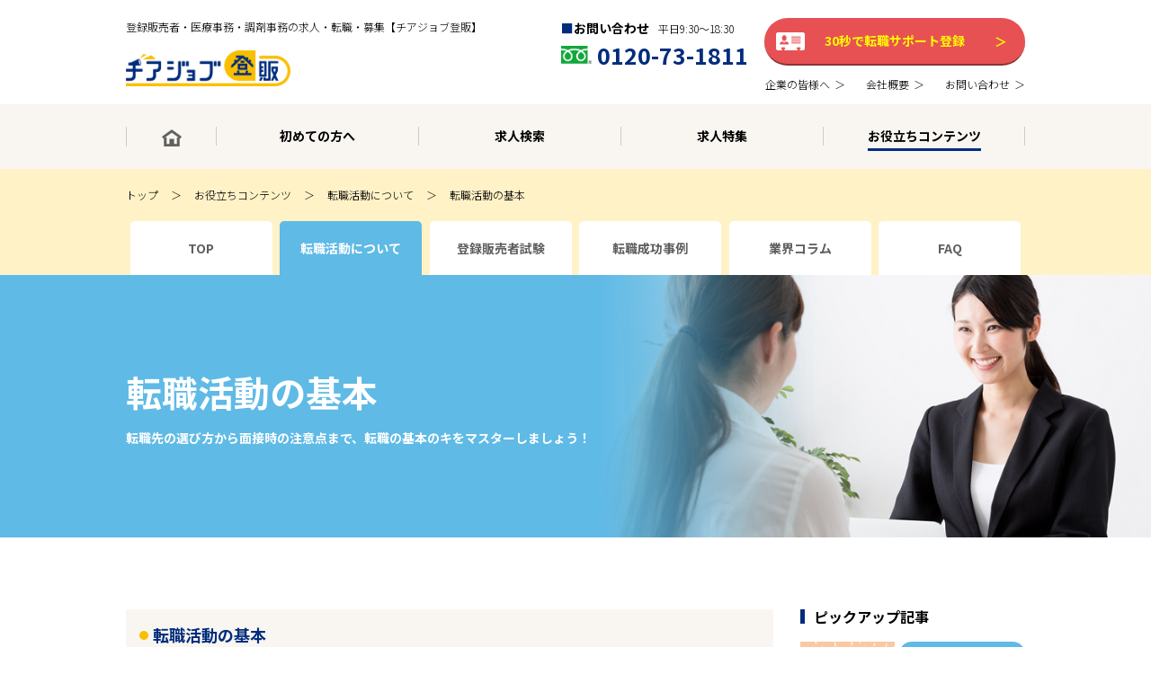

--- FILE ---
content_type: text/html; charset=UTF-8
request_url: https://www.cheer-job.com/useful/jobchange/basic
body_size: 29668
content:
<!DOCTYPE html>
<html lang="ja">
<head>
<meta charset="utf-8">
<title>転職活動の基本｜登録販売者求人のチアジョブ登販</title>
<meta name="description" content="「転職活動の基本」ページ。登録販売者求人・転職・募集のことなら株式会社メディカルリソースが運営するチアジョブ登販へ。転職や派遣をお考えの登録販売者の方を豊富な求人募集情報と個別カウンセリングでサポート。">

<meta name="keywords" content="転職活動の基本,登録販売者,求人,転職,募集,パート,アルバイト">
<meta name="viewport" content="width=device-width,initial-scale=1.0,minimum-scale=1.0,maximum-scale=1.5,user-scalable=yes">
<meta name="facebook-domain-verification" content="xr0bkx8j8fk6sjf49f3fc0mujr3eq7" />
<meta http-equiv="Pragma" content="no-cache">
<link rel="shortcut icon" href="https://materialfile.s3-ap-northeast-1.amazonaws.com/b5dc427af93f6ae792c78ba9273009ec/design/2/ico/favicon.ico?1583561381" type="image/x-icon">
<link rel="apple-touch-icon" href="https://materialfile.s3-ap-northeast-1.amazonaws.com/b5dc427af93f6ae792c78ba9273009ec/design/2/png/icon-152x152.png?1583561382">
<link rel="apple-touch-icon-precomposed" href="https://materialfile.s3-ap-northeast-1.amazonaws.com/b5dc427af93f6ae792c78ba9273009ec/design/2/png/icon-152x152.png?1583561382">
<link rel="canonical" href="https://www.cheer-job.com/useful/jobchange/basic">
<meta property="og:title" content="登録販売者の求人・転職【チアジョブ登販】">
<meta property="og:type" content="website">
<meta property="og:url" content="https://www.cheer-job.com">
<meta property='og:image' content='https://materialfile.s3-ap-northeast-1.amazonaws.com/b5dc427af93f6ae792c78ba9273009ec/design/2/png/icon-512x512.png?1583561382' />
<meta property="og:site_name" content="cheerjob">
<meta property="og:description" content="登録販売者求人・転職なら業界最大級の転職サイト【チアジョブ登販】へ。ご利用は完全無料！全国15,570件以上の求人から、正社員、高年収、社会保険完備等のご希望に沿う求人をお探しします。">
<link rel="stylesheet" type="text/css" href="https://materialfile.s3-ap-northeast-1.amazonaws.com/b5dc427af93f6ae792c78ba9273009ec/design/2/css/part/css/reset.css?1584322299">
<link rel="stylesheet" type="text/css" href="https://materialfile.s3-ap-northeast-1.amazonaws.com/b5dc427af93f6ae792c78ba9273009ec/design/2/css/part/css/noview.css?1583561364">
<link rel='stylesheet' type="text/css" href="https://materialfile.s3-ap-northeast-1.amazonaws.com/b5dc427af93f6ae792c78ba9273009ec/design/2/css/part/css/slick.css?1583564330">
<link rel="stylesheet" type="text/css" href="https://materialfile.s3-ap-northeast-1.amazonaws.com/b5dc427af93f6ae792c78ba9273009ec/design/2/css/part/css/remodal.css?1583564387" >
<link rel="stylesheet" type="text/css" href="https://materialfile.s3-ap-northeast-1.amazonaws.com/b5dc427af93f6ae792c78ba9273009ec/design/2/css/part/css/remodal-default-theme.css?1583814169">
<link rel="stylesheet" type="text/css" href="https://materialfile.s3-ap-northeast-1.amazonaws.com/b5dc427af93f6ae792c78ba9273009ec/design/2/css/part/css/modal.css?1583603779">
<link rel="stylesheet" type="text/css" href="https://materialfile.s3-ap-northeast-1.amazonaws.com/b5dc427af93f6ae792c78ba9273009ec/design/2/css/part/css/common.css?1764567335">
<link rel="stylesheet" type="text/css" href="https://materialfile.s3-ap-northeast-1.amazonaws.com/b5dc427af93f6ae792c78ba9273009ec/design/2/css/part/css/page.css?1621833015">
<link rel="stylesheet" type="text/css" href="https://materialfile.s3-ap-northeast-1.amazonaws.com/b5dc427af93f6ae792c78ba9273009ec/design/2/css/part/css/contents/contents.css?1761211824?c=20251023B">
<link rel="stylesheet" type="text/css" href="https://materialfile.s3-ap-northeast-1.amazonaws.com/b5dc427af93f6ae792c78ba9273009ec/design/2/css/part/css/contents/success.css?1584011836">
<link rel="stylesheet" type="text/css" href="https://materialfile.s3-ap-northeast-1.amazonaws.com/b5dc427af93f6ae792c78ba9273009ec/design/2/css/part/css/contents/study.css?1610086643">
<link rel="stylesheet" type="text/css" href="https://materialfile.s3-ap-northeast-1.amazonaws.com/b5dc427af93f6ae792c78ba9273009ec/design/2/css/part/css/contents/onepoint.css?1588058818">
<link rel="stylesheet" type="text/css" href="https://materialfile.s3-ap-northeast-1.amazonaws.com/b5dc427af93f6ae792c78ba9273009ec/design/2/css/part/css/search.css?1628138107">
<link rel="stylesheet" type="text/css" href="https://materialfile.s3-ap-northeast-1.amazonaws.com/b5dc427af93f6ae792c78ba9273009ec/design/2/css/part/css/firsttime.css?1646804360">
<!-- Google Tag Manager -->
<script>(function(w,d,s,l,i){w[l]=w[l]||[];w[l].push({'gtm.start':
new Date().getTime(),event:'gtm.js'});var f=d.getElementsByTagName(s)[0],
j=d.createElement(s),dl=l!='dataLayer'?'&l='+l:'';j.async=true;j.src=
'https://www.googletagmanager.com/gtm.js?id='+i+dl;f.parentNode.insertBefore(j,f);
})(window,document,'script','dataLayer','GTM-TWSBBXT');</script>
<!-- End Google Tag Manager -->
<script src="https://materialfile.s3-ap-northeast-1.amazonaws.com/b5dc427af93f6ae792c78ba9273009ec/design/2/js/part/js/jquery.js?1583564086"></script>
    <script type="text/javascript" src="https://www.cheer-job.com/js/js-analytics.js?1768276464"></script>
    <script type="text/javascript">
        jsAccess('uuid=a0e4fe85-6191-4d8a-9ceb-887a00a96a7b&path=useful%2Fjobchange%2Fbasic&query=&design_id=2&page_id=100&category_id=33&requested_at=2026-01-22+12%3A50%3A31.425372&responsed_at=2026-01-22+12%3A50%3A31.536165', '0zAA5rdVmsGLRfgLh27CK8e3Y73InWwDBbJ4Li89');
    </script>
</head>
<script>
window.setTimeout(function(){
    var node = document.getElementsByTagName('body');
    node[0].style.visibility ='visible';
}, 3000);
// 追従のスタイルを適用するコード
var pagesToApplyStyle = ["^/?$", "^/firsttime.html", "^/useful/?"]; // 適用したいページのURLパスを指定
var currentPagePath = window.location.pathname;

if (pagesToApplyStyle.some(page => new RegExp(page).test(currentPagePath))) {
  var style = document.createElement("style");
  style.innerHTML = ".fix_bottom_2, .fix_bottom_3 {display:none;} .fix_bottom ul li {width: 48%;}";
  document.head.appendChild(style);
}
</script>

<!--prefecture-json-->
<script>
var prefecture_json = `
{
  "北海道": {
    "75": {
      "Option.P_Id": "75",
      "Option.P_Name": "北海道",
      "Option.P_Alias": "Option.P_Hokkaido"
    }
  },
  "東北": {
    "76": {
      "Option.P_Id": "76",
      "Option.P_Name": "青森",
      "Option.P_Alias": "Option.P_Aomori"
    },
    "77": {
      "Option.P_Id": "77",
      "Option.P_Name": "岩手",
      "Option.P_Alias": "Option.P_Iwate"
    },
    "78": {
      "Option.P_Id": "78",
      "Option.P_Name": "宮城",
      "Option.P_Alias": "Option.P_Miyagi"
    },
    "79": {
      "Option.P_Id": "79",
      "Option.P_Name": "秋田",
      "Option.P_Alias": "Option.P_Akita"
    },
    "80": {
      "Option.P_Id": "80",
      "Option.P_Name": "山形",
      "Option.P_Alias": "Option.P_Yamagata"
    },
    "81": {
      "Option.P_Id": "81",
      "Option.P_Name": "福島",
      "Option.P_Alias": "Option.P_Fukushima"
    }
  },
  "関東": {
    "82": {
      "Option.P_Id": "82",
      "Option.P_Name": "茨城",
      "Option.P_Alias": "Option.P_Ibaraki"
    },
    "83": {
      "Option.P_Id": "83",
      "Option.P_Name": "栃木",
      "Option.P_Alias": "Option.P_Tochigi"
    },
    "84": {
      "Option.P_Id": "84",
      "Option.P_Name": "群馬",
      "Option.P_Alias": "Option.P_Gunma"
    },
    "85": {
      "Option.P_Id": "85",
      "Option.P_Name": "埼玉",
      "Option.P_Alias": "Option.P_Saitama"
    },
    "86": {
      "Option.P_Id": "86",
      "Option.P_Name": "千葉",
      "Option.P_Alias": "Option.P_Chiba"
    },
    "87": {
      "Option.P_Id": "87",
      "Option.P_Name": "東京",
      "Option.P_Alias": "Option.P_Tokyo"
    },
    "88": {
      "Option.P_Id": "88",
      "Option.P_Name": "神奈川",
      "Option.P_Alias": "Option.P_Kanagawa"
    }
  },
  "北陸・甲信越": {
    "89": {
      "Option.P_Id": "89",
      "Option.P_Name": "新潟",
      "Option.P_Alias": "Option.P_Niigata"
    },
    "90": {
      "Option.P_Id": "90",
      "Option.P_Name": "富山",
      "Option.P_Alias": "Option.P_Toyama"
    },
    "91": {
      "Option.P_Id": "91",
      "Option.P_Name": "石川",
      "Option.P_Alias": "Option.P_Ishikawa"
    },
    "92": {
      "Option.P_Id": "92",
      "Option.P_Name": "福井",
      "Option.P_Alias": "Option.P_Fukui"
    },
    "93": {
      "Option.P_Id": "93",
      "Option.P_Name": "山梨",
      "Option.P_Alias": "Option.P_Yamanashi"
    },
    "94": {
      "Option.P_Id": "94",
      "Option.P_Name": "長野",
      "Option.P_Alias": "Option.P_Nagano"
    }
  },
  "東海": {
    "95": {
      "Option.P_Id": "95",
      "Option.P_Name": "岐阜",
      "Option.P_Alias": "Option.P_Gifu"
    },
    "96": {
      "Option.P_Id": "96",
      "Option.P_Name": "静岡",
      "Option.P_Alias": "Option.P_Shizuoka"
    },
    "97": {
      "Option.P_Id": "97",
      "Option.P_Name": "愛知",
      "Option.P_Alias": "Option.P_Aichi"
    },
    "98": {
      "Option.P_Id": "98",
      "Option.P_Name": "三重",
      "Option.P_Alias": "Option.P_Mie"
    }
  },
  "関西": {
    "99": {
      "Option.P_Id": "99",
      "Option.P_Name": "滋賀",
      "Option.P_Alias": "Option.P_Shiga"
    },
    "100": {
      "Option.P_Id": "100",
      "Option.P_Name": "京都",
      "Option.P_Alias": "Option.P_Kyoto"
    },
    "101": {
      "Option.P_Id": "101",
      "Option.P_Name": "大阪",
      "Option.P_Alias": "Option.P_Osaka"
    },
    "102": {
      "Option.P_Id": "102",
      "Option.P_Name": "兵庫",
      "Option.P_Alias": "Option.P_Hyogo"
    },
    "103": {
      "Option.P_Id": "103",
      "Option.P_Name": "奈良",
      "Option.P_Alias": "Option.P_Nara"
    },
    "104": {
      "Option.P_Id": "104",
      "Option.P_Name": "和歌山",
      "Option.P_Alias": "Option.P_Wakayama"
    }
  },
  "中国・四国": {
    "105": {
      "Option.P_Id": "105",
      "Option.P_Name": "鳥取",
      "Option.P_Alias": "Option.P_Tottori"
    },
    "106": {
      "Option.P_Id": "106",
      "Option.P_Name": "島根",
      "Option.P_Alias": "Option.P_Shimane"
    },
    "107": {
      "Option.P_Id": "107",
      "Option.P_Name": "岡山",
      "Option.P_Alias": "Option.P_Okayama"
    },
    "108": {
      "Option.P_Id": "108",
      "Option.P_Name": "広島",
      "Option.P_Alias": "Option.P_Hiroshima"
    },
    "109": {
      "Option.P_Id": "109",
      "Option.P_Name": "山口",
      "Option.P_Alias": "Option.P_Yamaguchi"
    },
    "110": {
      "Option.P_Id": "110",
      "Option.P_Name": "徳島",
      "Option.P_Alias": "Option.P_Tokushima"
    },
    "111": {
      "Option.P_Id": "111",
      "Option.P_Name": "香川",
      "Option.P_Alias": "Option.P_Kagawa"
    },
    "112": {
      "Option.P_Id": "112",
      "Option.P_Name": "愛媛",
      "Option.P_Alias": "Option.P_Ehime"
    },
    "113": {
      "Option.P_Id": "113",
      "Option.P_Name": "高知",
      "Option.P_Alias": "Option.P_Kochi"
    }
  },
  "九州・沖縄": {
    "114": {
      "Option.P_Id": "114",
      "Option.P_Name": "福岡",
      "Option.P_Alias": "Option.P_Fukuoka"
    },
    "115": {
      "Option.P_Id": "115",
      "Option.P_Name": "佐賀",
      "Option.P_Alias": "Option.P_Saga"
    },
    "116": {
      "Option.P_Id": "116",
      "Option.P_Name": "長崎",
      "Option.P_Alias": "Option.P_Nagasaki"
    },
    "117": {
      "Option.P_Id": "117",
      "Option.P_Name": "熊本",
      "Option.P_Alias": "Option.P_Kumamoto"
    },
    "118": {
      "Option.P_Id": "118",
      "Option.P_Name": "大分",
      "Option.P_Alias": "Option.P_Oita"
    },
    "119": {
      "Option.P_Id": "119",
      "Option.P_Name": "宮崎",
      "Option.P_Alias": "Option.P_Miyazaki"
    },
    "120": {
      "Option.P_Id": "120",
      "Option.P_Name": "鹿児島",
      "Option.P_Alias": "Option.P_Kagoshima"
    },
    "121": {
      "Option.P_Id": "121",
      "Option.P_Name": "沖縄",
      "Option.P_Alias": "Option.P_Okinawa"
    }
  }
}`;
prefecture_json = JSON.parse(prefecture_json);
</script>
<body id="seiteki053" class="side_250">
	<style>
		.footer_banner,
		.footer_news,
		.footer_search {
			display: none;
		}
	</style>
	<header>
	<div class="header_inner">
		<p class="headline_lv1">登録販売者・医療事務・調剤事務の求人・転職・募集【チアジョブ登販】</p>
	<div class="header_logo"><a href="/"><img src="https://materialfile.s3-ap-northeast-1.amazonaws.com/b5dc427af93f6ae792c78ba9273009ec/design/2/png/common_logo.png?1612258742" loading="lazy" alt="チアジョブ登販"></a></div>
		<div class="header_info">
			<div class="header_tel">
				<p class="header_tel_time">お問い合わせ<span>平日9:30〜18:30</span></p>
				<a href="tel:0120-73-1811" class="header_tel_no webfont_req">0120-73-1811</a>
			</div>
		<div class="header_online pc"><a href="/entry?utm_source=column&utm_medium=Direct&utm_campaign=n2310c_h">30秒で転職サポート登録</a></div>
		</div>
		<div class="header_menu_sub pc">
			<div class="header_menu_sub_inner">
				<ul>
					<li><a href="/corporation.html"><span>企業の皆様へ</span></a></li>
					<li><a href="/overview.html"><span>会社概要</span></a></li>
				<li><a href="/contact"><span>お問い合わせ</span></a></li>
				</ul>
			</div>
		</div>
	</div>
	<div class="header_menu pc">
		<div class="header_menu_inner">
            <nav>
				<ul class="gmenu">
					<li class=""><a href="/"><span><span><img src="https://materialfile.s3-ap-northeast-1.amazonaws.com/b5dc427af93f6ae792c78ba9273009ec/design/2/png/common_icon_home.png?1612258687" class="icon_home"></span></span></a></li><li class=""><a href="/firsttime.html"><span><span>初めての方へ</span></span></a></li><li class=""><a href="/search"><span><span>求人検索</span></span></a></li><li class=""><a href="/feature"><span><span>求人特集</span></span></a>
					    <div class="gmenu_sub">
						<ul>
							<li><a href="/feature"><span><span>求人特集一覧</span></span></a></li><!--
							--><li><a href="/feature#sec01"><span><span>PickUp</span></span></a></li><!--
							--><li><a href="/feature#sec02"><span><span>スキル・経験</span></span></a></li><!--
							--><li><a href="/feature#sec03"><span><span>収入</span></span></a></li><!--
							--><li><a href="/feature#sec04"><span><span>働き方</span></span></a></li><!--
							--><li><a href="/feature#sec05"><span><span>福利厚生・職場環境</span></span></a></li>
						</ul>
					</div></li><li class="">
						<a href="/useful"><span><span>お役立ちコンテンツ</span></span></a>
						<div class="gmenu_sub">
							<ul><!--
							--><li><a href="/useful/jobchange"><span><span>転職活動について</span></span></a></li><!--
							--><li><a href="/useful/exam"><span><span>登録販売者試験</span></span></a></li><!--
							--><li><a href="/useful/success"><span><span>転職成功事例</span></span></a></li><!--
							--><li><a href="/useful/column"><span><span>業界コラム</span></span></a></li><!--
							--><li><a href="/useful/faq"><span><span>FAQ</span></span></a></li>
							</ul>
						</div>
					</li>
				</ul>
			</nav>
		</div>
	</div>
	                    <div class="breadcrumb">
            		<div class="breadcrumb_inner">
    			<ul>
    			    <li><a href="/">トップ</a></li>
    			            				        				<li>
        					<a href="https://www.cheer-job.com/useful">お役立ちコンテンツ</a>
        				</li>
        				        				<li>
        					<a href="https://www.cheer-job.com/useful/jobchange">転職活動について</a>
        				</li>
        				        				<li>
        					<a href="https://www.cheer-job.com/useful/jobchange/basic">転職活動の基本</a>
        				</li>
        				        		        			</ul>
    		</div>
    	</div>
    	<div class="nav_toggle sp">
		<div><span></span><span></span><span></span></div>
	</div>
</header>
<div class="sp_menu">
<div class='parent_btn_sp_menu_close'>
  <p class='btn_sp_menu_close' id='btn_sp_menu_close'>×</p>
</div>
<div class="sp_register">
	<a href="/entry?utm_source=column&utm_medium=Direct&utm_campaign=n2310c_h"><span>30秒で転職サポート登録</span></a>
</div>
<div class="sp_search">
	<a href="/search"><span>求人検索</span></a>
</div>
<div class="sp_list">
	<ul>
		<li><a href="/"><span>ホーム</span></a></li>
		<li><a href="/firsttime.html"><span>初めての方へ</span></a></li>
		<li><a href="/division.html"><span>事業部紹介</span></a></li>
		<li><a href="/search"><span>求人検索</span></a></li>
		<li><a href="/feature"><span>求人特集</span></a></li>
		<li class="is-harf"><a href="/company_feature"><span>企業特集</span></a></li>
		<li class="is-harf"><a href="/useful"><span>お役立ちコンテンツ</span></a></li>
		<li class="is-harf"><a href="/corporation.html"><span>企業の皆様へ</span></a></li>
		<li class="is-harf"><a href="/overview.html"><span>会社概要</span></a></li>
		<li class="is-harf"><a href="/contact"><span>お問い合わせ</span></a></li>
	</ul>
</div>
<div class="sp_close"><a href=""><span>閉じる　×</span></a></div>
</div>		    <div class="c_seiteki_tab">
    <ul class="seiteki_tab_link">
        <li><a href="/useful"><span>TOP</span></a></li>
        <li>
            <a href="/useful/jobchange"><span>転職活動について</span></a>
            <div class="seiteki_tab_link_sub">
                <ul>
                    <li><a href="/useful/jobchange/basic"><span><span>転職活動の基本</span></span></a></li>
                    <li><a href="/useful/jobchange/support"><span><span>転職のこぼれ話</span></span></a></li>
                    <li><a href="/useful/jobchange/workstyle"><span><span>登録販売者の働き方</span></span></a></li>
                </ul>
            </div>
        </li>
        <li>
            <a href="/useful/exam"><span>登録販売者試験</span></a>
            <div class="seiteki_tab_link_sub">
                <ul>
                    <li><a href="/useful/exam/study"><span><span>登販試験一問一答</span></span></a></li>
                    <li><a href="/useful/exam/onepoint"><span><span>ワンポイントおくすり成分</span></span></a></li>
                </ul>
            </div>
        </li>
        <li><a href="/useful/success"><span>転職成功事例</span></a></li>
        <li>
            <a href="/useful/column"><span>業界コラム</span></a>
            <div class="seiteki_tab_link_sub">
                <ul>
                    <li><a href="/useful/column/information"><span><span>業界情報</span></span></a></li>
                    <li><a href="/column/knowledge"><span><span>現場で役立つ知識</span></span></a></li>
                    <li><a href="/useful/column/famous"><span><span>著名人コラム</span></span></a></li>
                </ul>
            </div>
        </li>
        <li><a href="/useful/faq"><span>FAQ</span></a></li>
    </ul>
</div>    	<div class="c_seiteki_head" style='visibility: hidden;'>
    		<div class="seiteki_head_inner">
    			<h1 class='h1_content'>転職活動の基本</h1>
    			<p id='txt_category_catch'></p>
    		</div>
    	</div>
    
	<div class="wrap">
		<div class="main">
			<section class="section post_recommend">
				<div class="section_inner">
					<div class="c_seiteki_desc">
						<p id='txt_category_txt'></p>
					</div>
					<h3 class="headline_lv3_footer is-bg"><span class="ja">転職活動の基本</span></h3>
					<div class="c_seiteki_category_link">
						<ul>
													</ul>
					</div>
					<h3 class="headline_lv3_footer is-bg"><span class="ja">新着記事</span></h3>
					<div class="c_post_list">
												<div class="post_list_item">
							<a href="https://www.cheer-job.com/useful/jobchange/basic/basic_21-3-3">
							        								<div class="post_list_head">
    									    										<p class="post_list_image keepAspect_parent"><img class="keepAspect_img" src="https://materialfile.s3-ap-northeast-1.amazonaws.com/b5dc427af93f6ae792c78ba9273009ec/article/2512/basic25-9-9.jpg"
    												alt="ドラッグストア店長からキャリアチェンジ！おすすめの転職先と成功のステップを解説"></p>
    								</div>
    							    							
    							    							    <div class="post_list_body">
                                    <p class="post_list_category color-category-bg-color-1 strCatename">
										転職活動の基本
									</p>
    																<p class="post_list_date">
										2025-12-12 									</p>
									<p class="post_list_name txt_threepoint">ドラッグストア店長からキャリアチェンジ！おすすめの転職先と成功のステップを解説</p>
									<p class="post_list_desc txt_threepoint">一般スタッフと異なるスキルを求められるドラッグストア店長ですが、転職するうえで給与や将来的なキャリアなどに、どのように影響するか不安に思う方もいるでしょう。本記事では、ドラッグストアの店長経験者が求められるスキルやマインド、事前に知っておきたいポイントを解説します。あわせて、ほかと差がつくアピールポイントや成功につなげるために押さえておきたいことも紹介するので、転職を検討している登録販売者の方はぜひ参考にしてください。</p>
								</div>
							</a>
						</div>
												<div class="post_list_item">
							<a href="https://www.cheer-job.com/useful/jobchange/basic/basic_25-5-1">
							        								<div class="post_list_head">
    									    										<p class="post_list_image keepAspect_parent"><img class="keepAspect_img" src="https://materialfile.s3-ap-northeast-1.amazonaws.com/b5dc427af93f6ae792c78ba9273009ec/article/2498/basic_25-5-1-2.jpg"
    												alt="マツモトキヨシの登録販売者の気になる年収は？リアルな働き方や魅力をインタビュー！"></p>
    								</div>
    							    							
    							    							    <div class="post_list_body">
                                    <p class="post_list_category color-category-bg-color-1 strCatename">
										転職活動の基本
									</p>
    																<p class="post_list_date">
										2025-09-05 									</p>
									<p class="post_list_name txt_threepoint">マツモトキヨシの登録販売者の気になる年収は？リアルな働き方や魅力をインタビュー！</p>
									<p class="post_list_desc txt_threepoint">「大手企業で働く登録販売者の年収はどのくらいなのか？」そんな疑問にお応えするため、今回はマツモトキヨシの人事担当者にインタビューを実施しました。リアルな年収や働き方、やりがいまで詳しくお届けします。登録販売者として就職や転職を検討している方は、ぜひ参考にしてください。</p>
								</div>
							</a>
						</div>
												<div class="post_list_item">
							<a href="https://www.cheer-job.com/useful/jobchange/basic/basic_25-4-4">
							        								<div class="post_list_head">
    									    										<p class="post_list_image keepAspect_parent"><img class="keepAspect_img" src="https://materialfile.s3-ap-northeast-1.amazonaws.com/b5dc427af93f6ae792c78ba9273009ec/article/2475/basic-25-4-1.jpg"
    												alt="登録販売者が退職代行を使うメリットは？注意点やスムーズな転職のコツを解説"></p>
    								</div>
    							    							
    							    							    <div class="post_list_body">
                                    <p class="post_list_category color-category-bg-color-1 strCatename">
										転職活動の基本
									</p>
    																<p class="post_list_date">
										2025-08-22 									</p>
									<p class="post_list_name txt_threepoint">登録販売者が退職代行を使うメリットは？注意点やスムーズな転職のコツを解説</p>
									<p class="post_list_desc txt_threepoint">仕事内容や職場環境、人間関係などに不満を感じつつも、自ら退職を言い出しづらい登録販売者の方もいるでしょう。なかなか退職を言い出せない登録販売者の方向けに、退職代行を利用してスムーズに退職する方法を解説します。退職代行を利用するメリットや注意点、転職を円滑に進めるためのコツも紹介しますのでぜひ参考にしてください。</p>
								</div>
							</a>
						</div>
												<div class="post_list_item">
							<a href="https://www.cheer-job.com/useful/jobchange/basic/basic_25-3-3">
							        								<div class="post_list_head">
    									    										<p class="post_list_image keepAspect_parent"><img class="keepAspect_img" src="https://materialfile.s3-ap-northeast-1.amazonaws.com/b5dc427af93f6ae792c78ba9273009ec/article/2390/basic_25-3-1.jpg"
    												alt="クリエイトエス・ディーの登録販売者の年収は？採用担当者に聞いた働き方や求める人物像をお届け"></p>
    								</div>
    							    							
    							    							    <div class="post_list_body">
                                    <p class="post_list_category color-category-bg-color-1 strCatename">
										転職活動の基本
									</p>
    																<p class="post_list_date">
										2025-06-27 									</p>
									<p class="post_list_name txt_threepoint">クリエイトエス・ディーの登録販売者の年収は？採用担当者に聞いた働き方や求める人物像をお届け</p>
									<p class="post_list_desc txt_threepoint">クリエイトエス・ディーでの登録販売者としての年収や、実際の働き方について気になる方も多いのではないでしょうか。本記事では、実際に採用担当者の方に、クリエイトエス・ディーが求める登録販売者像や職場の魅力を伺いました。これから応募を考えている方は、ぜひ参考にしてください。</p>
								</div>
							</a>
						</div>
												<div class="post_list_item">
							<a href="https://www.cheer-job.com/useful/jobchange/basic/basic_25-3-4">
							        								<div class="post_list_head">
    									    										<p class="post_list_image keepAspect_parent"><img class="keepAspect_img" src="https://materialfile.s3-ap-northeast-1.amazonaws.com/b5dc427af93f6ae792c78ba9273009ec/article/2381/AdobeStock_621401950.jpg"
    												alt="スギ薬局で働く登録販売者の年収は？気になる手当や制度・ボーナスを採用担当者に聞いた！"></p>
    								</div>
    							    							
    							    							    <div class="post_list_body">
                                    <p class="post_list_category color-category-bg-color-1 strCatename">
										転職活動の基本
									</p>
    																<p class="post_list_date">
										2025-06-20 									</p>
									<p class="post_list_name txt_threepoint">スギ薬局で働く登録販売者の年収は？気になる手当や制度・ボーナスを採用担当者に聞いた！</p>
									<p class="post_list_desc txt_threepoint">「スギ薬局で登録販売者として働くと、どのくらいの年収が得られるのか？」そんな疑問を持つ方へ向けて、給与や手当、ボーナスの実態を採用担当者に取材しました。実際の現場の声をもとに詳しく解説するので、転職や就職を考えている方はぜひ参考にしてください。</p>
								</div>
							</a>
						</div>
												<div class="post_list_item">
							<a href="https://www.cheer-job.com/useful/jobchange/basic/basic_12-3">
							        								<div class="post_list_head">
    									    										<p class="post_list_image keepAspect_parent"><img class="keepAspect_img" src="https://materialfile.s3-ap-northeast-1.amazonaws.com/b5dc427af93f6ae792c78ba9273009ec/article/2244/columnimg_20250101a.jpg"
    												alt="登録販売者が退職する流れは？必要な手続き一覧と円満退職のポイントを解説"></p>
    								</div>
    							    							
    							    							    <div class="post_list_body">
                                    <p class="post_list_category color-category-bg-color-1 strCatename">
										転職活動の基本
									</p>
    																<p class="post_list_date">
										2025-05-09 									</p>
									<p class="post_list_name txt_threepoint">登録販売者が退職する流れは？必要な手続き一覧と円満退職のポイントを解説</p>
									<p class="post_list_desc txt_threepoint">登録販売者が退職を決める際は、スムーズな対応が次の一歩を成功に導きます。本記事では退職時の基本的な流れに加え、登録販売者ならではの必要な手続きをご紹介。現職に悩む方や転職を迷う方、円満退職を実現したい方は要チェックです。</p>
								</div>
							</a>
						</div>
												<div class="post_list_item">
							<a href="https://www.cheer-job.com/useful/jobchange/basic/basic_22-1-1">
							        								<div class="post_list_head">
    									    										<p class="post_list_image keepAspect_parent"><img class="keepAspect_img" src="https://materialfile.s3-ap-northeast-1.amazonaws.com/b5dc427af93f6ae792c78ba9273009ec/article/2442/columnimg_20250203a.jpg"
    												alt="【登録販売者の転職】伝わる職務経歴書の書き方とアピールのコツ"></p>
    								</div>
    							    							
    							    							    <div class="post_list_body">
                                    <p class="post_list_category color-category-bg-color-1 strCatename">
										転職活動の基本
									</p>
    																<p class="post_list_date">
										2025-03-28 									</p>
									<p class="post_list_name txt_threepoint">【登録販売者の転職】伝わる職務経歴書の書き方とアピールのコツ</p>
									<p class="post_list_desc txt_threepoint">転職活動において「職務経歴書」は、登録販売者としての経験やスキルをアピールする鍵となる書類です。しかし、定型フォーマットがなく書き方に悩んでしまうケースも多いでしょう。今回は、登録販売者の方向けに職務経歴書の書き方マナーをご紹介します。採用担当者に伝わる書き方のポイント、項目別の例文も解説するので、ぜひチェックしてください。</p>
								</div>
							</a>
						</div>
												<div class="post_list_item">
							<a href="https://www.cheer-job.com/useful/jobchange/basic/basic_20-9-1">
							        								<div class="post_list_head">
    									    										<p class="post_list_image keepAspect_parent"><img class="keepAspect_img" src="https://materialfile.s3-ap-northeast-1.amazonaws.com/b5dc427af93f6ae792c78ba9273009ec/article/2153/アイキャッチ画像.jpg"
    												alt="ドラッグストアの登録販売者のノルマはきつい？リアルな声と接客で大切なこと"></p>
    								</div>
    							    							
    							    							    <div class="post_list_body">
                                    <p class="post_list_category color-category-bg-color-1 strCatename">
										転職活動の基本
									</p>
    																<p class="post_list_date">
										2024-12-06 									</p>
									<p class="post_list_name txt_threepoint">ドラッグストアの登録販売者のノルマはきつい？リアルな声と接客で大切なこと</p>
									<p class="post_list_desc txt_threepoint">ドラッグストアで働く登録販売者には、販売ノルマが課される場合があります。なかには「ノルマがきつい」と感じてしまう方もいますが、実情はどうなのでしょうか。今回は、ドラッグストアなど登録販売者の職場でノルマが発生しやすいケースや、ノルマのメリット・デメリット、働く際に意識したいポイントも紹介するのでチェックしてください。</p>
								</div>
							</a>
						</div>
												<div class="post_list_item">
							<a href="https://www.cheer-job.com/useful/jobchange/basic/basic_24-7-1">
							        								<div class="post_list_head">
    									    										<p class="post_list_image keepAspect_parent"><img class="keepAspect_img" src="https://materialfile.s3-ap-northeast-1.amazonaws.com/b5dc427af93f6ae792c78ba9273009ec/article/2166/AdobeStock_618954910.jpg"
    												alt="登録販売者の就職先を比較解説！理想の職場の見つけ方・転職のコツについて"></p>
    								</div>
    							    							
    							    							    <div class="post_list_body">
                                    <p class="post_list_category color-category-bg-color-1 strCatename">
										転職活動の基本
									</p>
    																<p class="post_list_date">
										2024-10-11 									</p>
									<p class="post_list_name txt_threepoint">登録販売者の就職先を比較解説！理想の職場の見つけ方・転職のコツについて</p>
									<p class="post_list_desc txt_threepoint">登録販売者で転職を考える方の中には、「自分にどんな就職先が合うのか」悩むこともあるはず。登録販売者の就職先はたくさんあるため、特徴を理解したうえで職場選びを進めましょう。今回は、登録販売者の代表的な就職先と職場選びのポイントをご紹介。転職のコツや求人の探し方も解説するので、ぜひ参考にしてください。</p>
								</div>
							</a>
						</div>
												<div class="post_list_item">
							<a href="https://www.cheer-job.com/useful/jobchange/basic/basic_2-1">
							        								<div class="post_list_head">
    									    										<p class="post_list_image keepAspect_parent"><img class="keepAspect_img" src="https://materialfile.s3-ap-northeast-1.amazonaws.com/b5dc427af93f6ae792c78ba9273009ec/article/2120/columnimg_20240701a.jpg"
    												alt="登録販売者の面接対策！よくある質問への回答例や服装の注意点などの攻略方法【転職コンサルタント監修】"></p>
    								</div>
    							    							
    							    							    <div class="post_list_body">
                                    <p class="post_list_category color-category-bg-color-1 strCatename">
										転職活動の基本
									</p>
    																<p class="post_list_date">
										2024-09-27 									</p>
									<p class="post_list_name txt_threepoint">登録販売者の面接対策！よくある質問への回答例や服装の注意点などの攻略方法【転職コンサルタント監修】</p>
									<p class="post_list_desc txt_threepoint">登録販売者の採用面接において、服装や身だしなみをはじめ、よくある質問への回答など内定獲得のために押さえておくべきポイントは多々あります。仮に経験や経歴が魅力的で書類選考を通過しても、面接の場で評価につながらなければ内定獲得は難しいでしょう。書類選考を通過した貴重なチャンスを活かして内定までつなげられるよう、面接前に確認しておくべきポイントを解説します。</p>
								</div>
							</a>
						</div>
											</div>
					<!-- ワンポイントおくすり成分用 -->
					<div class="medicine_list">
												<div class="medicine_item">
							<a href="https://www.cheer-job.com/useful/jobchange/basic/basic_21-3-3">
								<p class="medicine_name">ドラッグストア店長からキャリアチェンジ！おすすめの転職先と成功のステップを解説</p>
								<ul class="medicine_category">
																	</ul>
							</a>
						</div>
												<div class="medicine_item">
							<a href="https://www.cheer-job.com/useful/jobchange/basic/basic_25-5-1">
								<p class="medicine_name">マツモトキヨシの登録販売者の気になる年収は？リアルな働き方や魅力をインタビュー！</p>
								<ul class="medicine_category">
																	</ul>
							</a>
						</div>
												<div class="medicine_item">
							<a href="https://www.cheer-job.com/useful/jobchange/basic/basic_25-4-4">
								<p class="medicine_name">登録販売者が退職代行を使うメリットは？注意点やスムーズな転職のコツを解説</p>
								<ul class="medicine_category">
																	</ul>
							</a>
						</div>
												<div class="medicine_item">
							<a href="https://www.cheer-job.com/useful/jobchange/basic/basic_25-3-3">
								<p class="medicine_name">クリエイトエス・ディーの登録販売者の年収は？採用担当者に聞いた働き方や求める人物像をお届け</p>
								<ul class="medicine_category">
																	</ul>
							</a>
						</div>
												<div class="medicine_item">
							<a href="https://www.cheer-job.com/useful/jobchange/basic/basic_25-3-4">
								<p class="medicine_name">スギ薬局で働く登録販売者の年収は？気になる手当や制度・ボーナスを採用担当者に聞いた！</p>
								<ul class="medicine_category">
																	</ul>
							</a>
						</div>
												<div class="medicine_item">
							<a href="https://www.cheer-job.com/useful/jobchange/basic/basic_12-3">
								<p class="medicine_name">登録販売者が退職する流れは？必要な手続き一覧と円満退職のポイントを解説</p>
								<ul class="medicine_category">
																	</ul>
							</a>
						</div>
												<div class="medicine_item">
							<a href="https://www.cheer-job.com/useful/jobchange/basic/basic_22-1-1">
								<p class="medicine_name">【登録販売者の転職】伝わる職務経歴書の書き方とアピールのコツ</p>
								<ul class="medicine_category">
																	</ul>
							</a>
						</div>
												<div class="medicine_item">
							<a href="https://www.cheer-job.com/useful/jobchange/basic/basic_20-9-1">
								<p class="medicine_name">ドラッグストアの登録販売者のノルマはきつい？リアルな声と接客で大切なこと</p>
								<ul class="medicine_category">
																	</ul>
							</a>
						</div>
												<div class="medicine_item">
							<a href="https://www.cheer-job.com/useful/jobchange/basic/basic_24-7-1">
								<p class="medicine_name">登録販売者の就職先を比較解説！理想の職場の見つけ方・転職のコツについて</p>
								<ul class="medicine_category">
																	</ul>
							</a>
						</div>
												<div class="medicine_item">
							<a href="https://www.cheer-job.com/useful/jobchange/basic/basic_2-1">
								<p class="medicine_name">登録販売者の面接対策！よくある質問への回答例や服装の注意点などの攻略方法【転職コンサルタント監修】</p>
								<ul class="medicine_category">
																	</ul>
							</a>
						</div>
												<!-- ワンポイントおくすり成分用 -->
					</div>
					<div class="pagenation">
						<nav>
        <ul class="pagination">
            
                            <li class="page-item disabled" aria-disabled="true" aria-label="&laquo; 前">
                    <span class="page-link" aria-hidden="true">&lsaquo;</span>
                </li>
            
            
                            
                
                
                                                                                        <li class="page-item active" aria-current="page"><span class="page-link">1</span></li>
                                                                                                <li class="page-item"><a class="page-link" href="https://www.cheer-job.com/useful/jobchange/basic?page=2">2</a></li>
                                                                                                <li class="page-item"><a class="page-link" href="https://www.cheer-job.com/useful/jobchange/basic?page=3">3</a></li>
                                                                        
            
                            <li class="page-item">
                    <a class="page-link" href="https://www.cheer-job.com/useful/jobchange/basic?page=2" rel="next" aria-label="次 &raquo">&rsaquo;</a>
                </li>
                    </ul>
    </nav>

					</div>
					
					<div class="c_seiteki_bottom_link">
						<!-- <a href="$parent_cate_link" class="btn btn_b btn_center btn_big"><span>$parent_cate_name</span></a> -->
																														<a href="https://www.cheer-job.com/useful/jobchange"
							class="btn btn_b btn_center btn_big"><span>転職活動について記事一覧へ</span></a>																													</div>
				</div>
			</section>
			    			<section class="section post_list">
    <div class="section_inner">
        <h3 class="headline_lv3_footer is-bg"><span class="ja">コンテンツ一覧</span></h3>
        <div class="c_contents_list">
        <div class="contents_list_item">
                <!-- <a href="/useful"> -->
                    <div class="contents_list_head">
                        <a href="/useful">
                            <p class="contents_list_image"></p>
                            <p class="contents_list_category color-category-bg-color-clear-0 strCatename">お役立ちコンテンツ</p>
                        </a>
                    </div>
                    <div class="contents_list_body">
                        <a href='/useful'><div class="contents_list_name txt_threepoint heightLine-group1">登録販売者のための今欲しい情報メディア</div></a>
                        <a href='/useful'><div class="contents_list_link"><span>記事一覧へ</span></div></a>
                    </div>
                <!-- </a> -->
            </div>
            <!-- ここにカテゴリの最新記事がはいる -->

            <!-- ここにカテゴリの最新記事がはいる -->
            <div class="contents_list_item">
                <div class="contents_list_head">
                    <a href="/useful/faq">
                        <p class="contents_list_image"></p>
                        <p class="contents_list_category color-category-bg-color-clear-5 strCatename">FAQ</p>
                    </a>    
                </div>
                <div class="contents_list_body">
                    <a href=/useful/faq><div class="contents_list_name txt_threepoint heightLine-group1">登録販売者の皆様から寄せられる質問を紹介しています。</div></a>
                    <a href="/useful/faq"><div class="contents_list_link"><span>記事一覧へ</span></div></a>
                </div>
            </div>
        </div>
    </div>
</section>

<section class="section post_bottom">
    <div class="section_inner">
        <p class="headline_lv3_side">登録販売者のための役立つ情報がいっぱい！</p>
        <p class="post_bottom_text">最新のドラッグストア業界動向のポイント、転職成功のためのノウハウなど、登録販売者のキャリアに役立つ多様な情報をお届けしています。チアジョブ登販は求人のご紹介や転職サポートのほかにも、登録販売者の方に嬉しい最新情報も提供。毎月更新しているコンテンツも多数です。ぜひ定期的にチェックしてみてください！</p>
    </div>
</section>    				</div>
				    <div class="side pc">
    <div class="side_pickup">
        <h2 class="headline_lv3_side"><span class="ja">ピックアップ記事</span></h2>
        <div class="side_pickup_item">
            <a href="useful/jobchange/workstyle/workstyle_22-10-1">
                <p class="side_pickup_image"><img src="https://materialfile.s3-ap-northeast-1.amazonaws.com/b5dc427af93f6ae792c78ba9273009ec/design/2/jpg/columnimg_20221001a.jpg?1682493576" loading="lazy" alt="転職活動について"></p>
                <p class="side_pickup_category color-category-bg-color-1 strCatename">転職活動について</p>
                <p class="side_pickup_name">成功事例に学ぶ転職活動のポイントとは？</p>
            </a>
        </div>
        <div class="side_pickup_item">
            <a href="/useful/column/knowledge/knowledge_11-3">
                <p class="side_pickup_image"><img src="https://materialfile.s3-ap-northeast-1.amazonaws.com/b5dc427af93f6ae792c78ba9273009ec/design/2/png/common_side_pickup_2.png?1583561379" loading="lazy" alt="現場で役立つ知識"></p>
                <p class="side_pickup_category color-category-bg-color-1 strCatename">現場で役立つ知識</p>
                <p class="side_pickup_name">登録販売者ならではの接客スキルとは？</p>
            </a>
        </div>
        <div class="side_pickup_item">
            <a href="useful/column/information/information_23-3-3">
                <p class="side_pickup_image"><img src="https://materialfile.s3-ap-northeast-1.amazonaws.com/b5dc427af93f6ae792c78ba9273009ec/design/2/jpg/columnimage_20230403b.jpg?1682493612" loading="lazy" loading="lazy" alt="転職成功事例"></p>
                <p class="side_pickup_category color-category-bg-color-1 strCatename">業界情報</p>
                <p class="side_pickup_name">管理者要件「実務経験1年以上」に改正</p>
            </a>
        </div>
    </div>
    
    <div class="side_pickup">
        <h2 class="headline_lv3_side"><span class="ja">よく見られている記事</span></h2>    
                                <div class="side_pickup_item">
            <a href=https://www.cheer-job.com/useful/jobchange/basic/basic_21-3-3>
                <p class="side_pickup_image no-1 keepAspect_parent"><img class="keepAspect_img" src=https://materialfile.s3-ap-northeast-1.amazonaws.com/b5dc427af93f6ae792c78ba9273009ec/article/2512/basic25-9-9.jpg alt="ドラッグストア店長からキャリアチェンジ！おすすめの転職先と成功のステップを解説"></p>
                <p class="side_pickup_category color-category-bg-color-1 strCatename">転職活動の基本</p>
                <p class="side_pickup_name txt_threepoint">ドラッグストア店長からキャリアチェンジ！おすすめの転職先と成功のステップを解説</p>
            </a>
        </div>
                        <div class="side_pickup_item">
            <a href=https://www.cheer-job.com/useful/jobchange/basic/basic_25-3-4>
                <p class="side_pickup_image no-1 keepAspect_parent"><img class="keepAspect_img" src=https://materialfile.s3-ap-northeast-1.amazonaws.com/b5dc427af93f6ae792c78ba9273009ec/article/2381/AdobeStock_621401950.jpg alt="スギ薬局で働く登録販売者の年収は？気になる手当や制度・ボーナスを採用担当者に聞いた！"></p>
                <p class="side_pickup_category color-category-bg-color-1 strCatename">転職活動の基本</p>
                <p class="side_pickup_name txt_threepoint">スギ薬局で働く登録販売者の年収は？気になる手当や制度・ボーナスを採用担当者に聞いた！</p>
            </a>
        </div>
                        <div class="side_pickup_item">
            <a href=https://www.cheer-job.com/useful/jobchange/basic/basic_25-5-1>
                <p class="side_pickup_image no-1 keepAspect_parent"><img class="keepAspect_img" src=https://materialfile.s3-ap-northeast-1.amazonaws.com/b5dc427af93f6ae792c78ba9273009ec/article/2498/basic_25-5-1-2.jpg alt="マツモトキヨシの登録販売者の気になる年収は？リアルな働き方や魅力をインタビュー！"></p>
                <p class="side_pickup_category color-category-bg-color-1 strCatename">転職活動の基本</p>
                <p class="side_pickup_name txt_threepoint">マツモトキヨシの登録販売者の気になる年収は？リアルな働き方や魅力をインタビュー！</p>
            </a>
        </div>
                        <div class="side_pickup_item">
            <a href=https://www.cheer-job.com/useful/jobchange/basic/basic_25-3-3>
                <p class="side_pickup_image no-1 keepAspect_parent"><img class="keepAspect_img" src=https://materialfile.s3-ap-northeast-1.amazonaws.com/b5dc427af93f6ae792c78ba9273009ec/article/2390/basic_25-3-1.jpg alt="クリエイトエス・ディーの登録販売者の年収は？採用担当者に聞いた働き方や求める人物像をお届け"></p>
                <p class="side_pickup_category color-category-bg-color-1 strCatename">転職活動の基本</p>
                <p class="side_pickup_name txt_threepoint">クリエイトエス・ディーの登録販売者の年収は？採用担当者に聞いた働き方や求める人物像をお届け</p>
            </a>
        </div>
                        <div class="side_pickup_item">
            <a href=https://www.cheer-job.com/useful/jobchange/basic/basic_20-9-1>
                <p class="side_pickup_image no-1 keepAspect_parent"><img class="keepAspect_img" src=https://materialfile.s3-ap-northeast-1.amazonaws.com/b5dc427af93f6ae792c78ba9273009ec/article/2153/アイキャッチ画像.jpg alt="ドラッグストアの登録販売者のノルマはきつい？リアルな声と接客で大切なこと"></p>
                <p class="side_pickup_category color-category-bg-color-1 strCatename">転職活動の基本</p>
                <p class="side_pickup_name txt_threepoint">ドラッグストアの登録販売者のノルマはきつい？リアルな声と接客で大切なこと</p>
            </a>
        </div>
                         
    </div>
    
    <div class="side_feature">
        <h2 class="headline_lv3_side"><span class="ja">求人特集</span></h2>
        <div class="side_feature_item">
            <a href="/feature/detail_6">
                <p class="side_feature_image"><img src="https://materialfile.s3-ap-northeast-1.amazonaws.com/b5dc427af93f6ae792c78ba9273009ec/design/2/png/feature_thumbnail30.png?1620895626" loading="lazy" alt="高年収の求人"></p>
                <div class="side_feature_body">
                    <p class="side_feature_name">高年収の求人</p>
                    <p class="side_feature_desc">収入重視の転職をお考えなら必見。高収入求人を集めました。</p>
                </div>
            </a>
        </div>
        <div class="side_feature_item">
            <a href="/feature/detail_1">
                <p class="side_feature_image"><img src="https://materialfile.s3-ap-northeast-1.amazonaws.com/b5dc427af93f6ae792c78ba9273009ec/design/2/jpeg/feature_thumbnail38.jpeg?1634283393" loading="lazy" alt="採用強化中の求人"></p>
                <div class="side_feature_body">
                    <p class="side_feature_name">積極採用中の求人</p>
                    <p class="side_feature_desc">採用強化中の求人です。応募するなら今がチャンス！</p>
                </div>
            </a>
        </div>
        <div class="side_feature_item">
            <a href="/feature/detail_4">
                <p class="side_feature_image"><img src="https://materialfile.s3-ap-northeast-1.amazonaws.com/b5dc427af93f6ae792c78ba9273009ec/design/2/jpeg/feature_thumbnail27.jpeg?1620895624" loading="lazy" alt="業界経験者優遇の求人"></p>
                <div class="side_feature_body">
                    <p class="side_feature_name">業界経験者優遇の求人</p>
                    <p class="side_feature_desc">経験者必見！好条件での採用を狙えるかもしれません。</p>
                </div>
            </a>
        </div>
        <div class="side_link_more"><a href="/feature"><span>一覧を見る</span></a></div>
    </div>
</div>			</div>
	<footer>
    
    <div class="footer_banner">
        <div class="footer_inner">
            <div class="footer_banner_item footer_banner_item_1">
                <a href="/firsttime.html">
                    <div class="footer_banner_text">
                        <p class="footer_banner_title">初めての方へ<span>Beginner's Guide</span></p>
                        <p class="footer_banner_desc">初めてご利用いただく方にもサポート内容を分かりやすく説明いたします。</p>
                    </div>
                </a>
            </div>
            <div class="footer_banner_item footer_banner_item_2">
                <a href="/useful/faq">
                    <div class="footer_banner_text">
                        <p class="footer_banner_title">FAQ<span>FAQ</span></p>
                        <p class="footer_banner_desc">登録販売者の皆様から寄せられる質問を紹介しています。</p>
                    </div>
                </a>
            </div>
        </div>
    </div>
        <div class="footer_news">
    <div class="footer_inner">
        <h2 class="headline_lv2"><span class="ja">最新記事</span></h2>
        <div class="flex_box flex_box_3">
            <!-- 最新記事の読み込み -->
                                                                <div class="flex_box_item pickup_item">
                <a href=https://www.cheer-job.com/useful/jobchange/basic/useful/workstyle_12-6>
                    <div class="pickup_image keepAspect_parent"><img class="keepAspect_img" loading="lazy" src=https://materialfile.s3-ap-northeast-1.amazonaws.com/b5dc427af93f6ae792c78ba9273009ec/article/2502/AdobeStock_1208631654.jpg alt="「登録販売者はやめとけ」って本当？きつい理由とうわさの現実を解説"></div>
                    <div class="pickup_body heightLine-group4">
                        <!-- <div class="pickup_title txt_variable txt_variable_len_70 heightLine-group4">「登録販売者はやめとけ」って本当？きつい理由とうわさの現実を解説</div>
                        <div class="pickup_text txt_variable txt_variable_len_70 heightLine-group5">「登録販売者って大変そう」「やめとけって本当？」という声を聞き、不安を抱える方は多いのではないでしょうか。本記事では、登録販売者はやめとけと言われる理由を徹底解説。本当にやめとくべきか、登録販売者の仕事の魅力や、経験者が語る「登録販売者になってよかった」リアルな声もご紹介します。これから登録販売者を目指す方は、ぜひ参考にしてください。</div> -->
                        <!--<div class="pickup_title txt_threepoint heightLine-group4">「登録販売者はやめとけ」って本当？きつい理由とうわさの現実を解説</div>-->
                        <!--<div class="pickup_text txt_threepoint heightLine-group5">「登録販売者って大変そう」「やめとけって本当？」という声を聞き、不安を抱える方は多いのではないでしょうか。本記事では、登録販売者はやめとけと言われる理由を徹底解説。本当にやめとくべきか、登録販売者の仕事の魅力や、経験者が語る「登録販売者になってよかった」リアルな声もご紹介します。これから登録販売者を目指す方は、ぜひ参考にしてください。</div>-->
                        <div class="pickup_title txt_threepoint">「登録販売者はやめとけ」って本当？きつい理由とうわさの現実を解説</div>
                        <div class="pickup_text txt_threepoint">「登録販売者って大変そう」「やめとけって本当？」という声を聞き、不安を抱える方は多いのではないでしょうか。本記事では、登録販売者はやめとけと言われる理由を徹底解説。本当にやめとくべきか、登録販売者の仕事の魅力や、経験者が語る「登録販売者になってよかった」リアルな声もご紹介します。これから登録販売者を目指す方は、ぜひ参考にしてください。</div>
                        
                        <div class="pickup_link">
                            <a href=https://www.cheer-job.com/useful/jobchange/basic/useful/workstyle_12-6><span>＞</span></a></div>
                    </div>
                </a>
            </div>
                                                    <div class="flex_box_item pickup_item">
                <a href=https://www.cheer-job.com/useful/jobchange/basic/useful/workstyle_25-9-2>
                    <div class="pickup_image keepAspect_parent"><img class="keepAspect_img" loading="lazy" src=https://materialfile.s3-ap-northeast-1.amazonaws.com/b5dc427af93f6ae792c78ba9273009ec/article/2481/workstyle25-9-5.jpg alt="登録販売者はパートから正社員になれる？社員登用制度やキャリアアップの実態を徹底解説"></div>
                    <div class="pickup_body heightLine-group4">
                        <!-- <div class="pickup_title txt_variable txt_variable_len_70 heightLine-group4">登録販売者はパートから正社員になれる？社員登用制度やキャリアアップの実態を徹底解説</div>
                        <div class="pickup_text txt_variable txt_variable_len_70 heightLine-group5">登録販売者としてパートや派遣などで働いている方の中に、将来的に正社員を目指している方も多いでしょう。本記事では、登録販売者が正社員登用を実現するためのルートを解説します。実務経験の積み方や社員登用制度の活用、転職の進め方まで具体的にご紹介し、ドラッグストアでの安定したキャリア形成を後押しします。</div> -->
                        <!--<div class="pickup_title txt_threepoint heightLine-group4">登録販売者はパートから正社員になれる？社員登用制度やキャリアアップの実態を徹底解説</div>-->
                        <!--<div class="pickup_text txt_threepoint heightLine-group5">登録販売者としてパートや派遣などで働いている方の中に、将来的に正社員を目指している方も多いでしょう。本記事では、登録販売者が正社員登用を実現するためのルートを解説します。実務経験の積み方や社員登用制度の活用、転職の進め方まで具体的にご紹介し、ドラッグストアでの安定したキャリア形成を後押しします。</div>-->
                        <div class="pickup_title txt_threepoint">登録販売者はパートから正社員になれる？社員登用制度やキャリアアップの実態を徹底解説</div>
                        <div class="pickup_text txt_threepoint">登録販売者としてパートや派遣などで働いている方の中に、将来的に正社員を目指している方も多いでしょう。本記事では、登録販売者が正社員登用を実現するためのルートを解説します。実務経験の積み方や社員登用制度の活用、転職の進め方まで具体的にご紹介し、ドラッグストアでの安定したキャリア形成を後押しします。</div>
                        
                        <div class="pickup_link">
                            <a href=https://www.cheer-job.com/useful/jobchange/basic/useful/workstyle_25-9-2><span>＞</span></a></div>
                    </div>
                </a>
            </div>
                                                    <div class="flex_box_item pickup_item">
                <a href=https://www.cheer-job.com/useful/jobchange/basic/useful/workstyle_25-9-1>
                    <div class="pickup_image keepAspect_parent"><img class="keepAspect_img" loading="lazy" src=https://materialfile.s3-ap-northeast-1.amazonaws.com/b5dc427af93f6ae792c78ba9273009ec/article/2480/workstyle25-9-1.jpg alt="ドラッグストア業界で活躍！登録販売者がエリアマネージャーを目指すメリットとは"></div>
                    <div class="pickup_body heightLine-group4">
                        <!-- <div class="pickup_title txt_variable txt_variable_len_70 heightLine-group4">ドラッグストア業界で活躍！登録販売者がエリアマネージャーを目指すメリットとは</div>
                        <div class="pickup_text txt_variable txt_variable_len_70 heightLine-group5">登録販売者のキャリアアップとして注目されるエリアマネージャー。年収アップやマネジメントスキル習得、やりがいなど、多くのメリットがある職種です。本記事では、登録販売者の方に向けて、エリアマネージャーになるために必要なスキルやキャリアパスを詳しく解説します。キャリアアップを目指している登録販売者の方はぜひ参考にしてください。</div> -->
                        <!--<div class="pickup_title txt_threepoint heightLine-group4">ドラッグストア業界で活躍！登録販売者がエリアマネージャーを目指すメリットとは</div>-->
                        <!--<div class="pickup_text txt_threepoint heightLine-group5">登録販売者のキャリアアップとして注目されるエリアマネージャー。年収アップやマネジメントスキル習得、やりがいなど、多くのメリットがある職種です。本記事では、登録販売者の方に向けて、エリアマネージャーになるために必要なスキルやキャリアパスを詳しく解説します。キャリアアップを目指している登録販売者の方はぜひ参考にしてください。</div>-->
                        <div class="pickup_title txt_threepoint">ドラッグストア業界で活躍！登録販売者がエリアマネージャーを目指すメリットとは</div>
                        <div class="pickup_text txt_threepoint">登録販売者のキャリアアップとして注目されるエリアマネージャー。年収アップやマネジメントスキル習得、やりがいなど、多くのメリットがある職種です。本記事では、登録販売者の方に向けて、エリアマネージャーになるために必要なスキルやキャリアパスを詳しく解説します。キャリアアップを目指している登録販売者の方はぜひ参考にしてください。</div>
                        
                        <div class="pickup_link">
                            <a href=https://www.cheer-job.com/useful/jobchange/basic/useful/workstyle_25-9-1><span>＞</span></a></div>
                    </div>
                </a>
            </div>
                                                                <!-- 最新記事の読み込み -->
        </div>
        <div class="section_link">
            <a href="/useful"><span>最新記事一覧を見る</span></a></div>
    </div>
</div>        
            <div class="footer_search">
        <div class="footer_inner">
            <div class="footer_search_area">
                <h3 class="headline_lv3_footer sp_footer_toggle" rel="sp_footer_area"><span
                        class="ja">エリアから探す<small>ご希望の都道府県から登録販売者求人をお探しいただけます。</small></span></h3>
                <div class="sp_footer_area">
                    <dl>
                        <dt class="sp_footer_toggle" rel="sp_footer_area_1">北海道・東北</dt>
                        <dd class="sp_footer_area_1">
                            <a href="/hokkaido">北海道</a>
                        </dd>
                        <dd class="sp_footer_area_1">
                            <a href="/aomori">青森</a>
                        </dd>
                        <dd class="sp_footer_area_1">
                            <a href="/akita">秋田</a>
                        </dd>
                        <dd class="sp_footer_area_1">
                            <a href="/iwate">岩手</a>
                        </dd>
                        <dd class="sp_footer_area_1">
                            <a href="/yamagata">山形</a>
                        </dd>
                        <dd class="sp_footer_area_1">
                            <a href="/miyagi">宮城</a>
                        </dd>
                        <dd class="sp_footer_area_1">
                            <a href="/fukushima">福島</a>
                        </dd>
                    </dl>
                    <dl>
                        <dt class="sp_footer_toggle" rel="sp_footer_area_2">関東</dt>
                        <dd class="sp_footer_area_2">
                            <a href="/tokyo">東京</a>
                        </dd>
                        <dd class="sp_footer_area_2">
                            <a href="/kanagawa">神奈川</a>
                        </dd>
                        <dd class="sp_footer_area_2">
                            <a href="/chiba">千葉</a>
                        </dd>
                        <dd class="sp_footer_area_2">
                            <a href="/saitama">埼玉</a>
                        </dd>
                        <dd class="sp_footer_area_2">
                            <a href="/tochigi">栃木</a>
                        </dd>
                        <dd class="sp_footer_area_2">
                            <a href="/ibaraki">茨城</a>
                        </dd>
                        <dd class="sp_footer_area_2">
                            <a href="/gunma">群馬</a>
                        </dd>
                    </dl>
                    <dl>
                        <dt class="sp_footer_toggle" rel="sp_footer_area_3">北陸・甲信越</dt>
                        <dd class="sp_footer_area_3">
                            <a href="/toyama">富山</a>
                        </dd>
                        <dd class="sp_footer_area_3">
                            <a href="/ishikawa">石川</a>
                        </dd>
                        <dd class="sp_footer_area_3">
                            <a href="/fukui">福井</a>
                        </dd>
                        <dd class="sp_footer_area_3">
                            <a href="/yamanashi">山梨</a>
                        </dd>
                        <dd class="sp_footer_area_3">
                            <a href="/nagano">長野</a>
                        </dd>
                        <dd class="sp_footer_area_3">
                            <a href="/niigata">新潟</a>
                        </dd>
                    </dl>
                    <dl>
                        <dt class="sp_footer_toggle" rel="sp_footer_area_4">東海</dt>
                        <dd class="sp_footer_area_4">
                            <a href="/aichi">愛知</a>
                        </dd>
                        <dd class="sp_footer_area_4">
                            <a href="/gifu">岐阜</a>
                        </dd>
                        <dd class="sp_footer_area_4">
                            <a href="/shizuoka">静岡</a>
                        </dd>
                        <dd class="sp_footer_area_4">
                            <a href="/mie">三重</a>
                        </dd>
                    </dl>
                    <dl>
                        <dt class="sp_footer_toggle" rel="sp_footer_area_5">関西</dt>
                        <dd class="sp_footer_area_5">
                            <a href="/osaka">大阪</a>
                        </dd>
                        <dd class="sp_footer_area_5">
                            <a href="/kyoto">京都</a>
                        </dd>
                        <dd class="sp_footer_area_5">
                            <a href="/hyogo">兵庫</a>
                        </dd>
                        <dd class="sp_footer_area_5">
                            <a href="/shiga">滋賀</a>
                        </dd>
                        <dd class="sp_footer_area_5">
                            <a href="/nara">奈良</a>
                        </dd>
                        <dd class="sp_footer_area_5">
                            <a href="/wakayama">和歌山</a>
                        </dd>
                    </dl>
                    <dl>
                        <dt class="sp_footer_toggle" rel="sp_footer_area_6">中国・四国</dt>
                        <dd class="sp_footer_area_6">
                            <a href="/okayama">岡山</a>
                        </dd>
                        <dd class="sp_footer_area_6">
                            <a href="/hiroshima">広島</a>
                        </dd>
                        <dd class="sp_footer_area_6">
                            <a href="/tottori">鳥取</a>
                        </dd>
                        <dd class="sp_footer_area_6">
                            <a href="/shimane">島根</a>
                        </dd>
                        <dd class="sp_footer_area_6">
                            <a href="/yamaguchi">山口</a>
                        </dd>
                        <dd class="sp_footer_area_6">
                            <a href="/kagawa">香川</a>
                        </dd>
                        <dd class="sp_footer_area_6">
                            <a href="/tokushima">徳島</a>
                        </dd>
                        <dd class="sp_footer_area_6">
                            <a href="/ehime">愛媛</a>
                        </dd>
                        <dd class="sp_footer_area_6">
                            <a href="/kochi">高知</a>
                        </dd>
                    </dl>
                    <dl>
                        <dt class="sp_footer_toggle" rel="sp_footer_area_7">九州・沖縄</dt>
                        <dd class="sp_footer_area_7">
                            <a href="/fukuoka">福岡</a>
                        </dd>
                        <dd class="sp_footer_area_7">
                            <a href="/saga">佐賀</a>
                        </dd>
                        <dd class="sp_footer_area_7">
                            <a href="/nagasaki">長崎</a>
                        </dd>
                        <dd class="sp_footer_area_7">
                            <a href="/oita">大分</a>
                        </dd>
                        <dd class="sp_footer_area_7">
                            <a href="/kumamoto">熊本</a>
                        </dd>
                        <dd class="sp_footer_area_7">
                            <a href="/miyazaki">宮崎</a>
                        </dd>
                        <dd class="sp_footer_area_7">
                            <a href="/kagoshima">鹿児島</a>
                        </dd>
                        <dd class="sp_footer_area_7">
                            <a href="/okinawa">沖縄</a>
                        </dd>
                    </dl>
                </div>
            </div>

            <div class="footer_search_gyosyu">
                <h3 class="headline_lv3_footer sp_footer_toggle" rel="sp_footer_gyosyu"><span
                        class="ja">業種から探す<small>ご希望の業種から登録販売者求人をお探しいただけます。</small></span></h3>
                <ul class="sp_footer_gyosyu">
                    <li>
                        <a href="/all/all/industry_27848">ドラッグストア</a></li>
                    <li>
                        <a href="/all/all/industry_27849">コンビニ</a></li>
                    <li>
                        <a href="/all/all/industry_27850">家電量販店</a></li>
                    <li>
                        <a href="/all/all/industry_27851">ホームセンター</a></li>
                    <li>
                        <a href="/all/all/industry_27852">調剤薬局</a></li>
                    <li>
                        <a href="/all/all/industry_27853">その他</a></li>
                </ul>
            </div>

            <div class="footer_search_keitai">
                <h3 class="headline_lv3_footer sp_footer_toggle" rel="sp_footer_keitai"><span
                        class="ja">雇用形態から探す<small>ご希望の雇用形態から登録販売者求人をお探しいただけます。</small></span></h3>
                <ul class="sp_footer_keitai">
                    <li>
                        <a href="/all/all/employment_10642">正社員</a></li>
                    <li>
                        <a href="/all/all/employment_10644">契約社員</a></li>
                    <li>
                        <a href="/all/all/employment_10643">パート・アルバイト</a></li>
                </ul>
            </div>

            <div class="footer_search_kodawari">
                <h3 class="headline_lv3_footer sp_footer_toggle" rel="sp_footer_kodawari"><span class="ja">こだわり条件から探す<small>ご希望のこだわり条件から登録販売者求人をお探しいただけます。</small></span></h3>
                <ul class="sp_footer_kodawari">
                                                                <li>
                            <a href="/all/all/condition_27833">業界経験者優遇</a>
                        </li>
                                            <li>
                            <a href="/all/all/condition_28087">店長経験者優遇</a>
                        </li>
                                            <li>
                            <a href="/all/all/condition_28098">積極採用中</a>
                        </li>
                                            <li>
                            <a href="/all/all/condition_28088">20代、30代歓迎</a>
                        </li>
                                            <li>
                            <a href="/all/all/condition_27835">高年収</a>
                        </li>
                                            <li>
                            <a href="/all/all/condition_28089">転居費用会社負担</a>
                        </li>
                                            <li>
                            <a href="/all/all/condition_27841">住宅補助あり</a>
                        </li>
                                            <li>
                            <a href="/all/all/condition_28090">社宅制度あり</a>
                        </li>
                                            <li>
                            <a href="/all/all/condition_27838">転居を伴う異動なし</a>
                        </li>
                                            <li>
                            <a href="/all/all/condition_27844">車通勤可</a>
                        </li>
                                            <li>
                            <a href="/all/all/condition_27831">ブランク可</a>
                        </li>
                                            <li>
                            <a href="/all/all/condition_27842">教育制度あり</a>
                        </li>
                                            <li>
                            <a href="/all/all/condition_27839">残業ほぼなし</a>
                        </li>
                                            <li>
                            <a href="/all/all/condition_28091">年間休日115日以上</a>
                        </li>
                                            <li>
                            <a href="/all/all/condition_27845">駅徒歩5分以内</a>
                        </li>
                                            <li>
                            <a href="/all/all/condition_27834">未経験者可</a>
                        </li>
                                    </ul>
            </div>

            <div class="footer_search_rosen">
                <h3 class="headline_lv3_footer sp_footer_toggle" rel="sp_rosen_full"><span class="ja">路線から探す</span></h3>
                <div class="sp_rosen_full">
                    <h4 class="headline_lv4_footer sp_footer_toggle" rel="sp_rosen_1"><span class="ja">北海道・東北</span>
                    </h4>
                    <div class="footer_search_rosen_container sp_rosen_1">
                        <ul>
                            <li><a href="/r_13134/13135">JR江差線</a></li>
                            <li><a href="/r_13134/18026">JR函館本線(函館～長万部)</a></li>
                            <li><a href="/r_13134/18065">JR函館本線(長万部～小樽)</a></li>
                            <li><a href="/r_13134/18085">JR函館本線(小樽～旭川)</a></li>
                            <li><a href="/r_13134/18128">JR室蘭本線(長万部・室蘭～苫小牧)</a></li>
                            <li><a href="/r_13134/18163">JR室蘭本線(苫小牧～岩見沢)</a></li>
                            <li><a href="/r_13134/18178">JR根室本線(滝川～富良野)</a></li>
                            <li><a href="/r_13134/18197">JR根室本線(新得～釧路)</a></li>
                            <li><a href="/r_13134/18229">JR根室本線(花咲線)(釧路～根室)</a></li>
                            <li><a href="/r_13134/18251">JR千歳線</a></li>
                            <li><a href="/r_13134/18271">JR石勝線</a></li>
                            <li><a href="/r_13134/18287">JR日高本線</a></li>
                            <li><a href="/r_13134/18318">JR札沼線</a></li>
                            <li><a href="/r_13134/18349">JR留萌本線</a></li>
                            <li><a href="/r_13134/18371">JR富良野線</a></li>
                            <li><a href="/r_13134/18390">JR宗谷本線</a></li>
                            <li><a href="/r_13134/18444">JR石北本線</a></li>
                            <li><a href="/r_13134/18496">JR釧網本線</a></li>
                            <li><a href="/r_13134/18525">JR海峡線</a></li>
                            <li><a href="/r_13134/28755">北海道新幹線</a></li>
                            <li><a href="/r_13134/18532">道南いさりび鉄道線</a></li>
                            <li><a href="/r_13134/18546">JR東北本線(八戸～青森)</a></li>
                            <li><a href="/r_13134/18548">JR奥羽本線(新庄～青森)</a></li>
                            <li><a href="/r_13134/18615">JR大湊線(はまなすベイライン大湊線)</a></li>
                            <li><a href="/r_13134/18627">JR五能線</a></li>
                            <li><a href="/r_13134/18671">JR津軽線</a></li>
                            <li><a href="/r_13134/18690">JR八戸線</a></li>
                            <li><a href="/r_13134/18716">JR岩泉線</a></li>
                            <li><a href="/r_13134/18726">JR大船渡線(ドラゴンレール大船渡線)</a></li>
                            <li><a href="/r_13134/18752">JR釜石線(銀河ドリームライン釜石線)</a></li>
                            <li><a href="/r_13134/18777">JR北上線</a></li>
                            <li><a href="/r_13134/18795">JR田沢湖線</a></li>
                            <li><a href="/r_13134/18813">JR花輪線(十和田八幡平四季彩ライン)</a></li>
                            <li><a href="/r_13134/18841">JR山田線</a></li>
                            <li><a href="/r_13134/18872">JR羽越本線</a></li>
                            <li><a href="/r_13134/18911">JR男鹿線</a></li>
                            <li><a href="/r_13134/18921">JR奥羽本線(福島～新庄)(山形線)</a></li>
                            <li><a href="/r_13134/18958">JR仙山線</a></li>
                            <li><a href="/r_13134/18981">JR左沢線(フルーツライン左沢線)</a></li>
                            <li><a href="/r_13134/18994">JR米坂線</a></li>
                            <li><a href="/r_13134/19010">JR陸羽西線(奥の細道最上川ライン)</a></li>
                            <li><a href="/r_13134/19021">JR陸羽東線(奥の細道湯けむりライン)</a></li>
                            <li><a href="/r_13134/19049">JR仙石線</a></li>
                            <li><a href="/r_13134/19082">JR石巻線</a></li>
                            <li><a href="/r_13134/19097">JR気仙沼線</a></li>
                            <li><a href="/r_13134/19121">JR磐越西線(郡山～会津若松)</a></li>
                            <li><a href="/r_13134/19138">JR磐越西線(森と水とロマンの鉄道)</a></li>
                            <li><a href="/r_13134/19152">JR只見線</a></li>
                            <li><a href="/r_13134/19182">JR磐越東線(ゆうゆうあぶくまライン)</a></li>
                            <li><a href="/r_13134/19199">JR東北本線(黒磯～利府・盛岡)</a></li>
                            <li><a href="/r_13134/19281">JR常磐線(取手～いわき)</a></li>
                            <li><a href="/r_13134/19288">JR常磐線(いわき～仙台)</a></li>
                            <li><a href="/r_13134/19323">JR水郡線</a></li>
                            <li><a href="/r_13134/28756">東北新幹線(新白河～新青森)</a></li>
                            <li><a href="/r_13134/19344">札幌市営地下鉄東西線</a></li>
                            <li><a href="/r_13134/19364">札幌市営地下鉄南北線</a></li>
                            <li><a href="/r_13134/19381">札幌市営地下鉄東豊線</a></li>
                            <li><a href="/r_13134/19396">札幌市電山鼻線</a></li>
                            <li><a href="/r_13134/19421">函館市電２系統</a></li>
                            <li><a href="/r_13134/19445">函館市電５系統</a></li>
                            <li><a href="/r_13134/19469">北海道ちほく高原鉄道ふるさと銀河線(ふるさと銀河線)</a></li>
                            <li><a href="/r_13134/19503">津軽鉄道線</a></li>
                            <li><a href="/r_13134/19516">弘南鉄道弘南線</a></li>
                            <li><a href="/r_13134/19529">弘南鉄道大鰐線</a></li>
                            <li><a href="/r_13134/19544">十和田観光電鉄</a></li>
                            <li><a href="/r_13134/19556">いわて銀河鉄道線</a></li>
                            <li><a href="/r_13134/19575">青い森鉄道線</a></li>
                            <li><a href="/r_13134/19603">三陸鉄道北リアス線</a></li>
                            <li><a href="/r_13134/19620">三陸鉄道南リアス線</a></li>
                            <li><a href="/r_13134/19631">秋田内陸縦貫鉄道秋田内陸線(秋田内陸線)</a></li>
                            <li><a href="/r_13134/19661">由利高原鉄道鳥海山ろく線(鳥海山ろく線)</a></li>
                            <li><a href="/r_13134/19674">山形鉄道フラワー長井線(フラワー長井線)</a></li>
                            <li><a href="/r_13134/19692">くりはら田園鉄道線</a></li>
                            <li><a href="/r_13134/19709">阿武隈急行線</a></li>
                            <li><a href="/r_13134/19734">仙台市営地下鉄南北線</a></li>
                            <li><a href="/r_13134/19752">福島交通飯坂線</a></li>
                            <li><a href="/r_13134/19765">会津鉄道会津線</a></li>
                            <li><a href="/r_13134/19787">仙台空港鉄道仙台空港線(仙台空港線)</a></li>
                            <li><a href="/r_13134/19792">仙台市営地下鉄東西線</a></li>
                            <li><a href="/r_13134/19806">野岩鉄道会津鬼怒川線(ほっとスパ・ライン)</a></li>

                        </ul>
                    </div>
                    <h4 class="headline_lv4_footer sp_footer_toggle" rel="sp_rosen_2"><span class="ja">関東・甲信越・北陸</span>
                    </h4>
                    <div class="footer_search_rosen_container sp_rosen_2">
                        <ul>
                            <li><a href="/r_13112/13113">JR山手線</a></li>
                            <li><a href="/r_13112/21534">JR羽越本線</a></li>
                            <li><a href="/r_13112/21587">JR米坂線</a></li>
                            <li><a href="/r_13112/21593">JR磐越西線(森と水とロマンの鉄道)</a></li>
                            <li><a href="/r_13112/21609">JR只見線</a></li>
                            <li><a href="/r_13112/21619">JR東北本線(黒磯～利府・盛岡)</a></li>
                            <li><a href="/r_13112/21624">JR東海道本線(東京～熱海)</a></li>
                            <li><a href="/r_13112/21645">JR南武線</a></li>
                            <li><a href="/r_13112/21676">JR鶴見線</a></li>
                            <li><a href="/r_13112/21690">JR武蔵野線</a></li>
                            <li><a href="/r_13112/21717">JR横浜線</a></li>
                            <li><a href="/r_13112/21738">JR根岸線</a></li>
                            <li><a href="/r_13112/21751">JR横須賀線</a></li>
                            <li><a href="/r_13112/21771">JR相模線</a></li>
                            <li><a href="/r_13112/21790">JR中央本線(東京～塩尻)</a></li>
                            <li><a href="/r_13112/21844">JR中央線(快速)</a></li>
                            <li><a href="/r_13112/21917">JR総武本線</a></li>
                            <li><a href="/r_13112/21949">JR青梅線</a></li>
                            <li><a href="/r_13112/21975">JR五日市線</a></li>
                            <li><a href="/r_13112/21983">JR八高線(八王子～高麗川)</a></li>
                            <li><a href="/r_13112/21993">JR八高線(高麗川～高崎)</a></li>
                            <li><a href="/r_13112/22010">JR東北本線(宇都宮線)</a></li>
                            <li><a href="/r_13112/22044">JR常磐線(上野～取手)</a></li>
                            <li><a href="/r_13112/22064">JR常磐線(取手～いわき)</a></li>
                            <li><a href="/r_13112/22094">JR埼京線</a></li>
                            <li><a href="/r_13112/22118">JR川越線</a></li>
                            <li><a href="/r_13112/22130">JR高崎線</a></li>
                            <li><a href="/r_13112/22155">JR外房線</a></li>
                            <li><a href="/r_13112/22183">JR内房線</a></li>
                            <li><a href="/r_13112/22216">JR京葉線</a></li>
                            <li><a href="/r_13112/22235">JR成田線</a></li>
                            <li><a href="/r_13112/22264">JR成田エクスプレス</a></li>
                            <li><a href="/r_13112/22286">JR鹿島線</a></li>
                            <li><a href="/r_13112/22294">JR久留里線</a></li>
                            <li><a href="/r_13112/22309">JR東金線</a></li>
                            <li><a href="/r_13112/22315">JR京浜東北線</a></li>
                            <li><a href="/r_13112/22362">JR湘南新宿ライン</a></li>
                            <li><a href="/r_13112/22379">JR烏山線</a></li>
                            <li><a href="/r_13112/22388">JR吾妻線</a></li>
                            <li><a href="/r_13112/22407">JR信越本線</a></li>
                            <li><a href="/r_13112/22416">JR水郡線</a></li>
                            <li><a href="/r_13112/22443">JR水戸線</a></li>
                            <li><a href="/r_13112/22460">JR日光線</a></li>
                            <li><a href="/r_13112/22468">JR両毛線</a></li>
                            <li><a href="/r_13112/22490">JR上越線</a></li>
                            <li><a href="/r_13112/22527">上野東京ライン</a></li>
                            <li><a href="/r_13112/22530">JR小海線(八ヶ岳高原線)</a></li>
                            <li><a href="/r_13112/22562">JR身延線</a></li>
                            <li><a href="/r_13112/22591">JR信越本線(篠ノ井～長野)</a></li>
                            <li><a href="/r_13112/22597">JR信越本線(直江津～新潟)</a></li>
                            <li><a href="/r_13112/22640">JR北陸本線(富山～直江津)</a></li>
                            <li><a href="/r_13112/22642">JR白新線</a></li>
                            <li><a href="/r_13112/22653">JR飯山線</a></li>
                            <li><a href="/r_13112/22688">JR越後線</a></li>
                            <li><a href="/r_13112/22721">JR大糸線(北アルプス線)</a></li>
                            <li><a href="/r_13112/22764">JR弥彦線</a></li>
                            <li><a href="/r_13112/22773">JR中央本線(名古屋～塩尻)</a></li>
                            <li><a href="/r_13112/22792">JR篠ノ井線</a></li>
                            <li><a href="/r_13112/22808">JR飯田線(豊橋～天竜峡)</a></li>
                            <li><a href="/r_13112/22821">JR飯田線(天竜峡～辰野)</a></li>
                            <li><a href="/r_13112/22866">JR北陸本線(米原～敦賀)</a></li>
                            <li><a href="/r_13112/22900">JR高山本線</a></li>
                            <li><a href="/r_13112/22911">JR城端線</a></li>
                            <li><a href="/r_13112/22926">JR氷見線</a></li>
                            <li><a href="/r_13112/22935">JR七尾線</a></li>
                            <li><a href="/r_13112/22959">JR越美北線(九頭竜線)</a></li>
                            <li><a href="/r_13112/22983">JR小浜線</a></li>
                            <li><a href="/r_13112/23006">JR御殿場線</a></li>
                            <li><a href="/r_13112/28757">東北新幹線(東京～那須塩原)</a></li>
                            <li><a href="/r_13112/23015">東武東上線</a></li>
                            <li><a href="/r_13112/23054">東武伊勢崎線</a></li>
                            <li><a href="/r_13112/23110">東武日光線</a></li>
                            <li><a href="/r_13112/23137">東武野田線</a></li>
                            <li><a href="/r_13112/23174">東武亀戸線</a></li>
                            <li><a href="/r_13112/23180">東武大師線</a></li>
                            <li><a href="/r_13112/23183">東武越生線</a></li>
                            <li><a href="/r_13112/23192">東武宇都宮線</a></li>
                            <li><a href="/r_13112/23205">東武鬼怒川線</a></li>
                            <li><a href="/r_13112/23214">東武佐野線</a></li>
                            <li><a href="/r_13112/23225">東武桐生線</a></li>
                            <li><a href="/r_13112/23234">東武小泉線</a></li>
                            <li><a href="/r_13112/23244">西武池袋線</a></li>
                            <li><a href="/r_13112/23276">西武秩父線</a></li>
                            <li><a href="/r_13112/23288">西武有楽町線</a></li>
                            <li><a href="/r_13112/23292">西武豊島線</a></li>
                            <li><a href="/r_13112/23295">西武狭山線</a></li>
                            <li><a href="/r_13112/23299">西武山口線(レオライナー)</a></li>
                            <li><a href="/r_13112/23303">西武新宿線</a></li>
                            <li><a href="/r_13112/23333">西武拝島線</a></li>
                            <li><a href="/r_13112/23342">西武西武園線</a></li>
                            <li><a href="/r_13112/23345">西武国分寺線</a></li>
                            <li><a href="/r_13112/23351">西武多摩湖線</a></li>
                            <li><a href="/r_13112/23359">西武多摩川線</a></li>
                            <li><a href="/r_13112/23366">京成本線</a></li>
                            <li><a href="/r_13112/23410">京成押上線</a></li>
                            <li><a href="/r_13112/23418">京成金町線</a></li>
                            <li><a href="/r_13112/23422">京成千葉線</a></li>
                            <li><a href="/r_13112/23433">京成千原線</a></li>
                            <li><a href="/r_13112/23440">京成成田空港線(成田スカイアクセス)</a></li>
                            <li><a href="/r_13112/23452">京王線</a></li>
                            <li><a href="/r_13112/23487">京王相模原線</a></li>
                            <li><a href="/r_13112/23500">京王高尾線</a></li>
                            <li><a href="/r_13112/23508">京王競馬場線</a></li>
                            <li><a href="/r_13112/23511">京王動物園線</a></li>
                            <li><a href="/r_13112/23514">京王井の頭線</a></li>
                            <li><a href="/r_13112/23532">京王新線</a></li>
                            <li><a href="/r_13112/23537">小田急小田原線(小田急線)</a></li>
                            <li><a href="/r_13112/23585">小田急江ノ島線</a></li>
                            <li><a href="/r_13112/23603">小田急多摩線</a></li>
                            <li><a href="/r_13112/23612">東急東横線</a></li>
                            <li><a href="/r_13112/23634">東急目黒線</a></li>
                            <li><a href="/r_13112/23648">東急田園都市線</a></li>
                            <li><a href="/r_13112/23676">東急大井町線</a></li>
                            <li><a href="/r_13112/23695">東急池上線</a></li>
                            <li><a href="/r_13112/23711">東急多摩川線</a></li>
                            <li><a href="/r_13112/23719">東急世田谷線</a></li>
                            <li><a href="/r_13112/23730">東急こどもの国線</a></li>
                            <li><a href="/r_13112/23734">京急本線</a></li>
                            <li><a href="/r_13112/23785">京急空港線</a></li>
                            <li><a href="/r_13112/23793">京急大師線</a></li>
                            <li><a href="/r_13112/23801">京急逗子線</a></li>
                            <li><a href="/r_13112/23806">京急久里浜線</a></li>
                            <li><a href="/r_13112/23816">東京メトロ銀座線</a></li>
                            <li><a href="/r_13112/23836">東京メトロ丸ノ内線</a></li>
                            <li><a href="/r_13112/23865">東京メトロ日比谷線</a></li>
                            <li><a href="/r_13112/23887">東京メトロ東西線</a></li>
                            <li><a href="/r_13112/23911">東京メトロ千代田線</a></li>
                            <li><a href="/r_13112/23932">東京メトロ有楽町線</a></li>
                            <li><a href="/r_13112/23957">東京メトロ有楽町新線</a></li>
                            <li><a href="/r_13112/23960">東京メトロ半蔵門線</a></li>
                            <li><a href="/r_13112/23975">東京メトロ南北線</a></li>
                            <li><a href="/r_13112/23995">東京メトロ副都心線</a></li>
                            <li><a href="/r_13112/24012">相鉄本線</a></li>
                            <li><a href="/r_13112/24031">相鉄いずみ野線</a></li>
                            <li><a href="/r_13112/27970">相鉄・JR直通線</a></li>
                            <li><a href="/r_13112/28705">相鉄新横浜線</a></li>
                            <li><a href="/r_13112/24040">都営大江戸線</a></li>
                            <li><a href="/r_13112/24079">都営浅草線</a></li>
                            <li><a href="/r_13112/24100">都営三田線</a></li>
                            <li><a href="/r_13112/24128">都営新宿線</a></li>
                            <li><a href="/r_13112/24150">都営都電荒川線(都電荒川線)</a></li>
                            <li><a href="/r_13112/24181">秩父鉄道秩父本線</a></li>
                            <li><a href="/r_13112/24217">埼玉高速鉄道線</a></li>
                            <li><a href="/r_13112/24226">いすみ鉄道いすみ線(いすみ線)</a></li>
                            <li><a href="/r_13112/24241">首都圏新都市鉄道つくばエクスプレス(つくばエクスプレス)</a></li>
                            <li><a href="/r_13112/24262">みなとみらい21線(みなとみらい線)</a></li>
                            <li><a href="/r_13112/24309">山万ユーカリが丘線(ユーカリが丘線)</a></li>
                            <li><a href="/r_13112/24316">伊豆箱根鉄道大雄山線</a></li>
                            <li><a href="/r_13112/24329">ひたちなか海浜鉄道湊線</a></li>
                            <li><a href="/r_13112/24340">横浜市高速鉄道1号線・3号線(ブルーライン)</a></li>
                            <li><a href="/r_13112/24373">横浜新都市交通金沢シーサイドライン(金沢シーサイドライン)</a></li>
                            <li><a href="/r_13112/24388">関東鉄道常総線</a></li>
                            <li><a href="/r_13112/24414">関東鉄道竜ヶ崎線</a></li>
                            <li><a href="/r_13112/24418">江ノ島電鉄線</a></li>
                            <li><a href="/r_13112/24434">埼玉新都市交通伊奈線(ニューシャトル)</a></li>
                            <li><a href="/r_13112/24448">鹿島鉄道線</a></li>
                            <li><a href="/r_13112/24472">ゆりかもめ東京臨海新交通臨海線(ゆりかもめ)</a></li>
                            <li><a href="/r_13112/24489">わたらせ渓谷鐵道わたらせ渓谷線(わたらせ渓谷線)</a></li>
                            <li><a href="/r_13112/24507">鹿島臨海鉄道大洗鹿島線</a></li>
                            <li><a href="/r_13112/24524">芝山鉄道線</a></li>
                            <li><a href="/r_13112/24527">小湊鉄道線</a></li>
                            <li><a href="/r_13112/24546">湘南モノレール</a></li>
                            <li><a href="/r_13112/24555">上信電鉄</a></li>
                            <li><a href="/r_13112/24577">上毛電気鉄道上毛線</a></li>
                            <li><a href="/r_13112/24601">新京成電鉄新京成線(新京成線)</a></li>
                            <li><a href="/r_13112/24626">真岡鐵道真岡線</a></li>
                            <li><a href="/r_13112/28706">ライトライン(芳賀・宇都宮LRT)</a></li>
                            <li><a href="/r_13112/24644">千葉都市モノレール１号線</a></li>
                            <li><a href="/r_13112/24651">千葉都市モノレール２号線</a></li>
                            <li><a href="/r_13112/24665">流鉄流山線</a></li>
                            <li><a href="/r_13112/24672">多摩都市モノレール線(多摩モノレール)</a></li>
                            <li><a href="/r_13112/24692">銚子電気鉄道線(銚子電鉄線)</a></li>
                            <li><a href="/r_13112/24703">東京モノレール羽田空港線(東京モノレール)</a></li>
                            <li><a href="/r_13112/24715">東京臨海高速鉄道りんかい線(りんかい線)</a></li>
                            <li><a href="/r_13112/24724">東葉高速鉄道東葉高速線(東葉高速線)</a></li>
                            <li><a href="/r_13112/24734">箱根登山鉄道鉄道線</a></li>
                            <li><a href="/r_13112/24746">北総鉄道北総線</a></li>
                            <li><a href="/r_13112/24762">野岩鉄道会津鬼怒川線(ほっとスパ・ライン)</a></li>
                            <li><a href="/r_13112/24771">日暮里・舎人ライナー</a></li>
                            <li><a href="/r_13112/24785">横浜市高速鉄道4号線(グリーンライン)</a></li>
                            <li><a href="/r_13112/24796">箱根登山鉄道鋼索線(箱根登山ケーブルカー)</a></li>
                            <li><a href="/r_13112/24803">富士急行線</a></li>
                            <li><a href="/r_13112/24822">北越急行ほくほく線</a></li>
                            <li><a href="/r_13112/24835">しなの鉄道線</a></li>
                            <li><a href="/r_13112/24859">上田電鉄別所線</a></li>
                            <li><a href="/r_13112/24875">長野電鉄長野線</a></li>
                            <li><a href="/r_13112/24900">長野電鉄屋代線</a></li>
                            <li><a href="/r_13112/24914">アルピコ交通上高地線(上高地線)</a></li>
                            <li><a href="/r_13112/24929">富山地鉄本線</a></li>
                            <li><a href="/r_13112/24971">富山地鉄立山線</a></li>
                            <li><a href="/r_13112/24986">富山地鉄不二越・上滝線</a></li>
                            <li><a href="/r_13112/25002">神岡鉄道神岡線</a></li>
                            <li><a href="/r_13112/25004">黒部峡谷鉄道本線</a></li>
                            <li><a href="/r_13112/25009">富山地鉄市内線(富山地鉄市内線【１・２系統】)</a></li>
                            <li><a href="/r_13112/25032">富山地鉄富山都心線(富山地鉄富山都心線【３系統(環状線)】)</a></li>
                            <li><a href="/r_13112/25046">万葉線</a></li>
                            <li><a href="/r_13112/25072">富山ライトレール</a></li>
                            <li><a href="/r_13112/25086">北陸鉄道石川線</a></li>
                            <li><a href="/r_13112/25106">北陸鉄道浅野川線</a></li>
                            <li><a href="/r_13112/25119">のと鉄道七尾線</a></li>
                            <li><a href="/r_13112/25128">えちぜん鉄道勝山永平寺線</a></li>
                            <li><a href="/r_13112/25152">えちぜん鉄道三国芦原線</a></li>
                            <li><a href="/r_13112/25176">福井鉄道福武線</a></li>
                            <li><a href="/r_13112/25202">日本海ひすいライン</a></li>
                            <li><a href="/r_13112/25215">妙高はねうまライン</a></li>
                            <li><a href="/r_13112/25226">あいの風とやま鉄道線</a></li>
                            <li><a href="/r_13112/25248">IRいしかわ鉄道株式会社(IRいしかわ鉄道線)</a></li>
                            <li><a href="/r_13112/28692">ハピラインふくい</a></li>
                            <li><a href="/r_13112/25254">北しなの線</a></li>
                            <li><a href="/r_13112/25263">JR中央・総武線</a></li>
                        </ul>
                    </div>
                    <h4 class="headline_lv4_footer sp_footer_toggle" rel="sp_rosen_3"><span class="ja">東海・近畿</span></h4>
                    <div class="footer_search_rosen_container sp_rosen_3">
                        <ul>
                            <li><a href="/r_13121/14537">JR東海道本線(東京～熱海)</a></li>
                            <li><a href="/r_13121/14539">JR身延線</a></li>
                            <li><a href="/r_13121/14551">JR中央本線(名古屋～塩尻)</a></li>
                            <li><a href="/r_13121/14574">JR飯田線(豊橋～天竜峡)</a></li>
                            <li><a href="/r_13121/14614">JR北陸本線(米原～金沢)</a></li>
                            <li><a href="/r_13121/14625">JR高山本線</a></li>
                            <li><a href="/r_13121/14661">JR小浜線</a></li>
                            <li><a href="/r_13121/14664">JR東海道本線(熱海～浜松)</a></li>
                            <li><a href="/r_13121/14699">JR東海道本線(浜松～岐阜)</a></li>
                            <li><a href="/r_13121/14741">JR東海道本線(岐阜～美濃赤坂・米原)</a></li>
                            <li><a href="/r_13121/14754">JR伊東線</a></li>
                            <li><a href="/r_13121/14761">JR御殿場線</a></li>
                            <li><a href="/r_13121/14773">JR武豊線</a></li>
                            <li><a href="/r_13121/14784">JR太多線</a></li>
                            <li><a href="/r_13121/14793">JR関西本線(名古屋～亀山)</a></li>
                            <li><a href="/r_13121/14812">JR関西本線(亀山～加茂)</a></li>
                            <li><a href="/r_13121/14825">JR紀勢本線</a></li>
                            <li><a href="/r_13121/14867">JR草津線</a></li>
                            <li><a href="/r_13121/14879">JR参宮線</a></li>
                            <li><a href="/r_13121/14891">JR名松線</a></li>
                            <li><a href="/r_13121/14907">JR東海道本線(琵琶湖線)(米原～京都)</a></li>
                            <li><a href="/r_13121/14928">JR東海道本線(京都線)(京都～大阪)</a></li>
                            <li><a href="/r_13121/14945">JR東海道本線(JR神戸線)(大阪～神戸)</a></li>
                            <li><a href="/r_13121/14963">JR湖西線</a></li>
                            <li><a href="/r_13121/14986">JR関西本線(加茂～ＪＲ難波)大和路線</a></li>
                            <li><a href="/r_13121/15009">JR山陽本線(神戸～姫路)JR神戸線(神戸～姫路)</a></li>
                            <li><a href="/r_13121/15033">JR山陽本線(姫路～岡山)</a></li>
                            <li><a href="/r_13121/15042">JR山陽本線(兵庫～和田岬)</a></li>
                            <li><a href="/r_13121/15045">JR山陰本線(嵯峨野線)(京都～園部)</a></li>
                            <li><a href="/r_13121/15061">JR山陰本線(園部～豊岡)</a></li>
                            <li><a href="/r_13121/15086">JR山陰本線(豊岡～米子)</a></li>
                            <li><a href="/r_13121/15101">JR片町線(学研都市線)</a></li>
                            <li><a href="/r_13121/15126">奈良線</a></li>
                            <li><a href="/r_13121/15148">JR舞鶴線</a></li>
                            <li><a href="/r_13121/15158">大阪環状線</a></li>
                            <li><a href="/r_13121/15173">名鉄犬山線</a></li>
                            <li><a href="/r_13121/15429">JR桜島線(JRゆめ咲線)</a></li>
                            <li><a href="/r_13121/15434">JR東西線</a></li>
                            <li><a href="/r_13121/15444">阪和線(天王寺～和歌山)</a></li>
                            <li><a href="/r_13121/15480">阪和線(羽衣線)(鳳～東羽衣)</a></li>
                            <li><a href="/r_13121/15483">JR関西空港線</a></li>
                            <li><a href="/r_13121/15487">JR福知山線(JR宝塚線)(新大阪～篠山口)</a></li>
                            <li><a href="/r_13121/15511">福知山線(篠山口～福知山)</a></li>
                            <li><a href="/r_13121/15522">JR赤穂線</a></li>
                            <li><a href="/r_13121/15529">JR加古川線</a></li>
                            <li><a href="/r_13121/15551">JR姫新線(姫路～佐用)</a></li>
                            <li><a href="/r_13121/15564">JR姫新線(佐用～新見)</a></li>
                            <li><a href="/r_13121/15567">JR播但線</a></li>
                            <li><a href="/r_13121/15586">JR和歌山線</a></li>
                            <li><a href="/r_13121/15623">桜井線(万葉まほろば線)</a></li>
                            <li><a href="/r_13121/15638">JR紀勢本線(きのくに線)(新宮～和歌山)</a></li>
                            <li><a href="/r_13121/15693">紀勢本線(和歌山～和歌山市)</a></li>
                            <li><a href="/r_13121/15697">おおさか東線</a></li>
                            <li><a href="/r_13121/15705">名鉄名古屋本線</a></li>
                            <li><a href="/r_13121/15766">名鉄豊川線</a></li>
                            <li><a href="/r_13121/15770">名鉄西尾線</a></li>
                            <li><a href="/r_13121/15809">名鉄蒲郡線</a></li>
                            <li><a href="/r_13121/15820">名鉄三河線</a></li>
                            <li><a href="/r_13121/15844">名鉄豊田線</a></li>
                            <li><a href="/r_13121/15854">名鉄空港線</a></li>
                            <li><a href="/r_13121/15858">名鉄常滑線</a></li>
                            <li><a href="/r_13121/15885">名鉄河和線</a></li>
                            <li><a href="/r_13121/15907">名鉄知多新線</a></li>
                            <li><a href="/r_13121/15914">名鉄築港線</a></li>
                            <li><a href="/r_13121/15917">名鉄瀬戸線</a></li>
                            <li><a href="/r_13121/15938">名鉄津島線</a></li>
                            <li><a href="/r_13121/15947">名鉄尾西線</a></li>
                            <li><a href="/r_13121/15971">名鉄各務原線</a></li>
                            <li><a href="/r_13121/15990">名鉄広見線</a></li>
                            <li><a href="/r_13121/16002">名鉄小牧線</a></li>
                            <li><a href="/r_13121/16017">名鉄モンキーパークモノレール線(犬山モノレール)</a></li>
                            <li><a href="/r_13121/16021">名鉄竹鼻線</a></li>
                            <li><a href="/r_13121/16031">名鉄羽島線</a></li>
                            <li><a href="/r_13121/16034">近鉄難波線</a></li>
                            <li><a href="/r_13121/16041">近鉄橿原線</a></li>
                            <li><a href="/r_13121/16059">近鉄南大阪線</a></li>
                            <li><a href="/r_13121/16088">近鉄養老線</a></li>
                            <li><a href="/r_13121/16116">近鉄大阪線</a></li>
                            <li><a href="/r_13121/16165">近鉄伊賀線</a></li>
                            <li><a href="/r_13121/16180">近鉄吉野線</a></li>
                            <li><a href="/r_13121/16197">近鉄湯の山線</a></li>
                            <li><a href="/r_13121/16208">近鉄山田線</a></li>
                            <li><a href="/r_13121/16223">近鉄鳥羽線</a></li>
                            <li><a href="/r_13121/16229">近鉄天理線</a></li>
                            <li><a href="/r_13121/16234">近鉄道明寺線</a></li>
                            <li><a href="/r_13121/16238">内部線</a></li>
                            <li><a href="/r_13121/16247">八王子線</a></li>
                            <li><a href="/r_13121/16252">近鉄志摩線</a></li>
                            <li><a href="/r_13121/16269">近鉄生駒線</a></li>
                            <li><a href="/r_13121/16282">近鉄田原本線</a></li>
                            <li><a href="/r_13121/16291">近鉄御所線</a></li>
                            <li><a href="/r_13121/16296">近鉄鈴鹿線</a></li>
                            <li><a href="/r_13121/16302">近鉄奈良線</a></li>
                            <li><a href="/r_13121/16322">近鉄信貴線</a></li>
                            <li><a href="/r_13121/16326">近鉄長野線</a></li>
                            <li><a href="/r_13121/16335">近鉄けいはんな線</a></li>
                            <li><a href="/r_13121/16395">近鉄西信貴鋼索線(西信貴ケーブル)</a></li>
                            <li><a href="/r_13121/16398">近鉄京都線</a></li>
                            <li><a href="/r_13121/16427">近鉄生駒鋼索線(生駒ケーブル)</a></li>
                            <li><a href="/r_13121/16433">近鉄名古屋線</a></li>
                            <li><a href="/r_13121/16478">南海本線</a></li>
                            <li><a href="/r_13121/16520">南海空港線</a></li>
                            <li><a href="/r_13121/16524">南海和歌山港線</a></li>
                            <li><a href="/r_13121/16527">南海高師浜線</a></li>
                            <li><a href="/r_13121/16531">南海加太線</a></li>
                            <li><a href="/r_13121/16541">南海多奈川線</a></li>
                            <li><a href="/r_13121/16546">南海高野線</a></li>
                            <li><a href="/r_13121/16589">南海高野山ケーブル</a></li>
                            <li><a href="/r_13121/16592">南海汐見橋線</a></li>
                            <li><a href="/r_13121/16599">京阪本線</a></li>
                            <li><a href="/r_13121/16642">京阪宇治線</a></li>
                            <li><a href="/r_13121/16651">京阪交野線</a></li>
                            <li><a href="/r_13121/16660">京阪鴨東線</a></li>
                            <li><a href="/r_13121/16664">京阪鋼索線(男山ケーブル)</a></li>
                            <li><a href="/r_13121/16667">京阪石山坂本線</a></li>
                            <li><a href="/r_13121/16689">京阪京津線</a></li>
                            <li><a href="/r_13121/16697">京阪中之島線</a></li>
                            <li><a href="/r_13121/16703">阪急神戸本線</a></li>
                            <li><a href="/r_13121/16720">阪急宝塚本線</a></li>
                            <li><a href="/r_13121/16740">阪急京都本線</a></li>
                            <li><a href="/r_13121/16769">阪急今津線</a></li>
                            <li><a href="/r_13121/16780">阪急甲陽線</a></li>
                            <li><a href="/r_13121/16784">阪急伊丹線</a></li>
                            <li><a href="/r_13121/16789">阪急箕面線</a></li>
                            <li><a href="/r_13121/16794">阪急千里線</a></li>
                            <li><a href="/r_13121/16806">阪急嵐山線</a></li>
                            <li><a href="/r_13121/16811">阪神本線</a></li>
                            <li><a href="/r_13121/16845">阪神なんば線</a></li>
                            <li><a href="/r_13121/16857">阪神武庫川線</a></li>
                            <li><a href="/r_13121/16862">神岡鉄道神岡線</a></li>
                            <li><a href="/r_13121/16870">伊豆急行線</a></li>
                            <li><a href="/r_13121/16888">伊豆箱根鉄道駿豆線</a></li>
                            <li><a href="/r_13121/16902">岳南鉄道線</a></li>
                            <li><a href="/r_13121/16913">静岡鉄道静岡清水線</a></li>
                            <li><a href="/r_13121/16929">天竜浜名湖鉄道天竜浜名湖線(天竜浜名湖線)</a></li>
                            <li><a href="/r_13121/16969">遠州鉄道鉄道線</a></li>
                            <li><a href="/r_13121/16988">大井川鐵道大井川本線</a></li>
                            <li><a href="/r_13121/17008">大井川鐵道井川線(南アルプスあぷとライン)</a></li>
                            <li><a href="/r_13121/17023">西名古屋港線(あおなみ線)</a></li>
                            <li><a href="/r_13121/17035">東海交通事業城北線</a></li>
                            <li><a href="/r_13121/17042">愛知環状鉄道線</a></li>
                            <li><a href="/r_13121/17066">東部丘陵線(リニモ)</a></li>
                            <li><a href="/r_13121/17076">名古屋市営地下鉄東山線</a></li>
                            <li><a href="/r_13121/17099">名古屋市営地下鉄名城線</a></li>
                            <li><a href="/r_13121/17128">名古屋市営地下鉄名港線</a></li>
                            <li><a href="/r_13121/17136">名古屋市営地下鉄鶴舞線</a></li>
                            <li><a href="/r_13121/17157">名古屋市営地下鉄桜通線</a></li>
                            <li><a href="/r_13121/17179">名古屋市営地下鉄上飯田線</a></li>
                            <li><a href="/r_13121/17182">桃花台新交通(ピーチライナー)</a></li>
                            <li><a href="/r_13121/17190">豊橋鉄道渥美線</a></li>
                            <li><a href="/r_13121/17207">豊橋鉄道東田本線</a></li>
                            <li><a href="/r_13121/17222">豊橋鉄道運動公園前線</a></li>
                            <li><a href="/r_13121/17225">ガイドウェイバス志段味線(ゆとりーとライン)</a></li>
                            <li><a href="/r_13121/17235">明知鉄道明知線</a></li>
                            <li><a href="/r_13121/17247">長良川鉄道越美南線</a></li>
                            <li><a href="/r_13121/17286">樽見鉄道樽見線</a></li>
                            <li><a href="/r_13121/17306">三岐鉄道三岐線</a></li>
                            <li><a href="/r_13121/17322">三岐鉄道北勢線</a></li>
                            <li><a href="/r_13121/17336">伊勢鉄道伊勢線</a></li>
                            <li><a href="/r_13121/17347">伊賀鉄道伊賀線</a></li>
                            <li><a href="/r_13121/17362">養老鉄道養老線</a></li>
                            <li><a href="/r_13121/17390">近江鉄道本線</a></li>
                            <li><a href="/r_13121/17416">近江鉄道多賀線</a></li>
                            <li><a href="/r_13121/17420">近江鉄道八日市線</a></li>
                            <li><a href="/r_13121/17427">信楽高原鐵道信楽線</a></li>
                            <li><a href="/r_13121/17434">嵯峨野観光線</a></li>
                            <li><a href="/r_13121/17439">叡山電鉄叡山本線</a></li>
                            <li><a href="/r_13121/17448">叡山電鉄鞍馬線</a></li>
                            <li><a href="/r_13121/17459">宮福線</a></li>
                            <li><a href="/r_13121/17474">宮豊線</a></li>
                            <li><a href="/r_13121/17488">京都市営地下鉄烏丸線</a></li>
                            <li><a href="/r_13121/17504">京都市営地下鉄東西線</a></li>
                            <li><a href="/r_13121/17522">京福電鉄嵐山本線</a></li>
                            <li><a href="/r_13121/17536">京福電鉄北野線</a></li>
                            <li><a href="/r_13121/17547">北大阪急行電鉄</a></li>
                            <li><a href="/r_13121/17552">能勢電鉄妙見線</a></li>
                            <li><a href="/r_13121/17567">泉北高速鉄道線</a></li>
                            <li><a href="/r_13121/17574">水間鉄道水間線</a></li>
                            <li><a href="/r_13121/17585">大阪メトロ御堂筋線</a></li>
                            <li><a href="/r_13121/17606">大阪メトロ谷町線</a></li>
                            <li><a href="/r_13121/17633">大阪メトロ四つ橋線</a></li>
                            <li><a href="/r_13121/17645">大阪メトロ中央線</a></li>
                            <li><a href="/r_13121/17660">大阪メトロ千日前線</a></li>
                            <li><a href="/r_13121/17675">大阪メトロ堺筋線</a></li>
                            <li><a href="/r_13121/17686">大阪メトロ長堀鶴見緑地線</a></li>
                            <li><a href="/r_13121/17704">大阪メトロニュートラム(南港ポートタウン線)</a></li>
                            <li><a href="/r_13121/17715">大阪モノレール線</a></li>
                            <li><a href="/r_13121/17730">国際文化公園都市線(大阪モノレール彩都線)</a></li>
                            <li><a href="/r_13121/17736">阪堺電軌上町線</a></li>
                            <li><a href="/r_13121/17748">阪堺電軌阪堺線</a></li>
                            <li><a href="/r_13121/17780">神戸高速東西線</a></li>
                            <li><a href="/r_13121/17790">神戸高速南北線</a></li>
                            <li><a href="/r_13121/17793">神鉄有馬線(有馬線)</a></li>
                            <li><a href="/r_13121/17811">神鉄三田線(三田線)</a></li>
                            <li><a href="/r_13121/17822">神鉄公園都市線(公園都市線)</a></li>
                            <li><a href="/r_13121/17829">神鉄粟生線(粟生線)</a></li>
                            <li><a href="/r_13121/17850">北神急行電鉄北神線(北神急行北神線)</a></li>
                            <li><a href="/r_13121/17853">山陽電鉄本線</a></li>
                            <li><a href="/r_13121/17897">山陽電鉄網干線</a></li>
                            <li><a href="/r_13121/17905">能勢電鉄日生線</a></li>
                            <li><a href="/r_13121/17908">三木鉄道三木線</a></li>
                            <li><a href="/r_13121/17918">北条鉄道北条線</a></li>
                            <li><a href="/r_13121/17927">智頭急行智頭線</a></li>
                            <li><a href="/r_13121/17935">神戸市営地下鉄西神線</a></li>
                            <li><a href="/r_13121/17945">神戸市営地下鉄山手線</a></li>
                            <li><a href="/r_13121/17954">神戸市営地下鉄海岸線(夢かもめ)</a></li>
                            <li><a href="/r_13121/17965">神戸新交通ポートアイランド線(ポートライナー)</a></li>
                            <li><a href="/r_13121/17978">神戸新交通六甲アイランド線(六甲ライナー)</a></li>
                            <li><a href="/r_13121/17985">紀州鉄道線</a></li>
                            <li><a href="/r_13121/17991">和歌山電鐵貴志川線(貴志川線)</a></li>
                            <li><a href="/r_13121/18006">大阪メトロ今里筋線</a></li>
                            <li><a href="/r_13121/18018">宮舞線</a></li>
                        </ul>
                    </div>
                    <h4 class="headline_lv4_footer sp_footer_toggle" rel="sp_rosen_4"><span class="ja">中四国・九州・沖縄</span>
                    </h4>
                    <div class="footer_search_rosen_container sp_rosen_4">
                        <ul>
                            <li><a href="/r_13141/19808">JR山陽本線(姫路～岡山)</a></li>
                            <li><a href="/r_13141/19820">JR山陽本線(岡山～三原)</a></li>
                            <li><a href="/r_13141/19841">JR山陽本線(三原～岩国)</a></li>
                            <li><a href="/r_13141/19872">JR山陽本線(岩国～門司)</a></li>
                            <li><a href="/r_13141/19910">JR山陰本線(豊岡～米子)</a></li>
                            <li><a href="/r_13141/19939">JR赤穂線</a></li>
                            <li><a href="/r_13141/19956">JR姫新線(佐用～新見)</a></li>
                            <li><a href="/r_13141/19980">JR山陰本線(米子～益田)</a></li>
                            <li><a href="/r_13141/20026">JR山陰本線(益田～下関)</a></li>
                            <li><a href="/r_13141/20067">JR伯備線</a></li>
                            <li><a href="/r_13141/20101">JR因美線</a></li>
                            <li><a href="/r_13141/20122">JR境線</a></li>
                            <li><a href="/r_13141/20139">JR木次線</a></li>
                            <li><a href="/r_13141/20158">JR三江線</a></li>
                            <li><a href="/r_13141/20194">JR山口線</a></li>
                            <li><a href="/r_13141/20223">JR宇野線</a></li>
                            <li><a href="/r_13141/20239">JR本四備讃線(瀬戸大橋線)</a></li>
                            <li><a href="/r_13141/20246">JR吉備線</a></li>
                            <li><a href="/r_13141/20257">JR芸備線</a></li>
                            <li><a href="/r_13141/20304">JR津山線</a></li>
                            <li><a href="/r_13141/20322">JR呉線</a></li>
                            <li><a href="/r_13141/20396">JR可部線</a></li>
                            <li><a href="/r_13141/20410">JR福塩線</a></li>
                            <li><a href="/r_13141/20441">JR宇部線</a></li>
                            <li><a href="/r_13141/20460">JR美祢線</a></li>
                            <li><a href="/r_13141/20474">JR小野田線</a></li>
                            <li><a href="/r_13141/20487">JR岩徳線</a></li>
                            <li><a href="/r_13141/20504">JR土讃線</a></li>
                            <li><a href="/r_13141/20566">JR高徳線</a></li>
                            <li><a href="/r_13141/20596">JR徳島線(よしの川ブルーライン)</a></li>
                            <li><a href="/r_13141/20623">JR牟岐線</a></li>
                            <li><a href="/r_13141/20654">JR鳴門線</a></li>
                            <li><a href="/r_13141/20662">JR予讃線</a></li>
                            <li><a href="/r_13141/20720">JR予讃・内子線</a></li>
                            <li><a href="/r_13141/20761">JR予土線(しまんとグリーンライン)</a></li>
                            <li><a href="/r_13141/20784">JR博多南線</a></li>
                            <li><a href="/r_13141/20787">JR鹿児島本線(下関・門司港～博多)</a></li>
                            <li><a href="/r_13141/20821">JR鹿児島本線(博多～八代)</a></li>
                            <li><a href="/r_13141/20873">JR鹿児島本線(川内～鹿児島)</a></li>
                            <li><a href="/r_13141/20888">JR長崎本線(鳥栖～長崎)</a></li>
                            <li><a href="/r_13141/20931">JR日豊本線(門司港～佐伯)</a></li>
                            <li><a href="/r_13141/20992">JR日豊本線(佐伯～鹿児島中央)</a></li>
                            <li><a href="/r_13141/21049">JR篠栗線(福北ゆたか線)</a></li>
                            <li><a href="/r_13141/21062">JR筑肥線(姪浜～西唐津)</a></li>
                            <li><a href="/r_13141/21083">JR筑豊本線(若松線)(若松～折尾)</a></li>
                            <li><a href="/r_13141/21090">JR筑豊本線(福北ゆたか線)(折尾～桂川)</a></li>
                            <li><a href="/r_13141/21107">JR筑豊本線(原田線)(桂川～原田)</a></li>
                            <li><a href="/r_13141/21113">JR久大本線(ゆふ高原線)</a></li>
                            <li><a href="/r_13141/21151">JR日田彦山線</a></li>
                            <li><a href="/r_13141/21181">JR後藤寺線</a></li>
                            <li><a href="/r_13141/21188">JR香椎線(海の中道線)(西戸崎～香椎)</a></li>
                            <li><a href="/r_13141/21195">JR香椎線(香椎～宇美)</a></li>
                            <li><a href="/r_13141/21207">JR佐世保線</a></li>
                            <li><a href="/r_13141/21222">JR筑肥線(西唐津～伊万里)</a></li>
                            <li><a href="/r_13141/21237">JR唐津線</a></li>
                            <li><a href="/r_13141/21254">JR大村線</a></li>
                            <li><a href="/r_13141/21268">JR豊肥本線(阿蘇高原線)</a></li>
                            <li><a href="/r_13141/21306">JR三角線</a></li>
                            <li><a href="/r_13141/21319">JR肥薩線(えびの高原線)(八代～吉松)</a></li>
                            <li><a href="/r_13141/21339">JR肥薩線(吉松～隼人)</a></li>
                            <li><a href="/r_13141/21350">JR宮崎空港線</a></li>
                            <li><a href="/r_13141/21355">JR日南線</a></li>
                            <li><a href="/r_13141/21385">JR吉都線(えびの高原線)</a></li>
                            <li><a href="/r_13141/21403">JR指宿枕崎線</a></li>
                            <li><a href="/r_13141/28788">JR九州新幹線</a></li>
                            <li><a href="/r_13141/21440">西鉄天神大牟田線</a></li>
                            <li><a href="/r_13141/21490">西鉄太宰府線</a></li>
                            <li><a href="/r_13141/21494">西鉄甘木線</a></li>
                            <li><a href="/r_13141/21507">西鉄貝塚線</a></li>
                            <li><a href="/r_13141/21524">智頭急行智頭線</a></li>
                            <li><a href="/r_13141/25676">若桜鉄道若桜線(若桜線)</a></li>
                            <li><a href="/r_13141/25686">一畑電車北松江線(北松江線)</a></li>
                            <li><a href="/r_13141/25709">一畑電車大社線(大社線)</a></li>
                            <li><a href="/r_13141/25715">水島臨海鉄道水島本線(水島本線)</a></li>
                            <li><a href="/r_13141/25726">井原鉄道井原線(井原線)</a></li>
                            <li><a href="/r_13141/25742">岡山電軌東山本線(東山線)</a></li>
                            <li><a href="/r_13141/25753">岡山電軌清輝橋線(清輝橋線)</a></li>
                            <li><a href="/r_13141/25767">広島高速交通広島新交通1号線(アストラムライン)</a></li>
                            <li><a href="/r_13141/25790">広電１号線(宇品線)</a></li>
                            <li><a href="/r_13141/25818">広電２号線(宮島線)</a></li>
                            <li><a href="/r_13141/25860">広電３号線</a></li>
                            <li><a href="/r_13141/25890">広電５号線(皆実線)</a></li>
                            <li><a href="/r_13141/25909">広電６号線(江波線)</a></li>
                            <li><a href="/r_13141/25930">広電７号線</a></li>
                            <li><a href="/r_13141/25946">広電８号線(横川線)</a></li>
                            <li><a href="/r_13141/25959">広電９号線(白島線)</a></li>
                            <li><a href="/r_13141/25965">錦川鉄道錦川清流線(錦川清流線)</a></li>
                            <li><a href="/r_13141/25978">阿佐海岸鉄道阿佐東線(阿波室戸シーサイドライン)</a></li>
                            <li><a href="/r_13141/25982">琴電琴平線</a></li>
                            <li><a href="/r_13141/26005">琴電長尾線</a></li>
                            <li><a href="/r_13141/26024">琴電志度線</a></li>
                            <li><a href="/r_13141/26041">伊予鉄道郡中線</a></li>
                            <li><a href="/r_13141/26054">伊予鉄道高浜線</a></li>
                            <li><a href="/r_13141/26065">伊予鉄道横河原線</a></li>
                            <li><a href="/r_13141/26081">伊予鉄道１系統(伊予鉄道環状線)</a></li>
                            <li><a href="/r_13141/26103">伊予鉄道２系統(伊予鉄道環状線)</a></li>
                            <li><a href="/r_13141/26125">伊予鉄道３系統(伊予鉄道市駅線)</a></li>
                            <li><a href="/r_13141/26137">伊予鉄道５系統(伊予鉄道松山駅前線)</a></li>
                            <li><a href="/r_13141/26151">伊予鉄道６系統(伊予鉄道本町線)</a></li>
                            <li><a href="/r_13141/26167">土佐くろしお鉄道中村線(中村線)</a></li>
                            <li><a href="/r_13141/26183">土佐くろしお鉄道宿毛線(宿毛線)</a></li>
                            <li><a href="/r_13141/26192">土佐くろしお鉄道ごめん・なはり線(ごめん・なはり線)</a></li>
                            <li><a href="/r_13141/26213">土佐電鉄ごめん線(ごめん線)</a></li>
                            <li><a href="/r_13141/26247">土佐電鉄伊野線(伊野線)</a></li>
                            <li><a href="/r_13141/26282">土佐電鉄桟橋線(桟橋線)</a></li>
                            <li><a href="/r_13141/26294">甘木鉄道</a></li>
                            <li><a href="/r_13141/26306">平成筑豊鉄道伊田線(伊田線)</a></li>
                            <li><a href="/r_13141/26322">平成筑豊鉄道糸田線(糸田線)</a></li>
                            <li><a href="/r_13141/26329">平成筑豊鉄道田川線(田川線)</a></li>
                            <li><a href="/r_13141/26346">福岡市営地下鉄空港線</a></li>
                            <li><a href="/r_13141/26360">福岡市営地下鉄箱崎線</a></li>
                            <li><a href="/r_13141/26368">福岡市営地下鉄七隈線</a></li>
                            <li><a href="/r_13141/26385">北九州高速鉄道(北九州モノレール)</a></li>
                            <li><a href="/r_13141/26399">筑豊電気鉄道線</a></li>
                            <li><a href="/r_13141/26421">松浦鉄道西九州線(西九州線)(有田～伊万里)</a></li>
                            <li><a href="/r_13141/26433">松浦鉄道西九州線(西九州線)(伊万里～佐世保)</a></li>
                            <li><a href="/r_13141/26481">島原鉄道線</a></li>
                            <li><a href="/r_13141/26526">長崎電軌１系統</a></li>
                            <li><a href="/r_13141/26553">長崎電軌３系統</a></li>
                            <li><a href="/r_13141/26578">長崎電軌４系統</a></li>
                            <li><a href="/r_13141/26589">長崎電軌５系統</a></li>
                            <li><a href="/r_13141/26602">熊本電鉄本線</a></li>
                            <li><a href="/r_13141/26616">熊本電鉄上熊本線</a></li>
                            <li><a href="/r_13141/26623">南阿蘇鉄道高森線(高森線)</a></li>
                            <li><a href="/r_13141/26634">くま川鉄道湯前線(湯前線)</a></li>
                            <li><a href="/r_13141/26649">肥薩おれんじ鉄道線</a></li>
                            <li><a href="/r_13141/26678">熊本市電Ａ系統</a></li>
                            <li><a href="/r_13141/26705">熊本市電Ｂ系統</a></li>
                            <li><a href="/r_13141/26734">鹿児島市電１系統</a></li>
                            <li><a href="/r_13141/26760">鹿児島市電２系統</a></li>
                            <li><a href="/r_13141/26781">沖縄都市モノレール線(ゆいレール)</a></li>
                            <li><a href="/r_13141/26797">平成筑豊鉄道門司港レトロ観光線(門司港レトロ観光線)</a></li>
                        </ul>
                    </div>
                </div>
            </div>
            <div class="footer_search_kigyo">
                <h3 class="headline_lv3_footer sp_footer_toggle" rel="sp_kigyo_1"><span class="ja">企業特集を見る</span></h3>
                <ul class="sp_kigyo_1">
                    <li>
    <a href="https://www.cheer-job.com/useful/jobchange/basic/company_feature/interview_06">
        <item class="company_feature_item_0"><p class="side_kigyo_image"><img src="https://materialfile.s3-ap-northeast-1.amazonaws.com/b5dc427af93f6ae792c78ba9273009ec/article/2291/trh_logo1.png" alt="株式会社ツルハ|企業特集"></p><p class="side_kigyo_name">株式会社ツルハ</p></item>
    	<item class="company_feature_item_1"><div class="kigyo_image"><img src="https://materialfile.s3-ap-northeast-1.amazonaws.com/b5dc427af93f6ae792c78ba9273009ec/article/2291/trh_logo1.png" alt="株式会社ツルハ|企業特集"></div></item>
    	<item class="company_feature_item_2">株式会社ツルハ</span></item>
    	<item class="company_feature_item_3"><p class="company_item_title">株式会社ツルハ</p><p class="company_item_logo"><img src="https://materialfile.s3-ap-northeast-1.amazonaws.com/b5dc427af93f6ae792c78ba9273009ec/article/2291/trh_logo1.png" alt="株式会社ツルハ|企業特集"></p><p class="company_item_link">特集ページを見る　＞</p></item>
    	<item class="company_feature_item_4"><span>株式会社ツルハ</span></item>
    </a>
</li>
<li>
    <a href="https://www.cheer-job.com/useful/jobchange/basic/company_feature/interview_04">
        <item class="company_feature_item_0"><p class="side_kigyo_image"><img src="https://materialfile.s3-ap-northeast-1.amazonaws.com/b5dc427af93f6ae792c78ba9273009ec/article/2029/図1.png" alt="株式会社ウェルパーク|企業特集"></p><p class="side_kigyo_name">株式会社ウェルパーク</p></item>
    	<item class="company_feature_item_1"><div class="kigyo_image"><img src="https://materialfile.s3-ap-northeast-1.amazonaws.com/b5dc427af93f6ae792c78ba9273009ec/article/2029/図1.png" alt="株式会社ウェルパーク|企業特集"></div></item>
    	<item class="company_feature_item_2">株式会社ウェルパーク</span></item>
    	<item class="company_feature_item_3"><p class="company_item_title">株式会社ウェルパーク</p><p class="company_item_logo"><img src="https://materialfile.s3-ap-northeast-1.amazonaws.com/b5dc427af93f6ae792c78ba9273009ec/article/2029/図1.png" alt="株式会社ウェルパーク|企業特集"></p><p class="company_item_link">特集ページを見る　＞</p></item>
    	<item class="company_feature_item_4"><span>株式会社ウェルパーク</span></item>
    </a>
</li>
<li>
    <a href="https://www.cheer-job.com/useful/jobchange/basic/company_feature/interview_01">
        <item class="company_feature_item_0"><p class="side_kigyo_image"><img src="https://materialfile.s3-ap-northeast-1.amazonaws.com/b5dc427af93f6ae792c78ba9273009ec/article/2292/mk-23rogo.png" alt="株式会社マツモトキヨシ|企業特集"></p><p class="side_kigyo_name">株式会社マツモトキヨシ</p></item>
    	<item class="company_feature_item_1"><div class="kigyo_image"><img src="https://materialfile.s3-ap-northeast-1.amazonaws.com/b5dc427af93f6ae792c78ba9273009ec/article/2292/mk-23rogo.png" alt="株式会社マツモトキヨシ|企業特集"></div></item>
    	<item class="company_feature_item_2">株式会社マツモトキヨシ</span></item>
    	<item class="company_feature_item_3"><p class="company_item_title">株式会社マツモトキヨシ</p><p class="company_item_logo"><img src="https://materialfile.s3-ap-northeast-1.amazonaws.com/b5dc427af93f6ae792c78ba9273009ec/article/2292/mk-23rogo.png" alt="株式会社マツモトキヨシ|企業特集"></p><p class="company_item_link">特集ページを見る　＞</p></item>
    	<item class="company_feature_item_4"><span>株式会社マツモトキヨシ</span></item>
    </a>
</li>
<li>
    <a href="https://www.cheer-job.com/useful/jobchange/basic/company_feature/interview_02">
        <item class="company_feature_item_0"><p class="side_kigyo_image"><img src="https://materialfile.s3-ap-northeast-1.amazonaws.com/b5dc427af93f6ae792c78ba9273009ec/article/2296/wel_logo_re.jpg" alt="ウエルシア薬局株式会社|企業特集"></p><p class="side_kigyo_name">ウエルシア薬局株式会社</p></item>
    	<item class="company_feature_item_1"><div class="kigyo_image"><img src="https://materialfile.s3-ap-northeast-1.amazonaws.com/b5dc427af93f6ae792c78ba9273009ec/article/2296/wel_logo_re.jpg" alt="ウエルシア薬局株式会社|企業特集"></div></item>
    	<item class="company_feature_item_2">ウエルシア薬局株式会社</span></item>
    	<item class="company_feature_item_3"><p class="company_item_title">ウエルシア薬局株式会社</p><p class="company_item_logo"><img src="https://materialfile.s3-ap-northeast-1.amazonaws.com/b5dc427af93f6ae792c78ba9273009ec/article/2296/wel_logo_re.jpg" alt="ウエルシア薬局株式会社|企業特集"></p><p class="company_item_link">特集ページを見る　＞</p></item>
    	<item class="company_feature_item_4"><span>ウエルシア薬局株式会社</span></item>
    </a>
</li>
<li>
    <a href="https://www.cheer-job.com/useful/jobchange/basic/company_feature/interview_07">
        <item class="company_feature_item_0"><p class="side_kigyo_image"><img src="https://materialfile.s3-ap-northeast-1.amazonaws.com/b5dc427af93f6ae792c78ba9273009ec/article/2360/top_create.png" alt="株式会社クリエイトエス・ディー|企業特集"></p><p class="side_kigyo_name">株式会社クリエイトエス・ディー</p></item>
    	<item class="company_feature_item_1"><div class="kigyo_image"><img src="https://materialfile.s3-ap-northeast-1.amazonaws.com/b5dc427af93f6ae792c78ba9273009ec/article/2360/top_create.png" alt="株式会社クリエイトエス・ディー|企業特集"></div></item>
    	<item class="company_feature_item_2">株式会社クリエイトエス・ディー</span></item>
    	<item class="company_feature_item_3"><p class="company_item_title">株式会社クリエイトエス・ディー</p><p class="company_item_logo"><img src="https://materialfile.s3-ap-northeast-1.amazonaws.com/b5dc427af93f6ae792c78ba9273009ec/article/2360/top_create.png" alt="株式会社クリエイトエス・ディー|企業特集"></p><p class="company_item_link">特集ページを見る　＞</p></item>
    	<item class="company_feature_item_4"><span>株式会社クリエイトエス・ディー</span></item>
    </a>
</li>
<li>
    <a href="https://www.cheer-job.com/useful/jobchange/basic/company_feature/interview_10">
        <item class="company_feature_item_0"><p class="side_kigyo_image"><img src="https://materialfile.s3-ap-northeast-1.amazonaws.com/b5dc427af93f6ae792c78ba9273009ec/article/1931/レデイロゴ.png" alt="株式会社レデイ薬局|企業特集"></p><p class="side_kigyo_name">株式会社レデイ薬局</p></item>
    	<item class="company_feature_item_1"><div class="kigyo_image"><img src="https://materialfile.s3-ap-northeast-1.amazonaws.com/b5dc427af93f6ae792c78ba9273009ec/article/1931/レデイロゴ.png" alt="株式会社レデイ薬局|企業特集"></div></item>
    	<item class="company_feature_item_2">株式会社レデイ薬局</span></item>
    	<item class="company_feature_item_3"><p class="company_item_title">株式会社レデイ薬局</p><p class="company_item_logo"><img src="https://materialfile.s3-ap-northeast-1.amazonaws.com/b5dc427af93f6ae792c78ba9273009ec/article/1931/レデイロゴ.png" alt="株式会社レデイ薬局|企業特集"></p><p class="company_item_link">特集ページを見る　＞</p></item>
    	<item class="company_feature_item_4"><span>株式会社レデイ薬局</span></item>
    </a>
</li>
<li>
    <a href="https://www.cheer-job.com/useful/jobchange/basic/company_feature/interview_09">
        <item class="company_feature_item_0"><p class="side_kigyo_image"><img src="https://materialfile.s3-ap-northeast-1.amazonaws.com/b5dc427af93f6ae792c78ba9273009ec/article/2294/columnimg_20221005a.jpg" alt="株式会社クスリのアオキ|企業特集"></p><p class="side_kigyo_name">株式会社クスリのアオキ</p></item>
    	<item class="company_feature_item_1"><div class="kigyo_image"><img src="https://materialfile.s3-ap-northeast-1.amazonaws.com/b5dc427af93f6ae792c78ba9273009ec/article/2294/columnimg_20221005a.jpg" alt="株式会社クスリのアオキ|企業特集"></div></item>
    	<item class="company_feature_item_2">株式会社クスリのアオキ</span></item>
    	<item class="company_feature_item_3"><p class="company_item_title">株式会社クスリのアオキ</p><p class="company_item_logo"><img src="https://materialfile.s3-ap-northeast-1.amazonaws.com/b5dc427af93f6ae792c78ba9273009ec/article/2294/columnimg_20221005a.jpg" alt="株式会社クスリのアオキ|企業特集"></p><p class="company_item_link">特集ページを見る　＞</p></item>
    	<item class="company_feature_item_4"><span>株式会社クスリのアオキ</span></item>
    </a>
</li>
<li>
    <a href="https://www.cheer-job.com/useful/jobchange/basic/company_feature/interview_08">
        <item class="company_feature_item_0"><p class="side_kigyo_image"><img src="https://materialfile.s3-ap-northeast-1.amazonaws.com/b5dc427af93f6ae792c78ba9273009ec/article/1608/logo.jpg" alt="株式会社カインズ|企業特集"></p><p class="side_kigyo_name">株式会社カインズ</p></item>
    	<item class="company_feature_item_1"><div class="kigyo_image"><img src="https://materialfile.s3-ap-northeast-1.amazonaws.com/b5dc427af93f6ae792c78ba9273009ec/article/1608/logo.jpg" alt="株式会社カインズ|企業特集"></div></item>
    	<item class="company_feature_item_2">株式会社カインズ</span></item>
    	<item class="company_feature_item_3"><p class="company_item_title">株式会社カインズ</p><p class="company_item_logo"><img src="https://materialfile.s3-ap-northeast-1.amazonaws.com/b5dc427af93f6ae792c78ba9273009ec/article/1608/logo.jpg" alt="株式会社カインズ|企業特集"></p><p class="company_item_link">特集ページを見る　＞</p></item>
    	<item class="company_feature_item_4"><span>株式会社カインズ</span></item>
    </a>
</li>
<li>
    <a href="https://www.cheer-job.com/useful/jobchange/basic/company_feature/interview_05">
        <item class="company_feature_item_0"><p class="side_kigyo_image"><img src="https://materialfile.s3-ap-northeast-1.amazonaws.com/b5dc427af93f6ae792c78ba9273009ec/article/1924/papasu_01.jpg" alt="株式会社ぱぱす|企業特集"></p><p class="side_kigyo_name">株式会社ぱぱす</p></item>
    	<item class="company_feature_item_1"><div class="kigyo_image"><img src="https://materialfile.s3-ap-northeast-1.amazonaws.com/b5dc427af93f6ae792c78ba9273009ec/article/1924/papasu_01.jpg" alt="株式会社ぱぱす|企業特集"></div></item>
    	<item class="company_feature_item_2">株式会社ぱぱす</span></item>
    	<item class="company_feature_item_3"><p class="company_item_title">株式会社ぱぱす</p><p class="company_item_logo"><img src="https://materialfile.s3-ap-northeast-1.amazonaws.com/b5dc427af93f6ae792c78ba9273009ec/article/1924/papasu_01.jpg" alt="株式会社ぱぱす|企業特集"></p><p class="company_item_link">特集ページを見る　＞</p></item>
    	<item class="company_feature_item_4"><span>株式会社ぱぱす</span></item>
    </a>
</li>
                </ul>
            </div>
        </div>
    </div>    
    <div class="footer_sitemap">
        <div class="footer_inner">
            <h3 class="headline_lv3_footer"><span class="ja">SITE MAP</span></h3>
            <dl>
                <dt class="sp_footer_toggle" rel="sp_sitemap_1">サイトメニュー</dt>
                <dd class="sp_sitemap_1">
                    <a href="/firsttime.html">初めての方へ</a>
                    <a href="/search">求人検索</a>
                    <a href="/corporation.html">企業の皆様へ</a>
                    <a href="/overview.html">会社概要</a>
                    <a href="https://www.medical-res.co.jp/policy/" target="_blank">プライバシーポリシー</a>
                    <a href="/security.html">情報セキュリティポリシー</a>
                    <a href="/mediapolicy.html">ソーシャルメディアポリシー</a>
                    <a href="https://www.medical-res.co.jp/customer-harassment/" target="_blank">カスタマーハラスメントに関する方針</a>
                    <a href="/terms.html">利用規約</a>
                    <a href="/aboutlink.html">リンクについて</a>
                    <a href="/sitemap.html">サイトマップ</a>
                </dd>
                <dt class="sp_footer_toggle" rel="sp_sitemap_2">問い合わせ関連</dt>
                <dd class="sp_sitemap_2">
                    <a href="/contact">お問い合わせ一覧</a>
                    <a href="/contact/us">当社に関するご意見・ご要望フォーム</a>
                    <a href="/contact/job">求人紹介・ご登録情報に関するお問い合わせフォーム </a>
                    <a href="/entry/chat?utm_source=column&utm_medium=Direct&utm_campaign=2310c_f">転職サポート登録</a>
                </dd>
                <dt class="sp_footer_toggle" rel="sp_sitemap_3">求人特集</dt>
                <dd class="sp_sitemap_3">
                    <a href="/feature">求人特集一覧</a>
                    <a href="/feature/detail_2">ブランク可</a>
                    <a href="/feature/detail_17">新卒、第二新卒可</a>
                    <a href="/feature/detail_4">業界経験者優遇</a>
                    <a href="/feature/detail_5">未経験者可</a>
                    <a href="/feature/detail_6">高年収</a>
                    <a href="/feature/detail_7">高時給</a>
                    <a href="/feature/detail_8">土日いずれか休み</a>
                    <a href="/feature/detail_9">転勤なし</a>
                    <a href="/feature/detail_10">残業ほぼなし</a>
                    <a href="/feature/detail_11">正社員登用有り</a>
                    <a href="/feature/detail_12">住宅補助あり</a>
                    <a href="/feature/detail_13">教育制度あり</a>
                    <a href="/feature/detail_14">子育て支援充実</a>
                    <a href="/feature/detail_15">車通勤可</a>
                </dd>
                <dt class="sp_footer_toggle" rel="sp_sitemap_4">お役立ちコンテンツ</dt>
                <dd class="sp_sitemap_4">
                    <a href="/useful">お役立ちコンテンツ</a>
                    <a href="/useful/jobchange">転職活動について</a>
                    <a href="/useful/jobchange/basic">転職活動の基本</a>
                    <a href="/useful/jobchange/support">転職のこぼれ話</a>
                    <a href="/useful/jobchange/workstyle">登録販売者の働き方</a>
                    <a href="/useful/exam">登録販売者試験</a>
                    <a href="/useful/exam/study">登販試験一問一答</a>
                    <a href="/useful/exam/onepoint">ワンポイントおくすり成分</a>
                    <a href="/useful/success">転職成功事例</a>
                    <a href="/useful/column">業界コラム</a>
                    <a href="/useful/column/information">業界情報</a>
                    <a href="/useful/column/knowledge">現場で役立つ知識</a>
                    <a href="/useful/column/famous">著名人コラム</a>
                    <a href="/useful/faq">FAQ</a>
                </dd>
                <dt class="sp_footer_toggle" rel="sp_sitemap_5">関連サイト</dt>
                <dd class="sp_sitemap_5">
                    <a href="https://www.38-8931.com/" target="_blank" rel="noopener">薬剤師の転職支援サイト「ファルマスタッフ」</a>
                    <a href="https://www.doctor-vision.com/" target="_blank" rel="noopener">医師の転職支援サイト「ドクタービジョン」</a>
                    <a href="https://www.workersdoctors.co.jp/" target="_blank" rel="noopener">産業医の依頼と業務サポートサイト『ワーカーズドクターズ』</a>
                    <a href="https://www.nurse-step.com/" target="_blank" rel="noopener">看護師の転職支援サイト「ナースステップ」</a>
                    <a href="https://www.medical-res.co.jp/" target="_blank" rel="noopener">株式会社メディカルリソース</a>
                </dd>
            </dl>
        </div>
    </div>

    <div class="footer_menu">
        <div class="footer_inner">
            <ul>
                <li>
                    <a href="https://www.medical-res.co.jp/policy/" target="_blank">プライバシーポリシー</a></li>
                <li>
                    <a href="/security.html">情報セキュリティポリシー</a></li>
                <li>
                    <a href="/mediapolicy.html">ソーシャルメディアポリシー</a></li>
                <li>
                    <a href="/terms.html">利用規約</a></li>
                <li>
                    <a href="/aboutlink.html">リンクについて</a></li>
                <li>
                    <a href="/sitemap.html">サイトマップ</a></li>
            </ul>
        </div>
    </div>

    <div class="footer_inner">
        <div class="company_logo">
            <img src="https://materialfile.s3-ap-northeast-1.amazonaws.com/b5dc427af93f6ae792c78ba9273009ec/design/2/png/common_logo.png?1612258742" loading="lazy" alt="チアジョブ登販">
            <div class="company_logo_catch">登録販売者・医療事務・調剤事務の求人・転職・募集【チアジョブ登販】</div>
        </div>
        <div class="footer_menu_bottom pc">
            <ul>
                <li>
                    <a href="/firsttime.html"><span>初めての方へ</span></a></li>
                <li>
                    <a href="/search"><span>求人検索</span></a></li>
                <li>
                    <a href="/feature"><span>求人特集</span></a></li>
                <li>
                    <a href="/useful"><span>お役立ちコンテンツ</span></a></li>
                <li>
                    <a href="/corporation.html"><span>企業の皆様へ</span></a></li>
                <li>
                    <a href="/overview.html"><span>会社概要</span></a></li>
                <li>
                    <a href="/contact"><span>各種お問い合わせ</span></a></li>
            </ul>
        </div>

        <div class="company_info">
            <div class="company_info_l">
                <p class="company_name">
                    <b>株式会社メディカルリソース</b><br>
                    〒108-0014<br>
                    東京都港区芝5-33-11 田町タワー8階
                </p>

                <div class="footer_tel">
                    <p class="footer_tel_time">お問い合わせ</p>
                    <a href="tel:0120731811" class="footer_tel_no">0120-73-1811<span>平日9:30〜18:30</span></a>
                </div>
            </div>
            <div class="company_info_r">
                <div class="footer_badge pc">
                    <ul class="footer_badge_list">
                        <li><a href="https://www.jesra.or.jp/yuryoshokai/" target="_blank"><img src="https://materialfile.s3-ap-northeast-1.amazonaws.com/b5dc427af93f6ae792c78ba9273009ec/design/2/svg/common_side_badge_1.svg?1712541069" loading="lazy" alt="職業紹介優良事業者認定"></a></li>
                        <li><a href="https://privacymark.jp/" target="_blank"><img src="https://materialfile.s3-ap-northeast-1.amazonaws.com/b5dc427af93f6ae792c78ba9273009ec/design/2/svg/common_side_badge_3.svg?1583770890" loading="lazy" alt="プライバシーマーク"></a></li>
                    </ul>
                </div>

                <div class="side_badge sp">
                    <div class="side_badge_item">
                        <p class="side_badge_image"><a href="https://www.jesra.or.jp/yuryoshokai/" target="_blank"><img src="https://materialfile.s3-ap-northeast-1.amazonaws.com/b5dc427af93f6ae792c78ba9273009ec/design/2/svg/common_side_badge_1.svg?1712541069" loading="lazy" alt="職業紹介優良事業者認定"></a></p>
                        <p class="side_badge_text">株式会社メディカルリソースは、厚生労働省認定の「職業紹介優良事業者認定」を取得しています。</p>
                    </div>
                    <div class="side_badge_item">
                        <p class="side_badge_image"><a href="https://privacymark.jp/" target="_blank"><img src="https://materialfile.s3-ap-northeast-1.amazonaws.com/b5dc427af93f6ae792c78ba9273009ec/design/2/svg/common_side_badge_3.svg?1583770890" loading="lazy" alt="プライバシーマーク"></a></p>
                        <p class="side_badge_text">株式会社メディカルリソースは、お客様の個人情報を適切に管理し、目的に沿って正しく利用します。</p>
                    </div>
                </div>
            </div>
                <div class="copyright">
                    <small>有料職業紹介事業者　厚生労働大臣許可13-ユ-010743</small><br>
                    <small>&copy; 2013-2026 MEDICAL RESOURCES Co., Ltd. All Rights Reserved.</small>
                </div>
        </div>
    </div>
</footer>


<div class="fix_bottom">
<div class="fix_bottom_line">
<a href="/line"><img src="https://materialfile.s3-ap-northeast-1.amazonaws.com/b5dc427af93f6ae792c78ba9273009ec/design/2/png/common_side_sns_line.png" alt="友だち追加" width="60" height="60" border="0"></a>
</div>
<div class="fix_bottom_bg">
    <div class="fix_bottom_inner">
        <ul>
            <li class="fix_bottom_1">
                <a href="/search"><span>求人検索</span></a></li>
            <li class="fix_bottom_2">
               <a href="/considerlist"><span>検討リスト<!--b class="consider-list-count">0件</b--></span></a></li>
            <li class="fix_bottom_3">
                <a href="/history"><span>閲覧履歴</span></a></li>
            <li class="fix_bottom_4">
                <a href="/entry/chat?utm_source=column&utm_medium=Direct&utm_campaign=2310c_f"><span>無料登録</span></a></li>
        </ul>
    </div>
</div>

<div style="display:none;">
<!-- (prefecture)都道府県選択モーダル -->
<style>
.select-prefecture-from-btn {
    display: flex;
}
.select-prefecture-from-map {
    display: none;
}

.select-prefecture-from-map .modal_select_pref_item {
    width: 100%;
}

.select-prefecture-from-map .modal_select_pref_item ul {
    margin-top: 1em;
}
.select-prefecture-from-map .modal_select_pref_item li {
    width: 8em;
    display: inline-block;
}
</style>
<div class="remodal modal-select-prefecture" data-remodal-id="modal-select-prefecture" data-remodal-options="closeOnCancel:true">
    <button data-remodal-action="close" class="remodal-close"></button>
    <p class="headline_modal">都道府県を選ぶ<span class="attention">※複数選択可能です。</span></p>
    <div class="modal_select_pref_box select-prefecture-from-btn">
        <div class="modal_select_pref_item">
            <div class="modal_select_pref_item_area"><span>北海道・東北</span><label><input type="checkbox" class="select-all"><span>すべて</span></label></div>
            <ul>
                <li><label><input type="checkbox" name="prefecture_id" value="75" title="北海道"><span>北海道</span></label></li>
                <li><label><input type="checkbox" name="prefecture_id" value="76" title="青森"><span>青森</span></label></li>
                <li><label><input type="checkbox" name="prefecture_id" value="79" title="秋田"><span>秋田</span></label></li>
                <li><label><input type="checkbox" name="prefecture_id" value="77" title="岩手"><span>岩手</span></label></li>
                <li><label><input type="checkbox" name="prefecture_id" value="80" title="山形"><span>山形</span></label></li>
                <li><label><input type="checkbox" name="prefecture_id" value="78" title="宮城"><span>宮城</span></label></li>
                <li><label><input type="checkbox" name="prefecture_id" value="81" title="福島"><span>福島</span></label></li>
            </ul>
        </div>
        <div class="modal_select_pref_item">
            <div class="modal_select_pref_item_area"><span>関東</span><label><input type="checkbox" class="select-all"><span>すべて</span></label></div>
            <ul>
                <li><label><input type="checkbox" name="prefecture_id" value="87" title="東京"><span>東京</span></label></li>
                <li><label><input type="checkbox" name="prefecture_id" value="88" title="神奈川"><span>神奈川</span></label></li>
                <li><label><input type="checkbox" name="prefecture_id" value="86" title="千葉"><span>千葉</span></label></li>
                <li><label><input type="checkbox" name="prefecture_id" value="85" title="埼玉"><span>埼玉</span></label></li>
                <li><label><input type="checkbox" name="prefecture_id" value="83" title="栃木"><span>栃木</span></label></li>
                <li><label><input type="checkbox" name="prefecture_id" value="82" title="茨城"><span>茨城</span></label></li>
                <li><label><input type="checkbox" name="prefecture_id" value="84" title="群馬"><span>群馬</span></label></li>
            </ul>
        </div>
        <div class="modal_select_pref_item">
            <div class="modal_select_pref_item_area"><span>北陸・甲信越</span><label><input type="checkbox" class="select-all"><span>すべて</span></label></div>
            <ul>
                <li><label><input type="checkbox" name="prefecture_id" value="90" title="富山"><span>富山</span></label></li>
                <li><label><input type="checkbox" name="prefecture_id" value="91" title="石川"><span>石川</span></label></li>
                <li><label><input type="checkbox" name="prefecture_id" value="92" title="福井"><span>福井</span></label></li>
                <li><label><input type="checkbox" name="prefecture_id" value="93" title="山梨"><span>山梨</span></label></li>
                <li><label><input type="checkbox" name="prefecture_id" value="94" title="長野"><span>長野</span></label></li>
                <li><label><input type="checkbox" name="prefecture_id" value="89" title="新潟"><span>新潟</span></label></li>
            </ul>
        </div>
        <div class="modal_select_pref_item">
            <div class="modal_select_pref_item_area"><span>東海</span><label><input type="checkbox" class="select-all"><span>すべて</span></label></div>
            <ul>
                <li><label><input type="checkbox" name="prefecture_id" value="97" title="愛知"><span>愛知</span></label></li>
                <li><label><input type="checkbox" name="prefecture_id" value="95" title="岐阜"><span>岐阜</span></label></li>
                <li><label><input type="checkbox" name="prefecture_id" value="96" title="静岡"><span>静岡</span></label></li>
                <li><label><input type="checkbox" name="prefecture_id" value="98" title="三重"><span>三重</span></label></li>

            </ul>
        </div>
        <div class="modal_select_pref_item">
            <div class="modal_select_pref_item_area"><span>関西</span><label><input type="checkbox" class="select-all"><span>すべて</span></label></div>
            <ul>
                <li><label><input type="checkbox" name="prefecture_id" value="101" title="大阪"><span>大阪</span></label></li>
                <li><label><input type="checkbox" name="prefecture_id" value="100" title="京都"><span>京都</span></label></li>
                <li><label><input type="checkbox" name="prefecture_id" value="102" title="兵庫"><span>兵庫</span></label></li>
                <li><label><input type="checkbox" name="prefecture_id" value="99" title="滋賀"><span>滋賀</span></label></li>
                <li><label><input type="checkbox" name="prefecture_id" value="103" title="奈良"><span>奈良</span></label></li>
                <li><label><input type="checkbox" name="prefecture_id" value="104" title="和歌山"><span>和歌山</span></label></li>
            </ul>
        </div>
        <div class="modal_select_pref_item">
            <div class="modal_select_pref_item_area"><span>中国・四国</span><label><input type="checkbox" class="select-all"><span>すべて</span></label></div>
            <ul>
                <li><label><input type="checkbox" name="prefecture_id" value="107" title="岡山"><span>岡山</span></label></li>
                <li><label><input type="checkbox" name="prefecture_id" value="108" title="広島"><span>広島</span></label></li>
                <li><label><input type="checkbox" name="prefecture_id" value="105" title="鳥取"><span>鳥取</span></label></li>
                <li><label><input type="checkbox" name="prefecture_id" value="106" title="島根"><span>島根</span></label></li>
                <li><label><input type="checkbox" name="prefecture_id" value="109" title="山口"><span>山口</span></label></li>
                <li><label><input type="checkbox" name="prefecture_id" value="111" title="香川"><span>香川</span></label></li>
                <li><label><input type="checkbox" name="prefecture_id" value="110" title="徳島"><span>徳島</span></label></li>
                <li><label><input type="checkbox" name="prefecture_id" value="112" title="愛媛"><span>愛媛</span></label></li>
                <li><label><input type="checkbox" name="prefecture_id" value="113" title="高知"><span>高知</span></label></li>
            </ul>
        </div>
        <div class="modal_select_pref_item">
            <div class="modal_select_pref_item_area"><span>九州・沖縄</span><label><input type="checkbox" class="select-all"><span>すべて</span></label></div>
            <ul>
                <li><label><input type="checkbox" name="prefecture_id" value="114" title="福岡"><span>福岡</span></label></li>
                <li><label><input type="checkbox" name="prefecture_id" value="115" title="佐賀"><span>佐賀</span></label></li>
                <li><label><input type="checkbox" name="prefecture_id" value="116" title="長崎"><span>長崎</span></label></li>
                <li><label><input type="checkbox" name="prefecture_id" value="118" title="大分"><span>大分</span></label></li>
                <li><label><input type="checkbox" name="prefecture_id" value="117" title="熊本"><span>熊本</span></label></li>
                <li><label><input type="checkbox" name="prefecture_id" value="119" title="宮崎"><span>宮崎</span></label></li>
                <li><label><input type="checkbox" name="prefecture_id" value="120" title="鹿児島"><span>鹿児島</span></label></li>
                <li><label><input type="checkbox" name="prefecture_id" value="121" title="沖縄"><span>沖縄</span></label></li>
            </ul>
        </div>
    </div>
    
    <div class="modal_select_pref_box select-prefecture-from-map">
        <div class="modal_select_pref_item select-map-hokkaido">
            <div class="modal_select_pref_item_area"><span>北海道</span><label><input type="checkbox" class="select-all"><span>すべて</span></label></div>
            <ul>
                <li><label><input type="checkbox" name="prefecture_id" value="75" title="北海道"><span>北海道</span></label></li>
            </ul>
        </div>
        <div class="modal_select_pref_item select-map-tohoku">
            <div class="modal_select_pref_item_area"><span>東北</span><label><input type="checkbox" class="select-all"><span>すべて</span></label></div>
            <ul>
                <li><label><input type="checkbox" name="prefecture_id" value="76" title="青森"><span>青森</span></label></li>
                <li><label><input type="checkbox" name="prefecture_id" value="79" title="秋田"><span>秋田</span></label></li>
                <li><label><input type="checkbox" name="prefecture_id" value="77" title="岩手"><span>岩手</span></label></li>
                <li><label><input type="checkbox" name="prefecture_id" value="80" title="山形"><span>山形</span></label></li>
                <li><label><input type="checkbox" name="prefecture_id" value="78" title="宮城"><span>宮城</span></label></li>
                <li><label><input type="checkbox" name="prefecture_id" value="81" title="福島"><span>福島</span></label></li>
            </ul>
        </div>
        <div class="modal_select_pref_item select-map-kanto">
            <div class="modal_select_pref_item_area"><span>関東</span><label><input type="checkbox" class="select-all"><span>すべて</span></label></div>
            <ul>
                <li><label><input type="checkbox" name="prefecture_id" value="87" title="東京"><span>東京</span></label></li>
                <li><label><input type="checkbox" name="prefecture_id" value="88" title="神奈川"><span>神奈川</span></label></li>
                <li><label><input type="checkbox" name="prefecture_id" value="86" title="千葉"><span>千葉</span></label></li>
                <li><label><input type="checkbox" name="prefecture_id" value="85" title="埼玉"><span>埼玉</span></label></li>
                <li><label><input type="checkbox" name="prefecture_id" value="83" title="栃木"><span>栃木</span></label></li>
                <li><label><input type="checkbox" name="prefecture_id" value="82" title="茨城"><span>茨城</span></label></li>
                <li><label><input type="checkbox" name="prefecture_id" value="84" title="群馬"><span>群馬</span></label></li>
            </ul>
        </div>
        <div class="modal_select_pref_item select-map-hokurikukoushinetsu">
            <div class="modal_select_pref_item_area"><span>北陸・甲信越</span><label><input type="checkbox" class="select-all"><span>すべて</span></label></div>
            <ul>
                <li><label><input type="checkbox" name="prefecture_id" value="90" title="富山"><span>富山</span></label></li>
                <li><label><input type="checkbox" name="prefecture_id" value="91" title="石川"><span>石川</span></label></li>
                <li><label><input type="checkbox" name="prefecture_id" value="92" title="福井"><span>福井</span></label></li>
                <li><label><input type="checkbox" name="prefecture_id" value="93" title="山梨"><span>山梨</span></label></li>
                <li><label><input type="checkbox" name="prefecture_id" value="94" title="長野"><span>長野</span></label></li>
                <li><label><input type="checkbox" name="prefecture_id" value="89" title="新潟"><span>新潟</span></label></li>
            </ul>
        </div>
        <div class="modal_select_pref_item select-map-tokai">
            <div class="modal_select_pref_item_area"><span>東海</span><label><input type="checkbox" class="select-all"><span>すべて</span></label></div>
            <ul>
                <li><label><input type="checkbox" name="prefecture_id" value="97" title="愛知"><span>愛知</span></label></li>
                <li><label><input type="checkbox" name="prefecture_id" value="95" title="岐阜"><span>岐阜</span></label></li>
                <li><label><input type="checkbox" name="prefecture_id" value="96" title="静岡"><span>静岡</span></label></li>
                <li><label><input type="checkbox" name="prefecture_id" value="98" title="三重"><span>三重</span></label></li>

            </ul>
        </div>
        <div class="modal_select_pref_item select-map-kansai">
            <div class="modal_select_pref_item_area"><span>関西</span><label><input type="checkbox" class="select-all"><span>すべて</span></label></div>
            <ul>
                <li><label><input type="checkbox" name="prefecture_id" value="101" title="大阪"><span>大阪</span></label></li>
                <li><label><input type="checkbox" name="prefecture_id" value="100" title="京都"><span>京都</span></label></li>
                <li><label><input type="checkbox" name="prefecture_id" value="102" title="兵庫"><span>兵庫</span></label></li>
                <li><label><input type="checkbox" name="prefecture_id" value="99" title="滋賀"><span>滋賀</span></label></li>
                <li><label><input type="checkbox" name="prefecture_id" value="103" title="奈良"><span>奈良</span></label></li>
                <li><label><input type="checkbox" name="prefecture_id" value="104" title="和歌山"><span>和歌山</span></label></li>
            </ul>
        </div>
        <div class="modal_select_pref_item select-map-cyugoku">
            <div class="modal_select_pref_item_area"><span>中国</span><label><input type="checkbox" class="select-all"><span>すべて</span></label></div>
            <ul>
                <li><label><input type="checkbox" name="prefecture_id" value="107" title="岡山"><span>岡山</span></label></li>
                <li><label><input type="checkbox" name="prefecture_id" value="108" title="広島"><span>広島</span></label></li>
                <li><label><input type="checkbox" name="prefecture_id" value="105" title="鳥取"><span>鳥取</span></label></li>
                <li><label><input type="checkbox" name="prefecture_id" value="106" title="島根"><span>島根</span></label></li>
                <li><label><input type="checkbox" name="prefecture_id" value="109" title="山口"><span>山口</span></label></li>
            </ul>
        </div>
        <div class="modal_select_pref_item select-map-shioku">
            <div class="modal_select_pref_item_area"><span>四国</span><label><input type="checkbox" class="select-all"><span>すべて</span></label></div>
            <ul>
                <li><label><input type="checkbox" name="prefecture_id" value="111" title="香川"><span>香川</span></label></li>
                <li><label><input type="checkbox" name="prefecture_id" value="110" title="徳島"><span>徳島</span></label></li>
                <li><label><input type="checkbox" name="prefecture_id" value="112" title="愛媛"><span>愛媛</span></label></li>
                <li><label><input type="checkbox" name="prefecture_id" value="113" title="高知"><span>高知</span></label></li>
            </ul>
        </div>
        <div class="modal_select_pref_item select-map-kyusyuokinawa">
            <div class="modal_select_pref_item_area"><span>九州・沖縄</span><label><input type="checkbox" class="select-all"><span>すべて</span></label></div>
            <ul>
                <li><label><input type="checkbox" name="prefecture_id" value="114" title="福岡"><span>福岡</span></label></li>
                <li><label><input type="checkbox" name="prefecture_id" value="115" title="佐賀"><span>佐賀</span></label></li>
                <li><label><input type="checkbox" name="prefecture_id" value="116" title="長崎"><span>長崎</span></label></li>
                <li><label><input type="checkbox" name="prefecture_id" value="118" title="大分"><span>大分</span></label></li>
                <li><label><input type="checkbox" name="prefecture_id" value="117" title="熊本"><span>熊本</span></label></li>
                <li><label><input type="checkbox" name="prefecture_id" value="119" title="宮崎"><span>宮崎</span></label></li>
                <li><label><input type="checkbox" name="prefecture_id" value="120" title="鹿児島"><span>鹿児島</span></label></li>
                <li><label><input type="checkbox" name="prefecture_id" value="121" title="沖縄"><span>沖縄</span></label></li>
            </ul>
        </div>
    </div>
    <div class="modal_select_pref_btn_set">
        <a class="remodal_select_pref_btn reflect-prefecture-btn"><span>選択した内容を反映</span></a>
        <a class="remodal_select_city_btn btn-goto-select-city"><span>市区町村を選ぶ</span></a>
    </div>
</div><!-- (city)市区町村選択モーダル -->
<div class="remodal" data-remodal-id="modal-select-city" data-remodal-options="closeOnCancel:true">
    <button data-remodal-action="close" class="remodal-close"></button>
    <p class="headline_modal">市区町村を選ぶ<span class="attention">※複数選択可能です。</span></p>
    <div class="modal_select_pref_box">
        <div class="modal_select_pref_item">
        </div>
    </div>
    <div class="modal_select_pref_btn_set">
        <a data-remodal-action="confirm" class="remodal_select_pref_btn reflect-city-btn"><span>選択した内容を反映</span></a>
        <a data-remodal-action="confirm" class="remodal_select_city_btn btn-goto-select-prefecture"><span>都道府県設定へ戻る</span></a>
    </div>
</div><!-- (area)エリア選択モーダル -->
<div class="remodal" data-remodal-id="modal-select-area" data-remodal-options="closeOnCancel:true">
    <button data-remodal-action="close" class="remodal-close"></button>
    <p class="headline_modal">エリアを選ぶ<span class="attention">※複数選択可能です。</span></p>
    <div class="modal_select_pref_box">
        <div class="modal_select_pref_item flex">
            <ul>
                <li><label><input type="checkbox" name="r_id" value="13134" title="北海道・東北"><span>北海道・東北</span></label></li>
                <li><label><input type="checkbox" name="r_id" value="13112" title="関東・甲信越・北陸"><span>関東・甲信越・北陸</span></label></li>
                <li><label><input type="checkbox" name="r_id" value="13121" title="東海・近畿"><span>東海・近畿</span></label></li>
                <li><label><input type="checkbox" name="r_id" value="13141" title="中四国・九州・沖縄"><span>中四国・九州・沖縄</span></label></li>
            </ul>
        </div>
    </div>
    <div class="modal_select_pref_btn_set">
        <a data-remodal-action="confirm" class="remodal_select_pref_btn reflect-area-btn"><span>選択した内容を反映</span></a>
        <a class="remodal_select_city_btn btn-goto-select-line"><span>路線を選ぶ</span></a>
    </div>
</div><!-- (line)沿線選択モーダル -->
<div class="remodal" data-remodal-id="modal-select-line" data-remodal-options="closeOnCancel:true">
    <button data-remodal-action="close" class="remodal-close"></button>
    <p class="headline_modal">沿線を選ぶ<span class="attention">※複数選択可能です。</span></p>
    <div class="modal_select_pref_box">
        <div class="modal_select_pref_item">
        </div>
    </div>
    <div class="modal_select_pref_btn_set">
        <a data-remodal-action="confirm" class="remodal_select_pref_btn reflect-line-btn"><span>選択した内容を反映</span></a>
        <a class="remodal_select_city_btn btn-goto-select-station"><span>駅を選ぶ</span></a>
    </div>
</div><!-- (station)駅選択モーダル -->
<div class="remodal" data-remodal-id="modal-select-station" data-remodal-options="closeOnCancel:true">
    <button data-remodal-action="close" class="remodal-close"></button>
    <p class="headline_modal">駅を選ぶ<span class="attention">※複数選択可能です。</span></p>
    <div class="modal_select_pref_box">
        <div class="modal_select_pref_item">
        </div>
    </div>
    <div class="modal_select_pref_btn_set">
        <a data-remodal-action="confirm" class="remodal_select_pref_btn reflect-station-btn"><span>選択した内容を反映</span></a>
    </div>
</div><!-- (industry)業種選択モーダル -->
<div class="remodal" data-remodal-id="modal-select-industry" data-remodal-options="closeOnCancel:true">
    <button data-remodal-action="close" class="remodal-close"></button>
    <p class="headline_modal">業種を選ぶ<span class="attention">※複数選択可能です。</span></p>
    <div class="modal_select_pref_box">
        <div class="modal_select_pref_item">
            <ul>
                <li>
                    <label>
                        <input type="checkbox" name="industry_id" value="27848" title="ドラッグストア">
                        <span>
                            ドラッグストア</span>
                    </label>
                </li>
                <li>
                    <label>
                        <input type="checkbox" name="industry_id" value="27849" title="コンビニ">
                        <span>
                            コンビニ</span>
                    </label>
                </li>
                <li>
                    <label>
                        <input type="checkbox" name="industry_id" value="27850" title="家電量販店">
                        <span>
                            家電量販店</span>
                    </label>
                </li>
                <li>
                    <label>
                        <input type="checkbox" name="industry_id" value="27851" title="ホームセンター">
                        <span>
                            ホームセンター</span>
                    </label>
                </li>
                <li>
                    <label>
                        <input type="checkbox" name="industry_id" value="27852" title="調剤薬局">
                        <span>
                            調剤薬局</span>
                    </label>
                </li>
                <li>
                    <label>
                        <input type="checkbox" name="industry_id" value="27853" title="その他">
                        <span>
                            その他</span>
                    </label>
                </li>
            </ul>
        </div>
    </div>
    <div class="modal_select_pref_btn_set">
        <a data-remodal-action="confirm" class="remodal_select_pref_btn reflect-industry-btn"><span>選択した内容を反映</span></a>
    </div>
</div><!-- (employment)雇用形態選択モーダル -->
<div class="remodal" data-remodal-id="modal-select-employment" data-remodal-options="closeOnCancel:true">
    <button data-remodal-action="close" class="remodal-close"></button>
    <p class="headline_modal">雇用形態を選ぶ<span class="attention">※複数選択可能です。</span></p>
    <div class="modal_select_pref_box">
        <div class="modal_select_pref_item">
            <ul>
                <li>
                    <label>
                        <input type="checkbox" name="employment_id" value="10642" title="正社員">
                        <span>
                            正社員</span>
                    </label>
                </li>
                <li>
                    <label>
                        <input type="checkbox" name="employment_id" value="10644" title="契約社員">
                        <span>
                            契約社員</span>
                    </label>
                </li>
                <li>
                    <label>
                        <input type="checkbox" name="employment_id" value="10643" title="パート">
                        <span>
                            パート</span>
                    </label>
                </li>
            </ul>
        </div>
    </div>
    <div class="modal_select_pref_btn_set">
        <a data-remodal-action="confirm" class="remodal_select_pref_btn reflect-employment-btn"><span>選択した内容を反映</span></a>
    </div>
</div><!-- (condition)こだわり条件選択モーダル -->
<div class="remodal" data-remodal-id="modal-select-condition" data-remodal-options="closeOnCancel:true" id="modal-select-condition">
    <button data-remodal-action="close" class="remodal-close"></button>
    <p class="headline_modal">こだわり条件を選ぶ<span class="attention">※複数選択可能です。</span></p>
    <div class="modal_select_pref_box">
        <div class="modal_select_pref_item">
            <ul>
                                                    <li>
                        <label>
                            <input type="checkbox" name="condition_id" value="27833" title="業界経験者優遇">
                            <span>
                                業界経験者優遇</span>
                        </label>
                    </li>
                                    <li>
                        <label>
                            <input type="checkbox" name="condition_id" value="28087" title="店長経験者優遇">
                            <span>
                                店長経験者優遇</span>
                        </label>
                    </li>
                                    <li>
                        <label>
                            <input type="checkbox" name="condition_id" value="28098" title="積極採用中">
                            <span>
                                積極採用中</span>
                        </label>
                    </li>
                                    <li>
                        <label>
                            <input type="checkbox" name="condition_id" value="28088" title="20代、30代歓迎">
                            <span>
                                20代、30代歓迎</span>
                        </label>
                    </li>
                                    <li>
                        <label>
                            <input type="checkbox" name="condition_id" value="27835" title="高年収">
                            <span>
                                高年収</span>
                        </label>
                    </li>
                                    <li>
                        <label>
                            <input type="checkbox" name="condition_id" value="28089" title="転居費用会社負担">
                            <span>
                                転居費用会社負担</span>
                        </label>
                    </li>
                                    <li>
                        <label>
                            <input type="checkbox" name="condition_id" value="27841" title="住宅補助あり">
                            <span>
                                住宅補助あり</span>
                        </label>
                    </li>
                                    <li>
                        <label>
                            <input type="checkbox" name="condition_id" value="28090" title="社宅制度あり">
                            <span>
                                社宅制度あり</span>
                        </label>
                    </li>
                                    <li>
                        <label>
                            <input type="checkbox" name="condition_id" value="27838" title="転居を伴う異動なし">
                            <span>
                                転居を伴う異動なし</span>
                        </label>
                    </li>
                                    <li>
                        <label>
                            <input type="checkbox" name="condition_id" value="27844" title="車通勤可">
                            <span>
                                車通勤可</span>
                        </label>
                    </li>
                                    <li>
                        <label>
                            <input type="checkbox" name="condition_id" value="27831" title="ブランク可">
                            <span>
                                ブランク可</span>
                        </label>
                    </li>
                                    <li>
                        <label>
                            <input type="checkbox" name="condition_id" value="27842" title="教育制度あり">
                            <span>
                                教育制度あり</span>
                        </label>
                    </li>
                                    <li>
                        <label>
                            <input type="checkbox" name="condition_id" value="27839" title="残業ほぼなし">
                            <span>
                                残業ほぼなし</span>
                        </label>
                    </li>
                                    <li>
                        <label>
                            <input type="checkbox" name="condition_id" value="28091" title="年間休日115日以上">
                            <span>
                                年間休日115日以上</span>
                        </label>
                    </li>
                                    <li>
                        <label>
                            <input type="checkbox" name="condition_id" value="27845" title="駅徒歩5分以内">
                            <span>
                                駅徒歩5分以内</span>
                        </label>
                    </li>
                                    <li>
                        <label>
                            <input type="checkbox" name="condition_id" value="27834" title="未経験者可">
                            <span>
                                未経験者可</span>
                        </label>
                    </li>
                            </ul>
        </div>
    </div>
    <div class="modal_select_pref_btn_set">
        <a data-remodal-action="confirm" class="remodal_select_pref_btn reflect-condition-btn"><span>選択した内容を反映</span></a>
    </div>
</div>
</div><ul id="random-detail-image" style="display:none;">
    <li>https://materialfile.s3-ap-northeast-1.amazonaws.com/b5dc427af93f6ae792c78ba9273009ec/design/2/jpeg/job_thumbnail_01.jpeg?1593748333</li>
    <li>https://materialfile.s3-ap-northeast-1.amazonaws.com/b5dc427af93f6ae792c78ba9273009ec/design/2/jpeg/job_thumbnail_02.jpeg?1593748333</li>
    <li>https://materialfile.s3-ap-northeast-1.amazonaws.com/b5dc427af93f6ae792c78ba9273009ec/design/2/jpeg/job_thumbnail_03.jpeg?1593748333</li>
    <li>https://materialfile.s3-ap-northeast-1.amazonaws.com/b5dc427af93f6ae792c78ba9273009ec/design/2/jpeg/job_thumbnail_04.jpeg?1593748333</li>
    <li>https://materialfile.s3-ap-northeast-1.amazonaws.com/b5dc427af93f6ae792c78ba9273009ec/design/2/jpeg/job_thumbnail_05.jpeg?1612261696</li>
    <li>https://materialfile.s3-ap-northeast-1.amazonaws.com/b5dc427af93f6ae792c78ba9273009ec/design/2/jpeg/job_thumbnail_06.jpeg?1593748334</li>
    <li>https://materialfile.s3-ap-northeast-1.amazonaws.com/b5dc427af93f6ae792c78ba9273009ec/design/2/jpeg/job_thumbnail_07.jpeg?1593748334</li>
    <li>https://materialfile.s3-ap-northeast-1.amazonaws.com/b5dc427af93f6ae792c78ba9273009ec/design/2/jpeg/job_thumbnail_08.jpeg?1593748334</li>
    <li>https://materialfile.s3-ap-northeast-1.amazonaws.com/b5dc427af93f6ae792c78ba9273009ec/design/2/jpeg/job_thumbnail_09.jpeg?1593748334</li>
    <li>https://materialfile.s3-ap-northeast-1.amazonaws.com/b5dc427af93f6ae792c78ba9273009ec/design/2/jpeg/job_thumbnail_10.jpeg?1612162454</li>
    <li>https://materialfile.s3-ap-northeast-1.amazonaws.com/b5dc427af93f6ae792c78ba9273009ec/design/2/jpeg/job_thumbnail_04.jpeg?1593748333</li>
    <li>https://materialfile.s3-ap-northeast-1.amazonaws.com/b5dc427af93f6ae792c78ba9273009ec/design/2/jpeg/job_thumbnail_12.jpeg?1593748334</li>
</ul><script src="https://materialfile.s3-ap-northeast-1.amazonaws.com/b5dc427af93f6ae792c78ba9273009ec/design/2/js/part/js/webfontloader.js?1583903549"></script>
<script src="https://materialfile.s3-ap-northeast-1.amazonaws.com/b5dc427af93f6ae792c78ba9273009ec/design/2/js/part/js/slick.min.js?1583563978"></script>
<!--<script src="https://materialfile.s3-ap-northeast-1.amazonaws.com/b5dc427af93f6ae792c78ba9273009ec/design/2/js/part/js/fitie.js?1583929216"></script>-->
<script src="https://materialfile.s3-ap-northeast-1.amazonaws.com/b5dc427af93f6ae792c78ba9273009ec/design/2/js/part/js/scripts.js?1583818275"></script>
<script src="https://materialfile.s3-ap-northeast-1.amazonaws.com/b5dc427af93f6ae792c78ba9273009ec/design/2/js/part/js/jquery.cookie.js?1583564104"></script><!-- add -->
<script src="https://materialfile.s3-ap-northeast-1.amazonaws.com/b5dc427af93f6ae792c78ba9273009ec/design/2/js/part/js/jquery.autoKana.js?1583564130"></script><!-- add -->
<script src="https://materialfile.s3-ap-northeast-1.amazonaws.com/b5dc427af93f6ae792c78ba9273009ec/design/2/js/part/js/search.js?1764206940"></script><!-- add -->
<script src="https://materialfile.s3-ap-northeast-1.amazonaws.com/b5dc427af93f6ae792c78ba9273009ec/design/2/js/part/js/remodal.min.js?1583816515"></script><!-- add -->
<script src="https://materialfile.s3-ap-northeast-1.amazonaws.com/b5dc427af93f6ae792c78ba9273009ec/design/2/js/part/js/heightLine.js?1584340769"></script><!-- add -->
<script src="https://materialfile.s3-ap-northeast-1.amazonaws.com/b5dc427af93f6ae792c78ba9273009ec/design/2/js/part/js/common.js?1584445312"></script><!-- add -->
<script src="https://materialfile.s3-ap-northeast-1.amazonaws.com/b5dc427af93f6ae792c78ba9273009ec/design/2/js/part/js/globalnav.js?1645059756"></script>
<!-- Google Tag Manager (noscript) -->
<noscript>
    <iframe src="https://www.googletagmanager.com/ns.html?id=GTM-TWSBBXT" height="0" width="0" style="display:none;visibility:hidden"></iframe>
</noscript>
<!-- End Google Tag Manager (noscript) --><script>
$(window).on('load', function(){
    if(document.URL.match(/\/thanks/)) {
    } else {
        $.removeCookie('hrbc_id');
    }
});
</script>
<script type="application/ld+json" id="semantic-breadcrumb"></script>
<script>
$(window).on('load', function(){
    if( $('.breadcrumb').length > 0 ) {
        let breadcrumb = [];
        $.each($('.breadcrumb li'), function(index, element){
            let url = $(element).find('a').attr('href');
            url = url.replace(/^\//, 'https://www.cheer-job.com/');
            if ( $('.breadcrumb li').length == index + 1 && location.pathname.match(/\/id_[0-9]+[0-9]$/g) ) {
                var _name = $('.detail-title').text();
            } else {
                var _name = $(element).find('a').text();
            }
            breadcrumb.push('{"@type": "ListItem","position": ' + (index + 1) + ',"item": {"@id": "' + url + '","name": "' + _name + '"}}');
        });
        let code = '';
        code+= '{';
        code+= '"@context": "http://schema.org",';
        code+= '"@type": "BreadcrumbList",';
        code+= '"itemListElement": [';
        code+= breadcrumb.join(',');
        code+= ']';
        code+= '}';
        $('#semantic-breadcrumb').html(code);
    }
});
</script>


	<script type="application/ld+json">
        {
            "@context": "https://schema.org",
            "@type": "NewsArticle",
            "mainEntityOfPage": {
                "@type": "WebPage",
                "@id": "https://google.com/article"
            },
            "headline": "登録販売者の面接対策！よくある質問への回答例や服装の注意点などの攻略方法【転職コンサルタント監修】",
            "image": [
                "https://materialfile.s3-ap-northeast-1.amazonaws.com/b5dc427af93f6ae792c78ba9273009ec/article/2120/columnimg_20240701a.jpg"
                        ],
            "datePublished": "2024-09-27T10:00:00+09:00",
            "dateModified": "2024-09-27T10:00:00+09:00",
            "author": {
                "@type": "Person",
                "name": "メディカルリソース"
            },
            "publisher": {
                "@type": "Organization",
                "name": "株式会社メディカルリソース",
                "logo": {
                    "@type": "ImageObject",
                    "url": "https://materialfile.s3-ap-northeast-1.amazonaws.com/b5dc427af93f6ae792c78ba9273009ec/design/2/png/mr_logo.png?1583561383"
                }
            },
            "description": "登録販売者の採用面接において、服装や身だしなみをはじめ、よくある質問への回答など内定獲得のために押さえておくべきポイントは多々あります。仮に経験や経歴が魅力的で書類選考を通過しても、面接の場で評価につながらなければ内定獲得は難しいでしょう。書類選考を通過した貴重なチャンスを活かして内定までつなげられるよう、面接前に確認しておくべきポイントを解説します。"
        }
    </script>




	<script src="https://materialfile.s3-ap-northeast-1.amazonaws.com/b5dc427af93f6ae792c78ba9273009ec/design/2/js/part/js/contents.js?1761211796?c=20250624"></script><!-- add -->
</body>

--- FILE ---
content_type: text/html; charset=UTF-8
request_url: https://www.cheer-job.com/useful/jobchange
body_size: 30337
content:
<!DOCTYPE html>
<html lang="ja">
<head>
<meta charset="utf-8">
<title>転職活動について｜登録販売者求人のチアジョブ登販</title>
<meta name="description" content="「転職活動について」ページ。登録販売者求人・転職・募集のことなら株式会社メディカルリソースが運営するチアジョブ登販へ。転職や派遣をお考えの登録販売者の方を豊富な求人募集情報と個別対応のカウンセリングでサポート。">

<meta name="keywords" content="転職活動について,登録販売者,求人,転職,募集,パート,アルバイト">
<meta name="viewport" content="width=device-width,initial-scale=1.0,minimum-scale=1.0,maximum-scale=1.5,user-scalable=yes">
<meta name="facebook-domain-verification" content="xr0bkx8j8fk6sjf49f3fc0mujr3eq7" />
<meta http-equiv="Pragma" content="no-cache">
<link rel="shortcut icon" href="https://materialfile.s3-ap-northeast-1.amazonaws.com/b5dc427af93f6ae792c78ba9273009ec/design/2/ico/favicon.ico?1583561381" type="image/x-icon">
<link rel="apple-touch-icon" href="https://materialfile.s3-ap-northeast-1.amazonaws.com/b5dc427af93f6ae792c78ba9273009ec/design/2/png/icon-152x152.png?1583561382">
<link rel="apple-touch-icon-precomposed" href="https://materialfile.s3-ap-northeast-1.amazonaws.com/b5dc427af93f6ae792c78ba9273009ec/design/2/png/icon-152x152.png?1583561382">
<link rel="canonical" href="https://www.cheer-job.com/useful/jobchange">
<meta property="og:title" content="登録販売者の求人・転職【チアジョブ登販】">
<meta property="og:type" content="website">
<meta property="og:url" content="https://www.cheer-job.com">
<meta property='og:image' content='https://materialfile.s3-ap-northeast-1.amazonaws.com/b5dc427af93f6ae792c78ba9273009ec/design/2/png/icon-512x512.png?1583561382' />
<meta property="og:site_name" content="cheerjob">
<meta property="og:description" content="登録販売者求人・転職なら業界最大級の転職サイト【チアジョブ登販】へ。ご利用は完全無料！全国15,570件以上の求人から、正社員、高年収、社会保険完備等のご希望に沿う求人をお探しします。">
<link rel="stylesheet" type="text/css" href="https://materialfile.s3-ap-northeast-1.amazonaws.com/b5dc427af93f6ae792c78ba9273009ec/design/2/css/part/css/reset.css?1584322299">
<link rel="stylesheet" type="text/css" href="https://materialfile.s3-ap-northeast-1.amazonaws.com/b5dc427af93f6ae792c78ba9273009ec/design/2/css/part/css/noview.css?1583561364">
<link rel='stylesheet' type="text/css" href="https://materialfile.s3-ap-northeast-1.amazonaws.com/b5dc427af93f6ae792c78ba9273009ec/design/2/css/part/css/slick.css?1583564330">
<link rel="stylesheet" type="text/css" href="https://materialfile.s3-ap-northeast-1.amazonaws.com/b5dc427af93f6ae792c78ba9273009ec/design/2/css/part/css/remodal.css?1583564387" >
<link rel="stylesheet" type="text/css" href="https://materialfile.s3-ap-northeast-1.amazonaws.com/b5dc427af93f6ae792c78ba9273009ec/design/2/css/part/css/remodal-default-theme.css?1583814169">
<link rel="stylesheet" type="text/css" href="https://materialfile.s3-ap-northeast-1.amazonaws.com/b5dc427af93f6ae792c78ba9273009ec/design/2/css/part/css/modal.css?1583603779">
<link rel="stylesheet" type="text/css" href="https://materialfile.s3-ap-northeast-1.amazonaws.com/b5dc427af93f6ae792c78ba9273009ec/design/2/css/part/css/common.css?1764567335">
<link rel="stylesheet" type="text/css" href="https://materialfile.s3-ap-northeast-1.amazonaws.com/b5dc427af93f6ae792c78ba9273009ec/design/2/css/part/css/page.css?1621833015">
<link rel="stylesheet" type="text/css" href="https://materialfile.s3-ap-northeast-1.amazonaws.com/b5dc427af93f6ae792c78ba9273009ec/design/2/css/part/css/contents/contents.css?1761211824?c=20251023B">
<link rel="stylesheet" type="text/css" href="https://materialfile.s3-ap-northeast-1.amazonaws.com/b5dc427af93f6ae792c78ba9273009ec/design/2/css/part/css/contents/success.css?1584011836">
<link rel="stylesheet" type="text/css" href="https://materialfile.s3-ap-northeast-1.amazonaws.com/b5dc427af93f6ae792c78ba9273009ec/design/2/css/part/css/contents/study.css?1610086643">
<link rel="stylesheet" type="text/css" href="https://materialfile.s3-ap-northeast-1.amazonaws.com/b5dc427af93f6ae792c78ba9273009ec/design/2/css/part/css/contents/onepoint.css?1588058818">
<link rel="stylesheet" type="text/css" href="https://materialfile.s3-ap-northeast-1.amazonaws.com/b5dc427af93f6ae792c78ba9273009ec/design/2/css/part/css/search.css?1628138107">
<link rel="stylesheet" type="text/css" href="https://materialfile.s3-ap-northeast-1.amazonaws.com/b5dc427af93f6ae792c78ba9273009ec/design/2/css/part/css/firsttime.css?1646804360">
<!-- Google Tag Manager -->
<script>(function(w,d,s,l,i){w[l]=w[l]||[];w[l].push({'gtm.start':
new Date().getTime(),event:'gtm.js'});var f=d.getElementsByTagName(s)[0],
j=d.createElement(s),dl=l!='dataLayer'?'&l='+l:'';j.async=true;j.src=
'https://www.googletagmanager.com/gtm.js?id='+i+dl;f.parentNode.insertBefore(j,f);
})(window,document,'script','dataLayer','GTM-TWSBBXT');</script>
<!-- End Google Tag Manager -->
<script src="https://materialfile.s3-ap-northeast-1.amazonaws.com/b5dc427af93f6ae792c78ba9273009ec/design/2/js/part/js/jquery.js?1583564086"></script>
    <script type="text/javascript" src="https://www.cheer-job.com/js/js-analytics.js?1768276464"></script>
    <script type="text/javascript">
        jsAccess('uuid=a0e4fe8c-93c8-4e9a-ad6f-70932d20c42b&path=useful%2Fjobchange&query=&design_id=2&page_id=100&category_id=28&requested_at=2026-01-22+12%3A50%3A36.142028&responsed_at=2026-01-22+12%3A50%3A36.299348', '0zAA5rdVmsGLRfgLh27CK8e3Y73InWwDBbJ4Li89');
    </script>
</head>
<script>
window.setTimeout(function(){
    var node = document.getElementsByTagName('body');
    node[0].style.visibility ='visible';
}, 3000);
// 追従のスタイルを適用するコード
var pagesToApplyStyle = ["^/?$", "^/firsttime.html", "^/useful/?"]; // 適用したいページのURLパスを指定
var currentPagePath = window.location.pathname;

if (pagesToApplyStyle.some(page => new RegExp(page).test(currentPagePath))) {
  var style = document.createElement("style");
  style.innerHTML = ".fix_bottom_2, .fix_bottom_3 {display:none;} .fix_bottom ul li {width: 48%;}";
  document.head.appendChild(style);
}
</script>

<!--prefecture-json-->
<script>
var prefecture_json = `
{
  "北海道": {
    "75": {
      "Option.P_Id": "75",
      "Option.P_Name": "北海道",
      "Option.P_Alias": "Option.P_Hokkaido"
    }
  },
  "東北": {
    "76": {
      "Option.P_Id": "76",
      "Option.P_Name": "青森",
      "Option.P_Alias": "Option.P_Aomori"
    },
    "77": {
      "Option.P_Id": "77",
      "Option.P_Name": "岩手",
      "Option.P_Alias": "Option.P_Iwate"
    },
    "78": {
      "Option.P_Id": "78",
      "Option.P_Name": "宮城",
      "Option.P_Alias": "Option.P_Miyagi"
    },
    "79": {
      "Option.P_Id": "79",
      "Option.P_Name": "秋田",
      "Option.P_Alias": "Option.P_Akita"
    },
    "80": {
      "Option.P_Id": "80",
      "Option.P_Name": "山形",
      "Option.P_Alias": "Option.P_Yamagata"
    },
    "81": {
      "Option.P_Id": "81",
      "Option.P_Name": "福島",
      "Option.P_Alias": "Option.P_Fukushima"
    }
  },
  "関東": {
    "82": {
      "Option.P_Id": "82",
      "Option.P_Name": "茨城",
      "Option.P_Alias": "Option.P_Ibaraki"
    },
    "83": {
      "Option.P_Id": "83",
      "Option.P_Name": "栃木",
      "Option.P_Alias": "Option.P_Tochigi"
    },
    "84": {
      "Option.P_Id": "84",
      "Option.P_Name": "群馬",
      "Option.P_Alias": "Option.P_Gunma"
    },
    "85": {
      "Option.P_Id": "85",
      "Option.P_Name": "埼玉",
      "Option.P_Alias": "Option.P_Saitama"
    },
    "86": {
      "Option.P_Id": "86",
      "Option.P_Name": "千葉",
      "Option.P_Alias": "Option.P_Chiba"
    },
    "87": {
      "Option.P_Id": "87",
      "Option.P_Name": "東京",
      "Option.P_Alias": "Option.P_Tokyo"
    },
    "88": {
      "Option.P_Id": "88",
      "Option.P_Name": "神奈川",
      "Option.P_Alias": "Option.P_Kanagawa"
    }
  },
  "北陸・甲信越": {
    "89": {
      "Option.P_Id": "89",
      "Option.P_Name": "新潟",
      "Option.P_Alias": "Option.P_Niigata"
    },
    "90": {
      "Option.P_Id": "90",
      "Option.P_Name": "富山",
      "Option.P_Alias": "Option.P_Toyama"
    },
    "91": {
      "Option.P_Id": "91",
      "Option.P_Name": "石川",
      "Option.P_Alias": "Option.P_Ishikawa"
    },
    "92": {
      "Option.P_Id": "92",
      "Option.P_Name": "福井",
      "Option.P_Alias": "Option.P_Fukui"
    },
    "93": {
      "Option.P_Id": "93",
      "Option.P_Name": "山梨",
      "Option.P_Alias": "Option.P_Yamanashi"
    },
    "94": {
      "Option.P_Id": "94",
      "Option.P_Name": "長野",
      "Option.P_Alias": "Option.P_Nagano"
    }
  },
  "東海": {
    "95": {
      "Option.P_Id": "95",
      "Option.P_Name": "岐阜",
      "Option.P_Alias": "Option.P_Gifu"
    },
    "96": {
      "Option.P_Id": "96",
      "Option.P_Name": "静岡",
      "Option.P_Alias": "Option.P_Shizuoka"
    },
    "97": {
      "Option.P_Id": "97",
      "Option.P_Name": "愛知",
      "Option.P_Alias": "Option.P_Aichi"
    },
    "98": {
      "Option.P_Id": "98",
      "Option.P_Name": "三重",
      "Option.P_Alias": "Option.P_Mie"
    }
  },
  "関西": {
    "99": {
      "Option.P_Id": "99",
      "Option.P_Name": "滋賀",
      "Option.P_Alias": "Option.P_Shiga"
    },
    "100": {
      "Option.P_Id": "100",
      "Option.P_Name": "京都",
      "Option.P_Alias": "Option.P_Kyoto"
    },
    "101": {
      "Option.P_Id": "101",
      "Option.P_Name": "大阪",
      "Option.P_Alias": "Option.P_Osaka"
    },
    "102": {
      "Option.P_Id": "102",
      "Option.P_Name": "兵庫",
      "Option.P_Alias": "Option.P_Hyogo"
    },
    "103": {
      "Option.P_Id": "103",
      "Option.P_Name": "奈良",
      "Option.P_Alias": "Option.P_Nara"
    },
    "104": {
      "Option.P_Id": "104",
      "Option.P_Name": "和歌山",
      "Option.P_Alias": "Option.P_Wakayama"
    }
  },
  "中国・四国": {
    "105": {
      "Option.P_Id": "105",
      "Option.P_Name": "鳥取",
      "Option.P_Alias": "Option.P_Tottori"
    },
    "106": {
      "Option.P_Id": "106",
      "Option.P_Name": "島根",
      "Option.P_Alias": "Option.P_Shimane"
    },
    "107": {
      "Option.P_Id": "107",
      "Option.P_Name": "岡山",
      "Option.P_Alias": "Option.P_Okayama"
    },
    "108": {
      "Option.P_Id": "108",
      "Option.P_Name": "広島",
      "Option.P_Alias": "Option.P_Hiroshima"
    },
    "109": {
      "Option.P_Id": "109",
      "Option.P_Name": "山口",
      "Option.P_Alias": "Option.P_Yamaguchi"
    },
    "110": {
      "Option.P_Id": "110",
      "Option.P_Name": "徳島",
      "Option.P_Alias": "Option.P_Tokushima"
    },
    "111": {
      "Option.P_Id": "111",
      "Option.P_Name": "香川",
      "Option.P_Alias": "Option.P_Kagawa"
    },
    "112": {
      "Option.P_Id": "112",
      "Option.P_Name": "愛媛",
      "Option.P_Alias": "Option.P_Ehime"
    },
    "113": {
      "Option.P_Id": "113",
      "Option.P_Name": "高知",
      "Option.P_Alias": "Option.P_Kochi"
    }
  },
  "九州・沖縄": {
    "114": {
      "Option.P_Id": "114",
      "Option.P_Name": "福岡",
      "Option.P_Alias": "Option.P_Fukuoka"
    },
    "115": {
      "Option.P_Id": "115",
      "Option.P_Name": "佐賀",
      "Option.P_Alias": "Option.P_Saga"
    },
    "116": {
      "Option.P_Id": "116",
      "Option.P_Name": "長崎",
      "Option.P_Alias": "Option.P_Nagasaki"
    },
    "117": {
      "Option.P_Id": "117",
      "Option.P_Name": "熊本",
      "Option.P_Alias": "Option.P_Kumamoto"
    },
    "118": {
      "Option.P_Id": "118",
      "Option.P_Name": "大分",
      "Option.P_Alias": "Option.P_Oita"
    },
    "119": {
      "Option.P_Id": "119",
      "Option.P_Name": "宮崎",
      "Option.P_Alias": "Option.P_Miyazaki"
    },
    "120": {
      "Option.P_Id": "120",
      "Option.P_Name": "鹿児島",
      "Option.P_Alias": "Option.P_Kagoshima"
    },
    "121": {
      "Option.P_Id": "121",
      "Option.P_Name": "沖縄",
      "Option.P_Alias": "Option.P_Okinawa"
    }
  }
}`;
prefecture_json = JSON.parse(prefecture_json);
</script>
<body id="seiteki053" class="side_250">
	<style>
		.footer_banner,
		.footer_news,
		.footer_search {
			display: none;
		}
	</style>
	<header>
	<div class="header_inner">
		<p class="headline_lv1">登録販売者・医療事務・調剤事務の求人・転職・募集【チアジョブ登販】</p>
	<div class="header_logo"><a href="/"><img src="https://materialfile.s3-ap-northeast-1.amazonaws.com/b5dc427af93f6ae792c78ba9273009ec/design/2/png/common_logo.png?1612258742" loading="lazy" alt="チアジョブ登販"></a></div>
		<div class="header_info">
			<div class="header_tel">
				<p class="header_tel_time">お問い合わせ<span>平日9:30〜18:30</span></p>
				<a href="tel:0120-73-1811" class="header_tel_no webfont_req">0120-73-1811</a>
			</div>
		<div class="header_online pc"><a href="/entry?utm_source=column&utm_medium=Direct&utm_campaign=n2310c_h">30秒で転職サポート登録</a></div>
		</div>
		<div class="header_menu_sub pc">
			<div class="header_menu_sub_inner">
				<ul>
					<li><a href="/corporation.html"><span>企業の皆様へ</span></a></li>
					<li><a href="/overview.html"><span>会社概要</span></a></li>
				<li><a href="/contact"><span>お問い合わせ</span></a></li>
				</ul>
			</div>
		</div>
	</div>
	<div class="header_menu pc">
		<div class="header_menu_inner">
            <nav>
				<ul class="gmenu">
					<li class=""><a href="/"><span><span><img src="https://materialfile.s3-ap-northeast-1.amazonaws.com/b5dc427af93f6ae792c78ba9273009ec/design/2/png/common_icon_home.png?1612258687" class="icon_home"></span></span></a></li><li class=""><a href="/firsttime.html"><span><span>初めての方へ</span></span></a></li><li class=""><a href="/search"><span><span>求人検索</span></span></a></li><li class=""><a href="/feature"><span><span>求人特集</span></span></a>
					    <div class="gmenu_sub">
						<ul>
							<li><a href="/feature"><span><span>求人特集一覧</span></span></a></li><!--
							--><li><a href="/feature#sec01"><span><span>PickUp</span></span></a></li><!--
							--><li><a href="/feature#sec02"><span><span>スキル・経験</span></span></a></li><!--
							--><li><a href="/feature#sec03"><span><span>収入</span></span></a></li><!--
							--><li><a href="/feature#sec04"><span><span>働き方</span></span></a></li><!--
							--><li><a href="/feature#sec05"><span><span>福利厚生・職場環境</span></span></a></li>
						</ul>
					</div></li><li class="">
						<a href="/useful"><span><span>お役立ちコンテンツ</span></span></a>
						<div class="gmenu_sub">
							<ul><!--
							--><li><a href="/useful/jobchange"><span><span>転職活動について</span></span></a></li><!--
							--><li><a href="/useful/exam"><span><span>登録販売者試験</span></span></a></li><!--
							--><li><a href="/useful/success"><span><span>転職成功事例</span></span></a></li><!--
							--><li><a href="/useful/column"><span><span>業界コラム</span></span></a></li><!--
							--><li><a href="/useful/faq"><span><span>FAQ</span></span></a></li>
							</ul>
						</div>
					</li>
				</ul>
			</nav>
		</div>
	</div>
	                    <div class="breadcrumb">
            		<div class="breadcrumb_inner">
    			<ul>
    			    <li><a href="/">トップ</a></li>
    			            				        				<li>
        					<a href="https://www.cheer-job.com/useful">お役立ちコンテンツ</a>
        				</li>
        				        				<li>
        					<a href="https://www.cheer-job.com/useful/jobchange">転職活動について</a>
        				</li>
        				        		        			</ul>
    		</div>
    	</div>
    	<div class="nav_toggle sp">
		<div><span></span><span></span><span></span></div>
	</div>
</header>
<div class="sp_menu">
<div class='parent_btn_sp_menu_close'>
  <p class='btn_sp_menu_close' id='btn_sp_menu_close'>×</p>
</div>
<div class="sp_register">
	<a href="/entry?utm_source=column&utm_medium=Direct&utm_campaign=n2310c_h"><span>30秒で転職サポート登録</span></a>
</div>
<div class="sp_search">
	<a href="/search"><span>求人検索</span></a>
</div>
<div class="sp_list">
	<ul>
		<li><a href="/"><span>ホーム</span></a></li>
		<li><a href="/firsttime.html"><span>初めての方へ</span></a></li>
		<li><a href="/division.html"><span>事業部紹介</span></a></li>
		<li><a href="/search"><span>求人検索</span></a></li>
		<li><a href="/feature"><span>求人特集</span></a></li>
		<li class="is-harf"><a href="/company_feature"><span>企業特集</span></a></li>
		<li class="is-harf"><a href="/useful"><span>お役立ちコンテンツ</span></a></li>
		<li class="is-harf"><a href="/corporation.html"><span>企業の皆様へ</span></a></li>
		<li class="is-harf"><a href="/overview.html"><span>会社概要</span></a></li>
		<li class="is-harf"><a href="/contact"><span>お問い合わせ</span></a></li>
	</ul>
</div>
<div class="sp_close"><a href=""><span>閉じる　×</span></a></div>
</div>		    <div class="c_seiteki_tab">
    <ul class="seiteki_tab_link">
        <li><a href="/useful"><span>TOP</span></a></li>
        <li>
            <a href="/useful/jobchange"><span>転職活動について</span></a>
            <div class="seiteki_tab_link_sub">
                <ul>
                    <li><a href="/useful/jobchange/basic"><span><span>転職活動の基本</span></span></a></li>
                    <li><a href="/useful/jobchange/support"><span><span>転職のこぼれ話</span></span></a></li>
                    <li><a href="/useful/jobchange/workstyle"><span><span>登録販売者の働き方</span></span></a></li>
                </ul>
            </div>
        </li>
        <li>
            <a href="/useful/exam"><span>登録販売者試験</span></a>
            <div class="seiteki_tab_link_sub">
                <ul>
                    <li><a href="/useful/exam/study"><span><span>登販試験一問一答</span></span></a></li>
                    <li><a href="/useful/exam/onepoint"><span><span>ワンポイントおくすり成分</span></span></a></li>
                </ul>
            </div>
        </li>
        <li><a href="/useful/success"><span>転職成功事例</span></a></li>
        <li>
            <a href="/useful/column"><span>業界コラム</span></a>
            <div class="seiteki_tab_link_sub">
                <ul>
                    <li><a href="/useful/column/information"><span><span>業界情報</span></span></a></li>
                    <li><a href="/column/knowledge"><span><span>現場で役立つ知識</span></span></a></li>
                    <li><a href="/useful/column/famous"><span><span>著名人コラム</span></span></a></li>
                </ul>
            </div>
        </li>
        <li><a href="/useful/faq"><span>FAQ</span></a></li>
    </ul>
</div>    	<div class="c_seiteki_head" style='visibility: hidden;'>
    		<div class="seiteki_head_inner">
    			<h1 class='h1_content'>転職活動について</h1>
    			<p id='txt_category_catch'></p>
    		</div>
    	</div>
    
	<div class="wrap">
		<div class="main">
			<section class="section post_recommend">
				<div class="section_inner">
					<div class="c_seiteki_desc">
						<p id='txt_category_txt'></p>
					</div>
					<h3 class="headline_lv3_footer is-bg"><span class="ja">転職活動について</span></h3>
					<div class="c_seiteki_category_link">
						<ul>
															<li><a href="https://www.cheer-job.com/useful/jobchange/basic">転職活動の基本</a></li>															<li><a href="https://www.cheer-job.com/useful/jobchange/support">転職のこぼれ話</a></li>															<li><a href="https://www.cheer-job.com/useful/jobchange/workstyle">登録販売者の働き方</a></li>													</ul>
					</div>
					<h3 class="headline_lv3_footer is-bg"><span class="ja">新着記事</span></h3>
					<div class="c_post_list">
												<div class="post_list_item">
							<a href="https://www.cheer-job.com/useful/jobchange/workstyle_12-6">
							        								<div class="post_list_head">
    									<p class="post_list_new">NEW</p>    										<p class="post_list_image keepAspect_parent"><img class="keepAspect_img" src="https://materialfile.s3-ap-northeast-1.amazonaws.com/b5dc427af93f6ae792c78ba9273009ec/article/2502/AdobeStock_1208631654.jpg"
    												alt="「登録販売者はやめとけ」って本当？きつい理由とうわさの現実を解説"></p>
    								</div>
    							    							
    							    							    <div class="post_list_body">
                                    <p class="post_list_category color-category-bg-color-1 strCatename">
										登録販売者の働き方
									</p>
    																<p class="post_list_date">
										2026-01-16 									</p>
									<p class="post_list_name txt_threepoint">「登録販売者はやめとけ」って本当？きつい理由とうわさの現実を解説</p>
									<p class="post_list_desc txt_threepoint">「登録販売者って大変そう」「やめとけって本当？」という声を聞き、不安を抱える方は多いのではないでしょうか。本記事では、登録販売者はやめとけと言われる理由を徹底解説。本当にやめとくべきか、登録販売者の仕事の魅力や、経験者が語る「登録販売者になってよかった」リアルな声もご紹介します。これから登録販売者を目指す方は、ぜひ参考にしてください。</p>
								</div>
							</a>
						</div>
												<div class="post_list_item">
							<a href="https://www.cheer-job.com/useful/jobchange/workstyle_25-9-2">
							        								<div class="post_list_head">
    									<p class="post_list_new">NEW</p>    										<p class="post_list_image keepAspect_parent"><img class="keepAspect_img" src="https://materialfile.s3-ap-northeast-1.amazonaws.com/b5dc427af93f6ae792c78ba9273009ec/article/2481/workstyle25-9-5.jpg"
    												alt="登録販売者はパートから正社員になれる？社員登用制度やキャリアアップの実態を徹底解説"></p>
    								</div>
    							    							
    							    							    <div class="post_list_body">
                                    <p class="post_list_category color-category-bg-color-1 strCatename">
										登録販売者の働き方
									</p>
    																<p class="post_list_date">
										2026-01-09 									</p>
									<p class="post_list_name txt_threepoint">登録販売者はパートから正社員になれる？社員登用制度やキャリアアップの実態を徹底解説</p>
									<p class="post_list_desc txt_threepoint">登録販売者としてパートや派遣などで働いている方の中に、将来的に正社員を目指している方も多いでしょう。本記事では、登録販売者が正社員登用を実現するためのルートを解説します。実務経験の積み方や社員登用制度の活用、転職の進め方まで具体的にご紹介し、ドラッグストアでの安定したキャリア形成を後押しします。</p>
								</div>
							</a>
						</div>
												<div class="post_list_item">
							<a href="https://www.cheer-job.com/useful/jobchange/workstyle_25-9-1">
							        								<div class="post_list_head">
    									    										<p class="post_list_image keepAspect_parent"><img class="keepAspect_img" src="https://materialfile.s3-ap-northeast-1.amazonaws.com/b5dc427af93f6ae792c78ba9273009ec/article/2480/workstyle25-9-1.jpg"
    												alt="ドラッグストア業界で活躍！登録販売者がエリアマネージャーを目指すメリットとは"></p>
    								</div>
    							    							
    							    							    <div class="post_list_body">
                                    <p class="post_list_category color-category-bg-color-1 strCatename">
										登録販売者の働き方
									</p>
    																<p class="post_list_date">
										2025-12-26 									</p>
									<p class="post_list_name txt_threepoint">ドラッグストア業界で活躍！登録販売者がエリアマネージャーを目指すメリットとは</p>
									<p class="post_list_desc txt_threepoint">登録販売者のキャリアアップとして注目されるエリアマネージャー。年収アップやマネジメントスキル習得、やりがいなど、多くのメリットがある職種です。本記事では、登録販売者の方に向けて、エリアマネージャーになるために必要なスキルやキャリアパスを詳しく解説します。キャリアアップを目指している登録販売者の方はぜひ参考にしてください。</p>
								</div>
							</a>
						</div>
												<div class="post_list_item">
							<a href="https://www.cheer-job.com/useful/jobchange/basic_21-3-3">
							        								<div class="post_list_head">
    									    										<p class="post_list_image keepAspect_parent"><img class="keepAspect_img" src="https://materialfile.s3-ap-northeast-1.amazonaws.com/b5dc427af93f6ae792c78ba9273009ec/article/2512/basic25-9-9.jpg"
    												alt="ドラッグストア店長からキャリアチェンジ！おすすめの転職先と成功のステップを解説"></p>
    								</div>
    							    							
    							    							    <div class="post_list_body">
                                    <p class="post_list_category color-category-bg-color-1 strCatename">
										転職活動の基本
									</p>
    																<p class="post_list_date">
										2025-12-12 									</p>
									<p class="post_list_name txt_threepoint">ドラッグストア店長からキャリアチェンジ！おすすめの転職先と成功のステップを解説</p>
									<p class="post_list_desc txt_threepoint">一般スタッフと異なるスキルを求められるドラッグストア店長ですが、転職するうえで給与や将来的なキャリアなどに、どのように影響するか不安に思う方もいるでしょう。本記事では、ドラッグストアの店長経験者が求められるスキルやマインド、事前に知っておきたいポイントを解説します。あわせて、ほかと差がつくアピールポイントや成功につなげるために押さえておきたいことも紹介するので、転職を検討している登録販売者の方はぜひ参考にしてください。</p>
								</div>
							</a>
						</div>
												<div class="post_list_item">
							<a href="https://www.cheer-job.com/useful/jobchange/workstyle_22-3-1">
							        								<div class="post_list_head">
    									    										<p class="post_list_image keepAspect_parent"><img class="keepAspect_img" src="https://materialfile.s3-ap-northeast-1.amazonaws.com/b5dc427af93f6ae792c78ba9273009ec/article/2463/AdobeStock_1208631647.jpg"
    												alt="登録販売者は増えすぎている？現状と将来性を徹底解説"></p>
    								</div>
    							    							
    							    							    <div class="post_list_body">
                                    <p class="post_list_category color-category-bg-color-1 strCatename">
										登録販売者の働き方
									</p>
    																<p class="post_list_date">
										2025-12-05 									</p>
									<p class="post_list_name txt_threepoint">登録販売者は増えすぎている？現状と将来性を徹底解説</p>
									<p class="post_list_desc txt_threepoint">登録販売者は近年、資格取得者が増え続けています。「せっかく取ったのに求人が少ない」「経験者優遇ばかりで不安…」そんな声も少なくありません。本記事では、現状の背景から将来性、資格を活かすための具体的なヒントまで、現場経験をもとにわかりやすく解説します。</p>
								</div>
							</a>
						</div>
												<div class="post_list_item">
							<a href="https://www.cheer-job.com/useful/jobchange/workstyle_25-7-2">
							        								<div class="post_list_head">
    									    										<p class="post_list_image keepAspect_parent"><img class="keepAspect_img" src="https://materialfile.s3-ap-northeast-1.amazonaws.com/b5dc427af93f6ae792c78ba9273009ec/article/2506/workstyle2572.webp"
    												alt="登録販売者の給料は高い？高収入の条件や給与アップの秘訣を解説"></p>
    								</div>
    							    							
    							    							    <div class="post_list_body">
                                    <p class="post_list_category color-category-bg-color-1 strCatename">
										登録販売者の働き方
									</p>
    																<p class="post_list_date">
										2025-11-28 									</p>
									<p class="post_list_name txt_threepoint">登録販売者の給料は高い？高収入の条件や給与アップの秘訣を解説</p>
									<p class="post_list_desc txt_threepoint">登録販売者として働く中で、他の職種と比べて給料が高いのか気になる方も多いでしょう。本記事では、登録販売者の給料は高いのか他職種と比較しながら解説します。今の給料より額面を上げる方法も紹介するので登録販売者として働いている方はぜひ参考にしてください。</p>
								</div>
							</a>
						</div>
												<div class="post_list_item">
							<a href="https://www.cheer-job.com/useful/jobchange/workstyle_20-3-6">
							        								<div class="post_list_head">
    									    										<p class="post_list_image keepAspect_parent"><img class="keepAspect_img" src="https://materialfile.s3-ap-northeast-1.amazonaws.com/b5dc427af93f6ae792c78ba9273009ec/article/2469/workstyle25-8-4.jpg"
    												alt="ドラッグストアの仕事はきついって本当？経験者の声と解決策を紹介"></p>
    								</div>
    							    							
    							    							    <div class="post_list_body">
                                    <p class="post_list_category color-category-bg-color-1 strCatename">
										登録販売者の働き方
									</p>
    																<p class="post_list_date">
										2025-11-21 									</p>
									<p class="post_list_name txt_threepoint">ドラッグストアの仕事はきついって本当？経験者の声と解決策を紹介</p>
									<p class="post_list_desc txt_threepoint">「ドラッグストアの仕事はきつい」と聞くと、不安に感じる方も多いのではないでしょうか。実際に働いた人の声をもとに、どんな点が大変なのか、その理由や背景をわかりやすく解説します。さらに、きつさを少しでも軽減するためのコツや、ドラッグストアの仕事ならではの魅力も紹介するので、ぜひ参考にしてください。</p>
								</div>
							</a>
						</div>
												<div class="post_list_item">
							<a href="https://www.cheer-job.com/useful/jobchange/workstyle_25-8-1">
							        								<div class="post_list_head">
    									    										<p class="post_list_image keepAspect_parent"><img class="keepAspect_img" src="https://materialfile.s3-ap-northeast-1.amazonaws.com/b5dc427af93f6ae792c78ba9273009ec/article/2468/workstyle25-8-1.jpg"
    												alt="登録販売者の資格手当の相場は？求人でチェックすべきポイントも解説"></p>
    								</div>
    							    							
    							    							    <div class="post_list_body">
                                    <p class="post_list_category color-category-bg-color-1 strCatename">
										登録販売者の働き方
									</p>
    																<p class="post_list_date">
										2025-11-14 									</p>
									<p class="post_list_name txt_threepoint">登録販売者の資格手当の相場は？求人でチェックすべきポイントも解説</p>
									<p class="post_list_desc txt_threepoint">登録販売者として働くうえで、気になる「資格手当」。どの職場でも支給されるのか、相場はいくらくらいなのか、気になる方は多いでしょう。本記事では登録販売者資格手当の実際の相場や、求人の注目すべきポイントをわかりやすく解説します。日々の努力がきちんと報われる職場を見つけるために、ぜひ参考にしてください。</p>
								</div>
							</a>
						</div>
												<div class="post_list_item">
							<a href="https://www.cheer-job.com/useful/jobchange/workstyle_20-6-4">
							        								<div class="post_list_head">
    									    										<p class="post_list_image keepAspect_parent"><img class="keepAspect_img" src="https://materialfile.s3-ap-northeast-1.amazonaws.com/b5dc427af93f6ae792c78ba9273009ec/article/2450/AdobeStock_617211127.jpg"
    												alt="登録販売者の資格・仕事がなくなる？不安の理由から将来性まで解説"></p>
    								</div>
    							    							
    							    							    <div class="post_list_body">
                                    <p class="post_list_category color-category-bg-color-1 strCatename">
										登録販売者の働き方
									</p>
    																<p class="post_list_date">
										2025-11-07 									</p>
									<p class="post_list_name txt_threepoint">登録販売者の資格・仕事がなくなる？不安の理由から将来性まで解説</p>
									<p class="post_list_desc txt_threepoint">「登録販売者の仕事は将来必要なくなるのでは？」と不安に感じる方もいるでしょう。ネット上では資格の廃止や需要低下といった声も見かけますが、実際はどうなのでしょうか。本記事では、こうした不安が生まれた背景や資格の現状について解説します。登録販売者として将来的に活躍するためのポイントも紹介するので、登録販売者として今後も活躍していきたい方はぜひ参考にしてください。</p>
								</div>
							</a>
						</div>
												<div class="post_list_item">
							<a href="https://www.cheer-job.com/useful/jobchange/workstyle_1-3">
							        								<div class="post_list_head">
    									    										<p class="post_list_image keepAspect_parent"><img class="keepAspect_img" src="https://materialfile.s3-ap-northeast-1.amazonaws.com/b5dc427af93f6ae792c78ba9273009ec/article/2432/columnimg_250702a.JPG"
    												alt="【2025年最新】登録販売者の業務従事証明書とは？実務従事証明書との違いや発行方法・提出の流れを解説"></p>
    								</div>
    							    							
    							    							    <div class="post_list_body">
                                    <p class="post_list_category color-category-bg-color-1 strCatename">
										登録販売者の働き方
									</p>
    																<p class="post_list_date">
										2025-10-31 									</p>
									<p class="post_list_name txt_threepoint">【2025年最新】登録販売者の業務従事証明書とは？実務従事証明書との違いや発行方法・提出の流れを解説</p>
									<p class="post_list_desc txt_threepoint">登録販売者が転職や店舗管理者を目指す際に必要となるのが「業務従事証明書」や「実務従事証明書」です。本記事では、それぞれの違いや提出方法、提出するタイミング、注意点、外部研修との関連まで詳しく解説します。</p>
								</div>
							</a>
						</div>
											</div>
					<!-- ワンポイントおくすり成分用 -->
					<div class="medicine_list">
												<div class="medicine_item">
							<a href="https://www.cheer-job.com/useful/jobchange/workstyle_12-6">
								<p class="medicine_name">「登録販売者はやめとけ」って本当？きつい理由とうわさの現実を解説</p>
								<ul class="medicine_category">
																	</ul>
							</a>
						</div>
												<div class="medicine_item">
							<a href="https://www.cheer-job.com/useful/jobchange/workstyle_25-9-2">
								<p class="medicine_name">登録販売者はパートから正社員になれる？社員登用制度やキャリアアップの実態を徹底解説</p>
								<ul class="medicine_category">
																	</ul>
							</a>
						</div>
												<div class="medicine_item">
							<a href="https://www.cheer-job.com/useful/jobchange/workstyle_25-9-1">
								<p class="medicine_name">ドラッグストア業界で活躍！登録販売者がエリアマネージャーを目指すメリットとは</p>
								<ul class="medicine_category">
																	</ul>
							</a>
						</div>
												<div class="medicine_item">
							<a href="https://www.cheer-job.com/useful/jobchange/basic_21-3-3">
								<p class="medicine_name">ドラッグストア店長からキャリアチェンジ！おすすめの転職先と成功のステップを解説</p>
								<ul class="medicine_category">
																	</ul>
							</a>
						</div>
												<div class="medicine_item">
							<a href="https://www.cheer-job.com/useful/jobchange/workstyle_22-3-1">
								<p class="medicine_name">登録販売者は増えすぎている？現状と将来性を徹底解説</p>
								<ul class="medicine_category">
																	</ul>
							</a>
						</div>
												<div class="medicine_item">
							<a href="https://www.cheer-job.com/useful/jobchange/workstyle_25-7-2">
								<p class="medicine_name">登録販売者の給料は高い？高収入の条件や給与アップの秘訣を解説</p>
								<ul class="medicine_category">
																	</ul>
							</a>
						</div>
												<div class="medicine_item">
							<a href="https://www.cheer-job.com/useful/jobchange/workstyle_20-3-6">
								<p class="medicine_name">ドラッグストアの仕事はきついって本当？経験者の声と解決策を紹介</p>
								<ul class="medicine_category">
																	</ul>
							</a>
						</div>
												<div class="medicine_item">
							<a href="https://www.cheer-job.com/useful/jobchange/workstyle_25-8-1">
								<p class="medicine_name">登録販売者の資格手当の相場は？求人でチェックすべきポイントも解説</p>
								<ul class="medicine_category">
																	</ul>
							</a>
						</div>
												<div class="medicine_item">
							<a href="https://www.cheer-job.com/useful/jobchange/workstyle_20-6-4">
								<p class="medicine_name">登録販売者の資格・仕事がなくなる？不安の理由から将来性まで解説</p>
								<ul class="medicine_category">
																	</ul>
							</a>
						</div>
												<div class="medicine_item">
							<a href="https://www.cheer-job.com/useful/jobchange/workstyle_1-3">
								<p class="medicine_name">【2025年最新】登録販売者の業務従事証明書とは？実務従事証明書との違いや発行方法・提出の流れを解説</p>
								<ul class="medicine_category">
																	</ul>
							</a>
						</div>
												<!-- ワンポイントおくすり成分用 -->
					</div>
					<div class="pagenation">
						<nav>
        <ul class="pagination">
            
                            <li class="page-item disabled" aria-disabled="true" aria-label="&laquo; 前">
                    <span class="page-link" aria-hidden="true">&lsaquo;</span>
                </li>
            
            
                            
                
                
                                                                                        <li class="page-item active" aria-current="page"><span class="page-link">1</span></li>
                                                                                                <li class="page-item"><a class="page-link" href="https://www.cheer-job.com/useful/jobchange?page=2">2</a></li>
                                                                                                <li class="page-item"><a class="page-link" href="https://www.cheer-job.com/useful/jobchange?page=3">3</a></li>
                                                                                                <li class="page-item"><a class="page-link" href="https://www.cheer-job.com/useful/jobchange?page=4">4</a></li>
                                                                                                <li class="page-item"><a class="page-link" href="https://www.cheer-job.com/useful/jobchange?page=5">5</a></li>
                                                                                                <li class="page-item"><a class="page-link" href="https://www.cheer-job.com/useful/jobchange?page=6">6</a></li>
                                                                                                <li class="page-item"><a class="page-link" href="https://www.cheer-job.com/useful/jobchange?page=7">7</a></li>
                                                                                                <li class="page-item"><a class="page-link" href="https://www.cheer-job.com/useful/jobchange?page=8">8</a></li>
                                                                                                <li class="page-item"><a class="page-link" href="https://www.cheer-job.com/useful/jobchange?page=9">9</a></li>
                                                                                                <li class="page-item"><a class="page-link" href="https://www.cheer-job.com/useful/jobchange?page=10">10</a></li>
                                                                                                <li class="page-item"><a class="page-link" href="https://www.cheer-job.com/useful/jobchange?page=11">11</a></li>
                                                                        
            
                            <li class="page-item">
                    <a class="page-link" href="https://www.cheer-job.com/useful/jobchange?page=2" rel="next" aria-label="次 &raquo">&rsaquo;</a>
                </li>
                    </ul>
    </nav>

					</div>
					
					<div class="c_seiteki_bottom_link">
						<!-- <a href="$parent_cate_link" class="btn btn_b btn_center btn_big"><span>$parent_cate_name</span></a> -->
																														<a href="https://www.cheer-job.com/useful/jobchange"
							class="btn btn_b btn_center btn_big"><span>転職活動について記事一覧へ</span></a>																	</div>
				</div>
			</section>
			    			<section class="section post_list">
    <div class="section_inner">
        <h3 class="headline_lv3_footer is-bg"><span class="ja">コンテンツ一覧</span></h3>
        <div class="c_contents_list">
        <div class="contents_list_item">
                <!-- <a href="/useful"> -->
                    <div class="contents_list_head">
                        <a href="/useful">
                            <p class="contents_list_image"></p>
                            <p class="contents_list_category color-category-bg-color-clear-0 strCatename">お役立ちコンテンツ</p>
                        </a>
                    </div>
                    <div class="contents_list_body">
                        <a href='/useful'><div class="contents_list_name txt_threepoint heightLine-group1">登録販売者のための今欲しい情報メディア</div></a>
                        <a href='/useful'><div class="contents_list_link"><span>記事一覧へ</span></div></a>
                    </div>
                <!-- </a> -->
            </div>
            <!-- ここにカテゴリの最新記事がはいる -->

            <!-- ここにカテゴリの最新記事がはいる -->
            <div class="contents_list_item">
                <div class="contents_list_head">
                    <a href="/useful/faq">
                        <p class="contents_list_image"></p>
                        <p class="contents_list_category color-category-bg-color-clear-5 strCatename">FAQ</p>
                    </a>    
                </div>
                <div class="contents_list_body">
                    <a href=/useful/faq><div class="contents_list_name txt_threepoint heightLine-group1">登録販売者の皆様から寄せられる質問を紹介しています。</div></a>
                    <a href="/useful/faq"><div class="contents_list_link"><span>記事一覧へ</span></div></a>
                </div>
            </div>
        </div>
    </div>
</section>

<section class="section post_bottom">
    <div class="section_inner">
        <p class="headline_lv3_side">登録販売者のための役立つ情報がいっぱい！</p>
        <p class="post_bottom_text">最新のドラッグストア業界動向のポイント、転職成功のためのノウハウなど、登録販売者のキャリアに役立つ多様な情報をお届けしています。チアジョブ登販は求人のご紹介や転職サポートのほかにも、登録販売者の方に嬉しい最新情報も提供。毎月更新しているコンテンツも多数です。ぜひ定期的にチェックしてみてください！</p>
    </div>
</section>    				</div>
				    <div class="side pc">
    <div class="side_pickup">
        <h2 class="headline_lv3_side"><span class="ja">ピックアップ記事</span></h2>
        <div class="side_pickup_item">
            <a href="useful/jobchange/workstyle/workstyle_22-10-1">
                <p class="side_pickup_image"><img src="https://materialfile.s3-ap-northeast-1.amazonaws.com/b5dc427af93f6ae792c78ba9273009ec/design/2/jpg/columnimg_20221001a.jpg?1682493576" loading="lazy" alt="転職活動について"></p>
                <p class="side_pickup_category color-category-bg-color-1 strCatename">転職活動について</p>
                <p class="side_pickup_name">成功事例に学ぶ転職活動のポイントとは？</p>
            </a>
        </div>
        <div class="side_pickup_item">
            <a href="/useful/column/knowledge/knowledge_11-3">
                <p class="side_pickup_image"><img src="https://materialfile.s3-ap-northeast-1.amazonaws.com/b5dc427af93f6ae792c78ba9273009ec/design/2/png/common_side_pickup_2.png?1583561379" loading="lazy" alt="現場で役立つ知識"></p>
                <p class="side_pickup_category color-category-bg-color-1 strCatename">現場で役立つ知識</p>
                <p class="side_pickup_name">登録販売者ならではの接客スキルとは？</p>
            </a>
        </div>
        <div class="side_pickup_item">
            <a href="useful/column/information/information_23-3-3">
                <p class="side_pickup_image"><img src="https://materialfile.s3-ap-northeast-1.amazonaws.com/b5dc427af93f6ae792c78ba9273009ec/design/2/jpg/columnimage_20230403b.jpg?1682493612" loading="lazy" loading="lazy" alt="転職成功事例"></p>
                <p class="side_pickup_category color-category-bg-color-1 strCatename">業界情報</p>
                <p class="side_pickup_name">管理者要件「実務経験1年以上」に改正</p>
            </a>
        </div>
    </div>
    
    <div class="side_pickup">
        <h2 class="headline_lv3_side"><span class="ja">よく見られている記事</span></h2>    
                                <div class="side_pickup_item">
            <a href=https://www.cheer-job.com/useful/jobchange/workstyle/workstyle_25-3-1>
                <p class="side_pickup_image no-1 keepAspect_parent"><img class="keepAspect_img" src=https://materialfile.s3-ap-northeast-1.amazonaws.com/b5dc427af93f6ae792c78ba9273009ec/article/2490/columnimg_20250301a.jpg alt="【2025年最新】大手ドラッグストアの売上・店舗数ランキング！登録販売者が知っておきたい業界ニュースも解説"></p>
                <p class="side_pickup_category color-category-bg-color-1 strCatename">登録販売者の働き方</p>
                <p class="side_pickup_name txt_threepoint">【2025年最新】大手ドラッグストアの売上・店舗数ランキング！登録販売者が知っておきたい業界ニュースも解説</p>
            </a>
        </div>
                        <div class="side_pickup_item">
            <a href=https://www.cheer-job.com/useful/jobchange/workstyle/workstyle_22-3-1>
                <p class="side_pickup_image no-1 keepAspect_parent"><img class="keepAspect_img" src=https://materialfile.s3-ap-northeast-1.amazonaws.com/b5dc427af93f6ae792c78ba9273009ec/article/2463/AdobeStock_1208631647.jpg alt="登録販売者は増えすぎている？現状と将来性を徹底解説"></p>
                <p class="side_pickup_category color-category-bg-color-1 strCatename">登録販売者の働き方</p>
                <p class="side_pickup_name txt_threepoint">登録販売者は増えすぎている？現状と将来性を徹底解説</p>
            </a>
        </div>
                        <div class="side_pickup_item">
            <a href=https://www.cheer-job.com/useful/jobchange/workstyle/workstyle_12-6>
                <p class="side_pickup_image no-1 keepAspect_parent"><img class="keepAspect_img" src=https://materialfile.s3-ap-northeast-1.amazonaws.com/b5dc427af93f6ae792c78ba9273009ec/article/2502/AdobeStock_1208631654.jpg alt="「登録販売者はやめとけ」って本当？きつい理由とうわさの現実を解説"></p>
                <p class="side_pickup_category color-category-bg-color-1 strCatename">登録販売者の働き方</p>
                <p class="side_pickup_name txt_threepoint">「登録販売者はやめとけ」って本当？きつい理由とうわさの現実を解説</p>
            </a>
        </div>
                        <div class="side_pickup_item">
            <a href=https://www.cheer-job.com/useful/jobchange/workstyle/workstyle_25-8-1>
                <p class="side_pickup_image no-1 keepAspect_parent"><img class="keepAspect_img" src=https://materialfile.s3-ap-northeast-1.amazonaws.com/b5dc427af93f6ae792c78ba9273009ec/article/2468/workstyle25-8-1.jpg alt="登録販売者の資格手当の相場は？求人でチェックすべきポイントも解説"></p>
                <p class="side_pickup_category color-category-bg-color-1 strCatename">登録販売者の働き方</p>
                <p class="side_pickup_name txt_threepoint">登録販売者の資格手当の相場は？求人でチェックすべきポイントも解説</p>
            </a>
        </div>
                        <div class="side_pickup_item">
            <a href=https://www.cheer-job.com/useful/jobchange/basic/basic_21-3-3>
                <p class="side_pickup_image no-1 keepAspect_parent"><img class="keepAspect_img" src=https://materialfile.s3-ap-northeast-1.amazonaws.com/b5dc427af93f6ae792c78ba9273009ec/article/2512/basic25-9-9.jpg alt="ドラッグストア店長からキャリアチェンジ！おすすめの転職先と成功のステップを解説"></p>
                <p class="side_pickup_category color-category-bg-color-1 strCatename">転職活動の基本</p>
                <p class="side_pickup_name txt_threepoint">ドラッグストア店長からキャリアチェンジ！おすすめの転職先と成功のステップを解説</p>
            </a>
        </div>
                         
    </div>
    
    <div class="side_feature">
        <h2 class="headline_lv3_side"><span class="ja">求人特集</span></h2>
        <div class="side_feature_item">
            <a href="/feature/detail_6">
                <p class="side_feature_image"><img src="https://materialfile.s3-ap-northeast-1.amazonaws.com/b5dc427af93f6ae792c78ba9273009ec/design/2/png/feature_thumbnail30.png?1620895626" loading="lazy" alt="高年収の求人"></p>
                <div class="side_feature_body">
                    <p class="side_feature_name">高年収の求人</p>
                    <p class="side_feature_desc">収入重視の転職をお考えなら必見。高収入求人を集めました。</p>
                </div>
            </a>
        </div>
        <div class="side_feature_item">
            <a href="/feature/detail_1">
                <p class="side_feature_image"><img src="https://materialfile.s3-ap-northeast-1.amazonaws.com/b5dc427af93f6ae792c78ba9273009ec/design/2/jpeg/feature_thumbnail38.jpeg?1634283393" loading="lazy" alt="採用強化中の求人"></p>
                <div class="side_feature_body">
                    <p class="side_feature_name">積極採用中の求人</p>
                    <p class="side_feature_desc">採用強化中の求人です。応募するなら今がチャンス！</p>
                </div>
            </a>
        </div>
        <div class="side_feature_item">
            <a href="/feature/detail_4">
                <p class="side_feature_image"><img src="https://materialfile.s3-ap-northeast-1.amazonaws.com/b5dc427af93f6ae792c78ba9273009ec/design/2/jpeg/feature_thumbnail27.jpeg?1620895624" loading="lazy" alt="業界経験者優遇の求人"></p>
                <div class="side_feature_body">
                    <p class="side_feature_name">業界経験者優遇の求人</p>
                    <p class="side_feature_desc">経験者必見！好条件での採用を狙えるかもしれません。</p>
                </div>
            </a>
        </div>
        <div class="side_link_more"><a href="/feature"><span>一覧を見る</span></a></div>
    </div>
</div>			</div>
	<footer>
    
    <div class="footer_banner">
        <div class="footer_inner">
            <div class="footer_banner_item footer_banner_item_1">
                <a href="/firsttime.html">
                    <div class="footer_banner_text">
                        <p class="footer_banner_title">初めての方へ<span>Beginner's Guide</span></p>
                        <p class="footer_banner_desc">初めてご利用いただく方にもサポート内容を分かりやすく説明いたします。</p>
                    </div>
                </a>
            </div>
            <div class="footer_banner_item footer_banner_item_2">
                <a href="/useful/faq">
                    <div class="footer_banner_text">
                        <p class="footer_banner_title">FAQ<span>FAQ</span></p>
                        <p class="footer_banner_desc">登録販売者の皆様から寄せられる質問を紹介しています。</p>
                    </div>
                </a>
            </div>
        </div>
    </div>
        <div class="footer_news">
    <div class="footer_inner">
        <h2 class="headline_lv2"><span class="ja">最新記事</span></h2>
        <div class="flex_box flex_box_3">
            <!-- 最新記事の読み込み -->
                                                                <div class="flex_box_item pickup_item">
                <a href=https://www.cheer-job.com/useful/jobchange/useful/workstyle_12-6>
                    <div class="pickup_image keepAspect_parent"><img class="keepAspect_img" loading="lazy" src=https://materialfile.s3-ap-northeast-1.amazonaws.com/b5dc427af93f6ae792c78ba9273009ec/article/2502/AdobeStock_1208631654.jpg alt="「登録販売者はやめとけ」って本当？きつい理由とうわさの現実を解説"></div>
                    <div class="pickup_body heightLine-group4">
                        <!-- <div class="pickup_title txt_variable txt_variable_len_70 heightLine-group4">「登録販売者はやめとけ」って本当？きつい理由とうわさの現実を解説</div>
                        <div class="pickup_text txt_variable txt_variable_len_70 heightLine-group5">「登録販売者って大変そう」「やめとけって本当？」という声を聞き、不安を抱える方は多いのではないでしょうか。本記事では、登録販売者はやめとけと言われる理由を徹底解説。本当にやめとくべきか、登録販売者の仕事の魅力や、経験者が語る「登録販売者になってよかった」リアルな声もご紹介します。これから登録販売者を目指す方は、ぜひ参考にしてください。</div> -->
                        <!--<div class="pickup_title txt_threepoint heightLine-group4">「登録販売者はやめとけ」って本当？きつい理由とうわさの現実を解説</div>-->
                        <!--<div class="pickup_text txt_threepoint heightLine-group5">「登録販売者って大変そう」「やめとけって本当？」という声を聞き、不安を抱える方は多いのではないでしょうか。本記事では、登録販売者はやめとけと言われる理由を徹底解説。本当にやめとくべきか、登録販売者の仕事の魅力や、経験者が語る「登録販売者になってよかった」リアルな声もご紹介します。これから登録販売者を目指す方は、ぜひ参考にしてください。</div>-->
                        <div class="pickup_title txt_threepoint">「登録販売者はやめとけ」って本当？きつい理由とうわさの現実を解説</div>
                        <div class="pickup_text txt_threepoint">「登録販売者って大変そう」「やめとけって本当？」という声を聞き、不安を抱える方は多いのではないでしょうか。本記事では、登録販売者はやめとけと言われる理由を徹底解説。本当にやめとくべきか、登録販売者の仕事の魅力や、経験者が語る「登録販売者になってよかった」リアルな声もご紹介します。これから登録販売者を目指す方は、ぜひ参考にしてください。</div>
                        
                        <div class="pickup_link">
                            <a href=https://www.cheer-job.com/useful/jobchange/useful/workstyle_12-6><span>＞</span></a></div>
                    </div>
                </a>
            </div>
                                                    <div class="flex_box_item pickup_item">
                <a href=https://www.cheer-job.com/useful/jobchange/useful/workstyle_25-9-2>
                    <div class="pickup_image keepAspect_parent"><img class="keepAspect_img" loading="lazy" src=https://materialfile.s3-ap-northeast-1.amazonaws.com/b5dc427af93f6ae792c78ba9273009ec/article/2481/workstyle25-9-5.jpg alt="登録販売者はパートから正社員になれる？社員登用制度やキャリアアップの実態を徹底解説"></div>
                    <div class="pickup_body heightLine-group4">
                        <!-- <div class="pickup_title txt_variable txt_variable_len_70 heightLine-group4">登録販売者はパートから正社員になれる？社員登用制度やキャリアアップの実態を徹底解説</div>
                        <div class="pickup_text txt_variable txt_variable_len_70 heightLine-group5">登録販売者としてパートや派遣などで働いている方の中に、将来的に正社員を目指している方も多いでしょう。本記事では、登録販売者が正社員登用を実現するためのルートを解説します。実務経験の積み方や社員登用制度の活用、転職の進め方まで具体的にご紹介し、ドラッグストアでの安定したキャリア形成を後押しします。</div> -->
                        <!--<div class="pickup_title txt_threepoint heightLine-group4">登録販売者はパートから正社員になれる？社員登用制度やキャリアアップの実態を徹底解説</div>-->
                        <!--<div class="pickup_text txt_threepoint heightLine-group5">登録販売者としてパートや派遣などで働いている方の中に、将来的に正社員を目指している方も多いでしょう。本記事では、登録販売者が正社員登用を実現するためのルートを解説します。実務経験の積み方や社員登用制度の活用、転職の進め方まで具体的にご紹介し、ドラッグストアでの安定したキャリア形成を後押しします。</div>-->
                        <div class="pickup_title txt_threepoint">登録販売者はパートから正社員になれる？社員登用制度やキャリアアップの実態を徹底解説</div>
                        <div class="pickup_text txt_threepoint">登録販売者としてパートや派遣などで働いている方の中に、将来的に正社員を目指している方も多いでしょう。本記事では、登録販売者が正社員登用を実現するためのルートを解説します。実務経験の積み方や社員登用制度の活用、転職の進め方まで具体的にご紹介し、ドラッグストアでの安定したキャリア形成を後押しします。</div>
                        
                        <div class="pickup_link">
                            <a href=https://www.cheer-job.com/useful/jobchange/useful/workstyle_25-9-2><span>＞</span></a></div>
                    </div>
                </a>
            </div>
                                                    <div class="flex_box_item pickup_item">
                <a href=https://www.cheer-job.com/useful/jobchange/useful/workstyle_25-9-1>
                    <div class="pickup_image keepAspect_parent"><img class="keepAspect_img" loading="lazy" src=https://materialfile.s3-ap-northeast-1.amazonaws.com/b5dc427af93f6ae792c78ba9273009ec/article/2480/workstyle25-9-1.jpg alt="ドラッグストア業界で活躍！登録販売者がエリアマネージャーを目指すメリットとは"></div>
                    <div class="pickup_body heightLine-group4">
                        <!-- <div class="pickup_title txt_variable txt_variable_len_70 heightLine-group4">ドラッグストア業界で活躍！登録販売者がエリアマネージャーを目指すメリットとは</div>
                        <div class="pickup_text txt_variable txt_variable_len_70 heightLine-group5">登録販売者のキャリアアップとして注目されるエリアマネージャー。年収アップやマネジメントスキル習得、やりがいなど、多くのメリットがある職種です。本記事では、登録販売者の方に向けて、エリアマネージャーになるために必要なスキルやキャリアパスを詳しく解説します。キャリアアップを目指している登録販売者の方はぜひ参考にしてください。</div> -->
                        <!--<div class="pickup_title txt_threepoint heightLine-group4">ドラッグストア業界で活躍！登録販売者がエリアマネージャーを目指すメリットとは</div>-->
                        <!--<div class="pickup_text txt_threepoint heightLine-group5">登録販売者のキャリアアップとして注目されるエリアマネージャー。年収アップやマネジメントスキル習得、やりがいなど、多くのメリットがある職種です。本記事では、登録販売者の方に向けて、エリアマネージャーになるために必要なスキルやキャリアパスを詳しく解説します。キャリアアップを目指している登録販売者の方はぜひ参考にしてください。</div>-->
                        <div class="pickup_title txt_threepoint">ドラッグストア業界で活躍！登録販売者がエリアマネージャーを目指すメリットとは</div>
                        <div class="pickup_text txt_threepoint">登録販売者のキャリアアップとして注目されるエリアマネージャー。年収アップやマネジメントスキル習得、やりがいなど、多くのメリットがある職種です。本記事では、登録販売者の方に向けて、エリアマネージャーになるために必要なスキルやキャリアパスを詳しく解説します。キャリアアップを目指している登録販売者の方はぜひ参考にしてください。</div>
                        
                        <div class="pickup_link">
                            <a href=https://www.cheer-job.com/useful/jobchange/useful/workstyle_25-9-1><span>＞</span></a></div>
                    </div>
                </a>
            </div>
                                                                <!-- 最新記事の読み込み -->
        </div>
        <div class="section_link">
            <a href="/useful"><span>最新記事一覧を見る</span></a></div>
    </div>
</div>        
            <div class="footer_search">
        <div class="footer_inner">
            <div class="footer_search_area">
                <h3 class="headline_lv3_footer sp_footer_toggle" rel="sp_footer_area"><span
                        class="ja">エリアから探す<small>ご希望の都道府県から登録販売者求人をお探しいただけます。</small></span></h3>
                <div class="sp_footer_area">
                    <dl>
                        <dt class="sp_footer_toggle" rel="sp_footer_area_1">北海道・東北</dt>
                        <dd class="sp_footer_area_1">
                            <a href="/hokkaido">北海道</a>
                        </dd>
                        <dd class="sp_footer_area_1">
                            <a href="/aomori">青森</a>
                        </dd>
                        <dd class="sp_footer_area_1">
                            <a href="/akita">秋田</a>
                        </dd>
                        <dd class="sp_footer_area_1">
                            <a href="/iwate">岩手</a>
                        </dd>
                        <dd class="sp_footer_area_1">
                            <a href="/yamagata">山形</a>
                        </dd>
                        <dd class="sp_footer_area_1">
                            <a href="/miyagi">宮城</a>
                        </dd>
                        <dd class="sp_footer_area_1">
                            <a href="/fukushima">福島</a>
                        </dd>
                    </dl>
                    <dl>
                        <dt class="sp_footer_toggle" rel="sp_footer_area_2">関東</dt>
                        <dd class="sp_footer_area_2">
                            <a href="/tokyo">東京</a>
                        </dd>
                        <dd class="sp_footer_area_2">
                            <a href="/kanagawa">神奈川</a>
                        </dd>
                        <dd class="sp_footer_area_2">
                            <a href="/chiba">千葉</a>
                        </dd>
                        <dd class="sp_footer_area_2">
                            <a href="/saitama">埼玉</a>
                        </dd>
                        <dd class="sp_footer_area_2">
                            <a href="/tochigi">栃木</a>
                        </dd>
                        <dd class="sp_footer_area_2">
                            <a href="/ibaraki">茨城</a>
                        </dd>
                        <dd class="sp_footer_area_2">
                            <a href="/gunma">群馬</a>
                        </dd>
                    </dl>
                    <dl>
                        <dt class="sp_footer_toggle" rel="sp_footer_area_3">北陸・甲信越</dt>
                        <dd class="sp_footer_area_3">
                            <a href="/toyama">富山</a>
                        </dd>
                        <dd class="sp_footer_area_3">
                            <a href="/ishikawa">石川</a>
                        </dd>
                        <dd class="sp_footer_area_3">
                            <a href="/fukui">福井</a>
                        </dd>
                        <dd class="sp_footer_area_3">
                            <a href="/yamanashi">山梨</a>
                        </dd>
                        <dd class="sp_footer_area_3">
                            <a href="/nagano">長野</a>
                        </dd>
                        <dd class="sp_footer_area_3">
                            <a href="/niigata">新潟</a>
                        </dd>
                    </dl>
                    <dl>
                        <dt class="sp_footer_toggle" rel="sp_footer_area_4">東海</dt>
                        <dd class="sp_footer_area_4">
                            <a href="/aichi">愛知</a>
                        </dd>
                        <dd class="sp_footer_area_4">
                            <a href="/gifu">岐阜</a>
                        </dd>
                        <dd class="sp_footer_area_4">
                            <a href="/shizuoka">静岡</a>
                        </dd>
                        <dd class="sp_footer_area_4">
                            <a href="/mie">三重</a>
                        </dd>
                    </dl>
                    <dl>
                        <dt class="sp_footer_toggle" rel="sp_footer_area_5">関西</dt>
                        <dd class="sp_footer_area_5">
                            <a href="/osaka">大阪</a>
                        </dd>
                        <dd class="sp_footer_area_5">
                            <a href="/kyoto">京都</a>
                        </dd>
                        <dd class="sp_footer_area_5">
                            <a href="/hyogo">兵庫</a>
                        </dd>
                        <dd class="sp_footer_area_5">
                            <a href="/shiga">滋賀</a>
                        </dd>
                        <dd class="sp_footer_area_5">
                            <a href="/nara">奈良</a>
                        </dd>
                        <dd class="sp_footer_area_5">
                            <a href="/wakayama">和歌山</a>
                        </dd>
                    </dl>
                    <dl>
                        <dt class="sp_footer_toggle" rel="sp_footer_area_6">中国・四国</dt>
                        <dd class="sp_footer_area_6">
                            <a href="/okayama">岡山</a>
                        </dd>
                        <dd class="sp_footer_area_6">
                            <a href="/hiroshima">広島</a>
                        </dd>
                        <dd class="sp_footer_area_6">
                            <a href="/tottori">鳥取</a>
                        </dd>
                        <dd class="sp_footer_area_6">
                            <a href="/shimane">島根</a>
                        </dd>
                        <dd class="sp_footer_area_6">
                            <a href="/yamaguchi">山口</a>
                        </dd>
                        <dd class="sp_footer_area_6">
                            <a href="/kagawa">香川</a>
                        </dd>
                        <dd class="sp_footer_area_6">
                            <a href="/tokushima">徳島</a>
                        </dd>
                        <dd class="sp_footer_area_6">
                            <a href="/ehime">愛媛</a>
                        </dd>
                        <dd class="sp_footer_area_6">
                            <a href="/kochi">高知</a>
                        </dd>
                    </dl>
                    <dl>
                        <dt class="sp_footer_toggle" rel="sp_footer_area_7">九州・沖縄</dt>
                        <dd class="sp_footer_area_7">
                            <a href="/fukuoka">福岡</a>
                        </dd>
                        <dd class="sp_footer_area_7">
                            <a href="/saga">佐賀</a>
                        </dd>
                        <dd class="sp_footer_area_7">
                            <a href="/nagasaki">長崎</a>
                        </dd>
                        <dd class="sp_footer_area_7">
                            <a href="/oita">大分</a>
                        </dd>
                        <dd class="sp_footer_area_7">
                            <a href="/kumamoto">熊本</a>
                        </dd>
                        <dd class="sp_footer_area_7">
                            <a href="/miyazaki">宮崎</a>
                        </dd>
                        <dd class="sp_footer_area_7">
                            <a href="/kagoshima">鹿児島</a>
                        </dd>
                        <dd class="sp_footer_area_7">
                            <a href="/okinawa">沖縄</a>
                        </dd>
                    </dl>
                </div>
            </div>

            <div class="footer_search_gyosyu">
                <h3 class="headline_lv3_footer sp_footer_toggle" rel="sp_footer_gyosyu"><span
                        class="ja">業種から探す<small>ご希望の業種から登録販売者求人をお探しいただけます。</small></span></h3>
                <ul class="sp_footer_gyosyu">
                    <li>
                        <a href="/all/all/industry_27848">ドラッグストア</a></li>
                    <li>
                        <a href="/all/all/industry_27849">コンビニ</a></li>
                    <li>
                        <a href="/all/all/industry_27850">家電量販店</a></li>
                    <li>
                        <a href="/all/all/industry_27851">ホームセンター</a></li>
                    <li>
                        <a href="/all/all/industry_27852">調剤薬局</a></li>
                    <li>
                        <a href="/all/all/industry_27853">その他</a></li>
                </ul>
            </div>

            <div class="footer_search_keitai">
                <h3 class="headline_lv3_footer sp_footer_toggle" rel="sp_footer_keitai"><span
                        class="ja">雇用形態から探す<small>ご希望の雇用形態から登録販売者求人をお探しいただけます。</small></span></h3>
                <ul class="sp_footer_keitai">
                    <li>
                        <a href="/all/all/employment_10642">正社員</a></li>
                    <li>
                        <a href="/all/all/employment_10644">契約社員</a></li>
                    <li>
                        <a href="/all/all/employment_10643">パート・アルバイト</a></li>
                </ul>
            </div>

            <div class="footer_search_kodawari">
                <h3 class="headline_lv3_footer sp_footer_toggle" rel="sp_footer_kodawari"><span class="ja">こだわり条件から探す<small>ご希望のこだわり条件から登録販売者求人をお探しいただけます。</small></span></h3>
                <ul class="sp_footer_kodawari">
                                                                <li>
                            <a href="/all/all/condition_27833">業界経験者優遇</a>
                        </li>
                                            <li>
                            <a href="/all/all/condition_28087">店長経験者優遇</a>
                        </li>
                                            <li>
                            <a href="/all/all/condition_28098">積極採用中</a>
                        </li>
                                            <li>
                            <a href="/all/all/condition_28088">20代、30代歓迎</a>
                        </li>
                                            <li>
                            <a href="/all/all/condition_27835">高年収</a>
                        </li>
                                            <li>
                            <a href="/all/all/condition_28089">転居費用会社負担</a>
                        </li>
                                            <li>
                            <a href="/all/all/condition_27841">住宅補助あり</a>
                        </li>
                                            <li>
                            <a href="/all/all/condition_28090">社宅制度あり</a>
                        </li>
                                            <li>
                            <a href="/all/all/condition_27838">転居を伴う異動なし</a>
                        </li>
                                            <li>
                            <a href="/all/all/condition_27844">車通勤可</a>
                        </li>
                                            <li>
                            <a href="/all/all/condition_27831">ブランク可</a>
                        </li>
                                            <li>
                            <a href="/all/all/condition_27842">教育制度あり</a>
                        </li>
                                            <li>
                            <a href="/all/all/condition_27839">残業ほぼなし</a>
                        </li>
                                            <li>
                            <a href="/all/all/condition_28091">年間休日115日以上</a>
                        </li>
                                            <li>
                            <a href="/all/all/condition_27845">駅徒歩5分以内</a>
                        </li>
                                            <li>
                            <a href="/all/all/condition_27834">未経験者可</a>
                        </li>
                                    </ul>
            </div>

            <div class="footer_search_rosen">
                <h3 class="headline_lv3_footer sp_footer_toggle" rel="sp_rosen_full"><span class="ja">路線から探す</span></h3>
                <div class="sp_rosen_full">
                    <h4 class="headline_lv4_footer sp_footer_toggle" rel="sp_rosen_1"><span class="ja">北海道・東北</span>
                    </h4>
                    <div class="footer_search_rosen_container sp_rosen_1">
                        <ul>
                            <li><a href="/r_13134/13135">JR江差線</a></li>
                            <li><a href="/r_13134/18026">JR函館本線(函館～長万部)</a></li>
                            <li><a href="/r_13134/18065">JR函館本線(長万部～小樽)</a></li>
                            <li><a href="/r_13134/18085">JR函館本線(小樽～旭川)</a></li>
                            <li><a href="/r_13134/18128">JR室蘭本線(長万部・室蘭～苫小牧)</a></li>
                            <li><a href="/r_13134/18163">JR室蘭本線(苫小牧～岩見沢)</a></li>
                            <li><a href="/r_13134/18178">JR根室本線(滝川～富良野)</a></li>
                            <li><a href="/r_13134/18197">JR根室本線(新得～釧路)</a></li>
                            <li><a href="/r_13134/18229">JR根室本線(花咲線)(釧路～根室)</a></li>
                            <li><a href="/r_13134/18251">JR千歳線</a></li>
                            <li><a href="/r_13134/18271">JR石勝線</a></li>
                            <li><a href="/r_13134/18287">JR日高本線</a></li>
                            <li><a href="/r_13134/18318">JR札沼線</a></li>
                            <li><a href="/r_13134/18349">JR留萌本線</a></li>
                            <li><a href="/r_13134/18371">JR富良野線</a></li>
                            <li><a href="/r_13134/18390">JR宗谷本線</a></li>
                            <li><a href="/r_13134/18444">JR石北本線</a></li>
                            <li><a href="/r_13134/18496">JR釧網本線</a></li>
                            <li><a href="/r_13134/18525">JR海峡線</a></li>
                            <li><a href="/r_13134/28755">北海道新幹線</a></li>
                            <li><a href="/r_13134/18532">道南いさりび鉄道線</a></li>
                            <li><a href="/r_13134/18546">JR東北本線(八戸～青森)</a></li>
                            <li><a href="/r_13134/18548">JR奥羽本線(新庄～青森)</a></li>
                            <li><a href="/r_13134/18615">JR大湊線(はまなすベイライン大湊線)</a></li>
                            <li><a href="/r_13134/18627">JR五能線</a></li>
                            <li><a href="/r_13134/18671">JR津軽線</a></li>
                            <li><a href="/r_13134/18690">JR八戸線</a></li>
                            <li><a href="/r_13134/18716">JR岩泉線</a></li>
                            <li><a href="/r_13134/18726">JR大船渡線(ドラゴンレール大船渡線)</a></li>
                            <li><a href="/r_13134/18752">JR釜石線(銀河ドリームライン釜石線)</a></li>
                            <li><a href="/r_13134/18777">JR北上線</a></li>
                            <li><a href="/r_13134/18795">JR田沢湖線</a></li>
                            <li><a href="/r_13134/18813">JR花輪線(十和田八幡平四季彩ライン)</a></li>
                            <li><a href="/r_13134/18841">JR山田線</a></li>
                            <li><a href="/r_13134/18872">JR羽越本線</a></li>
                            <li><a href="/r_13134/18911">JR男鹿線</a></li>
                            <li><a href="/r_13134/18921">JR奥羽本線(福島～新庄)(山形線)</a></li>
                            <li><a href="/r_13134/18958">JR仙山線</a></li>
                            <li><a href="/r_13134/18981">JR左沢線(フルーツライン左沢線)</a></li>
                            <li><a href="/r_13134/18994">JR米坂線</a></li>
                            <li><a href="/r_13134/19010">JR陸羽西線(奥の細道最上川ライン)</a></li>
                            <li><a href="/r_13134/19021">JR陸羽東線(奥の細道湯けむりライン)</a></li>
                            <li><a href="/r_13134/19049">JR仙石線</a></li>
                            <li><a href="/r_13134/19082">JR石巻線</a></li>
                            <li><a href="/r_13134/19097">JR気仙沼線</a></li>
                            <li><a href="/r_13134/19121">JR磐越西線(郡山～会津若松)</a></li>
                            <li><a href="/r_13134/19138">JR磐越西線(森と水とロマンの鉄道)</a></li>
                            <li><a href="/r_13134/19152">JR只見線</a></li>
                            <li><a href="/r_13134/19182">JR磐越東線(ゆうゆうあぶくまライン)</a></li>
                            <li><a href="/r_13134/19199">JR東北本線(黒磯～利府・盛岡)</a></li>
                            <li><a href="/r_13134/19281">JR常磐線(取手～いわき)</a></li>
                            <li><a href="/r_13134/19288">JR常磐線(いわき～仙台)</a></li>
                            <li><a href="/r_13134/19323">JR水郡線</a></li>
                            <li><a href="/r_13134/28756">東北新幹線(新白河～新青森)</a></li>
                            <li><a href="/r_13134/19344">札幌市営地下鉄東西線</a></li>
                            <li><a href="/r_13134/19364">札幌市営地下鉄南北線</a></li>
                            <li><a href="/r_13134/19381">札幌市営地下鉄東豊線</a></li>
                            <li><a href="/r_13134/19396">札幌市電山鼻線</a></li>
                            <li><a href="/r_13134/19421">函館市電２系統</a></li>
                            <li><a href="/r_13134/19445">函館市電５系統</a></li>
                            <li><a href="/r_13134/19469">北海道ちほく高原鉄道ふるさと銀河線(ふるさと銀河線)</a></li>
                            <li><a href="/r_13134/19503">津軽鉄道線</a></li>
                            <li><a href="/r_13134/19516">弘南鉄道弘南線</a></li>
                            <li><a href="/r_13134/19529">弘南鉄道大鰐線</a></li>
                            <li><a href="/r_13134/19544">十和田観光電鉄</a></li>
                            <li><a href="/r_13134/19556">いわて銀河鉄道線</a></li>
                            <li><a href="/r_13134/19575">青い森鉄道線</a></li>
                            <li><a href="/r_13134/19603">三陸鉄道北リアス線</a></li>
                            <li><a href="/r_13134/19620">三陸鉄道南リアス線</a></li>
                            <li><a href="/r_13134/19631">秋田内陸縦貫鉄道秋田内陸線(秋田内陸線)</a></li>
                            <li><a href="/r_13134/19661">由利高原鉄道鳥海山ろく線(鳥海山ろく線)</a></li>
                            <li><a href="/r_13134/19674">山形鉄道フラワー長井線(フラワー長井線)</a></li>
                            <li><a href="/r_13134/19692">くりはら田園鉄道線</a></li>
                            <li><a href="/r_13134/19709">阿武隈急行線</a></li>
                            <li><a href="/r_13134/19734">仙台市営地下鉄南北線</a></li>
                            <li><a href="/r_13134/19752">福島交通飯坂線</a></li>
                            <li><a href="/r_13134/19765">会津鉄道会津線</a></li>
                            <li><a href="/r_13134/19787">仙台空港鉄道仙台空港線(仙台空港線)</a></li>
                            <li><a href="/r_13134/19792">仙台市営地下鉄東西線</a></li>
                            <li><a href="/r_13134/19806">野岩鉄道会津鬼怒川線(ほっとスパ・ライン)</a></li>

                        </ul>
                    </div>
                    <h4 class="headline_lv4_footer sp_footer_toggle" rel="sp_rosen_2"><span class="ja">関東・甲信越・北陸</span>
                    </h4>
                    <div class="footer_search_rosen_container sp_rosen_2">
                        <ul>
                            <li><a href="/r_13112/13113">JR山手線</a></li>
                            <li><a href="/r_13112/21534">JR羽越本線</a></li>
                            <li><a href="/r_13112/21587">JR米坂線</a></li>
                            <li><a href="/r_13112/21593">JR磐越西線(森と水とロマンの鉄道)</a></li>
                            <li><a href="/r_13112/21609">JR只見線</a></li>
                            <li><a href="/r_13112/21619">JR東北本線(黒磯～利府・盛岡)</a></li>
                            <li><a href="/r_13112/21624">JR東海道本線(東京～熱海)</a></li>
                            <li><a href="/r_13112/21645">JR南武線</a></li>
                            <li><a href="/r_13112/21676">JR鶴見線</a></li>
                            <li><a href="/r_13112/21690">JR武蔵野線</a></li>
                            <li><a href="/r_13112/21717">JR横浜線</a></li>
                            <li><a href="/r_13112/21738">JR根岸線</a></li>
                            <li><a href="/r_13112/21751">JR横須賀線</a></li>
                            <li><a href="/r_13112/21771">JR相模線</a></li>
                            <li><a href="/r_13112/21790">JR中央本線(東京～塩尻)</a></li>
                            <li><a href="/r_13112/21844">JR中央線(快速)</a></li>
                            <li><a href="/r_13112/21917">JR総武本線</a></li>
                            <li><a href="/r_13112/21949">JR青梅線</a></li>
                            <li><a href="/r_13112/21975">JR五日市線</a></li>
                            <li><a href="/r_13112/21983">JR八高線(八王子～高麗川)</a></li>
                            <li><a href="/r_13112/21993">JR八高線(高麗川～高崎)</a></li>
                            <li><a href="/r_13112/22010">JR東北本線(宇都宮線)</a></li>
                            <li><a href="/r_13112/22044">JR常磐線(上野～取手)</a></li>
                            <li><a href="/r_13112/22064">JR常磐線(取手～いわき)</a></li>
                            <li><a href="/r_13112/22094">JR埼京線</a></li>
                            <li><a href="/r_13112/22118">JR川越線</a></li>
                            <li><a href="/r_13112/22130">JR高崎線</a></li>
                            <li><a href="/r_13112/22155">JR外房線</a></li>
                            <li><a href="/r_13112/22183">JR内房線</a></li>
                            <li><a href="/r_13112/22216">JR京葉線</a></li>
                            <li><a href="/r_13112/22235">JR成田線</a></li>
                            <li><a href="/r_13112/22264">JR成田エクスプレス</a></li>
                            <li><a href="/r_13112/22286">JR鹿島線</a></li>
                            <li><a href="/r_13112/22294">JR久留里線</a></li>
                            <li><a href="/r_13112/22309">JR東金線</a></li>
                            <li><a href="/r_13112/22315">JR京浜東北線</a></li>
                            <li><a href="/r_13112/22362">JR湘南新宿ライン</a></li>
                            <li><a href="/r_13112/22379">JR烏山線</a></li>
                            <li><a href="/r_13112/22388">JR吾妻線</a></li>
                            <li><a href="/r_13112/22407">JR信越本線</a></li>
                            <li><a href="/r_13112/22416">JR水郡線</a></li>
                            <li><a href="/r_13112/22443">JR水戸線</a></li>
                            <li><a href="/r_13112/22460">JR日光線</a></li>
                            <li><a href="/r_13112/22468">JR両毛線</a></li>
                            <li><a href="/r_13112/22490">JR上越線</a></li>
                            <li><a href="/r_13112/22527">上野東京ライン</a></li>
                            <li><a href="/r_13112/22530">JR小海線(八ヶ岳高原線)</a></li>
                            <li><a href="/r_13112/22562">JR身延線</a></li>
                            <li><a href="/r_13112/22591">JR信越本線(篠ノ井～長野)</a></li>
                            <li><a href="/r_13112/22597">JR信越本線(直江津～新潟)</a></li>
                            <li><a href="/r_13112/22640">JR北陸本線(富山～直江津)</a></li>
                            <li><a href="/r_13112/22642">JR白新線</a></li>
                            <li><a href="/r_13112/22653">JR飯山線</a></li>
                            <li><a href="/r_13112/22688">JR越後線</a></li>
                            <li><a href="/r_13112/22721">JR大糸線(北アルプス線)</a></li>
                            <li><a href="/r_13112/22764">JR弥彦線</a></li>
                            <li><a href="/r_13112/22773">JR中央本線(名古屋～塩尻)</a></li>
                            <li><a href="/r_13112/22792">JR篠ノ井線</a></li>
                            <li><a href="/r_13112/22808">JR飯田線(豊橋～天竜峡)</a></li>
                            <li><a href="/r_13112/22821">JR飯田線(天竜峡～辰野)</a></li>
                            <li><a href="/r_13112/22866">JR北陸本線(米原～敦賀)</a></li>
                            <li><a href="/r_13112/22900">JR高山本線</a></li>
                            <li><a href="/r_13112/22911">JR城端線</a></li>
                            <li><a href="/r_13112/22926">JR氷見線</a></li>
                            <li><a href="/r_13112/22935">JR七尾線</a></li>
                            <li><a href="/r_13112/22959">JR越美北線(九頭竜線)</a></li>
                            <li><a href="/r_13112/22983">JR小浜線</a></li>
                            <li><a href="/r_13112/23006">JR御殿場線</a></li>
                            <li><a href="/r_13112/28757">東北新幹線(東京～那須塩原)</a></li>
                            <li><a href="/r_13112/23015">東武東上線</a></li>
                            <li><a href="/r_13112/23054">東武伊勢崎線</a></li>
                            <li><a href="/r_13112/23110">東武日光線</a></li>
                            <li><a href="/r_13112/23137">東武野田線</a></li>
                            <li><a href="/r_13112/23174">東武亀戸線</a></li>
                            <li><a href="/r_13112/23180">東武大師線</a></li>
                            <li><a href="/r_13112/23183">東武越生線</a></li>
                            <li><a href="/r_13112/23192">東武宇都宮線</a></li>
                            <li><a href="/r_13112/23205">東武鬼怒川線</a></li>
                            <li><a href="/r_13112/23214">東武佐野線</a></li>
                            <li><a href="/r_13112/23225">東武桐生線</a></li>
                            <li><a href="/r_13112/23234">東武小泉線</a></li>
                            <li><a href="/r_13112/23244">西武池袋線</a></li>
                            <li><a href="/r_13112/23276">西武秩父線</a></li>
                            <li><a href="/r_13112/23288">西武有楽町線</a></li>
                            <li><a href="/r_13112/23292">西武豊島線</a></li>
                            <li><a href="/r_13112/23295">西武狭山線</a></li>
                            <li><a href="/r_13112/23299">西武山口線(レオライナー)</a></li>
                            <li><a href="/r_13112/23303">西武新宿線</a></li>
                            <li><a href="/r_13112/23333">西武拝島線</a></li>
                            <li><a href="/r_13112/23342">西武西武園線</a></li>
                            <li><a href="/r_13112/23345">西武国分寺線</a></li>
                            <li><a href="/r_13112/23351">西武多摩湖線</a></li>
                            <li><a href="/r_13112/23359">西武多摩川線</a></li>
                            <li><a href="/r_13112/23366">京成本線</a></li>
                            <li><a href="/r_13112/23410">京成押上線</a></li>
                            <li><a href="/r_13112/23418">京成金町線</a></li>
                            <li><a href="/r_13112/23422">京成千葉線</a></li>
                            <li><a href="/r_13112/23433">京成千原線</a></li>
                            <li><a href="/r_13112/23440">京成成田空港線(成田スカイアクセス)</a></li>
                            <li><a href="/r_13112/23452">京王線</a></li>
                            <li><a href="/r_13112/23487">京王相模原線</a></li>
                            <li><a href="/r_13112/23500">京王高尾線</a></li>
                            <li><a href="/r_13112/23508">京王競馬場線</a></li>
                            <li><a href="/r_13112/23511">京王動物園線</a></li>
                            <li><a href="/r_13112/23514">京王井の頭線</a></li>
                            <li><a href="/r_13112/23532">京王新線</a></li>
                            <li><a href="/r_13112/23537">小田急小田原線(小田急線)</a></li>
                            <li><a href="/r_13112/23585">小田急江ノ島線</a></li>
                            <li><a href="/r_13112/23603">小田急多摩線</a></li>
                            <li><a href="/r_13112/23612">東急東横線</a></li>
                            <li><a href="/r_13112/23634">東急目黒線</a></li>
                            <li><a href="/r_13112/23648">東急田園都市線</a></li>
                            <li><a href="/r_13112/23676">東急大井町線</a></li>
                            <li><a href="/r_13112/23695">東急池上線</a></li>
                            <li><a href="/r_13112/23711">東急多摩川線</a></li>
                            <li><a href="/r_13112/23719">東急世田谷線</a></li>
                            <li><a href="/r_13112/23730">東急こどもの国線</a></li>
                            <li><a href="/r_13112/23734">京急本線</a></li>
                            <li><a href="/r_13112/23785">京急空港線</a></li>
                            <li><a href="/r_13112/23793">京急大師線</a></li>
                            <li><a href="/r_13112/23801">京急逗子線</a></li>
                            <li><a href="/r_13112/23806">京急久里浜線</a></li>
                            <li><a href="/r_13112/23816">東京メトロ銀座線</a></li>
                            <li><a href="/r_13112/23836">東京メトロ丸ノ内線</a></li>
                            <li><a href="/r_13112/23865">東京メトロ日比谷線</a></li>
                            <li><a href="/r_13112/23887">東京メトロ東西線</a></li>
                            <li><a href="/r_13112/23911">東京メトロ千代田線</a></li>
                            <li><a href="/r_13112/23932">東京メトロ有楽町線</a></li>
                            <li><a href="/r_13112/23957">東京メトロ有楽町新線</a></li>
                            <li><a href="/r_13112/23960">東京メトロ半蔵門線</a></li>
                            <li><a href="/r_13112/23975">東京メトロ南北線</a></li>
                            <li><a href="/r_13112/23995">東京メトロ副都心線</a></li>
                            <li><a href="/r_13112/24012">相鉄本線</a></li>
                            <li><a href="/r_13112/24031">相鉄いずみ野線</a></li>
                            <li><a href="/r_13112/27970">相鉄・JR直通線</a></li>
                            <li><a href="/r_13112/28705">相鉄新横浜線</a></li>
                            <li><a href="/r_13112/24040">都営大江戸線</a></li>
                            <li><a href="/r_13112/24079">都営浅草線</a></li>
                            <li><a href="/r_13112/24100">都営三田線</a></li>
                            <li><a href="/r_13112/24128">都営新宿線</a></li>
                            <li><a href="/r_13112/24150">都営都電荒川線(都電荒川線)</a></li>
                            <li><a href="/r_13112/24181">秩父鉄道秩父本線</a></li>
                            <li><a href="/r_13112/24217">埼玉高速鉄道線</a></li>
                            <li><a href="/r_13112/24226">いすみ鉄道いすみ線(いすみ線)</a></li>
                            <li><a href="/r_13112/24241">首都圏新都市鉄道つくばエクスプレス(つくばエクスプレス)</a></li>
                            <li><a href="/r_13112/24262">みなとみらい21線(みなとみらい線)</a></li>
                            <li><a href="/r_13112/24309">山万ユーカリが丘線(ユーカリが丘線)</a></li>
                            <li><a href="/r_13112/24316">伊豆箱根鉄道大雄山線</a></li>
                            <li><a href="/r_13112/24329">ひたちなか海浜鉄道湊線</a></li>
                            <li><a href="/r_13112/24340">横浜市高速鉄道1号線・3号線(ブルーライン)</a></li>
                            <li><a href="/r_13112/24373">横浜新都市交通金沢シーサイドライン(金沢シーサイドライン)</a></li>
                            <li><a href="/r_13112/24388">関東鉄道常総線</a></li>
                            <li><a href="/r_13112/24414">関東鉄道竜ヶ崎線</a></li>
                            <li><a href="/r_13112/24418">江ノ島電鉄線</a></li>
                            <li><a href="/r_13112/24434">埼玉新都市交通伊奈線(ニューシャトル)</a></li>
                            <li><a href="/r_13112/24448">鹿島鉄道線</a></li>
                            <li><a href="/r_13112/24472">ゆりかもめ東京臨海新交通臨海線(ゆりかもめ)</a></li>
                            <li><a href="/r_13112/24489">わたらせ渓谷鐵道わたらせ渓谷線(わたらせ渓谷線)</a></li>
                            <li><a href="/r_13112/24507">鹿島臨海鉄道大洗鹿島線</a></li>
                            <li><a href="/r_13112/24524">芝山鉄道線</a></li>
                            <li><a href="/r_13112/24527">小湊鉄道線</a></li>
                            <li><a href="/r_13112/24546">湘南モノレール</a></li>
                            <li><a href="/r_13112/24555">上信電鉄</a></li>
                            <li><a href="/r_13112/24577">上毛電気鉄道上毛線</a></li>
                            <li><a href="/r_13112/24601">新京成電鉄新京成線(新京成線)</a></li>
                            <li><a href="/r_13112/24626">真岡鐵道真岡線</a></li>
                            <li><a href="/r_13112/28706">ライトライン(芳賀・宇都宮LRT)</a></li>
                            <li><a href="/r_13112/24644">千葉都市モノレール１号線</a></li>
                            <li><a href="/r_13112/24651">千葉都市モノレール２号線</a></li>
                            <li><a href="/r_13112/24665">流鉄流山線</a></li>
                            <li><a href="/r_13112/24672">多摩都市モノレール線(多摩モノレール)</a></li>
                            <li><a href="/r_13112/24692">銚子電気鉄道線(銚子電鉄線)</a></li>
                            <li><a href="/r_13112/24703">東京モノレール羽田空港線(東京モノレール)</a></li>
                            <li><a href="/r_13112/24715">東京臨海高速鉄道りんかい線(りんかい線)</a></li>
                            <li><a href="/r_13112/24724">東葉高速鉄道東葉高速線(東葉高速線)</a></li>
                            <li><a href="/r_13112/24734">箱根登山鉄道鉄道線</a></li>
                            <li><a href="/r_13112/24746">北総鉄道北総線</a></li>
                            <li><a href="/r_13112/24762">野岩鉄道会津鬼怒川線(ほっとスパ・ライン)</a></li>
                            <li><a href="/r_13112/24771">日暮里・舎人ライナー</a></li>
                            <li><a href="/r_13112/24785">横浜市高速鉄道4号線(グリーンライン)</a></li>
                            <li><a href="/r_13112/24796">箱根登山鉄道鋼索線(箱根登山ケーブルカー)</a></li>
                            <li><a href="/r_13112/24803">富士急行線</a></li>
                            <li><a href="/r_13112/24822">北越急行ほくほく線</a></li>
                            <li><a href="/r_13112/24835">しなの鉄道線</a></li>
                            <li><a href="/r_13112/24859">上田電鉄別所線</a></li>
                            <li><a href="/r_13112/24875">長野電鉄長野線</a></li>
                            <li><a href="/r_13112/24900">長野電鉄屋代線</a></li>
                            <li><a href="/r_13112/24914">アルピコ交通上高地線(上高地線)</a></li>
                            <li><a href="/r_13112/24929">富山地鉄本線</a></li>
                            <li><a href="/r_13112/24971">富山地鉄立山線</a></li>
                            <li><a href="/r_13112/24986">富山地鉄不二越・上滝線</a></li>
                            <li><a href="/r_13112/25002">神岡鉄道神岡線</a></li>
                            <li><a href="/r_13112/25004">黒部峡谷鉄道本線</a></li>
                            <li><a href="/r_13112/25009">富山地鉄市内線(富山地鉄市内線【１・２系統】)</a></li>
                            <li><a href="/r_13112/25032">富山地鉄富山都心線(富山地鉄富山都心線【３系統(環状線)】)</a></li>
                            <li><a href="/r_13112/25046">万葉線</a></li>
                            <li><a href="/r_13112/25072">富山ライトレール</a></li>
                            <li><a href="/r_13112/25086">北陸鉄道石川線</a></li>
                            <li><a href="/r_13112/25106">北陸鉄道浅野川線</a></li>
                            <li><a href="/r_13112/25119">のと鉄道七尾線</a></li>
                            <li><a href="/r_13112/25128">えちぜん鉄道勝山永平寺線</a></li>
                            <li><a href="/r_13112/25152">えちぜん鉄道三国芦原線</a></li>
                            <li><a href="/r_13112/25176">福井鉄道福武線</a></li>
                            <li><a href="/r_13112/25202">日本海ひすいライン</a></li>
                            <li><a href="/r_13112/25215">妙高はねうまライン</a></li>
                            <li><a href="/r_13112/25226">あいの風とやま鉄道線</a></li>
                            <li><a href="/r_13112/25248">IRいしかわ鉄道株式会社(IRいしかわ鉄道線)</a></li>
                            <li><a href="/r_13112/28692">ハピラインふくい</a></li>
                            <li><a href="/r_13112/25254">北しなの線</a></li>
                            <li><a href="/r_13112/25263">JR中央・総武線</a></li>
                        </ul>
                    </div>
                    <h4 class="headline_lv4_footer sp_footer_toggle" rel="sp_rosen_3"><span class="ja">東海・近畿</span></h4>
                    <div class="footer_search_rosen_container sp_rosen_3">
                        <ul>
                            <li><a href="/r_13121/14537">JR東海道本線(東京～熱海)</a></li>
                            <li><a href="/r_13121/14539">JR身延線</a></li>
                            <li><a href="/r_13121/14551">JR中央本線(名古屋～塩尻)</a></li>
                            <li><a href="/r_13121/14574">JR飯田線(豊橋～天竜峡)</a></li>
                            <li><a href="/r_13121/14614">JR北陸本線(米原～金沢)</a></li>
                            <li><a href="/r_13121/14625">JR高山本線</a></li>
                            <li><a href="/r_13121/14661">JR小浜線</a></li>
                            <li><a href="/r_13121/14664">JR東海道本線(熱海～浜松)</a></li>
                            <li><a href="/r_13121/14699">JR東海道本線(浜松～岐阜)</a></li>
                            <li><a href="/r_13121/14741">JR東海道本線(岐阜～美濃赤坂・米原)</a></li>
                            <li><a href="/r_13121/14754">JR伊東線</a></li>
                            <li><a href="/r_13121/14761">JR御殿場線</a></li>
                            <li><a href="/r_13121/14773">JR武豊線</a></li>
                            <li><a href="/r_13121/14784">JR太多線</a></li>
                            <li><a href="/r_13121/14793">JR関西本線(名古屋～亀山)</a></li>
                            <li><a href="/r_13121/14812">JR関西本線(亀山～加茂)</a></li>
                            <li><a href="/r_13121/14825">JR紀勢本線</a></li>
                            <li><a href="/r_13121/14867">JR草津線</a></li>
                            <li><a href="/r_13121/14879">JR参宮線</a></li>
                            <li><a href="/r_13121/14891">JR名松線</a></li>
                            <li><a href="/r_13121/14907">JR東海道本線(琵琶湖線)(米原～京都)</a></li>
                            <li><a href="/r_13121/14928">JR東海道本線(京都線)(京都～大阪)</a></li>
                            <li><a href="/r_13121/14945">JR東海道本線(JR神戸線)(大阪～神戸)</a></li>
                            <li><a href="/r_13121/14963">JR湖西線</a></li>
                            <li><a href="/r_13121/14986">JR関西本線(加茂～ＪＲ難波)大和路線</a></li>
                            <li><a href="/r_13121/15009">JR山陽本線(神戸～姫路)JR神戸線(神戸～姫路)</a></li>
                            <li><a href="/r_13121/15033">JR山陽本線(姫路～岡山)</a></li>
                            <li><a href="/r_13121/15042">JR山陽本線(兵庫～和田岬)</a></li>
                            <li><a href="/r_13121/15045">JR山陰本線(嵯峨野線)(京都～園部)</a></li>
                            <li><a href="/r_13121/15061">JR山陰本線(園部～豊岡)</a></li>
                            <li><a href="/r_13121/15086">JR山陰本線(豊岡～米子)</a></li>
                            <li><a href="/r_13121/15101">JR片町線(学研都市線)</a></li>
                            <li><a href="/r_13121/15126">奈良線</a></li>
                            <li><a href="/r_13121/15148">JR舞鶴線</a></li>
                            <li><a href="/r_13121/15158">大阪環状線</a></li>
                            <li><a href="/r_13121/15173">名鉄犬山線</a></li>
                            <li><a href="/r_13121/15429">JR桜島線(JRゆめ咲線)</a></li>
                            <li><a href="/r_13121/15434">JR東西線</a></li>
                            <li><a href="/r_13121/15444">阪和線(天王寺～和歌山)</a></li>
                            <li><a href="/r_13121/15480">阪和線(羽衣線)(鳳～東羽衣)</a></li>
                            <li><a href="/r_13121/15483">JR関西空港線</a></li>
                            <li><a href="/r_13121/15487">JR福知山線(JR宝塚線)(新大阪～篠山口)</a></li>
                            <li><a href="/r_13121/15511">福知山線(篠山口～福知山)</a></li>
                            <li><a href="/r_13121/15522">JR赤穂線</a></li>
                            <li><a href="/r_13121/15529">JR加古川線</a></li>
                            <li><a href="/r_13121/15551">JR姫新線(姫路～佐用)</a></li>
                            <li><a href="/r_13121/15564">JR姫新線(佐用～新見)</a></li>
                            <li><a href="/r_13121/15567">JR播但線</a></li>
                            <li><a href="/r_13121/15586">JR和歌山線</a></li>
                            <li><a href="/r_13121/15623">桜井線(万葉まほろば線)</a></li>
                            <li><a href="/r_13121/15638">JR紀勢本線(きのくに線)(新宮～和歌山)</a></li>
                            <li><a href="/r_13121/15693">紀勢本線(和歌山～和歌山市)</a></li>
                            <li><a href="/r_13121/15697">おおさか東線</a></li>
                            <li><a href="/r_13121/15705">名鉄名古屋本線</a></li>
                            <li><a href="/r_13121/15766">名鉄豊川線</a></li>
                            <li><a href="/r_13121/15770">名鉄西尾線</a></li>
                            <li><a href="/r_13121/15809">名鉄蒲郡線</a></li>
                            <li><a href="/r_13121/15820">名鉄三河線</a></li>
                            <li><a href="/r_13121/15844">名鉄豊田線</a></li>
                            <li><a href="/r_13121/15854">名鉄空港線</a></li>
                            <li><a href="/r_13121/15858">名鉄常滑線</a></li>
                            <li><a href="/r_13121/15885">名鉄河和線</a></li>
                            <li><a href="/r_13121/15907">名鉄知多新線</a></li>
                            <li><a href="/r_13121/15914">名鉄築港線</a></li>
                            <li><a href="/r_13121/15917">名鉄瀬戸線</a></li>
                            <li><a href="/r_13121/15938">名鉄津島線</a></li>
                            <li><a href="/r_13121/15947">名鉄尾西線</a></li>
                            <li><a href="/r_13121/15971">名鉄各務原線</a></li>
                            <li><a href="/r_13121/15990">名鉄広見線</a></li>
                            <li><a href="/r_13121/16002">名鉄小牧線</a></li>
                            <li><a href="/r_13121/16017">名鉄モンキーパークモノレール線(犬山モノレール)</a></li>
                            <li><a href="/r_13121/16021">名鉄竹鼻線</a></li>
                            <li><a href="/r_13121/16031">名鉄羽島線</a></li>
                            <li><a href="/r_13121/16034">近鉄難波線</a></li>
                            <li><a href="/r_13121/16041">近鉄橿原線</a></li>
                            <li><a href="/r_13121/16059">近鉄南大阪線</a></li>
                            <li><a href="/r_13121/16088">近鉄養老線</a></li>
                            <li><a href="/r_13121/16116">近鉄大阪線</a></li>
                            <li><a href="/r_13121/16165">近鉄伊賀線</a></li>
                            <li><a href="/r_13121/16180">近鉄吉野線</a></li>
                            <li><a href="/r_13121/16197">近鉄湯の山線</a></li>
                            <li><a href="/r_13121/16208">近鉄山田線</a></li>
                            <li><a href="/r_13121/16223">近鉄鳥羽線</a></li>
                            <li><a href="/r_13121/16229">近鉄天理線</a></li>
                            <li><a href="/r_13121/16234">近鉄道明寺線</a></li>
                            <li><a href="/r_13121/16238">内部線</a></li>
                            <li><a href="/r_13121/16247">八王子線</a></li>
                            <li><a href="/r_13121/16252">近鉄志摩線</a></li>
                            <li><a href="/r_13121/16269">近鉄生駒線</a></li>
                            <li><a href="/r_13121/16282">近鉄田原本線</a></li>
                            <li><a href="/r_13121/16291">近鉄御所線</a></li>
                            <li><a href="/r_13121/16296">近鉄鈴鹿線</a></li>
                            <li><a href="/r_13121/16302">近鉄奈良線</a></li>
                            <li><a href="/r_13121/16322">近鉄信貴線</a></li>
                            <li><a href="/r_13121/16326">近鉄長野線</a></li>
                            <li><a href="/r_13121/16335">近鉄けいはんな線</a></li>
                            <li><a href="/r_13121/16395">近鉄西信貴鋼索線(西信貴ケーブル)</a></li>
                            <li><a href="/r_13121/16398">近鉄京都線</a></li>
                            <li><a href="/r_13121/16427">近鉄生駒鋼索線(生駒ケーブル)</a></li>
                            <li><a href="/r_13121/16433">近鉄名古屋線</a></li>
                            <li><a href="/r_13121/16478">南海本線</a></li>
                            <li><a href="/r_13121/16520">南海空港線</a></li>
                            <li><a href="/r_13121/16524">南海和歌山港線</a></li>
                            <li><a href="/r_13121/16527">南海高師浜線</a></li>
                            <li><a href="/r_13121/16531">南海加太線</a></li>
                            <li><a href="/r_13121/16541">南海多奈川線</a></li>
                            <li><a href="/r_13121/16546">南海高野線</a></li>
                            <li><a href="/r_13121/16589">南海高野山ケーブル</a></li>
                            <li><a href="/r_13121/16592">南海汐見橋線</a></li>
                            <li><a href="/r_13121/16599">京阪本線</a></li>
                            <li><a href="/r_13121/16642">京阪宇治線</a></li>
                            <li><a href="/r_13121/16651">京阪交野線</a></li>
                            <li><a href="/r_13121/16660">京阪鴨東線</a></li>
                            <li><a href="/r_13121/16664">京阪鋼索線(男山ケーブル)</a></li>
                            <li><a href="/r_13121/16667">京阪石山坂本線</a></li>
                            <li><a href="/r_13121/16689">京阪京津線</a></li>
                            <li><a href="/r_13121/16697">京阪中之島線</a></li>
                            <li><a href="/r_13121/16703">阪急神戸本線</a></li>
                            <li><a href="/r_13121/16720">阪急宝塚本線</a></li>
                            <li><a href="/r_13121/16740">阪急京都本線</a></li>
                            <li><a href="/r_13121/16769">阪急今津線</a></li>
                            <li><a href="/r_13121/16780">阪急甲陽線</a></li>
                            <li><a href="/r_13121/16784">阪急伊丹線</a></li>
                            <li><a href="/r_13121/16789">阪急箕面線</a></li>
                            <li><a href="/r_13121/16794">阪急千里線</a></li>
                            <li><a href="/r_13121/16806">阪急嵐山線</a></li>
                            <li><a href="/r_13121/16811">阪神本線</a></li>
                            <li><a href="/r_13121/16845">阪神なんば線</a></li>
                            <li><a href="/r_13121/16857">阪神武庫川線</a></li>
                            <li><a href="/r_13121/16862">神岡鉄道神岡線</a></li>
                            <li><a href="/r_13121/16870">伊豆急行線</a></li>
                            <li><a href="/r_13121/16888">伊豆箱根鉄道駿豆線</a></li>
                            <li><a href="/r_13121/16902">岳南鉄道線</a></li>
                            <li><a href="/r_13121/16913">静岡鉄道静岡清水線</a></li>
                            <li><a href="/r_13121/16929">天竜浜名湖鉄道天竜浜名湖線(天竜浜名湖線)</a></li>
                            <li><a href="/r_13121/16969">遠州鉄道鉄道線</a></li>
                            <li><a href="/r_13121/16988">大井川鐵道大井川本線</a></li>
                            <li><a href="/r_13121/17008">大井川鐵道井川線(南アルプスあぷとライン)</a></li>
                            <li><a href="/r_13121/17023">西名古屋港線(あおなみ線)</a></li>
                            <li><a href="/r_13121/17035">東海交通事業城北線</a></li>
                            <li><a href="/r_13121/17042">愛知環状鉄道線</a></li>
                            <li><a href="/r_13121/17066">東部丘陵線(リニモ)</a></li>
                            <li><a href="/r_13121/17076">名古屋市営地下鉄東山線</a></li>
                            <li><a href="/r_13121/17099">名古屋市営地下鉄名城線</a></li>
                            <li><a href="/r_13121/17128">名古屋市営地下鉄名港線</a></li>
                            <li><a href="/r_13121/17136">名古屋市営地下鉄鶴舞線</a></li>
                            <li><a href="/r_13121/17157">名古屋市営地下鉄桜通線</a></li>
                            <li><a href="/r_13121/17179">名古屋市営地下鉄上飯田線</a></li>
                            <li><a href="/r_13121/17182">桃花台新交通(ピーチライナー)</a></li>
                            <li><a href="/r_13121/17190">豊橋鉄道渥美線</a></li>
                            <li><a href="/r_13121/17207">豊橋鉄道東田本線</a></li>
                            <li><a href="/r_13121/17222">豊橋鉄道運動公園前線</a></li>
                            <li><a href="/r_13121/17225">ガイドウェイバス志段味線(ゆとりーとライン)</a></li>
                            <li><a href="/r_13121/17235">明知鉄道明知線</a></li>
                            <li><a href="/r_13121/17247">長良川鉄道越美南線</a></li>
                            <li><a href="/r_13121/17286">樽見鉄道樽見線</a></li>
                            <li><a href="/r_13121/17306">三岐鉄道三岐線</a></li>
                            <li><a href="/r_13121/17322">三岐鉄道北勢線</a></li>
                            <li><a href="/r_13121/17336">伊勢鉄道伊勢線</a></li>
                            <li><a href="/r_13121/17347">伊賀鉄道伊賀線</a></li>
                            <li><a href="/r_13121/17362">養老鉄道養老線</a></li>
                            <li><a href="/r_13121/17390">近江鉄道本線</a></li>
                            <li><a href="/r_13121/17416">近江鉄道多賀線</a></li>
                            <li><a href="/r_13121/17420">近江鉄道八日市線</a></li>
                            <li><a href="/r_13121/17427">信楽高原鐵道信楽線</a></li>
                            <li><a href="/r_13121/17434">嵯峨野観光線</a></li>
                            <li><a href="/r_13121/17439">叡山電鉄叡山本線</a></li>
                            <li><a href="/r_13121/17448">叡山電鉄鞍馬線</a></li>
                            <li><a href="/r_13121/17459">宮福線</a></li>
                            <li><a href="/r_13121/17474">宮豊線</a></li>
                            <li><a href="/r_13121/17488">京都市営地下鉄烏丸線</a></li>
                            <li><a href="/r_13121/17504">京都市営地下鉄東西線</a></li>
                            <li><a href="/r_13121/17522">京福電鉄嵐山本線</a></li>
                            <li><a href="/r_13121/17536">京福電鉄北野線</a></li>
                            <li><a href="/r_13121/17547">北大阪急行電鉄</a></li>
                            <li><a href="/r_13121/17552">能勢電鉄妙見線</a></li>
                            <li><a href="/r_13121/17567">泉北高速鉄道線</a></li>
                            <li><a href="/r_13121/17574">水間鉄道水間線</a></li>
                            <li><a href="/r_13121/17585">大阪メトロ御堂筋線</a></li>
                            <li><a href="/r_13121/17606">大阪メトロ谷町線</a></li>
                            <li><a href="/r_13121/17633">大阪メトロ四つ橋線</a></li>
                            <li><a href="/r_13121/17645">大阪メトロ中央線</a></li>
                            <li><a href="/r_13121/17660">大阪メトロ千日前線</a></li>
                            <li><a href="/r_13121/17675">大阪メトロ堺筋線</a></li>
                            <li><a href="/r_13121/17686">大阪メトロ長堀鶴見緑地線</a></li>
                            <li><a href="/r_13121/17704">大阪メトロニュートラム(南港ポートタウン線)</a></li>
                            <li><a href="/r_13121/17715">大阪モノレール線</a></li>
                            <li><a href="/r_13121/17730">国際文化公園都市線(大阪モノレール彩都線)</a></li>
                            <li><a href="/r_13121/17736">阪堺電軌上町線</a></li>
                            <li><a href="/r_13121/17748">阪堺電軌阪堺線</a></li>
                            <li><a href="/r_13121/17780">神戸高速東西線</a></li>
                            <li><a href="/r_13121/17790">神戸高速南北線</a></li>
                            <li><a href="/r_13121/17793">神鉄有馬線(有馬線)</a></li>
                            <li><a href="/r_13121/17811">神鉄三田線(三田線)</a></li>
                            <li><a href="/r_13121/17822">神鉄公園都市線(公園都市線)</a></li>
                            <li><a href="/r_13121/17829">神鉄粟生線(粟生線)</a></li>
                            <li><a href="/r_13121/17850">北神急行電鉄北神線(北神急行北神線)</a></li>
                            <li><a href="/r_13121/17853">山陽電鉄本線</a></li>
                            <li><a href="/r_13121/17897">山陽電鉄網干線</a></li>
                            <li><a href="/r_13121/17905">能勢電鉄日生線</a></li>
                            <li><a href="/r_13121/17908">三木鉄道三木線</a></li>
                            <li><a href="/r_13121/17918">北条鉄道北条線</a></li>
                            <li><a href="/r_13121/17927">智頭急行智頭線</a></li>
                            <li><a href="/r_13121/17935">神戸市営地下鉄西神線</a></li>
                            <li><a href="/r_13121/17945">神戸市営地下鉄山手線</a></li>
                            <li><a href="/r_13121/17954">神戸市営地下鉄海岸線(夢かもめ)</a></li>
                            <li><a href="/r_13121/17965">神戸新交通ポートアイランド線(ポートライナー)</a></li>
                            <li><a href="/r_13121/17978">神戸新交通六甲アイランド線(六甲ライナー)</a></li>
                            <li><a href="/r_13121/17985">紀州鉄道線</a></li>
                            <li><a href="/r_13121/17991">和歌山電鐵貴志川線(貴志川線)</a></li>
                            <li><a href="/r_13121/18006">大阪メトロ今里筋線</a></li>
                            <li><a href="/r_13121/18018">宮舞線</a></li>
                        </ul>
                    </div>
                    <h4 class="headline_lv4_footer sp_footer_toggle" rel="sp_rosen_4"><span class="ja">中四国・九州・沖縄</span>
                    </h4>
                    <div class="footer_search_rosen_container sp_rosen_4">
                        <ul>
                            <li><a href="/r_13141/19808">JR山陽本線(姫路～岡山)</a></li>
                            <li><a href="/r_13141/19820">JR山陽本線(岡山～三原)</a></li>
                            <li><a href="/r_13141/19841">JR山陽本線(三原～岩国)</a></li>
                            <li><a href="/r_13141/19872">JR山陽本線(岩国～門司)</a></li>
                            <li><a href="/r_13141/19910">JR山陰本線(豊岡～米子)</a></li>
                            <li><a href="/r_13141/19939">JR赤穂線</a></li>
                            <li><a href="/r_13141/19956">JR姫新線(佐用～新見)</a></li>
                            <li><a href="/r_13141/19980">JR山陰本線(米子～益田)</a></li>
                            <li><a href="/r_13141/20026">JR山陰本線(益田～下関)</a></li>
                            <li><a href="/r_13141/20067">JR伯備線</a></li>
                            <li><a href="/r_13141/20101">JR因美線</a></li>
                            <li><a href="/r_13141/20122">JR境線</a></li>
                            <li><a href="/r_13141/20139">JR木次線</a></li>
                            <li><a href="/r_13141/20158">JR三江線</a></li>
                            <li><a href="/r_13141/20194">JR山口線</a></li>
                            <li><a href="/r_13141/20223">JR宇野線</a></li>
                            <li><a href="/r_13141/20239">JR本四備讃線(瀬戸大橋線)</a></li>
                            <li><a href="/r_13141/20246">JR吉備線</a></li>
                            <li><a href="/r_13141/20257">JR芸備線</a></li>
                            <li><a href="/r_13141/20304">JR津山線</a></li>
                            <li><a href="/r_13141/20322">JR呉線</a></li>
                            <li><a href="/r_13141/20396">JR可部線</a></li>
                            <li><a href="/r_13141/20410">JR福塩線</a></li>
                            <li><a href="/r_13141/20441">JR宇部線</a></li>
                            <li><a href="/r_13141/20460">JR美祢線</a></li>
                            <li><a href="/r_13141/20474">JR小野田線</a></li>
                            <li><a href="/r_13141/20487">JR岩徳線</a></li>
                            <li><a href="/r_13141/20504">JR土讃線</a></li>
                            <li><a href="/r_13141/20566">JR高徳線</a></li>
                            <li><a href="/r_13141/20596">JR徳島線(よしの川ブルーライン)</a></li>
                            <li><a href="/r_13141/20623">JR牟岐線</a></li>
                            <li><a href="/r_13141/20654">JR鳴門線</a></li>
                            <li><a href="/r_13141/20662">JR予讃線</a></li>
                            <li><a href="/r_13141/20720">JR予讃・内子線</a></li>
                            <li><a href="/r_13141/20761">JR予土線(しまんとグリーンライン)</a></li>
                            <li><a href="/r_13141/20784">JR博多南線</a></li>
                            <li><a href="/r_13141/20787">JR鹿児島本線(下関・門司港～博多)</a></li>
                            <li><a href="/r_13141/20821">JR鹿児島本線(博多～八代)</a></li>
                            <li><a href="/r_13141/20873">JR鹿児島本線(川内～鹿児島)</a></li>
                            <li><a href="/r_13141/20888">JR長崎本線(鳥栖～長崎)</a></li>
                            <li><a href="/r_13141/20931">JR日豊本線(門司港～佐伯)</a></li>
                            <li><a href="/r_13141/20992">JR日豊本線(佐伯～鹿児島中央)</a></li>
                            <li><a href="/r_13141/21049">JR篠栗線(福北ゆたか線)</a></li>
                            <li><a href="/r_13141/21062">JR筑肥線(姪浜～西唐津)</a></li>
                            <li><a href="/r_13141/21083">JR筑豊本線(若松線)(若松～折尾)</a></li>
                            <li><a href="/r_13141/21090">JR筑豊本線(福北ゆたか線)(折尾～桂川)</a></li>
                            <li><a href="/r_13141/21107">JR筑豊本線(原田線)(桂川～原田)</a></li>
                            <li><a href="/r_13141/21113">JR久大本線(ゆふ高原線)</a></li>
                            <li><a href="/r_13141/21151">JR日田彦山線</a></li>
                            <li><a href="/r_13141/21181">JR後藤寺線</a></li>
                            <li><a href="/r_13141/21188">JR香椎線(海の中道線)(西戸崎～香椎)</a></li>
                            <li><a href="/r_13141/21195">JR香椎線(香椎～宇美)</a></li>
                            <li><a href="/r_13141/21207">JR佐世保線</a></li>
                            <li><a href="/r_13141/21222">JR筑肥線(西唐津～伊万里)</a></li>
                            <li><a href="/r_13141/21237">JR唐津線</a></li>
                            <li><a href="/r_13141/21254">JR大村線</a></li>
                            <li><a href="/r_13141/21268">JR豊肥本線(阿蘇高原線)</a></li>
                            <li><a href="/r_13141/21306">JR三角線</a></li>
                            <li><a href="/r_13141/21319">JR肥薩線(えびの高原線)(八代～吉松)</a></li>
                            <li><a href="/r_13141/21339">JR肥薩線(吉松～隼人)</a></li>
                            <li><a href="/r_13141/21350">JR宮崎空港線</a></li>
                            <li><a href="/r_13141/21355">JR日南線</a></li>
                            <li><a href="/r_13141/21385">JR吉都線(えびの高原線)</a></li>
                            <li><a href="/r_13141/21403">JR指宿枕崎線</a></li>
                            <li><a href="/r_13141/28788">JR九州新幹線</a></li>
                            <li><a href="/r_13141/21440">西鉄天神大牟田線</a></li>
                            <li><a href="/r_13141/21490">西鉄太宰府線</a></li>
                            <li><a href="/r_13141/21494">西鉄甘木線</a></li>
                            <li><a href="/r_13141/21507">西鉄貝塚線</a></li>
                            <li><a href="/r_13141/21524">智頭急行智頭線</a></li>
                            <li><a href="/r_13141/25676">若桜鉄道若桜線(若桜線)</a></li>
                            <li><a href="/r_13141/25686">一畑電車北松江線(北松江線)</a></li>
                            <li><a href="/r_13141/25709">一畑電車大社線(大社線)</a></li>
                            <li><a href="/r_13141/25715">水島臨海鉄道水島本線(水島本線)</a></li>
                            <li><a href="/r_13141/25726">井原鉄道井原線(井原線)</a></li>
                            <li><a href="/r_13141/25742">岡山電軌東山本線(東山線)</a></li>
                            <li><a href="/r_13141/25753">岡山電軌清輝橋線(清輝橋線)</a></li>
                            <li><a href="/r_13141/25767">広島高速交通広島新交通1号線(アストラムライン)</a></li>
                            <li><a href="/r_13141/25790">広電１号線(宇品線)</a></li>
                            <li><a href="/r_13141/25818">広電２号線(宮島線)</a></li>
                            <li><a href="/r_13141/25860">広電３号線</a></li>
                            <li><a href="/r_13141/25890">広電５号線(皆実線)</a></li>
                            <li><a href="/r_13141/25909">広電６号線(江波線)</a></li>
                            <li><a href="/r_13141/25930">広電７号線</a></li>
                            <li><a href="/r_13141/25946">広電８号線(横川線)</a></li>
                            <li><a href="/r_13141/25959">広電９号線(白島線)</a></li>
                            <li><a href="/r_13141/25965">錦川鉄道錦川清流線(錦川清流線)</a></li>
                            <li><a href="/r_13141/25978">阿佐海岸鉄道阿佐東線(阿波室戸シーサイドライン)</a></li>
                            <li><a href="/r_13141/25982">琴電琴平線</a></li>
                            <li><a href="/r_13141/26005">琴電長尾線</a></li>
                            <li><a href="/r_13141/26024">琴電志度線</a></li>
                            <li><a href="/r_13141/26041">伊予鉄道郡中線</a></li>
                            <li><a href="/r_13141/26054">伊予鉄道高浜線</a></li>
                            <li><a href="/r_13141/26065">伊予鉄道横河原線</a></li>
                            <li><a href="/r_13141/26081">伊予鉄道１系統(伊予鉄道環状線)</a></li>
                            <li><a href="/r_13141/26103">伊予鉄道２系統(伊予鉄道環状線)</a></li>
                            <li><a href="/r_13141/26125">伊予鉄道３系統(伊予鉄道市駅線)</a></li>
                            <li><a href="/r_13141/26137">伊予鉄道５系統(伊予鉄道松山駅前線)</a></li>
                            <li><a href="/r_13141/26151">伊予鉄道６系統(伊予鉄道本町線)</a></li>
                            <li><a href="/r_13141/26167">土佐くろしお鉄道中村線(中村線)</a></li>
                            <li><a href="/r_13141/26183">土佐くろしお鉄道宿毛線(宿毛線)</a></li>
                            <li><a href="/r_13141/26192">土佐くろしお鉄道ごめん・なはり線(ごめん・なはり線)</a></li>
                            <li><a href="/r_13141/26213">土佐電鉄ごめん線(ごめん線)</a></li>
                            <li><a href="/r_13141/26247">土佐電鉄伊野線(伊野線)</a></li>
                            <li><a href="/r_13141/26282">土佐電鉄桟橋線(桟橋線)</a></li>
                            <li><a href="/r_13141/26294">甘木鉄道</a></li>
                            <li><a href="/r_13141/26306">平成筑豊鉄道伊田線(伊田線)</a></li>
                            <li><a href="/r_13141/26322">平成筑豊鉄道糸田線(糸田線)</a></li>
                            <li><a href="/r_13141/26329">平成筑豊鉄道田川線(田川線)</a></li>
                            <li><a href="/r_13141/26346">福岡市営地下鉄空港線</a></li>
                            <li><a href="/r_13141/26360">福岡市営地下鉄箱崎線</a></li>
                            <li><a href="/r_13141/26368">福岡市営地下鉄七隈線</a></li>
                            <li><a href="/r_13141/26385">北九州高速鉄道(北九州モノレール)</a></li>
                            <li><a href="/r_13141/26399">筑豊電気鉄道線</a></li>
                            <li><a href="/r_13141/26421">松浦鉄道西九州線(西九州線)(有田～伊万里)</a></li>
                            <li><a href="/r_13141/26433">松浦鉄道西九州線(西九州線)(伊万里～佐世保)</a></li>
                            <li><a href="/r_13141/26481">島原鉄道線</a></li>
                            <li><a href="/r_13141/26526">長崎電軌１系統</a></li>
                            <li><a href="/r_13141/26553">長崎電軌３系統</a></li>
                            <li><a href="/r_13141/26578">長崎電軌４系統</a></li>
                            <li><a href="/r_13141/26589">長崎電軌５系統</a></li>
                            <li><a href="/r_13141/26602">熊本電鉄本線</a></li>
                            <li><a href="/r_13141/26616">熊本電鉄上熊本線</a></li>
                            <li><a href="/r_13141/26623">南阿蘇鉄道高森線(高森線)</a></li>
                            <li><a href="/r_13141/26634">くま川鉄道湯前線(湯前線)</a></li>
                            <li><a href="/r_13141/26649">肥薩おれんじ鉄道線</a></li>
                            <li><a href="/r_13141/26678">熊本市電Ａ系統</a></li>
                            <li><a href="/r_13141/26705">熊本市電Ｂ系統</a></li>
                            <li><a href="/r_13141/26734">鹿児島市電１系統</a></li>
                            <li><a href="/r_13141/26760">鹿児島市電２系統</a></li>
                            <li><a href="/r_13141/26781">沖縄都市モノレール線(ゆいレール)</a></li>
                            <li><a href="/r_13141/26797">平成筑豊鉄道門司港レトロ観光線(門司港レトロ観光線)</a></li>
                        </ul>
                    </div>
                </div>
            </div>
            <div class="footer_search_kigyo">
                <h3 class="headline_lv3_footer sp_footer_toggle" rel="sp_kigyo_1"><span class="ja">企業特集を見る</span></h3>
                <ul class="sp_kigyo_1">
                    <li>
    <a href="https://www.cheer-job.com/useful/jobchange/company_feature/interview_06">
        <item class="company_feature_item_0"><p class="side_kigyo_image"><img src="https://materialfile.s3-ap-northeast-1.amazonaws.com/b5dc427af93f6ae792c78ba9273009ec/article/2291/trh_logo1.png" alt="株式会社ツルハ|企業特集"></p><p class="side_kigyo_name">株式会社ツルハ</p></item>
    	<item class="company_feature_item_1"><div class="kigyo_image"><img src="https://materialfile.s3-ap-northeast-1.amazonaws.com/b5dc427af93f6ae792c78ba9273009ec/article/2291/trh_logo1.png" alt="株式会社ツルハ|企業特集"></div></item>
    	<item class="company_feature_item_2">株式会社ツルハ</span></item>
    	<item class="company_feature_item_3"><p class="company_item_title">株式会社ツルハ</p><p class="company_item_logo"><img src="https://materialfile.s3-ap-northeast-1.amazonaws.com/b5dc427af93f6ae792c78ba9273009ec/article/2291/trh_logo1.png" alt="株式会社ツルハ|企業特集"></p><p class="company_item_link">特集ページを見る　＞</p></item>
    	<item class="company_feature_item_4"><span>株式会社ツルハ</span></item>
    </a>
</li>
<li>
    <a href="https://www.cheer-job.com/useful/jobchange/company_feature/interview_04">
        <item class="company_feature_item_0"><p class="side_kigyo_image"><img src="https://materialfile.s3-ap-northeast-1.amazonaws.com/b5dc427af93f6ae792c78ba9273009ec/article/2029/図1.png" alt="株式会社ウェルパーク|企業特集"></p><p class="side_kigyo_name">株式会社ウェルパーク</p></item>
    	<item class="company_feature_item_1"><div class="kigyo_image"><img src="https://materialfile.s3-ap-northeast-1.amazonaws.com/b5dc427af93f6ae792c78ba9273009ec/article/2029/図1.png" alt="株式会社ウェルパーク|企業特集"></div></item>
    	<item class="company_feature_item_2">株式会社ウェルパーク</span></item>
    	<item class="company_feature_item_3"><p class="company_item_title">株式会社ウェルパーク</p><p class="company_item_logo"><img src="https://materialfile.s3-ap-northeast-1.amazonaws.com/b5dc427af93f6ae792c78ba9273009ec/article/2029/図1.png" alt="株式会社ウェルパーク|企業特集"></p><p class="company_item_link">特集ページを見る　＞</p></item>
    	<item class="company_feature_item_4"><span>株式会社ウェルパーク</span></item>
    </a>
</li>
<li>
    <a href="https://www.cheer-job.com/useful/jobchange/company_feature/interview_01">
        <item class="company_feature_item_0"><p class="side_kigyo_image"><img src="https://materialfile.s3-ap-northeast-1.amazonaws.com/b5dc427af93f6ae792c78ba9273009ec/article/2292/mk-23rogo.png" alt="株式会社マツモトキヨシ|企業特集"></p><p class="side_kigyo_name">株式会社マツモトキヨシ</p></item>
    	<item class="company_feature_item_1"><div class="kigyo_image"><img src="https://materialfile.s3-ap-northeast-1.amazonaws.com/b5dc427af93f6ae792c78ba9273009ec/article/2292/mk-23rogo.png" alt="株式会社マツモトキヨシ|企業特集"></div></item>
    	<item class="company_feature_item_2">株式会社マツモトキヨシ</span></item>
    	<item class="company_feature_item_3"><p class="company_item_title">株式会社マツモトキヨシ</p><p class="company_item_logo"><img src="https://materialfile.s3-ap-northeast-1.amazonaws.com/b5dc427af93f6ae792c78ba9273009ec/article/2292/mk-23rogo.png" alt="株式会社マツモトキヨシ|企業特集"></p><p class="company_item_link">特集ページを見る　＞</p></item>
    	<item class="company_feature_item_4"><span>株式会社マツモトキヨシ</span></item>
    </a>
</li>
<li>
    <a href="https://www.cheer-job.com/useful/jobchange/company_feature/interview_02">
        <item class="company_feature_item_0"><p class="side_kigyo_image"><img src="https://materialfile.s3-ap-northeast-1.amazonaws.com/b5dc427af93f6ae792c78ba9273009ec/article/2296/wel_logo_re.jpg" alt="ウエルシア薬局株式会社|企業特集"></p><p class="side_kigyo_name">ウエルシア薬局株式会社</p></item>
    	<item class="company_feature_item_1"><div class="kigyo_image"><img src="https://materialfile.s3-ap-northeast-1.amazonaws.com/b5dc427af93f6ae792c78ba9273009ec/article/2296/wel_logo_re.jpg" alt="ウエルシア薬局株式会社|企業特集"></div></item>
    	<item class="company_feature_item_2">ウエルシア薬局株式会社</span></item>
    	<item class="company_feature_item_3"><p class="company_item_title">ウエルシア薬局株式会社</p><p class="company_item_logo"><img src="https://materialfile.s3-ap-northeast-1.amazonaws.com/b5dc427af93f6ae792c78ba9273009ec/article/2296/wel_logo_re.jpg" alt="ウエルシア薬局株式会社|企業特集"></p><p class="company_item_link">特集ページを見る　＞</p></item>
    	<item class="company_feature_item_4"><span>ウエルシア薬局株式会社</span></item>
    </a>
</li>
<li>
    <a href="https://www.cheer-job.com/useful/jobchange/company_feature/interview_07">
        <item class="company_feature_item_0"><p class="side_kigyo_image"><img src="https://materialfile.s3-ap-northeast-1.amazonaws.com/b5dc427af93f6ae792c78ba9273009ec/article/2360/top_create.png" alt="株式会社クリエイトエス・ディー|企業特集"></p><p class="side_kigyo_name">株式会社クリエイトエス・ディー</p></item>
    	<item class="company_feature_item_1"><div class="kigyo_image"><img src="https://materialfile.s3-ap-northeast-1.amazonaws.com/b5dc427af93f6ae792c78ba9273009ec/article/2360/top_create.png" alt="株式会社クリエイトエス・ディー|企業特集"></div></item>
    	<item class="company_feature_item_2">株式会社クリエイトエス・ディー</span></item>
    	<item class="company_feature_item_3"><p class="company_item_title">株式会社クリエイトエス・ディー</p><p class="company_item_logo"><img src="https://materialfile.s3-ap-northeast-1.amazonaws.com/b5dc427af93f6ae792c78ba9273009ec/article/2360/top_create.png" alt="株式会社クリエイトエス・ディー|企業特集"></p><p class="company_item_link">特集ページを見る　＞</p></item>
    	<item class="company_feature_item_4"><span>株式会社クリエイトエス・ディー</span></item>
    </a>
</li>
<li>
    <a href="https://www.cheer-job.com/useful/jobchange/company_feature/interview_10">
        <item class="company_feature_item_0"><p class="side_kigyo_image"><img src="https://materialfile.s3-ap-northeast-1.amazonaws.com/b5dc427af93f6ae792c78ba9273009ec/article/1931/レデイロゴ.png" alt="株式会社レデイ薬局|企業特集"></p><p class="side_kigyo_name">株式会社レデイ薬局</p></item>
    	<item class="company_feature_item_1"><div class="kigyo_image"><img src="https://materialfile.s3-ap-northeast-1.amazonaws.com/b5dc427af93f6ae792c78ba9273009ec/article/1931/レデイロゴ.png" alt="株式会社レデイ薬局|企業特集"></div></item>
    	<item class="company_feature_item_2">株式会社レデイ薬局</span></item>
    	<item class="company_feature_item_3"><p class="company_item_title">株式会社レデイ薬局</p><p class="company_item_logo"><img src="https://materialfile.s3-ap-northeast-1.amazonaws.com/b5dc427af93f6ae792c78ba9273009ec/article/1931/レデイロゴ.png" alt="株式会社レデイ薬局|企業特集"></p><p class="company_item_link">特集ページを見る　＞</p></item>
    	<item class="company_feature_item_4"><span>株式会社レデイ薬局</span></item>
    </a>
</li>
<li>
    <a href="https://www.cheer-job.com/useful/jobchange/company_feature/interview_09">
        <item class="company_feature_item_0"><p class="side_kigyo_image"><img src="https://materialfile.s3-ap-northeast-1.amazonaws.com/b5dc427af93f6ae792c78ba9273009ec/article/2294/columnimg_20221005a.jpg" alt="株式会社クスリのアオキ|企業特集"></p><p class="side_kigyo_name">株式会社クスリのアオキ</p></item>
    	<item class="company_feature_item_1"><div class="kigyo_image"><img src="https://materialfile.s3-ap-northeast-1.amazonaws.com/b5dc427af93f6ae792c78ba9273009ec/article/2294/columnimg_20221005a.jpg" alt="株式会社クスリのアオキ|企業特集"></div></item>
    	<item class="company_feature_item_2">株式会社クスリのアオキ</span></item>
    	<item class="company_feature_item_3"><p class="company_item_title">株式会社クスリのアオキ</p><p class="company_item_logo"><img src="https://materialfile.s3-ap-northeast-1.amazonaws.com/b5dc427af93f6ae792c78ba9273009ec/article/2294/columnimg_20221005a.jpg" alt="株式会社クスリのアオキ|企業特集"></p><p class="company_item_link">特集ページを見る　＞</p></item>
    	<item class="company_feature_item_4"><span>株式会社クスリのアオキ</span></item>
    </a>
</li>
<li>
    <a href="https://www.cheer-job.com/useful/jobchange/company_feature/interview_08">
        <item class="company_feature_item_0"><p class="side_kigyo_image"><img src="https://materialfile.s3-ap-northeast-1.amazonaws.com/b5dc427af93f6ae792c78ba9273009ec/article/1608/logo.jpg" alt="株式会社カインズ|企業特集"></p><p class="side_kigyo_name">株式会社カインズ</p></item>
    	<item class="company_feature_item_1"><div class="kigyo_image"><img src="https://materialfile.s3-ap-northeast-1.amazonaws.com/b5dc427af93f6ae792c78ba9273009ec/article/1608/logo.jpg" alt="株式会社カインズ|企業特集"></div></item>
    	<item class="company_feature_item_2">株式会社カインズ</span></item>
    	<item class="company_feature_item_3"><p class="company_item_title">株式会社カインズ</p><p class="company_item_logo"><img src="https://materialfile.s3-ap-northeast-1.amazonaws.com/b5dc427af93f6ae792c78ba9273009ec/article/1608/logo.jpg" alt="株式会社カインズ|企業特集"></p><p class="company_item_link">特集ページを見る　＞</p></item>
    	<item class="company_feature_item_4"><span>株式会社カインズ</span></item>
    </a>
</li>
<li>
    <a href="https://www.cheer-job.com/useful/jobchange/company_feature/interview_05">
        <item class="company_feature_item_0"><p class="side_kigyo_image"><img src="https://materialfile.s3-ap-northeast-1.amazonaws.com/b5dc427af93f6ae792c78ba9273009ec/article/1924/papasu_01.jpg" alt="株式会社ぱぱす|企業特集"></p><p class="side_kigyo_name">株式会社ぱぱす</p></item>
    	<item class="company_feature_item_1"><div class="kigyo_image"><img src="https://materialfile.s3-ap-northeast-1.amazonaws.com/b5dc427af93f6ae792c78ba9273009ec/article/1924/papasu_01.jpg" alt="株式会社ぱぱす|企業特集"></div></item>
    	<item class="company_feature_item_2">株式会社ぱぱす</span></item>
    	<item class="company_feature_item_3"><p class="company_item_title">株式会社ぱぱす</p><p class="company_item_logo"><img src="https://materialfile.s3-ap-northeast-1.amazonaws.com/b5dc427af93f6ae792c78ba9273009ec/article/1924/papasu_01.jpg" alt="株式会社ぱぱす|企業特集"></p><p class="company_item_link">特集ページを見る　＞</p></item>
    	<item class="company_feature_item_4"><span>株式会社ぱぱす</span></item>
    </a>
</li>
                </ul>
            </div>
        </div>
    </div>    
    <div class="footer_sitemap">
        <div class="footer_inner">
            <h3 class="headline_lv3_footer"><span class="ja">SITE MAP</span></h3>
            <dl>
                <dt class="sp_footer_toggle" rel="sp_sitemap_1">サイトメニュー</dt>
                <dd class="sp_sitemap_1">
                    <a href="/firsttime.html">初めての方へ</a>
                    <a href="/search">求人検索</a>
                    <a href="/corporation.html">企業の皆様へ</a>
                    <a href="/overview.html">会社概要</a>
                    <a href="https://www.medical-res.co.jp/policy/" target="_blank">プライバシーポリシー</a>
                    <a href="/security.html">情報セキュリティポリシー</a>
                    <a href="/mediapolicy.html">ソーシャルメディアポリシー</a>
                    <a href="https://www.medical-res.co.jp/customer-harassment/" target="_blank">カスタマーハラスメントに関する方針</a>
                    <a href="/terms.html">利用規約</a>
                    <a href="/aboutlink.html">リンクについて</a>
                    <a href="/sitemap.html">サイトマップ</a>
                </dd>
                <dt class="sp_footer_toggle" rel="sp_sitemap_2">問い合わせ関連</dt>
                <dd class="sp_sitemap_2">
                    <a href="/contact">お問い合わせ一覧</a>
                    <a href="/contact/us">当社に関するご意見・ご要望フォーム</a>
                    <a href="/contact/job">求人紹介・ご登録情報に関するお問い合わせフォーム </a>
                    <a href="/entry/chat?utm_source=column&utm_medium=Direct&utm_campaign=2310c_f">転職サポート登録</a>
                </dd>
                <dt class="sp_footer_toggle" rel="sp_sitemap_3">求人特集</dt>
                <dd class="sp_sitemap_3">
                    <a href="/feature">求人特集一覧</a>
                    <a href="/feature/detail_2">ブランク可</a>
                    <a href="/feature/detail_17">新卒、第二新卒可</a>
                    <a href="/feature/detail_4">業界経験者優遇</a>
                    <a href="/feature/detail_5">未経験者可</a>
                    <a href="/feature/detail_6">高年収</a>
                    <a href="/feature/detail_7">高時給</a>
                    <a href="/feature/detail_8">土日いずれか休み</a>
                    <a href="/feature/detail_9">転勤なし</a>
                    <a href="/feature/detail_10">残業ほぼなし</a>
                    <a href="/feature/detail_11">正社員登用有り</a>
                    <a href="/feature/detail_12">住宅補助あり</a>
                    <a href="/feature/detail_13">教育制度あり</a>
                    <a href="/feature/detail_14">子育て支援充実</a>
                    <a href="/feature/detail_15">車通勤可</a>
                </dd>
                <dt class="sp_footer_toggle" rel="sp_sitemap_4">お役立ちコンテンツ</dt>
                <dd class="sp_sitemap_4">
                    <a href="/useful">お役立ちコンテンツ</a>
                    <a href="/useful/jobchange">転職活動について</a>
                    <a href="/useful/jobchange/basic">転職活動の基本</a>
                    <a href="/useful/jobchange/support">転職のこぼれ話</a>
                    <a href="/useful/jobchange/workstyle">登録販売者の働き方</a>
                    <a href="/useful/exam">登録販売者試験</a>
                    <a href="/useful/exam/study">登販試験一問一答</a>
                    <a href="/useful/exam/onepoint">ワンポイントおくすり成分</a>
                    <a href="/useful/success">転職成功事例</a>
                    <a href="/useful/column">業界コラム</a>
                    <a href="/useful/column/information">業界情報</a>
                    <a href="/useful/column/knowledge">現場で役立つ知識</a>
                    <a href="/useful/column/famous">著名人コラム</a>
                    <a href="/useful/faq">FAQ</a>
                </dd>
                <dt class="sp_footer_toggle" rel="sp_sitemap_5">関連サイト</dt>
                <dd class="sp_sitemap_5">
                    <a href="https://www.38-8931.com/" target="_blank" rel="noopener">薬剤師の転職支援サイト「ファルマスタッフ」</a>
                    <a href="https://www.doctor-vision.com/" target="_blank" rel="noopener">医師の転職支援サイト「ドクタービジョン」</a>
                    <a href="https://www.workersdoctors.co.jp/" target="_blank" rel="noopener">産業医の依頼と業務サポートサイト『ワーカーズドクターズ』</a>
                    <a href="https://www.nurse-step.com/" target="_blank" rel="noopener">看護師の転職支援サイト「ナースステップ」</a>
                    <a href="https://www.medical-res.co.jp/" target="_blank" rel="noopener">株式会社メディカルリソース</a>
                </dd>
            </dl>
        </div>
    </div>

    <div class="footer_menu">
        <div class="footer_inner">
            <ul>
                <li>
                    <a href="https://www.medical-res.co.jp/policy/" target="_blank">プライバシーポリシー</a></li>
                <li>
                    <a href="/security.html">情報セキュリティポリシー</a></li>
                <li>
                    <a href="/mediapolicy.html">ソーシャルメディアポリシー</a></li>
                <li>
                    <a href="/terms.html">利用規約</a></li>
                <li>
                    <a href="/aboutlink.html">リンクについて</a></li>
                <li>
                    <a href="/sitemap.html">サイトマップ</a></li>
            </ul>
        </div>
    </div>

    <div class="footer_inner">
        <div class="company_logo">
            <img src="https://materialfile.s3-ap-northeast-1.amazonaws.com/b5dc427af93f6ae792c78ba9273009ec/design/2/png/common_logo.png?1612258742" loading="lazy" alt="チアジョブ登販">
            <div class="company_logo_catch">登録販売者・医療事務・調剤事務の求人・転職・募集【チアジョブ登販】</div>
        </div>
        <div class="footer_menu_bottom pc">
            <ul>
                <li>
                    <a href="/firsttime.html"><span>初めての方へ</span></a></li>
                <li>
                    <a href="/search"><span>求人検索</span></a></li>
                <li>
                    <a href="/feature"><span>求人特集</span></a></li>
                <li>
                    <a href="/useful"><span>お役立ちコンテンツ</span></a></li>
                <li>
                    <a href="/corporation.html"><span>企業の皆様へ</span></a></li>
                <li>
                    <a href="/overview.html"><span>会社概要</span></a></li>
                <li>
                    <a href="/contact"><span>各種お問い合わせ</span></a></li>
            </ul>
        </div>

        <div class="company_info">
            <div class="company_info_l">
                <p class="company_name">
                    <b>株式会社メディカルリソース</b><br>
                    〒108-0014<br>
                    東京都港区芝5-33-11 田町タワー8階
                </p>

                <div class="footer_tel">
                    <p class="footer_tel_time">お問い合わせ</p>
                    <a href="tel:0120731811" class="footer_tel_no">0120-73-1811<span>平日9:30〜18:30</span></a>
                </div>
            </div>
            <div class="company_info_r">
                <div class="footer_badge pc">
                    <ul class="footer_badge_list">
                        <li><a href="https://www.jesra.or.jp/yuryoshokai/" target="_blank"><img src="https://materialfile.s3-ap-northeast-1.amazonaws.com/b5dc427af93f6ae792c78ba9273009ec/design/2/svg/common_side_badge_1.svg?1712541069" loading="lazy" alt="職業紹介優良事業者認定"></a></li>
                        <li><a href="https://privacymark.jp/" target="_blank"><img src="https://materialfile.s3-ap-northeast-1.amazonaws.com/b5dc427af93f6ae792c78ba9273009ec/design/2/svg/common_side_badge_3.svg?1583770890" loading="lazy" alt="プライバシーマーク"></a></li>
                    </ul>
                </div>

                <div class="side_badge sp">
                    <div class="side_badge_item">
                        <p class="side_badge_image"><a href="https://www.jesra.or.jp/yuryoshokai/" target="_blank"><img src="https://materialfile.s3-ap-northeast-1.amazonaws.com/b5dc427af93f6ae792c78ba9273009ec/design/2/svg/common_side_badge_1.svg?1712541069" loading="lazy" alt="職業紹介優良事業者認定"></a></p>
                        <p class="side_badge_text">株式会社メディカルリソースは、厚生労働省認定の「職業紹介優良事業者認定」を取得しています。</p>
                    </div>
                    <div class="side_badge_item">
                        <p class="side_badge_image"><a href="https://privacymark.jp/" target="_blank"><img src="https://materialfile.s3-ap-northeast-1.amazonaws.com/b5dc427af93f6ae792c78ba9273009ec/design/2/svg/common_side_badge_3.svg?1583770890" loading="lazy" alt="プライバシーマーク"></a></p>
                        <p class="side_badge_text">株式会社メディカルリソースは、お客様の個人情報を適切に管理し、目的に沿って正しく利用します。</p>
                    </div>
                </div>
            </div>
                <div class="copyright">
                    <small>有料職業紹介事業者　厚生労働大臣許可13-ユ-010743</small><br>
                    <small>&copy; 2013-2026 MEDICAL RESOURCES Co., Ltd. All Rights Reserved.</small>
                </div>
        </div>
    </div>
</footer>


<div class="fix_bottom">
<div class="fix_bottom_line">
<a href="/line"><img src="https://materialfile.s3-ap-northeast-1.amazonaws.com/b5dc427af93f6ae792c78ba9273009ec/design/2/png/common_side_sns_line.png" alt="友だち追加" width="60" height="60" border="0"></a>
</div>
<div class="fix_bottom_bg">
    <div class="fix_bottom_inner">
        <ul>
            <li class="fix_bottom_1">
                <a href="/search"><span>求人検索</span></a></li>
            <li class="fix_bottom_2">
               <a href="/considerlist"><span>検討リスト<!--b class="consider-list-count">0件</b--></span></a></li>
            <li class="fix_bottom_3">
                <a href="/history"><span>閲覧履歴</span></a></li>
            <li class="fix_bottom_4">
                <a href="/entry/chat?utm_source=column&utm_medium=Direct&utm_campaign=2310c_f"><span>無料登録</span></a></li>
        </ul>
    </div>
</div>

<div style="display:none;">
<!-- (prefecture)都道府県選択モーダル -->
<style>
.select-prefecture-from-btn {
    display: flex;
}
.select-prefecture-from-map {
    display: none;
}

.select-prefecture-from-map .modal_select_pref_item {
    width: 100%;
}

.select-prefecture-from-map .modal_select_pref_item ul {
    margin-top: 1em;
}
.select-prefecture-from-map .modal_select_pref_item li {
    width: 8em;
    display: inline-block;
}
</style>
<div class="remodal modal-select-prefecture" data-remodal-id="modal-select-prefecture" data-remodal-options="closeOnCancel:true">
    <button data-remodal-action="close" class="remodal-close"></button>
    <p class="headline_modal">都道府県を選ぶ<span class="attention">※複数選択可能です。</span></p>
    <div class="modal_select_pref_box select-prefecture-from-btn">
        <div class="modal_select_pref_item">
            <div class="modal_select_pref_item_area"><span>北海道・東北</span><label><input type="checkbox" class="select-all"><span>すべて</span></label></div>
            <ul>
                <li><label><input type="checkbox" name="prefecture_id" value="75" title="北海道"><span>北海道</span></label></li>
                <li><label><input type="checkbox" name="prefecture_id" value="76" title="青森"><span>青森</span></label></li>
                <li><label><input type="checkbox" name="prefecture_id" value="79" title="秋田"><span>秋田</span></label></li>
                <li><label><input type="checkbox" name="prefecture_id" value="77" title="岩手"><span>岩手</span></label></li>
                <li><label><input type="checkbox" name="prefecture_id" value="80" title="山形"><span>山形</span></label></li>
                <li><label><input type="checkbox" name="prefecture_id" value="78" title="宮城"><span>宮城</span></label></li>
                <li><label><input type="checkbox" name="prefecture_id" value="81" title="福島"><span>福島</span></label></li>
            </ul>
        </div>
        <div class="modal_select_pref_item">
            <div class="modal_select_pref_item_area"><span>関東</span><label><input type="checkbox" class="select-all"><span>すべて</span></label></div>
            <ul>
                <li><label><input type="checkbox" name="prefecture_id" value="87" title="東京"><span>東京</span></label></li>
                <li><label><input type="checkbox" name="prefecture_id" value="88" title="神奈川"><span>神奈川</span></label></li>
                <li><label><input type="checkbox" name="prefecture_id" value="86" title="千葉"><span>千葉</span></label></li>
                <li><label><input type="checkbox" name="prefecture_id" value="85" title="埼玉"><span>埼玉</span></label></li>
                <li><label><input type="checkbox" name="prefecture_id" value="83" title="栃木"><span>栃木</span></label></li>
                <li><label><input type="checkbox" name="prefecture_id" value="82" title="茨城"><span>茨城</span></label></li>
                <li><label><input type="checkbox" name="prefecture_id" value="84" title="群馬"><span>群馬</span></label></li>
            </ul>
        </div>
        <div class="modal_select_pref_item">
            <div class="modal_select_pref_item_area"><span>北陸・甲信越</span><label><input type="checkbox" class="select-all"><span>すべて</span></label></div>
            <ul>
                <li><label><input type="checkbox" name="prefecture_id" value="90" title="富山"><span>富山</span></label></li>
                <li><label><input type="checkbox" name="prefecture_id" value="91" title="石川"><span>石川</span></label></li>
                <li><label><input type="checkbox" name="prefecture_id" value="92" title="福井"><span>福井</span></label></li>
                <li><label><input type="checkbox" name="prefecture_id" value="93" title="山梨"><span>山梨</span></label></li>
                <li><label><input type="checkbox" name="prefecture_id" value="94" title="長野"><span>長野</span></label></li>
                <li><label><input type="checkbox" name="prefecture_id" value="89" title="新潟"><span>新潟</span></label></li>
            </ul>
        </div>
        <div class="modal_select_pref_item">
            <div class="modal_select_pref_item_area"><span>東海</span><label><input type="checkbox" class="select-all"><span>すべて</span></label></div>
            <ul>
                <li><label><input type="checkbox" name="prefecture_id" value="97" title="愛知"><span>愛知</span></label></li>
                <li><label><input type="checkbox" name="prefecture_id" value="95" title="岐阜"><span>岐阜</span></label></li>
                <li><label><input type="checkbox" name="prefecture_id" value="96" title="静岡"><span>静岡</span></label></li>
                <li><label><input type="checkbox" name="prefecture_id" value="98" title="三重"><span>三重</span></label></li>

            </ul>
        </div>
        <div class="modal_select_pref_item">
            <div class="modal_select_pref_item_area"><span>関西</span><label><input type="checkbox" class="select-all"><span>すべて</span></label></div>
            <ul>
                <li><label><input type="checkbox" name="prefecture_id" value="101" title="大阪"><span>大阪</span></label></li>
                <li><label><input type="checkbox" name="prefecture_id" value="100" title="京都"><span>京都</span></label></li>
                <li><label><input type="checkbox" name="prefecture_id" value="102" title="兵庫"><span>兵庫</span></label></li>
                <li><label><input type="checkbox" name="prefecture_id" value="99" title="滋賀"><span>滋賀</span></label></li>
                <li><label><input type="checkbox" name="prefecture_id" value="103" title="奈良"><span>奈良</span></label></li>
                <li><label><input type="checkbox" name="prefecture_id" value="104" title="和歌山"><span>和歌山</span></label></li>
            </ul>
        </div>
        <div class="modal_select_pref_item">
            <div class="modal_select_pref_item_area"><span>中国・四国</span><label><input type="checkbox" class="select-all"><span>すべて</span></label></div>
            <ul>
                <li><label><input type="checkbox" name="prefecture_id" value="107" title="岡山"><span>岡山</span></label></li>
                <li><label><input type="checkbox" name="prefecture_id" value="108" title="広島"><span>広島</span></label></li>
                <li><label><input type="checkbox" name="prefecture_id" value="105" title="鳥取"><span>鳥取</span></label></li>
                <li><label><input type="checkbox" name="prefecture_id" value="106" title="島根"><span>島根</span></label></li>
                <li><label><input type="checkbox" name="prefecture_id" value="109" title="山口"><span>山口</span></label></li>
                <li><label><input type="checkbox" name="prefecture_id" value="111" title="香川"><span>香川</span></label></li>
                <li><label><input type="checkbox" name="prefecture_id" value="110" title="徳島"><span>徳島</span></label></li>
                <li><label><input type="checkbox" name="prefecture_id" value="112" title="愛媛"><span>愛媛</span></label></li>
                <li><label><input type="checkbox" name="prefecture_id" value="113" title="高知"><span>高知</span></label></li>
            </ul>
        </div>
        <div class="modal_select_pref_item">
            <div class="modal_select_pref_item_area"><span>九州・沖縄</span><label><input type="checkbox" class="select-all"><span>すべて</span></label></div>
            <ul>
                <li><label><input type="checkbox" name="prefecture_id" value="114" title="福岡"><span>福岡</span></label></li>
                <li><label><input type="checkbox" name="prefecture_id" value="115" title="佐賀"><span>佐賀</span></label></li>
                <li><label><input type="checkbox" name="prefecture_id" value="116" title="長崎"><span>長崎</span></label></li>
                <li><label><input type="checkbox" name="prefecture_id" value="118" title="大分"><span>大分</span></label></li>
                <li><label><input type="checkbox" name="prefecture_id" value="117" title="熊本"><span>熊本</span></label></li>
                <li><label><input type="checkbox" name="prefecture_id" value="119" title="宮崎"><span>宮崎</span></label></li>
                <li><label><input type="checkbox" name="prefecture_id" value="120" title="鹿児島"><span>鹿児島</span></label></li>
                <li><label><input type="checkbox" name="prefecture_id" value="121" title="沖縄"><span>沖縄</span></label></li>
            </ul>
        </div>
    </div>
    
    <div class="modal_select_pref_box select-prefecture-from-map">
        <div class="modal_select_pref_item select-map-hokkaido">
            <div class="modal_select_pref_item_area"><span>北海道</span><label><input type="checkbox" class="select-all"><span>すべて</span></label></div>
            <ul>
                <li><label><input type="checkbox" name="prefecture_id" value="75" title="北海道"><span>北海道</span></label></li>
            </ul>
        </div>
        <div class="modal_select_pref_item select-map-tohoku">
            <div class="modal_select_pref_item_area"><span>東北</span><label><input type="checkbox" class="select-all"><span>すべて</span></label></div>
            <ul>
                <li><label><input type="checkbox" name="prefecture_id" value="76" title="青森"><span>青森</span></label></li>
                <li><label><input type="checkbox" name="prefecture_id" value="79" title="秋田"><span>秋田</span></label></li>
                <li><label><input type="checkbox" name="prefecture_id" value="77" title="岩手"><span>岩手</span></label></li>
                <li><label><input type="checkbox" name="prefecture_id" value="80" title="山形"><span>山形</span></label></li>
                <li><label><input type="checkbox" name="prefecture_id" value="78" title="宮城"><span>宮城</span></label></li>
                <li><label><input type="checkbox" name="prefecture_id" value="81" title="福島"><span>福島</span></label></li>
            </ul>
        </div>
        <div class="modal_select_pref_item select-map-kanto">
            <div class="modal_select_pref_item_area"><span>関東</span><label><input type="checkbox" class="select-all"><span>すべて</span></label></div>
            <ul>
                <li><label><input type="checkbox" name="prefecture_id" value="87" title="東京"><span>東京</span></label></li>
                <li><label><input type="checkbox" name="prefecture_id" value="88" title="神奈川"><span>神奈川</span></label></li>
                <li><label><input type="checkbox" name="prefecture_id" value="86" title="千葉"><span>千葉</span></label></li>
                <li><label><input type="checkbox" name="prefecture_id" value="85" title="埼玉"><span>埼玉</span></label></li>
                <li><label><input type="checkbox" name="prefecture_id" value="83" title="栃木"><span>栃木</span></label></li>
                <li><label><input type="checkbox" name="prefecture_id" value="82" title="茨城"><span>茨城</span></label></li>
                <li><label><input type="checkbox" name="prefecture_id" value="84" title="群馬"><span>群馬</span></label></li>
            </ul>
        </div>
        <div class="modal_select_pref_item select-map-hokurikukoushinetsu">
            <div class="modal_select_pref_item_area"><span>北陸・甲信越</span><label><input type="checkbox" class="select-all"><span>すべて</span></label></div>
            <ul>
                <li><label><input type="checkbox" name="prefecture_id" value="90" title="富山"><span>富山</span></label></li>
                <li><label><input type="checkbox" name="prefecture_id" value="91" title="石川"><span>石川</span></label></li>
                <li><label><input type="checkbox" name="prefecture_id" value="92" title="福井"><span>福井</span></label></li>
                <li><label><input type="checkbox" name="prefecture_id" value="93" title="山梨"><span>山梨</span></label></li>
                <li><label><input type="checkbox" name="prefecture_id" value="94" title="長野"><span>長野</span></label></li>
                <li><label><input type="checkbox" name="prefecture_id" value="89" title="新潟"><span>新潟</span></label></li>
            </ul>
        </div>
        <div class="modal_select_pref_item select-map-tokai">
            <div class="modal_select_pref_item_area"><span>東海</span><label><input type="checkbox" class="select-all"><span>すべて</span></label></div>
            <ul>
                <li><label><input type="checkbox" name="prefecture_id" value="97" title="愛知"><span>愛知</span></label></li>
                <li><label><input type="checkbox" name="prefecture_id" value="95" title="岐阜"><span>岐阜</span></label></li>
                <li><label><input type="checkbox" name="prefecture_id" value="96" title="静岡"><span>静岡</span></label></li>
                <li><label><input type="checkbox" name="prefecture_id" value="98" title="三重"><span>三重</span></label></li>

            </ul>
        </div>
        <div class="modal_select_pref_item select-map-kansai">
            <div class="modal_select_pref_item_area"><span>関西</span><label><input type="checkbox" class="select-all"><span>すべて</span></label></div>
            <ul>
                <li><label><input type="checkbox" name="prefecture_id" value="101" title="大阪"><span>大阪</span></label></li>
                <li><label><input type="checkbox" name="prefecture_id" value="100" title="京都"><span>京都</span></label></li>
                <li><label><input type="checkbox" name="prefecture_id" value="102" title="兵庫"><span>兵庫</span></label></li>
                <li><label><input type="checkbox" name="prefecture_id" value="99" title="滋賀"><span>滋賀</span></label></li>
                <li><label><input type="checkbox" name="prefecture_id" value="103" title="奈良"><span>奈良</span></label></li>
                <li><label><input type="checkbox" name="prefecture_id" value="104" title="和歌山"><span>和歌山</span></label></li>
            </ul>
        </div>
        <div class="modal_select_pref_item select-map-cyugoku">
            <div class="modal_select_pref_item_area"><span>中国</span><label><input type="checkbox" class="select-all"><span>すべて</span></label></div>
            <ul>
                <li><label><input type="checkbox" name="prefecture_id" value="107" title="岡山"><span>岡山</span></label></li>
                <li><label><input type="checkbox" name="prefecture_id" value="108" title="広島"><span>広島</span></label></li>
                <li><label><input type="checkbox" name="prefecture_id" value="105" title="鳥取"><span>鳥取</span></label></li>
                <li><label><input type="checkbox" name="prefecture_id" value="106" title="島根"><span>島根</span></label></li>
                <li><label><input type="checkbox" name="prefecture_id" value="109" title="山口"><span>山口</span></label></li>
            </ul>
        </div>
        <div class="modal_select_pref_item select-map-shioku">
            <div class="modal_select_pref_item_area"><span>四国</span><label><input type="checkbox" class="select-all"><span>すべて</span></label></div>
            <ul>
                <li><label><input type="checkbox" name="prefecture_id" value="111" title="香川"><span>香川</span></label></li>
                <li><label><input type="checkbox" name="prefecture_id" value="110" title="徳島"><span>徳島</span></label></li>
                <li><label><input type="checkbox" name="prefecture_id" value="112" title="愛媛"><span>愛媛</span></label></li>
                <li><label><input type="checkbox" name="prefecture_id" value="113" title="高知"><span>高知</span></label></li>
            </ul>
        </div>
        <div class="modal_select_pref_item select-map-kyusyuokinawa">
            <div class="modal_select_pref_item_area"><span>九州・沖縄</span><label><input type="checkbox" class="select-all"><span>すべて</span></label></div>
            <ul>
                <li><label><input type="checkbox" name="prefecture_id" value="114" title="福岡"><span>福岡</span></label></li>
                <li><label><input type="checkbox" name="prefecture_id" value="115" title="佐賀"><span>佐賀</span></label></li>
                <li><label><input type="checkbox" name="prefecture_id" value="116" title="長崎"><span>長崎</span></label></li>
                <li><label><input type="checkbox" name="prefecture_id" value="118" title="大分"><span>大分</span></label></li>
                <li><label><input type="checkbox" name="prefecture_id" value="117" title="熊本"><span>熊本</span></label></li>
                <li><label><input type="checkbox" name="prefecture_id" value="119" title="宮崎"><span>宮崎</span></label></li>
                <li><label><input type="checkbox" name="prefecture_id" value="120" title="鹿児島"><span>鹿児島</span></label></li>
                <li><label><input type="checkbox" name="prefecture_id" value="121" title="沖縄"><span>沖縄</span></label></li>
            </ul>
        </div>
    </div>
    <div class="modal_select_pref_btn_set">
        <a class="remodal_select_pref_btn reflect-prefecture-btn"><span>選択した内容を反映</span></a>
        <a class="remodal_select_city_btn btn-goto-select-city"><span>市区町村を選ぶ</span></a>
    </div>
</div><!-- (city)市区町村選択モーダル -->
<div class="remodal" data-remodal-id="modal-select-city" data-remodal-options="closeOnCancel:true">
    <button data-remodal-action="close" class="remodal-close"></button>
    <p class="headline_modal">市区町村を選ぶ<span class="attention">※複数選択可能です。</span></p>
    <div class="modal_select_pref_box">
        <div class="modal_select_pref_item">
        </div>
    </div>
    <div class="modal_select_pref_btn_set">
        <a data-remodal-action="confirm" class="remodal_select_pref_btn reflect-city-btn"><span>選択した内容を反映</span></a>
        <a data-remodal-action="confirm" class="remodal_select_city_btn btn-goto-select-prefecture"><span>都道府県設定へ戻る</span></a>
    </div>
</div><!-- (area)エリア選択モーダル -->
<div class="remodal" data-remodal-id="modal-select-area" data-remodal-options="closeOnCancel:true">
    <button data-remodal-action="close" class="remodal-close"></button>
    <p class="headline_modal">エリアを選ぶ<span class="attention">※複数選択可能です。</span></p>
    <div class="modal_select_pref_box">
        <div class="modal_select_pref_item flex">
            <ul>
                <li><label><input type="checkbox" name="r_id" value="13134" title="北海道・東北"><span>北海道・東北</span></label></li>
                <li><label><input type="checkbox" name="r_id" value="13112" title="関東・甲信越・北陸"><span>関東・甲信越・北陸</span></label></li>
                <li><label><input type="checkbox" name="r_id" value="13121" title="東海・近畿"><span>東海・近畿</span></label></li>
                <li><label><input type="checkbox" name="r_id" value="13141" title="中四国・九州・沖縄"><span>中四国・九州・沖縄</span></label></li>
            </ul>
        </div>
    </div>
    <div class="modal_select_pref_btn_set">
        <a data-remodal-action="confirm" class="remodal_select_pref_btn reflect-area-btn"><span>選択した内容を反映</span></a>
        <a class="remodal_select_city_btn btn-goto-select-line"><span>路線を選ぶ</span></a>
    </div>
</div><!-- (line)沿線選択モーダル -->
<div class="remodal" data-remodal-id="modal-select-line" data-remodal-options="closeOnCancel:true">
    <button data-remodal-action="close" class="remodal-close"></button>
    <p class="headline_modal">沿線を選ぶ<span class="attention">※複数選択可能です。</span></p>
    <div class="modal_select_pref_box">
        <div class="modal_select_pref_item">
        </div>
    </div>
    <div class="modal_select_pref_btn_set">
        <a data-remodal-action="confirm" class="remodal_select_pref_btn reflect-line-btn"><span>選択した内容を反映</span></a>
        <a class="remodal_select_city_btn btn-goto-select-station"><span>駅を選ぶ</span></a>
    </div>
</div><!-- (station)駅選択モーダル -->
<div class="remodal" data-remodal-id="modal-select-station" data-remodal-options="closeOnCancel:true">
    <button data-remodal-action="close" class="remodal-close"></button>
    <p class="headline_modal">駅を選ぶ<span class="attention">※複数選択可能です。</span></p>
    <div class="modal_select_pref_box">
        <div class="modal_select_pref_item">
        </div>
    </div>
    <div class="modal_select_pref_btn_set">
        <a data-remodal-action="confirm" class="remodal_select_pref_btn reflect-station-btn"><span>選択した内容を反映</span></a>
    </div>
</div><!-- (industry)業種選択モーダル -->
<div class="remodal" data-remodal-id="modal-select-industry" data-remodal-options="closeOnCancel:true">
    <button data-remodal-action="close" class="remodal-close"></button>
    <p class="headline_modal">業種を選ぶ<span class="attention">※複数選択可能です。</span></p>
    <div class="modal_select_pref_box">
        <div class="modal_select_pref_item">
            <ul>
                <li>
                    <label>
                        <input type="checkbox" name="industry_id" value="27848" title="ドラッグストア">
                        <span>
                            ドラッグストア</span>
                    </label>
                </li>
                <li>
                    <label>
                        <input type="checkbox" name="industry_id" value="27849" title="コンビニ">
                        <span>
                            コンビニ</span>
                    </label>
                </li>
                <li>
                    <label>
                        <input type="checkbox" name="industry_id" value="27850" title="家電量販店">
                        <span>
                            家電量販店</span>
                    </label>
                </li>
                <li>
                    <label>
                        <input type="checkbox" name="industry_id" value="27851" title="ホームセンター">
                        <span>
                            ホームセンター</span>
                    </label>
                </li>
                <li>
                    <label>
                        <input type="checkbox" name="industry_id" value="27852" title="調剤薬局">
                        <span>
                            調剤薬局</span>
                    </label>
                </li>
                <li>
                    <label>
                        <input type="checkbox" name="industry_id" value="27853" title="その他">
                        <span>
                            その他</span>
                    </label>
                </li>
            </ul>
        </div>
    </div>
    <div class="modal_select_pref_btn_set">
        <a data-remodal-action="confirm" class="remodal_select_pref_btn reflect-industry-btn"><span>選択した内容を反映</span></a>
    </div>
</div><!-- (employment)雇用形態選択モーダル -->
<div class="remodal" data-remodal-id="modal-select-employment" data-remodal-options="closeOnCancel:true">
    <button data-remodal-action="close" class="remodal-close"></button>
    <p class="headline_modal">雇用形態を選ぶ<span class="attention">※複数選択可能です。</span></p>
    <div class="modal_select_pref_box">
        <div class="modal_select_pref_item">
            <ul>
                <li>
                    <label>
                        <input type="checkbox" name="employment_id" value="10642" title="正社員">
                        <span>
                            正社員</span>
                    </label>
                </li>
                <li>
                    <label>
                        <input type="checkbox" name="employment_id" value="10644" title="契約社員">
                        <span>
                            契約社員</span>
                    </label>
                </li>
                <li>
                    <label>
                        <input type="checkbox" name="employment_id" value="10643" title="パート">
                        <span>
                            パート</span>
                    </label>
                </li>
            </ul>
        </div>
    </div>
    <div class="modal_select_pref_btn_set">
        <a data-remodal-action="confirm" class="remodal_select_pref_btn reflect-employment-btn"><span>選択した内容を反映</span></a>
    </div>
</div><!-- (condition)こだわり条件選択モーダル -->
<div class="remodal" data-remodal-id="modal-select-condition" data-remodal-options="closeOnCancel:true" id="modal-select-condition">
    <button data-remodal-action="close" class="remodal-close"></button>
    <p class="headline_modal">こだわり条件を選ぶ<span class="attention">※複数選択可能です。</span></p>
    <div class="modal_select_pref_box">
        <div class="modal_select_pref_item">
            <ul>
                                                    <li>
                        <label>
                            <input type="checkbox" name="condition_id" value="27833" title="業界経験者優遇">
                            <span>
                                業界経験者優遇</span>
                        </label>
                    </li>
                                    <li>
                        <label>
                            <input type="checkbox" name="condition_id" value="28087" title="店長経験者優遇">
                            <span>
                                店長経験者優遇</span>
                        </label>
                    </li>
                                    <li>
                        <label>
                            <input type="checkbox" name="condition_id" value="28098" title="積極採用中">
                            <span>
                                積極採用中</span>
                        </label>
                    </li>
                                    <li>
                        <label>
                            <input type="checkbox" name="condition_id" value="28088" title="20代、30代歓迎">
                            <span>
                                20代、30代歓迎</span>
                        </label>
                    </li>
                                    <li>
                        <label>
                            <input type="checkbox" name="condition_id" value="27835" title="高年収">
                            <span>
                                高年収</span>
                        </label>
                    </li>
                                    <li>
                        <label>
                            <input type="checkbox" name="condition_id" value="28089" title="転居費用会社負担">
                            <span>
                                転居費用会社負担</span>
                        </label>
                    </li>
                                    <li>
                        <label>
                            <input type="checkbox" name="condition_id" value="27841" title="住宅補助あり">
                            <span>
                                住宅補助あり</span>
                        </label>
                    </li>
                                    <li>
                        <label>
                            <input type="checkbox" name="condition_id" value="28090" title="社宅制度あり">
                            <span>
                                社宅制度あり</span>
                        </label>
                    </li>
                                    <li>
                        <label>
                            <input type="checkbox" name="condition_id" value="27838" title="転居を伴う異動なし">
                            <span>
                                転居を伴う異動なし</span>
                        </label>
                    </li>
                                    <li>
                        <label>
                            <input type="checkbox" name="condition_id" value="27844" title="車通勤可">
                            <span>
                                車通勤可</span>
                        </label>
                    </li>
                                    <li>
                        <label>
                            <input type="checkbox" name="condition_id" value="27831" title="ブランク可">
                            <span>
                                ブランク可</span>
                        </label>
                    </li>
                                    <li>
                        <label>
                            <input type="checkbox" name="condition_id" value="27842" title="教育制度あり">
                            <span>
                                教育制度あり</span>
                        </label>
                    </li>
                                    <li>
                        <label>
                            <input type="checkbox" name="condition_id" value="27839" title="残業ほぼなし">
                            <span>
                                残業ほぼなし</span>
                        </label>
                    </li>
                                    <li>
                        <label>
                            <input type="checkbox" name="condition_id" value="28091" title="年間休日115日以上">
                            <span>
                                年間休日115日以上</span>
                        </label>
                    </li>
                                    <li>
                        <label>
                            <input type="checkbox" name="condition_id" value="27845" title="駅徒歩5分以内">
                            <span>
                                駅徒歩5分以内</span>
                        </label>
                    </li>
                                    <li>
                        <label>
                            <input type="checkbox" name="condition_id" value="27834" title="未経験者可">
                            <span>
                                未経験者可</span>
                        </label>
                    </li>
                            </ul>
        </div>
    </div>
    <div class="modal_select_pref_btn_set">
        <a data-remodal-action="confirm" class="remodal_select_pref_btn reflect-condition-btn"><span>選択した内容を反映</span></a>
    </div>
</div>
</div><ul id="random-detail-image" style="display:none;">
    <li>https://materialfile.s3-ap-northeast-1.amazonaws.com/b5dc427af93f6ae792c78ba9273009ec/design/2/jpeg/job_thumbnail_01.jpeg?1593748333</li>
    <li>https://materialfile.s3-ap-northeast-1.amazonaws.com/b5dc427af93f6ae792c78ba9273009ec/design/2/jpeg/job_thumbnail_02.jpeg?1593748333</li>
    <li>https://materialfile.s3-ap-northeast-1.amazonaws.com/b5dc427af93f6ae792c78ba9273009ec/design/2/jpeg/job_thumbnail_03.jpeg?1593748333</li>
    <li>https://materialfile.s3-ap-northeast-1.amazonaws.com/b5dc427af93f6ae792c78ba9273009ec/design/2/jpeg/job_thumbnail_04.jpeg?1593748333</li>
    <li>https://materialfile.s3-ap-northeast-1.amazonaws.com/b5dc427af93f6ae792c78ba9273009ec/design/2/jpeg/job_thumbnail_05.jpeg?1612261696</li>
    <li>https://materialfile.s3-ap-northeast-1.amazonaws.com/b5dc427af93f6ae792c78ba9273009ec/design/2/jpeg/job_thumbnail_06.jpeg?1593748334</li>
    <li>https://materialfile.s3-ap-northeast-1.amazonaws.com/b5dc427af93f6ae792c78ba9273009ec/design/2/jpeg/job_thumbnail_07.jpeg?1593748334</li>
    <li>https://materialfile.s3-ap-northeast-1.amazonaws.com/b5dc427af93f6ae792c78ba9273009ec/design/2/jpeg/job_thumbnail_08.jpeg?1593748334</li>
    <li>https://materialfile.s3-ap-northeast-1.amazonaws.com/b5dc427af93f6ae792c78ba9273009ec/design/2/jpeg/job_thumbnail_09.jpeg?1593748334</li>
    <li>https://materialfile.s3-ap-northeast-1.amazonaws.com/b5dc427af93f6ae792c78ba9273009ec/design/2/jpeg/job_thumbnail_10.jpeg?1612162454</li>
    <li>https://materialfile.s3-ap-northeast-1.amazonaws.com/b5dc427af93f6ae792c78ba9273009ec/design/2/jpeg/job_thumbnail_04.jpeg?1593748333</li>
    <li>https://materialfile.s3-ap-northeast-1.amazonaws.com/b5dc427af93f6ae792c78ba9273009ec/design/2/jpeg/job_thumbnail_12.jpeg?1593748334</li>
</ul><script src="https://materialfile.s3-ap-northeast-1.amazonaws.com/b5dc427af93f6ae792c78ba9273009ec/design/2/js/part/js/webfontloader.js?1583903549"></script>
<script src="https://materialfile.s3-ap-northeast-1.amazonaws.com/b5dc427af93f6ae792c78ba9273009ec/design/2/js/part/js/slick.min.js?1583563978"></script>
<!--<script src="https://materialfile.s3-ap-northeast-1.amazonaws.com/b5dc427af93f6ae792c78ba9273009ec/design/2/js/part/js/fitie.js?1583929216"></script>-->
<script src="https://materialfile.s3-ap-northeast-1.amazonaws.com/b5dc427af93f6ae792c78ba9273009ec/design/2/js/part/js/scripts.js?1583818275"></script>
<script src="https://materialfile.s3-ap-northeast-1.amazonaws.com/b5dc427af93f6ae792c78ba9273009ec/design/2/js/part/js/jquery.cookie.js?1583564104"></script><!-- add -->
<script src="https://materialfile.s3-ap-northeast-1.amazonaws.com/b5dc427af93f6ae792c78ba9273009ec/design/2/js/part/js/jquery.autoKana.js?1583564130"></script><!-- add -->
<script src="https://materialfile.s3-ap-northeast-1.amazonaws.com/b5dc427af93f6ae792c78ba9273009ec/design/2/js/part/js/search.js?1764206940"></script><!-- add -->
<script src="https://materialfile.s3-ap-northeast-1.amazonaws.com/b5dc427af93f6ae792c78ba9273009ec/design/2/js/part/js/remodal.min.js?1583816515"></script><!-- add -->
<script src="https://materialfile.s3-ap-northeast-1.amazonaws.com/b5dc427af93f6ae792c78ba9273009ec/design/2/js/part/js/heightLine.js?1584340769"></script><!-- add -->
<script src="https://materialfile.s3-ap-northeast-1.amazonaws.com/b5dc427af93f6ae792c78ba9273009ec/design/2/js/part/js/common.js?1584445312"></script><!-- add -->
<script src="https://materialfile.s3-ap-northeast-1.amazonaws.com/b5dc427af93f6ae792c78ba9273009ec/design/2/js/part/js/globalnav.js?1645059756"></script>
<!-- Google Tag Manager (noscript) -->
<noscript>
    <iframe src="https://www.googletagmanager.com/ns.html?id=GTM-TWSBBXT" height="0" width="0" style="display:none;visibility:hidden"></iframe>
</noscript>
<!-- End Google Tag Manager (noscript) --><script>
$(window).on('load', function(){
    if(document.URL.match(/\/thanks/)) {
    } else {
        $.removeCookie('hrbc_id');
    }
});
</script>
<script type="application/ld+json" id="semantic-breadcrumb"></script>
<script>
$(window).on('load', function(){
    if( $('.breadcrumb').length > 0 ) {
        let breadcrumb = [];
        $.each($('.breadcrumb li'), function(index, element){
            let url = $(element).find('a').attr('href');
            url = url.replace(/^\//, 'https://www.cheer-job.com/');
            if ( $('.breadcrumb li').length == index + 1 && location.pathname.match(/\/id_[0-9]+[0-9]$/g) ) {
                var _name = $('.detail-title').text();
            } else {
                var _name = $(element).find('a').text();
            }
            breadcrumb.push('{"@type": "ListItem","position": ' + (index + 1) + ',"item": {"@id": "' + url + '","name": "' + _name + '"}}');
        });
        let code = '';
        code+= '{';
        code+= '"@context": "http://schema.org",';
        code+= '"@type": "BreadcrumbList",';
        code+= '"itemListElement": [';
        code+= breadcrumb.join(',');
        code+= ']';
        code+= '}';
        $('#semantic-breadcrumb').html(code);
    }
});
</script>


	<script type="application/ld+json">
        {
            "@context": "https://schema.org",
            "@type": "NewsArticle",
            "mainEntityOfPage": {
                "@type": "WebPage",
                "@id": "https://google.com/article"
            },
            "headline": "【2025年最新】登録販売者の業務従事証明書とは？実務従事証明書との違いや発行方法・提出の流れを解説",
            "image": [
                "https://materialfile.s3-ap-northeast-1.amazonaws.com/b5dc427af93f6ae792c78ba9273009ec/article/2432/columnimg_250702a.JPG"
                        ],
            "datePublished": "2025-10-31T10:00:00+09:00",
            "dateModified": "2025-10-31T10:00:00+09:00",
            "author": {
                "@type": "Person",
                "name": "メディカルリソース"
            },
            "publisher": {
                "@type": "Organization",
                "name": "株式会社メディカルリソース",
                "logo": {
                    "@type": "ImageObject",
                    "url": "https://materialfile.s3-ap-northeast-1.amazonaws.com/b5dc427af93f6ae792c78ba9273009ec/design/2/png/mr_logo.png?1583561383"
                }
            },
            "description": "登録販売者が転職や店舗管理者を目指す際に必要となるのが「業務従事証明書」や「実務従事証明書」です。本記事では、それぞれの違いや提出方法、提出するタイミング、注意点、外部研修との関連まで詳しく解説します。"
        }
    </script>




	<script src="https://materialfile.s3-ap-northeast-1.amazonaws.com/b5dc427af93f6ae792c78ba9273009ec/design/2/js/part/js/contents.js?1761211796?c=20250624"></script><!-- add -->
</body>

--- FILE ---
content_type: text/html; charset=UTF-8
request_url: https://www.cheer-job.com/useful/exam
body_size: 30353
content:
<!DOCTYPE html>
<html lang="ja">
<head>
<meta charset="utf-8">
<title>登録販売者試験｜登録販売者求人のチアジョブ登販</title>
<meta name="description" content="「登録販売者試験」ページ。登録販売者求人・転職・募集のことなら株式会社メディカルリソースが運営するチアジョブ登販へ。転職や派遣をお考えの登録販売者の方を豊富な求人募集情報と個別対応のカウンセリングでサポート。">

<meta name="keywords" content="登録販売者試験,登録販売者,求人,転職,募集,パート,アルバイト">
<meta name="viewport" content="width=device-width,initial-scale=1.0,minimum-scale=1.0,maximum-scale=1.5,user-scalable=yes">
<meta name="facebook-domain-verification" content="xr0bkx8j8fk6sjf49f3fc0mujr3eq7" />
<meta http-equiv="Pragma" content="no-cache">
<link rel="shortcut icon" href="https://materialfile.s3-ap-northeast-1.amazonaws.com/b5dc427af93f6ae792c78ba9273009ec/design/2/ico/favicon.ico?1583561381" type="image/x-icon">
<link rel="apple-touch-icon" href="https://materialfile.s3-ap-northeast-1.amazonaws.com/b5dc427af93f6ae792c78ba9273009ec/design/2/png/icon-152x152.png?1583561382">
<link rel="apple-touch-icon-precomposed" href="https://materialfile.s3-ap-northeast-1.amazonaws.com/b5dc427af93f6ae792c78ba9273009ec/design/2/png/icon-152x152.png?1583561382">
<link rel="canonical" href="https://www.cheer-job.com/useful/exam">
<meta property="og:title" content="登録販売者の求人・転職【チアジョブ登販】">
<meta property="og:type" content="website">
<meta property="og:url" content="https://www.cheer-job.com">
<meta property='og:image' content='https://materialfile.s3-ap-northeast-1.amazonaws.com/b5dc427af93f6ae792c78ba9273009ec/design/2/png/icon-512x512.png?1583561382' />
<meta property="og:site_name" content="cheerjob">
<meta property="og:description" content="登録販売者求人・転職なら業界最大級の転職サイト【チアジョブ登販】へ。ご利用は完全無料！全国15,570件以上の求人から、正社員、高年収、社会保険完備等のご希望に沿う求人をお探しします。">
<link rel="stylesheet" type="text/css" href="https://materialfile.s3-ap-northeast-1.amazonaws.com/b5dc427af93f6ae792c78ba9273009ec/design/2/css/part/css/reset.css?1584322299">
<link rel="stylesheet" type="text/css" href="https://materialfile.s3-ap-northeast-1.amazonaws.com/b5dc427af93f6ae792c78ba9273009ec/design/2/css/part/css/noview.css?1583561364">
<link rel='stylesheet' type="text/css" href="https://materialfile.s3-ap-northeast-1.amazonaws.com/b5dc427af93f6ae792c78ba9273009ec/design/2/css/part/css/slick.css?1583564330">
<link rel="stylesheet" type="text/css" href="https://materialfile.s3-ap-northeast-1.amazonaws.com/b5dc427af93f6ae792c78ba9273009ec/design/2/css/part/css/remodal.css?1583564387" >
<link rel="stylesheet" type="text/css" href="https://materialfile.s3-ap-northeast-1.amazonaws.com/b5dc427af93f6ae792c78ba9273009ec/design/2/css/part/css/remodal-default-theme.css?1583814169">
<link rel="stylesheet" type="text/css" href="https://materialfile.s3-ap-northeast-1.amazonaws.com/b5dc427af93f6ae792c78ba9273009ec/design/2/css/part/css/modal.css?1583603779">
<link rel="stylesheet" type="text/css" href="https://materialfile.s3-ap-northeast-1.amazonaws.com/b5dc427af93f6ae792c78ba9273009ec/design/2/css/part/css/common.css?1764567335">
<link rel="stylesheet" type="text/css" href="https://materialfile.s3-ap-northeast-1.amazonaws.com/b5dc427af93f6ae792c78ba9273009ec/design/2/css/part/css/page.css?1621833015">
<link rel="stylesheet" type="text/css" href="https://materialfile.s3-ap-northeast-1.amazonaws.com/b5dc427af93f6ae792c78ba9273009ec/design/2/css/part/css/contents/contents.css?1761211824?c=20251023B">
<link rel="stylesheet" type="text/css" href="https://materialfile.s3-ap-northeast-1.amazonaws.com/b5dc427af93f6ae792c78ba9273009ec/design/2/css/part/css/contents/success.css?1584011836">
<link rel="stylesheet" type="text/css" href="https://materialfile.s3-ap-northeast-1.amazonaws.com/b5dc427af93f6ae792c78ba9273009ec/design/2/css/part/css/contents/study.css?1610086643">
<link rel="stylesheet" type="text/css" href="https://materialfile.s3-ap-northeast-1.amazonaws.com/b5dc427af93f6ae792c78ba9273009ec/design/2/css/part/css/contents/onepoint.css?1588058818">
<link rel="stylesheet" type="text/css" href="https://materialfile.s3-ap-northeast-1.amazonaws.com/b5dc427af93f6ae792c78ba9273009ec/design/2/css/part/css/search.css?1628138107">
<link rel="stylesheet" type="text/css" href="https://materialfile.s3-ap-northeast-1.amazonaws.com/b5dc427af93f6ae792c78ba9273009ec/design/2/css/part/css/firsttime.css?1646804360">
<!-- Google Tag Manager -->
<script>(function(w,d,s,l,i){w[l]=w[l]||[];w[l].push({'gtm.start':
new Date().getTime(),event:'gtm.js'});var f=d.getElementsByTagName(s)[0],
j=d.createElement(s),dl=l!='dataLayer'?'&l='+l:'';j.async=true;j.src=
'https://www.googletagmanager.com/gtm.js?id='+i+dl;f.parentNode.insertBefore(j,f);
})(window,document,'script','dataLayer','GTM-TWSBBXT');</script>
<!-- End Google Tag Manager -->
<script src="https://materialfile.s3-ap-northeast-1.amazonaws.com/b5dc427af93f6ae792c78ba9273009ec/design/2/js/part/js/jquery.js?1583564086"></script>
    <script type="text/javascript" src="https://www.cheer-job.com/js/js-analytics.js?1768276464"></script>
    <script type="text/javascript">
        jsAccess('uuid=a0e4fe8f-346a-4aa6-8cbe-a12926e21093&path=useful%2Fexam&query=&design_id=2&page_id=100&category_id=29&requested_at=2026-01-22+12%3A50%3A37.864379&responsed_at=2026-01-22+12%3A50%3A38.004788', '0zAA5rdVmsGLRfgLh27CK8e3Y73InWwDBbJ4Li89');
    </script>
</head>
<script>
window.setTimeout(function(){
    var node = document.getElementsByTagName('body');
    node[0].style.visibility ='visible';
}, 3000);
// 追従のスタイルを適用するコード
var pagesToApplyStyle = ["^/?$", "^/firsttime.html", "^/useful/?"]; // 適用したいページのURLパスを指定
var currentPagePath = window.location.pathname;

if (pagesToApplyStyle.some(page => new RegExp(page).test(currentPagePath))) {
  var style = document.createElement("style");
  style.innerHTML = ".fix_bottom_2, .fix_bottom_3 {display:none;} .fix_bottom ul li {width: 48%;}";
  document.head.appendChild(style);
}
</script>

<!--prefecture-json-->
<script>
var prefecture_json = `
{
  "北海道": {
    "75": {
      "Option.P_Id": "75",
      "Option.P_Name": "北海道",
      "Option.P_Alias": "Option.P_Hokkaido"
    }
  },
  "東北": {
    "76": {
      "Option.P_Id": "76",
      "Option.P_Name": "青森",
      "Option.P_Alias": "Option.P_Aomori"
    },
    "77": {
      "Option.P_Id": "77",
      "Option.P_Name": "岩手",
      "Option.P_Alias": "Option.P_Iwate"
    },
    "78": {
      "Option.P_Id": "78",
      "Option.P_Name": "宮城",
      "Option.P_Alias": "Option.P_Miyagi"
    },
    "79": {
      "Option.P_Id": "79",
      "Option.P_Name": "秋田",
      "Option.P_Alias": "Option.P_Akita"
    },
    "80": {
      "Option.P_Id": "80",
      "Option.P_Name": "山形",
      "Option.P_Alias": "Option.P_Yamagata"
    },
    "81": {
      "Option.P_Id": "81",
      "Option.P_Name": "福島",
      "Option.P_Alias": "Option.P_Fukushima"
    }
  },
  "関東": {
    "82": {
      "Option.P_Id": "82",
      "Option.P_Name": "茨城",
      "Option.P_Alias": "Option.P_Ibaraki"
    },
    "83": {
      "Option.P_Id": "83",
      "Option.P_Name": "栃木",
      "Option.P_Alias": "Option.P_Tochigi"
    },
    "84": {
      "Option.P_Id": "84",
      "Option.P_Name": "群馬",
      "Option.P_Alias": "Option.P_Gunma"
    },
    "85": {
      "Option.P_Id": "85",
      "Option.P_Name": "埼玉",
      "Option.P_Alias": "Option.P_Saitama"
    },
    "86": {
      "Option.P_Id": "86",
      "Option.P_Name": "千葉",
      "Option.P_Alias": "Option.P_Chiba"
    },
    "87": {
      "Option.P_Id": "87",
      "Option.P_Name": "東京",
      "Option.P_Alias": "Option.P_Tokyo"
    },
    "88": {
      "Option.P_Id": "88",
      "Option.P_Name": "神奈川",
      "Option.P_Alias": "Option.P_Kanagawa"
    }
  },
  "北陸・甲信越": {
    "89": {
      "Option.P_Id": "89",
      "Option.P_Name": "新潟",
      "Option.P_Alias": "Option.P_Niigata"
    },
    "90": {
      "Option.P_Id": "90",
      "Option.P_Name": "富山",
      "Option.P_Alias": "Option.P_Toyama"
    },
    "91": {
      "Option.P_Id": "91",
      "Option.P_Name": "石川",
      "Option.P_Alias": "Option.P_Ishikawa"
    },
    "92": {
      "Option.P_Id": "92",
      "Option.P_Name": "福井",
      "Option.P_Alias": "Option.P_Fukui"
    },
    "93": {
      "Option.P_Id": "93",
      "Option.P_Name": "山梨",
      "Option.P_Alias": "Option.P_Yamanashi"
    },
    "94": {
      "Option.P_Id": "94",
      "Option.P_Name": "長野",
      "Option.P_Alias": "Option.P_Nagano"
    }
  },
  "東海": {
    "95": {
      "Option.P_Id": "95",
      "Option.P_Name": "岐阜",
      "Option.P_Alias": "Option.P_Gifu"
    },
    "96": {
      "Option.P_Id": "96",
      "Option.P_Name": "静岡",
      "Option.P_Alias": "Option.P_Shizuoka"
    },
    "97": {
      "Option.P_Id": "97",
      "Option.P_Name": "愛知",
      "Option.P_Alias": "Option.P_Aichi"
    },
    "98": {
      "Option.P_Id": "98",
      "Option.P_Name": "三重",
      "Option.P_Alias": "Option.P_Mie"
    }
  },
  "関西": {
    "99": {
      "Option.P_Id": "99",
      "Option.P_Name": "滋賀",
      "Option.P_Alias": "Option.P_Shiga"
    },
    "100": {
      "Option.P_Id": "100",
      "Option.P_Name": "京都",
      "Option.P_Alias": "Option.P_Kyoto"
    },
    "101": {
      "Option.P_Id": "101",
      "Option.P_Name": "大阪",
      "Option.P_Alias": "Option.P_Osaka"
    },
    "102": {
      "Option.P_Id": "102",
      "Option.P_Name": "兵庫",
      "Option.P_Alias": "Option.P_Hyogo"
    },
    "103": {
      "Option.P_Id": "103",
      "Option.P_Name": "奈良",
      "Option.P_Alias": "Option.P_Nara"
    },
    "104": {
      "Option.P_Id": "104",
      "Option.P_Name": "和歌山",
      "Option.P_Alias": "Option.P_Wakayama"
    }
  },
  "中国・四国": {
    "105": {
      "Option.P_Id": "105",
      "Option.P_Name": "鳥取",
      "Option.P_Alias": "Option.P_Tottori"
    },
    "106": {
      "Option.P_Id": "106",
      "Option.P_Name": "島根",
      "Option.P_Alias": "Option.P_Shimane"
    },
    "107": {
      "Option.P_Id": "107",
      "Option.P_Name": "岡山",
      "Option.P_Alias": "Option.P_Okayama"
    },
    "108": {
      "Option.P_Id": "108",
      "Option.P_Name": "広島",
      "Option.P_Alias": "Option.P_Hiroshima"
    },
    "109": {
      "Option.P_Id": "109",
      "Option.P_Name": "山口",
      "Option.P_Alias": "Option.P_Yamaguchi"
    },
    "110": {
      "Option.P_Id": "110",
      "Option.P_Name": "徳島",
      "Option.P_Alias": "Option.P_Tokushima"
    },
    "111": {
      "Option.P_Id": "111",
      "Option.P_Name": "香川",
      "Option.P_Alias": "Option.P_Kagawa"
    },
    "112": {
      "Option.P_Id": "112",
      "Option.P_Name": "愛媛",
      "Option.P_Alias": "Option.P_Ehime"
    },
    "113": {
      "Option.P_Id": "113",
      "Option.P_Name": "高知",
      "Option.P_Alias": "Option.P_Kochi"
    }
  },
  "九州・沖縄": {
    "114": {
      "Option.P_Id": "114",
      "Option.P_Name": "福岡",
      "Option.P_Alias": "Option.P_Fukuoka"
    },
    "115": {
      "Option.P_Id": "115",
      "Option.P_Name": "佐賀",
      "Option.P_Alias": "Option.P_Saga"
    },
    "116": {
      "Option.P_Id": "116",
      "Option.P_Name": "長崎",
      "Option.P_Alias": "Option.P_Nagasaki"
    },
    "117": {
      "Option.P_Id": "117",
      "Option.P_Name": "熊本",
      "Option.P_Alias": "Option.P_Kumamoto"
    },
    "118": {
      "Option.P_Id": "118",
      "Option.P_Name": "大分",
      "Option.P_Alias": "Option.P_Oita"
    },
    "119": {
      "Option.P_Id": "119",
      "Option.P_Name": "宮崎",
      "Option.P_Alias": "Option.P_Miyazaki"
    },
    "120": {
      "Option.P_Id": "120",
      "Option.P_Name": "鹿児島",
      "Option.P_Alias": "Option.P_Kagoshima"
    },
    "121": {
      "Option.P_Id": "121",
      "Option.P_Name": "沖縄",
      "Option.P_Alias": "Option.P_Okinawa"
    }
  }
}`;
prefecture_json = JSON.parse(prefecture_json);
</script>
<body id="seiteki053" class="side_250">
	<style>
		.footer_banner,
		.footer_news,
		.footer_search {
			display: none;
		}
	</style>
	<header>
	<div class="header_inner">
		<p class="headline_lv1">登録販売者・医療事務・調剤事務の求人・転職・募集【チアジョブ登販】</p>
	<div class="header_logo"><a href="/"><img src="https://materialfile.s3-ap-northeast-1.amazonaws.com/b5dc427af93f6ae792c78ba9273009ec/design/2/png/common_logo.png?1612258742" loading="lazy" alt="チアジョブ登販"></a></div>
		<div class="header_info">
			<div class="header_tel">
				<p class="header_tel_time">お問い合わせ<span>平日9:30〜18:30</span></p>
				<a href="tel:0120-73-1811" class="header_tel_no webfont_req">0120-73-1811</a>
			</div>
		<div class="header_online pc"><a href="/entry?utm_source=column&utm_medium=Direct&utm_campaign=n2310c_h">30秒で転職サポート登録</a></div>
		</div>
		<div class="header_menu_sub pc">
			<div class="header_menu_sub_inner">
				<ul>
					<li><a href="/corporation.html"><span>企業の皆様へ</span></a></li>
					<li><a href="/overview.html"><span>会社概要</span></a></li>
				<li><a href="/contact"><span>お問い合わせ</span></a></li>
				</ul>
			</div>
		</div>
	</div>
	<div class="header_menu pc">
		<div class="header_menu_inner">
            <nav>
				<ul class="gmenu">
					<li class=""><a href="/"><span><span><img src="https://materialfile.s3-ap-northeast-1.amazonaws.com/b5dc427af93f6ae792c78ba9273009ec/design/2/png/common_icon_home.png?1612258687" class="icon_home"></span></span></a></li><li class=""><a href="/firsttime.html"><span><span>初めての方へ</span></span></a></li><li class=""><a href="/search"><span><span>求人検索</span></span></a></li><li class=""><a href="/feature"><span><span>求人特集</span></span></a>
					    <div class="gmenu_sub">
						<ul>
							<li><a href="/feature"><span><span>求人特集一覧</span></span></a></li><!--
							--><li><a href="/feature#sec01"><span><span>PickUp</span></span></a></li><!--
							--><li><a href="/feature#sec02"><span><span>スキル・経験</span></span></a></li><!--
							--><li><a href="/feature#sec03"><span><span>収入</span></span></a></li><!--
							--><li><a href="/feature#sec04"><span><span>働き方</span></span></a></li><!--
							--><li><a href="/feature#sec05"><span><span>福利厚生・職場環境</span></span></a></li>
						</ul>
					</div></li><li class="">
						<a href="/useful"><span><span>お役立ちコンテンツ</span></span></a>
						<div class="gmenu_sub">
							<ul><!--
							--><li><a href="/useful/jobchange"><span><span>転職活動について</span></span></a></li><!--
							--><li><a href="/useful/exam"><span><span>登録販売者試験</span></span></a></li><!--
							--><li><a href="/useful/success"><span><span>転職成功事例</span></span></a></li><!--
							--><li><a href="/useful/column"><span><span>業界コラム</span></span></a></li><!--
							--><li><a href="/useful/faq"><span><span>FAQ</span></span></a></li>
							</ul>
						</div>
					</li>
				</ul>
			</nav>
		</div>
	</div>
	                    <div class="breadcrumb">
            		<div class="breadcrumb_inner">
    			<ul>
    			    <li><a href="/">トップ</a></li>
    			            				        				<li>
        					<a href="https://www.cheer-job.com/useful">お役立ちコンテンツ</a>
        				</li>
        				        				<li>
        					<a href="https://www.cheer-job.com/useful/exam">登録販売者試験</a>
        				</li>
        				        		        			</ul>
    		</div>
    	</div>
    	<div class="nav_toggle sp">
		<div><span></span><span></span><span></span></div>
	</div>
</header>
<div class="sp_menu">
<div class='parent_btn_sp_menu_close'>
  <p class='btn_sp_menu_close' id='btn_sp_menu_close'>×</p>
</div>
<div class="sp_register">
	<a href="/entry?utm_source=column&utm_medium=Direct&utm_campaign=n2310c_h"><span>30秒で転職サポート登録</span></a>
</div>
<div class="sp_search">
	<a href="/search"><span>求人検索</span></a>
</div>
<div class="sp_list">
	<ul>
		<li><a href="/"><span>ホーム</span></a></li>
		<li><a href="/firsttime.html"><span>初めての方へ</span></a></li>
		<li><a href="/division.html"><span>事業部紹介</span></a></li>
		<li><a href="/search"><span>求人検索</span></a></li>
		<li><a href="/feature"><span>求人特集</span></a></li>
		<li class="is-harf"><a href="/company_feature"><span>企業特集</span></a></li>
		<li class="is-harf"><a href="/useful"><span>お役立ちコンテンツ</span></a></li>
		<li class="is-harf"><a href="/corporation.html"><span>企業の皆様へ</span></a></li>
		<li class="is-harf"><a href="/overview.html"><span>会社概要</span></a></li>
		<li class="is-harf"><a href="/contact"><span>お問い合わせ</span></a></li>
	</ul>
</div>
<div class="sp_close"><a href=""><span>閉じる　×</span></a></div>
</div>		    <div class="c_seiteki_tab">
    <ul class="seiteki_tab_link">
        <li><a href="/useful"><span>TOP</span></a></li>
        <li>
            <a href="/useful/jobchange"><span>転職活動について</span></a>
            <div class="seiteki_tab_link_sub">
                <ul>
                    <li><a href="/useful/jobchange/basic"><span><span>転職活動の基本</span></span></a></li>
                    <li><a href="/useful/jobchange/support"><span><span>転職のこぼれ話</span></span></a></li>
                    <li><a href="/useful/jobchange/workstyle"><span><span>登録販売者の働き方</span></span></a></li>
                </ul>
            </div>
        </li>
        <li>
            <a href="/useful/exam"><span>登録販売者試験</span></a>
            <div class="seiteki_tab_link_sub">
                <ul>
                    <li><a href="/useful/exam/study"><span><span>登販試験一問一答</span></span></a></li>
                    <li><a href="/useful/exam/onepoint"><span><span>ワンポイントおくすり成分</span></span></a></li>
                </ul>
            </div>
        </li>
        <li><a href="/useful/success"><span>転職成功事例</span></a></li>
        <li>
            <a href="/useful/column"><span>業界コラム</span></a>
            <div class="seiteki_tab_link_sub">
                <ul>
                    <li><a href="/useful/column/information"><span><span>業界情報</span></span></a></li>
                    <li><a href="/column/knowledge"><span><span>現場で役立つ知識</span></span></a></li>
                    <li><a href="/useful/column/famous"><span><span>著名人コラム</span></span></a></li>
                </ul>
            </div>
        </li>
        <li><a href="/useful/faq"><span>FAQ</span></a></li>
    </ul>
</div>    	<div class="c_seiteki_head" style='visibility: hidden;'>
    		<div class="seiteki_head_inner">
    			<h1 class='h1_content'>登録販売者試験</h1>
    			<p id='txt_category_catch'></p>
    		</div>
    	</div>
    
	<div class="wrap">
		<div class="main">
			<section class="section post_recommend">
				<div class="section_inner">
					<div class="c_seiteki_desc">
						<p id='txt_category_txt'></p>
					</div>
					<h3 class="headline_lv3_footer is-bg"><span class="ja">登録販売者試験</span></h3>
					<div class="c_seiteki_category_link">
						<ul>
															<li><a href="https://www.cheer-job.com/useful/exam/study">登販試験一問一答</a></li>															<li><a href="https://www.cheer-job.com/useful/exam/onepoint">ワンポイントおくすり成分</a></li>													</ul>
					</div>
					<h3 class="headline_lv3_footer is-bg"><span class="ja">新着記事</span></h3>
					<div class="c_post_list">
												<div class="post_list_item">
							<a href="https://www.cheer-job.com/useful/exam/exam_22-3-8">
							        								<div class="post_list_head">
    									    										<p class="post_list_image keepAspect_parent"><img class="keepAspect_img" src="https://materialfile.s3-ap-northeast-1.amazonaws.com/b5dc427af93f6ae792c78ba9273009ec/article/2460/AdobeStock_652585055_2.jpg"
    												alt="【最新】2025年度(令和7年度)の登録販売者試験日程一覧！合格率や申し込み・勉強方法も"></p>
    								</div>
    							    							
    							    							    <div class="post_list_body">
                                    <p class="post_list_category color-category-bg-color-1 strCatename">
										登録販売者試験
									</p>
    																<p class="post_list_date">
										2025-07-15 									</p>
									<p class="post_list_name txt_threepoint">【最新】2025年度(令和7年度)の登録販売者試験日程一覧！合格率や申し込み・勉強方法も</p>
									<p class="post_list_desc txt_threepoint">2025年度の登録販売者試験の日程を都道府県ごとに紹介します。申し込み方法や費用、過去の合格率もまとめていますので参考にしてください。また、これから登録販売者を目指す方に向けておすすめの勉強法も解説しています。</p>
								</div>
							</a>
						</div>
												<div class="post_list_item">
							<a href="https://www.cheer-job.com/useful/exam/exam_12-1">
							        								<div class="post_list_head">
    									    										<p class="post_list_image keepAspect_parent"><img class="keepAspect_img" src="https://materialfile.s3-ap-northeast-1.amazonaws.com/b5dc427af93f6ae792c78ba9273009ec/article/2428/AdobeStock_684573945.jpg"
    												alt="登録販売者試験の勉強法&amp;勉強時間の目安は？効率的な学習で目指せ合格！"></p>
    								</div>
    							    							
    							    							    <div class="post_list_body">
                                    <p class="post_list_category color-category-bg-color-1 strCatename">
										登録販売者試験
									</p>
    																<p class="post_list_date">
										2024-11-29 									</p>
									<p class="post_list_name txt_threepoint">登録販売者試験の勉強法&amp;勉強時間の目安は？効率的な学習で目指せ合格！</p>
									<p class="post_list_desc txt_threepoint">登録販売者試験の学習を始めるとき、「どのくらい勉強時間が必要なのか」「どんな勉強法がいいのか」と悩む方は多いでしょう。着実に合格をつかむためには、勉強のコツを押さえることが大切です。今回は、登録販売者試験の勉強法と勉強時間の目安、科目やお悩み別の学習のコツをご紹介。登録販売者試験に挑戦する方はぜひ参考にしてください。</p>
								</div>
							</a>
						</div>
												<div class="post_list_item">
							<a href="https://www.cheer-job.com/useful/exam/exam_11-6">
							        								<div class="post_list_head">
    									    										<p class="post_list_image keepAspect_parent"><img class="keepAspect_img" src="https://materialfile.s3-ap-northeast-1.amazonaws.com/b5dc427af93f6ae792c78ba9273009ec/article/2345/AdobeStock_512136874.jpg"
    												alt="登録販売者試験は難易度が高い？都道府県別の合格率や勉強方法についても解説"></p>
    								</div>
    							    							
    							    							    <div class="post_list_body">
                                    <p class="post_list_category color-category-bg-color-1 strCatename">
										登録販売者試験
									</p>
    																<p class="post_list_date">
										2024-08-30 									</p>
									<p class="post_list_name txt_threepoint">登録販売者試験は難易度が高い？都道府県別の合格率や勉強方法についても解説</p>
									<p class="post_list_desc txt_threepoint">登録販売者資格を取得したい方にとって、試験の難易度の高さは気になるポイントでしょう。着実に合格を目指すために、難易度や勉強方法のコツを押さえることが大切です。今回は、登録販売者試験の難易度を年度別、都道府県別にご紹介。おすすめの勉強方法や取得するメリットも解説しているため、ぜひ参考にしてくださいね。</p>
								</div>
							</a>
						</div>
												<div class="post_list_item">
							<a href="https://www.cheer-job.com/useful/exam/exam_20-5-1">
							        								<div class="post_list_head">
    									    										<p class="post_list_image keepAspect_parent"><img class="keepAspect_img" src="https://materialfile.s3-ap-northeast-1.amazonaws.com/b5dc427af93f6ae792c78ba9273009ec/article/1809/main.png"
    												alt="【最新】2021年度（令和3年度）登録販売者試験日程一覧！今年の試験はどうなる？"></p>
    								</div>
    							    							
    							    							    <div class="post_list_body">
                                    <p class="post_list_category color-category-bg-color-1 strCatename">
										登録販売者試験
									</p>
    																<p class="post_list_date">
										2021-11-01 									</p>
									<p class="post_list_name txt_threepoint">【最新】2021年度（令和3年度）登録販売者試験日程一覧！今年の試験はどうなる？</p>
									<p class="post_list_desc txt_threepoint">令和3年度の登録販売者試験日程を掲載中！全国の都道府県ごとに2021年度の試験開催情報が公表され次第、更新していきます！ご自身の受験エリアの最新の情報をチェックして、試験に備えて早めに準備を進めましょう！</p>
								</div>
							</a>
						</div>
												<div class="post_list_item">
							<a href="https://www.cheer-job.com/useful/exam/exam_20-10-1">
							        								<div class="post_list_head">
    									    										<p class="post_list_image keepAspect_parent"><img class="keepAspect_img" src="https://materialfile.s3-ap-northeast-1.amazonaws.com/b5dc427af93f6ae792c78ba9273009ec/article/1582/main_R3_tiny.png"
    												alt="【登販試験合格率】登録販売者試験は難しい？都道府県別合格率一覧【平成27年度～令和2年度】"></p>
    								</div>
    							    							
    							    							    <div class="post_list_body">
                                    <p class="post_list_category color-category-bg-color-1 strCatename">
										登録販売者試験
									</p>
    																<p class="post_list_date">
										2021-09-06 									</p>
									<p class="post_list_name txt_threepoint">【登販試験合格率】登録販売者試験は難しい？都道府県別合格率一覧【平成27年度～令和2年度】</p>
									<p class="post_list_desc txt_threepoint">登録販売者の資格を取るために受験を検討している方が一番気になるのは「本当に資格を取れるのか？」ということでしょう。 どんな勉強をすれば受かるのか、そもそもどんな試験なのか…心配は尽きないことと思います。 そこでこの章では登販試験の概要から点数計算の仕組みまでまとめて解説します。</p>
								</div>
							</a>
						</div>
												<div class="post_list_item">
							<a href="https://www.cheer-job.com/useful/exam/exam_3-2">
							        								<div class="post_list_head">
    									    										<p class="post_list_image keepAspect_parent"><img class="keepAspect_img" src="https://materialfile.s3-ap-northeast-1.amazonaws.com/b5dc427af93f6ae792c78ba9273009ec/article/1572/main.JPG"
    												alt="【登録販売者資格】文系？理系？誰でも合格を目指せる理由と勉強方法"></p>
    								</div>
    							    							
    							    							    <div class="post_list_body">
                                    <p class="post_list_category color-category-bg-color-1 strCatename">
										登録販売者試験
									</p>
    																<p class="post_list_date">
										2021-08-04 									</p>
									<p class="post_list_name txt_threepoint">【登録販売者資格】文系？理系？誰でも合格を目指せる理由と勉強方法</p>
									<p class="post_list_desc txt_threepoint">「文系出身だけれど、医薬品に関わる仕事に就きたい」「大学に入らなくとも、医薬品に関する資格を取りたい」という方におすすめなのが、登録販売者の資格です。 登録販売者は、医薬品販売に関わる資格ですが、学歴や年齢に左右されず、理系の人に限らず文系の人でも受けやすい試験内容となっています。  そこで今回は、専門知識があまりない文系の方でも登録販売者資格に合格できる理由や、勉強方法のコツなどについて詳しく解説します。</p>
								</div>
							</a>
						</div>
												<div class="post_list_item">
							<a href="https://www.cheer-job.com/useful/exam/exam_20-11-1">
							        								<div class="post_list_head">
    									    										<p class="post_list_image keepAspect_parent"><img class="keepAspect_img" src="https://materialfile.s3-ap-northeast-1.amazonaws.com/b5dc427af93f6ae792c78ba9273009ec/article/2413/main1.jpg"
    												alt="【登録販売者試験】受験体験談！試験の雰囲気、これから受験する人へのアドバイスは？"></p>
    								</div>
    							    							
    							    							    <div class="post_list_body">
                                    <p class="post_list_category color-category-bg-color-1 strCatename">
										登録販売者試験
									</p>
    																<p class="post_list_date">
										2021-07-29 									</p>
									<p class="post_list_name txt_threepoint">【登録販売者試験】受験体験談！試験の雰囲気、これから受験する人へのアドバイスは？</p>
									<p class="post_list_desc txt_threepoint">登録販売者試験を受ける方は必見！試験当日の流れや試験の雰囲気、当日に気を付けることなど、実際に受験した人にインタビューしてきました！合格した人、失敗してしまった人の体験談を共有します。</p>
								</div>
							</a>
						</div>
												<div class="post_list_item">
							<a href="https://www.cheer-job.com/useful/exam/exam_20-8-1">
							        								<div class="post_list_head">
    									    										<p class="post_list_image keepAspect_parent"><img class="keepAspect_img" src="https://materialfile.s3-ap-northeast-1.amazonaws.com/b5dc427af93f6ae792c78ba9273009ec/article/1478/main_resize.jpg"
    												alt="【登販試験終了！】登録販売者試験の合格後にするべき2つのこと"></p>
    								</div>
    							    							
    							    							    <div class="post_list_body">
                                    <p class="post_list_category color-category-bg-color-1 strCatename">
										登録販売者試験
									</p>
    																<p class="post_list_date">
										2021-06-30 									</p>
									<p class="post_list_name txt_threepoint">【登販試験終了！】登録販売者試験の合格後にするべき2つのこと</p>
									<p class="post_list_desc txt_threepoint">登録販売者試験の受験完了後、自己採点で合格の見込みが確認できたら合格後に向けて準備を進めましょう。 合格発表後、登録販売者として就業や転職を考えている場合には早めの準備が重要です。事前にチェックし、スムーズに動けるようにしておきましょう。 また、この記事の最後に実務経験がない場合の転職のコツも解説します。</p>
								</div>
							</a>
						</div>
												<div class="post_list_item">
							<a href="https://www.cheer-job.com/useful/exam/exam_11-1">
							        								<div class="post_list_head">
    									    										<p class="post_list_image keepAspect_parent"><img class="keepAspect_img" src="https://materialfile.s3-ap-northeast-1.amazonaws.com/b5dc427af93f6ae792c78ba9273009ec/article/2458/AdobeStock_684573945.jpg"
    												alt="登録販売者の試験問題は都道府県別に違うって本当？"></p>
    								</div>
    							    							
    							    							    <div class="post_list_body">
                                    <p class="post_list_category color-category-bg-color-1 strCatename">
										登録販売者試験
									</p>
    																<p class="post_list_date">
										2021-06-28 									</p>
									<p class="post_list_name txt_threepoint">登録販売者の試験問題は都道府県別に違うって本当？</p>
									<p class="post_list_desc txt_threepoint">登録販売者試験は毎年全国各地で実施されますが、受験地によって日程が異なります。「遅い日程で試験を受けたほうが有利」「複数回受験するほうが受かりやすい」といった不公平が発生することのないよう、受験日が違う場合は試験問題が異なります。  今回は、実際過去におこなわれた登録販売者試験の日程を紹介するとともに、合格基準や合格率、他の医療資格試験との難易度の比較なども合わせて解説します。</p>
								</div>
							</a>
						</div>
												<div class="post_list_item">
							<a href="https://www.cheer-job.com/useful/exam/exam_20-11-2">
							        								<div class="post_list_head">
    									    										<p class="post_list_image keepAspect_parent"><img class="keepAspect_img" src="https://materialfile.s3-ap-northeast-1.amazonaws.com/b5dc427af93f6ae792c78ba9273009ec/article/1573/main.jpg"
    												alt="【2021年3月最新版】令和2年度登録販売者試験／都道府県別合格率一覧"></p>
    								</div>
    							    							
    							    							    <div class="post_list_body">
                                    <p class="post_list_category color-category-bg-color-1 strCatename">
										登録販売者試験
									</p>
    																<p class="post_list_date">
										2020-12-25 									</p>
									<p class="post_list_name txt_threepoint">【2021年3月最新版】令和2年度登録販売者試験／都道府県別合格率一覧</p>
									<p class="post_list_desc txt_threepoint">令和2年度の登録販売者試験について、合格発表された都道府県から順次、合格率を掲載していきます。自分が受験したエリアの合格率は？例年との傾向の違いは？ぜひ本記事を参考にしてくださいね。</p>
								</div>
							</a>
						</div>
											</div>
					<!-- ワンポイントおくすり成分用 -->
					<div class="medicine_list">
												<div class="medicine_item">
							<a href="https://www.cheer-job.com/useful/exam/exam_22-3-8">
								<p class="medicine_name">【最新】2025年度(令和7年度)の登録販売者試験日程一覧！合格率や申し込み・勉強方法も</p>
								<ul class="medicine_category">
																	</ul>
							</a>
						</div>
												<div class="medicine_item">
							<a href="https://www.cheer-job.com/useful/exam/exam_12-1">
								<p class="medicine_name">登録販売者試験の勉強法&amp;勉強時間の目安は？効率的な学習で目指せ合格！</p>
								<ul class="medicine_category">
																	</ul>
							</a>
						</div>
												<div class="medicine_item">
							<a href="https://www.cheer-job.com/useful/exam/exam_11-6">
								<p class="medicine_name">登録販売者試験は難易度が高い？都道府県別の合格率や勉強方法についても解説</p>
								<ul class="medicine_category">
																	</ul>
							</a>
						</div>
												<div class="medicine_item">
							<a href="https://www.cheer-job.com/useful/exam/exam_20-5-1">
								<p class="medicine_name">【最新】2021年度（令和3年度）登録販売者試験日程一覧！今年の試験はどうなる？</p>
								<ul class="medicine_category">
																	</ul>
							</a>
						</div>
												<div class="medicine_item">
							<a href="https://www.cheer-job.com/useful/exam/exam_20-10-1">
								<p class="medicine_name">【登販試験合格率】登録販売者試験は難しい？都道府県別合格率一覧【平成27年度～令和2年度】</p>
								<ul class="medicine_category">
																	</ul>
							</a>
						</div>
												<div class="medicine_item">
							<a href="https://www.cheer-job.com/useful/exam/exam_3-2">
								<p class="medicine_name">【登録販売者資格】文系？理系？誰でも合格を目指せる理由と勉強方法</p>
								<ul class="medicine_category">
																	</ul>
							</a>
						</div>
												<div class="medicine_item">
							<a href="https://www.cheer-job.com/useful/exam/exam_20-11-1">
								<p class="medicine_name">【登録販売者試験】受験体験談！試験の雰囲気、これから受験する人へのアドバイスは？</p>
								<ul class="medicine_category">
																	</ul>
							</a>
						</div>
												<div class="medicine_item">
							<a href="https://www.cheer-job.com/useful/exam/exam_20-8-1">
								<p class="medicine_name">【登販試験終了！】登録販売者試験の合格後にするべき2つのこと</p>
								<ul class="medicine_category">
																	</ul>
							</a>
						</div>
												<div class="medicine_item">
							<a href="https://www.cheer-job.com/useful/exam/exam_11-1">
								<p class="medicine_name">登録販売者の試験問題は都道府県別に違うって本当？</p>
								<ul class="medicine_category">
																	</ul>
							</a>
						</div>
												<div class="medicine_item">
							<a href="https://www.cheer-job.com/useful/exam/exam_20-11-2">
								<p class="medicine_name">【2021年3月最新版】令和2年度登録販売者試験／都道府県別合格率一覧</p>
								<ul class="medicine_category">
																	</ul>
							</a>
						</div>
												<!-- ワンポイントおくすり成分用 -->
					</div>
					<div class="pagenation">
						<nav>
        <ul class="pagination">
            
                            <li class="page-item disabled" aria-disabled="true" aria-label="&laquo; 前">
                    <span class="page-link" aria-hidden="true">&lsaquo;</span>
                </li>
            
            
                            
                
                
                                                                                        <li class="page-item active" aria-current="page"><span class="page-link">1</span></li>
                                                                                                <li class="page-item"><a class="page-link" href="https://www.cheer-job.com/useful/exam?page=2">2</a></li>
                                                                        
            
                            <li class="page-item">
                    <a class="page-link" href="https://www.cheer-job.com/useful/exam?page=2" rel="next" aria-label="次 &raquo">&rsaquo;</a>
                </li>
                    </ul>
    </nav>

					</div>
					
					<div class="c_seiteki_bottom_link">
						<!-- <a href="$parent_cate_link" class="btn btn_b btn_center btn_big"><span>$parent_cate_name</span></a> -->
																														<a href="https://www.cheer-job.com/useful/exam"
							class="btn btn_b btn_center btn_big"><span>登録販売者試験記事一覧へ</span></a>																	</div>
				</div>
			</section>
			    			<section class="section post_list">
    <div class="section_inner">
        <h3 class="headline_lv3_footer is-bg"><span class="ja">コンテンツ一覧</span></h3>
        <div class="c_contents_list">
        <div class="contents_list_item">
                <!-- <a href="/useful"> -->
                    <div class="contents_list_head">
                        <a href="/useful">
                            <p class="contents_list_image"></p>
                            <p class="contents_list_category color-category-bg-color-clear-0 strCatename">お役立ちコンテンツ</p>
                        </a>
                    </div>
                    <div class="contents_list_body">
                        <a href='/useful'><div class="contents_list_name txt_threepoint heightLine-group1">登録販売者のための今欲しい情報メディア</div></a>
                        <a href='/useful'><div class="contents_list_link"><span>記事一覧へ</span></div></a>
                    </div>
                <!-- </a> -->
            </div>
            <!-- ここにカテゴリの最新記事がはいる -->

            <!-- ここにカテゴリの最新記事がはいる -->
            <div class="contents_list_item">
                <div class="contents_list_head">
                    <a href="/useful/faq">
                        <p class="contents_list_image"></p>
                        <p class="contents_list_category color-category-bg-color-clear-5 strCatename">FAQ</p>
                    </a>    
                </div>
                <div class="contents_list_body">
                    <a href=/useful/faq><div class="contents_list_name txt_threepoint heightLine-group1">登録販売者の皆様から寄せられる質問を紹介しています。</div></a>
                    <a href="/useful/faq"><div class="contents_list_link"><span>記事一覧へ</span></div></a>
                </div>
            </div>
        </div>
    </div>
</section>

<section class="section post_bottom">
    <div class="section_inner">
        <p class="headline_lv3_side">登録販売者のための役立つ情報がいっぱい！</p>
        <p class="post_bottom_text">最新のドラッグストア業界動向のポイント、転職成功のためのノウハウなど、登録販売者のキャリアに役立つ多様な情報をお届けしています。チアジョブ登販は求人のご紹介や転職サポートのほかにも、登録販売者の方に嬉しい最新情報も提供。毎月更新しているコンテンツも多数です。ぜひ定期的にチェックしてみてください！</p>
    </div>
</section>    				</div>
				    <div class="side pc">
    <div class="side_pickup">
        <h2 class="headline_lv3_side"><span class="ja">ピックアップ記事</span></h2>
        <div class="side_pickup_item">
            <a href="useful/jobchange/workstyle/workstyle_22-10-1">
                <p class="side_pickup_image"><img src="https://materialfile.s3-ap-northeast-1.amazonaws.com/b5dc427af93f6ae792c78ba9273009ec/design/2/jpg/columnimg_20221001a.jpg?1682493576" loading="lazy" alt="転職活動について"></p>
                <p class="side_pickup_category color-category-bg-color-1 strCatename">転職活動について</p>
                <p class="side_pickup_name">成功事例に学ぶ転職活動のポイントとは？</p>
            </a>
        </div>
        <div class="side_pickup_item">
            <a href="/useful/column/knowledge/knowledge_11-3">
                <p class="side_pickup_image"><img src="https://materialfile.s3-ap-northeast-1.amazonaws.com/b5dc427af93f6ae792c78ba9273009ec/design/2/png/common_side_pickup_2.png?1583561379" loading="lazy" alt="現場で役立つ知識"></p>
                <p class="side_pickup_category color-category-bg-color-1 strCatename">現場で役立つ知識</p>
                <p class="side_pickup_name">登録販売者ならではの接客スキルとは？</p>
            </a>
        </div>
        <div class="side_pickup_item">
            <a href="useful/column/information/information_23-3-3">
                <p class="side_pickup_image"><img src="https://materialfile.s3-ap-northeast-1.amazonaws.com/b5dc427af93f6ae792c78ba9273009ec/design/2/jpg/columnimage_20230403b.jpg?1682493612" loading="lazy" loading="lazy" alt="転職成功事例"></p>
                <p class="side_pickup_category color-category-bg-color-1 strCatename">業界情報</p>
                <p class="side_pickup_name">管理者要件「実務経験1年以上」に改正</p>
            </a>
        </div>
    </div>
    
    <div class="side_pickup">
        <h2 class="headline_lv3_side"><span class="ja">よく見られている記事</span></h2>    
                                <div class="side_pickup_item">
            <a href=https://www.cheer-job.com/useful/exam/exam_22-3-8>
                <p class="side_pickup_image no-1 keepAspect_parent"><img class="keepAspect_img" src=https://materialfile.s3-ap-northeast-1.amazonaws.com/b5dc427af93f6ae792c78ba9273009ec/article/2460/AdobeStock_652585055_2.jpg alt="【最新】2025年度(令和7年度)の登録販売者試験日程一覧！合格率や申し込み・勉強方法も"></p>
                <p class="side_pickup_category color-category-bg-color-1 strCatename">登録販売者試験</p>
                <p class="side_pickup_name txt_threepoint">【最新】2025年度(令和7年度)の登録販売者試験日程一覧！合格率や申し込み・勉強方法も</p>
            </a>
        </div>
                        <div class="side_pickup_item">
            <a href=https://www.cheer-job.com/useful/exam/exam_12-1>
                <p class="side_pickup_image no-1 keepAspect_parent"><img class="keepAspect_img" src=https://materialfile.s3-ap-northeast-1.amazonaws.com/b5dc427af93f6ae792c78ba9273009ec/article/2428/AdobeStock_684573945.jpg alt="登録販売者試験の勉強法&amp;勉強時間の目安は？効率的な学習で目指せ合格！"></p>
                <p class="side_pickup_category color-category-bg-color-1 strCatename">登録販売者試験</p>
                <p class="side_pickup_name txt_threepoint">登録販売者試験の勉強法&amp;勉強時間の目安は？効率的な学習で目指せ合格！</p>
            </a>
        </div>
                        <div class="side_pickup_item">
            <a href=https://www.cheer-job.com/useful/exam/exam_20-10-1>
                <p class="side_pickup_image no-1 keepAspect_parent"><img class="keepAspect_img" src=https://materialfile.s3-ap-northeast-1.amazonaws.com/b5dc427af93f6ae792c78ba9273009ec/article/1582/main_R3_tiny.png alt="【登販試験合格率】登録販売者試験は難しい？都道府県別合格率一覧【平成27年度～令和2年度】"></p>
                <p class="side_pickup_category color-category-bg-color-1 strCatename">登録販売者試験</p>
                <p class="side_pickup_name txt_threepoint">【登販試験合格率】登録販売者試験は難しい？都道府県別合格率一覧【平成27年度～令和2年度】</p>
            </a>
        </div>
                        <div class="side_pickup_item">
            <a href=https://www.cheer-job.com/useful/exam/exam_11-1>
                <p class="side_pickup_image no-1 keepAspect_parent"><img class="keepAspect_img" src=https://materialfile.s3-ap-northeast-1.amazonaws.com/b5dc427af93f6ae792c78ba9273009ec/article/2458/AdobeStock_684573945.jpg alt="登録販売者の試験問題は都道府県別に違うって本当？"></p>
                <p class="side_pickup_category color-category-bg-color-1 strCatename">登録販売者試験</p>
                <p class="side_pickup_name txt_threepoint">登録販売者の試験問題は都道府県別に違うって本当？</p>
            </a>
        </div>
                        <div class="side_pickup_item">
            <a href=https://www.cheer-job.com/useful/exam/exam_11-6>
                <p class="side_pickup_image no-1 keepAspect_parent"><img class="keepAspect_img" src=https://materialfile.s3-ap-northeast-1.amazonaws.com/b5dc427af93f6ae792c78ba9273009ec/article/2345/AdobeStock_512136874.jpg alt="登録販売者試験は難易度が高い？都道府県別の合格率や勉強方法についても解説"></p>
                <p class="side_pickup_category color-category-bg-color-1 strCatename">登録販売者試験</p>
                <p class="side_pickup_name txt_threepoint">登録販売者試験は難易度が高い？都道府県別の合格率や勉強方法についても解説</p>
            </a>
        </div>
                         
    </div>
    
    <div class="side_feature">
        <h2 class="headline_lv3_side"><span class="ja">求人特集</span></h2>
        <div class="side_feature_item">
            <a href="/feature/detail_6">
                <p class="side_feature_image"><img src="https://materialfile.s3-ap-northeast-1.amazonaws.com/b5dc427af93f6ae792c78ba9273009ec/design/2/png/feature_thumbnail30.png?1620895626" loading="lazy" alt="高年収の求人"></p>
                <div class="side_feature_body">
                    <p class="side_feature_name">高年収の求人</p>
                    <p class="side_feature_desc">収入重視の転職をお考えなら必見。高収入求人を集めました。</p>
                </div>
            </a>
        </div>
        <div class="side_feature_item">
            <a href="/feature/detail_1">
                <p class="side_feature_image"><img src="https://materialfile.s3-ap-northeast-1.amazonaws.com/b5dc427af93f6ae792c78ba9273009ec/design/2/jpeg/feature_thumbnail38.jpeg?1634283393" loading="lazy" alt="採用強化中の求人"></p>
                <div class="side_feature_body">
                    <p class="side_feature_name">積極採用中の求人</p>
                    <p class="side_feature_desc">採用強化中の求人です。応募するなら今がチャンス！</p>
                </div>
            </a>
        </div>
        <div class="side_feature_item">
            <a href="/feature/detail_4">
                <p class="side_feature_image"><img src="https://materialfile.s3-ap-northeast-1.amazonaws.com/b5dc427af93f6ae792c78ba9273009ec/design/2/jpeg/feature_thumbnail27.jpeg?1620895624" loading="lazy" alt="業界経験者優遇の求人"></p>
                <div class="side_feature_body">
                    <p class="side_feature_name">業界経験者優遇の求人</p>
                    <p class="side_feature_desc">経験者必見！好条件での採用を狙えるかもしれません。</p>
                </div>
            </a>
        </div>
        <div class="side_link_more"><a href="/feature"><span>一覧を見る</span></a></div>
    </div>
</div>			</div>
	<footer>
    
    <div class="footer_banner">
        <div class="footer_inner">
            <div class="footer_banner_item footer_banner_item_1">
                <a href="/firsttime.html">
                    <div class="footer_banner_text">
                        <p class="footer_banner_title">初めての方へ<span>Beginner's Guide</span></p>
                        <p class="footer_banner_desc">初めてご利用いただく方にもサポート内容を分かりやすく説明いたします。</p>
                    </div>
                </a>
            </div>
            <div class="footer_banner_item footer_banner_item_2">
                <a href="/useful/faq">
                    <div class="footer_banner_text">
                        <p class="footer_banner_title">FAQ<span>FAQ</span></p>
                        <p class="footer_banner_desc">登録販売者の皆様から寄せられる質問を紹介しています。</p>
                    </div>
                </a>
            </div>
        </div>
    </div>
        <div class="footer_news">
    <div class="footer_inner">
        <h2 class="headline_lv2"><span class="ja">最新記事</span></h2>
        <div class="flex_box flex_box_3">
            <!-- 最新記事の読み込み -->
                                                                <div class="flex_box_item pickup_item">
                <a href=https://www.cheer-job.com/useful/exam/useful/workstyle_12-6>
                    <div class="pickup_image keepAspect_parent"><img class="keepAspect_img" loading="lazy" src=https://materialfile.s3-ap-northeast-1.amazonaws.com/b5dc427af93f6ae792c78ba9273009ec/article/2502/AdobeStock_1208631654.jpg alt="「登録販売者はやめとけ」って本当？きつい理由とうわさの現実を解説"></div>
                    <div class="pickup_body heightLine-group4">
                        <!-- <div class="pickup_title txt_variable txt_variable_len_70 heightLine-group4">「登録販売者はやめとけ」って本当？きつい理由とうわさの現実を解説</div>
                        <div class="pickup_text txt_variable txt_variable_len_70 heightLine-group5">「登録販売者って大変そう」「やめとけって本当？」という声を聞き、不安を抱える方は多いのではないでしょうか。本記事では、登録販売者はやめとけと言われる理由を徹底解説。本当にやめとくべきか、登録販売者の仕事の魅力や、経験者が語る「登録販売者になってよかった」リアルな声もご紹介します。これから登録販売者を目指す方は、ぜひ参考にしてください。</div> -->
                        <!--<div class="pickup_title txt_threepoint heightLine-group4">「登録販売者はやめとけ」って本当？きつい理由とうわさの現実を解説</div>-->
                        <!--<div class="pickup_text txt_threepoint heightLine-group5">「登録販売者って大変そう」「やめとけって本当？」という声を聞き、不安を抱える方は多いのではないでしょうか。本記事では、登録販売者はやめとけと言われる理由を徹底解説。本当にやめとくべきか、登録販売者の仕事の魅力や、経験者が語る「登録販売者になってよかった」リアルな声もご紹介します。これから登録販売者を目指す方は、ぜひ参考にしてください。</div>-->
                        <div class="pickup_title txt_threepoint">「登録販売者はやめとけ」って本当？きつい理由とうわさの現実を解説</div>
                        <div class="pickup_text txt_threepoint">「登録販売者って大変そう」「やめとけって本当？」という声を聞き、不安を抱える方は多いのではないでしょうか。本記事では、登録販売者はやめとけと言われる理由を徹底解説。本当にやめとくべきか、登録販売者の仕事の魅力や、経験者が語る「登録販売者になってよかった」リアルな声もご紹介します。これから登録販売者を目指す方は、ぜひ参考にしてください。</div>
                        
                        <div class="pickup_link">
                            <a href=https://www.cheer-job.com/useful/exam/useful/workstyle_12-6><span>＞</span></a></div>
                    </div>
                </a>
            </div>
                                                    <div class="flex_box_item pickup_item">
                <a href=https://www.cheer-job.com/useful/exam/useful/workstyle_25-9-2>
                    <div class="pickup_image keepAspect_parent"><img class="keepAspect_img" loading="lazy" src=https://materialfile.s3-ap-northeast-1.amazonaws.com/b5dc427af93f6ae792c78ba9273009ec/article/2481/workstyle25-9-5.jpg alt="登録販売者はパートから正社員になれる？社員登用制度やキャリアアップの実態を徹底解説"></div>
                    <div class="pickup_body heightLine-group4">
                        <!-- <div class="pickup_title txt_variable txt_variable_len_70 heightLine-group4">登録販売者はパートから正社員になれる？社員登用制度やキャリアアップの実態を徹底解説</div>
                        <div class="pickup_text txt_variable txt_variable_len_70 heightLine-group5">登録販売者としてパートや派遣などで働いている方の中に、将来的に正社員を目指している方も多いでしょう。本記事では、登録販売者が正社員登用を実現するためのルートを解説します。実務経験の積み方や社員登用制度の活用、転職の進め方まで具体的にご紹介し、ドラッグストアでの安定したキャリア形成を後押しします。</div> -->
                        <!--<div class="pickup_title txt_threepoint heightLine-group4">登録販売者はパートから正社員になれる？社員登用制度やキャリアアップの実態を徹底解説</div>-->
                        <!--<div class="pickup_text txt_threepoint heightLine-group5">登録販売者としてパートや派遣などで働いている方の中に、将来的に正社員を目指している方も多いでしょう。本記事では、登録販売者が正社員登用を実現するためのルートを解説します。実務経験の積み方や社員登用制度の活用、転職の進め方まで具体的にご紹介し、ドラッグストアでの安定したキャリア形成を後押しします。</div>-->
                        <div class="pickup_title txt_threepoint">登録販売者はパートから正社員になれる？社員登用制度やキャリアアップの実態を徹底解説</div>
                        <div class="pickup_text txt_threepoint">登録販売者としてパートや派遣などで働いている方の中に、将来的に正社員を目指している方も多いでしょう。本記事では、登録販売者が正社員登用を実現するためのルートを解説します。実務経験の積み方や社員登用制度の活用、転職の進め方まで具体的にご紹介し、ドラッグストアでの安定したキャリア形成を後押しします。</div>
                        
                        <div class="pickup_link">
                            <a href=https://www.cheer-job.com/useful/exam/useful/workstyle_25-9-2><span>＞</span></a></div>
                    </div>
                </a>
            </div>
                                                    <div class="flex_box_item pickup_item">
                <a href=https://www.cheer-job.com/useful/exam/useful/workstyle_25-9-1>
                    <div class="pickup_image keepAspect_parent"><img class="keepAspect_img" loading="lazy" src=https://materialfile.s3-ap-northeast-1.amazonaws.com/b5dc427af93f6ae792c78ba9273009ec/article/2480/workstyle25-9-1.jpg alt="ドラッグストア業界で活躍！登録販売者がエリアマネージャーを目指すメリットとは"></div>
                    <div class="pickup_body heightLine-group4">
                        <!-- <div class="pickup_title txt_variable txt_variable_len_70 heightLine-group4">ドラッグストア業界で活躍！登録販売者がエリアマネージャーを目指すメリットとは</div>
                        <div class="pickup_text txt_variable txt_variable_len_70 heightLine-group5">登録販売者のキャリアアップとして注目されるエリアマネージャー。年収アップやマネジメントスキル習得、やりがいなど、多くのメリットがある職種です。本記事では、登録販売者の方に向けて、エリアマネージャーになるために必要なスキルやキャリアパスを詳しく解説します。キャリアアップを目指している登録販売者の方はぜひ参考にしてください。</div> -->
                        <!--<div class="pickup_title txt_threepoint heightLine-group4">ドラッグストア業界で活躍！登録販売者がエリアマネージャーを目指すメリットとは</div>-->
                        <!--<div class="pickup_text txt_threepoint heightLine-group5">登録販売者のキャリアアップとして注目されるエリアマネージャー。年収アップやマネジメントスキル習得、やりがいなど、多くのメリットがある職種です。本記事では、登録販売者の方に向けて、エリアマネージャーになるために必要なスキルやキャリアパスを詳しく解説します。キャリアアップを目指している登録販売者の方はぜひ参考にしてください。</div>-->
                        <div class="pickup_title txt_threepoint">ドラッグストア業界で活躍！登録販売者がエリアマネージャーを目指すメリットとは</div>
                        <div class="pickup_text txt_threepoint">登録販売者のキャリアアップとして注目されるエリアマネージャー。年収アップやマネジメントスキル習得、やりがいなど、多くのメリットがある職種です。本記事では、登録販売者の方に向けて、エリアマネージャーになるために必要なスキルやキャリアパスを詳しく解説します。キャリアアップを目指している登録販売者の方はぜひ参考にしてください。</div>
                        
                        <div class="pickup_link">
                            <a href=https://www.cheer-job.com/useful/exam/useful/workstyle_25-9-1><span>＞</span></a></div>
                    </div>
                </a>
            </div>
                                                                <!-- 最新記事の読み込み -->
        </div>
        <div class="section_link">
            <a href="/useful"><span>最新記事一覧を見る</span></a></div>
    </div>
</div>        
            <div class="footer_search">
        <div class="footer_inner">
            <div class="footer_search_area">
                <h3 class="headline_lv3_footer sp_footer_toggle" rel="sp_footer_area"><span
                        class="ja">エリアから探す<small>ご希望の都道府県から登録販売者求人をお探しいただけます。</small></span></h3>
                <div class="sp_footer_area">
                    <dl>
                        <dt class="sp_footer_toggle" rel="sp_footer_area_1">北海道・東北</dt>
                        <dd class="sp_footer_area_1">
                            <a href="/hokkaido">北海道</a>
                        </dd>
                        <dd class="sp_footer_area_1">
                            <a href="/aomori">青森</a>
                        </dd>
                        <dd class="sp_footer_area_1">
                            <a href="/akita">秋田</a>
                        </dd>
                        <dd class="sp_footer_area_1">
                            <a href="/iwate">岩手</a>
                        </dd>
                        <dd class="sp_footer_area_1">
                            <a href="/yamagata">山形</a>
                        </dd>
                        <dd class="sp_footer_area_1">
                            <a href="/miyagi">宮城</a>
                        </dd>
                        <dd class="sp_footer_area_1">
                            <a href="/fukushima">福島</a>
                        </dd>
                    </dl>
                    <dl>
                        <dt class="sp_footer_toggle" rel="sp_footer_area_2">関東</dt>
                        <dd class="sp_footer_area_2">
                            <a href="/tokyo">東京</a>
                        </dd>
                        <dd class="sp_footer_area_2">
                            <a href="/kanagawa">神奈川</a>
                        </dd>
                        <dd class="sp_footer_area_2">
                            <a href="/chiba">千葉</a>
                        </dd>
                        <dd class="sp_footer_area_2">
                            <a href="/saitama">埼玉</a>
                        </dd>
                        <dd class="sp_footer_area_2">
                            <a href="/tochigi">栃木</a>
                        </dd>
                        <dd class="sp_footer_area_2">
                            <a href="/ibaraki">茨城</a>
                        </dd>
                        <dd class="sp_footer_area_2">
                            <a href="/gunma">群馬</a>
                        </dd>
                    </dl>
                    <dl>
                        <dt class="sp_footer_toggle" rel="sp_footer_area_3">北陸・甲信越</dt>
                        <dd class="sp_footer_area_3">
                            <a href="/toyama">富山</a>
                        </dd>
                        <dd class="sp_footer_area_3">
                            <a href="/ishikawa">石川</a>
                        </dd>
                        <dd class="sp_footer_area_3">
                            <a href="/fukui">福井</a>
                        </dd>
                        <dd class="sp_footer_area_3">
                            <a href="/yamanashi">山梨</a>
                        </dd>
                        <dd class="sp_footer_area_3">
                            <a href="/nagano">長野</a>
                        </dd>
                        <dd class="sp_footer_area_3">
                            <a href="/niigata">新潟</a>
                        </dd>
                    </dl>
                    <dl>
                        <dt class="sp_footer_toggle" rel="sp_footer_area_4">東海</dt>
                        <dd class="sp_footer_area_4">
                            <a href="/aichi">愛知</a>
                        </dd>
                        <dd class="sp_footer_area_4">
                            <a href="/gifu">岐阜</a>
                        </dd>
                        <dd class="sp_footer_area_4">
                            <a href="/shizuoka">静岡</a>
                        </dd>
                        <dd class="sp_footer_area_4">
                            <a href="/mie">三重</a>
                        </dd>
                    </dl>
                    <dl>
                        <dt class="sp_footer_toggle" rel="sp_footer_area_5">関西</dt>
                        <dd class="sp_footer_area_5">
                            <a href="/osaka">大阪</a>
                        </dd>
                        <dd class="sp_footer_area_5">
                            <a href="/kyoto">京都</a>
                        </dd>
                        <dd class="sp_footer_area_5">
                            <a href="/hyogo">兵庫</a>
                        </dd>
                        <dd class="sp_footer_area_5">
                            <a href="/shiga">滋賀</a>
                        </dd>
                        <dd class="sp_footer_area_5">
                            <a href="/nara">奈良</a>
                        </dd>
                        <dd class="sp_footer_area_5">
                            <a href="/wakayama">和歌山</a>
                        </dd>
                    </dl>
                    <dl>
                        <dt class="sp_footer_toggle" rel="sp_footer_area_6">中国・四国</dt>
                        <dd class="sp_footer_area_6">
                            <a href="/okayama">岡山</a>
                        </dd>
                        <dd class="sp_footer_area_6">
                            <a href="/hiroshima">広島</a>
                        </dd>
                        <dd class="sp_footer_area_6">
                            <a href="/tottori">鳥取</a>
                        </dd>
                        <dd class="sp_footer_area_6">
                            <a href="/shimane">島根</a>
                        </dd>
                        <dd class="sp_footer_area_6">
                            <a href="/yamaguchi">山口</a>
                        </dd>
                        <dd class="sp_footer_area_6">
                            <a href="/kagawa">香川</a>
                        </dd>
                        <dd class="sp_footer_area_6">
                            <a href="/tokushima">徳島</a>
                        </dd>
                        <dd class="sp_footer_area_6">
                            <a href="/ehime">愛媛</a>
                        </dd>
                        <dd class="sp_footer_area_6">
                            <a href="/kochi">高知</a>
                        </dd>
                    </dl>
                    <dl>
                        <dt class="sp_footer_toggle" rel="sp_footer_area_7">九州・沖縄</dt>
                        <dd class="sp_footer_area_7">
                            <a href="/fukuoka">福岡</a>
                        </dd>
                        <dd class="sp_footer_area_7">
                            <a href="/saga">佐賀</a>
                        </dd>
                        <dd class="sp_footer_area_7">
                            <a href="/nagasaki">長崎</a>
                        </dd>
                        <dd class="sp_footer_area_7">
                            <a href="/oita">大分</a>
                        </dd>
                        <dd class="sp_footer_area_7">
                            <a href="/kumamoto">熊本</a>
                        </dd>
                        <dd class="sp_footer_area_7">
                            <a href="/miyazaki">宮崎</a>
                        </dd>
                        <dd class="sp_footer_area_7">
                            <a href="/kagoshima">鹿児島</a>
                        </dd>
                        <dd class="sp_footer_area_7">
                            <a href="/okinawa">沖縄</a>
                        </dd>
                    </dl>
                </div>
            </div>

            <div class="footer_search_gyosyu">
                <h3 class="headline_lv3_footer sp_footer_toggle" rel="sp_footer_gyosyu"><span
                        class="ja">業種から探す<small>ご希望の業種から登録販売者求人をお探しいただけます。</small></span></h3>
                <ul class="sp_footer_gyosyu">
                    <li>
                        <a href="/all/all/industry_27848">ドラッグストア</a></li>
                    <li>
                        <a href="/all/all/industry_27849">コンビニ</a></li>
                    <li>
                        <a href="/all/all/industry_27850">家電量販店</a></li>
                    <li>
                        <a href="/all/all/industry_27851">ホームセンター</a></li>
                    <li>
                        <a href="/all/all/industry_27852">調剤薬局</a></li>
                    <li>
                        <a href="/all/all/industry_27853">その他</a></li>
                </ul>
            </div>

            <div class="footer_search_keitai">
                <h3 class="headline_lv3_footer sp_footer_toggle" rel="sp_footer_keitai"><span
                        class="ja">雇用形態から探す<small>ご希望の雇用形態から登録販売者求人をお探しいただけます。</small></span></h3>
                <ul class="sp_footer_keitai">
                    <li>
                        <a href="/all/all/employment_10642">正社員</a></li>
                    <li>
                        <a href="/all/all/employment_10644">契約社員</a></li>
                    <li>
                        <a href="/all/all/employment_10643">パート・アルバイト</a></li>
                </ul>
            </div>

            <div class="footer_search_kodawari">
                <h3 class="headline_lv3_footer sp_footer_toggle" rel="sp_footer_kodawari"><span class="ja">こだわり条件から探す<small>ご希望のこだわり条件から登録販売者求人をお探しいただけます。</small></span></h3>
                <ul class="sp_footer_kodawari">
                                                                <li>
                            <a href="/all/all/condition_27833">業界経験者優遇</a>
                        </li>
                                            <li>
                            <a href="/all/all/condition_28087">店長経験者優遇</a>
                        </li>
                                            <li>
                            <a href="/all/all/condition_28098">積極採用中</a>
                        </li>
                                            <li>
                            <a href="/all/all/condition_28088">20代、30代歓迎</a>
                        </li>
                                            <li>
                            <a href="/all/all/condition_27835">高年収</a>
                        </li>
                                            <li>
                            <a href="/all/all/condition_28089">転居費用会社負担</a>
                        </li>
                                            <li>
                            <a href="/all/all/condition_27841">住宅補助あり</a>
                        </li>
                                            <li>
                            <a href="/all/all/condition_28090">社宅制度あり</a>
                        </li>
                                            <li>
                            <a href="/all/all/condition_27838">転居を伴う異動なし</a>
                        </li>
                                            <li>
                            <a href="/all/all/condition_27844">車通勤可</a>
                        </li>
                                            <li>
                            <a href="/all/all/condition_27831">ブランク可</a>
                        </li>
                                            <li>
                            <a href="/all/all/condition_27842">教育制度あり</a>
                        </li>
                                            <li>
                            <a href="/all/all/condition_27839">残業ほぼなし</a>
                        </li>
                                            <li>
                            <a href="/all/all/condition_28091">年間休日115日以上</a>
                        </li>
                                            <li>
                            <a href="/all/all/condition_27845">駅徒歩5分以内</a>
                        </li>
                                            <li>
                            <a href="/all/all/condition_27834">未経験者可</a>
                        </li>
                                    </ul>
            </div>

            <div class="footer_search_rosen">
                <h3 class="headline_lv3_footer sp_footer_toggle" rel="sp_rosen_full"><span class="ja">路線から探す</span></h3>
                <div class="sp_rosen_full">
                    <h4 class="headline_lv4_footer sp_footer_toggle" rel="sp_rosen_1"><span class="ja">北海道・東北</span>
                    </h4>
                    <div class="footer_search_rosen_container sp_rosen_1">
                        <ul>
                            <li><a href="/r_13134/13135">JR江差線</a></li>
                            <li><a href="/r_13134/18026">JR函館本線(函館～長万部)</a></li>
                            <li><a href="/r_13134/18065">JR函館本線(長万部～小樽)</a></li>
                            <li><a href="/r_13134/18085">JR函館本線(小樽～旭川)</a></li>
                            <li><a href="/r_13134/18128">JR室蘭本線(長万部・室蘭～苫小牧)</a></li>
                            <li><a href="/r_13134/18163">JR室蘭本線(苫小牧～岩見沢)</a></li>
                            <li><a href="/r_13134/18178">JR根室本線(滝川～富良野)</a></li>
                            <li><a href="/r_13134/18197">JR根室本線(新得～釧路)</a></li>
                            <li><a href="/r_13134/18229">JR根室本線(花咲線)(釧路～根室)</a></li>
                            <li><a href="/r_13134/18251">JR千歳線</a></li>
                            <li><a href="/r_13134/18271">JR石勝線</a></li>
                            <li><a href="/r_13134/18287">JR日高本線</a></li>
                            <li><a href="/r_13134/18318">JR札沼線</a></li>
                            <li><a href="/r_13134/18349">JR留萌本線</a></li>
                            <li><a href="/r_13134/18371">JR富良野線</a></li>
                            <li><a href="/r_13134/18390">JR宗谷本線</a></li>
                            <li><a href="/r_13134/18444">JR石北本線</a></li>
                            <li><a href="/r_13134/18496">JR釧網本線</a></li>
                            <li><a href="/r_13134/18525">JR海峡線</a></li>
                            <li><a href="/r_13134/28755">北海道新幹線</a></li>
                            <li><a href="/r_13134/18532">道南いさりび鉄道線</a></li>
                            <li><a href="/r_13134/18546">JR東北本線(八戸～青森)</a></li>
                            <li><a href="/r_13134/18548">JR奥羽本線(新庄～青森)</a></li>
                            <li><a href="/r_13134/18615">JR大湊線(はまなすベイライン大湊線)</a></li>
                            <li><a href="/r_13134/18627">JR五能線</a></li>
                            <li><a href="/r_13134/18671">JR津軽線</a></li>
                            <li><a href="/r_13134/18690">JR八戸線</a></li>
                            <li><a href="/r_13134/18716">JR岩泉線</a></li>
                            <li><a href="/r_13134/18726">JR大船渡線(ドラゴンレール大船渡線)</a></li>
                            <li><a href="/r_13134/18752">JR釜石線(銀河ドリームライン釜石線)</a></li>
                            <li><a href="/r_13134/18777">JR北上線</a></li>
                            <li><a href="/r_13134/18795">JR田沢湖線</a></li>
                            <li><a href="/r_13134/18813">JR花輪線(十和田八幡平四季彩ライン)</a></li>
                            <li><a href="/r_13134/18841">JR山田線</a></li>
                            <li><a href="/r_13134/18872">JR羽越本線</a></li>
                            <li><a href="/r_13134/18911">JR男鹿線</a></li>
                            <li><a href="/r_13134/18921">JR奥羽本線(福島～新庄)(山形線)</a></li>
                            <li><a href="/r_13134/18958">JR仙山線</a></li>
                            <li><a href="/r_13134/18981">JR左沢線(フルーツライン左沢線)</a></li>
                            <li><a href="/r_13134/18994">JR米坂線</a></li>
                            <li><a href="/r_13134/19010">JR陸羽西線(奥の細道最上川ライン)</a></li>
                            <li><a href="/r_13134/19021">JR陸羽東線(奥の細道湯けむりライン)</a></li>
                            <li><a href="/r_13134/19049">JR仙石線</a></li>
                            <li><a href="/r_13134/19082">JR石巻線</a></li>
                            <li><a href="/r_13134/19097">JR気仙沼線</a></li>
                            <li><a href="/r_13134/19121">JR磐越西線(郡山～会津若松)</a></li>
                            <li><a href="/r_13134/19138">JR磐越西線(森と水とロマンの鉄道)</a></li>
                            <li><a href="/r_13134/19152">JR只見線</a></li>
                            <li><a href="/r_13134/19182">JR磐越東線(ゆうゆうあぶくまライン)</a></li>
                            <li><a href="/r_13134/19199">JR東北本線(黒磯～利府・盛岡)</a></li>
                            <li><a href="/r_13134/19281">JR常磐線(取手～いわき)</a></li>
                            <li><a href="/r_13134/19288">JR常磐線(いわき～仙台)</a></li>
                            <li><a href="/r_13134/19323">JR水郡線</a></li>
                            <li><a href="/r_13134/28756">東北新幹線(新白河～新青森)</a></li>
                            <li><a href="/r_13134/19344">札幌市営地下鉄東西線</a></li>
                            <li><a href="/r_13134/19364">札幌市営地下鉄南北線</a></li>
                            <li><a href="/r_13134/19381">札幌市営地下鉄東豊線</a></li>
                            <li><a href="/r_13134/19396">札幌市電山鼻線</a></li>
                            <li><a href="/r_13134/19421">函館市電２系統</a></li>
                            <li><a href="/r_13134/19445">函館市電５系統</a></li>
                            <li><a href="/r_13134/19469">北海道ちほく高原鉄道ふるさと銀河線(ふるさと銀河線)</a></li>
                            <li><a href="/r_13134/19503">津軽鉄道線</a></li>
                            <li><a href="/r_13134/19516">弘南鉄道弘南線</a></li>
                            <li><a href="/r_13134/19529">弘南鉄道大鰐線</a></li>
                            <li><a href="/r_13134/19544">十和田観光電鉄</a></li>
                            <li><a href="/r_13134/19556">いわて銀河鉄道線</a></li>
                            <li><a href="/r_13134/19575">青い森鉄道線</a></li>
                            <li><a href="/r_13134/19603">三陸鉄道北リアス線</a></li>
                            <li><a href="/r_13134/19620">三陸鉄道南リアス線</a></li>
                            <li><a href="/r_13134/19631">秋田内陸縦貫鉄道秋田内陸線(秋田内陸線)</a></li>
                            <li><a href="/r_13134/19661">由利高原鉄道鳥海山ろく線(鳥海山ろく線)</a></li>
                            <li><a href="/r_13134/19674">山形鉄道フラワー長井線(フラワー長井線)</a></li>
                            <li><a href="/r_13134/19692">くりはら田園鉄道線</a></li>
                            <li><a href="/r_13134/19709">阿武隈急行線</a></li>
                            <li><a href="/r_13134/19734">仙台市営地下鉄南北線</a></li>
                            <li><a href="/r_13134/19752">福島交通飯坂線</a></li>
                            <li><a href="/r_13134/19765">会津鉄道会津線</a></li>
                            <li><a href="/r_13134/19787">仙台空港鉄道仙台空港線(仙台空港線)</a></li>
                            <li><a href="/r_13134/19792">仙台市営地下鉄東西線</a></li>
                            <li><a href="/r_13134/19806">野岩鉄道会津鬼怒川線(ほっとスパ・ライン)</a></li>

                        </ul>
                    </div>
                    <h4 class="headline_lv4_footer sp_footer_toggle" rel="sp_rosen_2"><span class="ja">関東・甲信越・北陸</span>
                    </h4>
                    <div class="footer_search_rosen_container sp_rosen_2">
                        <ul>
                            <li><a href="/r_13112/13113">JR山手線</a></li>
                            <li><a href="/r_13112/21534">JR羽越本線</a></li>
                            <li><a href="/r_13112/21587">JR米坂線</a></li>
                            <li><a href="/r_13112/21593">JR磐越西線(森と水とロマンの鉄道)</a></li>
                            <li><a href="/r_13112/21609">JR只見線</a></li>
                            <li><a href="/r_13112/21619">JR東北本線(黒磯～利府・盛岡)</a></li>
                            <li><a href="/r_13112/21624">JR東海道本線(東京～熱海)</a></li>
                            <li><a href="/r_13112/21645">JR南武線</a></li>
                            <li><a href="/r_13112/21676">JR鶴見線</a></li>
                            <li><a href="/r_13112/21690">JR武蔵野線</a></li>
                            <li><a href="/r_13112/21717">JR横浜線</a></li>
                            <li><a href="/r_13112/21738">JR根岸線</a></li>
                            <li><a href="/r_13112/21751">JR横須賀線</a></li>
                            <li><a href="/r_13112/21771">JR相模線</a></li>
                            <li><a href="/r_13112/21790">JR中央本線(東京～塩尻)</a></li>
                            <li><a href="/r_13112/21844">JR中央線(快速)</a></li>
                            <li><a href="/r_13112/21917">JR総武本線</a></li>
                            <li><a href="/r_13112/21949">JR青梅線</a></li>
                            <li><a href="/r_13112/21975">JR五日市線</a></li>
                            <li><a href="/r_13112/21983">JR八高線(八王子～高麗川)</a></li>
                            <li><a href="/r_13112/21993">JR八高線(高麗川～高崎)</a></li>
                            <li><a href="/r_13112/22010">JR東北本線(宇都宮線)</a></li>
                            <li><a href="/r_13112/22044">JR常磐線(上野～取手)</a></li>
                            <li><a href="/r_13112/22064">JR常磐線(取手～いわき)</a></li>
                            <li><a href="/r_13112/22094">JR埼京線</a></li>
                            <li><a href="/r_13112/22118">JR川越線</a></li>
                            <li><a href="/r_13112/22130">JR高崎線</a></li>
                            <li><a href="/r_13112/22155">JR外房線</a></li>
                            <li><a href="/r_13112/22183">JR内房線</a></li>
                            <li><a href="/r_13112/22216">JR京葉線</a></li>
                            <li><a href="/r_13112/22235">JR成田線</a></li>
                            <li><a href="/r_13112/22264">JR成田エクスプレス</a></li>
                            <li><a href="/r_13112/22286">JR鹿島線</a></li>
                            <li><a href="/r_13112/22294">JR久留里線</a></li>
                            <li><a href="/r_13112/22309">JR東金線</a></li>
                            <li><a href="/r_13112/22315">JR京浜東北線</a></li>
                            <li><a href="/r_13112/22362">JR湘南新宿ライン</a></li>
                            <li><a href="/r_13112/22379">JR烏山線</a></li>
                            <li><a href="/r_13112/22388">JR吾妻線</a></li>
                            <li><a href="/r_13112/22407">JR信越本線</a></li>
                            <li><a href="/r_13112/22416">JR水郡線</a></li>
                            <li><a href="/r_13112/22443">JR水戸線</a></li>
                            <li><a href="/r_13112/22460">JR日光線</a></li>
                            <li><a href="/r_13112/22468">JR両毛線</a></li>
                            <li><a href="/r_13112/22490">JR上越線</a></li>
                            <li><a href="/r_13112/22527">上野東京ライン</a></li>
                            <li><a href="/r_13112/22530">JR小海線(八ヶ岳高原線)</a></li>
                            <li><a href="/r_13112/22562">JR身延線</a></li>
                            <li><a href="/r_13112/22591">JR信越本線(篠ノ井～長野)</a></li>
                            <li><a href="/r_13112/22597">JR信越本線(直江津～新潟)</a></li>
                            <li><a href="/r_13112/22640">JR北陸本線(富山～直江津)</a></li>
                            <li><a href="/r_13112/22642">JR白新線</a></li>
                            <li><a href="/r_13112/22653">JR飯山線</a></li>
                            <li><a href="/r_13112/22688">JR越後線</a></li>
                            <li><a href="/r_13112/22721">JR大糸線(北アルプス線)</a></li>
                            <li><a href="/r_13112/22764">JR弥彦線</a></li>
                            <li><a href="/r_13112/22773">JR中央本線(名古屋～塩尻)</a></li>
                            <li><a href="/r_13112/22792">JR篠ノ井線</a></li>
                            <li><a href="/r_13112/22808">JR飯田線(豊橋～天竜峡)</a></li>
                            <li><a href="/r_13112/22821">JR飯田線(天竜峡～辰野)</a></li>
                            <li><a href="/r_13112/22866">JR北陸本線(米原～敦賀)</a></li>
                            <li><a href="/r_13112/22900">JR高山本線</a></li>
                            <li><a href="/r_13112/22911">JR城端線</a></li>
                            <li><a href="/r_13112/22926">JR氷見線</a></li>
                            <li><a href="/r_13112/22935">JR七尾線</a></li>
                            <li><a href="/r_13112/22959">JR越美北線(九頭竜線)</a></li>
                            <li><a href="/r_13112/22983">JR小浜線</a></li>
                            <li><a href="/r_13112/23006">JR御殿場線</a></li>
                            <li><a href="/r_13112/28757">東北新幹線(東京～那須塩原)</a></li>
                            <li><a href="/r_13112/23015">東武東上線</a></li>
                            <li><a href="/r_13112/23054">東武伊勢崎線</a></li>
                            <li><a href="/r_13112/23110">東武日光線</a></li>
                            <li><a href="/r_13112/23137">東武野田線</a></li>
                            <li><a href="/r_13112/23174">東武亀戸線</a></li>
                            <li><a href="/r_13112/23180">東武大師線</a></li>
                            <li><a href="/r_13112/23183">東武越生線</a></li>
                            <li><a href="/r_13112/23192">東武宇都宮線</a></li>
                            <li><a href="/r_13112/23205">東武鬼怒川線</a></li>
                            <li><a href="/r_13112/23214">東武佐野線</a></li>
                            <li><a href="/r_13112/23225">東武桐生線</a></li>
                            <li><a href="/r_13112/23234">東武小泉線</a></li>
                            <li><a href="/r_13112/23244">西武池袋線</a></li>
                            <li><a href="/r_13112/23276">西武秩父線</a></li>
                            <li><a href="/r_13112/23288">西武有楽町線</a></li>
                            <li><a href="/r_13112/23292">西武豊島線</a></li>
                            <li><a href="/r_13112/23295">西武狭山線</a></li>
                            <li><a href="/r_13112/23299">西武山口線(レオライナー)</a></li>
                            <li><a href="/r_13112/23303">西武新宿線</a></li>
                            <li><a href="/r_13112/23333">西武拝島線</a></li>
                            <li><a href="/r_13112/23342">西武西武園線</a></li>
                            <li><a href="/r_13112/23345">西武国分寺線</a></li>
                            <li><a href="/r_13112/23351">西武多摩湖線</a></li>
                            <li><a href="/r_13112/23359">西武多摩川線</a></li>
                            <li><a href="/r_13112/23366">京成本線</a></li>
                            <li><a href="/r_13112/23410">京成押上線</a></li>
                            <li><a href="/r_13112/23418">京成金町線</a></li>
                            <li><a href="/r_13112/23422">京成千葉線</a></li>
                            <li><a href="/r_13112/23433">京成千原線</a></li>
                            <li><a href="/r_13112/23440">京成成田空港線(成田スカイアクセス)</a></li>
                            <li><a href="/r_13112/23452">京王線</a></li>
                            <li><a href="/r_13112/23487">京王相模原線</a></li>
                            <li><a href="/r_13112/23500">京王高尾線</a></li>
                            <li><a href="/r_13112/23508">京王競馬場線</a></li>
                            <li><a href="/r_13112/23511">京王動物園線</a></li>
                            <li><a href="/r_13112/23514">京王井の頭線</a></li>
                            <li><a href="/r_13112/23532">京王新線</a></li>
                            <li><a href="/r_13112/23537">小田急小田原線(小田急線)</a></li>
                            <li><a href="/r_13112/23585">小田急江ノ島線</a></li>
                            <li><a href="/r_13112/23603">小田急多摩線</a></li>
                            <li><a href="/r_13112/23612">東急東横線</a></li>
                            <li><a href="/r_13112/23634">東急目黒線</a></li>
                            <li><a href="/r_13112/23648">東急田園都市線</a></li>
                            <li><a href="/r_13112/23676">東急大井町線</a></li>
                            <li><a href="/r_13112/23695">東急池上線</a></li>
                            <li><a href="/r_13112/23711">東急多摩川線</a></li>
                            <li><a href="/r_13112/23719">東急世田谷線</a></li>
                            <li><a href="/r_13112/23730">東急こどもの国線</a></li>
                            <li><a href="/r_13112/23734">京急本線</a></li>
                            <li><a href="/r_13112/23785">京急空港線</a></li>
                            <li><a href="/r_13112/23793">京急大師線</a></li>
                            <li><a href="/r_13112/23801">京急逗子線</a></li>
                            <li><a href="/r_13112/23806">京急久里浜線</a></li>
                            <li><a href="/r_13112/23816">東京メトロ銀座線</a></li>
                            <li><a href="/r_13112/23836">東京メトロ丸ノ内線</a></li>
                            <li><a href="/r_13112/23865">東京メトロ日比谷線</a></li>
                            <li><a href="/r_13112/23887">東京メトロ東西線</a></li>
                            <li><a href="/r_13112/23911">東京メトロ千代田線</a></li>
                            <li><a href="/r_13112/23932">東京メトロ有楽町線</a></li>
                            <li><a href="/r_13112/23957">東京メトロ有楽町新線</a></li>
                            <li><a href="/r_13112/23960">東京メトロ半蔵門線</a></li>
                            <li><a href="/r_13112/23975">東京メトロ南北線</a></li>
                            <li><a href="/r_13112/23995">東京メトロ副都心線</a></li>
                            <li><a href="/r_13112/24012">相鉄本線</a></li>
                            <li><a href="/r_13112/24031">相鉄いずみ野線</a></li>
                            <li><a href="/r_13112/27970">相鉄・JR直通線</a></li>
                            <li><a href="/r_13112/28705">相鉄新横浜線</a></li>
                            <li><a href="/r_13112/24040">都営大江戸線</a></li>
                            <li><a href="/r_13112/24079">都営浅草線</a></li>
                            <li><a href="/r_13112/24100">都営三田線</a></li>
                            <li><a href="/r_13112/24128">都営新宿線</a></li>
                            <li><a href="/r_13112/24150">都営都電荒川線(都電荒川線)</a></li>
                            <li><a href="/r_13112/24181">秩父鉄道秩父本線</a></li>
                            <li><a href="/r_13112/24217">埼玉高速鉄道線</a></li>
                            <li><a href="/r_13112/24226">いすみ鉄道いすみ線(いすみ線)</a></li>
                            <li><a href="/r_13112/24241">首都圏新都市鉄道つくばエクスプレス(つくばエクスプレス)</a></li>
                            <li><a href="/r_13112/24262">みなとみらい21線(みなとみらい線)</a></li>
                            <li><a href="/r_13112/24309">山万ユーカリが丘線(ユーカリが丘線)</a></li>
                            <li><a href="/r_13112/24316">伊豆箱根鉄道大雄山線</a></li>
                            <li><a href="/r_13112/24329">ひたちなか海浜鉄道湊線</a></li>
                            <li><a href="/r_13112/24340">横浜市高速鉄道1号線・3号線(ブルーライン)</a></li>
                            <li><a href="/r_13112/24373">横浜新都市交通金沢シーサイドライン(金沢シーサイドライン)</a></li>
                            <li><a href="/r_13112/24388">関東鉄道常総線</a></li>
                            <li><a href="/r_13112/24414">関東鉄道竜ヶ崎線</a></li>
                            <li><a href="/r_13112/24418">江ノ島電鉄線</a></li>
                            <li><a href="/r_13112/24434">埼玉新都市交通伊奈線(ニューシャトル)</a></li>
                            <li><a href="/r_13112/24448">鹿島鉄道線</a></li>
                            <li><a href="/r_13112/24472">ゆりかもめ東京臨海新交通臨海線(ゆりかもめ)</a></li>
                            <li><a href="/r_13112/24489">わたらせ渓谷鐵道わたらせ渓谷線(わたらせ渓谷線)</a></li>
                            <li><a href="/r_13112/24507">鹿島臨海鉄道大洗鹿島線</a></li>
                            <li><a href="/r_13112/24524">芝山鉄道線</a></li>
                            <li><a href="/r_13112/24527">小湊鉄道線</a></li>
                            <li><a href="/r_13112/24546">湘南モノレール</a></li>
                            <li><a href="/r_13112/24555">上信電鉄</a></li>
                            <li><a href="/r_13112/24577">上毛電気鉄道上毛線</a></li>
                            <li><a href="/r_13112/24601">新京成電鉄新京成線(新京成線)</a></li>
                            <li><a href="/r_13112/24626">真岡鐵道真岡線</a></li>
                            <li><a href="/r_13112/28706">ライトライン(芳賀・宇都宮LRT)</a></li>
                            <li><a href="/r_13112/24644">千葉都市モノレール１号線</a></li>
                            <li><a href="/r_13112/24651">千葉都市モノレール２号線</a></li>
                            <li><a href="/r_13112/24665">流鉄流山線</a></li>
                            <li><a href="/r_13112/24672">多摩都市モノレール線(多摩モノレール)</a></li>
                            <li><a href="/r_13112/24692">銚子電気鉄道線(銚子電鉄線)</a></li>
                            <li><a href="/r_13112/24703">東京モノレール羽田空港線(東京モノレール)</a></li>
                            <li><a href="/r_13112/24715">東京臨海高速鉄道りんかい線(りんかい線)</a></li>
                            <li><a href="/r_13112/24724">東葉高速鉄道東葉高速線(東葉高速線)</a></li>
                            <li><a href="/r_13112/24734">箱根登山鉄道鉄道線</a></li>
                            <li><a href="/r_13112/24746">北総鉄道北総線</a></li>
                            <li><a href="/r_13112/24762">野岩鉄道会津鬼怒川線(ほっとスパ・ライン)</a></li>
                            <li><a href="/r_13112/24771">日暮里・舎人ライナー</a></li>
                            <li><a href="/r_13112/24785">横浜市高速鉄道4号線(グリーンライン)</a></li>
                            <li><a href="/r_13112/24796">箱根登山鉄道鋼索線(箱根登山ケーブルカー)</a></li>
                            <li><a href="/r_13112/24803">富士急行線</a></li>
                            <li><a href="/r_13112/24822">北越急行ほくほく線</a></li>
                            <li><a href="/r_13112/24835">しなの鉄道線</a></li>
                            <li><a href="/r_13112/24859">上田電鉄別所線</a></li>
                            <li><a href="/r_13112/24875">長野電鉄長野線</a></li>
                            <li><a href="/r_13112/24900">長野電鉄屋代線</a></li>
                            <li><a href="/r_13112/24914">アルピコ交通上高地線(上高地線)</a></li>
                            <li><a href="/r_13112/24929">富山地鉄本線</a></li>
                            <li><a href="/r_13112/24971">富山地鉄立山線</a></li>
                            <li><a href="/r_13112/24986">富山地鉄不二越・上滝線</a></li>
                            <li><a href="/r_13112/25002">神岡鉄道神岡線</a></li>
                            <li><a href="/r_13112/25004">黒部峡谷鉄道本線</a></li>
                            <li><a href="/r_13112/25009">富山地鉄市内線(富山地鉄市内線【１・２系統】)</a></li>
                            <li><a href="/r_13112/25032">富山地鉄富山都心線(富山地鉄富山都心線【３系統(環状線)】)</a></li>
                            <li><a href="/r_13112/25046">万葉線</a></li>
                            <li><a href="/r_13112/25072">富山ライトレール</a></li>
                            <li><a href="/r_13112/25086">北陸鉄道石川線</a></li>
                            <li><a href="/r_13112/25106">北陸鉄道浅野川線</a></li>
                            <li><a href="/r_13112/25119">のと鉄道七尾線</a></li>
                            <li><a href="/r_13112/25128">えちぜん鉄道勝山永平寺線</a></li>
                            <li><a href="/r_13112/25152">えちぜん鉄道三国芦原線</a></li>
                            <li><a href="/r_13112/25176">福井鉄道福武線</a></li>
                            <li><a href="/r_13112/25202">日本海ひすいライン</a></li>
                            <li><a href="/r_13112/25215">妙高はねうまライン</a></li>
                            <li><a href="/r_13112/25226">あいの風とやま鉄道線</a></li>
                            <li><a href="/r_13112/25248">IRいしかわ鉄道株式会社(IRいしかわ鉄道線)</a></li>
                            <li><a href="/r_13112/28692">ハピラインふくい</a></li>
                            <li><a href="/r_13112/25254">北しなの線</a></li>
                            <li><a href="/r_13112/25263">JR中央・総武線</a></li>
                        </ul>
                    </div>
                    <h4 class="headline_lv4_footer sp_footer_toggle" rel="sp_rosen_3"><span class="ja">東海・近畿</span></h4>
                    <div class="footer_search_rosen_container sp_rosen_3">
                        <ul>
                            <li><a href="/r_13121/14537">JR東海道本線(東京～熱海)</a></li>
                            <li><a href="/r_13121/14539">JR身延線</a></li>
                            <li><a href="/r_13121/14551">JR中央本線(名古屋～塩尻)</a></li>
                            <li><a href="/r_13121/14574">JR飯田線(豊橋～天竜峡)</a></li>
                            <li><a href="/r_13121/14614">JR北陸本線(米原～金沢)</a></li>
                            <li><a href="/r_13121/14625">JR高山本線</a></li>
                            <li><a href="/r_13121/14661">JR小浜線</a></li>
                            <li><a href="/r_13121/14664">JR東海道本線(熱海～浜松)</a></li>
                            <li><a href="/r_13121/14699">JR東海道本線(浜松～岐阜)</a></li>
                            <li><a href="/r_13121/14741">JR東海道本線(岐阜～美濃赤坂・米原)</a></li>
                            <li><a href="/r_13121/14754">JR伊東線</a></li>
                            <li><a href="/r_13121/14761">JR御殿場線</a></li>
                            <li><a href="/r_13121/14773">JR武豊線</a></li>
                            <li><a href="/r_13121/14784">JR太多線</a></li>
                            <li><a href="/r_13121/14793">JR関西本線(名古屋～亀山)</a></li>
                            <li><a href="/r_13121/14812">JR関西本線(亀山～加茂)</a></li>
                            <li><a href="/r_13121/14825">JR紀勢本線</a></li>
                            <li><a href="/r_13121/14867">JR草津線</a></li>
                            <li><a href="/r_13121/14879">JR参宮線</a></li>
                            <li><a href="/r_13121/14891">JR名松線</a></li>
                            <li><a href="/r_13121/14907">JR東海道本線(琵琶湖線)(米原～京都)</a></li>
                            <li><a href="/r_13121/14928">JR東海道本線(京都線)(京都～大阪)</a></li>
                            <li><a href="/r_13121/14945">JR東海道本線(JR神戸線)(大阪～神戸)</a></li>
                            <li><a href="/r_13121/14963">JR湖西線</a></li>
                            <li><a href="/r_13121/14986">JR関西本線(加茂～ＪＲ難波)大和路線</a></li>
                            <li><a href="/r_13121/15009">JR山陽本線(神戸～姫路)JR神戸線(神戸～姫路)</a></li>
                            <li><a href="/r_13121/15033">JR山陽本線(姫路～岡山)</a></li>
                            <li><a href="/r_13121/15042">JR山陽本線(兵庫～和田岬)</a></li>
                            <li><a href="/r_13121/15045">JR山陰本線(嵯峨野線)(京都～園部)</a></li>
                            <li><a href="/r_13121/15061">JR山陰本線(園部～豊岡)</a></li>
                            <li><a href="/r_13121/15086">JR山陰本線(豊岡～米子)</a></li>
                            <li><a href="/r_13121/15101">JR片町線(学研都市線)</a></li>
                            <li><a href="/r_13121/15126">奈良線</a></li>
                            <li><a href="/r_13121/15148">JR舞鶴線</a></li>
                            <li><a href="/r_13121/15158">大阪環状線</a></li>
                            <li><a href="/r_13121/15173">名鉄犬山線</a></li>
                            <li><a href="/r_13121/15429">JR桜島線(JRゆめ咲線)</a></li>
                            <li><a href="/r_13121/15434">JR東西線</a></li>
                            <li><a href="/r_13121/15444">阪和線(天王寺～和歌山)</a></li>
                            <li><a href="/r_13121/15480">阪和線(羽衣線)(鳳～東羽衣)</a></li>
                            <li><a href="/r_13121/15483">JR関西空港線</a></li>
                            <li><a href="/r_13121/15487">JR福知山線(JR宝塚線)(新大阪～篠山口)</a></li>
                            <li><a href="/r_13121/15511">福知山線(篠山口～福知山)</a></li>
                            <li><a href="/r_13121/15522">JR赤穂線</a></li>
                            <li><a href="/r_13121/15529">JR加古川線</a></li>
                            <li><a href="/r_13121/15551">JR姫新線(姫路～佐用)</a></li>
                            <li><a href="/r_13121/15564">JR姫新線(佐用～新見)</a></li>
                            <li><a href="/r_13121/15567">JR播但線</a></li>
                            <li><a href="/r_13121/15586">JR和歌山線</a></li>
                            <li><a href="/r_13121/15623">桜井線(万葉まほろば線)</a></li>
                            <li><a href="/r_13121/15638">JR紀勢本線(きのくに線)(新宮～和歌山)</a></li>
                            <li><a href="/r_13121/15693">紀勢本線(和歌山～和歌山市)</a></li>
                            <li><a href="/r_13121/15697">おおさか東線</a></li>
                            <li><a href="/r_13121/15705">名鉄名古屋本線</a></li>
                            <li><a href="/r_13121/15766">名鉄豊川線</a></li>
                            <li><a href="/r_13121/15770">名鉄西尾線</a></li>
                            <li><a href="/r_13121/15809">名鉄蒲郡線</a></li>
                            <li><a href="/r_13121/15820">名鉄三河線</a></li>
                            <li><a href="/r_13121/15844">名鉄豊田線</a></li>
                            <li><a href="/r_13121/15854">名鉄空港線</a></li>
                            <li><a href="/r_13121/15858">名鉄常滑線</a></li>
                            <li><a href="/r_13121/15885">名鉄河和線</a></li>
                            <li><a href="/r_13121/15907">名鉄知多新線</a></li>
                            <li><a href="/r_13121/15914">名鉄築港線</a></li>
                            <li><a href="/r_13121/15917">名鉄瀬戸線</a></li>
                            <li><a href="/r_13121/15938">名鉄津島線</a></li>
                            <li><a href="/r_13121/15947">名鉄尾西線</a></li>
                            <li><a href="/r_13121/15971">名鉄各務原線</a></li>
                            <li><a href="/r_13121/15990">名鉄広見線</a></li>
                            <li><a href="/r_13121/16002">名鉄小牧線</a></li>
                            <li><a href="/r_13121/16017">名鉄モンキーパークモノレール線(犬山モノレール)</a></li>
                            <li><a href="/r_13121/16021">名鉄竹鼻線</a></li>
                            <li><a href="/r_13121/16031">名鉄羽島線</a></li>
                            <li><a href="/r_13121/16034">近鉄難波線</a></li>
                            <li><a href="/r_13121/16041">近鉄橿原線</a></li>
                            <li><a href="/r_13121/16059">近鉄南大阪線</a></li>
                            <li><a href="/r_13121/16088">近鉄養老線</a></li>
                            <li><a href="/r_13121/16116">近鉄大阪線</a></li>
                            <li><a href="/r_13121/16165">近鉄伊賀線</a></li>
                            <li><a href="/r_13121/16180">近鉄吉野線</a></li>
                            <li><a href="/r_13121/16197">近鉄湯の山線</a></li>
                            <li><a href="/r_13121/16208">近鉄山田線</a></li>
                            <li><a href="/r_13121/16223">近鉄鳥羽線</a></li>
                            <li><a href="/r_13121/16229">近鉄天理線</a></li>
                            <li><a href="/r_13121/16234">近鉄道明寺線</a></li>
                            <li><a href="/r_13121/16238">内部線</a></li>
                            <li><a href="/r_13121/16247">八王子線</a></li>
                            <li><a href="/r_13121/16252">近鉄志摩線</a></li>
                            <li><a href="/r_13121/16269">近鉄生駒線</a></li>
                            <li><a href="/r_13121/16282">近鉄田原本線</a></li>
                            <li><a href="/r_13121/16291">近鉄御所線</a></li>
                            <li><a href="/r_13121/16296">近鉄鈴鹿線</a></li>
                            <li><a href="/r_13121/16302">近鉄奈良線</a></li>
                            <li><a href="/r_13121/16322">近鉄信貴線</a></li>
                            <li><a href="/r_13121/16326">近鉄長野線</a></li>
                            <li><a href="/r_13121/16335">近鉄けいはんな線</a></li>
                            <li><a href="/r_13121/16395">近鉄西信貴鋼索線(西信貴ケーブル)</a></li>
                            <li><a href="/r_13121/16398">近鉄京都線</a></li>
                            <li><a href="/r_13121/16427">近鉄生駒鋼索線(生駒ケーブル)</a></li>
                            <li><a href="/r_13121/16433">近鉄名古屋線</a></li>
                            <li><a href="/r_13121/16478">南海本線</a></li>
                            <li><a href="/r_13121/16520">南海空港線</a></li>
                            <li><a href="/r_13121/16524">南海和歌山港線</a></li>
                            <li><a href="/r_13121/16527">南海高師浜線</a></li>
                            <li><a href="/r_13121/16531">南海加太線</a></li>
                            <li><a href="/r_13121/16541">南海多奈川線</a></li>
                            <li><a href="/r_13121/16546">南海高野線</a></li>
                            <li><a href="/r_13121/16589">南海高野山ケーブル</a></li>
                            <li><a href="/r_13121/16592">南海汐見橋線</a></li>
                            <li><a href="/r_13121/16599">京阪本線</a></li>
                            <li><a href="/r_13121/16642">京阪宇治線</a></li>
                            <li><a href="/r_13121/16651">京阪交野線</a></li>
                            <li><a href="/r_13121/16660">京阪鴨東線</a></li>
                            <li><a href="/r_13121/16664">京阪鋼索線(男山ケーブル)</a></li>
                            <li><a href="/r_13121/16667">京阪石山坂本線</a></li>
                            <li><a href="/r_13121/16689">京阪京津線</a></li>
                            <li><a href="/r_13121/16697">京阪中之島線</a></li>
                            <li><a href="/r_13121/16703">阪急神戸本線</a></li>
                            <li><a href="/r_13121/16720">阪急宝塚本線</a></li>
                            <li><a href="/r_13121/16740">阪急京都本線</a></li>
                            <li><a href="/r_13121/16769">阪急今津線</a></li>
                            <li><a href="/r_13121/16780">阪急甲陽線</a></li>
                            <li><a href="/r_13121/16784">阪急伊丹線</a></li>
                            <li><a href="/r_13121/16789">阪急箕面線</a></li>
                            <li><a href="/r_13121/16794">阪急千里線</a></li>
                            <li><a href="/r_13121/16806">阪急嵐山線</a></li>
                            <li><a href="/r_13121/16811">阪神本線</a></li>
                            <li><a href="/r_13121/16845">阪神なんば線</a></li>
                            <li><a href="/r_13121/16857">阪神武庫川線</a></li>
                            <li><a href="/r_13121/16862">神岡鉄道神岡線</a></li>
                            <li><a href="/r_13121/16870">伊豆急行線</a></li>
                            <li><a href="/r_13121/16888">伊豆箱根鉄道駿豆線</a></li>
                            <li><a href="/r_13121/16902">岳南鉄道線</a></li>
                            <li><a href="/r_13121/16913">静岡鉄道静岡清水線</a></li>
                            <li><a href="/r_13121/16929">天竜浜名湖鉄道天竜浜名湖線(天竜浜名湖線)</a></li>
                            <li><a href="/r_13121/16969">遠州鉄道鉄道線</a></li>
                            <li><a href="/r_13121/16988">大井川鐵道大井川本線</a></li>
                            <li><a href="/r_13121/17008">大井川鐵道井川線(南アルプスあぷとライン)</a></li>
                            <li><a href="/r_13121/17023">西名古屋港線(あおなみ線)</a></li>
                            <li><a href="/r_13121/17035">東海交通事業城北線</a></li>
                            <li><a href="/r_13121/17042">愛知環状鉄道線</a></li>
                            <li><a href="/r_13121/17066">東部丘陵線(リニモ)</a></li>
                            <li><a href="/r_13121/17076">名古屋市営地下鉄東山線</a></li>
                            <li><a href="/r_13121/17099">名古屋市営地下鉄名城線</a></li>
                            <li><a href="/r_13121/17128">名古屋市営地下鉄名港線</a></li>
                            <li><a href="/r_13121/17136">名古屋市営地下鉄鶴舞線</a></li>
                            <li><a href="/r_13121/17157">名古屋市営地下鉄桜通線</a></li>
                            <li><a href="/r_13121/17179">名古屋市営地下鉄上飯田線</a></li>
                            <li><a href="/r_13121/17182">桃花台新交通(ピーチライナー)</a></li>
                            <li><a href="/r_13121/17190">豊橋鉄道渥美線</a></li>
                            <li><a href="/r_13121/17207">豊橋鉄道東田本線</a></li>
                            <li><a href="/r_13121/17222">豊橋鉄道運動公園前線</a></li>
                            <li><a href="/r_13121/17225">ガイドウェイバス志段味線(ゆとりーとライン)</a></li>
                            <li><a href="/r_13121/17235">明知鉄道明知線</a></li>
                            <li><a href="/r_13121/17247">長良川鉄道越美南線</a></li>
                            <li><a href="/r_13121/17286">樽見鉄道樽見線</a></li>
                            <li><a href="/r_13121/17306">三岐鉄道三岐線</a></li>
                            <li><a href="/r_13121/17322">三岐鉄道北勢線</a></li>
                            <li><a href="/r_13121/17336">伊勢鉄道伊勢線</a></li>
                            <li><a href="/r_13121/17347">伊賀鉄道伊賀線</a></li>
                            <li><a href="/r_13121/17362">養老鉄道養老線</a></li>
                            <li><a href="/r_13121/17390">近江鉄道本線</a></li>
                            <li><a href="/r_13121/17416">近江鉄道多賀線</a></li>
                            <li><a href="/r_13121/17420">近江鉄道八日市線</a></li>
                            <li><a href="/r_13121/17427">信楽高原鐵道信楽線</a></li>
                            <li><a href="/r_13121/17434">嵯峨野観光線</a></li>
                            <li><a href="/r_13121/17439">叡山電鉄叡山本線</a></li>
                            <li><a href="/r_13121/17448">叡山電鉄鞍馬線</a></li>
                            <li><a href="/r_13121/17459">宮福線</a></li>
                            <li><a href="/r_13121/17474">宮豊線</a></li>
                            <li><a href="/r_13121/17488">京都市営地下鉄烏丸線</a></li>
                            <li><a href="/r_13121/17504">京都市営地下鉄東西線</a></li>
                            <li><a href="/r_13121/17522">京福電鉄嵐山本線</a></li>
                            <li><a href="/r_13121/17536">京福電鉄北野線</a></li>
                            <li><a href="/r_13121/17547">北大阪急行電鉄</a></li>
                            <li><a href="/r_13121/17552">能勢電鉄妙見線</a></li>
                            <li><a href="/r_13121/17567">泉北高速鉄道線</a></li>
                            <li><a href="/r_13121/17574">水間鉄道水間線</a></li>
                            <li><a href="/r_13121/17585">大阪メトロ御堂筋線</a></li>
                            <li><a href="/r_13121/17606">大阪メトロ谷町線</a></li>
                            <li><a href="/r_13121/17633">大阪メトロ四つ橋線</a></li>
                            <li><a href="/r_13121/17645">大阪メトロ中央線</a></li>
                            <li><a href="/r_13121/17660">大阪メトロ千日前線</a></li>
                            <li><a href="/r_13121/17675">大阪メトロ堺筋線</a></li>
                            <li><a href="/r_13121/17686">大阪メトロ長堀鶴見緑地線</a></li>
                            <li><a href="/r_13121/17704">大阪メトロニュートラム(南港ポートタウン線)</a></li>
                            <li><a href="/r_13121/17715">大阪モノレール線</a></li>
                            <li><a href="/r_13121/17730">国際文化公園都市線(大阪モノレール彩都線)</a></li>
                            <li><a href="/r_13121/17736">阪堺電軌上町線</a></li>
                            <li><a href="/r_13121/17748">阪堺電軌阪堺線</a></li>
                            <li><a href="/r_13121/17780">神戸高速東西線</a></li>
                            <li><a href="/r_13121/17790">神戸高速南北線</a></li>
                            <li><a href="/r_13121/17793">神鉄有馬線(有馬線)</a></li>
                            <li><a href="/r_13121/17811">神鉄三田線(三田線)</a></li>
                            <li><a href="/r_13121/17822">神鉄公園都市線(公園都市線)</a></li>
                            <li><a href="/r_13121/17829">神鉄粟生線(粟生線)</a></li>
                            <li><a href="/r_13121/17850">北神急行電鉄北神線(北神急行北神線)</a></li>
                            <li><a href="/r_13121/17853">山陽電鉄本線</a></li>
                            <li><a href="/r_13121/17897">山陽電鉄網干線</a></li>
                            <li><a href="/r_13121/17905">能勢電鉄日生線</a></li>
                            <li><a href="/r_13121/17908">三木鉄道三木線</a></li>
                            <li><a href="/r_13121/17918">北条鉄道北条線</a></li>
                            <li><a href="/r_13121/17927">智頭急行智頭線</a></li>
                            <li><a href="/r_13121/17935">神戸市営地下鉄西神線</a></li>
                            <li><a href="/r_13121/17945">神戸市営地下鉄山手線</a></li>
                            <li><a href="/r_13121/17954">神戸市営地下鉄海岸線(夢かもめ)</a></li>
                            <li><a href="/r_13121/17965">神戸新交通ポートアイランド線(ポートライナー)</a></li>
                            <li><a href="/r_13121/17978">神戸新交通六甲アイランド線(六甲ライナー)</a></li>
                            <li><a href="/r_13121/17985">紀州鉄道線</a></li>
                            <li><a href="/r_13121/17991">和歌山電鐵貴志川線(貴志川線)</a></li>
                            <li><a href="/r_13121/18006">大阪メトロ今里筋線</a></li>
                            <li><a href="/r_13121/18018">宮舞線</a></li>
                        </ul>
                    </div>
                    <h4 class="headline_lv4_footer sp_footer_toggle" rel="sp_rosen_4"><span class="ja">中四国・九州・沖縄</span>
                    </h4>
                    <div class="footer_search_rosen_container sp_rosen_4">
                        <ul>
                            <li><a href="/r_13141/19808">JR山陽本線(姫路～岡山)</a></li>
                            <li><a href="/r_13141/19820">JR山陽本線(岡山～三原)</a></li>
                            <li><a href="/r_13141/19841">JR山陽本線(三原～岩国)</a></li>
                            <li><a href="/r_13141/19872">JR山陽本線(岩国～門司)</a></li>
                            <li><a href="/r_13141/19910">JR山陰本線(豊岡～米子)</a></li>
                            <li><a href="/r_13141/19939">JR赤穂線</a></li>
                            <li><a href="/r_13141/19956">JR姫新線(佐用～新見)</a></li>
                            <li><a href="/r_13141/19980">JR山陰本線(米子～益田)</a></li>
                            <li><a href="/r_13141/20026">JR山陰本線(益田～下関)</a></li>
                            <li><a href="/r_13141/20067">JR伯備線</a></li>
                            <li><a href="/r_13141/20101">JR因美線</a></li>
                            <li><a href="/r_13141/20122">JR境線</a></li>
                            <li><a href="/r_13141/20139">JR木次線</a></li>
                            <li><a href="/r_13141/20158">JR三江線</a></li>
                            <li><a href="/r_13141/20194">JR山口線</a></li>
                            <li><a href="/r_13141/20223">JR宇野線</a></li>
                            <li><a href="/r_13141/20239">JR本四備讃線(瀬戸大橋線)</a></li>
                            <li><a href="/r_13141/20246">JR吉備線</a></li>
                            <li><a href="/r_13141/20257">JR芸備線</a></li>
                            <li><a href="/r_13141/20304">JR津山線</a></li>
                            <li><a href="/r_13141/20322">JR呉線</a></li>
                            <li><a href="/r_13141/20396">JR可部線</a></li>
                            <li><a href="/r_13141/20410">JR福塩線</a></li>
                            <li><a href="/r_13141/20441">JR宇部線</a></li>
                            <li><a href="/r_13141/20460">JR美祢線</a></li>
                            <li><a href="/r_13141/20474">JR小野田線</a></li>
                            <li><a href="/r_13141/20487">JR岩徳線</a></li>
                            <li><a href="/r_13141/20504">JR土讃線</a></li>
                            <li><a href="/r_13141/20566">JR高徳線</a></li>
                            <li><a href="/r_13141/20596">JR徳島線(よしの川ブルーライン)</a></li>
                            <li><a href="/r_13141/20623">JR牟岐線</a></li>
                            <li><a href="/r_13141/20654">JR鳴門線</a></li>
                            <li><a href="/r_13141/20662">JR予讃線</a></li>
                            <li><a href="/r_13141/20720">JR予讃・内子線</a></li>
                            <li><a href="/r_13141/20761">JR予土線(しまんとグリーンライン)</a></li>
                            <li><a href="/r_13141/20784">JR博多南線</a></li>
                            <li><a href="/r_13141/20787">JR鹿児島本線(下関・門司港～博多)</a></li>
                            <li><a href="/r_13141/20821">JR鹿児島本線(博多～八代)</a></li>
                            <li><a href="/r_13141/20873">JR鹿児島本線(川内～鹿児島)</a></li>
                            <li><a href="/r_13141/20888">JR長崎本線(鳥栖～長崎)</a></li>
                            <li><a href="/r_13141/20931">JR日豊本線(門司港～佐伯)</a></li>
                            <li><a href="/r_13141/20992">JR日豊本線(佐伯～鹿児島中央)</a></li>
                            <li><a href="/r_13141/21049">JR篠栗線(福北ゆたか線)</a></li>
                            <li><a href="/r_13141/21062">JR筑肥線(姪浜～西唐津)</a></li>
                            <li><a href="/r_13141/21083">JR筑豊本線(若松線)(若松～折尾)</a></li>
                            <li><a href="/r_13141/21090">JR筑豊本線(福北ゆたか線)(折尾～桂川)</a></li>
                            <li><a href="/r_13141/21107">JR筑豊本線(原田線)(桂川～原田)</a></li>
                            <li><a href="/r_13141/21113">JR久大本線(ゆふ高原線)</a></li>
                            <li><a href="/r_13141/21151">JR日田彦山線</a></li>
                            <li><a href="/r_13141/21181">JR後藤寺線</a></li>
                            <li><a href="/r_13141/21188">JR香椎線(海の中道線)(西戸崎～香椎)</a></li>
                            <li><a href="/r_13141/21195">JR香椎線(香椎～宇美)</a></li>
                            <li><a href="/r_13141/21207">JR佐世保線</a></li>
                            <li><a href="/r_13141/21222">JR筑肥線(西唐津～伊万里)</a></li>
                            <li><a href="/r_13141/21237">JR唐津線</a></li>
                            <li><a href="/r_13141/21254">JR大村線</a></li>
                            <li><a href="/r_13141/21268">JR豊肥本線(阿蘇高原線)</a></li>
                            <li><a href="/r_13141/21306">JR三角線</a></li>
                            <li><a href="/r_13141/21319">JR肥薩線(えびの高原線)(八代～吉松)</a></li>
                            <li><a href="/r_13141/21339">JR肥薩線(吉松～隼人)</a></li>
                            <li><a href="/r_13141/21350">JR宮崎空港線</a></li>
                            <li><a href="/r_13141/21355">JR日南線</a></li>
                            <li><a href="/r_13141/21385">JR吉都線(えびの高原線)</a></li>
                            <li><a href="/r_13141/21403">JR指宿枕崎線</a></li>
                            <li><a href="/r_13141/28788">JR九州新幹線</a></li>
                            <li><a href="/r_13141/21440">西鉄天神大牟田線</a></li>
                            <li><a href="/r_13141/21490">西鉄太宰府線</a></li>
                            <li><a href="/r_13141/21494">西鉄甘木線</a></li>
                            <li><a href="/r_13141/21507">西鉄貝塚線</a></li>
                            <li><a href="/r_13141/21524">智頭急行智頭線</a></li>
                            <li><a href="/r_13141/25676">若桜鉄道若桜線(若桜線)</a></li>
                            <li><a href="/r_13141/25686">一畑電車北松江線(北松江線)</a></li>
                            <li><a href="/r_13141/25709">一畑電車大社線(大社線)</a></li>
                            <li><a href="/r_13141/25715">水島臨海鉄道水島本線(水島本線)</a></li>
                            <li><a href="/r_13141/25726">井原鉄道井原線(井原線)</a></li>
                            <li><a href="/r_13141/25742">岡山電軌東山本線(東山線)</a></li>
                            <li><a href="/r_13141/25753">岡山電軌清輝橋線(清輝橋線)</a></li>
                            <li><a href="/r_13141/25767">広島高速交通広島新交通1号線(アストラムライン)</a></li>
                            <li><a href="/r_13141/25790">広電１号線(宇品線)</a></li>
                            <li><a href="/r_13141/25818">広電２号線(宮島線)</a></li>
                            <li><a href="/r_13141/25860">広電３号線</a></li>
                            <li><a href="/r_13141/25890">広電５号線(皆実線)</a></li>
                            <li><a href="/r_13141/25909">広電６号線(江波線)</a></li>
                            <li><a href="/r_13141/25930">広電７号線</a></li>
                            <li><a href="/r_13141/25946">広電８号線(横川線)</a></li>
                            <li><a href="/r_13141/25959">広電９号線(白島線)</a></li>
                            <li><a href="/r_13141/25965">錦川鉄道錦川清流線(錦川清流線)</a></li>
                            <li><a href="/r_13141/25978">阿佐海岸鉄道阿佐東線(阿波室戸シーサイドライン)</a></li>
                            <li><a href="/r_13141/25982">琴電琴平線</a></li>
                            <li><a href="/r_13141/26005">琴電長尾線</a></li>
                            <li><a href="/r_13141/26024">琴電志度線</a></li>
                            <li><a href="/r_13141/26041">伊予鉄道郡中線</a></li>
                            <li><a href="/r_13141/26054">伊予鉄道高浜線</a></li>
                            <li><a href="/r_13141/26065">伊予鉄道横河原線</a></li>
                            <li><a href="/r_13141/26081">伊予鉄道１系統(伊予鉄道環状線)</a></li>
                            <li><a href="/r_13141/26103">伊予鉄道２系統(伊予鉄道環状線)</a></li>
                            <li><a href="/r_13141/26125">伊予鉄道３系統(伊予鉄道市駅線)</a></li>
                            <li><a href="/r_13141/26137">伊予鉄道５系統(伊予鉄道松山駅前線)</a></li>
                            <li><a href="/r_13141/26151">伊予鉄道６系統(伊予鉄道本町線)</a></li>
                            <li><a href="/r_13141/26167">土佐くろしお鉄道中村線(中村線)</a></li>
                            <li><a href="/r_13141/26183">土佐くろしお鉄道宿毛線(宿毛線)</a></li>
                            <li><a href="/r_13141/26192">土佐くろしお鉄道ごめん・なはり線(ごめん・なはり線)</a></li>
                            <li><a href="/r_13141/26213">土佐電鉄ごめん線(ごめん線)</a></li>
                            <li><a href="/r_13141/26247">土佐電鉄伊野線(伊野線)</a></li>
                            <li><a href="/r_13141/26282">土佐電鉄桟橋線(桟橋線)</a></li>
                            <li><a href="/r_13141/26294">甘木鉄道</a></li>
                            <li><a href="/r_13141/26306">平成筑豊鉄道伊田線(伊田線)</a></li>
                            <li><a href="/r_13141/26322">平成筑豊鉄道糸田線(糸田線)</a></li>
                            <li><a href="/r_13141/26329">平成筑豊鉄道田川線(田川線)</a></li>
                            <li><a href="/r_13141/26346">福岡市営地下鉄空港線</a></li>
                            <li><a href="/r_13141/26360">福岡市営地下鉄箱崎線</a></li>
                            <li><a href="/r_13141/26368">福岡市営地下鉄七隈線</a></li>
                            <li><a href="/r_13141/26385">北九州高速鉄道(北九州モノレール)</a></li>
                            <li><a href="/r_13141/26399">筑豊電気鉄道線</a></li>
                            <li><a href="/r_13141/26421">松浦鉄道西九州線(西九州線)(有田～伊万里)</a></li>
                            <li><a href="/r_13141/26433">松浦鉄道西九州線(西九州線)(伊万里～佐世保)</a></li>
                            <li><a href="/r_13141/26481">島原鉄道線</a></li>
                            <li><a href="/r_13141/26526">長崎電軌１系統</a></li>
                            <li><a href="/r_13141/26553">長崎電軌３系統</a></li>
                            <li><a href="/r_13141/26578">長崎電軌４系統</a></li>
                            <li><a href="/r_13141/26589">長崎電軌５系統</a></li>
                            <li><a href="/r_13141/26602">熊本電鉄本線</a></li>
                            <li><a href="/r_13141/26616">熊本電鉄上熊本線</a></li>
                            <li><a href="/r_13141/26623">南阿蘇鉄道高森線(高森線)</a></li>
                            <li><a href="/r_13141/26634">くま川鉄道湯前線(湯前線)</a></li>
                            <li><a href="/r_13141/26649">肥薩おれんじ鉄道線</a></li>
                            <li><a href="/r_13141/26678">熊本市電Ａ系統</a></li>
                            <li><a href="/r_13141/26705">熊本市電Ｂ系統</a></li>
                            <li><a href="/r_13141/26734">鹿児島市電１系統</a></li>
                            <li><a href="/r_13141/26760">鹿児島市電２系統</a></li>
                            <li><a href="/r_13141/26781">沖縄都市モノレール線(ゆいレール)</a></li>
                            <li><a href="/r_13141/26797">平成筑豊鉄道門司港レトロ観光線(門司港レトロ観光線)</a></li>
                        </ul>
                    </div>
                </div>
            </div>
            <div class="footer_search_kigyo">
                <h3 class="headline_lv3_footer sp_footer_toggle" rel="sp_kigyo_1"><span class="ja">企業特集を見る</span></h3>
                <ul class="sp_kigyo_1">
                    <li>
    <a href="https://www.cheer-job.com/useful/exam/company_feature/interview_06">
        <item class="company_feature_item_0"><p class="side_kigyo_image"><img src="https://materialfile.s3-ap-northeast-1.amazonaws.com/b5dc427af93f6ae792c78ba9273009ec/article/2291/trh_logo1.png" alt="株式会社ツルハ|企業特集"></p><p class="side_kigyo_name">株式会社ツルハ</p></item>
    	<item class="company_feature_item_1"><div class="kigyo_image"><img src="https://materialfile.s3-ap-northeast-1.amazonaws.com/b5dc427af93f6ae792c78ba9273009ec/article/2291/trh_logo1.png" alt="株式会社ツルハ|企業特集"></div></item>
    	<item class="company_feature_item_2">株式会社ツルハ</span></item>
    	<item class="company_feature_item_3"><p class="company_item_title">株式会社ツルハ</p><p class="company_item_logo"><img src="https://materialfile.s3-ap-northeast-1.amazonaws.com/b5dc427af93f6ae792c78ba9273009ec/article/2291/trh_logo1.png" alt="株式会社ツルハ|企業特集"></p><p class="company_item_link">特集ページを見る　＞</p></item>
    	<item class="company_feature_item_4"><span>株式会社ツルハ</span></item>
    </a>
</li>
<li>
    <a href="https://www.cheer-job.com/useful/exam/company_feature/interview_04">
        <item class="company_feature_item_0"><p class="side_kigyo_image"><img src="https://materialfile.s3-ap-northeast-1.amazonaws.com/b5dc427af93f6ae792c78ba9273009ec/article/2029/図1.png" alt="株式会社ウェルパーク|企業特集"></p><p class="side_kigyo_name">株式会社ウェルパーク</p></item>
    	<item class="company_feature_item_1"><div class="kigyo_image"><img src="https://materialfile.s3-ap-northeast-1.amazonaws.com/b5dc427af93f6ae792c78ba9273009ec/article/2029/図1.png" alt="株式会社ウェルパーク|企業特集"></div></item>
    	<item class="company_feature_item_2">株式会社ウェルパーク</span></item>
    	<item class="company_feature_item_3"><p class="company_item_title">株式会社ウェルパーク</p><p class="company_item_logo"><img src="https://materialfile.s3-ap-northeast-1.amazonaws.com/b5dc427af93f6ae792c78ba9273009ec/article/2029/図1.png" alt="株式会社ウェルパーク|企業特集"></p><p class="company_item_link">特集ページを見る　＞</p></item>
    	<item class="company_feature_item_4"><span>株式会社ウェルパーク</span></item>
    </a>
</li>
<li>
    <a href="https://www.cheer-job.com/useful/exam/company_feature/interview_01">
        <item class="company_feature_item_0"><p class="side_kigyo_image"><img src="https://materialfile.s3-ap-northeast-1.amazonaws.com/b5dc427af93f6ae792c78ba9273009ec/article/2292/mk-23rogo.png" alt="株式会社マツモトキヨシ|企業特集"></p><p class="side_kigyo_name">株式会社マツモトキヨシ</p></item>
    	<item class="company_feature_item_1"><div class="kigyo_image"><img src="https://materialfile.s3-ap-northeast-1.amazonaws.com/b5dc427af93f6ae792c78ba9273009ec/article/2292/mk-23rogo.png" alt="株式会社マツモトキヨシ|企業特集"></div></item>
    	<item class="company_feature_item_2">株式会社マツモトキヨシ</span></item>
    	<item class="company_feature_item_3"><p class="company_item_title">株式会社マツモトキヨシ</p><p class="company_item_logo"><img src="https://materialfile.s3-ap-northeast-1.amazonaws.com/b5dc427af93f6ae792c78ba9273009ec/article/2292/mk-23rogo.png" alt="株式会社マツモトキヨシ|企業特集"></p><p class="company_item_link">特集ページを見る　＞</p></item>
    	<item class="company_feature_item_4"><span>株式会社マツモトキヨシ</span></item>
    </a>
</li>
<li>
    <a href="https://www.cheer-job.com/useful/exam/company_feature/interview_02">
        <item class="company_feature_item_0"><p class="side_kigyo_image"><img src="https://materialfile.s3-ap-northeast-1.amazonaws.com/b5dc427af93f6ae792c78ba9273009ec/article/2296/wel_logo_re.jpg" alt="ウエルシア薬局株式会社|企業特集"></p><p class="side_kigyo_name">ウエルシア薬局株式会社</p></item>
    	<item class="company_feature_item_1"><div class="kigyo_image"><img src="https://materialfile.s3-ap-northeast-1.amazonaws.com/b5dc427af93f6ae792c78ba9273009ec/article/2296/wel_logo_re.jpg" alt="ウエルシア薬局株式会社|企業特集"></div></item>
    	<item class="company_feature_item_2">ウエルシア薬局株式会社</span></item>
    	<item class="company_feature_item_3"><p class="company_item_title">ウエルシア薬局株式会社</p><p class="company_item_logo"><img src="https://materialfile.s3-ap-northeast-1.amazonaws.com/b5dc427af93f6ae792c78ba9273009ec/article/2296/wel_logo_re.jpg" alt="ウエルシア薬局株式会社|企業特集"></p><p class="company_item_link">特集ページを見る　＞</p></item>
    	<item class="company_feature_item_4"><span>ウエルシア薬局株式会社</span></item>
    </a>
</li>
<li>
    <a href="https://www.cheer-job.com/useful/exam/company_feature/interview_07">
        <item class="company_feature_item_0"><p class="side_kigyo_image"><img src="https://materialfile.s3-ap-northeast-1.amazonaws.com/b5dc427af93f6ae792c78ba9273009ec/article/2360/top_create.png" alt="株式会社クリエイトエス・ディー|企業特集"></p><p class="side_kigyo_name">株式会社クリエイトエス・ディー</p></item>
    	<item class="company_feature_item_1"><div class="kigyo_image"><img src="https://materialfile.s3-ap-northeast-1.amazonaws.com/b5dc427af93f6ae792c78ba9273009ec/article/2360/top_create.png" alt="株式会社クリエイトエス・ディー|企業特集"></div></item>
    	<item class="company_feature_item_2">株式会社クリエイトエス・ディー</span></item>
    	<item class="company_feature_item_3"><p class="company_item_title">株式会社クリエイトエス・ディー</p><p class="company_item_logo"><img src="https://materialfile.s3-ap-northeast-1.amazonaws.com/b5dc427af93f6ae792c78ba9273009ec/article/2360/top_create.png" alt="株式会社クリエイトエス・ディー|企業特集"></p><p class="company_item_link">特集ページを見る　＞</p></item>
    	<item class="company_feature_item_4"><span>株式会社クリエイトエス・ディー</span></item>
    </a>
</li>
<li>
    <a href="https://www.cheer-job.com/useful/exam/company_feature/interview_10">
        <item class="company_feature_item_0"><p class="side_kigyo_image"><img src="https://materialfile.s3-ap-northeast-1.amazonaws.com/b5dc427af93f6ae792c78ba9273009ec/article/1931/レデイロゴ.png" alt="株式会社レデイ薬局|企業特集"></p><p class="side_kigyo_name">株式会社レデイ薬局</p></item>
    	<item class="company_feature_item_1"><div class="kigyo_image"><img src="https://materialfile.s3-ap-northeast-1.amazonaws.com/b5dc427af93f6ae792c78ba9273009ec/article/1931/レデイロゴ.png" alt="株式会社レデイ薬局|企業特集"></div></item>
    	<item class="company_feature_item_2">株式会社レデイ薬局</span></item>
    	<item class="company_feature_item_3"><p class="company_item_title">株式会社レデイ薬局</p><p class="company_item_logo"><img src="https://materialfile.s3-ap-northeast-1.amazonaws.com/b5dc427af93f6ae792c78ba9273009ec/article/1931/レデイロゴ.png" alt="株式会社レデイ薬局|企業特集"></p><p class="company_item_link">特集ページを見る　＞</p></item>
    	<item class="company_feature_item_4"><span>株式会社レデイ薬局</span></item>
    </a>
</li>
<li>
    <a href="https://www.cheer-job.com/useful/exam/company_feature/interview_09">
        <item class="company_feature_item_0"><p class="side_kigyo_image"><img src="https://materialfile.s3-ap-northeast-1.amazonaws.com/b5dc427af93f6ae792c78ba9273009ec/article/2294/columnimg_20221005a.jpg" alt="株式会社クスリのアオキ|企業特集"></p><p class="side_kigyo_name">株式会社クスリのアオキ</p></item>
    	<item class="company_feature_item_1"><div class="kigyo_image"><img src="https://materialfile.s3-ap-northeast-1.amazonaws.com/b5dc427af93f6ae792c78ba9273009ec/article/2294/columnimg_20221005a.jpg" alt="株式会社クスリのアオキ|企業特集"></div></item>
    	<item class="company_feature_item_2">株式会社クスリのアオキ</span></item>
    	<item class="company_feature_item_3"><p class="company_item_title">株式会社クスリのアオキ</p><p class="company_item_logo"><img src="https://materialfile.s3-ap-northeast-1.amazonaws.com/b5dc427af93f6ae792c78ba9273009ec/article/2294/columnimg_20221005a.jpg" alt="株式会社クスリのアオキ|企業特集"></p><p class="company_item_link">特集ページを見る　＞</p></item>
    	<item class="company_feature_item_4"><span>株式会社クスリのアオキ</span></item>
    </a>
</li>
<li>
    <a href="https://www.cheer-job.com/useful/exam/company_feature/interview_08">
        <item class="company_feature_item_0"><p class="side_kigyo_image"><img src="https://materialfile.s3-ap-northeast-1.amazonaws.com/b5dc427af93f6ae792c78ba9273009ec/article/1608/logo.jpg" alt="株式会社カインズ|企業特集"></p><p class="side_kigyo_name">株式会社カインズ</p></item>
    	<item class="company_feature_item_1"><div class="kigyo_image"><img src="https://materialfile.s3-ap-northeast-1.amazonaws.com/b5dc427af93f6ae792c78ba9273009ec/article/1608/logo.jpg" alt="株式会社カインズ|企業特集"></div></item>
    	<item class="company_feature_item_2">株式会社カインズ</span></item>
    	<item class="company_feature_item_3"><p class="company_item_title">株式会社カインズ</p><p class="company_item_logo"><img src="https://materialfile.s3-ap-northeast-1.amazonaws.com/b5dc427af93f6ae792c78ba9273009ec/article/1608/logo.jpg" alt="株式会社カインズ|企業特集"></p><p class="company_item_link">特集ページを見る　＞</p></item>
    	<item class="company_feature_item_4"><span>株式会社カインズ</span></item>
    </a>
</li>
<li>
    <a href="https://www.cheer-job.com/useful/exam/company_feature/interview_05">
        <item class="company_feature_item_0"><p class="side_kigyo_image"><img src="https://materialfile.s3-ap-northeast-1.amazonaws.com/b5dc427af93f6ae792c78ba9273009ec/article/1924/papasu_01.jpg" alt="株式会社ぱぱす|企業特集"></p><p class="side_kigyo_name">株式会社ぱぱす</p></item>
    	<item class="company_feature_item_1"><div class="kigyo_image"><img src="https://materialfile.s3-ap-northeast-1.amazonaws.com/b5dc427af93f6ae792c78ba9273009ec/article/1924/papasu_01.jpg" alt="株式会社ぱぱす|企業特集"></div></item>
    	<item class="company_feature_item_2">株式会社ぱぱす</span></item>
    	<item class="company_feature_item_3"><p class="company_item_title">株式会社ぱぱす</p><p class="company_item_logo"><img src="https://materialfile.s3-ap-northeast-1.amazonaws.com/b5dc427af93f6ae792c78ba9273009ec/article/1924/papasu_01.jpg" alt="株式会社ぱぱす|企業特集"></p><p class="company_item_link">特集ページを見る　＞</p></item>
    	<item class="company_feature_item_4"><span>株式会社ぱぱす</span></item>
    </a>
</li>
                </ul>
            </div>
        </div>
    </div>    
    <div class="footer_sitemap">
        <div class="footer_inner">
            <h3 class="headline_lv3_footer"><span class="ja">SITE MAP</span></h3>
            <dl>
                <dt class="sp_footer_toggle" rel="sp_sitemap_1">サイトメニュー</dt>
                <dd class="sp_sitemap_1">
                    <a href="/firsttime.html">初めての方へ</a>
                    <a href="/search">求人検索</a>
                    <a href="/corporation.html">企業の皆様へ</a>
                    <a href="/overview.html">会社概要</a>
                    <a href="https://www.medical-res.co.jp/policy/" target="_blank">プライバシーポリシー</a>
                    <a href="/security.html">情報セキュリティポリシー</a>
                    <a href="/mediapolicy.html">ソーシャルメディアポリシー</a>
                    <a href="https://www.medical-res.co.jp/customer-harassment/" target="_blank">カスタマーハラスメントに関する方針</a>
                    <a href="/terms.html">利用規約</a>
                    <a href="/aboutlink.html">リンクについて</a>
                    <a href="/sitemap.html">サイトマップ</a>
                </dd>
                <dt class="sp_footer_toggle" rel="sp_sitemap_2">問い合わせ関連</dt>
                <dd class="sp_sitemap_2">
                    <a href="/contact">お問い合わせ一覧</a>
                    <a href="/contact/us">当社に関するご意見・ご要望フォーム</a>
                    <a href="/contact/job">求人紹介・ご登録情報に関するお問い合わせフォーム </a>
                    <a href="/entry/chat?utm_source=column&utm_medium=Direct&utm_campaign=2310c_f">転職サポート登録</a>
                </dd>
                <dt class="sp_footer_toggle" rel="sp_sitemap_3">求人特集</dt>
                <dd class="sp_sitemap_3">
                    <a href="/feature">求人特集一覧</a>
                    <a href="/feature/detail_2">ブランク可</a>
                    <a href="/feature/detail_17">新卒、第二新卒可</a>
                    <a href="/feature/detail_4">業界経験者優遇</a>
                    <a href="/feature/detail_5">未経験者可</a>
                    <a href="/feature/detail_6">高年収</a>
                    <a href="/feature/detail_7">高時給</a>
                    <a href="/feature/detail_8">土日いずれか休み</a>
                    <a href="/feature/detail_9">転勤なし</a>
                    <a href="/feature/detail_10">残業ほぼなし</a>
                    <a href="/feature/detail_11">正社員登用有り</a>
                    <a href="/feature/detail_12">住宅補助あり</a>
                    <a href="/feature/detail_13">教育制度あり</a>
                    <a href="/feature/detail_14">子育て支援充実</a>
                    <a href="/feature/detail_15">車通勤可</a>
                </dd>
                <dt class="sp_footer_toggle" rel="sp_sitemap_4">お役立ちコンテンツ</dt>
                <dd class="sp_sitemap_4">
                    <a href="/useful">お役立ちコンテンツ</a>
                    <a href="/useful/jobchange">転職活動について</a>
                    <a href="/useful/jobchange/basic">転職活動の基本</a>
                    <a href="/useful/jobchange/support">転職のこぼれ話</a>
                    <a href="/useful/jobchange/workstyle">登録販売者の働き方</a>
                    <a href="/useful/exam">登録販売者試験</a>
                    <a href="/useful/exam/study">登販試験一問一答</a>
                    <a href="/useful/exam/onepoint">ワンポイントおくすり成分</a>
                    <a href="/useful/success">転職成功事例</a>
                    <a href="/useful/column">業界コラム</a>
                    <a href="/useful/column/information">業界情報</a>
                    <a href="/useful/column/knowledge">現場で役立つ知識</a>
                    <a href="/useful/column/famous">著名人コラム</a>
                    <a href="/useful/faq">FAQ</a>
                </dd>
                <dt class="sp_footer_toggle" rel="sp_sitemap_5">関連サイト</dt>
                <dd class="sp_sitemap_5">
                    <a href="https://www.38-8931.com/" target="_blank" rel="noopener">薬剤師の転職支援サイト「ファルマスタッフ」</a>
                    <a href="https://www.doctor-vision.com/" target="_blank" rel="noopener">医師の転職支援サイト「ドクタービジョン」</a>
                    <a href="https://www.workersdoctors.co.jp/" target="_blank" rel="noopener">産業医の依頼と業務サポートサイト『ワーカーズドクターズ』</a>
                    <a href="https://www.nurse-step.com/" target="_blank" rel="noopener">看護師の転職支援サイト「ナースステップ」</a>
                    <a href="https://www.medical-res.co.jp/" target="_blank" rel="noopener">株式会社メディカルリソース</a>
                </dd>
            </dl>
        </div>
    </div>

    <div class="footer_menu">
        <div class="footer_inner">
            <ul>
                <li>
                    <a href="https://www.medical-res.co.jp/policy/" target="_blank">プライバシーポリシー</a></li>
                <li>
                    <a href="/security.html">情報セキュリティポリシー</a></li>
                <li>
                    <a href="/mediapolicy.html">ソーシャルメディアポリシー</a></li>
                <li>
                    <a href="/terms.html">利用規約</a></li>
                <li>
                    <a href="/aboutlink.html">リンクについて</a></li>
                <li>
                    <a href="/sitemap.html">サイトマップ</a></li>
            </ul>
        </div>
    </div>

    <div class="footer_inner">
        <div class="company_logo">
            <img src="https://materialfile.s3-ap-northeast-1.amazonaws.com/b5dc427af93f6ae792c78ba9273009ec/design/2/png/common_logo.png?1612258742" loading="lazy" alt="チアジョブ登販">
            <div class="company_logo_catch">登録販売者・医療事務・調剤事務の求人・転職・募集【チアジョブ登販】</div>
        </div>
        <div class="footer_menu_bottom pc">
            <ul>
                <li>
                    <a href="/firsttime.html"><span>初めての方へ</span></a></li>
                <li>
                    <a href="/search"><span>求人検索</span></a></li>
                <li>
                    <a href="/feature"><span>求人特集</span></a></li>
                <li>
                    <a href="/useful"><span>お役立ちコンテンツ</span></a></li>
                <li>
                    <a href="/corporation.html"><span>企業の皆様へ</span></a></li>
                <li>
                    <a href="/overview.html"><span>会社概要</span></a></li>
                <li>
                    <a href="/contact"><span>各種お問い合わせ</span></a></li>
            </ul>
        </div>

        <div class="company_info">
            <div class="company_info_l">
                <p class="company_name">
                    <b>株式会社メディカルリソース</b><br>
                    〒108-0014<br>
                    東京都港区芝5-33-11 田町タワー8階
                </p>

                <div class="footer_tel">
                    <p class="footer_tel_time">お問い合わせ</p>
                    <a href="tel:0120731811" class="footer_tel_no">0120-73-1811<span>平日9:30〜18:30</span></a>
                </div>
            </div>
            <div class="company_info_r">
                <div class="footer_badge pc">
                    <ul class="footer_badge_list">
                        <li><a href="https://www.jesra.or.jp/yuryoshokai/" target="_blank"><img src="https://materialfile.s3-ap-northeast-1.amazonaws.com/b5dc427af93f6ae792c78ba9273009ec/design/2/svg/common_side_badge_1.svg?1712541069" loading="lazy" alt="職業紹介優良事業者認定"></a></li>
                        <li><a href="https://privacymark.jp/" target="_blank"><img src="https://materialfile.s3-ap-northeast-1.amazonaws.com/b5dc427af93f6ae792c78ba9273009ec/design/2/svg/common_side_badge_3.svg?1583770890" loading="lazy" alt="プライバシーマーク"></a></li>
                    </ul>
                </div>

                <div class="side_badge sp">
                    <div class="side_badge_item">
                        <p class="side_badge_image"><a href="https://www.jesra.or.jp/yuryoshokai/" target="_blank"><img src="https://materialfile.s3-ap-northeast-1.amazonaws.com/b5dc427af93f6ae792c78ba9273009ec/design/2/svg/common_side_badge_1.svg?1712541069" loading="lazy" alt="職業紹介優良事業者認定"></a></p>
                        <p class="side_badge_text">株式会社メディカルリソースは、厚生労働省認定の「職業紹介優良事業者認定」を取得しています。</p>
                    </div>
                    <div class="side_badge_item">
                        <p class="side_badge_image"><a href="https://privacymark.jp/" target="_blank"><img src="https://materialfile.s3-ap-northeast-1.amazonaws.com/b5dc427af93f6ae792c78ba9273009ec/design/2/svg/common_side_badge_3.svg?1583770890" loading="lazy" alt="プライバシーマーク"></a></p>
                        <p class="side_badge_text">株式会社メディカルリソースは、お客様の個人情報を適切に管理し、目的に沿って正しく利用します。</p>
                    </div>
                </div>
            </div>
                <div class="copyright">
                    <small>有料職業紹介事業者　厚生労働大臣許可13-ユ-010743</small><br>
                    <small>&copy; 2013-2026 MEDICAL RESOURCES Co., Ltd. All Rights Reserved.</small>
                </div>
        </div>
    </div>
</footer>


<div class="fix_bottom">
<div class="fix_bottom_line">
<a href="/line"><img src="https://materialfile.s3-ap-northeast-1.amazonaws.com/b5dc427af93f6ae792c78ba9273009ec/design/2/png/common_side_sns_line.png" alt="友だち追加" width="60" height="60" border="0"></a>
</div>
<div class="fix_bottom_bg">
    <div class="fix_bottom_inner">
        <ul>
            <li class="fix_bottom_1">
                <a href="/search"><span>求人検索</span></a></li>
            <li class="fix_bottom_2">
               <a href="/considerlist"><span>検討リスト<!--b class="consider-list-count">0件</b--></span></a></li>
            <li class="fix_bottom_3">
                <a href="/history"><span>閲覧履歴</span></a></li>
            <li class="fix_bottom_4">
                <a href="/entry/chat?utm_source=column&utm_medium=Direct&utm_campaign=2310c_f"><span>無料登録</span></a></li>
        </ul>
    </div>
</div>

<div style="display:none;">
<!-- (prefecture)都道府県選択モーダル -->
<style>
.select-prefecture-from-btn {
    display: flex;
}
.select-prefecture-from-map {
    display: none;
}

.select-prefecture-from-map .modal_select_pref_item {
    width: 100%;
}

.select-prefecture-from-map .modal_select_pref_item ul {
    margin-top: 1em;
}
.select-prefecture-from-map .modal_select_pref_item li {
    width: 8em;
    display: inline-block;
}
</style>
<div class="remodal modal-select-prefecture" data-remodal-id="modal-select-prefecture" data-remodal-options="closeOnCancel:true">
    <button data-remodal-action="close" class="remodal-close"></button>
    <p class="headline_modal">都道府県を選ぶ<span class="attention">※複数選択可能です。</span></p>
    <div class="modal_select_pref_box select-prefecture-from-btn">
        <div class="modal_select_pref_item">
            <div class="modal_select_pref_item_area"><span>北海道・東北</span><label><input type="checkbox" class="select-all"><span>すべて</span></label></div>
            <ul>
                <li><label><input type="checkbox" name="prefecture_id" value="75" title="北海道"><span>北海道</span></label></li>
                <li><label><input type="checkbox" name="prefecture_id" value="76" title="青森"><span>青森</span></label></li>
                <li><label><input type="checkbox" name="prefecture_id" value="79" title="秋田"><span>秋田</span></label></li>
                <li><label><input type="checkbox" name="prefecture_id" value="77" title="岩手"><span>岩手</span></label></li>
                <li><label><input type="checkbox" name="prefecture_id" value="80" title="山形"><span>山形</span></label></li>
                <li><label><input type="checkbox" name="prefecture_id" value="78" title="宮城"><span>宮城</span></label></li>
                <li><label><input type="checkbox" name="prefecture_id" value="81" title="福島"><span>福島</span></label></li>
            </ul>
        </div>
        <div class="modal_select_pref_item">
            <div class="modal_select_pref_item_area"><span>関東</span><label><input type="checkbox" class="select-all"><span>すべて</span></label></div>
            <ul>
                <li><label><input type="checkbox" name="prefecture_id" value="87" title="東京"><span>東京</span></label></li>
                <li><label><input type="checkbox" name="prefecture_id" value="88" title="神奈川"><span>神奈川</span></label></li>
                <li><label><input type="checkbox" name="prefecture_id" value="86" title="千葉"><span>千葉</span></label></li>
                <li><label><input type="checkbox" name="prefecture_id" value="85" title="埼玉"><span>埼玉</span></label></li>
                <li><label><input type="checkbox" name="prefecture_id" value="83" title="栃木"><span>栃木</span></label></li>
                <li><label><input type="checkbox" name="prefecture_id" value="82" title="茨城"><span>茨城</span></label></li>
                <li><label><input type="checkbox" name="prefecture_id" value="84" title="群馬"><span>群馬</span></label></li>
            </ul>
        </div>
        <div class="modal_select_pref_item">
            <div class="modal_select_pref_item_area"><span>北陸・甲信越</span><label><input type="checkbox" class="select-all"><span>すべて</span></label></div>
            <ul>
                <li><label><input type="checkbox" name="prefecture_id" value="90" title="富山"><span>富山</span></label></li>
                <li><label><input type="checkbox" name="prefecture_id" value="91" title="石川"><span>石川</span></label></li>
                <li><label><input type="checkbox" name="prefecture_id" value="92" title="福井"><span>福井</span></label></li>
                <li><label><input type="checkbox" name="prefecture_id" value="93" title="山梨"><span>山梨</span></label></li>
                <li><label><input type="checkbox" name="prefecture_id" value="94" title="長野"><span>長野</span></label></li>
                <li><label><input type="checkbox" name="prefecture_id" value="89" title="新潟"><span>新潟</span></label></li>
            </ul>
        </div>
        <div class="modal_select_pref_item">
            <div class="modal_select_pref_item_area"><span>東海</span><label><input type="checkbox" class="select-all"><span>すべて</span></label></div>
            <ul>
                <li><label><input type="checkbox" name="prefecture_id" value="97" title="愛知"><span>愛知</span></label></li>
                <li><label><input type="checkbox" name="prefecture_id" value="95" title="岐阜"><span>岐阜</span></label></li>
                <li><label><input type="checkbox" name="prefecture_id" value="96" title="静岡"><span>静岡</span></label></li>
                <li><label><input type="checkbox" name="prefecture_id" value="98" title="三重"><span>三重</span></label></li>

            </ul>
        </div>
        <div class="modal_select_pref_item">
            <div class="modal_select_pref_item_area"><span>関西</span><label><input type="checkbox" class="select-all"><span>すべて</span></label></div>
            <ul>
                <li><label><input type="checkbox" name="prefecture_id" value="101" title="大阪"><span>大阪</span></label></li>
                <li><label><input type="checkbox" name="prefecture_id" value="100" title="京都"><span>京都</span></label></li>
                <li><label><input type="checkbox" name="prefecture_id" value="102" title="兵庫"><span>兵庫</span></label></li>
                <li><label><input type="checkbox" name="prefecture_id" value="99" title="滋賀"><span>滋賀</span></label></li>
                <li><label><input type="checkbox" name="prefecture_id" value="103" title="奈良"><span>奈良</span></label></li>
                <li><label><input type="checkbox" name="prefecture_id" value="104" title="和歌山"><span>和歌山</span></label></li>
            </ul>
        </div>
        <div class="modal_select_pref_item">
            <div class="modal_select_pref_item_area"><span>中国・四国</span><label><input type="checkbox" class="select-all"><span>すべて</span></label></div>
            <ul>
                <li><label><input type="checkbox" name="prefecture_id" value="107" title="岡山"><span>岡山</span></label></li>
                <li><label><input type="checkbox" name="prefecture_id" value="108" title="広島"><span>広島</span></label></li>
                <li><label><input type="checkbox" name="prefecture_id" value="105" title="鳥取"><span>鳥取</span></label></li>
                <li><label><input type="checkbox" name="prefecture_id" value="106" title="島根"><span>島根</span></label></li>
                <li><label><input type="checkbox" name="prefecture_id" value="109" title="山口"><span>山口</span></label></li>
                <li><label><input type="checkbox" name="prefecture_id" value="111" title="香川"><span>香川</span></label></li>
                <li><label><input type="checkbox" name="prefecture_id" value="110" title="徳島"><span>徳島</span></label></li>
                <li><label><input type="checkbox" name="prefecture_id" value="112" title="愛媛"><span>愛媛</span></label></li>
                <li><label><input type="checkbox" name="prefecture_id" value="113" title="高知"><span>高知</span></label></li>
            </ul>
        </div>
        <div class="modal_select_pref_item">
            <div class="modal_select_pref_item_area"><span>九州・沖縄</span><label><input type="checkbox" class="select-all"><span>すべて</span></label></div>
            <ul>
                <li><label><input type="checkbox" name="prefecture_id" value="114" title="福岡"><span>福岡</span></label></li>
                <li><label><input type="checkbox" name="prefecture_id" value="115" title="佐賀"><span>佐賀</span></label></li>
                <li><label><input type="checkbox" name="prefecture_id" value="116" title="長崎"><span>長崎</span></label></li>
                <li><label><input type="checkbox" name="prefecture_id" value="118" title="大分"><span>大分</span></label></li>
                <li><label><input type="checkbox" name="prefecture_id" value="117" title="熊本"><span>熊本</span></label></li>
                <li><label><input type="checkbox" name="prefecture_id" value="119" title="宮崎"><span>宮崎</span></label></li>
                <li><label><input type="checkbox" name="prefecture_id" value="120" title="鹿児島"><span>鹿児島</span></label></li>
                <li><label><input type="checkbox" name="prefecture_id" value="121" title="沖縄"><span>沖縄</span></label></li>
            </ul>
        </div>
    </div>
    
    <div class="modal_select_pref_box select-prefecture-from-map">
        <div class="modal_select_pref_item select-map-hokkaido">
            <div class="modal_select_pref_item_area"><span>北海道</span><label><input type="checkbox" class="select-all"><span>すべて</span></label></div>
            <ul>
                <li><label><input type="checkbox" name="prefecture_id" value="75" title="北海道"><span>北海道</span></label></li>
            </ul>
        </div>
        <div class="modal_select_pref_item select-map-tohoku">
            <div class="modal_select_pref_item_area"><span>東北</span><label><input type="checkbox" class="select-all"><span>すべて</span></label></div>
            <ul>
                <li><label><input type="checkbox" name="prefecture_id" value="76" title="青森"><span>青森</span></label></li>
                <li><label><input type="checkbox" name="prefecture_id" value="79" title="秋田"><span>秋田</span></label></li>
                <li><label><input type="checkbox" name="prefecture_id" value="77" title="岩手"><span>岩手</span></label></li>
                <li><label><input type="checkbox" name="prefecture_id" value="80" title="山形"><span>山形</span></label></li>
                <li><label><input type="checkbox" name="prefecture_id" value="78" title="宮城"><span>宮城</span></label></li>
                <li><label><input type="checkbox" name="prefecture_id" value="81" title="福島"><span>福島</span></label></li>
            </ul>
        </div>
        <div class="modal_select_pref_item select-map-kanto">
            <div class="modal_select_pref_item_area"><span>関東</span><label><input type="checkbox" class="select-all"><span>すべて</span></label></div>
            <ul>
                <li><label><input type="checkbox" name="prefecture_id" value="87" title="東京"><span>東京</span></label></li>
                <li><label><input type="checkbox" name="prefecture_id" value="88" title="神奈川"><span>神奈川</span></label></li>
                <li><label><input type="checkbox" name="prefecture_id" value="86" title="千葉"><span>千葉</span></label></li>
                <li><label><input type="checkbox" name="prefecture_id" value="85" title="埼玉"><span>埼玉</span></label></li>
                <li><label><input type="checkbox" name="prefecture_id" value="83" title="栃木"><span>栃木</span></label></li>
                <li><label><input type="checkbox" name="prefecture_id" value="82" title="茨城"><span>茨城</span></label></li>
                <li><label><input type="checkbox" name="prefecture_id" value="84" title="群馬"><span>群馬</span></label></li>
            </ul>
        </div>
        <div class="modal_select_pref_item select-map-hokurikukoushinetsu">
            <div class="modal_select_pref_item_area"><span>北陸・甲信越</span><label><input type="checkbox" class="select-all"><span>すべて</span></label></div>
            <ul>
                <li><label><input type="checkbox" name="prefecture_id" value="90" title="富山"><span>富山</span></label></li>
                <li><label><input type="checkbox" name="prefecture_id" value="91" title="石川"><span>石川</span></label></li>
                <li><label><input type="checkbox" name="prefecture_id" value="92" title="福井"><span>福井</span></label></li>
                <li><label><input type="checkbox" name="prefecture_id" value="93" title="山梨"><span>山梨</span></label></li>
                <li><label><input type="checkbox" name="prefecture_id" value="94" title="長野"><span>長野</span></label></li>
                <li><label><input type="checkbox" name="prefecture_id" value="89" title="新潟"><span>新潟</span></label></li>
            </ul>
        </div>
        <div class="modal_select_pref_item select-map-tokai">
            <div class="modal_select_pref_item_area"><span>東海</span><label><input type="checkbox" class="select-all"><span>すべて</span></label></div>
            <ul>
                <li><label><input type="checkbox" name="prefecture_id" value="97" title="愛知"><span>愛知</span></label></li>
                <li><label><input type="checkbox" name="prefecture_id" value="95" title="岐阜"><span>岐阜</span></label></li>
                <li><label><input type="checkbox" name="prefecture_id" value="96" title="静岡"><span>静岡</span></label></li>
                <li><label><input type="checkbox" name="prefecture_id" value="98" title="三重"><span>三重</span></label></li>

            </ul>
        </div>
        <div class="modal_select_pref_item select-map-kansai">
            <div class="modal_select_pref_item_area"><span>関西</span><label><input type="checkbox" class="select-all"><span>すべて</span></label></div>
            <ul>
                <li><label><input type="checkbox" name="prefecture_id" value="101" title="大阪"><span>大阪</span></label></li>
                <li><label><input type="checkbox" name="prefecture_id" value="100" title="京都"><span>京都</span></label></li>
                <li><label><input type="checkbox" name="prefecture_id" value="102" title="兵庫"><span>兵庫</span></label></li>
                <li><label><input type="checkbox" name="prefecture_id" value="99" title="滋賀"><span>滋賀</span></label></li>
                <li><label><input type="checkbox" name="prefecture_id" value="103" title="奈良"><span>奈良</span></label></li>
                <li><label><input type="checkbox" name="prefecture_id" value="104" title="和歌山"><span>和歌山</span></label></li>
            </ul>
        </div>
        <div class="modal_select_pref_item select-map-cyugoku">
            <div class="modal_select_pref_item_area"><span>中国</span><label><input type="checkbox" class="select-all"><span>すべて</span></label></div>
            <ul>
                <li><label><input type="checkbox" name="prefecture_id" value="107" title="岡山"><span>岡山</span></label></li>
                <li><label><input type="checkbox" name="prefecture_id" value="108" title="広島"><span>広島</span></label></li>
                <li><label><input type="checkbox" name="prefecture_id" value="105" title="鳥取"><span>鳥取</span></label></li>
                <li><label><input type="checkbox" name="prefecture_id" value="106" title="島根"><span>島根</span></label></li>
                <li><label><input type="checkbox" name="prefecture_id" value="109" title="山口"><span>山口</span></label></li>
            </ul>
        </div>
        <div class="modal_select_pref_item select-map-shioku">
            <div class="modal_select_pref_item_area"><span>四国</span><label><input type="checkbox" class="select-all"><span>すべて</span></label></div>
            <ul>
                <li><label><input type="checkbox" name="prefecture_id" value="111" title="香川"><span>香川</span></label></li>
                <li><label><input type="checkbox" name="prefecture_id" value="110" title="徳島"><span>徳島</span></label></li>
                <li><label><input type="checkbox" name="prefecture_id" value="112" title="愛媛"><span>愛媛</span></label></li>
                <li><label><input type="checkbox" name="prefecture_id" value="113" title="高知"><span>高知</span></label></li>
            </ul>
        </div>
        <div class="modal_select_pref_item select-map-kyusyuokinawa">
            <div class="modal_select_pref_item_area"><span>九州・沖縄</span><label><input type="checkbox" class="select-all"><span>すべて</span></label></div>
            <ul>
                <li><label><input type="checkbox" name="prefecture_id" value="114" title="福岡"><span>福岡</span></label></li>
                <li><label><input type="checkbox" name="prefecture_id" value="115" title="佐賀"><span>佐賀</span></label></li>
                <li><label><input type="checkbox" name="prefecture_id" value="116" title="長崎"><span>長崎</span></label></li>
                <li><label><input type="checkbox" name="prefecture_id" value="118" title="大分"><span>大分</span></label></li>
                <li><label><input type="checkbox" name="prefecture_id" value="117" title="熊本"><span>熊本</span></label></li>
                <li><label><input type="checkbox" name="prefecture_id" value="119" title="宮崎"><span>宮崎</span></label></li>
                <li><label><input type="checkbox" name="prefecture_id" value="120" title="鹿児島"><span>鹿児島</span></label></li>
                <li><label><input type="checkbox" name="prefecture_id" value="121" title="沖縄"><span>沖縄</span></label></li>
            </ul>
        </div>
    </div>
    <div class="modal_select_pref_btn_set">
        <a class="remodal_select_pref_btn reflect-prefecture-btn"><span>選択した内容を反映</span></a>
        <a class="remodal_select_city_btn btn-goto-select-city"><span>市区町村を選ぶ</span></a>
    </div>
</div><!-- (city)市区町村選択モーダル -->
<div class="remodal" data-remodal-id="modal-select-city" data-remodal-options="closeOnCancel:true">
    <button data-remodal-action="close" class="remodal-close"></button>
    <p class="headline_modal">市区町村を選ぶ<span class="attention">※複数選択可能です。</span></p>
    <div class="modal_select_pref_box">
        <div class="modal_select_pref_item">
        </div>
    </div>
    <div class="modal_select_pref_btn_set">
        <a data-remodal-action="confirm" class="remodal_select_pref_btn reflect-city-btn"><span>選択した内容を反映</span></a>
        <a data-remodal-action="confirm" class="remodal_select_city_btn btn-goto-select-prefecture"><span>都道府県設定へ戻る</span></a>
    </div>
</div><!-- (area)エリア選択モーダル -->
<div class="remodal" data-remodal-id="modal-select-area" data-remodal-options="closeOnCancel:true">
    <button data-remodal-action="close" class="remodal-close"></button>
    <p class="headline_modal">エリアを選ぶ<span class="attention">※複数選択可能です。</span></p>
    <div class="modal_select_pref_box">
        <div class="modal_select_pref_item flex">
            <ul>
                <li><label><input type="checkbox" name="r_id" value="13134" title="北海道・東北"><span>北海道・東北</span></label></li>
                <li><label><input type="checkbox" name="r_id" value="13112" title="関東・甲信越・北陸"><span>関東・甲信越・北陸</span></label></li>
                <li><label><input type="checkbox" name="r_id" value="13121" title="東海・近畿"><span>東海・近畿</span></label></li>
                <li><label><input type="checkbox" name="r_id" value="13141" title="中四国・九州・沖縄"><span>中四国・九州・沖縄</span></label></li>
            </ul>
        </div>
    </div>
    <div class="modal_select_pref_btn_set">
        <a data-remodal-action="confirm" class="remodal_select_pref_btn reflect-area-btn"><span>選択した内容を反映</span></a>
        <a class="remodal_select_city_btn btn-goto-select-line"><span>路線を選ぶ</span></a>
    </div>
</div><!-- (line)沿線選択モーダル -->
<div class="remodal" data-remodal-id="modal-select-line" data-remodal-options="closeOnCancel:true">
    <button data-remodal-action="close" class="remodal-close"></button>
    <p class="headline_modal">沿線を選ぶ<span class="attention">※複数選択可能です。</span></p>
    <div class="modal_select_pref_box">
        <div class="modal_select_pref_item">
        </div>
    </div>
    <div class="modal_select_pref_btn_set">
        <a data-remodal-action="confirm" class="remodal_select_pref_btn reflect-line-btn"><span>選択した内容を反映</span></a>
        <a class="remodal_select_city_btn btn-goto-select-station"><span>駅を選ぶ</span></a>
    </div>
</div><!-- (station)駅選択モーダル -->
<div class="remodal" data-remodal-id="modal-select-station" data-remodal-options="closeOnCancel:true">
    <button data-remodal-action="close" class="remodal-close"></button>
    <p class="headline_modal">駅を選ぶ<span class="attention">※複数選択可能です。</span></p>
    <div class="modal_select_pref_box">
        <div class="modal_select_pref_item">
        </div>
    </div>
    <div class="modal_select_pref_btn_set">
        <a data-remodal-action="confirm" class="remodal_select_pref_btn reflect-station-btn"><span>選択した内容を反映</span></a>
    </div>
</div><!-- (industry)業種選択モーダル -->
<div class="remodal" data-remodal-id="modal-select-industry" data-remodal-options="closeOnCancel:true">
    <button data-remodal-action="close" class="remodal-close"></button>
    <p class="headline_modal">業種を選ぶ<span class="attention">※複数選択可能です。</span></p>
    <div class="modal_select_pref_box">
        <div class="modal_select_pref_item">
            <ul>
                <li>
                    <label>
                        <input type="checkbox" name="industry_id" value="27848" title="ドラッグストア">
                        <span>
                            ドラッグストア</span>
                    </label>
                </li>
                <li>
                    <label>
                        <input type="checkbox" name="industry_id" value="27849" title="コンビニ">
                        <span>
                            コンビニ</span>
                    </label>
                </li>
                <li>
                    <label>
                        <input type="checkbox" name="industry_id" value="27850" title="家電量販店">
                        <span>
                            家電量販店</span>
                    </label>
                </li>
                <li>
                    <label>
                        <input type="checkbox" name="industry_id" value="27851" title="ホームセンター">
                        <span>
                            ホームセンター</span>
                    </label>
                </li>
                <li>
                    <label>
                        <input type="checkbox" name="industry_id" value="27852" title="調剤薬局">
                        <span>
                            調剤薬局</span>
                    </label>
                </li>
                <li>
                    <label>
                        <input type="checkbox" name="industry_id" value="27853" title="その他">
                        <span>
                            その他</span>
                    </label>
                </li>
            </ul>
        </div>
    </div>
    <div class="modal_select_pref_btn_set">
        <a data-remodal-action="confirm" class="remodal_select_pref_btn reflect-industry-btn"><span>選択した内容を反映</span></a>
    </div>
</div><!-- (employment)雇用形態選択モーダル -->
<div class="remodal" data-remodal-id="modal-select-employment" data-remodal-options="closeOnCancel:true">
    <button data-remodal-action="close" class="remodal-close"></button>
    <p class="headline_modal">雇用形態を選ぶ<span class="attention">※複数選択可能です。</span></p>
    <div class="modal_select_pref_box">
        <div class="modal_select_pref_item">
            <ul>
                <li>
                    <label>
                        <input type="checkbox" name="employment_id" value="10642" title="正社員">
                        <span>
                            正社員</span>
                    </label>
                </li>
                <li>
                    <label>
                        <input type="checkbox" name="employment_id" value="10644" title="契約社員">
                        <span>
                            契約社員</span>
                    </label>
                </li>
                <li>
                    <label>
                        <input type="checkbox" name="employment_id" value="10643" title="パート">
                        <span>
                            パート</span>
                    </label>
                </li>
            </ul>
        </div>
    </div>
    <div class="modal_select_pref_btn_set">
        <a data-remodal-action="confirm" class="remodal_select_pref_btn reflect-employment-btn"><span>選択した内容を反映</span></a>
    </div>
</div><!-- (condition)こだわり条件選択モーダル -->
<div class="remodal" data-remodal-id="modal-select-condition" data-remodal-options="closeOnCancel:true" id="modal-select-condition">
    <button data-remodal-action="close" class="remodal-close"></button>
    <p class="headline_modal">こだわり条件を選ぶ<span class="attention">※複数選択可能です。</span></p>
    <div class="modal_select_pref_box">
        <div class="modal_select_pref_item">
            <ul>
                                                    <li>
                        <label>
                            <input type="checkbox" name="condition_id" value="27833" title="業界経験者優遇">
                            <span>
                                業界経験者優遇</span>
                        </label>
                    </li>
                                    <li>
                        <label>
                            <input type="checkbox" name="condition_id" value="28087" title="店長経験者優遇">
                            <span>
                                店長経験者優遇</span>
                        </label>
                    </li>
                                    <li>
                        <label>
                            <input type="checkbox" name="condition_id" value="28098" title="積極採用中">
                            <span>
                                積極採用中</span>
                        </label>
                    </li>
                                    <li>
                        <label>
                            <input type="checkbox" name="condition_id" value="28088" title="20代、30代歓迎">
                            <span>
                                20代、30代歓迎</span>
                        </label>
                    </li>
                                    <li>
                        <label>
                            <input type="checkbox" name="condition_id" value="27835" title="高年収">
                            <span>
                                高年収</span>
                        </label>
                    </li>
                                    <li>
                        <label>
                            <input type="checkbox" name="condition_id" value="28089" title="転居費用会社負担">
                            <span>
                                転居費用会社負担</span>
                        </label>
                    </li>
                                    <li>
                        <label>
                            <input type="checkbox" name="condition_id" value="27841" title="住宅補助あり">
                            <span>
                                住宅補助あり</span>
                        </label>
                    </li>
                                    <li>
                        <label>
                            <input type="checkbox" name="condition_id" value="28090" title="社宅制度あり">
                            <span>
                                社宅制度あり</span>
                        </label>
                    </li>
                                    <li>
                        <label>
                            <input type="checkbox" name="condition_id" value="27838" title="転居を伴う異動なし">
                            <span>
                                転居を伴う異動なし</span>
                        </label>
                    </li>
                                    <li>
                        <label>
                            <input type="checkbox" name="condition_id" value="27844" title="車通勤可">
                            <span>
                                車通勤可</span>
                        </label>
                    </li>
                                    <li>
                        <label>
                            <input type="checkbox" name="condition_id" value="27831" title="ブランク可">
                            <span>
                                ブランク可</span>
                        </label>
                    </li>
                                    <li>
                        <label>
                            <input type="checkbox" name="condition_id" value="27842" title="教育制度あり">
                            <span>
                                教育制度あり</span>
                        </label>
                    </li>
                                    <li>
                        <label>
                            <input type="checkbox" name="condition_id" value="27839" title="残業ほぼなし">
                            <span>
                                残業ほぼなし</span>
                        </label>
                    </li>
                                    <li>
                        <label>
                            <input type="checkbox" name="condition_id" value="28091" title="年間休日115日以上">
                            <span>
                                年間休日115日以上</span>
                        </label>
                    </li>
                                    <li>
                        <label>
                            <input type="checkbox" name="condition_id" value="27845" title="駅徒歩5分以内">
                            <span>
                                駅徒歩5分以内</span>
                        </label>
                    </li>
                                    <li>
                        <label>
                            <input type="checkbox" name="condition_id" value="27834" title="未経験者可">
                            <span>
                                未経験者可</span>
                        </label>
                    </li>
                            </ul>
        </div>
    </div>
    <div class="modal_select_pref_btn_set">
        <a data-remodal-action="confirm" class="remodal_select_pref_btn reflect-condition-btn"><span>選択した内容を反映</span></a>
    </div>
</div>
</div><ul id="random-detail-image" style="display:none;">
    <li>https://materialfile.s3-ap-northeast-1.amazonaws.com/b5dc427af93f6ae792c78ba9273009ec/design/2/jpeg/job_thumbnail_01.jpeg?1593748333</li>
    <li>https://materialfile.s3-ap-northeast-1.amazonaws.com/b5dc427af93f6ae792c78ba9273009ec/design/2/jpeg/job_thumbnail_02.jpeg?1593748333</li>
    <li>https://materialfile.s3-ap-northeast-1.amazonaws.com/b5dc427af93f6ae792c78ba9273009ec/design/2/jpeg/job_thumbnail_03.jpeg?1593748333</li>
    <li>https://materialfile.s3-ap-northeast-1.amazonaws.com/b5dc427af93f6ae792c78ba9273009ec/design/2/jpeg/job_thumbnail_04.jpeg?1593748333</li>
    <li>https://materialfile.s3-ap-northeast-1.amazonaws.com/b5dc427af93f6ae792c78ba9273009ec/design/2/jpeg/job_thumbnail_05.jpeg?1612261696</li>
    <li>https://materialfile.s3-ap-northeast-1.amazonaws.com/b5dc427af93f6ae792c78ba9273009ec/design/2/jpeg/job_thumbnail_06.jpeg?1593748334</li>
    <li>https://materialfile.s3-ap-northeast-1.amazonaws.com/b5dc427af93f6ae792c78ba9273009ec/design/2/jpeg/job_thumbnail_07.jpeg?1593748334</li>
    <li>https://materialfile.s3-ap-northeast-1.amazonaws.com/b5dc427af93f6ae792c78ba9273009ec/design/2/jpeg/job_thumbnail_08.jpeg?1593748334</li>
    <li>https://materialfile.s3-ap-northeast-1.amazonaws.com/b5dc427af93f6ae792c78ba9273009ec/design/2/jpeg/job_thumbnail_09.jpeg?1593748334</li>
    <li>https://materialfile.s3-ap-northeast-1.amazonaws.com/b5dc427af93f6ae792c78ba9273009ec/design/2/jpeg/job_thumbnail_10.jpeg?1612162454</li>
    <li>https://materialfile.s3-ap-northeast-1.amazonaws.com/b5dc427af93f6ae792c78ba9273009ec/design/2/jpeg/job_thumbnail_04.jpeg?1593748333</li>
    <li>https://materialfile.s3-ap-northeast-1.amazonaws.com/b5dc427af93f6ae792c78ba9273009ec/design/2/jpeg/job_thumbnail_12.jpeg?1593748334</li>
</ul><script src="https://materialfile.s3-ap-northeast-1.amazonaws.com/b5dc427af93f6ae792c78ba9273009ec/design/2/js/part/js/webfontloader.js?1583903549"></script>
<script src="https://materialfile.s3-ap-northeast-1.amazonaws.com/b5dc427af93f6ae792c78ba9273009ec/design/2/js/part/js/slick.min.js?1583563978"></script>
<!--<script src="https://materialfile.s3-ap-northeast-1.amazonaws.com/b5dc427af93f6ae792c78ba9273009ec/design/2/js/part/js/fitie.js?1583929216"></script>-->
<script src="https://materialfile.s3-ap-northeast-1.amazonaws.com/b5dc427af93f6ae792c78ba9273009ec/design/2/js/part/js/scripts.js?1583818275"></script>
<script src="https://materialfile.s3-ap-northeast-1.amazonaws.com/b5dc427af93f6ae792c78ba9273009ec/design/2/js/part/js/jquery.cookie.js?1583564104"></script><!-- add -->
<script src="https://materialfile.s3-ap-northeast-1.amazonaws.com/b5dc427af93f6ae792c78ba9273009ec/design/2/js/part/js/jquery.autoKana.js?1583564130"></script><!-- add -->
<script src="https://materialfile.s3-ap-northeast-1.amazonaws.com/b5dc427af93f6ae792c78ba9273009ec/design/2/js/part/js/search.js?1764206940"></script><!-- add -->
<script src="https://materialfile.s3-ap-northeast-1.amazonaws.com/b5dc427af93f6ae792c78ba9273009ec/design/2/js/part/js/remodal.min.js?1583816515"></script><!-- add -->
<script src="https://materialfile.s3-ap-northeast-1.amazonaws.com/b5dc427af93f6ae792c78ba9273009ec/design/2/js/part/js/heightLine.js?1584340769"></script><!-- add -->
<script src="https://materialfile.s3-ap-northeast-1.amazonaws.com/b5dc427af93f6ae792c78ba9273009ec/design/2/js/part/js/common.js?1584445312"></script><!-- add -->
<script src="https://materialfile.s3-ap-northeast-1.amazonaws.com/b5dc427af93f6ae792c78ba9273009ec/design/2/js/part/js/globalnav.js?1645059756"></script>
<!-- Google Tag Manager (noscript) -->
<noscript>
    <iframe src="https://www.googletagmanager.com/ns.html?id=GTM-TWSBBXT" height="0" width="0" style="display:none;visibility:hidden"></iframe>
</noscript>
<!-- End Google Tag Manager (noscript) --><script>
$(window).on('load', function(){
    if(document.URL.match(/\/thanks/)) {
    } else {
        $.removeCookie('hrbc_id');
    }
});
</script>
<script type="application/ld+json" id="semantic-breadcrumb"></script>
<script>
$(window).on('load', function(){
    if( $('.breadcrumb').length > 0 ) {
        let breadcrumb = [];
        $.each($('.breadcrumb li'), function(index, element){
            let url = $(element).find('a').attr('href');
            url = url.replace(/^\//, 'https://www.cheer-job.com/');
            if ( $('.breadcrumb li').length == index + 1 && location.pathname.match(/\/id_[0-9]+[0-9]$/g) ) {
                var _name = $('.detail-title').text();
            } else {
                var _name = $(element).find('a').text();
            }
            breadcrumb.push('{"@type": "ListItem","position": ' + (index + 1) + ',"item": {"@id": "' + url + '","name": "' + _name + '"}}');
        });
        let code = '';
        code+= '{';
        code+= '"@context": "http://schema.org",';
        code+= '"@type": "BreadcrumbList",';
        code+= '"itemListElement": [';
        code+= breadcrumb.join(',');
        code+= ']';
        code+= '}';
        $('#semantic-breadcrumb').html(code);
    }
});
</script>


	<script type="application/ld+json">
        {
            "@context": "https://schema.org",
            "@type": "NewsArticle",
            "mainEntityOfPage": {
                "@type": "WebPage",
                "@id": "https://google.com/article"
            },
            "headline": "【2021年3月最新版】令和2年度登録販売者試験／都道府県別合格率一覧",
            "image": [
                "https://materialfile.s3-ap-northeast-1.amazonaws.com/b5dc427af93f6ae792c78ba9273009ec/article/1573/main.jpg"
                        ],
            "datePublished": "2020-11-24T09:30:00+09:00",
            "dateModified": "2020-11-24T09:30:00+09:00",
            "author": {
                "@type": "Person",
                "name": "メディカルリソース"
            },
            "publisher": {
                "@type": "Organization",
                "name": "株式会社メディカルリソース",
                "logo": {
                    "@type": "ImageObject",
                    "url": "https://materialfile.s3-ap-northeast-1.amazonaws.com/b5dc427af93f6ae792c78ba9273009ec/design/2/png/mr_logo.png?1583561383"
                }
            },
            "description": "令和2年度の登録販売者試験について、合格発表された都道府県から順次、合格率を掲載していきます。自分が受験したエリアの合格率は？例年との傾向の違いは？ぜひ本記事を参考にしてくださいね。"
        }
    </script>




	<script src="https://materialfile.s3-ap-northeast-1.amazonaws.com/b5dc427af93f6ae792c78ba9273009ec/design/2/js/part/js/contents.js?1761211796?c=20250624"></script><!-- add -->
</body>

--- FILE ---
content_type: text/html; charset=UTF-8
request_url: https://www.cheer-job.com/useful/success
body_size: 30585
content:
<!DOCTYPE html>
<html lang="ja">
<head>
<meta charset="utf-8">
<title>転職活動成功事例｜登録販売者求人のチアジョブ登販</title>
<meta name="description" content="「転職活動成功事例」ページ。登録販売者求人・転職・募集のことなら株式会社メディカルリソースが運営するチアジョブ登販へ。転職や派遣をお考えの登録販売者の方を豊富な求人募集情報と個別対応のカウンセリングでサポート。">

<meta name="keywords" content="転職活動成功事例,登録販売者,求人,転職,募集,パート,アルバイト">
<meta name="viewport" content="width=device-width,initial-scale=1.0,minimum-scale=1.0,maximum-scale=1.5,user-scalable=yes">
<meta name="facebook-domain-verification" content="xr0bkx8j8fk6sjf49f3fc0mujr3eq7" />
<meta http-equiv="Pragma" content="no-cache">
<link rel="shortcut icon" href="https://materialfile.s3-ap-northeast-1.amazonaws.com/b5dc427af93f6ae792c78ba9273009ec/design/2/ico/favicon.ico?1583561381" type="image/x-icon">
<link rel="apple-touch-icon" href="https://materialfile.s3-ap-northeast-1.amazonaws.com/b5dc427af93f6ae792c78ba9273009ec/design/2/png/icon-152x152.png?1583561382">
<link rel="apple-touch-icon-precomposed" href="https://materialfile.s3-ap-northeast-1.amazonaws.com/b5dc427af93f6ae792c78ba9273009ec/design/2/png/icon-152x152.png?1583561382">
<link rel="canonical" href="https://www.cheer-job.com/useful/success">
<meta property="og:title" content="登録販売者の求人・転職【チアジョブ登販】">
<meta property="og:type" content="website">
<meta property="og:url" content="https://www.cheer-job.com">
<meta property='og:image' content='https://materialfile.s3-ap-northeast-1.amazonaws.com/b5dc427af93f6ae792c78ba9273009ec/design/2/png/icon-512x512.png?1583561382' />
<meta property="og:site_name" content="cheerjob">
<meta property="og:description" content="登録販売者求人・転職なら業界最大級の転職サイト【チアジョブ登販】へ。ご利用は完全無料！全国15,570件以上の求人から、正社員、高年収、社会保険完備等のご希望に沿う求人をお探しします。">
<link rel="stylesheet" type="text/css" href="https://materialfile.s3-ap-northeast-1.amazonaws.com/b5dc427af93f6ae792c78ba9273009ec/design/2/css/part/css/reset.css?1584322299">
<link rel="stylesheet" type="text/css" href="https://materialfile.s3-ap-northeast-1.amazonaws.com/b5dc427af93f6ae792c78ba9273009ec/design/2/css/part/css/noview.css?1583561364">
<link rel='stylesheet' type="text/css" href="https://materialfile.s3-ap-northeast-1.amazonaws.com/b5dc427af93f6ae792c78ba9273009ec/design/2/css/part/css/slick.css?1583564330">
<link rel="stylesheet" type="text/css" href="https://materialfile.s3-ap-northeast-1.amazonaws.com/b5dc427af93f6ae792c78ba9273009ec/design/2/css/part/css/remodal.css?1583564387" >
<link rel="stylesheet" type="text/css" href="https://materialfile.s3-ap-northeast-1.amazonaws.com/b5dc427af93f6ae792c78ba9273009ec/design/2/css/part/css/remodal-default-theme.css?1583814169">
<link rel="stylesheet" type="text/css" href="https://materialfile.s3-ap-northeast-1.amazonaws.com/b5dc427af93f6ae792c78ba9273009ec/design/2/css/part/css/modal.css?1583603779">
<link rel="stylesheet" type="text/css" href="https://materialfile.s3-ap-northeast-1.amazonaws.com/b5dc427af93f6ae792c78ba9273009ec/design/2/css/part/css/common.css?1764567335">
<link rel="stylesheet" type="text/css" href="https://materialfile.s3-ap-northeast-1.amazonaws.com/b5dc427af93f6ae792c78ba9273009ec/design/2/css/part/css/page.css?1621833015">
<link rel="stylesheet" type="text/css" href="https://materialfile.s3-ap-northeast-1.amazonaws.com/b5dc427af93f6ae792c78ba9273009ec/design/2/css/part/css/contents/contents.css?1761211824?c=20251023B">
<link rel="stylesheet" type="text/css" href="https://materialfile.s3-ap-northeast-1.amazonaws.com/b5dc427af93f6ae792c78ba9273009ec/design/2/css/part/css/contents/success.css?1584011836">
<link rel="stylesheet" type="text/css" href="https://materialfile.s3-ap-northeast-1.amazonaws.com/b5dc427af93f6ae792c78ba9273009ec/design/2/css/part/css/contents/study.css?1610086643">
<link rel="stylesheet" type="text/css" href="https://materialfile.s3-ap-northeast-1.amazonaws.com/b5dc427af93f6ae792c78ba9273009ec/design/2/css/part/css/contents/onepoint.css?1588058818">
<link rel="stylesheet" type="text/css" href="https://materialfile.s3-ap-northeast-1.amazonaws.com/b5dc427af93f6ae792c78ba9273009ec/design/2/css/part/css/search.css?1628138107">
<link rel="stylesheet" type="text/css" href="https://materialfile.s3-ap-northeast-1.amazonaws.com/b5dc427af93f6ae792c78ba9273009ec/design/2/css/part/css/firsttime.css?1646804360">
<!-- Google Tag Manager -->
<script>(function(w,d,s,l,i){w[l]=w[l]||[];w[l].push({'gtm.start':
new Date().getTime(),event:'gtm.js'});var f=d.getElementsByTagName(s)[0],
j=d.createElement(s),dl=l!='dataLayer'?'&l='+l:'';j.async=true;j.src=
'https://www.googletagmanager.com/gtm.js?id='+i+dl;f.parentNode.insertBefore(j,f);
})(window,document,'script','dataLayer','GTM-TWSBBXT');</script>
<!-- End Google Tag Manager -->
<script src="https://materialfile.s3-ap-northeast-1.amazonaws.com/b5dc427af93f6ae792c78ba9273009ec/design/2/js/part/js/jquery.js?1583564086"></script>
    <script type="text/javascript" src="https://www.cheer-job.com/js/js-analytics.js?1768276474"></script>
    <script type="text/javascript">
        jsAccess('uuid=a0e4fe91-b266-4899-817e-0637ce25e0cd&path=useful%2Fsuccess&query=&design_id=2&page_id=100&category_id=30&requested_at=2026-01-22+12%3A50%3A39.491902&responsed_at=2026-01-22+12%3A50%3A39.785966', '0zAA5rdVmsGLRfgLh27CK8e3Y73InWwDBbJ4Li89');
    </script>
</head>
<script>
window.setTimeout(function(){
    var node = document.getElementsByTagName('body');
    node[0].style.visibility ='visible';
}, 3000);
// 追従のスタイルを適用するコード
var pagesToApplyStyle = ["^/?$", "^/firsttime.html", "^/useful/?"]; // 適用したいページのURLパスを指定
var currentPagePath = window.location.pathname;

if (pagesToApplyStyle.some(page => new RegExp(page).test(currentPagePath))) {
  var style = document.createElement("style");
  style.innerHTML = ".fix_bottom_2, .fix_bottom_3 {display:none;} .fix_bottom ul li {width: 48%;}";
  document.head.appendChild(style);
}
</script>

<!--prefecture-json-->
<script>
var prefecture_json = `
{
  "北海道": {
    "75": {
      "Option.P_Id": "75",
      "Option.P_Name": "北海道",
      "Option.P_Alias": "Option.P_Hokkaido"
    }
  },
  "東北": {
    "76": {
      "Option.P_Id": "76",
      "Option.P_Name": "青森",
      "Option.P_Alias": "Option.P_Aomori"
    },
    "77": {
      "Option.P_Id": "77",
      "Option.P_Name": "岩手",
      "Option.P_Alias": "Option.P_Iwate"
    },
    "78": {
      "Option.P_Id": "78",
      "Option.P_Name": "宮城",
      "Option.P_Alias": "Option.P_Miyagi"
    },
    "79": {
      "Option.P_Id": "79",
      "Option.P_Name": "秋田",
      "Option.P_Alias": "Option.P_Akita"
    },
    "80": {
      "Option.P_Id": "80",
      "Option.P_Name": "山形",
      "Option.P_Alias": "Option.P_Yamagata"
    },
    "81": {
      "Option.P_Id": "81",
      "Option.P_Name": "福島",
      "Option.P_Alias": "Option.P_Fukushima"
    }
  },
  "関東": {
    "82": {
      "Option.P_Id": "82",
      "Option.P_Name": "茨城",
      "Option.P_Alias": "Option.P_Ibaraki"
    },
    "83": {
      "Option.P_Id": "83",
      "Option.P_Name": "栃木",
      "Option.P_Alias": "Option.P_Tochigi"
    },
    "84": {
      "Option.P_Id": "84",
      "Option.P_Name": "群馬",
      "Option.P_Alias": "Option.P_Gunma"
    },
    "85": {
      "Option.P_Id": "85",
      "Option.P_Name": "埼玉",
      "Option.P_Alias": "Option.P_Saitama"
    },
    "86": {
      "Option.P_Id": "86",
      "Option.P_Name": "千葉",
      "Option.P_Alias": "Option.P_Chiba"
    },
    "87": {
      "Option.P_Id": "87",
      "Option.P_Name": "東京",
      "Option.P_Alias": "Option.P_Tokyo"
    },
    "88": {
      "Option.P_Id": "88",
      "Option.P_Name": "神奈川",
      "Option.P_Alias": "Option.P_Kanagawa"
    }
  },
  "北陸・甲信越": {
    "89": {
      "Option.P_Id": "89",
      "Option.P_Name": "新潟",
      "Option.P_Alias": "Option.P_Niigata"
    },
    "90": {
      "Option.P_Id": "90",
      "Option.P_Name": "富山",
      "Option.P_Alias": "Option.P_Toyama"
    },
    "91": {
      "Option.P_Id": "91",
      "Option.P_Name": "石川",
      "Option.P_Alias": "Option.P_Ishikawa"
    },
    "92": {
      "Option.P_Id": "92",
      "Option.P_Name": "福井",
      "Option.P_Alias": "Option.P_Fukui"
    },
    "93": {
      "Option.P_Id": "93",
      "Option.P_Name": "山梨",
      "Option.P_Alias": "Option.P_Yamanashi"
    },
    "94": {
      "Option.P_Id": "94",
      "Option.P_Name": "長野",
      "Option.P_Alias": "Option.P_Nagano"
    }
  },
  "東海": {
    "95": {
      "Option.P_Id": "95",
      "Option.P_Name": "岐阜",
      "Option.P_Alias": "Option.P_Gifu"
    },
    "96": {
      "Option.P_Id": "96",
      "Option.P_Name": "静岡",
      "Option.P_Alias": "Option.P_Shizuoka"
    },
    "97": {
      "Option.P_Id": "97",
      "Option.P_Name": "愛知",
      "Option.P_Alias": "Option.P_Aichi"
    },
    "98": {
      "Option.P_Id": "98",
      "Option.P_Name": "三重",
      "Option.P_Alias": "Option.P_Mie"
    }
  },
  "関西": {
    "99": {
      "Option.P_Id": "99",
      "Option.P_Name": "滋賀",
      "Option.P_Alias": "Option.P_Shiga"
    },
    "100": {
      "Option.P_Id": "100",
      "Option.P_Name": "京都",
      "Option.P_Alias": "Option.P_Kyoto"
    },
    "101": {
      "Option.P_Id": "101",
      "Option.P_Name": "大阪",
      "Option.P_Alias": "Option.P_Osaka"
    },
    "102": {
      "Option.P_Id": "102",
      "Option.P_Name": "兵庫",
      "Option.P_Alias": "Option.P_Hyogo"
    },
    "103": {
      "Option.P_Id": "103",
      "Option.P_Name": "奈良",
      "Option.P_Alias": "Option.P_Nara"
    },
    "104": {
      "Option.P_Id": "104",
      "Option.P_Name": "和歌山",
      "Option.P_Alias": "Option.P_Wakayama"
    }
  },
  "中国・四国": {
    "105": {
      "Option.P_Id": "105",
      "Option.P_Name": "鳥取",
      "Option.P_Alias": "Option.P_Tottori"
    },
    "106": {
      "Option.P_Id": "106",
      "Option.P_Name": "島根",
      "Option.P_Alias": "Option.P_Shimane"
    },
    "107": {
      "Option.P_Id": "107",
      "Option.P_Name": "岡山",
      "Option.P_Alias": "Option.P_Okayama"
    },
    "108": {
      "Option.P_Id": "108",
      "Option.P_Name": "広島",
      "Option.P_Alias": "Option.P_Hiroshima"
    },
    "109": {
      "Option.P_Id": "109",
      "Option.P_Name": "山口",
      "Option.P_Alias": "Option.P_Yamaguchi"
    },
    "110": {
      "Option.P_Id": "110",
      "Option.P_Name": "徳島",
      "Option.P_Alias": "Option.P_Tokushima"
    },
    "111": {
      "Option.P_Id": "111",
      "Option.P_Name": "香川",
      "Option.P_Alias": "Option.P_Kagawa"
    },
    "112": {
      "Option.P_Id": "112",
      "Option.P_Name": "愛媛",
      "Option.P_Alias": "Option.P_Ehime"
    },
    "113": {
      "Option.P_Id": "113",
      "Option.P_Name": "高知",
      "Option.P_Alias": "Option.P_Kochi"
    }
  },
  "九州・沖縄": {
    "114": {
      "Option.P_Id": "114",
      "Option.P_Name": "福岡",
      "Option.P_Alias": "Option.P_Fukuoka"
    },
    "115": {
      "Option.P_Id": "115",
      "Option.P_Name": "佐賀",
      "Option.P_Alias": "Option.P_Saga"
    },
    "116": {
      "Option.P_Id": "116",
      "Option.P_Name": "長崎",
      "Option.P_Alias": "Option.P_Nagasaki"
    },
    "117": {
      "Option.P_Id": "117",
      "Option.P_Name": "熊本",
      "Option.P_Alias": "Option.P_Kumamoto"
    },
    "118": {
      "Option.P_Id": "118",
      "Option.P_Name": "大分",
      "Option.P_Alias": "Option.P_Oita"
    },
    "119": {
      "Option.P_Id": "119",
      "Option.P_Name": "宮崎",
      "Option.P_Alias": "Option.P_Miyazaki"
    },
    "120": {
      "Option.P_Id": "120",
      "Option.P_Name": "鹿児島",
      "Option.P_Alias": "Option.P_Kagoshima"
    },
    "121": {
      "Option.P_Id": "121",
      "Option.P_Name": "沖縄",
      "Option.P_Alias": "Option.P_Okinawa"
    }
  }
}`;
prefecture_json = JSON.parse(prefecture_json);
</script>
<body id="seiteki053" class="side_250">
	<style>
		.footer_banner,
		.footer_news,
		.footer_search {
			display: none;
		}
	</style>
	<header>
	<div class="header_inner">
		<p class="headline_lv1">登録販売者・医療事務・調剤事務の求人・転職・募集【チアジョブ登販】</p>
	<div class="header_logo"><a href="/"><img src="https://materialfile.s3-ap-northeast-1.amazonaws.com/b5dc427af93f6ae792c78ba9273009ec/design/2/png/common_logo.png?1612258742" loading="lazy" alt="チアジョブ登販"></a></div>
		<div class="header_info">
			<div class="header_tel">
				<p class="header_tel_time">お問い合わせ<span>平日9:30〜18:30</span></p>
				<a href="tel:0120-73-1811" class="header_tel_no webfont_req">0120-73-1811</a>
			</div>
		<div class="header_online pc"><a href="/entry?utm_source=column&utm_medium=Direct&utm_campaign=n2310c_h">30秒で転職サポート登録</a></div>
		</div>
		<div class="header_menu_sub pc">
			<div class="header_menu_sub_inner">
				<ul>
					<li><a href="/corporation.html"><span>企業の皆様へ</span></a></li>
					<li><a href="/overview.html"><span>会社概要</span></a></li>
				<li><a href="/contact"><span>お問い合わせ</span></a></li>
				</ul>
			</div>
		</div>
	</div>
	<div class="header_menu pc">
		<div class="header_menu_inner">
            <nav>
				<ul class="gmenu">
					<li class=""><a href="/"><span><span><img src="https://materialfile.s3-ap-northeast-1.amazonaws.com/b5dc427af93f6ae792c78ba9273009ec/design/2/png/common_icon_home.png?1612258687" class="icon_home"></span></span></a></li><li class=""><a href="/firsttime.html"><span><span>初めての方へ</span></span></a></li><li class=""><a href="/search"><span><span>求人検索</span></span></a></li><li class=""><a href="/feature"><span><span>求人特集</span></span></a>
					    <div class="gmenu_sub">
						<ul>
							<li><a href="/feature"><span><span>求人特集一覧</span></span></a></li><!--
							--><li><a href="/feature#sec01"><span><span>PickUp</span></span></a></li><!--
							--><li><a href="/feature#sec02"><span><span>スキル・経験</span></span></a></li><!--
							--><li><a href="/feature#sec03"><span><span>収入</span></span></a></li><!--
							--><li><a href="/feature#sec04"><span><span>働き方</span></span></a></li><!--
							--><li><a href="/feature#sec05"><span><span>福利厚生・職場環境</span></span></a></li>
						</ul>
					</div></li><li class="">
						<a href="/useful"><span><span>お役立ちコンテンツ</span></span></a>
						<div class="gmenu_sub">
							<ul><!--
							--><li><a href="/useful/jobchange"><span><span>転職活動について</span></span></a></li><!--
							--><li><a href="/useful/exam"><span><span>登録販売者試験</span></span></a></li><!--
							--><li><a href="/useful/success"><span><span>転職成功事例</span></span></a></li><!--
							--><li><a href="/useful/column"><span><span>業界コラム</span></span></a></li><!--
							--><li><a href="/useful/faq"><span><span>FAQ</span></span></a></li>
							</ul>
						</div>
					</li>
				</ul>
			</nav>
		</div>
	</div>
	                    <div class="breadcrumb">
            		<div class="breadcrumb_inner">
    			<ul>
    			    <li><a href="/">トップ</a></li>
    			            				        				<li>
        					<a href="https://www.cheer-job.com/useful">お役立ちコンテンツ</a>
        				</li>
        				        				<li>
        					<a href="https://www.cheer-job.com/useful/success">転職成功事例</a>
        				</li>
        				        		        			</ul>
    		</div>
    	</div>
    	<div class="nav_toggle sp">
		<div><span></span><span></span><span></span></div>
	</div>
</header>
<div class="sp_menu">
<div class='parent_btn_sp_menu_close'>
  <p class='btn_sp_menu_close' id='btn_sp_menu_close'>×</p>
</div>
<div class="sp_register">
	<a href="/entry?utm_source=column&utm_medium=Direct&utm_campaign=n2310c_h"><span>30秒で転職サポート登録</span></a>
</div>
<div class="sp_search">
	<a href="/search"><span>求人検索</span></a>
</div>
<div class="sp_list">
	<ul>
		<li><a href="/"><span>ホーム</span></a></li>
		<li><a href="/firsttime.html"><span>初めての方へ</span></a></li>
		<li><a href="/division.html"><span>事業部紹介</span></a></li>
		<li><a href="/search"><span>求人検索</span></a></li>
		<li><a href="/feature"><span>求人特集</span></a></li>
		<li class="is-harf"><a href="/company_feature"><span>企業特集</span></a></li>
		<li class="is-harf"><a href="/useful"><span>お役立ちコンテンツ</span></a></li>
		<li class="is-harf"><a href="/corporation.html"><span>企業の皆様へ</span></a></li>
		<li class="is-harf"><a href="/overview.html"><span>会社概要</span></a></li>
		<li class="is-harf"><a href="/contact"><span>お問い合わせ</span></a></li>
	</ul>
</div>
<div class="sp_close"><a href=""><span>閉じる　×</span></a></div>
</div>		    <div class="c_seiteki_tab">
    <ul class="seiteki_tab_link">
        <li><a href="/useful"><span>TOP</span></a></li>
        <li>
            <a href="/useful/jobchange"><span>転職活動について</span></a>
            <div class="seiteki_tab_link_sub">
                <ul>
                    <li><a href="/useful/jobchange/basic"><span><span>転職活動の基本</span></span></a></li>
                    <li><a href="/useful/jobchange/support"><span><span>転職のこぼれ話</span></span></a></li>
                    <li><a href="/useful/jobchange/workstyle"><span><span>登録販売者の働き方</span></span></a></li>
                </ul>
            </div>
        </li>
        <li>
            <a href="/useful/exam"><span>登録販売者試験</span></a>
            <div class="seiteki_tab_link_sub">
                <ul>
                    <li><a href="/useful/exam/study"><span><span>登販試験一問一答</span></span></a></li>
                    <li><a href="/useful/exam/onepoint"><span><span>ワンポイントおくすり成分</span></span></a></li>
                </ul>
            </div>
        </li>
        <li><a href="/useful/success"><span>転職成功事例</span></a></li>
        <li>
            <a href="/useful/column"><span>業界コラム</span></a>
            <div class="seiteki_tab_link_sub">
                <ul>
                    <li><a href="/useful/column/information"><span><span>業界情報</span></span></a></li>
                    <li><a href="/column/knowledge"><span><span>現場で役立つ知識</span></span></a></li>
                    <li><a href="/useful/column/famous"><span><span>著名人コラム</span></span></a></li>
                </ul>
            </div>
        </li>
        <li><a href="/useful/faq"><span>FAQ</span></a></li>
    </ul>
</div>    	<div class="c_seiteki_head" style='visibility: hidden;'>
    		<div class="seiteki_head_inner">
    			<h1 class='h1_content'>転職成功事例</h1>
    			<p id='txt_category_catch'></p>
    		</div>
    	</div>
    
	<div class="wrap">
		<div class="main">
			<section class="section post_recommend">
				<div class="section_inner">
					<div class="c_seiteki_desc">
						<p id='txt_category_txt'></p>
					</div>
					<h3 class="headline_lv3_footer is-bg"><span class="ja">転職成功事例</span></h3>
					<div class="c_seiteki_category_link">
						<ul>
													</ul>
					</div>
					<h3 class="headline_lv3_footer is-bg"><span class="ja">新着記事</span></h3>
					<div class="c_post_list">
												<div class="post_list_item">
							<a href="https://www.cheer-job.com/useful/success/success_MR_39">
							        								<div class="post_list_head">
    									    										<p class="post_list_image keepAspect_parent"><img class="keepAspect_img" src="https://materialfile.s3-ap-northeast-1.amazonaws.com/b5dc427af93f6ae792c78ba9273009ec/article/2457/columnimg_20250801a.jpg"
    												alt="クリエイトエス・ディーで実現！“接客を楽しめる環境”と“安定した働き方”の両立"></p>
    								</div>
    							    							
    							    							    <div class="post_list_body">
                                    <p class="post_list_category color-category-bg-color-1 strCatename">
										転職成功事例
									</p>
    																<p class="post_list_date">
										2025-10-10 									</p>
									<p class="post_list_name txt_threepoint">クリエイトエス・ディーで実現！“接客を楽しめる環境”と“安定した働き方”の両立</p>
									<p class="post_list_desc txt_threepoint">今回は、ドラッグストアで６年半にわたり勤務し、店長も務められたSさんと、Sさんを担当した転職コンサルタントのMさんにお話を伺いました。他業種への転職も視野に入れていたものの、やはり「ドラッグストアで働きたい」という気持ちが強くなり、今回初めて転職エージェントを活用されました。</p>
								</div>
							</a>
						</div>
												<div class="post_list_item">
							<a href="https://www.cheer-job.com/useful/success/success_MR_38">
							        								<div class="post_list_head">
    									    										<p class="post_list_image keepAspect_parent"><img class="keepAspect_img" src="https://materialfile.s3-ap-northeast-1.amazonaws.com/b5dc427af93f6ae792c78ba9273009ec/article/2348/columnimg_20240501a.jpg"
    												alt="マツモトキヨシへ転職！給料アップ&amp;実力が評価される職場で「本当に良いことばかり」"></p>
    								</div>
    							    							
    							    							    <div class="post_list_body">
                                    <p class="post_list_category color-category-bg-color-1 strCatename">
										転職成功事例
									</p>
    																<p class="post_list_date">
										2024-05-30 									</p>
									<p class="post_list_name txt_threepoint">マツモトキヨシへ転職！給料アップ&amp;実力が評価される職場で「本当に良いことばかり」</p>
									<p class="post_list_desc txt_threepoint">今回は、パートから正社員になることを希望するEさん（仮名）と担当コンサルタントのUさん（仮名）からお話を伺いました。自宅やお子さんの学校などからも職場が近い前職で正社員登用を目指すのか、やりがいや年収アップのために転職するのか悩んだEさんはどのようなことを考え、どのように転職活動を進めたのでしょうか。</p>
								</div>
							</a>
						</div>
												<div class="post_list_item">
							<a href="https://www.cheer-job.com/useful/success/success_MR_37">
							        								<div class="post_list_head">
    									    										<p class="post_list_image keepAspect_parent"><img class="keepAspect_img" src="https://materialfile.s3-ap-northeast-1.amazonaws.com/b5dc427af93f6ae792c78ba9273009ec/article/2349/success_02.jpg"
    												alt="ウエルシア薬局に転職！ プライベートの時間を確保しつつ、新しいスキル習得への挑戦も！"></p>
    								</div>
    							    							
    							    							    <div class="post_list_body">
                                    <p class="post_list_category color-category-bg-color-1 strCatename">
										転職成功事例
									</p>
    																<p class="post_list_date">
										2022-06-17 									</p>
									<p class="post_list_name txt_threepoint">ウエルシア薬局に転職！ プライベートの時間を確保しつつ、新しいスキル習得への挑戦も！</p>
									<p class="post_list_desc txt_threepoint">前職では多忙でプライベートの時間もとりにくい状態だったTさん。転職によって、休日日数が多く、新しい挑戦もできる環境を手に入れたそうです。今回はそんなTさんの転職活動について詳しくお聞きしました。</p>
								</div>
							</a>
						</div>
												<div class="post_list_item">
							<a href="https://www.cheer-job.com/useful/success/success_MR_36">
							        								<div class="post_list_head">
    									    										<p class="post_list_image keepAspect_parent"><img class="keepAspect_img" src="https://materialfile.s3-ap-northeast-1.amazonaws.com/b5dc427af93f6ae792c78ba9273009ec/article/2347/success_01.jpg"
    												alt="スギ薬局に転職！理想のワークライフバランスを実現「もっと早く転職すれば良かった…！」"></p>
    								</div>
    							    							
    							    							    <div class="post_list_body">
                                    <p class="post_list_category color-category-bg-color-1 strCatename">
										転職成功事例
									</p>
    																<p class="post_list_date">
										2022-02-28 									</p>
									<p class="post_list_name txt_threepoint">スギ薬局に転職！理想のワークライフバランスを実現「もっと早く転職すれば良かった…！」</p>
									<p class="post_list_desc txt_threepoint">長時間労働やサービス残業を解消するため転職活動を開始。チアジョブ登販で見事に転職を成功させ、現在はプライベートの時間もしっかりと確保できた横井さんにお話をうかがいます。</p>
								</div>
							</a>
						</div>
												<div class="post_list_item">
							<a href="https://www.cheer-job.com/useful/success/success_MR_35">
							        								<div class="post_list_head">
    									    										<p class="post_list_image keepAspect_parent"><img class="keepAspect_img" src="https://materialfile.s3-ap-northeast-1.amazonaws.com/b5dc427af93f6ae792c78ba9273009ec/article/1577/main.jpg"
    												alt="【20代女性Fさん】スキルも経歴も自信がない。転職エージェントに不信感もあって…。"></p>
    								</div>
    							    							
    							    							    <div class="post_list_body">
                                    <p class="post_list_category color-category-bg-color-1 strCatename">
										転職成功事例
									</p>
    																<p class="post_list_date">
										2021-08-26 									</p>
									<p class="post_list_name txt_threepoint">【20代女性Fさん】スキルも経歴も自信がない。転職エージェントに不信感もあって…。</p>
									<p class="post_list_desc txt_threepoint">コロナ禍で勤めていたドラッグストアの業績が悪化！正社員登用もなく、将来に不安を感じ転職を考えたものの、自身がなく落ち込んだ様子のFさんでしたが…。</p>
								</div>
							</a>
						</div>
												<div class="post_list_item">
							<a href="https://www.cheer-job.com/useful/success/success_MR_34">
							        								<div class="post_list_head">
    									    										<p class="post_list_image keepAspect_parent"><img class="keepAspect_img" src="https://materialfile.s3-ap-northeast-1.amazonaws.com/b5dc427af93f6ae792c78ba9273009ec/article/1691/main.jpg"
    												alt="【30代男性Yさん】笑顔ができず面接が不安。それでも行きたい企業がある！"></p>
    								</div>
    							    							
    							    							    <div class="post_list_body">
                                    <p class="post_list_category color-category-bg-color-1 strCatename">
										転職成功事例
									</p>
    																<p class="post_list_date">
										2021-07-29 									</p>
									<p class="post_list_name txt_threepoint">【30代男性Yさん】笑顔ができず面接が不安。それでも行きたい企業がある！</p>
									<p class="post_list_desc txt_threepoint">一度書類選考でお見送りとなった企業。どうしても諦めきれず、再度チャレンジすることに！無事面接の機会を得たものの、実は笑顔をつくることが苦手で面接に大きな不安が…。</p>
								</div>
							</a>
						</div>
												<div class="post_list_item">
							<a href="https://www.cheer-job.com/useful/success/success_MR_33">
							        								<div class="post_list_head">
    									    										<p class="post_list_image keepAspect_parent"><img class="keepAspect_img" src="https://materialfile.s3-ap-northeast-1.amazonaws.com/b5dc427af93f6ae792c78ba9273009ec/article/1522/main.jpeg"
    												alt="【20代女性Kさん】会社や家族に秘密にしたい。転職活動ってバレる？"></p>
    								</div>
    							    							
    							    							    <div class="post_list_body">
                                    <p class="post_list_category color-category-bg-color-1 strCatename">
										転職成功事例
									</p>
    																<p class="post_list_date">
										2021-07-20 									</p>
									<p class="post_list_name txt_threepoint">【20代女性Kさん】会社や家族に秘密にしたい。転職活動ってバレる？</p>
									<p class="post_list_desc txt_threepoint">職場や家族に転職活動することをバレたくないというKさん。転職エージェントを使うことで、情報の流出がないか不安をお持ちでした。</p>
								</div>
							</a>
						</div>
												<div class="post_list_item">
							<a href="https://www.cheer-job.com/useful/success/success_MR_32">
							        								<div class="post_list_head">
    									    										<p class="post_list_image keepAspect_parent"><img class="keepAspect_img" src="https://materialfile.s3-ap-northeast-1.amazonaws.com/b5dc427af93f6ae792c78ba9273009ec/article/1690/main.jpg"
    												alt="【40代男性Mさん】面接練習の質問がそのまま⁉自信をもって臨めた面接本番"></p>
    								</div>
    							    							
    							    							    <div class="post_list_body">
                                    <p class="post_list_category color-category-bg-color-1 strCatename">
										転職成功事例
									</p>
    																<p class="post_list_date">
										2021-07-01 									</p>
									<p class="post_list_name txt_threepoint">【40代男性Mさん】面接練習の質問がそのまま⁉自信をもって臨めた面接本番</p>
									<p class="post_list_desc txt_threepoint">コンサルタントと行った面接練習。なんと本番当日、練習で準備していた質問がそのまま全部出たというではありませんか！自信をもって内定を勝ち取ったMさんの転職エピソードです。</p>
								</div>
							</a>
						</div>
												<div class="post_list_item">
							<a href="https://www.cheer-job.com/useful/success/success_MR_31">
							        								<div class="post_list_head">
    									    										<p class="post_list_image keepAspect_parent"><img class="keepAspect_img" src="https://materialfile.s3-ap-northeast-1.amazonaws.com/b5dc427af93f6ae792c78ba9273009ec/article/2398/main.jpg"
    												alt="【20代男性Nさん】企業の口コミが悪い！何を信用すれば良いの？"></p>
    								</div>
    							    							
    							    							    <div class="post_list_body">
                                    <p class="post_list_category color-category-bg-color-1 strCatename">
										転職成功事例
									</p>
    																<p class="post_list_date">
										2021-06-03 									</p>
									<p class="post_list_name txt_threepoint">【20代男性Nさん】企業の口コミが悪い！何を信用すれば良いの？</p>
									<p class="post_list_desc txt_threepoint">転職を考え、企業の内情を知るために口コミを調べていたNさん。しかしどのドラッグストアを見ても口コミは悪いことばかり書かれていて、求人票を見ても信じられない状態に。転職を辞めようかとも考えていたNさんの転職エピソードです。</p>
								</div>
							</a>
						</div>
												<div class="post_list_item">
							<a href="https://www.cheer-job.com/useful/success/success_MR_30">
							        								<div class="post_list_head">
    									    										<p class="post_list_image keepAspect_parent"><img class="keepAspect_img" src="https://materialfile.s3-ap-northeast-1.amazonaws.com/b5dc427af93f6ae792c78ba9273009ec/article/1424/main.png"
    												alt="【30代男性Oさん】転職のために転居はしたくない！登録販売者として「転勤なし」の求人探し"></p>
    								</div>
    							    							
    							    							    <div class="post_list_body">
                                    <p class="post_list_category color-category-bg-color-1 strCatename">
										転職成功事例
									</p>
    																<p class="post_list_date">
										2021-04-29 									</p>
									<p class="post_list_name txt_threepoint">【30代男性Oさん】転職のために転居はしたくない！登録販売者として「転勤なし」の求人探し</p>
									<p class="post_list_desc txt_threepoint">ドラッグストアの勤務は転勤・異動がつきものですが、地元を離れることや引っ越しなど金銭面での不安がある方は多いのではないでしょうか。同じような不安を抱えた登録販売者Oさんの転職成功事例です。</p>
								</div>
							</a>
						</div>
											</div>
					<!-- ワンポイントおくすり成分用 -->
					<div class="medicine_list">
												<div class="medicine_item">
							<a href="https://www.cheer-job.com/useful/success/success_MR_39">
								<p class="medicine_name">クリエイトエス・ディーで実現！“接客を楽しめる環境”と“安定した働き方”の両立</p>
								<ul class="medicine_category">
																		<li>
										20代男性
									</li>
																		<li>
										ドラッグストア
									</li>
																		<li>
										店長経験者
									</li>
																		<li>
										短期集中の転職
									</li>
																		<li>
										大企業への転職
									</li>
																		<li>
										労働時間の改善
									</li>
																		<li>
										6年以上勤務
									</li>
																	</ul>
							</a>
						</div>
												<div class="medicine_item">
							<a href="https://www.cheer-job.com/useful/success/success_MR_38">
								<p class="medicine_name">マツモトキヨシへ転職！給料アップ&amp;実力が評価される職場で「本当に良いことばかり」</p>
								<ul class="medicine_category">
																		<li>
										30代女性
									</li>
																		<li>
										ドラッグストア
									</li>
																		<li>
										2年以上
									</li>
																		<li>
										短期集中の転職
									</li>
																		<li>
										成長できる環境
									</li>
																	</ul>
							</a>
						</div>
												<div class="medicine_item">
							<a href="https://www.cheer-job.com/useful/success/success_MR_37">
								<p class="medicine_name">ウエルシア薬局に転職！ プライベートの時間を確保しつつ、新しいスキル習得への挑戦も！</p>
								<ul class="medicine_category">
																		<li>
										20代女性
									</li>
																		<li>
										ドラッグストア
									</li>
																		<li>
										店長経験者
									</li>
																		<li>
										大企業への転職
									</li>
																		<li>
										労働時間の改善
									</li>
																		<li>
										計画的な３か月転職
									</li>
																		<li>
										成長できる環境
									</li>
																	</ul>
							</a>
						</div>
												<div class="medicine_item">
							<a href="https://www.cheer-job.com/useful/success/success_MR_36">
								<p class="medicine_name">スギ薬局に転職！理想のワークライフバランスを実現「もっと早く転職すれば良かった…！」</p>
								<ul class="medicine_category">
																		<li>
										初めての転職
									</li>
																		<li>
										40代男性
									</li>
																		<li>
										ドラッグストア
									</li>
																		<li>
										店長経験者
									</li>
																		<li>
										短期集中の転職
									</li>
																		<li>
										大企業への転職
									</li>
																		<li>
										労働時間の改善
									</li>
																	</ul>
							</a>
						</div>
												<div class="medicine_item">
							<a href="https://www.cheer-job.com/useful/success/success_MR_35">
								<p class="medicine_name">【20代女性Fさん】スキルも経歴も自信がない。転職エージェントに不信感もあって…。</p>
								<ul class="medicine_category">
																		<li>
										20代女性
									</li>
																		<li>
										正社員
									</li>
																		<li>
										ドラッグストア
									</li>
																		<li>
										2年以上
									</li>
																	</ul>
							</a>
						</div>
												<div class="medicine_item">
							<a href="https://www.cheer-job.com/useful/success/success_MR_34">
								<p class="medicine_name">【30代男性Yさん】笑顔ができず面接が不安。それでも行きたい企業がある！</p>
								<ul class="medicine_category">
																		<li>
										正社員
									</li>
																		<li>
										30代男性
									</li>
																		<li>
										ドラッグストア
									</li>
																		<li>
										2年以上
									</li>
																	</ul>
							</a>
						</div>
												<div class="medicine_item">
							<a href="https://www.cheer-job.com/useful/success/success_MR_33">
								<p class="medicine_name">【20代女性Kさん】会社や家族に秘密にしたい。転職活動ってバレる？</p>
								<ul class="medicine_category">
																		<li>
										20代女性
									</li>
																		<li>
										正社員
									</li>
																		<li>
										ドラッグストア
									</li>
																		<li>
										2年以上
									</li>
																	</ul>
							</a>
						</div>
												<div class="medicine_item">
							<a href="https://www.cheer-job.com/useful/success/success_MR_32">
								<p class="medicine_name">【40代男性Mさん】面接練習の質問がそのまま⁉自信をもって臨めた面接本番</p>
								<ul class="medicine_category">
																		<li>
										40代男性
									</li>
																		<li>
										年収キープ
									</li>
																		<li>
										2年以上
									</li>
																		<li>
										店長
									</li>
																	</ul>
							</a>
						</div>
												<div class="medicine_item">
							<a href="https://www.cheer-job.com/useful/success/success_MR_31">
								<p class="medicine_name">【20代男性Nさん】企業の口コミが悪い！何を信用すれば良いの？</p>
								<ul class="medicine_category">
																		<li>
										20代男性
									</li>
																		<li>
										年収アップ
									</li>
																		<li>
										ドラッグストア
									</li>
																		<li>
										2年以上
									</li>
																	</ul>
							</a>
						</div>
												<div class="medicine_item">
							<a href="https://www.cheer-job.com/useful/success/success_MR_30">
								<p class="medicine_name">【30代男性Oさん】転職のために転居はしたくない！登録販売者として「転勤なし」の求人探し</p>
								<ul class="medicine_category">
																		<li>
										未経験
									</li>
																		<li>
										正社員
									</li>
																		<li>
										20代男性
									</li>
																		<li>
										ドラッグストア
									</li>
																	</ul>
							</a>
						</div>
												<!-- ワンポイントおくすり成分用 -->
					</div>
					<div class="pagenation">
						<nav>
        <ul class="pagination">
            
                            <li class="page-item disabled" aria-disabled="true" aria-label="&laquo; 前">
                    <span class="page-link" aria-hidden="true">&lsaquo;</span>
                </li>
            
            
                            
                
                
                                                                                        <li class="page-item active" aria-current="page"><span class="page-link">1</span></li>
                                                                                                <li class="page-item"><a class="page-link" href="https://www.cheer-job.com/useful/success?page=2">2</a></li>
                                                                                                <li class="page-item"><a class="page-link" href="https://www.cheer-job.com/useful/success?page=3">3</a></li>
                                                                                                <li class="page-item"><a class="page-link" href="https://www.cheer-job.com/useful/success?page=4">4</a></li>
                                                                        
            
                            <li class="page-item">
                    <a class="page-link" href="https://www.cheer-job.com/useful/success?page=2" rel="next" aria-label="次 &raquo">&rsaquo;</a>
                </li>
                    </ul>
    </nav>

					</div>
					
					<div class="c_seiteki_bottom_link">
						<!-- <a href="$parent_cate_link" class="btn btn_b btn_center btn_big"><span>$parent_cate_name</span></a> -->
																														<a href="https://www.cheer-job.com/useful/success"
							class="btn btn_b btn_center btn_big"><span>転職成功事例記事一覧へ</span></a>																	</div>
				</div>
			</section>
			    			<section class="section post_list">
    <div class="section_inner">
        <h3 class="headline_lv3_footer is-bg"><span class="ja">コンテンツ一覧</span></h3>
        <div class="c_contents_list">
        <div class="contents_list_item">
                <!-- <a href="/useful"> -->
                    <div class="contents_list_head">
                        <a href="/useful">
                            <p class="contents_list_image"></p>
                            <p class="contents_list_category color-category-bg-color-clear-0 strCatename">お役立ちコンテンツ</p>
                        </a>
                    </div>
                    <div class="contents_list_body">
                        <a href='/useful'><div class="contents_list_name txt_threepoint heightLine-group1">登録販売者のための今欲しい情報メディア</div></a>
                        <a href='/useful'><div class="contents_list_link"><span>記事一覧へ</span></div></a>
                    </div>
                <!-- </a> -->
            </div>
            <!-- ここにカテゴリの最新記事がはいる -->

            <!-- ここにカテゴリの最新記事がはいる -->
            <div class="contents_list_item">
                <div class="contents_list_head">
                    <a href="/useful/faq">
                        <p class="contents_list_image"></p>
                        <p class="contents_list_category color-category-bg-color-clear-5 strCatename">FAQ</p>
                    </a>    
                </div>
                <div class="contents_list_body">
                    <a href=/useful/faq><div class="contents_list_name txt_threepoint heightLine-group1">登録販売者の皆様から寄せられる質問を紹介しています。</div></a>
                    <a href="/useful/faq"><div class="contents_list_link"><span>記事一覧へ</span></div></a>
                </div>
            </div>
        </div>
    </div>
</section>

<section class="section post_bottom">
    <div class="section_inner">
        <p class="headline_lv3_side">登録販売者のための役立つ情報がいっぱい！</p>
        <p class="post_bottom_text">最新のドラッグストア業界動向のポイント、転職成功のためのノウハウなど、登録販売者のキャリアに役立つ多様な情報をお届けしています。チアジョブ登販は求人のご紹介や転職サポートのほかにも、登録販売者の方に嬉しい最新情報も提供。毎月更新しているコンテンツも多数です。ぜひ定期的にチェックしてみてください！</p>
    </div>
</section>    				</div>
				    <div class="side pc">
    <div class="side_pickup">
        <h2 class="headline_lv3_side"><span class="ja">ピックアップ記事</span></h2>
        <div class="side_pickup_item">
            <a href="useful/jobchange/workstyle/workstyle_22-10-1">
                <p class="side_pickup_image"><img src="https://materialfile.s3-ap-northeast-1.amazonaws.com/b5dc427af93f6ae792c78ba9273009ec/design/2/jpg/columnimg_20221001a.jpg?1682493576" loading="lazy" alt="転職活動について"></p>
                <p class="side_pickup_category color-category-bg-color-1 strCatename">転職活動について</p>
                <p class="side_pickup_name">成功事例に学ぶ転職活動のポイントとは？</p>
            </a>
        </div>
        <div class="side_pickup_item">
            <a href="/useful/column/knowledge/knowledge_11-3">
                <p class="side_pickup_image"><img src="https://materialfile.s3-ap-northeast-1.amazonaws.com/b5dc427af93f6ae792c78ba9273009ec/design/2/png/common_side_pickup_2.png?1583561379" loading="lazy" alt="現場で役立つ知識"></p>
                <p class="side_pickup_category color-category-bg-color-1 strCatename">現場で役立つ知識</p>
                <p class="side_pickup_name">登録販売者ならではの接客スキルとは？</p>
            </a>
        </div>
        <div class="side_pickup_item">
            <a href="useful/column/information/information_23-3-3">
                <p class="side_pickup_image"><img src="https://materialfile.s3-ap-northeast-1.amazonaws.com/b5dc427af93f6ae792c78ba9273009ec/design/2/jpg/columnimage_20230403b.jpg?1682493612" loading="lazy" loading="lazy" alt="転職成功事例"></p>
                <p class="side_pickup_category color-category-bg-color-1 strCatename">業界情報</p>
                <p class="side_pickup_name">管理者要件「実務経験1年以上」に改正</p>
            </a>
        </div>
    </div>
    
    <div class="side_pickup">
        <h2 class="headline_lv3_side"><span class="ja">よく見られている記事</span></h2>    
                                <div class="side_pickup_item">
            <a href=https://www.cheer-job.com/useful/success/success_MR_37>
                <p class="side_pickup_image no-1 keepAspect_parent"><img class="keepAspect_img" src=https://materialfile.s3-ap-northeast-1.amazonaws.com/b5dc427af93f6ae792c78ba9273009ec/article/2349/success_02.jpg alt="ウエルシア薬局に転職！ プライベートの時間を確保しつつ、新しいスキル習得への挑戦も！"></p>
                <p class="side_pickup_category color-category-bg-color-1 strCatename">転職成功事例</p>
                <p class="side_pickup_name txt_threepoint">ウエルシア薬局に転職！ プライベートの時間を確保しつつ、新しいスキル習得への挑戦も！</p>
            </a>
        </div>
                        <div class="side_pickup_item">
            <a href=https://www.cheer-job.com/useful/success/success_MR_14>
                <p class="side_pickup_image no-1 keepAspect_parent"><img class="keepAspect_img" src=https://materialfile.s3-ap-northeast-1.amazonaws.com/b5dc427af93f6ae792c78ba9273009ec/article/2297/MR_14.JPG alt="【50代女性/Sさん】50代での正社員就職。諦めモードを変えた新戦略とは？"></p>
                <p class="side_pickup_category color-category-bg-color-1 strCatename">転職成功事例</p>
                <p class="side_pickup_name txt_threepoint">【50代女性/Sさん】50代での正社員就職。諦めモードを変えた新戦略とは？</p>
            </a>
        </div>
                        <div class="side_pickup_item">
            <a href=https://www.cheer-job.com/useful/success/success_MR_22>
                <p class="side_pickup_image no-1 keepAspect_parent"><img class="keepAspect_img" src=https://materialfile.s3-ap-northeast-1.amazonaws.com/b5dc427af93f6ae792c78ba9273009ec/article/2298/mr_22.png alt="【20代女性Oさん】「ノルマがないドラッグストアってありますか…？」転職軸を決めて取り組んだ企業選び！"></p>
                <p class="side_pickup_category color-category-bg-color-1 strCatename">転職成功事例</p>
                <p class="side_pickup_name txt_threepoint">【20代女性Oさん】「ノルマがないドラッグストアってありますか…？」転職軸を決めて取り組んだ企業選び！</p>
            </a>
        </div>
                        <div class="side_pickup_item">
            <a href=https://www.cheer-job.com/useful/success/success_MR_23>
                <p class="side_pickup_image no-1 keepAspect_parent"><img class="keepAspect_img" src=https://materialfile.s3-ap-northeast-1.amazonaws.com/b5dc427af93f6ae792c78ba9273009ec/article/2299/mr_23.jpg alt="【40代男性Sさん】「ドラッグストアの店長を続けるのはもう限界…。」転職したら本当に楽になる？"></p>
                <p class="side_pickup_category color-category-bg-color-1 strCatename">転職成功事例</p>
                <p class="side_pickup_name txt_threepoint">【40代男性Sさん】「ドラッグストアの店長を続けるのはもう限界…。」転職したら本当に楽になる？</p>
            </a>
        </div>
                        <div class="side_pickup_item">
            <a href=https://www.cheer-job.com/useful/success/success_MR_38>
                <p class="side_pickup_image no-1 keepAspect_parent"><img class="keepAspect_img" src=https://materialfile.s3-ap-northeast-1.amazonaws.com/b5dc427af93f6ae792c78ba9273009ec/article/2348/columnimg_20240501a.jpg alt="マツモトキヨシへ転職！給料アップ&amp;実力が評価される職場で「本当に良いことばかり」"></p>
                <p class="side_pickup_category color-category-bg-color-1 strCatename">転職成功事例</p>
                <p class="side_pickup_name txt_threepoint">マツモトキヨシへ転職！給料アップ&amp;実力が評価される職場で「本当に良いことばかり」</p>
            </a>
        </div>
                         
    </div>
    
    <div class="side_feature">
        <h2 class="headline_lv3_side"><span class="ja">求人特集</span></h2>
        <div class="side_feature_item">
            <a href="/feature/detail_6">
                <p class="side_feature_image"><img src="https://materialfile.s3-ap-northeast-1.amazonaws.com/b5dc427af93f6ae792c78ba9273009ec/design/2/png/feature_thumbnail30.png?1620895626" loading="lazy" alt="高年収の求人"></p>
                <div class="side_feature_body">
                    <p class="side_feature_name">高年収の求人</p>
                    <p class="side_feature_desc">収入重視の転職をお考えなら必見。高収入求人を集めました。</p>
                </div>
            </a>
        </div>
        <div class="side_feature_item">
            <a href="/feature/detail_1">
                <p class="side_feature_image"><img src="https://materialfile.s3-ap-northeast-1.amazonaws.com/b5dc427af93f6ae792c78ba9273009ec/design/2/jpeg/feature_thumbnail38.jpeg?1634283393" loading="lazy" alt="採用強化中の求人"></p>
                <div class="side_feature_body">
                    <p class="side_feature_name">積極採用中の求人</p>
                    <p class="side_feature_desc">採用強化中の求人です。応募するなら今がチャンス！</p>
                </div>
            </a>
        </div>
        <div class="side_feature_item">
            <a href="/feature/detail_4">
                <p class="side_feature_image"><img src="https://materialfile.s3-ap-northeast-1.amazonaws.com/b5dc427af93f6ae792c78ba9273009ec/design/2/jpeg/feature_thumbnail27.jpeg?1620895624" loading="lazy" alt="業界経験者優遇の求人"></p>
                <div class="side_feature_body">
                    <p class="side_feature_name">業界経験者優遇の求人</p>
                    <p class="side_feature_desc">経験者必見！好条件での採用を狙えるかもしれません。</p>
                </div>
            </a>
        </div>
        <div class="side_link_more"><a href="/feature"><span>一覧を見る</span></a></div>
    </div>
</div>			</div>
	<footer>
    
    <div class="footer_banner">
        <div class="footer_inner">
            <div class="footer_banner_item footer_banner_item_1">
                <a href="/firsttime.html">
                    <div class="footer_banner_text">
                        <p class="footer_banner_title">初めての方へ<span>Beginner's Guide</span></p>
                        <p class="footer_banner_desc">初めてご利用いただく方にもサポート内容を分かりやすく説明いたします。</p>
                    </div>
                </a>
            </div>
            <div class="footer_banner_item footer_banner_item_2">
                <a href="/useful/faq">
                    <div class="footer_banner_text">
                        <p class="footer_banner_title">FAQ<span>FAQ</span></p>
                        <p class="footer_banner_desc">登録販売者の皆様から寄せられる質問を紹介しています。</p>
                    </div>
                </a>
            </div>
        </div>
    </div>
        <div class="footer_news">
    <div class="footer_inner">
        <h2 class="headline_lv2"><span class="ja">最新記事</span></h2>
        <div class="flex_box flex_box_3">
            <!-- 最新記事の読み込み -->
                                                                <div class="flex_box_item pickup_item">
                <a href=https://www.cheer-job.com/useful/success/useful/workstyle_12-6>
                    <div class="pickup_image keepAspect_parent"><img class="keepAspect_img" loading="lazy" src=https://materialfile.s3-ap-northeast-1.amazonaws.com/b5dc427af93f6ae792c78ba9273009ec/article/2502/AdobeStock_1208631654.jpg alt="「登録販売者はやめとけ」って本当？きつい理由とうわさの現実を解説"></div>
                    <div class="pickup_body heightLine-group4">
                        <!-- <div class="pickup_title txt_variable txt_variable_len_70 heightLine-group4">「登録販売者はやめとけ」って本当？きつい理由とうわさの現実を解説</div>
                        <div class="pickup_text txt_variable txt_variable_len_70 heightLine-group5">「登録販売者って大変そう」「やめとけって本当？」という声を聞き、不安を抱える方は多いのではないでしょうか。本記事では、登録販売者はやめとけと言われる理由を徹底解説。本当にやめとくべきか、登録販売者の仕事の魅力や、経験者が語る「登録販売者になってよかった」リアルな声もご紹介します。これから登録販売者を目指す方は、ぜひ参考にしてください。</div> -->
                        <!--<div class="pickup_title txt_threepoint heightLine-group4">「登録販売者はやめとけ」って本当？きつい理由とうわさの現実を解説</div>-->
                        <!--<div class="pickup_text txt_threepoint heightLine-group5">「登録販売者って大変そう」「やめとけって本当？」という声を聞き、不安を抱える方は多いのではないでしょうか。本記事では、登録販売者はやめとけと言われる理由を徹底解説。本当にやめとくべきか、登録販売者の仕事の魅力や、経験者が語る「登録販売者になってよかった」リアルな声もご紹介します。これから登録販売者を目指す方は、ぜひ参考にしてください。</div>-->
                        <div class="pickup_title txt_threepoint">「登録販売者はやめとけ」って本当？きつい理由とうわさの現実を解説</div>
                        <div class="pickup_text txt_threepoint">「登録販売者って大変そう」「やめとけって本当？」という声を聞き、不安を抱える方は多いのではないでしょうか。本記事では、登録販売者はやめとけと言われる理由を徹底解説。本当にやめとくべきか、登録販売者の仕事の魅力や、経験者が語る「登録販売者になってよかった」リアルな声もご紹介します。これから登録販売者を目指す方は、ぜひ参考にしてください。</div>
                        
                        <div class="pickup_link">
                            <a href=https://www.cheer-job.com/useful/success/useful/workstyle_12-6><span>＞</span></a></div>
                    </div>
                </a>
            </div>
                                                    <div class="flex_box_item pickup_item">
                <a href=https://www.cheer-job.com/useful/success/useful/workstyle_25-9-2>
                    <div class="pickup_image keepAspect_parent"><img class="keepAspect_img" loading="lazy" src=https://materialfile.s3-ap-northeast-1.amazonaws.com/b5dc427af93f6ae792c78ba9273009ec/article/2481/workstyle25-9-5.jpg alt="登録販売者はパートから正社員になれる？社員登用制度やキャリアアップの実態を徹底解説"></div>
                    <div class="pickup_body heightLine-group4">
                        <!-- <div class="pickup_title txt_variable txt_variable_len_70 heightLine-group4">登録販売者はパートから正社員になれる？社員登用制度やキャリアアップの実態を徹底解説</div>
                        <div class="pickup_text txt_variable txt_variable_len_70 heightLine-group5">登録販売者としてパートや派遣などで働いている方の中に、将来的に正社員を目指している方も多いでしょう。本記事では、登録販売者が正社員登用を実現するためのルートを解説します。実務経験の積み方や社員登用制度の活用、転職の進め方まで具体的にご紹介し、ドラッグストアでの安定したキャリア形成を後押しします。</div> -->
                        <!--<div class="pickup_title txt_threepoint heightLine-group4">登録販売者はパートから正社員になれる？社員登用制度やキャリアアップの実態を徹底解説</div>-->
                        <!--<div class="pickup_text txt_threepoint heightLine-group5">登録販売者としてパートや派遣などで働いている方の中に、将来的に正社員を目指している方も多いでしょう。本記事では、登録販売者が正社員登用を実現するためのルートを解説します。実務経験の積み方や社員登用制度の活用、転職の進め方まで具体的にご紹介し、ドラッグストアでの安定したキャリア形成を後押しします。</div>-->
                        <div class="pickup_title txt_threepoint">登録販売者はパートから正社員になれる？社員登用制度やキャリアアップの実態を徹底解説</div>
                        <div class="pickup_text txt_threepoint">登録販売者としてパートや派遣などで働いている方の中に、将来的に正社員を目指している方も多いでしょう。本記事では、登録販売者が正社員登用を実現するためのルートを解説します。実務経験の積み方や社員登用制度の活用、転職の進め方まで具体的にご紹介し、ドラッグストアでの安定したキャリア形成を後押しします。</div>
                        
                        <div class="pickup_link">
                            <a href=https://www.cheer-job.com/useful/success/useful/workstyle_25-9-2><span>＞</span></a></div>
                    </div>
                </a>
            </div>
                                                    <div class="flex_box_item pickup_item">
                <a href=https://www.cheer-job.com/useful/success/useful/workstyle_25-9-1>
                    <div class="pickup_image keepAspect_parent"><img class="keepAspect_img" loading="lazy" src=https://materialfile.s3-ap-northeast-1.amazonaws.com/b5dc427af93f6ae792c78ba9273009ec/article/2480/workstyle25-9-1.jpg alt="ドラッグストア業界で活躍！登録販売者がエリアマネージャーを目指すメリットとは"></div>
                    <div class="pickup_body heightLine-group4">
                        <!-- <div class="pickup_title txt_variable txt_variable_len_70 heightLine-group4">ドラッグストア業界で活躍！登録販売者がエリアマネージャーを目指すメリットとは</div>
                        <div class="pickup_text txt_variable txt_variable_len_70 heightLine-group5">登録販売者のキャリアアップとして注目されるエリアマネージャー。年収アップやマネジメントスキル習得、やりがいなど、多くのメリットがある職種です。本記事では、登録販売者の方に向けて、エリアマネージャーになるために必要なスキルやキャリアパスを詳しく解説します。キャリアアップを目指している登録販売者の方はぜひ参考にしてください。</div> -->
                        <!--<div class="pickup_title txt_threepoint heightLine-group4">ドラッグストア業界で活躍！登録販売者がエリアマネージャーを目指すメリットとは</div>-->
                        <!--<div class="pickup_text txt_threepoint heightLine-group5">登録販売者のキャリアアップとして注目されるエリアマネージャー。年収アップやマネジメントスキル習得、やりがいなど、多くのメリットがある職種です。本記事では、登録販売者の方に向けて、エリアマネージャーになるために必要なスキルやキャリアパスを詳しく解説します。キャリアアップを目指している登録販売者の方はぜひ参考にしてください。</div>-->
                        <div class="pickup_title txt_threepoint">ドラッグストア業界で活躍！登録販売者がエリアマネージャーを目指すメリットとは</div>
                        <div class="pickup_text txt_threepoint">登録販売者のキャリアアップとして注目されるエリアマネージャー。年収アップやマネジメントスキル習得、やりがいなど、多くのメリットがある職種です。本記事では、登録販売者の方に向けて、エリアマネージャーになるために必要なスキルやキャリアパスを詳しく解説します。キャリアアップを目指している登録販売者の方はぜひ参考にしてください。</div>
                        
                        <div class="pickup_link">
                            <a href=https://www.cheer-job.com/useful/success/useful/workstyle_25-9-1><span>＞</span></a></div>
                    </div>
                </a>
            </div>
                                                                <!-- 最新記事の読み込み -->
        </div>
        <div class="section_link">
            <a href="/useful"><span>最新記事一覧を見る</span></a></div>
    </div>
</div>        
            <div class="footer_search">
        <div class="footer_inner">
            <div class="footer_search_area">
                <h3 class="headline_lv3_footer sp_footer_toggle" rel="sp_footer_area"><span
                        class="ja">エリアから探す<small>ご希望の都道府県から登録販売者求人をお探しいただけます。</small></span></h3>
                <div class="sp_footer_area">
                    <dl>
                        <dt class="sp_footer_toggle" rel="sp_footer_area_1">北海道・東北</dt>
                        <dd class="sp_footer_area_1">
                            <a href="/hokkaido">北海道</a>
                        </dd>
                        <dd class="sp_footer_area_1">
                            <a href="/aomori">青森</a>
                        </dd>
                        <dd class="sp_footer_area_1">
                            <a href="/akita">秋田</a>
                        </dd>
                        <dd class="sp_footer_area_1">
                            <a href="/iwate">岩手</a>
                        </dd>
                        <dd class="sp_footer_area_1">
                            <a href="/yamagata">山形</a>
                        </dd>
                        <dd class="sp_footer_area_1">
                            <a href="/miyagi">宮城</a>
                        </dd>
                        <dd class="sp_footer_area_1">
                            <a href="/fukushima">福島</a>
                        </dd>
                    </dl>
                    <dl>
                        <dt class="sp_footer_toggle" rel="sp_footer_area_2">関東</dt>
                        <dd class="sp_footer_area_2">
                            <a href="/tokyo">東京</a>
                        </dd>
                        <dd class="sp_footer_area_2">
                            <a href="/kanagawa">神奈川</a>
                        </dd>
                        <dd class="sp_footer_area_2">
                            <a href="/chiba">千葉</a>
                        </dd>
                        <dd class="sp_footer_area_2">
                            <a href="/saitama">埼玉</a>
                        </dd>
                        <dd class="sp_footer_area_2">
                            <a href="/tochigi">栃木</a>
                        </dd>
                        <dd class="sp_footer_area_2">
                            <a href="/ibaraki">茨城</a>
                        </dd>
                        <dd class="sp_footer_area_2">
                            <a href="/gunma">群馬</a>
                        </dd>
                    </dl>
                    <dl>
                        <dt class="sp_footer_toggle" rel="sp_footer_area_3">北陸・甲信越</dt>
                        <dd class="sp_footer_area_3">
                            <a href="/toyama">富山</a>
                        </dd>
                        <dd class="sp_footer_area_3">
                            <a href="/ishikawa">石川</a>
                        </dd>
                        <dd class="sp_footer_area_3">
                            <a href="/fukui">福井</a>
                        </dd>
                        <dd class="sp_footer_area_3">
                            <a href="/yamanashi">山梨</a>
                        </dd>
                        <dd class="sp_footer_area_3">
                            <a href="/nagano">長野</a>
                        </dd>
                        <dd class="sp_footer_area_3">
                            <a href="/niigata">新潟</a>
                        </dd>
                    </dl>
                    <dl>
                        <dt class="sp_footer_toggle" rel="sp_footer_area_4">東海</dt>
                        <dd class="sp_footer_area_4">
                            <a href="/aichi">愛知</a>
                        </dd>
                        <dd class="sp_footer_area_4">
                            <a href="/gifu">岐阜</a>
                        </dd>
                        <dd class="sp_footer_area_4">
                            <a href="/shizuoka">静岡</a>
                        </dd>
                        <dd class="sp_footer_area_4">
                            <a href="/mie">三重</a>
                        </dd>
                    </dl>
                    <dl>
                        <dt class="sp_footer_toggle" rel="sp_footer_area_5">関西</dt>
                        <dd class="sp_footer_area_5">
                            <a href="/osaka">大阪</a>
                        </dd>
                        <dd class="sp_footer_area_5">
                            <a href="/kyoto">京都</a>
                        </dd>
                        <dd class="sp_footer_area_5">
                            <a href="/hyogo">兵庫</a>
                        </dd>
                        <dd class="sp_footer_area_5">
                            <a href="/shiga">滋賀</a>
                        </dd>
                        <dd class="sp_footer_area_5">
                            <a href="/nara">奈良</a>
                        </dd>
                        <dd class="sp_footer_area_5">
                            <a href="/wakayama">和歌山</a>
                        </dd>
                    </dl>
                    <dl>
                        <dt class="sp_footer_toggle" rel="sp_footer_area_6">中国・四国</dt>
                        <dd class="sp_footer_area_6">
                            <a href="/okayama">岡山</a>
                        </dd>
                        <dd class="sp_footer_area_6">
                            <a href="/hiroshima">広島</a>
                        </dd>
                        <dd class="sp_footer_area_6">
                            <a href="/tottori">鳥取</a>
                        </dd>
                        <dd class="sp_footer_area_6">
                            <a href="/shimane">島根</a>
                        </dd>
                        <dd class="sp_footer_area_6">
                            <a href="/yamaguchi">山口</a>
                        </dd>
                        <dd class="sp_footer_area_6">
                            <a href="/kagawa">香川</a>
                        </dd>
                        <dd class="sp_footer_area_6">
                            <a href="/tokushima">徳島</a>
                        </dd>
                        <dd class="sp_footer_area_6">
                            <a href="/ehime">愛媛</a>
                        </dd>
                        <dd class="sp_footer_area_6">
                            <a href="/kochi">高知</a>
                        </dd>
                    </dl>
                    <dl>
                        <dt class="sp_footer_toggle" rel="sp_footer_area_7">九州・沖縄</dt>
                        <dd class="sp_footer_area_7">
                            <a href="/fukuoka">福岡</a>
                        </dd>
                        <dd class="sp_footer_area_7">
                            <a href="/saga">佐賀</a>
                        </dd>
                        <dd class="sp_footer_area_7">
                            <a href="/nagasaki">長崎</a>
                        </dd>
                        <dd class="sp_footer_area_7">
                            <a href="/oita">大分</a>
                        </dd>
                        <dd class="sp_footer_area_7">
                            <a href="/kumamoto">熊本</a>
                        </dd>
                        <dd class="sp_footer_area_7">
                            <a href="/miyazaki">宮崎</a>
                        </dd>
                        <dd class="sp_footer_area_7">
                            <a href="/kagoshima">鹿児島</a>
                        </dd>
                        <dd class="sp_footer_area_7">
                            <a href="/okinawa">沖縄</a>
                        </dd>
                    </dl>
                </div>
            </div>

            <div class="footer_search_gyosyu">
                <h3 class="headline_lv3_footer sp_footer_toggle" rel="sp_footer_gyosyu"><span
                        class="ja">業種から探す<small>ご希望の業種から登録販売者求人をお探しいただけます。</small></span></h3>
                <ul class="sp_footer_gyosyu">
                    <li>
                        <a href="/all/all/industry_27848">ドラッグストア</a></li>
                    <li>
                        <a href="/all/all/industry_27849">コンビニ</a></li>
                    <li>
                        <a href="/all/all/industry_27850">家電量販店</a></li>
                    <li>
                        <a href="/all/all/industry_27851">ホームセンター</a></li>
                    <li>
                        <a href="/all/all/industry_27852">調剤薬局</a></li>
                    <li>
                        <a href="/all/all/industry_27853">その他</a></li>
                </ul>
            </div>

            <div class="footer_search_keitai">
                <h3 class="headline_lv3_footer sp_footer_toggle" rel="sp_footer_keitai"><span
                        class="ja">雇用形態から探す<small>ご希望の雇用形態から登録販売者求人をお探しいただけます。</small></span></h3>
                <ul class="sp_footer_keitai">
                    <li>
                        <a href="/all/all/employment_10642">正社員</a></li>
                    <li>
                        <a href="/all/all/employment_10644">契約社員</a></li>
                    <li>
                        <a href="/all/all/employment_10643">パート・アルバイト</a></li>
                </ul>
            </div>

            <div class="footer_search_kodawari">
                <h3 class="headline_lv3_footer sp_footer_toggle" rel="sp_footer_kodawari"><span class="ja">こだわり条件から探す<small>ご希望のこだわり条件から登録販売者求人をお探しいただけます。</small></span></h3>
                <ul class="sp_footer_kodawari">
                                                                <li>
                            <a href="/all/all/condition_27833">業界経験者優遇</a>
                        </li>
                                            <li>
                            <a href="/all/all/condition_28087">店長経験者優遇</a>
                        </li>
                                            <li>
                            <a href="/all/all/condition_28098">積極採用中</a>
                        </li>
                                            <li>
                            <a href="/all/all/condition_28088">20代、30代歓迎</a>
                        </li>
                                            <li>
                            <a href="/all/all/condition_27835">高年収</a>
                        </li>
                                            <li>
                            <a href="/all/all/condition_28089">転居費用会社負担</a>
                        </li>
                                            <li>
                            <a href="/all/all/condition_27841">住宅補助あり</a>
                        </li>
                                            <li>
                            <a href="/all/all/condition_28090">社宅制度あり</a>
                        </li>
                                            <li>
                            <a href="/all/all/condition_27838">転居を伴う異動なし</a>
                        </li>
                                            <li>
                            <a href="/all/all/condition_27844">車通勤可</a>
                        </li>
                                            <li>
                            <a href="/all/all/condition_27831">ブランク可</a>
                        </li>
                                            <li>
                            <a href="/all/all/condition_27842">教育制度あり</a>
                        </li>
                                            <li>
                            <a href="/all/all/condition_27839">残業ほぼなし</a>
                        </li>
                                            <li>
                            <a href="/all/all/condition_28091">年間休日115日以上</a>
                        </li>
                                            <li>
                            <a href="/all/all/condition_27845">駅徒歩5分以内</a>
                        </li>
                                            <li>
                            <a href="/all/all/condition_27834">未経験者可</a>
                        </li>
                                    </ul>
            </div>

            <div class="footer_search_rosen">
                <h3 class="headline_lv3_footer sp_footer_toggle" rel="sp_rosen_full"><span class="ja">路線から探す</span></h3>
                <div class="sp_rosen_full">
                    <h4 class="headline_lv4_footer sp_footer_toggle" rel="sp_rosen_1"><span class="ja">北海道・東北</span>
                    </h4>
                    <div class="footer_search_rosen_container sp_rosen_1">
                        <ul>
                            <li><a href="/r_13134/13135">JR江差線</a></li>
                            <li><a href="/r_13134/18026">JR函館本線(函館～長万部)</a></li>
                            <li><a href="/r_13134/18065">JR函館本線(長万部～小樽)</a></li>
                            <li><a href="/r_13134/18085">JR函館本線(小樽～旭川)</a></li>
                            <li><a href="/r_13134/18128">JR室蘭本線(長万部・室蘭～苫小牧)</a></li>
                            <li><a href="/r_13134/18163">JR室蘭本線(苫小牧～岩見沢)</a></li>
                            <li><a href="/r_13134/18178">JR根室本線(滝川～富良野)</a></li>
                            <li><a href="/r_13134/18197">JR根室本線(新得～釧路)</a></li>
                            <li><a href="/r_13134/18229">JR根室本線(花咲線)(釧路～根室)</a></li>
                            <li><a href="/r_13134/18251">JR千歳線</a></li>
                            <li><a href="/r_13134/18271">JR石勝線</a></li>
                            <li><a href="/r_13134/18287">JR日高本線</a></li>
                            <li><a href="/r_13134/18318">JR札沼線</a></li>
                            <li><a href="/r_13134/18349">JR留萌本線</a></li>
                            <li><a href="/r_13134/18371">JR富良野線</a></li>
                            <li><a href="/r_13134/18390">JR宗谷本線</a></li>
                            <li><a href="/r_13134/18444">JR石北本線</a></li>
                            <li><a href="/r_13134/18496">JR釧網本線</a></li>
                            <li><a href="/r_13134/18525">JR海峡線</a></li>
                            <li><a href="/r_13134/28755">北海道新幹線</a></li>
                            <li><a href="/r_13134/18532">道南いさりび鉄道線</a></li>
                            <li><a href="/r_13134/18546">JR東北本線(八戸～青森)</a></li>
                            <li><a href="/r_13134/18548">JR奥羽本線(新庄～青森)</a></li>
                            <li><a href="/r_13134/18615">JR大湊線(はまなすベイライン大湊線)</a></li>
                            <li><a href="/r_13134/18627">JR五能線</a></li>
                            <li><a href="/r_13134/18671">JR津軽線</a></li>
                            <li><a href="/r_13134/18690">JR八戸線</a></li>
                            <li><a href="/r_13134/18716">JR岩泉線</a></li>
                            <li><a href="/r_13134/18726">JR大船渡線(ドラゴンレール大船渡線)</a></li>
                            <li><a href="/r_13134/18752">JR釜石線(銀河ドリームライン釜石線)</a></li>
                            <li><a href="/r_13134/18777">JR北上線</a></li>
                            <li><a href="/r_13134/18795">JR田沢湖線</a></li>
                            <li><a href="/r_13134/18813">JR花輪線(十和田八幡平四季彩ライン)</a></li>
                            <li><a href="/r_13134/18841">JR山田線</a></li>
                            <li><a href="/r_13134/18872">JR羽越本線</a></li>
                            <li><a href="/r_13134/18911">JR男鹿線</a></li>
                            <li><a href="/r_13134/18921">JR奥羽本線(福島～新庄)(山形線)</a></li>
                            <li><a href="/r_13134/18958">JR仙山線</a></li>
                            <li><a href="/r_13134/18981">JR左沢線(フルーツライン左沢線)</a></li>
                            <li><a href="/r_13134/18994">JR米坂線</a></li>
                            <li><a href="/r_13134/19010">JR陸羽西線(奥の細道最上川ライン)</a></li>
                            <li><a href="/r_13134/19021">JR陸羽東線(奥の細道湯けむりライン)</a></li>
                            <li><a href="/r_13134/19049">JR仙石線</a></li>
                            <li><a href="/r_13134/19082">JR石巻線</a></li>
                            <li><a href="/r_13134/19097">JR気仙沼線</a></li>
                            <li><a href="/r_13134/19121">JR磐越西線(郡山～会津若松)</a></li>
                            <li><a href="/r_13134/19138">JR磐越西線(森と水とロマンの鉄道)</a></li>
                            <li><a href="/r_13134/19152">JR只見線</a></li>
                            <li><a href="/r_13134/19182">JR磐越東線(ゆうゆうあぶくまライン)</a></li>
                            <li><a href="/r_13134/19199">JR東北本線(黒磯～利府・盛岡)</a></li>
                            <li><a href="/r_13134/19281">JR常磐線(取手～いわき)</a></li>
                            <li><a href="/r_13134/19288">JR常磐線(いわき～仙台)</a></li>
                            <li><a href="/r_13134/19323">JR水郡線</a></li>
                            <li><a href="/r_13134/28756">東北新幹線(新白河～新青森)</a></li>
                            <li><a href="/r_13134/19344">札幌市営地下鉄東西線</a></li>
                            <li><a href="/r_13134/19364">札幌市営地下鉄南北線</a></li>
                            <li><a href="/r_13134/19381">札幌市営地下鉄東豊線</a></li>
                            <li><a href="/r_13134/19396">札幌市電山鼻線</a></li>
                            <li><a href="/r_13134/19421">函館市電２系統</a></li>
                            <li><a href="/r_13134/19445">函館市電５系統</a></li>
                            <li><a href="/r_13134/19469">北海道ちほく高原鉄道ふるさと銀河線(ふるさと銀河線)</a></li>
                            <li><a href="/r_13134/19503">津軽鉄道線</a></li>
                            <li><a href="/r_13134/19516">弘南鉄道弘南線</a></li>
                            <li><a href="/r_13134/19529">弘南鉄道大鰐線</a></li>
                            <li><a href="/r_13134/19544">十和田観光電鉄</a></li>
                            <li><a href="/r_13134/19556">いわて銀河鉄道線</a></li>
                            <li><a href="/r_13134/19575">青い森鉄道線</a></li>
                            <li><a href="/r_13134/19603">三陸鉄道北リアス線</a></li>
                            <li><a href="/r_13134/19620">三陸鉄道南リアス線</a></li>
                            <li><a href="/r_13134/19631">秋田内陸縦貫鉄道秋田内陸線(秋田内陸線)</a></li>
                            <li><a href="/r_13134/19661">由利高原鉄道鳥海山ろく線(鳥海山ろく線)</a></li>
                            <li><a href="/r_13134/19674">山形鉄道フラワー長井線(フラワー長井線)</a></li>
                            <li><a href="/r_13134/19692">くりはら田園鉄道線</a></li>
                            <li><a href="/r_13134/19709">阿武隈急行線</a></li>
                            <li><a href="/r_13134/19734">仙台市営地下鉄南北線</a></li>
                            <li><a href="/r_13134/19752">福島交通飯坂線</a></li>
                            <li><a href="/r_13134/19765">会津鉄道会津線</a></li>
                            <li><a href="/r_13134/19787">仙台空港鉄道仙台空港線(仙台空港線)</a></li>
                            <li><a href="/r_13134/19792">仙台市営地下鉄東西線</a></li>
                            <li><a href="/r_13134/19806">野岩鉄道会津鬼怒川線(ほっとスパ・ライン)</a></li>

                        </ul>
                    </div>
                    <h4 class="headline_lv4_footer sp_footer_toggle" rel="sp_rosen_2"><span class="ja">関東・甲信越・北陸</span>
                    </h4>
                    <div class="footer_search_rosen_container sp_rosen_2">
                        <ul>
                            <li><a href="/r_13112/13113">JR山手線</a></li>
                            <li><a href="/r_13112/21534">JR羽越本線</a></li>
                            <li><a href="/r_13112/21587">JR米坂線</a></li>
                            <li><a href="/r_13112/21593">JR磐越西線(森と水とロマンの鉄道)</a></li>
                            <li><a href="/r_13112/21609">JR只見線</a></li>
                            <li><a href="/r_13112/21619">JR東北本線(黒磯～利府・盛岡)</a></li>
                            <li><a href="/r_13112/21624">JR東海道本線(東京～熱海)</a></li>
                            <li><a href="/r_13112/21645">JR南武線</a></li>
                            <li><a href="/r_13112/21676">JR鶴見線</a></li>
                            <li><a href="/r_13112/21690">JR武蔵野線</a></li>
                            <li><a href="/r_13112/21717">JR横浜線</a></li>
                            <li><a href="/r_13112/21738">JR根岸線</a></li>
                            <li><a href="/r_13112/21751">JR横須賀線</a></li>
                            <li><a href="/r_13112/21771">JR相模線</a></li>
                            <li><a href="/r_13112/21790">JR中央本線(東京～塩尻)</a></li>
                            <li><a href="/r_13112/21844">JR中央線(快速)</a></li>
                            <li><a href="/r_13112/21917">JR総武本線</a></li>
                            <li><a href="/r_13112/21949">JR青梅線</a></li>
                            <li><a href="/r_13112/21975">JR五日市線</a></li>
                            <li><a href="/r_13112/21983">JR八高線(八王子～高麗川)</a></li>
                            <li><a href="/r_13112/21993">JR八高線(高麗川～高崎)</a></li>
                            <li><a href="/r_13112/22010">JR東北本線(宇都宮線)</a></li>
                            <li><a href="/r_13112/22044">JR常磐線(上野～取手)</a></li>
                            <li><a href="/r_13112/22064">JR常磐線(取手～いわき)</a></li>
                            <li><a href="/r_13112/22094">JR埼京線</a></li>
                            <li><a href="/r_13112/22118">JR川越線</a></li>
                            <li><a href="/r_13112/22130">JR高崎線</a></li>
                            <li><a href="/r_13112/22155">JR外房線</a></li>
                            <li><a href="/r_13112/22183">JR内房線</a></li>
                            <li><a href="/r_13112/22216">JR京葉線</a></li>
                            <li><a href="/r_13112/22235">JR成田線</a></li>
                            <li><a href="/r_13112/22264">JR成田エクスプレス</a></li>
                            <li><a href="/r_13112/22286">JR鹿島線</a></li>
                            <li><a href="/r_13112/22294">JR久留里線</a></li>
                            <li><a href="/r_13112/22309">JR東金線</a></li>
                            <li><a href="/r_13112/22315">JR京浜東北線</a></li>
                            <li><a href="/r_13112/22362">JR湘南新宿ライン</a></li>
                            <li><a href="/r_13112/22379">JR烏山線</a></li>
                            <li><a href="/r_13112/22388">JR吾妻線</a></li>
                            <li><a href="/r_13112/22407">JR信越本線</a></li>
                            <li><a href="/r_13112/22416">JR水郡線</a></li>
                            <li><a href="/r_13112/22443">JR水戸線</a></li>
                            <li><a href="/r_13112/22460">JR日光線</a></li>
                            <li><a href="/r_13112/22468">JR両毛線</a></li>
                            <li><a href="/r_13112/22490">JR上越線</a></li>
                            <li><a href="/r_13112/22527">上野東京ライン</a></li>
                            <li><a href="/r_13112/22530">JR小海線(八ヶ岳高原線)</a></li>
                            <li><a href="/r_13112/22562">JR身延線</a></li>
                            <li><a href="/r_13112/22591">JR信越本線(篠ノ井～長野)</a></li>
                            <li><a href="/r_13112/22597">JR信越本線(直江津～新潟)</a></li>
                            <li><a href="/r_13112/22640">JR北陸本線(富山～直江津)</a></li>
                            <li><a href="/r_13112/22642">JR白新線</a></li>
                            <li><a href="/r_13112/22653">JR飯山線</a></li>
                            <li><a href="/r_13112/22688">JR越後線</a></li>
                            <li><a href="/r_13112/22721">JR大糸線(北アルプス線)</a></li>
                            <li><a href="/r_13112/22764">JR弥彦線</a></li>
                            <li><a href="/r_13112/22773">JR中央本線(名古屋～塩尻)</a></li>
                            <li><a href="/r_13112/22792">JR篠ノ井線</a></li>
                            <li><a href="/r_13112/22808">JR飯田線(豊橋～天竜峡)</a></li>
                            <li><a href="/r_13112/22821">JR飯田線(天竜峡～辰野)</a></li>
                            <li><a href="/r_13112/22866">JR北陸本線(米原～敦賀)</a></li>
                            <li><a href="/r_13112/22900">JR高山本線</a></li>
                            <li><a href="/r_13112/22911">JR城端線</a></li>
                            <li><a href="/r_13112/22926">JR氷見線</a></li>
                            <li><a href="/r_13112/22935">JR七尾線</a></li>
                            <li><a href="/r_13112/22959">JR越美北線(九頭竜線)</a></li>
                            <li><a href="/r_13112/22983">JR小浜線</a></li>
                            <li><a href="/r_13112/23006">JR御殿場線</a></li>
                            <li><a href="/r_13112/28757">東北新幹線(東京～那須塩原)</a></li>
                            <li><a href="/r_13112/23015">東武東上線</a></li>
                            <li><a href="/r_13112/23054">東武伊勢崎線</a></li>
                            <li><a href="/r_13112/23110">東武日光線</a></li>
                            <li><a href="/r_13112/23137">東武野田線</a></li>
                            <li><a href="/r_13112/23174">東武亀戸線</a></li>
                            <li><a href="/r_13112/23180">東武大師線</a></li>
                            <li><a href="/r_13112/23183">東武越生線</a></li>
                            <li><a href="/r_13112/23192">東武宇都宮線</a></li>
                            <li><a href="/r_13112/23205">東武鬼怒川線</a></li>
                            <li><a href="/r_13112/23214">東武佐野線</a></li>
                            <li><a href="/r_13112/23225">東武桐生線</a></li>
                            <li><a href="/r_13112/23234">東武小泉線</a></li>
                            <li><a href="/r_13112/23244">西武池袋線</a></li>
                            <li><a href="/r_13112/23276">西武秩父線</a></li>
                            <li><a href="/r_13112/23288">西武有楽町線</a></li>
                            <li><a href="/r_13112/23292">西武豊島線</a></li>
                            <li><a href="/r_13112/23295">西武狭山線</a></li>
                            <li><a href="/r_13112/23299">西武山口線(レオライナー)</a></li>
                            <li><a href="/r_13112/23303">西武新宿線</a></li>
                            <li><a href="/r_13112/23333">西武拝島線</a></li>
                            <li><a href="/r_13112/23342">西武西武園線</a></li>
                            <li><a href="/r_13112/23345">西武国分寺線</a></li>
                            <li><a href="/r_13112/23351">西武多摩湖線</a></li>
                            <li><a href="/r_13112/23359">西武多摩川線</a></li>
                            <li><a href="/r_13112/23366">京成本線</a></li>
                            <li><a href="/r_13112/23410">京成押上線</a></li>
                            <li><a href="/r_13112/23418">京成金町線</a></li>
                            <li><a href="/r_13112/23422">京成千葉線</a></li>
                            <li><a href="/r_13112/23433">京成千原線</a></li>
                            <li><a href="/r_13112/23440">京成成田空港線(成田スカイアクセス)</a></li>
                            <li><a href="/r_13112/23452">京王線</a></li>
                            <li><a href="/r_13112/23487">京王相模原線</a></li>
                            <li><a href="/r_13112/23500">京王高尾線</a></li>
                            <li><a href="/r_13112/23508">京王競馬場線</a></li>
                            <li><a href="/r_13112/23511">京王動物園線</a></li>
                            <li><a href="/r_13112/23514">京王井の頭線</a></li>
                            <li><a href="/r_13112/23532">京王新線</a></li>
                            <li><a href="/r_13112/23537">小田急小田原線(小田急線)</a></li>
                            <li><a href="/r_13112/23585">小田急江ノ島線</a></li>
                            <li><a href="/r_13112/23603">小田急多摩線</a></li>
                            <li><a href="/r_13112/23612">東急東横線</a></li>
                            <li><a href="/r_13112/23634">東急目黒線</a></li>
                            <li><a href="/r_13112/23648">東急田園都市線</a></li>
                            <li><a href="/r_13112/23676">東急大井町線</a></li>
                            <li><a href="/r_13112/23695">東急池上線</a></li>
                            <li><a href="/r_13112/23711">東急多摩川線</a></li>
                            <li><a href="/r_13112/23719">東急世田谷線</a></li>
                            <li><a href="/r_13112/23730">東急こどもの国線</a></li>
                            <li><a href="/r_13112/23734">京急本線</a></li>
                            <li><a href="/r_13112/23785">京急空港線</a></li>
                            <li><a href="/r_13112/23793">京急大師線</a></li>
                            <li><a href="/r_13112/23801">京急逗子線</a></li>
                            <li><a href="/r_13112/23806">京急久里浜線</a></li>
                            <li><a href="/r_13112/23816">東京メトロ銀座線</a></li>
                            <li><a href="/r_13112/23836">東京メトロ丸ノ内線</a></li>
                            <li><a href="/r_13112/23865">東京メトロ日比谷線</a></li>
                            <li><a href="/r_13112/23887">東京メトロ東西線</a></li>
                            <li><a href="/r_13112/23911">東京メトロ千代田線</a></li>
                            <li><a href="/r_13112/23932">東京メトロ有楽町線</a></li>
                            <li><a href="/r_13112/23957">東京メトロ有楽町新線</a></li>
                            <li><a href="/r_13112/23960">東京メトロ半蔵門線</a></li>
                            <li><a href="/r_13112/23975">東京メトロ南北線</a></li>
                            <li><a href="/r_13112/23995">東京メトロ副都心線</a></li>
                            <li><a href="/r_13112/24012">相鉄本線</a></li>
                            <li><a href="/r_13112/24031">相鉄いずみ野線</a></li>
                            <li><a href="/r_13112/27970">相鉄・JR直通線</a></li>
                            <li><a href="/r_13112/28705">相鉄新横浜線</a></li>
                            <li><a href="/r_13112/24040">都営大江戸線</a></li>
                            <li><a href="/r_13112/24079">都営浅草線</a></li>
                            <li><a href="/r_13112/24100">都営三田線</a></li>
                            <li><a href="/r_13112/24128">都営新宿線</a></li>
                            <li><a href="/r_13112/24150">都営都電荒川線(都電荒川線)</a></li>
                            <li><a href="/r_13112/24181">秩父鉄道秩父本線</a></li>
                            <li><a href="/r_13112/24217">埼玉高速鉄道線</a></li>
                            <li><a href="/r_13112/24226">いすみ鉄道いすみ線(いすみ線)</a></li>
                            <li><a href="/r_13112/24241">首都圏新都市鉄道つくばエクスプレス(つくばエクスプレス)</a></li>
                            <li><a href="/r_13112/24262">みなとみらい21線(みなとみらい線)</a></li>
                            <li><a href="/r_13112/24309">山万ユーカリが丘線(ユーカリが丘線)</a></li>
                            <li><a href="/r_13112/24316">伊豆箱根鉄道大雄山線</a></li>
                            <li><a href="/r_13112/24329">ひたちなか海浜鉄道湊線</a></li>
                            <li><a href="/r_13112/24340">横浜市高速鉄道1号線・3号線(ブルーライン)</a></li>
                            <li><a href="/r_13112/24373">横浜新都市交通金沢シーサイドライン(金沢シーサイドライン)</a></li>
                            <li><a href="/r_13112/24388">関東鉄道常総線</a></li>
                            <li><a href="/r_13112/24414">関東鉄道竜ヶ崎線</a></li>
                            <li><a href="/r_13112/24418">江ノ島電鉄線</a></li>
                            <li><a href="/r_13112/24434">埼玉新都市交通伊奈線(ニューシャトル)</a></li>
                            <li><a href="/r_13112/24448">鹿島鉄道線</a></li>
                            <li><a href="/r_13112/24472">ゆりかもめ東京臨海新交通臨海線(ゆりかもめ)</a></li>
                            <li><a href="/r_13112/24489">わたらせ渓谷鐵道わたらせ渓谷線(わたらせ渓谷線)</a></li>
                            <li><a href="/r_13112/24507">鹿島臨海鉄道大洗鹿島線</a></li>
                            <li><a href="/r_13112/24524">芝山鉄道線</a></li>
                            <li><a href="/r_13112/24527">小湊鉄道線</a></li>
                            <li><a href="/r_13112/24546">湘南モノレール</a></li>
                            <li><a href="/r_13112/24555">上信電鉄</a></li>
                            <li><a href="/r_13112/24577">上毛電気鉄道上毛線</a></li>
                            <li><a href="/r_13112/24601">新京成電鉄新京成線(新京成線)</a></li>
                            <li><a href="/r_13112/24626">真岡鐵道真岡線</a></li>
                            <li><a href="/r_13112/28706">ライトライン(芳賀・宇都宮LRT)</a></li>
                            <li><a href="/r_13112/24644">千葉都市モノレール１号線</a></li>
                            <li><a href="/r_13112/24651">千葉都市モノレール２号線</a></li>
                            <li><a href="/r_13112/24665">流鉄流山線</a></li>
                            <li><a href="/r_13112/24672">多摩都市モノレール線(多摩モノレール)</a></li>
                            <li><a href="/r_13112/24692">銚子電気鉄道線(銚子電鉄線)</a></li>
                            <li><a href="/r_13112/24703">東京モノレール羽田空港線(東京モノレール)</a></li>
                            <li><a href="/r_13112/24715">東京臨海高速鉄道りんかい線(りんかい線)</a></li>
                            <li><a href="/r_13112/24724">東葉高速鉄道東葉高速線(東葉高速線)</a></li>
                            <li><a href="/r_13112/24734">箱根登山鉄道鉄道線</a></li>
                            <li><a href="/r_13112/24746">北総鉄道北総線</a></li>
                            <li><a href="/r_13112/24762">野岩鉄道会津鬼怒川線(ほっとスパ・ライン)</a></li>
                            <li><a href="/r_13112/24771">日暮里・舎人ライナー</a></li>
                            <li><a href="/r_13112/24785">横浜市高速鉄道4号線(グリーンライン)</a></li>
                            <li><a href="/r_13112/24796">箱根登山鉄道鋼索線(箱根登山ケーブルカー)</a></li>
                            <li><a href="/r_13112/24803">富士急行線</a></li>
                            <li><a href="/r_13112/24822">北越急行ほくほく線</a></li>
                            <li><a href="/r_13112/24835">しなの鉄道線</a></li>
                            <li><a href="/r_13112/24859">上田電鉄別所線</a></li>
                            <li><a href="/r_13112/24875">長野電鉄長野線</a></li>
                            <li><a href="/r_13112/24900">長野電鉄屋代線</a></li>
                            <li><a href="/r_13112/24914">アルピコ交通上高地線(上高地線)</a></li>
                            <li><a href="/r_13112/24929">富山地鉄本線</a></li>
                            <li><a href="/r_13112/24971">富山地鉄立山線</a></li>
                            <li><a href="/r_13112/24986">富山地鉄不二越・上滝線</a></li>
                            <li><a href="/r_13112/25002">神岡鉄道神岡線</a></li>
                            <li><a href="/r_13112/25004">黒部峡谷鉄道本線</a></li>
                            <li><a href="/r_13112/25009">富山地鉄市内線(富山地鉄市内線【１・２系統】)</a></li>
                            <li><a href="/r_13112/25032">富山地鉄富山都心線(富山地鉄富山都心線【３系統(環状線)】)</a></li>
                            <li><a href="/r_13112/25046">万葉線</a></li>
                            <li><a href="/r_13112/25072">富山ライトレール</a></li>
                            <li><a href="/r_13112/25086">北陸鉄道石川線</a></li>
                            <li><a href="/r_13112/25106">北陸鉄道浅野川線</a></li>
                            <li><a href="/r_13112/25119">のと鉄道七尾線</a></li>
                            <li><a href="/r_13112/25128">えちぜん鉄道勝山永平寺線</a></li>
                            <li><a href="/r_13112/25152">えちぜん鉄道三国芦原線</a></li>
                            <li><a href="/r_13112/25176">福井鉄道福武線</a></li>
                            <li><a href="/r_13112/25202">日本海ひすいライン</a></li>
                            <li><a href="/r_13112/25215">妙高はねうまライン</a></li>
                            <li><a href="/r_13112/25226">あいの風とやま鉄道線</a></li>
                            <li><a href="/r_13112/25248">IRいしかわ鉄道株式会社(IRいしかわ鉄道線)</a></li>
                            <li><a href="/r_13112/28692">ハピラインふくい</a></li>
                            <li><a href="/r_13112/25254">北しなの線</a></li>
                            <li><a href="/r_13112/25263">JR中央・総武線</a></li>
                        </ul>
                    </div>
                    <h4 class="headline_lv4_footer sp_footer_toggle" rel="sp_rosen_3"><span class="ja">東海・近畿</span></h4>
                    <div class="footer_search_rosen_container sp_rosen_3">
                        <ul>
                            <li><a href="/r_13121/14537">JR東海道本線(東京～熱海)</a></li>
                            <li><a href="/r_13121/14539">JR身延線</a></li>
                            <li><a href="/r_13121/14551">JR中央本線(名古屋～塩尻)</a></li>
                            <li><a href="/r_13121/14574">JR飯田線(豊橋～天竜峡)</a></li>
                            <li><a href="/r_13121/14614">JR北陸本線(米原～金沢)</a></li>
                            <li><a href="/r_13121/14625">JR高山本線</a></li>
                            <li><a href="/r_13121/14661">JR小浜線</a></li>
                            <li><a href="/r_13121/14664">JR東海道本線(熱海～浜松)</a></li>
                            <li><a href="/r_13121/14699">JR東海道本線(浜松～岐阜)</a></li>
                            <li><a href="/r_13121/14741">JR東海道本線(岐阜～美濃赤坂・米原)</a></li>
                            <li><a href="/r_13121/14754">JR伊東線</a></li>
                            <li><a href="/r_13121/14761">JR御殿場線</a></li>
                            <li><a href="/r_13121/14773">JR武豊線</a></li>
                            <li><a href="/r_13121/14784">JR太多線</a></li>
                            <li><a href="/r_13121/14793">JR関西本線(名古屋～亀山)</a></li>
                            <li><a href="/r_13121/14812">JR関西本線(亀山～加茂)</a></li>
                            <li><a href="/r_13121/14825">JR紀勢本線</a></li>
                            <li><a href="/r_13121/14867">JR草津線</a></li>
                            <li><a href="/r_13121/14879">JR参宮線</a></li>
                            <li><a href="/r_13121/14891">JR名松線</a></li>
                            <li><a href="/r_13121/14907">JR東海道本線(琵琶湖線)(米原～京都)</a></li>
                            <li><a href="/r_13121/14928">JR東海道本線(京都線)(京都～大阪)</a></li>
                            <li><a href="/r_13121/14945">JR東海道本線(JR神戸線)(大阪～神戸)</a></li>
                            <li><a href="/r_13121/14963">JR湖西線</a></li>
                            <li><a href="/r_13121/14986">JR関西本線(加茂～ＪＲ難波)大和路線</a></li>
                            <li><a href="/r_13121/15009">JR山陽本線(神戸～姫路)JR神戸線(神戸～姫路)</a></li>
                            <li><a href="/r_13121/15033">JR山陽本線(姫路～岡山)</a></li>
                            <li><a href="/r_13121/15042">JR山陽本線(兵庫～和田岬)</a></li>
                            <li><a href="/r_13121/15045">JR山陰本線(嵯峨野線)(京都～園部)</a></li>
                            <li><a href="/r_13121/15061">JR山陰本線(園部～豊岡)</a></li>
                            <li><a href="/r_13121/15086">JR山陰本線(豊岡～米子)</a></li>
                            <li><a href="/r_13121/15101">JR片町線(学研都市線)</a></li>
                            <li><a href="/r_13121/15126">奈良線</a></li>
                            <li><a href="/r_13121/15148">JR舞鶴線</a></li>
                            <li><a href="/r_13121/15158">大阪環状線</a></li>
                            <li><a href="/r_13121/15173">名鉄犬山線</a></li>
                            <li><a href="/r_13121/15429">JR桜島線(JRゆめ咲線)</a></li>
                            <li><a href="/r_13121/15434">JR東西線</a></li>
                            <li><a href="/r_13121/15444">阪和線(天王寺～和歌山)</a></li>
                            <li><a href="/r_13121/15480">阪和線(羽衣線)(鳳～東羽衣)</a></li>
                            <li><a href="/r_13121/15483">JR関西空港線</a></li>
                            <li><a href="/r_13121/15487">JR福知山線(JR宝塚線)(新大阪～篠山口)</a></li>
                            <li><a href="/r_13121/15511">福知山線(篠山口～福知山)</a></li>
                            <li><a href="/r_13121/15522">JR赤穂線</a></li>
                            <li><a href="/r_13121/15529">JR加古川線</a></li>
                            <li><a href="/r_13121/15551">JR姫新線(姫路～佐用)</a></li>
                            <li><a href="/r_13121/15564">JR姫新線(佐用～新見)</a></li>
                            <li><a href="/r_13121/15567">JR播但線</a></li>
                            <li><a href="/r_13121/15586">JR和歌山線</a></li>
                            <li><a href="/r_13121/15623">桜井線(万葉まほろば線)</a></li>
                            <li><a href="/r_13121/15638">JR紀勢本線(きのくに線)(新宮～和歌山)</a></li>
                            <li><a href="/r_13121/15693">紀勢本線(和歌山～和歌山市)</a></li>
                            <li><a href="/r_13121/15697">おおさか東線</a></li>
                            <li><a href="/r_13121/15705">名鉄名古屋本線</a></li>
                            <li><a href="/r_13121/15766">名鉄豊川線</a></li>
                            <li><a href="/r_13121/15770">名鉄西尾線</a></li>
                            <li><a href="/r_13121/15809">名鉄蒲郡線</a></li>
                            <li><a href="/r_13121/15820">名鉄三河線</a></li>
                            <li><a href="/r_13121/15844">名鉄豊田線</a></li>
                            <li><a href="/r_13121/15854">名鉄空港線</a></li>
                            <li><a href="/r_13121/15858">名鉄常滑線</a></li>
                            <li><a href="/r_13121/15885">名鉄河和線</a></li>
                            <li><a href="/r_13121/15907">名鉄知多新線</a></li>
                            <li><a href="/r_13121/15914">名鉄築港線</a></li>
                            <li><a href="/r_13121/15917">名鉄瀬戸線</a></li>
                            <li><a href="/r_13121/15938">名鉄津島線</a></li>
                            <li><a href="/r_13121/15947">名鉄尾西線</a></li>
                            <li><a href="/r_13121/15971">名鉄各務原線</a></li>
                            <li><a href="/r_13121/15990">名鉄広見線</a></li>
                            <li><a href="/r_13121/16002">名鉄小牧線</a></li>
                            <li><a href="/r_13121/16017">名鉄モンキーパークモノレール線(犬山モノレール)</a></li>
                            <li><a href="/r_13121/16021">名鉄竹鼻線</a></li>
                            <li><a href="/r_13121/16031">名鉄羽島線</a></li>
                            <li><a href="/r_13121/16034">近鉄難波線</a></li>
                            <li><a href="/r_13121/16041">近鉄橿原線</a></li>
                            <li><a href="/r_13121/16059">近鉄南大阪線</a></li>
                            <li><a href="/r_13121/16088">近鉄養老線</a></li>
                            <li><a href="/r_13121/16116">近鉄大阪線</a></li>
                            <li><a href="/r_13121/16165">近鉄伊賀線</a></li>
                            <li><a href="/r_13121/16180">近鉄吉野線</a></li>
                            <li><a href="/r_13121/16197">近鉄湯の山線</a></li>
                            <li><a href="/r_13121/16208">近鉄山田線</a></li>
                            <li><a href="/r_13121/16223">近鉄鳥羽線</a></li>
                            <li><a href="/r_13121/16229">近鉄天理線</a></li>
                            <li><a href="/r_13121/16234">近鉄道明寺線</a></li>
                            <li><a href="/r_13121/16238">内部線</a></li>
                            <li><a href="/r_13121/16247">八王子線</a></li>
                            <li><a href="/r_13121/16252">近鉄志摩線</a></li>
                            <li><a href="/r_13121/16269">近鉄生駒線</a></li>
                            <li><a href="/r_13121/16282">近鉄田原本線</a></li>
                            <li><a href="/r_13121/16291">近鉄御所線</a></li>
                            <li><a href="/r_13121/16296">近鉄鈴鹿線</a></li>
                            <li><a href="/r_13121/16302">近鉄奈良線</a></li>
                            <li><a href="/r_13121/16322">近鉄信貴線</a></li>
                            <li><a href="/r_13121/16326">近鉄長野線</a></li>
                            <li><a href="/r_13121/16335">近鉄けいはんな線</a></li>
                            <li><a href="/r_13121/16395">近鉄西信貴鋼索線(西信貴ケーブル)</a></li>
                            <li><a href="/r_13121/16398">近鉄京都線</a></li>
                            <li><a href="/r_13121/16427">近鉄生駒鋼索線(生駒ケーブル)</a></li>
                            <li><a href="/r_13121/16433">近鉄名古屋線</a></li>
                            <li><a href="/r_13121/16478">南海本線</a></li>
                            <li><a href="/r_13121/16520">南海空港線</a></li>
                            <li><a href="/r_13121/16524">南海和歌山港線</a></li>
                            <li><a href="/r_13121/16527">南海高師浜線</a></li>
                            <li><a href="/r_13121/16531">南海加太線</a></li>
                            <li><a href="/r_13121/16541">南海多奈川線</a></li>
                            <li><a href="/r_13121/16546">南海高野線</a></li>
                            <li><a href="/r_13121/16589">南海高野山ケーブル</a></li>
                            <li><a href="/r_13121/16592">南海汐見橋線</a></li>
                            <li><a href="/r_13121/16599">京阪本線</a></li>
                            <li><a href="/r_13121/16642">京阪宇治線</a></li>
                            <li><a href="/r_13121/16651">京阪交野線</a></li>
                            <li><a href="/r_13121/16660">京阪鴨東線</a></li>
                            <li><a href="/r_13121/16664">京阪鋼索線(男山ケーブル)</a></li>
                            <li><a href="/r_13121/16667">京阪石山坂本線</a></li>
                            <li><a href="/r_13121/16689">京阪京津線</a></li>
                            <li><a href="/r_13121/16697">京阪中之島線</a></li>
                            <li><a href="/r_13121/16703">阪急神戸本線</a></li>
                            <li><a href="/r_13121/16720">阪急宝塚本線</a></li>
                            <li><a href="/r_13121/16740">阪急京都本線</a></li>
                            <li><a href="/r_13121/16769">阪急今津線</a></li>
                            <li><a href="/r_13121/16780">阪急甲陽線</a></li>
                            <li><a href="/r_13121/16784">阪急伊丹線</a></li>
                            <li><a href="/r_13121/16789">阪急箕面線</a></li>
                            <li><a href="/r_13121/16794">阪急千里線</a></li>
                            <li><a href="/r_13121/16806">阪急嵐山線</a></li>
                            <li><a href="/r_13121/16811">阪神本線</a></li>
                            <li><a href="/r_13121/16845">阪神なんば線</a></li>
                            <li><a href="/r_13121/16857">阪神武庫川線</a></li>
                            <li><a href="/r_13121/16862">神岡鉄道神岡線</a></li>
                            <li><a href="/r_13121/16870">伊豆急行線</a></li>
                            <li><a href="/r_13121/16888">伊豆箱根鉄道駿豆線</a></li>
                            <li><a href="/r_13121/16902">岳南鉄道線</a></li>
                            <li><a href="/r_13121/16913">静岡鉄道静岡清水線</a></li>
                            <li><a href="/r_13121/16929">天竜浜名湖鉄道天竜浜名湖線(天竜浜名湖線)</a></li>
                            <li><a href="/r_13121/16969">遠州鉄道鉄道線</a></li>
                            <li><a href="/r_13121/16988">大井川鐵道大井川本線</a></li>
                            <li><a href="/r_13121/17008">大井川鐵道井川線(南アルプスあぷとライン)</a></li>
                            <li><a href="/r_13121/17023">西名古屋港線(あおなみ線)</a></li>
                            <li><a href="/r_13121/17035">東海交通事業城北線</a></li>
                            <li><a href="/r_13121/17042">愛知環状鉄道線</a></li>
                            <li><a href="/r_13121/17066">東部丘陵線(リニモ)</a></li>
                            <li><a href="/r_13121/17076">名古屋市営地下鉄東山線</a></li>
                            <li><a href="/r_13121/17099">名古屋市営地下鉄名城線</a></li>
                            <li><a href="/r_13121/17128">名古屋市営地下鉄名港線</a></li>
                            <li><a href="/r_13121/17136">名古屋市営地下鉄鶴舞線</a></li>
                            <li><a href="/r_13121/17157">名古屋市営地下鉄桜通線</a></li>
                            <li><a href="/r_13121/17179">名古屋市営地下鉄上飯田線</a></li>
                            <li><a href="/r_13121/17182">桃花台新交通(ピーチライナー)</a></li>
                            <li><a href="/r_13121/17190">豊橋鉄道渥美線</a></li>
                            <li><a href="/r_13121/17207">豊橋鉄道東田本線</a></li>
                            <li><a href="/r_13121/17222">豊橋鉄道運動公園前線</a></li>
                            <li><a href="/r_13121/17225">ガイドウェイバス志段味線(ゆとりーとライン)</a></li>
                            <li><a href="/r_13121/17235">明知鉄道明知線</a></li>
                            <li><a href="/r_13121/17247">長良川鉄道越美南線</a></li>
                            <li><a href="/r_13121/17286">樽見鉄道樽見線</a></li>
                            <li><a href="/r_13121/17306">三岐鉄道三岐線</a></li>
                            <li><a href="/r_13121/17322">三岐鉄道北勢線</a></li>
                            <li><a href="/r_13121/17336">伊勢鉄道伊勢線</a></li>
                            <li><a href="/r_13121/17347">伊賀鉄道伊賀線</a></li>
                            <li><a href="/r_13121/17362">養老鉄道養老線</a></li>
                            <li><a href="/r_13121/17390">近江鉄道本線</a></li>
                            <li><a href="/r_13121/17416">近江鉄道多賀線</a></li>
                            <li><a href="/r_13121/17420">近江鉄道八日市線</a></li>
                            <li><a href="/r_13121/17427">信楽高原鐵道信楽線</a></li>
                            <li><a href="/r_13121/17434">嵯峨野観光線</a></li>
                            <li><a href="/r_13121/17439">叡山電鉄叡山本線</a></li>
                            <li><a href="/r_13121/17448">叡山電鉄鞍馬線</a></li>
                            <li><a href="/r_13121/17459">宮福線</a></li>
                            <li><a href="/r_13121/17474">宮豊線</a></li>
                            <li><a href="/r_13121/17488">京都市営地下鉄烏丸線</a></li>
                            <li><a href="/r_13121/17504">京都市営地下鉄東西線</a></li>
                            <li><a href="/r_13121/17522">京福電鉄嵐山本線</a></li>
                            <li><a href="/r_13121/17536">京福電鉄北野線</a></li>
                            <li><a href="/r_13121/17547">北大阪急行電鉄</a></li>
                            <li><a href="/r_13121/17552">能勢電鉄妙見線</a></li>
                            <li><a href="/r_13121/17567">泉北高速鉄道線</a></li>
                            <li><a href="/r_13121/17574">水間鉄道水間線</a></li>
                            <li><a href="/r_13121/17585">大阪メトロ御堂筋線</a></li>
                            <li><a href="/r_13121/17606">大阪メトロ谷町線</a></li>
                            <li><a href="/r_13121/17633">大阪メトロ四つ橋線</a></li>
                            <li><a href="/r_13121/17645">大阪メトロ中央線</a></li>
                            <li><a href="/r_13121/17660">大阪メトロ千日前線</a></li>
                            <li><a href="/r_13121/17675">大阪メトロ堺筋線</a></li>
                            <li><a href="/r_13121/17686">大阪メトロ長堀鶴見緑地線</a></li>
                            <li><a href="/r_13121/17704">大阪メトロニュートラム(南港ポートタウン線)</a></li>
                            <li><a href="/r_13121/17715">大阪モノレール線</a></li>
                            <li><a href="/r_13121/17730">国際文化公園都市線(大阪モノレール彩都線)</a></li>
                            <li><a href="/r_13121/17736">阪堺電軌上町線</a></li>
                            <li><a href="/r_13121/17748">阪堺電軌阪堺線</a></li>
                            <li><a href="/r_13121/17780">神戸高速東西線</a></li>
                            <li><a href="/r_13121/17790">神戸高速南北線</a></li>
                            <li><a href="/r_13121/17793">神鉄有馬線(有馬線)</a></li>
                            <li><a href="/r_13121/17811">神鉄三田線(三田線)</a></li>
                            <li><a href="/r_13121/17822">神鉄公園都市線(公園都市線)</a></li>
                            <li><a href="/r_13121/17829">神鉄粟生線(粟生線)</a></li>
                            <li><a href="/r_13121/17850">北神急行電鉄北神線(北神急行北神線)</a></li>
                            <li><a href="/r_13121/17853">山陽電鉄本線</a></li>
                            <li><a href="/r_13121/17897">山陽電鉄網干線</a></li>
                            <li><a href="/r_13121/17905">能勢電鉄日生線</a></li>
                            <li><a href="/r_13121/17908">三木鉄道三木線</a></li>
                            <li><a href="/r_13121/17918">北条鉄道北条線</a></li>
                            <li><a href="/r_13121/17927">智頭急行智頭線</a></li>
                            <li><a href="/r_13121/17935">神戸市営地下鉄西神線</a></li>
                            <li><a href="/r_13121/17945">神戸市営地下鉄山手線</a></li>
                            <li><a href="/r_13121/17954">神戸市営地下鉄海岸線(夢かもめ)</a></li>
                            <li><a href="/r_13121/17965">神戸新交通ポートアイランド線(ポートライナー)</a></li>
                            <li><a href="/r_13121/17978">神戸新交通六甲アイランド線(六甲ライナー)</a></li>
                            <li><a href="/r_13121/17985">紀州鉄道線</a></li>
                            <li><a href="/r_13121/17991">和歌山電鐵貴志川線(貴志川線)</a></li>
                            <li><a href="/r_13121/18006">大阪メトロ今里筋線</a></li>
                            <li><a href="/r_13121/18018">宮舞線</a></li>
                        </ul>
                    </div>
                    <h4 class="headline_lv4_footer sp_footer_toggle" rel="sp_rosen_4"><span class="ja">中四国・九州・沖縄</span>
                    </h4>
                    <div class="footer_search_rosen_container sp_rosen_4">
                        <ul>
                            <li><a href="/r_13141/19808">JR山陽本線(姫路～岡山)</a></li>
                            <li><a href="/r_13141/19820">JR山陽本線(岡山～三原)</a></li>
                            <li><a href="/r_13141/19841">JR山陽本線(三原～岩国)</a></li>
                            <li><a href="/r_13141/19872">JR山陽本線(岩国～門司)</a></li>
                            <li><a href="/r_13141/19910">JR山陰本線(豊岡～米子)</a></li>
                            <li><a href="/r_13141/19939">JR赤穂線</a></li>
                            <li><a href="/r_13141/19956">JR姫新線(佐用～新見)</a></li>
                            <li><a href="/r_13141/19980">JR山陰本線(米子～益田)</a></li>
                            <li><a href="/r_13141/20026">JR山陰本線(益田～下関)</a></li>
                            <li><a href="/r_13141/20067">JR伯備線</a></li>
                            <li><a href="/r_13141/20101">JR因美線</a></li>
                            <li><a href="/r_13141/20122">JR境線</a></li>
                            <li><a href="/r_13141/20139">JR木次線</a></li>
                            <li><a href="/r_13141/20158">JR三江線</a></li>
                            <li><a href="/r_13141/20194">JR山口線</a></li>
                            <li><a href="/r_13141/20223">JR宇野線</a></li>
                            <li><a href="/r_13141/20239">JR本四備讃線(瀬戸大橋線)</a></li>
                            <li><a href="/r_13141/20246">JR吉備線</a></li>
                            <li><a href="/r_13141/20257">JR芸備線</a></li>
                            <li><a href="/r_13141/20304">JR津山線</a></li>
                            <li><a href="/r_13141/20322">JR呉線</a></li>
                            <li><a href="/r_13141/20396">JR可部線</a></li>
                            <li><a href="/r_13141/20410">JR福塩線</a></li>
                            <li><a href="/r_13141/20441">JR宇部線</a></li>
                            <li><a href="/r_13141/20460">JR美祢線</a></li>
                            <li><a href="/r_13141/20474">JR小野田線</a></li>
                            <li><a href="/r_13141/20487">JR岩徳線</a></li>
                            <li><a href="/r_13141/20504">JR土讃線</a></li>
                            <li><a href="/r_13141/20566">JR高徳線</a></li>
                            <li><a href="/r_13141/20596">JR徳島線(よしの川ブルーライン)</a></li>
                            <li><a href="/r_13141/20623">JR牟岐線</a></li>
                            <li><a href="/r_13141/20654">JR鳴門線</a></li>
                            <li><a href="/r_13141/20662">JR予讃線</a></li>
                            <li><a href="/r_13141/20720">JR予讃・内子線</a></li>
                            <li><a href="/r_13141/20761">JR予土線(しまんとグリーンライン)</a></li>
                            <li><a href="/r_13141/20784">JR博多南線</a></li>
                            <li><a href="/r_13141/20787">JR鹿児島本線(下関・門司港～博多)</a></li>
                            <li><a href="/r_13141/20821">JR鹿児島本線(博多～八代)</a></li>
                            <li><a href="/r_13141/20873">JR鹿児島本線(川内～鹿児島)</a></li>
                            <li><a href="/r_13141/20888">JR長崎本線(鳥栖～長崎)</a></li>
                            <li><a href="/r_13141/20931">JR日豊本線(門司港～佐伯)</a></li>
                            <li><a href="/r_13141/20992">JR日豊本線(佐伯～鹿児島中央)</a></li>
                            <li><a href="/r_13141/21049">JR篠栗線(福北ゆたか線)</a></li>
                            <li><a href="/r_13141/21062">JR筑肥線(姪浜～西唐津)</a></li>
                            <li><a href="/r_13141/21083">JR筑豊本線(若松線)(若松～折尾)</a></li>
                            <li><a href="/r_13141/21090">JR筑豊本線(福北ゆたか線)(折尾～桂川)</a></li>
                            <li><a href="/r_13141/21107">JR筑豊本線(原田線)(桂川～原田)</a></li>
                            <li><a href="/r_13141/21113">JR久大本線(ゆふ高原線)</a></li>
                            <li><a href="/r_13141/21151">JR日田彦山線</a></li>
                            <li><a href="/r_13141/21181">JR後藤寺線</a></li>
                            <li><a href="/r_13141/21188">JR香椎線(海の中道線)(西戸崎～香椎)</a></li>
                            <li><a href="/r_13141/21195">JR香椎線(香椎～宇美)</a></li>
                            <li><a href="/r_13141/21207">JR佐世保線</a></li>
                            <li><a href="/r_13141/21222">JR筑肥線(西唐津～伊万里)</a></li>
                            <li><a href="/r_13141/21237">JR唐津線</a></li>
                            <li><a href="/r_13141/21254">JR大村線</a></li>
                            <li><a href="/r_13141/21268">JR豊肥本線(阿蘇高原線)</a></li>
                            <li><a href="/r_13141/21306">JR三角線</a></li>
                            <li><a href="/r_13141/21319">JR肥薩線(えびの高原線)(八代～吉松)</a></li>
                            <li><a href="/r_13141/21339">JR肥薩線(吉松～隼人)</a></li>
                            <li><a href="/r_13141/21350">JR宮崎空港線</a></li>
                            <li><a href="/r_13141/21355">JR日南線</a></li>
                            <li><a href="/r_13141/21385">JR吉都線(えびの高原線)</a></li>
                            <li><a href="/r_13141/21403">JR指宿枕崎線</a></li>
                            <li><a href="/r_13141/28788">JR九州新幹線</a></li>
                            <li><a href="/r_13141/21440">西鉄天神大牟田線</a></li>
                            <li><a href="/r_13141/21490">西鉄太宰府線</a></li>
                            <li><a href="/r_13141/21494">西鉄甘木線</a></li>
                            <li><a href="/r_13141/21507">西鉄貝塚線</a></li>
                            <li><a href="/r_13141/21524">智頭急行智頭線</a></li>
                            <li><a href="/r_13141/25676">若桜鉄道若桜線(若桜線)</a></li>
                            <li><a href="/r_13141/25686">一畑電車北松江線(北松江線)</a></li>
                            <li><a href="/r_13141/25709">一畑電車大社線(大社線)</a></li>
                            <li><a href="/r_13141/25715">水島臨海鉄道水島本線(水島本線)</a></li>
                            <li><a href="/r_13141/25726">井原鉄道井原線(井原線)</a></li>
                            <li><a href="/r_13141/25742">岡山電軌東山本線(東山線)</a></li>
                            <li><a href="/r_13141/25753">岡山電軌清輝橋線(清輝橋線)</a></li>
                            <li><a href="/r_13141/25767">広島高速交通広島新交通1号線(アストラムライン)</a></li>
                            <li><a href="/r_13141/25790">広電１号線(宇品線)</a></li>
                            <li><a href="/r_13141/25818">広電２号線(宮島線)</a></li>
                            <li><a href="/r_13141/25860">広電３号線</a></li>
                            <li><a href="/r_13141/25890">広電５号線(皆実線)</a></li>
                            <li><a href="/r_13141/25909">広電６号線(江波線)</a></li>
                            <li><a href="/r_13141/25930">広電７号線</a></li>
                            <li><a href="/r_13141/25946">広電８号線(横川線)</a></li>
                            <li><a href="/r_13141/25959">広電９号線(白島線)</a></li>
                            <li><a href="/r_13141/25965">錦川鉄道錦川清流線(錦川清流線)</a></li>
                            <li><a href="/r_13141/25978">阿佐海岸鉄道阿佐東線(阿波室戸シーサイドライン)</a></li>
                            <li><a href="/r_13141/25982">琴電琴平線</a></li>
                            <li><a href="/r_13141/26005">琴電長尾線</a></li>
                            <li><a href="/r_13141/26024">琴電志度線</a></li>
                            <li><a href="/r_13141/26041">伊予鉄道郡中線</a></li>
                            <li><a href="/r_13141/26054">伊予鉄道高浜線</a></li>
                            <li><a href="/r_13141/26065">伊予鉄道横河原線</a></li>
                            <li><a href="/r_13141/26081">伊予鉄道１系統(伊予鉄道環状線)</a></li>
                            <li><a href="/r_13141/26103">伊予鉄道２系統(伊予鉄道環状線)</a></li>
                            <li><a href="/r_13141/26125">伊予鉄道３系統(伊予鉄道市駅線)</a></li>
                            <li><a href="/r_13141/26137">伊予鉄道５系統(伊予鉄道松山駅前線)</a></li>
                            <li><a href="/r_13141/26151">伊予鉄道６系統(伊予鉄道本町線)</a></li>
                            <li><a href="/r_13141/26167">土佐くろしお鉄道中村線(中村線)</a></li>
                            <li><a href="/r_13141/26183">土佐くろしお鉄道宿毛線(宿毛線)</a></li>
                            <li><a href="/r_13141/26192">土佐くろしお鉄道ごめん・なはり線(ごめん・なはり線)</a></li>
                            <li><a href="/r_13141/26213">土佐電鉄ごめん線(ごめん線)</a></li>
                            <li><a href="/r_13141/26247">土佐電鉄伊野線(伊野線)</a></li>
                            <li><a href="/r_13141/26282">土佐電鉄桟橋線(桟橋線)</a></li>
                            <li><a href="/r_13141/26294">甘木鉄道</a></li>
                            <li><a href="/r_13141/26306">平成筑豊鉄道伊田線(伊田線)</a></li>
                            <li><a href="/r_13141/26322">平成筑豊鉄道糸田線(糸田線)</a></li>
                            <li><a href="/r_13141/26329">平成筑豊鉄道田川線(田川線)</a></li>
                            <li><a href="/r_13141/26346">福岡市営地下鉄空港線</a></li>
                            <li><a href="/r_13141/26360">福岡市営地下鉄箱崎線</a></li>
                            <li><a href="/r_13141/26368">福岡市営地下鉄七隈線</a></li>
                            <li><a href="/r_13141/26385">北九州高速鉄道(北九州モノレール)</a></li>
                            <li><a href="/r_13141/26399">筑豊電気鉄道線</a></li>
                            <li><a href="/r_13141/26421">松浦鉄道西九州線(西九州線)(有田～伊万里)</a></li>
                            <li><a href="/r_13141/26433">松浦鉄道西九州線(西九州線)(伊万里～佐世保)</a></li>
                            <li><a href="/r_13141/26481">島原鉄道線</a></li>
                            <li><a href="/r_13141/26526">長崎電軌１系統</a></li>
                            <li><a href="/r_13141/26553">長崎電軌３系統</a></li>
                            <li><a href="/r_13141/26578">長崎電軌４系統</a></li>
                            <li><a href="/r_13141/26589">長崎電軌５系統</a></li>
                            <li><a href="/r_13141/26602">熊本電鉄本線</a></li>
                            <li><a href="/r_13141/26616">熊本電鉄上熊本線</a></li>
                            <li><a href="/r_13141/26623">南阿蘇鉄道高森線(高森線)</a></li>
                            <li><a href="/r_13141/26634">くま川鉄道湯前線(湯前線)</a></li>
                            <li><a href="/r_13141/26649">肥薩おれんじ鉄道線</a></li>
                            <li><a href="/r_13141/26678">熊本市電Ａ系統</a></li>
                            <li><a href="/r_13141/26705">熊本市電Ｂ系統</a></li>
                            <li><a href="/r_13141/26734">鹿児島市電１系統</a></li>
                            <li><a href="/r_13141/26760">鹿児島市電２系統</a></li>
                            <li><a href="/r_13141/26781">沖縄都市モノレール線(ゆいレール)</a></li>
                            <li><a href="/r_13141/26797">平成筑豊鉄道門司港レトロ観光線(門司港レトロ観光線)</a></li>
                        </ul>
                    </div>
                </div>
            </div>
            <div class="footer_search_kigyo">
                <h3 class="headline_lv3_footer sp_footer_toggle" rel="sp_kigyo_1"><span class="ja">企業特集を見る</span></h3>
                <ul class="sp_kigyo_1">
                    <li>
    <a href="https://www.cheer-job.com/useful/success/company_feature/interview_06">
        <item class="company_feature_item_0"><p class="side_kigyo_image"><img src="https://materialfile.s3-ap-northeast-1.amazonaws.com/b5dc427af93f6ae792c78ba9273009ec/article/2291/trh_logo1.png" alt="株式会社ツルハ|企業特集"></p><p class="side_kigyo_name">株式会社ツルハ</p></item>
    	<item class="company_feature_item_1"><div class="kigyo_image"><img src="https://materialfile.s3-ap-northeast-1.amazonaws.com/b5dc427af93f6ae792c78ba9273009ec/article/2291/trh_logo1.png" alt="株式会社ツルハ|企業特集"></div></item>
    	<item class="company_feature_item_2">株式会社ツルハ</span></item>
    	<item class="company_feature_item_3"><p class="company_item_title">株式会社ツルハ</p><p class="company_item_logo"><img src="https://materialfile.s3-ap-northeast-1.amazonaws.com/b5dc427af93f6ae792c78ba9273009ec/article/2291/trh_logo1.png" alt="株式会社ツルハ|企業特集"></p><p class="company_item_link">特集ページを見る　＞</p></item>
    	<item class="company_feature_item_4"><span>株式会社ツルハ</span></item>
    </a>
</li>
<li>
    <a href="https://www.cheer-job.com/useful/success/company_feature/interview_04">
        <item class="company_feature_item_0"><p class="side_kigyo_image"><img src="https://materialfile.s3-ap-northeast-1.amazonaws.com/b5dc427af93f6ae792c78ba9273009ec/article/2029/図1.png" alt="株式会社ウェルパーク|企業特集"></p><p class="side_kigyo_name">株式会社ウェルパーク</p></item>
    	<item class="company_feature_item_1"><div class="kigyo_image"><img src="https://materialfile.s3-ap-northeast-1.amazonaws.com/b5dc427af93f6ae792c78ba9273009ec/article/2029/図1.png" alt="株式会社ウェルパーク|企業特集"></div></item>
    	<item class="company_feature_item_2">株式会社ウェルパーク</span></item>
    	<item class="company_feature_item_3"><p class="company_item_title">株式会社ウェルパーク</p><p class="company_item_logo"><img src="https://materialfile.s3-ap-northeast-1.amazonaws.com/b5dc427af93f6ae792c78ba9273009ec/article/2029/図1.png" alt="株式会社ウェルパーク|企業特集"></p><p class="company_item_link">特集ページを見る　＞</p></item>
    	<item class="company_feature_item_4"><span>株式会社ウェルパーク</span></item>
    </a>
</li>
<li>
    <a href="https://www.cheer-job.com/useful/success/company_feature/interview_01">
        <item class="company_feature_item_0"><p class="side_kigyo_image"><img src="https://materialfile.s3-ap-northeast-1.amazonaws.com/b5dc427af93f6ae792c78ba9273009ec/article/2292/mk-23rogo.png" alt="株式会社マツモトキヨシ|企業特集"></p><p class="side_kigyo_name">株式会社マツモトキヨシ</p></item>
    	<item class="company_feature_item_1"><div class="kigyo_image"><img src="https://materialfile.s3-ap-northeast-1.amazonaws.com/b5dc427af93f6ae792c78ba9273009ec/article/2292/mk-23rogo.png" alt="株式会社マツモトキヨシ|企業特集"></div></item>
    	<item class="company_feature_item_2">株式会社マツモトキヨシ</span></item>
    	<item class="company_feature_item_3"><p class="company_item_title">株式会社マツモトキヨシ</p><p class="company_item_logo"><img src="https://materialfile.s3-ap-northeast-1.amazonaws.com/b5dc427af93f6ae792c78ba9273009ec/article/2292/mk-23rogo.png" alt="株式会社マツモトキヨシ|企業特集"></p><p class="company_item_link">特集ページを見る　＞</p></item>
    	<item class="company_feature_item_4"><span>株式会社マツモトキヨシ</span></item>
    </a>
</li>
<li>
    <a href="https://www.cheer-job.com/useful/success/company_feature/interview_02">
        <item class="company_feature_item_0"><p class="side_kigyo_image"><img src="https://materialfile.s3-ap-northeast-1.amazonaws.com/b5dc427af93f6ae792c78ba9273009ec/article/2296/wel_logo_re.jpg" alt="ウエルシア薬局株式会社|企業特集"></p><p class="side_kigyo_name">ウエルシア薬局株式会社</p></item>
    	<item class="company_feature_item_1"><div class="kigyo_image"><img src="https://materialfile.s3-ap-northeast-1.amazonaws.com/b5dc427af93f6ae792c78ba9273009ec/article/2296/wel_logo_re.jpg" alt="ウエルシア薬局株式会社|企業特集"></div></item>
    	<item class="company_feature_item_2">ウエルシア薬局株式会社</span></item>
    	<item class="company_feature_item_3"><p class="company_item_title">ウエルシア薬局株式会社</p><p class="company_item_logo"><img src="https://materialfile.s3-ap-northeast-1.amazonaws.com/b5dc427af93f6ae792c78ba9273009ec/article/2296/wel_logo_re.jpg" alt="ウエルシア薬局株式会社|企業特集"></p><p class="company_item_link">特集ページを見る　＞</p></item>
    	<item class="company_feature_item_4"><span>ウエルシア薬局株式会社</span></item>
    </a>
</li>
<li>
    <a href="https://www.cheer-job.com/useful/success/company_feature/interview_07">
        <item class="company_feature_item_0"><p class="side_kigyo_image"><img src="https://materialfile.s3-ap-northeast-1.amazonaws.com/b5dc427af93f6ae792c78ba9273009ec/article/2360/top_create.png" alt="株式会社クリエイトエス・ディー|企業特集"></p><p class="side_kigyo_name">株式会社クリエイトエス・ディー</p></item>
    	<item class="company_feature_item_1"><div class="kigyo_image"><img src="https://materialfile.s3-ap-northeast-1.amazonaws.com/b5dc427af93f6ae792c78ba9273009ec/article/2360/top_create.png" alt="株式会社クリエイトエス・ディー|企業特集"></div></item>
    	<item class="company_feature_item_2">株式会社クリエイトエス・ディー</span></item>
    	<item class="company_feature_item_3"><p class="company_item_title">株式会社クリエイトエス・ディー</p><p class="company_item_logo"><img src="https://materialfile.s3-ap-northeast-1.amazonaws.com/b5dc427af93f6ae792c78ba9273009ec/article/2360/top_create.png" alt="株式会社クリエイトエス・ディー|企業特集"></p><p class="company_item_link">特集ページを見る　＞</p></item>
    	<item class="company_feature_item_4"><span>株式会社クリエイトエス・ディー</span></item>
    </a>
</li>
<li>
    <a href="https://www.cheer-job.com/useful/success/company_feature/interview_10">
        <item class="company_feature_item_0"><p class="side_kigyo_image"><img src="https://materialfile.s3-ap-northeast-1.amazonaws.com/b5dc427af93f6ae792c78ba9273009ec/article/1931/レデイロゴ.png" alt="株式会社レデイ薬局|企業特集"></p><p class="side_kigyo_name">株式会社レデイ薬局</p></item>
    	<item class="company_feature_item_1"><div class="kigyo_image"><img src="https://materialfile.s3-ap-northeast-1.amazonaws.com/b5dc427af93f6ae792c78ba9273009ec/article/1931/レデイロゴ.png" alt="株式会社レデイ薬局|企業特集"></div></item>
    	<item class="company_feature_item_2">株式会社レデイ薬局</span></item>
    	<item class="company_feature_item_3"><p class="company_item_title">株式会社レデイ薬局</p><p class="company_item_logo"><img src="https://materialfile.s3-ap-northeast-1.amazonaws.com/b5dc427af93f6ae792c78ba9273009ec/article/1931/レデイロゴ.png" alt="株式会社レデイ薬局|企業特集"></p><p class="company_item_link">特集ページを見る　＞</p></item>
    	<item class="company_feature_item_4"><span>株式会社レデイ薬局</span></item>
    </a>
</li>
<li>
    <a href="https://www.cheer-job.com/useful/success/company_feature/interview_09">
        <item class="company_feature_item_0"><p class="side_kigyo_image"><img src="https://materialfile.s3-ap-northeast-1.amazonaws.com/b5dc427af93f6ae792c78ba9273009ec/article/2294/columnimg_20221005a.jpg" alt="株式会社クスリのアオキ|企業特集"></p><p class="side_kigyo_name">株式会社クスリのアオキ</p></item>
    	<item class="company_feature_item_1"><div class="kigyo_image"><img src="https://materialfile.s3-ap-northeast-1.amazonaws.com/b5dc427af93f6ae792c78ba9273009ec/article/2294/columnimg_20221005a.jpg" alt="株式会社クスリのアオキ|企業特集"></div></item>
    	<item class="company_feature_item_2">株式会社クスリのアオキ</span></item>
    	<item class="company_feature_item_3"><p class="company_item_title">株式会社クスリのアオキ</p><p class="company_item_logo"><img src="https://materialfile.s3-ap-northeast-1.amazonaws.com/b5dc427af93f6ae792c78ba9273009ec/article/2294/columnimg_20221005a.jpg" alt="株式会社クスリのアオキ|企業特集"></p><p class="company_item_link">特集ページを見る　＞</p></item>
    	<item class="company_feature_item_4"><span>株式会社クスリのアオキ</span></item>
    </a>
</li>
<li>
    <a href="https://www.cheer-job.com/useful/success/company_feature/interview_08">
        <item class="company_feature_item_0"><p class="side_kigyo_image"><img src="https://materialfile.s3-ap-northeast-1.amazonaws.com/b5dc427af93f6ae792c78ba9273009ec/article/1608/logo.jpg" alt="株式会社カインズ|企業特集"></p><p class="side_kigyo_name">株式会社カインズ</p></item>
    	<item class="company_feature_item_1"><div class="kigyo_image"><img src="https://materialfile.s3-ap-northeast-1.amazonaws.com/b5dc427af93f6ae792c78ba9273009ec/article/1608/logo.jpg" alt="株式会社カインズ|企業特集"></div></item>
    	<item class="company_feature_item_2">株式会社カインズ</span></item>
    	<item class="company_feature_item_3"><p class="company_item_title">株式会社カインズ</p><p class="company_item_logo"><img src="https://materialfile.s3-ap-northeast-1.amazonaws.com/b5dc427af93f6ae792c78ba9273009ec/article/1608/logo.jpg" alt="株式会社カインズ|企業特集"></p><p class="company_item_link">特集ページを見る　＞</p></item>
    	<item class="company_feature_item_4"><span>株式会社カインズ</span></item>
    </a>
</li>
<li>
    <a href="https://www.cheer-job.com/useful/success/company_feature/interview_05">
        <item class="company_feature_item_0"><p class="side_kigyo_image"><img src="https://materialfile.s3-ap-northeast-1.amazonaws.com/b5dc427af93f6ae792c78ba9273009ec/article/1924/papasu_01.jpg" alt="株式会社ぱぱす|企業特集"></p><p class="side_kigyo_name">株式会社ぱぱす</p></item>
    	<item class="company_feature_item_1"><div class="kigyo_image"><img src="https://materialfile.s3-ap-northeast-1.amazonaws.com/b5dc427af93f6ae792c78ba9273009ec/article/1924/papasu_01.jpg" alt="株式会社ぱぱす|企業特集"></div></item>
    	<item class="company_feature_item_2">株式会社ぱぱす</span></item>
    	<item class="company_feature_item_3"><p class="company_item_title">株式会社ぱぱす</p><p class="company_item_logo"><img src="https://materialfile.s3-ap-northeast-1.amazonaws.com/b5dc427af93f6ae792c78ba9273009ec/article/1924/papasu_01.jpg" alt="株式会社ぱぱす|企業特集"></p><p class="company_item_link">特集ページを見る　＞</p></item>
    	<item class="company_feature_item_4"><span>株式会社ぱぱす</span></item>
    </a>
</li>
                </ul>
            </div>
        </div>
    </div>    
    <div class="footer_sitemap">
        <div class="footer_inner">
            <h3 class="headline_lv3_footer"><span class="ja">SITE MAP</span></h3>
            <dl>
                <dt class="sp_footer_toggle" rel="sp_sitemap_1">サイトメニュー</dt>
                <dd class="sp_sitemap_1">
                    <a href="/firsttime.html">初めての方へ</a>
                    <a href="/search">求人検索</a>
                    <a href="/corporation.html">企業の皆様へ</a>
                    <a href="/overview.html">会社概要</a>
                    <a href="https://www.medical-res.co.jp/policy/" target="_blank">プライバシーポリシー</a>
                    <a href="/security.html">情報セキュリティポリシー</a>
                    <a href="/mediapolicy.html">ソーシャルメディアポリシー</a>
                    <a href="https://www.medical-res.co.jp/customer-harassment/" target="_blank">カスタマーハラスメントに関する方針</a>
                    <a href="/terms.html">利用規約</a>
                    <a href="/aboutlink.html">リンクについて</a>
                    <a href="/sitemap.html">サイトマップ</a>
                </dd>
                <dt class="sp_footer_toggle" rel="sp_sitemap_2">問い合わせ関連</dt>
                <dd class="sp_sitemap_2">
                    <a href="/contact">お問い合わせ一覧</a>
                    <a href="/contact/us">当社に関するご意見・ご要望フォーム</a>
                    <a href="/contact/job">求人紹介・ご登録情報に関するお問い合わせフォーム </a>
                    <a href="/entry/chat?utm_source=column&utm_medium=Direct&utm_campaign=2310c_f">転職サポート登録</a>
                </dd>
                <dt class="sp_footer_toggle" rel="sp_sitemap_3">求人特集</dt>
                <dd class="sp_sitemap_3">
                    <a href="/feature">求人特集一覧</a>
                    <a href="/feature/detail_2">ブランク可</a>
                    <a href="/feature/detail_17">新卒、第二新卒可</a>
                    <a href="/feature/detail_4">業界経験者優遇</a>
                    <a href="/feature/detail_5">未経験者可</a>
                    <a href="/feature/detail_6">高年収</a>
                    <a href="/feature/detail_7">高時給</a>
                    <a href="/feature/detail_8">土日いずれか休み</a>
                    <a href="/feature/detail_9">転勤なし</a>
                    <a href="/feature/detail_10">残業ほぼなし</a>
                    <a href="/feature/detail_11">正社員登用有り</a>
                    <a href="/feature/detail_12">住宅補助あり</a>
                    <a href="/feature/detail_13">教育制度あり</a>
                    <a href="/feature/detail_14">子育て支援充実</a>
                    <a href="/feature/detail_15">車通勤可</a>
                </dd>
                <dt class="sp_footer_toggle" rel="sp_sitemap_4">お役立ちコンテンツ</dt>
                <dd class="sp_sitemap_4">
                    <a href="/useful">お役立ちコンテンツ</a>
                    <a href="/useful/jobchange">転職活動について</a>
                    <a href="/useful/jobchange/basic">転職活動の基本</a>
                    <a href="/useful/jobchange/support">転職のこぼれ話</a>
                    <a href="/useful/jobchange/workstyle">登録販売者の働き方</a>
                    <a href="/useful/exam">登録販売者試験</a>
                    <a href="/useful/exam/study">登販試験一問一答</a>
                    <a href="/useful/exam/onepoint">ワンポイントおくすり成分</a>
                    <a href="/useful/success">転職成功事例</a>
                    <a href="/useful/column">業界コラム</a>
                    <a href="/useful/column/information">業界情報</a>
                    <a href="/useful/column/knowledge">現場で役立つ知識</a>
                    <a href="/useful/column/famous">著名人コラム</a>
                    <a href="/useful/faq">FAQ</a>
                </dd>
                <dt class="sp_footer_toggle" rel="sp_sitemap_5">関連サイト</dt>
                <dd class="sp_sitemap_5">
                    <a href="https://www.38-8931.com/" target="_blank" rel="noopener">薬剤師の転職支援サイト「ファルマスタッフ」</a>
                    <a href="https://www.doctor-vision.com/" target="_blank" rel="noopener">医師の転職支援サイト「ドクタービジョン」</a>
                    <a href="https://www.workersdoctors.co.jp/" target="_blank" rel="noopener">産業医の依頼と業務サポートサイト『ワーカーズドクターズ』</a>
                    <a href="https://www.nurse-step.com/" target="_blank" rel="noopener">看護師の転職支援サイト「ナースステップ」</a>
                    <a href="https://www.medical-res.co.jp/" target="_blank" rel="noopener">株式会社メディカルリソース</a>
                </dd>
            </dl>
        </div>
    </div>

    <div class="footer_menu">
        <div class="footer_inner">
            <ul>
                <li>
                    <a href="https://www.medical-res.co.jp/policy/" target="_blank">プライバシーポリシー</a></li>
                <li>
                    <a href="/security.html">情報セキュリティポリシー</a></li>
                <li>
                    <a href="/mediapolicy.html">ソーシャルメディアポリシー</a></li>
                <li>
                    <a href="/terms.html">利用規約</a></li>
                <li>
                    <a href="/aboutlink.html">リンクについて</a></li>
                <li>
                    <a href="/sitemap.html">サイトマップ</a></li>
            </ul>
        </div>
    </div>

    <div class="footer_inner">
        <div class="company_logo">
            <img src="https://materialfile.s3-ap-northeast-1.amazonaws.com/b5dc427af93f6ae792c78ba9273009ec/design/2/png/common_logo.png?1612258742" loading="lazy" alt="チアジョブ登販">
            <div class="company_logo_catch">登録販売者・医療事務・調剤事務の求人・転職・募集【チアジョブ登販】</div>
        </div>
        <div class="footer_menu_bottom pc">
            <ul>
                <li>
                    <a href="/firsttime.html"><span>初めての方へ</span></a></li>
                <li>
                    <a href="/search"><span>求人検索</span></a></li>
                <li>
                    <a href="/feature"><span>求人特集</span></a></li>
                <li>
                    <a href="/useful"><span>お役立ちコンテンツ</span></a></li>
                <li>
                    <a href="/corporation.html"><span>企業の皆様へ</span></a></li>
                <li>
                    <a href="/overview.html"><span>会社概要</span></a></li>
                <li>
                    <a href="/contact"><span>各種お問い合わせ</span></a></li>
            </ul>
        </div>

        <div class="company_info">
            <div class="company_info_l">
                <p class="company_name">
                    <b>株式会社メディカルリソース</b><br>
                    〒108-0014<br>
                    東京都港区芝5-33-11 田町タワー8階
                </p>

                <div class="footer_tel">
                    <p class="footer_tel_time">お問い合わせ</p>
                    <a href="tel:0120731811" class="footer_tel_no">0120-73-1811<span>平日9:30〜18:30</span></a>
                </div>
            </div>
            <div class="company_info_r">
                <div class="footer_badge pc">
                    <ul class="footer_badge_list">
                        <li><a href="https://www.jesra.or.jp/yuryoshokai/" target="_blank"><img src="https://materialfile.s3-ap-northeast-1.amazonaws.com/b5dc427af93f6ae792c78ba9273009ec/design/2/svg/common_side_badge_1.svg?1712541069" loading="lazy" alt="職業紹介優良事業者認定"></a></li>
                        <li><a href="https://privacymark.jp/" target="_blank"><img src="https://materialfile.s3-ap-northeast-1.amazonaws.com/b5dc427af93f6ae792c78ba9273009ec/design/2/svg/common_side_badge_3.svg?1583770890" loading="lazy" alt="プライバシーマーク"></a></li>
                    </ul>
                </div>

                <div class="side_badge sp">
                    <div class="side_badge_item">
                        <p class="side_badge_image"><a href="https://www.jesra.or.jp/yuryoshokai/" target="_blank"><img src="https://materialfile.s3-ap-northeast-1.amazonaws.com/b5dc427af93f6ae792c78ba9273009ec/design/2/svg/common_side_badge_1.svg?1712541069" loading="lazy" alt="職業紹介優良事業者認定"></a></p>
                        <p class="side_badge_text">株式会社メディカルリソースは、厚生労働省認定の「職業紹介優良事業者認定」を取得しています。</p>
                    </div>
                    <div class="side_badge_item">
                        <p class="side_badge_image"><a href="https://privacymark.jp/" target="_blank"><img src="https://materialfile.s3-ap-northeast-1.amazonaws.com/b5dc427af93f6ae792c78ba9273009ec/design/2/svg/common_side_badge_3.svg?1583770890" loading="lazy" alt="プライバシーマーク"></a></p>
                        <p class="side_badge_text">株式会社メディカルリソースは、お客様の個人情報を適切に管理し、目的に沿って正しく利用します。</p>
                    </div>
                </div>
            </div>
                <div class="copyright">
                    <small>有料職業紹介事業者　厚生労働大臣許可13-ユ-010743</small><br>
                    <small>&copy; 2013-2026 MEDICAL RESOURCES Co., Ltd. All Rights Reserved.</small>
                </div>
        </div>
    </div>
</footer>


<div class="fix_bottom">
<div class="fix_bottom_line">
<a href="/line"><img src="https://materialfile.s3-ap-northeast-1.amazonaws.com/b5dc427af93f6ae792c78ba9273009ec/design/2/png/common_side_sns_line.png" alt="友だち追加" width="60" height="60" border="0"></a>
</div>
<div class="fix_bottom_bg">
    <div class="fix_bottom_inner">
        <ul>
            <li class="fix_bottom_1">
                <a href="/search"><span>求人検索</span></a></li>
            <li class="fix_bottom_2">
               <a href="/considerlist"><span>検討リスト<!--b class="consider-list-count">0件</b--></span></a></li>
            <li class="fix_bottom_3">
                <a href="/history"><span>閲覧履歴</span></a></li>
            <li class="fix_bottom_4">
                <a href="/entry/chat?utm_source=column&utm_medium=Direct&utm_campaign=2310c_f"><span>無料登録</span></a></li>
        </ul>
    </div>
</div>

<div style="display:none;">
<!-- (prefecture)都道府県選択モーダル -->
<style>
.select-prefecture-from-btn {
    display: flex;
}
.select-prefecture-from-map {
    display: none;
}

.select-prefecture-from-map .modal_select_pref_item {
    width: 100%;
}

.select-prefecture-from-map .modal_select_pref_item ul {
    margin-top: 1em;
}
.select-prefecture-from-map .modal_select_pref_item li {
    width: 8em;
    display: inline-block;
}
</style>
<div class="remodal modal-select-prefecture" data-remodal-id="modal-select-prefecture" data-remodal-options="closeOnCancel:true">
    <button data-remodal-action="close" class="remodal-close"></button>
    <p class="headline_modal">都道府県を選ぶ<span class="attention">※複数選択可能です。</span></p>
    <div class="modal_select_pref_box select-prefecture-from-btn">
        <div class="modal_select_pref_item">
            <div class="modal_select_pref_item_area"><span>北海道・東北</span><label><input type="checkbox" class="select-all"><span>すべて</span></label></div>
            <ul>
                <li><label><input type="checkbox" name="prefecture_id" value="75" title="北海道"><span>北海道</span></label></li>
                <li><label><input type="checkbox" name="prefecture_id" value="76" title="青森"><span>青森</span></label></li>
                <li><label><input type="checkbox" name="prefecture_id" value="79" title="秋田"><span>秋田</span></label></li>
                <li><label><input type="checkbox" name="prefecture_id" value="77" title="岩手"><span>岩手</span></label></li>
                <li><label><input type="checkbox" name="prefecture_id" value="80" title="山形"><span>山形</span></label></li>
                <li><label><input type="checkbox" name="prefecture_id" value="78" title="宮城"><span>宮城</span></label></li>
                <li><label><input type="checkbox" name="prefecture_id" value="81" title="福島"><span>福島</span></label></li>
            </ul>
        </div>
        <div class="modal_select_pref_item">
            <div class="modal_select_pref_item_area"><span>関東</span><label><input type="checkbox" class="select-all"><span>すべて</span></label></div>
            <ul>
                <li><label><input type="checkbox" name="prefecture_id" value="87" title="東京"><span>東京</span></label></li>
                <li><label><input type="checkbox" name="prefecture_id" value="88" title="神奈川"><span>神奈川</span></label></li>
                <li><label><input type="checkbox" name="prefecture_id" value="86" title="千葉"><span>千葉</span></label></li>
                <li><label><input type="checkbox" name="prefecture_id" value="85" title="埼玉"><span>埼玉</span></label></li>
                <li><label><input type="checkbox" name="prefecture_id" value="83" title="栃木"><span>栃木</span></label></li>
                <li><label><input type="checkbox" name="prefecture_id" value="82" title="茨城"><span>茨城</span></label></li>
                <li><label><input type="checkbox" name="prefecture_id" value="84" title="群馬"><span>群馬</span></label></li>
            </ul>
        </div>
        <div class="modal_select_pref_item">
            <div class="modal_select_pref_item_area"><span>北陸・甲信越</span><label><input type="checkbox" class="select-all"><span>すべて</span></label></div>
            <ul>
                <li><label><input type="checkbox" name="prefecture_id" value="90" title="富山"><span>富山</span></label></li>
                <li><label><input type="checkbox" name="prefecture_id" value="91" title="石川"><span>石川</span></label></li>
                <li><label><input type="checkbox" name="prefecture_id" value="92" title="福井"><span>福井</span></label></li>
                <li><label><input type="checkbox" name="prefecture_id" value="93" title="山梨"><span>山梨</span></label></li>
                <li><label><input type="checkbox" name="prefecture_id" value="94" title="長野"><span>長野</span></label></li>
                <li><label><input type="checkbox" name="prefecture_id" value="89" title="新潟"><span>新潟</span></label></li>
            </ul>
        </div>
        <div class="modal_select_pref_item">
            <div class="modal_select_pref_item_area"><span>東海</span><label><input type="checkbox" class="select-all"><span>すべて</span></label></div>
            <ul>
                <li><label><input type="checkbox" name="prefecture_id" value="97" title="愛知"><span>愛知</span></label></li>
                <li><label><input type="checkbox" name="prefecture_id" value="95" title="岐阜"><span>岐阜</span></label></li>
                <li><label><input type="checkbox" name="prefecture_id" value="96" title="静岡"><span>静岡</span></label></li>
                <li><label><input type="checkbox" name="prefecture_id" value="98" title="三重"><span>三重</span></label></li>

            </ul>
        </div>
        <div class="modal_select_pref_item">
            <div class="modal_select_pref_item_area"><span>関西</span><label><input type="checkbox" class="select-all"><span>すべて</span></label></div>
            <ul>
                <li><label><input type="checkbox" name="prefecture_id" value="101" title="大阪"><span>大阪</span></label></li>
                <li><label><input type="checkbox" name="prefecture_id" value="100" title="京都"><span>京都</span></label></li>
                <li><label><input type="checkbox" name="prefecture_id" value="102" title="兵庫"><span>兵庫</span></label></li>
                <li><label><input type="checkbox" name="prefecture_id" value="99" title="滋賀"><span>滋賀</span></label></li>
                <li><label><input type="checkbox" name="prefecture_id" value="103" title="奈良"><span>奈良</span></label></li>
                <li><label><input type="checkbox" name="prefecture_id" value="104" title="和歌山"><span>和歌山</span></label></li>
            </ul>
        </div>
        <div class="modal_select_pref_item">
            <div class="modal_select_pref_item_area"><span>中国・四国</span><label><input type="checkbox" class="select-all"><span>すべて</span></label></div>
            <ul>
                <li><label><input type="checkbox" name="prefecture_id" value="107" title="岡山"><span>岡山</span></label></li>
                <li><label><input type="checkbox" name="prefecture_id" value="108" title="広島"><span>広島</span></label></li>
                <li><label><input type="checkbox" name="prefecture_id" value="105" title="鳥取"><span>鳥取</span></label></li>
                <li><label><input type="checkbox" name="prefecture_id" value="106" title="島根"><span>島根</span></label></li>
                <li><label><input type="checkbox" name="prefecture_id" value="109" title="山口"><span>山口</span></label></li>
                <li><label><input type="checkbox" name="prefecture_id" value="111" title="香川"><span>香川</span></label></li>
                <li><label><input type="checkbox" name="prefecture_id" value="110" title="徳島"><span>徳島</span></label></li>
                <li><label><input type="checkbox" name="prefecture_id" value="112" title="愛媛"><span>愛媛</span></label></li>
                <li><label><input type="checkbox" name="prefecture_id" value="113" title="高知"><span>高知</span></label></li>
            </ul>
        </div>
        <div class="modal_select_pref_item">
            <div class="modal_select_pref_item_area"><span>九州・沖縄</span><label><input type="checkbox" class="select-all"><span>すべて</span></label></div>
            <ul>
                <li><label><input type="checkbox" name="prefecture_id" value="114" title="福岡"><span>福岡</span></label></li>
                <li><label><input type="checkbox" name="prefecture_id" value="115" title="佐賀"><span>佐賀</span></label></li>
                <li><label><input type="checkbox" name="prefecture_id" value="116" title="長崎"><span>長崎</span></label></li>
                <li><label><input type="checkbox" name="prefecture_id" value="118" title="大分"><span>大分</span></label></li>
                <li><label><input type="checkbox" name="prefecture_id" value="117" title="熊本"><span>熊本</span></label></li>
                <li><label><input type="checkbox" name="prefecture_id" value="119" title="宮崎"><span>宮崎</span></label></li>
                <li><label><input type="checkbox" name="prefecture_id" value="120" title="鹿児島"><span>鹿児島</span></label></li>
                <li><label><input type="checkbox" name="prefecture_id" value="121" title="沖縄"><span>沖縄</span></label></li>
            </ul>
        </div>
    </div>
    
    <div class="modal_select_pref_box select-prefecture-from-map">
        <div class="modal_select_pref_item select-map-hokkaido">
            <div class="modal_select_pref_item_area"><span>北海道</span><label><input type="checkbox" class="select-all"><span>すべて</span></label></div>
            <ul>
                <li><label><input type="checkbox" name="prefecture_id" value="75" title="北海道"><span>北海道</span></label></li>
            </ul>
        </div>
        <div class="modal_select_pref_item select-map-tohoku">
            <div class="modal_select_pref_item_area"><span>東北</span><label><input type="checkbox" class="select-all"><span>すべて</span></label></div>
            <ul>
                <li><label><input type="checkbox" name="prefecture_id" value="76" title="青森"><span>青森</span></label></li>
                <li><label><input type="checkbox" name="prefecture_id" value="79" title="秋田"><span>秋田</span></label></li>
                <li><label><input type="checkbox" name="prefecture_id" value="77" title="岩手"><span>岩手</span></label></li>
                <li><label><input type="checkbox" name="prefecture_id" value="80" title="山形"><span>山形</span></label></li>
                <li><label><input type="checkbox" name="prefecture_id" value="78" title="宮城"><span>宮城</span></label></li>
                <li><label><input type="checkbox" name="prefecture_id" value="81" title="福島"><span>福島</span></label></li>
            </ul>
        </div>
        <div class="modal_select_pref_item select-map-kanto">
            <div class="modal_select_pref_item_area"><span>関東</span><label><input type="checkbox" class="select-all"><span>すべて</span></label></div>
            <ul>
                <li><label><input type="checkbox" name="prefecture_id" value="87" title="東京"><span>東京</span></label></li>
                <li><label><input type="checkbox" name="prefecture_id" value="88" title="神奈川"><span>神奈川</span></label></li>
                <li><label><input type="checkbox" name="prefecture_id" value="86" title="千葉"><span>千葉</span></label></li>
                <li><label><input type="checkbox" name="prefecture_id" value="85" title="埼玉"><span>埼玉</span></label></li>
                <li><label><input type="checkbox" name="prefecture_id" value="83" title="栃木"><span>栃木</span></label></li>
                <li><label><input type="checkbox" name="prefecture_id" value="82" title="茨城"><span>茨城</span></label></li>
                <li><label><input type="checkbox" name="prefecture_id" value="84" title="群馬"><span>群馬</span></label></li>
            </ul>
        </div>
        <div class="modal_select_pref_item select-map-hokurikukoushinetsu">
            <div class="modal_select_pref_item_area"><span>北陸・甲信越</span><label><input type="checkbox" class="select-all"><span>すべて</span></label></div>
            <ul>
                <li><label><input type="checkbox" name="prefecture_id" value="90" title="富山"><span>富山</span></label></li>
                <li><label><input type="checkbox" name="prefecture_id" value="91" title="石川"><span>石川</span></label></li>
                <li><label><input type="checkbox" name="prefecture_id" value="92" title="福井"><span>福井</span></label></li>
                <li><label><input type="checkbox" name="prefecture_id" value="93" title="山梨"><span>山梨</span></label></li>
                <li><label><input type="checkbox" name="prefecture_id" value="94" title="長野"><span>長野</span></label></li>
                <li><label><input type="checkbox" name="prefecture_id" value="89" title="新潟"><span>新潟</span></label></li>
            </ul>
        </div>
        <div class="modal_select_pref_item select-map-tokai">
            <div class="modal_select_pref_item_area"><span>東海</span><label><input type="checkbox" class="select-all"><span>すべて</span></label></div>
            <ul>
                <li><label><input type="checkbox" name="prefecture_id" value="97" title="愛知"><span>愛知</span></label></li>
                <li><label><input type="checkbox" name="prefecture_id" value="95" title="岐阜"><span>岐阜</span></label></li>
                <li><label><input type="checkbox" name="prefecture_id" value="96" title="静岡"><span>静岡</span></label></li>
                <li><label><input type="checkbox" name="prefecture_id" value="98" title="三重"><span>三重</span></label></li>

            </ul>
        </div>
        <div class="modal_select_pref_item select-map-kansai">
            <div class="modal_select_pref_item_area"><span>関西</span><label><input type="checkbox" class="select-all"><span>すべて</span></label></div>
            <ul>
                <li><label><input type="checkbox" name="prefecture_id" value="101" title="大阪"><span>大阪</span></label></li>
                <li><label><input type="checkbox" name="prefecture_id" value="100" title="京都"><span>京都</span></label></li>
                <li><label><input type="checkbox" name="prefecture_id" value="102" title="兵庫"><span>兵庫</span></label></li>
                <li><label><input type="checkbox" name="prefecture_id" value="99" title="滋賀"><span>滋賀</span></label></li>
                <li><label><input type="checkbox" name="prefecture_id" value="103" title="奈良"><span>奈良</span></label></li>
                <li><label><input type="checkbox" name="prefecture_id" value="104" title="和歌山"><span>和歌山</span></label></li>
            </ul>
        </div>
        <div class="modal_select_pref_item select-map-cyugoku">
            <div class="modal_select_pref_item_area"><span>中国</span><label><input type="checkbox" class="select-all"><span>すべて</span></label></div>
            <ul>
                <li><label><input type="checkbox" name="prefecture_id" value="107" title="岡山"><span>岡山</span></label></li>
                <li><label><input type="checkbox" name="prefecture_id" value="108" title="広島"><span>広島</span></label></li>
                <li><label><input type="checkbox" name="prefecture_id" value="105" title="鳥取"><span>鳥取</span></label></li>
                <li><label><input type="checkbox" name="prefecture_id" value="106" title="島根"><span>島根</span></label></li>
                <li><label><input type="checkbox" name="prefecture_id" value="109" title="山口"><span>山口</span></label></li>
            </ul>
        </div>
        <div class="modal_select_pref_item select-map-shioku">
            <div class="modal_select_pref_item_area"><span>四国</span><label><input type="checkbox" class="select-all"><span>すべて</span></label></div>
            <ul>
                <li><label><input type="checkbox" name="prefecture_id" value="111" title="香川"><span>香川</span></label></li>
                <li><label><input type="checkbox" name="prefecture_id" value="110" title="徳島"><span>徳島</span></label></li>
                <li><label><input type="checkbox" name="prefecture_id" value="112" title="愛媛"><span>愛媛</span></label></li>
                <li><label><input type="checkbox" name="prefecture_id" value="113" title="高知"><span>高知</span></label></li>
            </ul>
        </div>
        <div class="modal_select_pref_item select-map-kyusyuokinawa">
            <div class="modal_select_pref_item_area"><span>九州・沖縄</span><label><input type="checkbox" class="select-all"><span>すべて</span></label></div>
            <ul>
                <li><label><input type="checkbox" name="prefecture_id" value="114" title="福岡"><span>福岡</span></label></li>
                <li><label><input type="checkbox" name="prefecture_id" value="115" title="佐賀"><span>佐賀</span></label></li>
                <li><label><input type="checkbox" name="prefecture_id" value="116" title="長崎"><span>長崎</span></label></li>
                <li><label><input type="checkbox" name="prefecture_id" value="118" title="大分"><span>大分</span></label></li>
                <li><label><input type="checkbox" name="prefecture_id" value="117" title="熊本"><span>熊本</span></label></li>
                <li><label><input type="checkbox" name="prefecture_id" value="119" title="宮崎"><span>宮崎</span></label></li>
                <li><label><input type="checkbox" name="prefecture_id" value="120" title="鹿児島"><span>鹿児島</span></label></li>
                <li><label><input type="checkbox" name="prefecture_id" value="121" title="沖縄"><span>沖縄</span></label></li>
            </ul>
        </div>
    </div>
    <div class="modal_select_pref_btn_set">
        <a class="remodal_select_pref_btn reflect-prefecture-btn"><span>選択した内容を反映</span></a>
        <a class="remodal_select_city_btn btn-goto-select-city"><span>市区町村を選ぶ</span></a>
    </div>
</div><!-- (city)市区町村選択モーダル -->
<div class="remodal" data-remodal-id="modal-select-city" data-remodal-options="closeOnCancel:true">
    <button data-remodal-action="close" class="remodal-close"></button>
    <p class="headline_modal">市区町村を選ぶ<span class="attention">※複数選択可能です。</span></p>
    <div class="modal_select_pref_box">
        <div class="modal_select_pref_item">
        </div>
    </div>
    <div class="modal_select_pref_btn_set">
        <a data-remodal-action="confirm" class="remodal_select_pref_btn reflect-city-btn"><span>選択した内容を反映</span></a>
        <a data-remodal-action="confirm" class="remodal_select_city_btn btn-goto-select-prefecture"><span>都道府県設定へ戻る</span></a>
    </div>
</div><!-- (area)エリア選択モーダル -->
<div class="remodal" data-remodal-id="modal-select-area" data-remodal-options="closeOnCancel:true">
    <button data-remodal-action="close" class="remodal-close"></button>
    <p class="headline_modal">エリアを選ぶ<span class="attention">※複数選択可能です。</span></p>
    <div class="modal_select_pref_box">
        <div class="modal_select_pref_item flex">
            <ul>
                <li><label><input type="checkbox" name="r_id" value="13134" title="北海道・東北"><span>北海道・東北</span></label></li>
                <li><label><input type="checkbox" name="r_id" value="13112" title="関東・甲信越・北陸"><span>関東・甲信越・北陸</span></label></li>
                <li><label><input type="checkbox" name="r_id" value="13121" title="東海・近畿"><span>東海・近畿</span></label></li>
                <li><label><input type="checkbox" name="r_id" value="13141" title="中四国・九州・沖縄"><span>中四国・九州・沖縄</span></label></li>
            </ul>
        </div>
    </div>
    <div class="modal_select_pref_btn_set">
        <a data-remodal-action="confirm" class="remodal_select_pref_btn reflect-area-btn"><span>選択した内容を反映</span></a>
        <a class="remodal_select_city_btn btn-goto-select-line"><span>路線を選ぶ</span></a>
    </div>
</div><!-- (line)沿線選択モーダル -->
<div class="remodal" data-remodal-id="modal-select-line" data-remodal-options="closeOnCancel:true">
    <button data-remodal-action="close" class="remodal-close"></button>
    <p class="headline_modal">沿線を選ぶ<span class="attention">※複数選択可能です。</span></p>
    <div class="modal_select_pref_box">
        <div class="modal_select_pref_item">
        </div>
    </div>
    <div class="modal_select_pref_btn_set">
        <a data-remodal-action="confirm" class="remodal_select_pref_btn reflect-line-btn"><span>選択した内容を反映</span></a>
        <a class="remodal_select_city_btn btn-goto-select-station"><span>駅を選ぶ</span></a>
    </div>
</div><!-- (station)駅選択モーダル -->
<div class="remodal" data-remodal-id="modal-select-station" data-remodal-options="closeOnCancel:true">
    <button data-remodal-action="close" class="remodal-close"></button>
    <p class="headline_modal">駅を選ぶ<span class="attention">※複数選択可能です。</span></p>
    <div class="modal_select_pref_box">
        <div class="modal_select_pref_item">
        </div>
    </div>
    <div class="modal_select_pref_btn_set">
        <a data-remodal-action="confirm" class="remodal_select_pref_btn reflect-station-btn"><span>選択した内容を反映</span></a>
    </div>
</div><!-- (industry)業種選択モーダル -->
<div class="remodal" data-remodal-id="modal-select-industry" data-remodal-options="closeOnCancel:true">
    <button data-remodal-action="close" class="remodal-close"></button>
    <p class="headline_modal">業種を選ぶ<span class="attention">※複数選択可能です。</span></p>
    <div class="modal_select_pref_box">
        <div class="modal_select_pref_item">
            <ul>
                <li>
                    <label>
                        <input type="checkbox" name="industry_id" value="27848" title="ドラッグストア">
                        <span>
                            ドラッグストア</span>
                    </label>
                </li>
                <li>
                    <label>
                        <input type="checkbox" name="industry_id" value="27849" title="コンビニ">
                        <span>
                            コンビニ</span>
                    </label>
                </li>
                <li>
                    <label>
                        <input type="checkbox" name="industry_id" value="27850" title="家電量販店">
                        <span>
                            家電量販店</span>
                    </label>
                </li>
                <li>
                    <label>
                        <input type="checkbox" name="industry_id" value="27851" title="ホームセンター">
                        <span>
                            ホームセンター</span>
                    </label>
                </li>
                <li>
                    <label>
                        <input type="checkbox" name="industry_id" value="27852" title="調剤薬局">
                        <span>
                            調剤薬局</span>
                    </label>
                </li>
                <li>
                    <label>
                        <input type="checkbox" name="industry_id" value="27853" title="その他">
                        <span>
                            その他</span>
                    </label>
                </li>
            </ul>
        </div>
    </div>
    <div class="modal_select_pref_btn_set">
        <a data-remodal-action="confirm" class="remodal_select_pref_btn reflect-industry-btn"><span>選択した内容を反映</span></a>
    </div>
</div><!-- (employment)雇用形態選択モーダル -->
<div class="remodal" data-remodal-id="modal-select-employment" data-remodal-options="closeOnCancel:true">
    <button data-remodal-action="close" class="remodal-close"></button>
    <p class="headline_modal">雇用形態を選ぶ<span class="attention">※複数選択可能です。</span></p>
    <div class="modal_select_pref_box">
        <div class="modal_select_pref_item">
            <ul>
                <li>
                    <label>
                        <input type="checkbox" name="employment_id" value="10642" title="正社員">
                        <span>
                            正社員</span>
                    </label>
                </li>
                <li>
                    <label>
                        <input type="checkbox" name="employment_id" value="10644" title="契約社員">
                        <span>
                            契約社員</span>
                    </label>
                </li>
                <li>
                    <label>
                        <input type="checkbox" name="employment_id" value="10643" title="パート">
                        <span>
                            パート</span>
                    </label>
                </li>
            </ul>
        </div>
    </div>
    <div class="modal_select_pref_btn_set">
        <a data-remodal-action="confirm" class="remodal_select_pref_btn reflect-employment-btn"><span>選択した内容を反映</span></a>
    </div>
</div><!-- (condition)こだわり条件選択モーダル -->
<div class="remodal" data-remodal-id="modal-select-condition" data-remodal-options="closeOnCancel:true" id="modal-select-condition">
    <button data-remodal-action="close" class="remodal-close"></button>
    <p class="headline_modal">こだわり条件を選ぶ<span class="attention">※複数選択可能です。</span></p>
    <div class="modal_select_pref_box">
        <div class="modal_select_pref_item">
            <ul>
                                                    <li>
                        <label>
                            <input type="checkbox" name="condition_id" value="27833" title="業界経験者優遇">
                            <span>
                                業界経験者優遇</span>
                        </label>
                    </li>
                                    <li>
                        <label>
                            <input type="checkbox" name="condition_id" value="28087" title="店長経験者優遇">
                            <span>
                                店長経験者優遇</span>
                        </label>
                    </li>
                                    <li>
                        <label>
                            <input type="checkbox" name="condition_id" value="28098" title="積極採用中">
                            <span>
                                積極採用中</span>
                        </label>
                    </li>
                                    <li>
                        <label>
                            <input type="checkbox" name="condition_id" value="28088" title="20代、30代歓迎">
                            <span>
                                20代、30代歓迎</span>
                        </label>
                    </li>
                                    <li>
                        <label>
                            <input type="checkbox" name="condition_id" value="27835" title="高年収">
                            <span>
                                高年収</span>
                        </label>
                    </li>
                                    <li>
                        <label>
                            <input type="checkbox" name="condition_id" value="28089" title="転居費用会社負担">
                            <span>
                                転居費用会社負担</span>
                        </label>
                    </li>
                                    <li>
                        <label>
                            <input type="checkbox" name="condition_id" value="27841" title="住宅補助あり">
                            <span>
                                住宅補助あり</span>
                        </label>
                    </li>
                                    <li>
                        <label>
                            <input type="checkbox" name="condition_id" value="28090" title="社宅制度あり">
                            <span>
                                社宅制度あり</span>
                        </label>
                    </li>
                                    <li>
                        <label>
                            <input type="checkbox" name="condition_id" value="27838" title="転居を伴う異動なし">
                            <span>
                                転居を伴う異動なし</span>
                        </label>
                    </li>
                                    <li>
                        <label>
                            <input type="checkbox" name="condition_id" value="27844" title="車通勤可">
                            <span>
                                車通勤可</span>
                        </label>
                    </li>
                                    <li>
                        <label>
                            <input type="checkbox" name="condition_id" value="27831" title="ブランク可">
                            <span>
                                ブランク可</span>
                        </label>
                    </li>
                                    <li>
                        <label>
                            <input type="checkbox" name="condition_id" value="27842" title="教育制度あり">
                            <span>
                                教育制度あり</span>
                        </label>
                    </li>
                                    <li>
                        <label>
                            <input type="checkbox" name="condition_id" value="27839" title="残業ほぼなし">
                            <span>
                                残業ほぼなし</span>
                        </label>
                    </li>
                                    <li>
                        <label>
                            <input type="checkbox" name="condition_id" value="28091" title="年間休日115日以上">
                            <span>
                                年間休日115日以上</span>
                        </label>
                    </li>
                                    <li>
                        <label>
                            <input type="checkbox" name="condition_id" value="27845" title="駅徒歩5分以内">
                            <span>
                                駅徒歩5分以内</span>
                        </label>
                    </li>
                                    <li>
                        <label>
                            <input type="checkbox" name="condition_id" value="27834" title="未経験者可">
                            <span>
                                未経験者可</span>
                        </label>
                    </li>
                            </ul>
        </div>
    </div>
    <div class="modal_select_pref_btn_set">
        <a data-remodal-action="confirm" class="remodal_select_pref_btn reflect-condition-btn"><span>選択した内容を反映</span></a>
    </div>
</div>
</div><ul id="random-detail-image" style="display:none;">
    <li>https://materialfile.s3-ap-northeast-1.amazonaws.com/b5dc427af93f6ae792c78ba9273009ec/design/2/jpeg/job_thumbnail_01.jpeg?1593748333</li>
    <li>https://materialfile.s3-ap-northeast-1.amazonaws.com/b5dc427af93f6ae792c78ba9273009ec/design/2/jpeg/job_thumbnail_02.jpeg?1593748333</li>
    <li>https://materialfile.s3-ap-northeast-1.amazonaws.com/b5dc427af93f6ae792c78ba9273009ec/design/2/jpeg/job_thumbnail_03.jpeg?1593748333</li>
    <li>https://materialfile.s3-ap-northeast-1.amazonaws.com/b5dc427af93f6ae792c78ba9273009ec/design/2/jpeg/job_thumbnail_04.jpeg?1593748333</li>
    <li>https://materialfile.s3-ap-northeast-1.amazonaws.com/b5dc427af93f6ae792c78ba9273009ec/design/2/jpeg/job_thumbnail_05.jpeg?1612261696</li>
    <li>https://materialfile.s3-ap-northeast-1.amazonaws.com/b5dc427af93f6ae792c78ba9273009ec/design/2/jpeg/job_thumbnail_06.jpeg?1593748334</li>
    <li>https://materialfile.s3-ap-northeast-1.amazonaws.com/b5dc427af93f6ae792c78ba9273009ec/design/2/jpeg/job_thumbnail_07.jpeg?1593748334</li>
    <li>https://materialfile.s3-ap-northeast-1.amazonaws.com/b5dc427af93f6ae792c78ba9273009ec/design/2/jpeg/job_thumbnail_08.jpeg?1593748334</li>
    <li>https://materialfile.s3-ap-northeast-1.amazonaws.com/b5dc427af93f6ae792c78ba9273009ec/design/2/jpeg/job_thumbnail_09.jpeg?1593748334</li>
    <li>https://materialfile.s3-ap-northeast-1.amazonaws.com/b5dc427af93f6ae792c78ba9273009ec/design/2/jpeg/job_thumbnail_10.jpeg?1612162454</li>
    <li>https://materialfile.s3-ap-northeast-1.amazonaws.com/b5dc427af93f6ae792c78ba9273009ec/design/2/jpeg/job_thumbnail_04.jpeg?1593748333</li>
    <li>https://materialfile.s3-ap-northeast-1.amazonaws.com/b5dc427af93f6ae792c78ba9273009ec/design/2/jpeg/job_thumbnail_12.jpeg?1593748334</li>
</ul><script src="https://materialfile.s3-ap-northeast-1.amazonaws.com/b5dc427af93f6ae792c78ba9273009ec/design/2/js/part/js/webfontloader.js?1583903549"></script>
<script src="https://materialfile.s3-ap-northeast-1.amazonaws.com/b5dc427af93f6ae792c78ba9273009ec/design/2/js/part/js/slick.min.js?1583563978"></script>
<!--<script src="https://materialfile.s3-ap-northeast-1.amazonaws.com/b5dc427af93f6ae792c78ba9273009ec/design/2/js/part/js/fitie.js?1583929216"></script>-->
<script src="https://materialfile.s3-ap-northeast-1.amazonaws.com/b5dc427af93f6ae792c78ba9273009ec/design/2/js/part/js/scripts.js?1583818275"></script>
<script src="https://materialfile.s3-ap-northeast-1.amazonaws.com/b5dc427af93f6ae792c78ba9273009ec/design/2/js/part/js/jquery.cookie.js?1583564104"></script><!-- add -->
<script src="https://materialfile.s3-ap-northeast-1.amazonaws.com/b5dc427af93f6ae792c78ba9273009ec/design/2/js/part/js/jquery.autoKana.js?1583564130"></script><!-- add -->
<script src="https://materialfile.s3-ap-northeast-1.amazonaws.com/b5dc427af93f6ae792c78ba9273009ec/design/2/js/part/js/search.js?1764206940"></script><!-- add -->
<script src="https://materialfile.s3-ap-northeast-1.amazonaws.com/b5dc427af93f6ae792c78ba9273009ec/design/2/js/part/js/remodal.min.js?1583816515"></script><!-- add -->
<script src="https://materialfile.s3-ap-northeast-1.amazonaws.com/b5dc427af93f6ae792c78ba9273009ec/design/2/js/part/js/heightLine.js?1584340769"></script><!-- add -->
<script src="https://materialfile.s3-ap-northeast-1.amazonaws.com/b5dc427af93f6ae792c78ba9273009ec/design/2/js/part/js/common.js?1584445312"></script><!-- add -->
<script src="https://materialfile.s3-ap-northeast-1.amazonaws.com/b5dc427af93f6ae792c78ba9273009ec/design/2/js/part/js/globalnav.js?1645059756"></script>
<!-- Google Tag Manager (noscript) -->
<noscript>
    <iframe src="https://www.googletagmanager.com/ns.html?id=GTM-TWSBBXT" height="0" width="0" style="display:none;visibility:hidden"></iframe>
</noscript>
<!-- End Google Tag Manager (noscript) --><script>
$(window).on('load', function(){
    if(document.URL.match(/\/thanks/)) {
    } else {
        $.removeCookie('hrbc_id');
    }
});
</script>
<script type="application/ld+json" id="semantic-breadcrumb"></script>
<script>
$(window).on('load', function(){
    if( $('.breadcrumb').length > 0 ) {
        let breadcrumb = [];
        $.each($('.breadcrumb li'), function(index, element){
            let url = $(element).find('a').attr('href');
            url = url.replace(/^\//, 'https://www.cheer-job.com/');
            if ( $('.breadcrumb li').length == index + 1 && location.pathname.match(/\/id_[0-9]+[0-9]$/g) ) {
                var _name = $('.detail-title').text();
            } else {
                var _name = $(element).find('a').text();
            }
            breadcrumb.push('{"@type": "ListItem","position": ' + (index + 1) + ',"item": {"@id": "' + url + '","name": "' + _name + '"}}');
        });
        let code = '';
        code+= '{';
        code+= '"@context": "http://schema.org",';
        code+= '"@type": "BreadcrumbList",';
        code+= '"itemListElement": [';
        code+= breadcrumb.join(',');
        code+= ']';
        code+= '}';
        $('#semantic-breadcrumb').html(code);
    }
});
</script>


	<script type="application/ld+json">
        {
            "@context": "https://schema.org",
            "@type": "NewsArticle",
            "mainEntityOfPage": {
                "@type": "WebPage",
                "@id": "https://google.com/article"
            },
            "headline": "【30代男性Oさん】転職のために転居はしたくない！登録販売者として「転勤なし」の求人探し",
            "image": [
                "https://materialfile.s3-ap-northeast-1.amazonaws.com/b5dc427af93f6ae792c78ba9273009ec/article/1424/main.png"
                        ],
            "datePublished": "2021-04-28T15:00:00+09:00",
            "dateModified": "2021-04-28T15:00:00+09:00",
            "author": {
                "@type": "Person",
                "name": "メディカルリソース"
            },
            "publisher": {
                "@type": "Organization",
                "name": "株式会社メディカルリソース",
                "logo": {
                    "@type": "ImageObject",
                    "url": "https://materialfile.s3-ap-northeast-1.amazonaws.com/b5dc427af93f6ae792c78ba9273009ec/design/2/png/mr_logo.png?1583561383"
                }
            },
            "description": "ドラッグストアの勤務は転勤・異動がつきものですが、地元を離れることや引っ越しなど金銭面での不安がある方は多いのではないでしょうか。同じような不安を抱えた登録販売者Oさんの転職成功事例です。"
        }
    </script>




	<script src="https://materialfile.s3-ap-northeast-1.amazonaws.com/b5dc427af93f6ae792c78ba9273009ec/design/2/js/part/js/contents.js?1761211796?c=20250624"></script><!-- add -->
</body>

--- FILE ---
content_type: text/html; charset=UTF-8
request_url: https://www.cheer-job.com/useful/column
body_size: 31553
content:
<!DOCTYPE html>
<html lang="ja">
<head>
<meta charset="utf-8">
<title>業界コラム｜登録販売者求人のチアジョブ登販</title>
<meta name="description" content="「業界コラム」ページ。登録販売者求人・転職・募集のことなら株式会社メディカルリソースが運営するチアジョブ登販へ。転職や派遣をお考えの登録販売者の方を豊富な求人募集情報と個別対応のカウンセリングでサポート。">

<meta name="keywords" content="業界コラム,登録販売者,求人,転職,募集,パート,アルバイト">
<meta name="viewport" content="width=device-width,initial-scale=1.0,minimum-scale=1.0,maximum-scale=1.5,user-scalable=yes">
<meta name="facebook-domain-verification" content="xr0bkx8j8fk6sjf49f3fc0mujr3eq7" />
<meta http-equiv="Pragma" content="no-cache">
<link rel="shortcut icon" href="https://materialfile.s3-ap-northeast-1.amazonaws.com/b5dc427af93f6ae792c78ba9273009ec/design/2/ico/favicon.ico?1583561381" type="image/x-icon">
<link rel="apple-touch-icon" href="https://materialfile.s3-ap-northeast-1.amazonaws.com/b5dc427af93f6ae792c78ba9273009ec/design/2/png/icon-152x152.png?1583561382">
<link rel="apple-touch-icon-precomposed" href="https://materialfile.s3-ap-northeast-1.amazonaws.com/b5dc427af93f6ae792c78ba9273009ec/design/2/png/icon-152x152.png?1583561382">
<link rel="canonical" href="https://www.cheer-job.com/useful/column">
<meta property="og:title" content="登録販売者の求人・転職【チアジョブ登販】">
<meta property="og:type" content="website">
<meta property="og:url" content="https://www.cheer-job.com">
<meta property='og:image' content='https://materialfile.s3-ap-northeast-1.amazonaws.com/b5dc427af93f6ae792c78ba9273009ec/design/2/png/icon-512x512.png?1583561382' />
<meta property="og:site_name" content="cheerjob">
<meta property="og:description" content="登録販売者求人・転職なら業界最大級の転職サイト【チアジョブ登販】へ。ご利用は完全無料！全国15,570件以上の求人から、正社員、高年収、社会保険完備等のご希望に沿う求人をお探しします。">
<link rel="stylesheet" type="text/css" href="https://materialfile.s3-ap-northeast-1.amazonaws.com/b5dc427af93f6ae792c78ba9273009ec/design/2/css/part/css/reset.css?1584322299">
<link rel="stylesheet" type="text/css" href="https://materialfile.s3-ap-northeast-1.amazonaws.com/b5dc427af93f6ae792c78ba9273009ec/design/2/css/part/css/noview.css?1583561364">
<link rel='stylesheet' type="text/css" href="https://materialfile.s3-ap-northeast-1.amazonaws.com/b5dc427af93f6ae792c78ba9273009ec/design/2/css/part/css/slick.css?1583564330">
<link rel="stylesheet" type="text/css" href="https://materialfile.s3-ap-northeast-1.amazonaws.com/b5dc427af93f6ae792c78ba9273009ec/design/2/css/part/css/remodal.css?1583564387" >
<link rel="stylesheet" type="text/css" href="https://materialfile.s3-ap-northeast-1.amazonaws.com/b5dc427af93f6ae792c78ba9273009ec/design/2/css/part/css/remodal-default-theme.css?1583814169">
<link rel="stylesheet" type="text/css" href="https://materialfile.s3-ap-northeast-1.amazonaws.com/b5dc427af93f6ae792c78ba9273009ec/design/2/css/part/css/modal.css?1583603779">
<link rel="stylesheet" type="text/css" href="https://materialfile.s3-ap-northeast-1.amazonaws.com/b5dc427af93f6ae792c78ba9273009ec/design/2/css/part/css/common.css?1764567335">
<link rel="stylesheet" type="text/css" href="https://materialfile.s3-ap-northeast-1.amazonaws.com/b5dc427af93f6ae792c78ba9273009ec/design/2/css/part/css/page.css?1621833015">
<link rel="stylesheet" type="text/css" href="https://materialfile.s3-ap-northeast-1.amazonaws.com/b5dc427af93f6ae792c78ba9273009ec/design/2/css/part/css/contents/contents.css?1761211824?c=20251023B">
<link rel="stylesheet" type="text/css" href="https://materialfile.s3-ap-northeast-1.amazonaws.com/b5dc427af93f6ae792c78ba9273009ec/design/2/css/part/css/contents/success.css?1584011836">
<link rel="stylesheet" type="text/css" href="https://materialfile.s3-ap-northeast-1.amazonaws.com/b5dc427af93f6ae792c78ba9273009ec/design/2/css/part/css/contents/study.css?1610086643">
<link rel="stylesheet" type="text/css" href="https://materialfile.s3-ap-northeast-1.amazonaws.com/b5dc427af93f6ae792c78ba9273009ec/design/2/css/part/css/contents/onepoint.css?1588058818">
<link rel="stylesheet" type="text/css" href="https://materialfile.s3-ap-northeast-1.amazonaws.com/b5dc427af93f6ae792c78ba9273009ec/design/2/css/part/css/search.css?1628138107">
<link rel="stylesheet" type="text/css" href="https://materialfile.s3-ap-northeast-1.amazonaws.com/b5dc427af93f6ae792c78ba9273009ec/design/2/css/part/css/firsttime.css?1646804360">
<!-- Google Tag Manager -->
<script>(function(w,d,s,l,i){w[l]=w[l]||[];w[l].push({'gtm.start':
new Date().getTime(),event:'gtm.js'});var f=d.getElementsByTagName(s)[0],
j=d.createElement(s),dl=l!='dataLayer'?'&l='+l:'';j.async=true;j.src=
'https://www.googletagmanager.com/gtm.js?id='+i+dl;f.parentNode.insertBefore(j,f);
})(window,document,'script','dataLayer','GTM-TWSBBXT');</script>
<!-- End Google Tag Manager -->
<script src="https://materialfile.s3-ap-northeast-1.amazonaws.com/b5dc427af93f6ae792c78ba9273009ec/design/2/js/part/js/jquery.js?1583564086"></script>
    <script type="text/javascript" src="https://www.cheer-job.com/js/js-analytics.js?1768276464"></script>
    <script type="text/javascript">
        jsAccess('uuid=a0e4fe92-dea1-4dde-9471-6e7aaf1a93ea&path=useful%2Fcolumn&query=&design_id=2&page_id=100&category_id=31&requested_at=2026-01-22+12%3A50%3A40.265558&responsed_at=2026-01-22+12%3A50%3A40.403354', '0zAA5rdVmsGLRfgLh27CK8e3Y73InWwDBbJ4Li89');
    </script>
</head>
<script>
window.setTimeout(function(){
    var node = document.getElementsByTagName('body');
    node[0].style.visibility ='visible';
}, 3000);
// 追従のスタイルを適用するコード
var pagesToApplyStyle = ["^/?$", "^/firsttime.html", "^/useful/?"]; // 適用したいページのURLパスを指定
var currentPagePath = window.location.pathname;

if (pagesToApplyStyle.some(page => new RegExp(page).test(currentPagePath))) {
  var style = document.createElement("style");
  style.innerHTML = ".fix_bottom_2, .fix_bottom_3 {display:none;} .fix_bottom ul li {width: 48%;}";
  document.head.appendChild(style);
}
</script>

<!--prefecture-json-->
<script>
var prefecture_json = `
{
  "北海道": {
    "75": {
      "Option.P_Id": "75",
      "Option.P_Name": "北海道",
      "Option.P_Alias": "Option.P_Hokkaido"
    }
  },
  "東北": {
    "76": {
      "Option.P_Id": "76",
      "Option.P_Name": "青森",
      "Option.P_Alias": "Option.P_Aomori"
    },
    "77": {
      "Option.P_Id": "77",
      "Option.P_Name": "岩手",
      "Option.P_Alias": "Option.P_Iwate"
    },
    "78": {
      "Option.P_Id": "78",
      "Option.P_Name": "宮城",
      "Option.P_Alias": "Option.P_Miyagi"
    },
    "79": {
      "Option.P_Id": "79",
      "Option.P_Name": "秋田",
      "Option.P_Alias": "Option.P_Akita"
    },
    "80": {
      "Option.P_Id": "80",
      "Option.P_Name": "山形",
      "Option.P_Alias": "Option.P_Yamagata"
    },
    "81": {
      "Option.P_Id": "81",
      "Option.P_Name": "福島",
      "Option.P_Alias": "Option.P_Fukushima"
    }
  },
  "関東": {
    "82": {
      "Option.P_Id": "82",
      "Option.P_Name": "茨城",
      "Option.P_Alias": "Option.P_Ibaraki"
    },
    "83": {
      "Option.P_Id": "83",
      "Option.P_Name": "栃木",
      "Option.P_Alias": "Option.P_Tochigi"
    },
    "84": {
      "Option.P_Id": "84",
      "Option.P_Name": "群馬",
      "Option.P_Alias": "Option.P_Gunma"
    },
    "85": {
      "Option.P_Id": "85",
      "Option.P_Name": "埼玉",
      "Option.P_Alias": "Option.P_Saitama"
    },
    "86": {
      "Option.P_Id": "86",
      "Option.P_Name": "千葉",
      "Option.P_Alias": "Option.P_Chiba"
    },
    "87": {
      "Option.P_Id": "87",
      "Option.P_Name": "東京",
      "Option.P_Alias": "Option.P_Tokyo"
    },
    "88": {
      "Option.P_Id": "88",
      "Option.P_Name": "神奈川",
      "Option.P_Alias": "Option.P_Kanagawa"
    }
  },
  "北陸・甲信越": {
    "89": {
      "Option.P_Id": "89",
      "Option.P_Name": "新潟",
      "Option.P_Alias": "Option.P_Niigata"
    },
    "90": {
      "Option.P_Id": "90",
      "Option.P_Name": "富山",
      "Option.P_Alias": "Option.P_Toyama"
    },
    "91": {
      "Option.P_Id": "91",
      "Option.P_Name": "石川",
      "Option.P_Alias": "Option.P_Ishikawa"
    },
    "92": {
      "Option.P_Id": "92",
      "Option.P_Name": "福井",
      "Option.P_Alias": "Option.P_Fukui"
    },
    "93": {
      "Option.P_Id": "93",
      "Option.P_Name": "山梨",
      "Option.P_Alias": "Option.P_Yamanashi"
    },
    "94": {
      "Option.P_Id": "94",
      "Option.P_Name": "長野",
      "Option.P_Alias": "Option.P_Nagano"
    }
  },
  "東海": {
    "95": {
      "Option.P_Id": "95",
      "Option.P_Name": "岐阜",
      "Option.P_Alias": "Option.P_Gifu"
    },
    "96": {
      "Option.P_Id": "96",
      "Option.P_Name": "静岡",
      "Option.P_Alias": "Option.P_Shizuoka"
    },
    "97": {
      "Option.P_Id": "97",
      "Option.P_Name": "愛知",
      "Option.P_Alias": "Option.P_Aichi"
    },
    "98": {
      "Option.P_Id": "98",
      "Option.P_Name": "三重",
      "Option.P_Alias": "Option.P_Mie"
    }
  },
  "関西": {
    "99": {
      "Option.P_Id": "99",
      "Option.P_Name": "滋賀",
      "Option.P_Alias": "Option.P_Shiga"
    },
    "100": {
      "Option.P_Id": "100",
      "Option.P_Name": "京都",
      "Option.P_Alias": "Option.P_Kyoto"
    },
    "101": {
      "Option.P_Id": "101",
      "Option.P_Name": "大阪",
      "Option.P_Alias": "Option.P_Osaka"
    },
    "102": {
      "Option.P_Id": "102",
      "Option.P_Name": "兵庫",
      "Option.P_Alias": "Option.P_Hyogo"
    },
    "103": {
      "Option.P_Id": "103",
      "Option.P_Name": "奈良",
      "Option.P_Alias": "Option.P_Nara"
    },
    "104": {
      "Option.P_Id": "104",
      "Option.P_Name": "和歌山",
      "Option.P_Alias": "Option.P_Wakayama"
    }
  },
  "中国・四国": {
    "105": {
      "Option.P_Id": "105",
      "Option.P_Name": "鳥取",
      "Option.P_Alias": "Option.P_Tottori"
    },
    "106": {
      "Option.P_Id": "106",
      "Option.P_Name": "島根",
      "Option.P_Alias": "Option.P_Shimane"
    },
    "107": {
      "Option.P_Id": "107",
      "Option.P_Name": "岡山",
      "Option.P_Alias": "Option.P_Okayama"
    },
    "108": {
      "Option.P_Id": "108",
      "Option.P_Name": "広島",
      "Option.P_Alias": "Option.P_Hiroshima"
    },
    "109": {
      "Option.P_Id": "109",
      "Option.P_Name": "山口",
      "Option.P_Alias": "Option.P_Yamaguchi"
    },
    "110": {
      "Option.P_Id": "110",
      "Option.P_Name": "徳島",
      "Option.P_Alias": "Option.P_Tokushima"
    },
    "111": {
      "Option.P_Id": "111",
      "Option.P_Name": "香川",
      "Option.P_Alias": "Option.P_Kagawa"
    },
    "112": {
      "Option.P_Id": "112",
      "Option.P_Name": "愛媛",
      "Option.P_Alias": "Option.P_Ehime"
    },
    "113": {
      "Option.P_Id": "113",
      "Option.P_Name": "高知",
      "Option.P_Alias": "Option.P_Kochi"
    }
  },
  "九州・沖縄": {
    "114": {
      "Option.P_Id": "114",
      "Option.P_Name": "福岡",
      "Option.P_Alias": "Option.P_Fukuoka"
    },
    "115": {
      "Option.P_Id": "115",
      "Option.P_Name": "佐賀",
      "Option.P_Alias": "Option.P_Saga"
    },
    "116": {
      "Option.P_Id": "116",
      "Option.P_Name": "長崎",
      "Option.P_Alias": "Option.P_Nagasaki"
    },
    "117": {
      "Option.P_Id": "117",
      "Option.P_Name": "熊本",
      "Option.P_Alias": "Option.P_Kumamoto"
    },
    "118": {
      "Option.P_Id": "118",
      "Option.P_Name": "大分",
      "Option.P_Alias": "Option.P_Oita"
    },
    "119": {
      "Option.P_Id": "119",
      "Option.P_Name": "宮崎",
      "Option.P_Alias": "Option.P_Miyazaki"
    },
    "120": {
      "Option.P_Id": "120",
      "Option.P_Name": "鹿児島",
      "Option.P_Alias": "Option.P_Kagoshima"
    },
    "121": {
      "Option.P_Id": "121",
      "Option.P_Name": "沖縄",
      "Option.P_Alias": "Option.P_Okinawa"
    }
  }
}`;
prefecture_json = JSON.parse(prefecture_json);
</script>
<body id="seiteki053" class="side_250">
	<style>
		.footer_banner,
		.footer_news,
		.footer_search {
			display: none;
		}
	</style>
	<header>
	<div class="header_inner">
		<p class="headline_lv1">登録販売者・医療事務・調剤事務の求人・転職・募集【チアジョブ登販】</p>
	<div class="header_logo"><a href="/"><img src="https://materialfile.s3-ap-northeast-1.amazonaws.com/b5dc427af93f6ae792c78ba9273009ec/design/2/png/common_logo.png?1612258742" loading="lazy" alt="チアジョブ登販"></a></div>
		<div class="header_info">
			<div class="header_tel">
				<p class="header_tel_time">お問い合わせ<span>平日9:30〜18:30</span></p>
				<a href="tel:0120-73-1811" class="header_tel_no webfont_req">0120-73-1811</a>
			</div>
		<div class="header_online pc"><a href="/entry?utm_source=column&utm_medium=Direct&utm_campaign=n2310c_h">30秒で転職サポート登録</a></div>
		</div>
		<div class="header_menu_sub pc">
			<div class="header_menu_sub_inner">
				<ul>
					<li><a href="/corporation.html"><span>企業の皆様へ</span></a></li>
					<li><a href="/overview.html"><span>会社概要</span></a></li>
				<li><a href="/contact"><span>お問い合わせ</span></a></li>
				</ul>
			</div>
		</div>
	</div>
	<div class="header_menu pc">
		<div class="header_menu_inner">
            <nav>
				<ul class="gmenu">
					<li class=""><a href="/"><span><span><img src="https://materialfile.s3-ap-northeast-1.amazonaws.com/b5dc427af93f6ae792c78ba9273009ec/design/2/png/common_icon_home.png?1612258687" class="icon_home"></span></span></a></li><li class=""><a href="/firsttime.html"><span><span>初めての方へ</span></span></a></li><li class=""><a href="/search"><span><span>求人検索</span></span></a></li><li class=""><a href="/feature"><span><span>求人特集</span></span></a>
					    <div class="gmenu_sub">
						<ul>
							<li><a href="/feature"><span><span>求人特集一覧</span></span></a></li><!--
							--><li><a href="/feature#sec01"><span><span>PickUp</span></span></a></li><!--
							--><li><a href="/feature#sec02"><span><span>スキル・経験</span></span></a></li><!--
							--><li><a href="/feature#sec03"><span><span>収入</span></span></a></li><!--
							--><li><a href="/feature#sec04"><span><span>働き方</span></span></a></li><!--
							--><li><a href="/feature#sec05"><span><span>福利厚生・職場環境</span></span></a></li>
						</ul>
					</div></li><li class="">
						<a href="/useful"><span><span>お役立ちコンテンツ</span></span></a>
						<div class="gmenu_sub">
							<ul><!--
							--><li><a href="/useful/jobchange"><span><span>転職活動について</span></span></a></li><!--
							--><li><a href="/useful/exam"><span><span>登録販売者試験</span></span></a></li><!--
							--><li><a href="/useful/success"><span><span>転職成功事例</span></span></a></li><!--
							--><li><a href="/useful/column"><span><span>業界コラム</span></span></a></li><!--
							--><li><a href="/useful/faq"><span><span>FAQ</span></span></a></li>
							</ul>
						</div>
					</li>
				</ul>
			</nav>
		</div>
	</div>
	                    <div class="breadcrumb">
            		<div class="breadcrumb_inner">
    			<ul>
    			    <li><a href="/">トップ</a></li>
    			            				        				<li>
        					<a href="https://www.cheer-job.com/useful">お役立ちコンテンツ</a>
        				</li>
        				        				<li>
        					<a href="https://www.cheer-job.com/useful/column">業界コラム</a>
        				</li>
        				        		        			</ul>
    		</div>
    	</div>
    	<div class="nav_toggle sp">
		<div><span></span><span></span><span></span></div>
	</div>
</header>
<div class="sp_menu">
<div class='parent_btn_sp_menu_close'>
  <p class='btn_sp_menu_close' id='btn_sp_menu_close'>×</p>
</div>
<div class="sp_register">
	<a href="/entry?utm_source=column&utm_medium=Direct&utm_campaign=n2310c_h"><span>30秒で転職サポート登録</span></a>
</div>
<div class="sp_search">
	<a href="/search"><span>求人検索</span></a>
</div>
<div class="sp_list">
	<ul>
		<li><a href="/"><span>ホーム</span></a></li>
		<li><a href="/firsttime.html"><span>初めての方へ</span></a></li>
		<li><a href="/division.html"><span>事業部紹介</span></a></li>
		<li><a href="/search"><span>求人検索</span></a></li>
		<li><a href="/feature"><span>求人特集</span></a></li>
		<li class="is-harf"><a href="/company_feature"><span>企業特集</span></a></li>
		<li class="is-harf"><a href="/useful"><span>お役立ちコンテンツ</span></a></li>
		<li class="is-harf"><a href="/corporation.html"><span>企業の皆様へ</span></a></li>
		<li class="is-harf"><a href="/overview.html"><span>会社概要</span></a></li>
		<li class="is-harf"><a href="/contact"><span>お問い合わせ</span></a></li>
	</ul>
</div>
<div class="sp_close"><a href=""><span>閉じる　×</span></a></div>
</div>		    <div class="c_seiteki_tab">
    <ul class="seiteki_tab_link">
        <li><a href="/useful"><span>TOP</span></a></li>
        <li>
            <a href="/useful/jobchange"><span>転職活動について</span></a>
            <div class="seiteki_tab_link_sub">
                <ul>
                    <li><a href="/useful/jobchange/basic"><span><span>転職活動の基本</span></span></a></li>
                    <li><a href="/useful/jobchange/support"><span><span>転職のこぼれ話</span></span></a></li>
                    <li><a href="/useful/jobchange/workstyle"><span><span>登録販売者の働き方</span></span></a></li>
                </ul>
            </div>
        </li>
        <li>
            <a href="/useful/exam"><span>登録販売者試験</span></a>
            <div class="seiteki_tab_link_sub">
                <ul>
                    <li><a href="/useful/exam/study"><span><span>登販試験一問一答</span></span></a></li>
                    <li><a href="/useful/exam/onepoint"><span><span>ワンポイントおくすり成分</span></span></a></li>
                </ul>
            </div>
        </li>
        <li><a href="/useful/success"><span>転職成功事例</span></a></li>
        <li>
            <a href="/useful/column"><span>業界コラム</span></a>
            <div class="seiteki_tab_link_sub">
                <ul>
                    <li><a href="/useful/column/information"><span><span>業界情報</span></span></a></li>
                    <li><a href="/column/knowledge"><span><span>現場で役立つ知識</span></span></a></li>
                    <li><a href="/useful/column/famous"><span><span>著名人コラム</span></span></a></li>
                </ul>
            </div>
        </li>
        <li><a href="/useful/faq"><span>FAQ</span></a></li>
    </ul>
</div>    	<div class="c_seiteki_head" style='visibility: hidden;'>
    		<div class="seiteki_head_inner">
    			<h1 class='h1_content'>業界コラム</h1>
    			<p id='txt_category_catch'></p>
    		</div>
    	</div>
    
	<div class="wrap">
		<div class="main">
			<section class="section post_recommend">
				<div class="section_inner">
					<div class="c_seiteki_desc">
						<p id='txt_category_txt'></p>
					</div>
					<h3 class="headline_lv3_footer is-bg"><span class="ja">業界コラム</span></h3>
					<div class="c_seiteki_category_link">
						<ul>
															<li><a href="https://www.cheer-job.com/useful/column/information">業界情報</a></li>															<li><a href="https://www.cheer-job.com/useful/column/knowledge">現場で役立つ知識</a></li>															<li><a href="https://www.cheer-job.com/useful/column/famous">著名人コラム</a></li>													</ul>
					</div>
					<h3 class="headline_lv3_footer is-bg"><span class="ja">新着記事</span></h3>
					<div class="c_post_list">
												<div class="post_list_item">
							<a href="https://www.cheer-job.com/useful/column/famous_25-9-1">
							        								<div class="post_list_head">
    									    										<p class="post_list_image keepAspect_parent"><img class="keepAspect_img" src="https://materialfile.s3-ap-northeast-1.amazonaws.com/b5dc427af93f6ae792c78ba9273009ec/article/2456/columnimg_20250801a.png"
    												alt="内服薬と外用薬の併用は大丈夫？登録販売者が押さえておきたい注意点&lt;薬剤師・村松早織先生が解説&gt;"></p>
    								</div>
    							    							
    							    							    <div class="post_list_body">
                                    <p class="post_list_category color-category-bg-color-1 strCatename">
										著名人コラム
									</p>
    																<p class="post_list_date">
										2025-12-19 									</p>
									<p class="post_list_name txt_threepoint">内服薬と外用薬の併用は大丈夫？登録販売者が押さえておきたい注意点&lt;薬剤師・村松早織先生が解説&gt;</p>
									<p class="post_list_desc txt_threepoint">ドラッグストアなどで市販薬を販売していると、お客さまから「内服薬」と湿布などの「外用薬」の併用について質問を受けることもあるでしょう。ベテランの登録販売者でも、判断に迷うケースが多いテーマです。適切に対応するためには、添付文書の読み方や成分の重複リスクを理解し、状況に応じた販売判断が求められます。本記事では、薬剤師・村松早織先生が明日から使える「併用確認のポイント」や「接客時の対応例」を解説します。</p>
								</div>
							</a>
						</div>
												<div class="post_list_item">
							<a href="https://www.cheer-job.com/useful/column/information_23-3-3">
							        								<div class="post_list_head">
    									    										<p class="post_list_image keepAspect_parent"><img class="keepAspect_img" src="https://materialfile.s3-ap-northeast-1.amazonaws.com/b5dc427af93f6ae792c78ba9273009ec/article/2526/01_1.jpg"
    												alt="【2025年】登録販売者が管理者要件を満たすには？求められる実務経験や条件を解説"></p>
    								</div>
    							    							
    							    							    <div class="post_list_body">
                                    <p class="post_list_category color-category-bg-color-1 strCatename">
										業界情報
									</p>
    																<p class="post_list_date">
										2025-12-15 									</p>
									<p class="post_list_name txt_threepoint">【2025年】登録販売者が管理者要件を満たすには？求められる実務経験や条件を解説</p>
									<p class="post_list_desc txt_threepoint">登録販売者が管理者要件を満たすには、一定期間の実務経験が必要です。キャリアアップを目指す登録販売者の中には、具体的な条件を知りたい方も多いでしょう。そこで今回は、登録販売者に求められる実務経験の条件をご紹介。実務経験を積める職場や働き方、管理者要件を満たすメリットも解説しますので、ぜひ参考にしてください。</p>
								</div>
							</a>
						</div>
												<div class="post_list_item">
							<a href="https://www.cheer-job.com/useful/column/knowledge_25-7-1">
							        								<div class="post_list_head">
    									    										<p class="post_list_image keepAspect_parent"><img class="keepAspect_img" src="https://materialfile.s3-ap-northeast-1.amazonaws.com/b5dc427af93f6ae792c78ba9273009ec/article/2451/AdobeStock_617211003.jpg"
    												alt="登録販売者が覚えるべき医薬品成分一覧表！覚え方や接客に活かすコツを解説"></p>
    								</div>
    							    							
    							    							    <div class="post_list_body">
                                    <p class="post_list_category color-category-bg-color-1 strCatename">
										現場で役立つ知識
									</p>
    																<p class="post_list_date">
										2025-10-24 									</p>
									<p class="post_list_name txt_threepoint">登録販売者が覚えるべき医薬品成分一覧表！覚え方や接客に活かすコツを解説</p>
									<p class="post_list_desc txt_threepoint">登録販売者として自信を持って接客するためには、医薬品に関する正しい知識が欠かせません。今回は、日々の学習や接客に役立つ医薬品の成分を一覧表の形でご紹介します。成分の覚え方もあわせて解説するので、自分の知識に自信がない方はぜひ参考にしてください。</p>
								</div>
							</a>
						</div>
												<div class="post_list_item">
							<a href="https://www.cheer-job.com/useful/column/knowledge_23-1-2">
							        								<div class="post_list_head">
    									    										<p class="post_list_image keepAspect_parent"><img class="keepAspect_img" src="https://materialfile.s3-ap-northeast-1.amazonaws.com/b5dc427af93f6ae792c78ba9273009ec/article/2486/knowledge25-9-12.jpg"
    												alt="防風通聖散の効能・効果は？飲み方や注意点を登録販売者向けに紹介【監修つき】"></p>
    								</div>
    							    							
    							    							    <div class="post_list_body">
                                    <p class="post_list_category color-category-bg-color-1 strCatename">
										現場で役立つ知識
									</p>
    																<p class="post_list_date">
										2025-10-17 									</p>
									<p class="post_list_name txt_threepoint">防風通聖散の効能・効果は？飲み方や注意点を登録販売者向けに紹介【監修つき】</p>
									<p class="post_list_desc txt_threepoint">防風通聖散は、肥満に伴う便秘の解消や脂肪の分解・燃焼による肥満症改善の効果が期待できる漢方薬として人気があります。しかし、効果が出るまでの期間や体質による向き･不向きなどもあり、お客さまへのご案内方法で悩む登録販売者も多いでしょう。 今回は、防風通聖散の効果や副作用、選び方などの基本情報に加え、販売する際に登録販売者が気をつけたいポイントをご紹介します。</p>
								</div>
							</a>
						</div>
												<div class="post_list_item">
							<a href="https://www.cheer-job.com/useful/column/famous_25-7-4">
							        								<div class="post_list_head">
    									    										<p class="post_list_image keepAspect_parent"><img class="keepAspect_img" src="https://materialfile.s3-ap-northeast-1.amazonaws.com/b5dc427af93f6ae792c78ba9273009ec/article/2368/columnimg_250704a.png"
    												alt="【登録販売者２年目向け】市販薬の服用期間・間隔・期限・リスク区分とは？悩みやすい使用方法の疑問に&lt;薬剤師・村松早織先生が解説&gt;"></p>
    								</div>
    							    							
    							    							    <div class="post_list_body">
                                    <p class="post_list_category color-category-bg-color-1 strCatename">
										著名人コラム
									</p>
    																<p class="post_list_date">
										2025-10-03 									</p>
									<p class="post_list_name txt_threepoint">【登録販売者２年目向け】市販薬の服用期間・間隔・期限・リスク区分とは？悩みやすい使用方法の疑問に&lt;薬剤師・村松早織先生が解説&gt;</p>
									<p class="post_list_desc txt_threepoint">以前に好評だった、村松先生が登録販売者の疑問に答えるシリーズ第２弾！前回は「市販薬の選び方」をメインに説明しましたが、今回は登録販売者が現場でよく聞かれる「市販薬の使い方」に焦点を当てます。「何時間あけて飲む？」「いつまで続ける？」など、実際の接客で迷いがちな質問にどう対応するか――。薬剤師・村松先生の監修のもと、実務に役立つ判断基準やすぐ使えるトーク例を、症状別にわかりやすく解説します。</p>
								</div>
							</a>
						</div>
												<div class="post_list_item">
							<a href="https://www.cheer-job.com/useful/column/knowledge_25-5-2">
							        								<div class="post_list_head">
    									    										<p class="post_list_image keepAspect_parent"><img class="keepAspect_img" src="https://materialfile.s3-ap-northeast-1.amazonaws.com/b5dc427af93f6ae792c78ba9273009ec/article/2383/columnimg_20250501a.jpg"
    												alt="秋の花粉症に効く市販薬｜登録販売者が知っておきたい花粉症の種類と接客のポイント【薬剤師に学ぶ医薬品知識】"></p>
    								</div>
    							    							
    							    							    <div class="post_list_body">
                                    <p class="post_list_category color-category-bg-color-1 strCatename">
										現場で役立つ知識
									</p>
    																<p class="post_list_date">
										2025-08-29 									</p>
									<p class="post_list_name txt_threepoint">秋の花粉症に効く市販薬｜登録販売者が知っておきたい花粉症の種類と接客のポイント【薬剤師に学ぶ医薬品知識】</p>
									<p class="post_list_desc txt_threepoint">花粉症といえば春のスギやヒノキを連想しがちですが、実は秋にも多くの方がくしゃみや鼻水などの症状に悩まされています。ブタクサやヨモギなどを原因とする「秋の花粉症」の時期は、８月から11月頃。「秋の風邪」と症状が似ているため、勘違いして適切な対処ができていないケースも少なくありません。今回は登録販売者向けに、秋の花粉症に効果的な市販薬の種類や特徴を解説します。</p>
								</div>
							</a>
						</div>
												<div class="post_list_item">
							<a href="https://www.cheer-job.com/useful/column/famous_25-4-2">
							        								<div class="post_list_head">
    									    										<p class="post_list_image keepAspect_parent"><img class="keepAspect_img" src="https://materialfile.s3-ap-northeast-1.amazonaws.com/b5dc427af93f6ae792c78ba9273009ec/article/2358/columnimg_20250402a.png"
    												alt="【登録販売者向け】妊娠中や授乳中のお客さまへの接客方法と声かけフレーズ&lt;薬剤師・村松早織先生が解説&gt;"></p>
    								</div>
    							    							
    							    							    <div class="post_list_body">
                                    <p class="post_list_category color-category-bg-color-1 strCatename">
										著名人コラム
									</p>
    																<p class="post_list_date">
										2025-08-15 									</p>
									<p class="post_list_name txt_threepoint">【登録販売者向け】妊娠中や授乳中のお客さまへの接客方法と声かけフレーズ&lt;薬剤師・村松早織先生が解説&gt;</p>
									<p class="post_list_desc txt_threepoint">ドラッグストアに来店される妊娠中や授乳中のお客さまに対しては、体調や薬の影響を考慮した接客が求められます。登録販売者として、どのような声かけや対応が適切か迷う場面もあるでしょう。本記事では、薬剤師・村松早織先生が、現場で役立つフレーズや対応のポイントをわかりやすく解説します。</p>
								</div>
							</a>
						</div>
												<div class="post_list_item">
							<a href="https://www.cheer-job.com/useful/column/knowledge_25-4-5">
							        								<div class="post_list_head">
    									    										<p class="post_list_image keepAspect_parent"><img class="keepAspect_img" src="https://materialfile.s3-ap-northeast-1.amazonaws.com/b5dc427af93f6ae792c78ba9273009ec/article/2434/01.jpg"
    												alt="小児用ジキニンを大人が一気飲みする危険性は？不適正使用のリスクや防ぐ方法を登録販売者向けに解説"></p>
    								</div>
    							    							
    							    							    <div class="post_list_body">
                                    <p class="post_list_category color-category-bg-color-1 strCatename">
										現場で役立つ知識
									</p>
    																<p class="post_list_date">
										2025-08-01 									</p>
									<p class="post_list_name txt_threepoint">小児用ジキニンを大人が一気飲みする危険性は？不適正使用のリスクや防ぐ方法を登録販売者向けに解説</p>
									<p class="post_list_desc txt_threepoint">「小児用ジキニンを大人が一気飲み」することは医薬品の不適正使用にあたり、予期せぬ副作用が生じる可能性があります。登録販売者は医薬品の不適正使用防止に努め、接客の工夫や売り場環境を整えることが必要です。今回は、医薬品の不適正使用によって起こるリスクや危険性、登録販売者として適正使用をご案内する方法をご紹介します。</p>
								</div>
							</a>
						</div>
												<div class="post_list_item">
							<a href="https://www.cheer-job.com/useful/column/famous_25-4-1">
							        								<div class="post_list_head">
    									    										<p class="post_list_image keepAspect_parent"><img class="keepAspect_img" src="https://materialfile.s3-ap-northeast-1.amazonaws.com/b5dc427af93f6ae792c78ba9273009ec/article/2357/columnimg_20250401a.png"
    												alt="【登録販売者向け】オーバードーズが疑われるお客さまへの接客方法と声かけフレーズ&lt;薬剤師・村松早織先生が解説&gt;"></p>
    								</div>
    							    							
    							    							    <div class="post_list_body">
                                    <p class="post_list_category color-category-bg-color-1 strCatename">
										著名人コラム
									</p>
    																<p class="post_list_date">
										2025-07-04 									</p>
									<p class="post_list_name txt_threepoint">【登録販売者向け】オーバードーズが疑われるお客さまへの接客方法と声かけフレーズ&lt;薬剤師・村松早織先生が解説&gt;</p>
									<p class="post_list_desc txt_threepoint">オーバードーズ（OD）が疑われるお客さまに対し、登録販売者はどのように接すればよいのでしょうか。本記事では、ドラッグストアの現場ですぐに使える声かけ例や対応の考え方を、薬剤師・村松早織先生が解説します。市販薬の乱用防止やお客さまの健康を守るため、経験年数別の具体的な接客例を日々の業務に取り入れて実践してみてください。</p>
								</div>
							</a>
						</div>
												<div class="post_list_item">
							<a href="https://www.cheer-job.com/useful/column/knowledge_25-2-3">
							        								<div class="post_list_head">
    									    										<p class="post_list_image keepAspect_parent"><img class="keepAspect_img" src="https://materialfile.s3-ap-northeast-1.amazonaws.com/b5dc427af93f6ae792c78ba9273009ec/article/2285/columnimg_20250203a.jpg"
    												alt="ドラッグストアで化粧品販売が上手い人の特徴とは？“売れる”セールストーク例も紹介"></p>
    								</div>
    							    							
    							    							    <div class="post_list_body">
                                    <p class="post_list_category color-category-bg-color-1 strCatename">
										現場で役立つ知識
									</p>
    																<p class="post_list_date">
										2025-05-02 									</p>
									<p class="post_list_name txt_threepoint">ドラッグストアで化粧品販売が上手い人の特徴とは？“売れる”セールストーク例も紹介</p>
									<p class="post_list_desc txt_threepoint">化粧品販売では、お客さまの悩みに寄り添った接客がポイントです。たとえば「乾燥が気になる」というお客さまに、「どの部分がとくに気になりますか？」と具体的に聞き、肌状態を確認しながらアドバイスをすると、納得感が高まります。こうした化粧品販売の上手い人には、共通する特徴があります。本記事では、売れる販売員が実践している接客方法と、具体的なセールストークの例を紹介します。</p>
								</div>
							</a>
						</div>
											</div>
					<!-- ワンポイントおくすり成分用 -->
					<div class="medicine_list">
												<div class="medicine_item">
							<a href="https://www.cheer-job.com/useful/column/famous_25-9-1">
								<p class="medicine_name">内服薬と外用薬の併用は大丈夫？登録販売者が押さえておきたい注意点&lt;薬剤師・村松早織先生が解説&gt;</p>
								<ul class="medicine_category">
																	</ul>
							</a>
						</div>
												<div class="medicine_item">
							<a href="https://www.cheer-job.com/useful/column/information_23-3-3">
								<p class="medicine_name">【2025年】登録販売者が管理者要件を満たすには？求められる実務経験や条件を解説</p>
								<ul class="medicine_category">
																	</ul>
							</a>
						</div>
												<div class="medicine_item">
							<a href="https://www.cheer-job.com/useful/column/knowledge_25-7-1">
								<p class="medicine_name">登録販売者が覚えるべき医薬品成分一覧表！覚え方や接客に活かすコツを解説</p>
								<ul class="medicine_category">
																	</ul>
							</a>
						</div>
												<div class="medicine_item">
							<a href="https://www.cheer-job.com/useful/column/knowledge_23-1-2">
								<p class="medicine_name">防風通聖散の効能・効果は？飲み方や注意点を登録販売者向けに紹介【監修つき】</p>
								<ul class="medicine_category">
																	</ul>
							</a>
						</div>
												<div class="medicine_item">
							<a href="https://www.cheer-job.com/useful/column/famous_25-7-4">
								<p class="medicine_name">【登録販売者２年目向け】市販薬の服用期間・間隔・期限・リスク区分とは？悩みやすい使用方法の疑問に&lt;薬剤師・村松早織先生が解説&gt;</p>
								<ul class="medicine_category">
																	</ul>
							</a>
						</div>
												<div class="medicine_item">
							<a href="https://www.cheer-job.com/useful/column/knowledge_25-5-2">
								<p class="medicine_name">秋の花粉症に効く市販薬｜登録販売者が知っておきたい花粉症の種類と接客のポイント【薬剤師に学ぶ医薬品知識】</p>
								<ul class="medicine_category">
																	</ul>
							</a>
						</div>
												<div class="medicine_item">
							<a href="https://www.cheer-job.com/useful/column/famous_25-4-2">
								<p class="medicine_name">【登録販売者向け】妊娠中や授乳中のお客さまへの接客方法と声かけフレーズ&lt;薬剤師・村松早織先生が解説&gt;</p>
								<ul class="medicine_category">
																	</ul>
							</a>
						</div>
												<div class="medicine_item">
							<a href="https://www.cheer-job.com/useful/column/knowledge_25-4-5">
								<p class="medicine_name">小児用ジキニンを大人が一気飲みする危険性は？不適正使用のリスクや防ぐ方法を登録販売者向けに解説</p>
								<ul class="medicine_category">
																	</ul>
							</a>
						</div>
												<div class="medicine_item">
							<a href="https://www.cheer-job.com/useful/column/famous_25-4-1">
								<p class="medicine_name">【登録販売者向け】オーバードーズが疑われるお客さまへの接客方法と声かけフレーズ&lt;薬剤師・村松早織先生が解説&gt;</p>
								<ul class="medicine_category">
																	</ul>
							</a>
						</div>
												<div class="medicine_item">
							<a href="https://www.cheer-job.com/useful/column/knowledge_25-2-3">
								<p class="medicine_name">ドラッグストアで化粧品販売が上手い人の特徴とは？“売れる”セールストーク例も紹介</p>
								<ul class="medicine_category">
																	</ul>
							</a>
						</div>
												<!-- ワンポイントおくすり成分用 -->
					</div>
					<div class="pagenation">
						<nav>
        <ul class="pagination">
            
                            <li class="page-item disabled" aria-disabled="true" aria-label="&laquo; 前">
                    <span class="page-link" aria-hidden="true">&lsaquo;</span>
                </li>
            
            
                            
                
                
                                                                                        <li class="page-item active" aria-current="page"><span class="page-link">1</span></li>
                                                                                                <li class="page-item"><a class="page-link" href="https://www.cheer-job.com/useful/column?page=2">2</a></li>
                                                                                                <li class="page-item"><a class="page-link" href="https://www.cheer-job.com/useful/column?page=3">3</a></li>
                                                                                                <li class="page-item"><a class="page-link" href="https://www.cheer-job.com/useful/column?page=4">4</a></li>
                                                                                                <li class="page-item"><a class="page-link" href="https://www.cheer-job.com/useful/column?page=5">5</a></li>
                                                                                                <li class="page-item"><a class="page-link" href="https://www.cheer-job.com/useful/column?page=6">6</a></li>
                                                                                                <li class="page-item"><a class="page-link" href="https://www.cheer-job.com/useful/column?page=7">7</a></li>
                                                                                                <li class="page-item"><a class="page-link" href="https://www.cheer-job.com/useful/column?page=8">8</a></li>
                                                                                                <li class="page-item"><a class="page-link" href="https://www.cheer-job.com/useful/column?page=9">9</a></li>
                                                                                                <li class="page-item"><a class="page-link" href="https://www.cheer-job.com/useful/column?page=10">10</a></li>
                                                                                        
                                    <li class="page-item disabled" aria-disabled="true"><span class="page-link">...</span></li>
                
                
                                            
                
                
                                                                                        <li class="page-item"><a class="page-link" href="https://www.cheer-job.com/useful/column?page=19">19</a></li>
                                                                                                <li class="page-item"><a class="page-link" href="https://www.cheer-job.com/useful/column?page=20">20</a></li>
                                                                        
            
                            <li class="page-item">
                    <a class="page-link" href="https://www.cheer-job.com/useful/column?page=2" rel="next" aria-label="次 &raquo">&rsaquo;</a>
                </li>
                    </ul>
    </nav>

					</div>
					
					<div class="c_seiteki_bottom_link">
						<!-- <a href="$parent_cate_link" class="btn btn_b btn_center btn_big"><span>$parent_cate_name</span></a> -->
																														<a href="https://www.cheer-job.com/useful/column"
							class="btn btn_b btn_center btn_big"><span>業界コラム記事一覧へ</span></a>																	</div>
				</div>
			</section>
			    			<section class="section post_list">
    <div class="section_inner">
        <h3 class="headline_lv3_footer is-bg"><span class="ja">コンテンツ一覧</span></h3>
        <div class="c_contents_list">
        <div class="contents_list_item">
                <!-- <a href="/useful"> -->
                    <div class="contents_list_head">
                        <a href="/useful">
                            <p class="contents_list_image"></p>
                            <p class="contents_list_category color-category-bg-color-clear-0 strCatename">お役立ちコンテンツ</p>
                        </a>
                    </div>
                    <div class="contents_list_body">
                        <a href='/useful'><div class="contents_list_name txt_threepoint heightLine-group1">登録販売者のための今欲しい情報メディア</div></a>
                        <a href='/useful'><div class="contents_list_link"><span>記事一覧へ</span></div></a>
                    </div>
                <!-- </a> -->
            </div>
            <!-- ここにカテゴリの最新記事がはいる -->

            <!-- ここにカテゴリの最新記事がはいる -->
            <div class="contents_list_item">
                <div class="contents_list_head">
                    <a href="/useful/faq">
                        <p class="contents_list_image"></p>
                        <p class="contents_list_category color-category-bg-color-clear-5 strCatename">FAQ</p>
                    </a>    
                </div>
                <div class="contents_list_body">
                    <a href=/useful/faq><div class="contents_list_name txt_threepoint heightLine-group1">登録販売者の皆様から寄せられる質問を紹介しています。</div></a>
                    <a href="/useful/faq"><div class="contents_list_link"><span>記事一覧へ</span></div></a>
                </div>
            </div>
        </div>
    </div>
</section>

<section class="section post_bottom">
    <div class="section_inner">
        <p class="headline_lv3_side">登録販売者のための役立つ情報がいっぱい！</p>
        <p class="post_bottom_text">最新のドラッグストア業界動向のポイント、転職成功のためのノウハウなど、登録販売者のキャリアに役立つ多様な情報をお届けしています。チアジョブ登販は求人のご紹介や転職サポートのほかにも、登録販売者の方に嬉しい最新情報も提供。毎月更新しているコンテンツも多数です。ぜひ定期的にチェックしてみてください！</p>
    </div>
</section>    				</div>
				    <div class="side pc">
    <div class="side_pickup">
        <h2 class="headline_lv3_side"><span class="ja">ピックアップ記事</span></h2>
        <div class="side_pickup_item">
            <a href="useful/jobchange/workstyle/workstyle_22-10-1">
                <p class="side_pickup_image"><img src="https://materialfile.s3-ap-northeast-1.amazonaws.com/b5dc427af93f6ae792c78ba9273009ec/design/2/jpg/columnimg_20221001a.jpg?1682493576" loading="lazy" alt="転職活動について"></p>
                <p class="side_pickup_category color-category-bg-color-1 strCatename">転職活動について</p>
                <p class="side_pickup_name">成功事例に学ぶ転職活動のポイントとは？</p>
            </a>
        </div>
        <div class="side_pickup_item">
            <a href="/useful/column/knowledge/knowledge_11-3">
                <p class="side_pickup_image"><img src="https://materialfile.s3-ap-northeast-1.amazonaws.com/b5dc427af93f6ae792c78ba9273009ec/design/2/png/common_side_pickup_2.png?1583561379" loading="lazy" alt="現場で役立つ知識"></p>
                <p class="side_pickup_category color-category-bg-color-1 strCatename">現場で役立つ知識</p>
                <p class="side_pickup_name">登録販売者ならではの接客スキルとは？</p>
            </a>
        </div>
        <div class="side_pickup_item">
            <a href="useful/column/information/information_23-3-3">
                <p class="side_pickup_image"><img src="https://materialfile.s3-ap-northeast-1.amazonaws.com/b5dc427af93f6ae792c78ba9273009ec/design/2/jpg/columnimage_20230403b.jpg?1682493612" loading="lazy" loading="lazy" alt="転職成功事例"></p>
                <p class="side_pickup_category color-category-bg-color-1 strCatename">業界情報</p>
                <p class="side_pickup_name">管理者要件「実務経験1年以上」に改正</p>
            </a>
        </div>
    </div>
    
    <div class="side_pickup">
        <h2 class="headline_lv3_side"><span class="ja">よく見られている記事</span></h2>    
                                <div class="side_pickup_item">
            <a href=https://www.cheer-job.com/useful/column/knowledge/knowledge_22-11-3>
                <p class="side_pickup_image no-1 keepAspect_parent"><img class="keepAspect_img" src=https://materialfile.s3-ap-northeast-1.amazonaws.com/b5dc427af93f6ae792c78ba9273009ec/article/2259/columnimg_20221103a.jpg alt="インフルエンザのときに使える市販の解熱鎮痛薬をお求めのお客さまへの対応【薬剤師に学ぶ医薬品知識】"></p>
                <p class="side_pickup_category color-category-bg-color-1 strCatename">現場で役立つ知識</p>
                <p class="side_pickup_name txt_threepoint">インフルエンザのときに使える市販の解熱鎮痛薬をお求めのお客さまへの対応【薬剤師に学ぶ医薬品知識】</p>
            </a>
        </div>
                        <div class="side_pickup_item">
            <a href=https://www.cheer-job.com/useful/column/knowledge/knowledge_22-3-2>
                <p class="side_pickup_image no-1 keepAspect_parent"><img class="keepAspect_img" src=https://materialfile.s3-ap-northeast-1.amazonaws.com/b5dc427af93f6ae792c78ba9273009ec/article/2491/columnimg_20220305a.jpg alt="市販の抗不安薬をお求めのお客様への対応【薬剤師に学ぶ医薬品知識】"></p>
                <p class="side_pickup_category color-category-bg-color-1 strCatename">現場で役立つ知識</p>
                <p class="side_pickup_name txt_threepoint">市販の抗不安薬をお求めのお客様への対応【薬剤師に学ぶ医薬品知識】</p>
            </a>
        </div>
                        <div class="side_pickup_item">
            <a href=https://www.cheer-job.com/useful/column/famous/famous_22-8-7>
                <p class="side_pickup_image no-1 keepAspect_parent"><img class="keepAspect_img" src=https://materialfile.s3-ap-northeast-1.amazonaws.com/b5dc427af93f6ae792c78ba9273009ec/article/2310/suzukisensei_00.jpg alt="高血圧の薬を飲んでいる方への市販薬のすすめ方がわかりません。&lt;鈴木伸悟先生のお悩み相談室！第９回＞"></p>
                <p class="side_pickup_category color-category-bg-color-1 strCatename">著名人コラム</p>
                <p class="side_pickup_name txt_threepoint">高血圧の薬を飲んでいる方への市販薬のすすめ方がわかりません。&lt;鈴木伸悟先生のお悩み相談室！第９回＞</p>
            </a>
        </div>
                        <div class="side_pickup_item">
            <a href=https://www.cheer-job.com/useful/column/knowledge/knowledge_24-1-2>
                <p class="side_pickup_image no-1 keepAspect_parent"><img class="keepAspect_img" src=https://materialfile.s3-ap-northeast-1.amazonaws.com/b5dc427af93f6ae792c78ba9273009ec/article/2178/AdobeStock_578219076.jpg alt="【比較】副鼻腔炎におすすめの漢方は？症状別の種類・効果・販売時の注意点＜登録販売者向け＞"></p>
                <p class="side_pickup_category color-category-bg-color-1 strCatename">現場で役立つ知識</p>
                <p class="side_pickup_name txt_threepoint">【比較】副鼻腔炎におすすめの漢方は？症状別の種類・効果・販売時の注意点＜登録販売者向け＞</p>
            </a>
        </div>
                        <div class="side_pickup_item">
            <a href=https://www.cheer-job.com/useful/column/knowledge/knowledge_23-12-3>
                <p class="side_pickup_image no-1 keepAspect_parent"><img class="keepAspect_img" src=https://materialfile.s3-ap-northeast-1.amazonaws.com/b5dc427af93f6ae792c78ba9273009ec/article/2332/AdobeStock_140178463.jpg alt="麦門冬湯の効果・飲み合わせ禁忌・副作用は？ご案内の注意点を解説＜登録販売者向け＞"></p>
                <p class="side_pickup_category color-category-bg-color-1 strCatename">現場で役立つ知識</p>
                <p class="side_pickup_name txt_threepoint">麦門冬湯の効果・飲み合わせ禁忌・副作用は？ご案内の注意点を解説＜登録販売者向け＞</p>
            </a>
        </div>
                         
    </div>
    
    <div class="side_feature">
        <h2 class="headline_lv3_side"><span class="ja">求人特集</span></h2>
        <div class="side_feature_item">
            <a href="/feature/detail_6">
                <p class="side_feature_image"><img src="https://materialfile.s3-ap-northeast-1.amazonaws.com/b5dc427af93f6ae792c78ba9273009ec/design/2/png/feature_thumbnail30.png?1620895626" loading="lazy" alt="高年収の求人"></p>
                <div class="side_feature_body">
                    <p class="side_feature_name">高年収の求人</p>
                    <p class="side_feature_desc">収入重視の転職をお考えなら必見。高収入求人を集めました。</p>
                </div>
            </a>
        </div>
        <div class="side_feature_item">
            <a href="/feature/detail_1">
                <p class="side_feature_image"><img src="https://materialfile.s3-ap-northeast-1.amazonaws.com/b5dc427af93f6ae792c78ba9273009ec/design/2/jpeg/feature_thumbnail38.jpeg?1634283393" loading="lazy" alt="採用強化中の求人"></p>
                <div class="side_feature_body">
                    <p class="side_feature_name">積極採用中の求人</p>
                    <p class="side_feature_desc">採用強化中の求人です。応募するなら今がチャンス！</p>
                </div>
            </a>
        </div>
        <div class="side_feature_item">
            <a href="/feature/detail_4">
                <p class="side_feature_image"><img src="https://materialfile.s3-ap-northeast-1.amazonaws.com/b5dc427af93f6ae792c78ba9273009ec/design/2/jpeg/feature_thumbnail27.jpeg?1620895624" loading="lazy" alt="業界経験者優遇の求人"></p>
                <div class="side_feature_body">
                    <p class="side_feature_name">業界経験者優遇の求人</p>
                    <p class="side_feature_desc">経験者必見！好条件での採用を狙えるかもしれません。</p>
                </div>
            </a>
        </div>
        <div class="side_link_more"><a href="/feature"><span>一覧を見る</span></a></div>
    </div>
</div>			</div>
	<footer>
    
    <div class="footer_banner">
        <div class="footer_inner">
            <div class="footer_banner_item footer_banner_item_1">
                <a href="/firsttime.html">
                    <div class="footer_banner_text">
                        <p class="footer_banner_title">初めての方へ<span>Beginner's Guide</span></p>
                        <p class="footer_banner_desc">初めてご利用いただく方にもサポート内容を分かりやすく説明いたします。</p>
                    </div>
                </a>
            </div>
            <div class="footer_banner_item footer_banner_item_2">
                <a href="/useful/faq">
                    <div class="footer_banner_text">
                        <p class="footer_banner_title">FAQ<span>FAQ</span></p>
                        <p class="footer_banner_desc">登録販売者の皆様から寄せられる質問を紹介しています。</p>
                    </div>
                </a>
            </div>
        </div>
    </div>
        <div class="footer_news">
    <div class="footer_inner">
        <h2 class="headline_lv2"><span class="ja">最新記事</span></h2>
        <div class="flex_box flex_box_3">
            <!-- 最新記事の読み込み -->
                                                                <div class="flex_box_item pickup_item">
                <a href=https://www.cheer-job.com/useful/column/useful/workstyle_12-6>
                    <div class="pickup_image keepAspect_parent"><img class="keepAspect_img" loading="lazy" src=https://materialfile.s3-ap-northeast-1.amazonaws.com/b5dc427af93f6ae792c78ba9273009ec/article/2502/AdobeStock_1208631654.jpg alt="「登録販売者はやめとけ」って本当？きつい理由とうわさの現実を解説"></div>
                    <div class="pickup_body heightLine-group4">
                        <!-- <div class="pickup_title txt_variable txt_variable_len_70 heightLine-group4">「登録販売者はやめとけ」って本当？きつい理由とうわさの現実を解説</div>
                        <div class="pickup_text txt_variable txt_variable_len_70 heightLine-group5">「登録販売者って大変そう」「やめとけって本当？」という声を聞き、不安を抱える方は多いのではないでしょうか。本記事では、登録販売者はやめとけと言われる理由を徹底解説。本当にやめとくべきか、登録販売者の仕事の魅力や、経験者が語る「登録販売者になってよかった」リアルな声もご紹介します。これから登録販売者を目指す方は、ぜひ参考にしてください。</div> -->
                        <!--<div class="pickup_title txt_threepoint heightLine-group4">「登録販売者はやめとけ」って本当？きつい理由とうわさの現実を解説</div>-->
                        <!--<div class="pickup_text txt_threepoint heightLine-group5">「登録販売者って大変そう」「やめとけって本当？」という声を聞き、不安を抱える方は多いのではないでしょうか。本記事では、登録販売者はやめとけと言われる理由を徹底解説。本当にやめとくべきか、登録販売者の仕事の魅力や、経験者が語る「登録販売者になってよかった」リアルな声もご紹介します。これから登録販売者を目指す方は、ぜひ参考にしてください。</div>-->
                        <div class="pickup_title txt_threepoint">「登録販売者はやめとけ」って本当？きつい理由とうわさの現実を解説</div>
                        <div class="pickup_text txt_threepoint">「登録販売者って大変そう」「やめとけって本当？」という声を聞き、不安を抱える方は多いのではないでしょうか。本記事では、登録販売者はやめとけと言われる理由を徹底解説。本当にやめとくべきか、登録販売者の仕事の魅力や、経験者が語る「登録販売者になってよかった」リアルな声もご紹介します。これから登録販売者を目指す方は、ぜひ参考にしてください。</div>
                        
                        <div class="pickup_link">
                            <a href=https://www.cheer-job.com/useful/column/useful/workstyle_12-6><span>＞</span></a></div>
                    </div>
                </a>
            </div>
                                                    <div class="flex_box_item pickup_item">
                <a href=https://www.cheer-job.com/useful/column/useful/workstyle_25-9-2>
                    <div class="pickup_image keepAspect_parent"><img class="keepAspect_img" loading="lazy" src=https://materialfile.s3-ap-northeast-1.amazonaws.com/b5dc427af93f6ae792c78ba9273009ec/article/2481/workstyle25-9-5.jpg alt="登録販売者はパートから正社員になれる？社員登用制度やキャリアアップの実態を徹底解説"></div>
                    <div class="pickup_body heightLine-group4">
                        <!-- <div class="pickup_title txt_variable txt_variable_len_70 heightLine-group4">登録販売者はパートから正社員になれる？社員登用制度やキャリアアップの実態を徹底解説</div>
                        <div class="pickup_text txt_variable txt_variable_len_70 heightLine-group5">登録販売者としてパートや派遣などで働いている方の中に、将来的に正社員を目指している方も多いでしょう。本記事では、登録販売者が正社員登用を実現するためのルートを解説します。実務経験の積み方や社員登用制度の活用、転職の進め方まで具体的にご紹介し、ドラッグストアでの安定したキャリア形成を後押しします。</div> -->
                        <!--<div class="pickup_title txt_threepoint heightLine-group4">登録販売者はパートから正社員になれる？社員登用制度やキャリアアップの実態を徹底解説</div>-->
                        <!--<div class="pickup_text txt_threepoint heightLine-group5">登録販売者としてパートや派遣などで働いている方の中に、将来的に正社員を目指している方も多いでしょう。本記事では、登録販売者が正社員登用を実現するためのルートを解説します。実務経験の積み方や社員登用制度の活用、転職の進め方まで具体的にご紹介し、ドラッグストアでの安定したキャリア形成を後押しします。</div>-->
                        <div class="pickup_title txt_threepoint">登録販売者はパートから正社員になれる？社員登用制度やキャリアアップの実態を徹底解説</div>
                        <div class="pickup_text txt_threepoint">登録販売者としてパートや派遣などで働いている方の中に、将来的に正社員を目指している方も多いでしょう。本記事では、登録販売者が正社員登用を実現するためのルートを解説します。実務経験の積み方や社員登用制度の活用、転職の進め方まで具体的にご紹介し、ドラッグストアでの安定したキャリア形成を後押しします。</div>
                        
                        <div class="pickup_link">
                            <a href=https://www.cheer-job.com/useful/column/useful/workstyle_25-9-2><span>＞</span></a></div>
                    </div>
                </a>
            </div>
                                                    <div class="flex_box_item pickup_item">
                <a href=https://www.cheer-job.com/useful/column/useful/workstyle_25-9-1>
                    <div class="pickup_image keepAspect_parent"><img class="keepAspect_img" loading="lazy" src=https://materialfile.s3-ap-northeast-1.amazonaws.com/b5dc427af93f6ae792c78ba9273009ec/article/2480/workstyle25-9-1.jpg alt="ドラッグストア業界で活躍！登録販売者がエリアマネージャーを目指すメリットとは"></div>
                    <div class="pickup_body heightLine-group4">
                        <!-- <div class="pickup_title txt_variable txt_variable_len_70 heightLine-group4">ドラッグストア業界で活躍！登録販売者がエリアマネージャーを目指すメリットとは</div>
                        <div class="pickup_text txt_variable txt_variable_len_70 heightLine-group5">登録販売者のキャリアアップとして注目されるエリアマネージャー。年収アップやマネジメントスキル習得、やりがいなど、多くのメリットがある職種です。本記事では、登録販売者の方に向けて、エリアマネージャーになるために必要なスキルやキャリアパスを詳しく解説します。キャリアアップを目指している登録販売者の方はぜひ参考にしてください。</div> -->
                        <!--<div class="pickup_title txt_threepoint heightLine-group4">ドラッグストア業界で活躍！登録販売者がエリアマネージャーを目指すメリットとは</div>-->
                        <!--<div class="pickup_text txt_threepoint heightLine-group5">登録販売者のキャリアアップとして注目されるエリアマネージャー。年収アップやマネジメントスキル習得、やりがいなど、多くのメリットがある職種です。本記事では、登録販売者の方に向けて、エリアマネージャーになるために必要なスキルやキャリアパスを詳しく解説します。キャリアアップを目指している登録販売者の方はぜひ参考にしてください。</div>-->
                        <div class="pickup_title txt_threepoint">ドラッグストア業界で活躍！登録販売者がエリアマネージャーを目指すメリットとは</div>
                        <div class="pickup_text txt_threepoint">登録販売者のキャリアアップとして注目されるエリアマネージャー。年収アップやマネジメントスキル習得、やりがいなど、多くのメリットがある職種です。本記事では、登録販売者の方に向けて、エリアマネージャーになるために必要なスキルやキャリアパスを詳しく解説します。キャリアアップを目指している登録販売者の方はぜひ参考にしてください。</div>
                        
                        <div class="pickup_link">
                            <a href=https://www.cheer-job.com/useful/column/useful/workstyle_25-9-1><span>＞</span></a></div>
                    </div>
                </a>
            </div>
                                                                <!-- 最新記事の読み込み -->
        </div>
        <div class="section_link">
            <a href="/useful"><span>最新記事一覧を見る</span></a></div>
    </div>
</div>        
            <div class="footer_search">
        <div class="footer_inner">
            <div class="footer_search_area">
                <h3 class="headline_lv3_footer sp_footer_toggle" rel="sp_footer_area"><span
                        class="ja">エリアから探す<small>ご希望の都道府県から登録販売者求人をお探しいただけます。</small></span></h3>
                <div class="sp_footer_area">
                    <dl>
                        <dt class="sp_footer_toggle" rel="sp_footer_area_1">北海道・東北</dt>
                        <dd class="sp_footer_area_1">
                            <a href="/hokkaido">北海道</a>
                        </dd>
                        <dd class="sp_footer_area_1">
                            <a href="/aomori">青森</a>
                        </dd>
                        <dd class="sp_footer_area_1">
                            <a href="/akita">秋田</a>
                        </dd>
                        <dd class="sp_footer_area_1">
                            <a href="/iwate">岩手</a>
                        </dd>
                        <dd class="sp_footer_area_1">
                            <a href="/yamagata">山形</a>
                        </dd>
                        <dd class="sp_footer_area_1">
                            <a href="/miyagi">宮城</a>
                        </dd>
                        <dd class="sp_footer_area_1">
                            <a href="/fukushima">福島</a>
                        </dd>
                    </dl>
                    <dl>
                        <dt class="sp_footer_toggle" rel="sp_footer_area_2">関東</dt>
                        <dd class="sp_footer_area_2">
                            <a href="/tokyo">東京</a>
                        </dd>
                        <dd class="sp_footer_area_2">
                            <a href="/kanagawa">神奈川</a>
                        </dd>
                        <dd class="sp_footer_area_2">
                            <a href="/chiba">千葉</a>
                        </dd>
                        <dd class="sp_footer_area_2">
                            <a href="/saitama">埼玉</a>
                        </dd>
                        <dd class="sp_footer_area_2">
                            <a href="/tochigi">栃木</a>
                        </dd>
                        <dd class="sp_footer_area_2">
                            <a href="/ibaraki">茨城</a>
                        </dd>
                        <dd class="sp_footer_area_2">
                            <a href="/gunma">群馬</a>
                        </dd>
                    </dl>
                    <dl>
                        <dt class="sp_footer_toggle" rel="sp_footer_area_3">北陸・甲信越</dt>
                        <dd class="sp_footer_area_3">
                            <a href="/toyama">富山</a>
                        </dd>
                        <dd class="sp_footer_area_3">
                            <a href="/ishikawa">石川</a>
                        </dd>
                        <dd class="sp_footer_area_3">
                            <a href="/fukui">福井</a>
                        </dd>
                        <dd class="sp_footer_area_3">
                            <a href="/yamanashi">山梨</a>
                        </dd>
                        <dd class="sp_footer_area_3">
                            <a href="/nagano">長野</a>
                        </dd>
                        <dd class="sp_footer_area_3">
                            <a href="/niigata">新潟</a>
                        </dd>
                    </dl>
                    <dl>
                        <dt class="sp_footer_toggle" rel="sp_footer_area_4">東海</dt>
                        <dd class="sp_footer_area_4">
                            <a href="/aichi">愛知</a>
                        </dd>
                        <dd class="sp_footer_area_4">
                            <a href="/gifu">岐阜</a>
                        </dd>
                        <dd class="sp_footer_area_4">
                            <a href="/shizuoka">静岡</a>
                        </dd>
                        <dd class="sp_footer_area_4">
                            <a href="/mie">三重</a>
                        </dd>
                    </dl>
                    <dl>
                        <dt class="sp_footer_toggle" rel="sp_footer_area_5">関西</dt>
                        <dd class="sp_footer_area_5">
                            <a href="/osaka">大阪</a>
                        </dd>
                        <dd class="sp_footer_area_5">
                            <a href="/kyoto">京都</a>
                        </dd>
                        <dd class="sp_footer_area_5">
                            <a href="/hyogo">兵庫</a>
                        </dd>
                        <dd class="sp_footer_area_5">
                            <a href="/shiga">滋賀</a>
                        </dd>
                        <dd class="sp_footer_area_5">
                            <a href="/nara">奈良</a>
                        </dd>
                        <dd class="sp_footer_area_5">
                            <a href="/wakayama">和歌山</a>
                        </dd>
                    </dl>
                    <dl>
                        <dt class="sp_footer_toggle" rel="sp_footer_area_6">中国・四国</dt>
                        <dd class="sp_footer_area_6">
                            <a href="/okayama">岡山</a>
                        </dd>
                        <dd class="sp_footer_area_6">
                            <a href="/hiroshima">広島</a>
                        </dd>
                        <dd class="sp_footer_area_6">
                            <a href="/tottori">鳥取</a>
                        </dd>
                        <dd class="sp_footer_area_6">
                            <a href="/shimane">島根</a>
                        </dd>
                        <dd class="sp_footer_area_6">
                            <a href="/yamaguchi">山口</a>
                        </dd>
                        <dd class="sp_footer_area_6">
                            <a href="/kagawa">香川</a>
                        </dd>
                        <dd class="sp_footer_area_6">
                            <a href="/tokushima">徳島</a>
                        </dd>
                        <dd class="sp_footer_area_6">
                            <a href="/ehime">愛媛</a>
                        </dd>
                        <dd class="sp_footer_area_6">
                            <a href="/kochi">高知</a>
                        </dd>
                    </dl>
                    <dl>
                        <dt class="sp_footer_toggle" rel="sp_footer_area_7">九州・沖縄</dt>
                        <dd class="sp_footer_area_7">
                            <a href="/fukuoka">福岡</a>
                        </dd>
                        <dd class="sp_footer_area_7">
                            <a href="/saga">佐賀</a>
                        </dd>
                        <dd class="sp_footer_area_7">
                            <a href="/nagasaki">長崎</a>
                        </dd>
                        <dd class="sp_footer_area_7">
                            <a href="/oita">大分</a>
                        </dd>
                        <dd class="sp_footer_area_7">
                            <a href="/kumamoto">熊本</a>
                        </dd>
                        <dd class="sp_footer_area_7">
                            <a href="/miyazaki">宮崎</a>
                        </dd>
                        <dd class="sp_footer_area_7">
                            <a href="/kagoshima">鹿児島</a>
                        </dd>
                        <dd class="sp_footer_area_7">
                            <a href="/okinawa">沖縄</a>
                        </dd>
                    </dl>
                </div>
            </div>

            <div class="footer_search_gyosyu">
                <h3 class="headline_lv3_footer sp_footer_toggle" rel="sp_footer_gyosyu"><span
                        class="ja">業種から探す<small>ご希望の業種から登録販売者求人をお探しいただけます。</small></span></h3>
                <ul class="sp_footer_gyosyu">
                    <li>
                        <a href="/all/all/industry_27848">ドラッグストア</a></li>
                    <li>
                        <a href="/all/all/industry_27849">コンビニ</a></li>
                    <li>
                        <a href="/all/all/industry_27850">家電量販店</a></li>
                    <li>
                        <a href="/all/all/industry_27851">ホームセンター</a></li>
                    <li>
                        <a href="/all/all/industry_27852">調剤薬局</a></li>
                    <li>
                        <a href="/all/all/industry_27853">その他</a></li>
                </ul>
            </div>

            <div class="footer_search_keitai">
                <h3 class="headline_lv3_footer sp_footer_toggle" rel="sp_footer_keitai"><span
                        class="ja">雇用形態から探す<small>ご希望の雇用形態から登録販売者求人をお探しいただけます。</small></span></h3>
                <ul class="sp_footer_keitai">
                    <li>
                        <a href="/all/all/employment_10642">正社員</a></li>
                    <li>
                        <a href="/all/all/employment_10644">契約社員</a></li>
                    <li>
                        <a href="/all/all/employment_10643">パート・アルバイト</a></li>
                </ul>
            </div>

            <div class="footer_search_kodawari">
                <h3 class="headline_lv3_footer sp_footer_toggle" rel="sp_footer_kodawari"><span class="ja">こだわり条件から探す<small>ご希望のこだわり条件から登録販売者求人をお探しいただけます。</small></span></h3>
                <ul class="sp_footer_kodawari">
                                                                <li>
                            <a href="/all/all/condition_27833">業界経験者優遇</a>
                        </li>
                                            <li>
                            <a href="/all/all/condition_28087">店長経験者優遇</a>
                        </li>
                                            <li>
                            <a href="/all/all/condition_28098">積極採用中</a>
                        </li>
                                            <li>
                            <a href="/all/all/condition_28088">20代、30代歓迎</a>
                        </li>
                                            <li>
                            <a href="/all/all/condition_27835">高年収</a>
                        </li>
                                            <li>
                            <a href="/all/all/condition_28089">転居費用会社負担</a>
                        </li>
                                            <li>
                            <a href="/all/all/condition_27841">住宅補助あり</a>
                        </li>
                                            <li>
                            <a href="/all/all/condition_28090">社宅制度あり</a>
                        </li>
                                            <li>
                            <a href="/all/all/condition_27838">転居を伴う異動なし</a>
                        </li>
                                            <li>
                            <a href="/all/all/condition_27844">車通勤可</a>
                        </li>
                                            <li>
                            <a href="/all/all/condition_27831">ブランク可</a>
                        </li>
                                            <li>
                            <a href="/all/all/condition_27842">教育制度あり</a>
                        </li>
                                            <li>
                            <a href="/all/all/condition_27839">残業ほぼなし</a>
                        </li>
                                            <li>
                            <a href="/all/all/condition_28091">年間休日115日以上</a>
                        </li>
                                            <li>
                            <a href="/all/all/condition_27845">駅徒歩5分以内</a>
                        </li>
                                            <li>
                            <a href="/all/all/condition_27834">未経験者可</a>
                        </li>
                                    </ul>
            </div>

            <div class="footer_search_rosen">
                <h3 class="headline_lv3_footer sp_footer_toggle" rel="sp_rosen_full"><span class="ja">路線から探す</span></h3>
                <div class="sp_rosen_full">
                    <h4 class="headline_lv4_footer sp_footer_toggle" rel="sp_rosen_1"><span class="ja">北海道・東北</span>
                    </h4>
                    <div class="footer_search_rosen_container sp_rosen_1">
                        <ul>
                            <li><a href="/r_13134/13135">JR江差線</a></li>
                            <li><a href="/r_13134/18026">JR函館本線(函館～長万部)</a></li>
                            <li><a href="/r_13134/18065">JR函館本線(長万部～小樽)</a></li>
                            <li><a href="/r_13134/18085">JR函館本線(小樽～旭川)</a></li>
                            <li><a href="/r_13134/18128">JR室蘭本線(長万部・室蘭～苫小牧)</a></li>
                            <li><a href="/r_13134/18163">JR室蘭本線(苫小牧～岩見沢)</a></li>
                            <li><a href="/r_13134/18178">JR根室本線(滝川～富良野)</a></li>
                            <li><a href="/r_13134/18197">JR根室本線(新得～釧路)</a></li>
                            <li><a href="/r_13134/18229">JR根室本線(花咲線)(釧路～根室)</a></li>
                            <li><a href="/r_13134/18251">JR千歳線</a></li>
                            <li><a href="/r_13134/18271">JR石勝線</a></li>
                            <li><a href="/r_13134/18287">JR日高本線</a></li>
                            <li><a href="/r_13134/18318">JR札沼線</a></li>
                            <li><a href="/r_13134/18349">JR留萌本線</a></li>
                            <li><a href="/r_13134/18371">JR富良野線</a></li>
                            <li><a href="/r_13134/18390">JR宗谷本線</a></li>
                            <li><a href="/r_13134/18444">JR石北本線</a></li>
                            <li><a href="/r_13134/18496">JR釧網本線</a></li>
                            <li><a href="/r_13134/18525">JR海峡線</a></li>
                            <li><a href="/r_13134/28755">北海道新幹線</a></li>
                            <li><a href="/r_13134/18532">道南いさりび鉄道線</a></li>
                            <li><a href="/r_13134/18546">JR東北本線(八戸～青森)</a></li>
                            <li><a href="/r_13134/18548">JR奥羽本線(新庄～青森)</a></li>
                            <li><a href="/r_13134/18615">JR大湊線(はまなすベイライン大湊線)</a></li>
                            <li><a href="/r_13134/18627">JR五能線</a></li>
                            <li><a href="/r_13134/18671">JR津軽線</a></li>
                            <li><a href="/r_13134/18690">JR八戸線</a></li>
                            <li><a href="/r_13134/18716">JR岩泉線</a></li>
                            <li><a href="/r_13134/18726">JR大船渡線(ドラゴンレール大船渡線)</a></li>
                            <li><a href="/r_13134/18752">JR釜石線(銀河ドリームライン釜石線)</a></li>
                            <li><a href="/r_13134/18777">JR北上線</a></li>
                            <li><a href="/r_13134/18795">JR田沢湖線</a></li>
                            <li><a href="/r_13134/18813">JR花輪線(十和田八幡平四季彩ライン)</a></li>
                            <li><a href="/r_13134/18841">JR山田線</a></li>
                            <li><a href="/r_13134/18872">JR羽越本線</a></li>
                            <li><a href="/r_13134/18911">JR男鹿線</a></li>
                            <li><a href="/r_13134/18921">JR奥羽本線(福島～新庄)(山形線)</a></li>
                            <li><a href="/r_13134/18958">JR仙山線</a></li>
                            <li><a href="/r_13134/18981">JR左沢線(フルーツライン左沢線)</a></li>
                            <li><a href="/r_13134/18994">JR米坂線</a></li>
                            <li><a href="/r_13134/19010">JR陸羽西線(奥の細道最上川ライン)</a></li>
                            <li><a href="/r_13134/19021">JR陸羽東線(奥の細道湯けむりライン)</a></li>
                            <li><a href="/r_13134/19049">JR仙石線</a></li>
                            <li><a href="/r_13134/19082">JR石巻線</a></li>
                            <li><a href="/r_13134/19097">JR気仙沼線</a></li>
                            <li><a href="/r_13134/19121">JR磐越西線(郡山～会津若松)</a></li>
                            <li><a href="/r_13134/19138">JR磐越西線(森と水とロマンの鉄道)</a></li>
                            <li><a href="/r_13134/19152">JR只見線</a></li>
                            <li><a href="/r_13134/19182">JR磐越東線(ゆうゆうあぶくまライン)</a></li>
                            <li><a href="/r_13134/19199">JR東北本線(黒磯～利府・盛岡)</a></li>
                            <li><a href="/r_13134/19281">JR常磐線(取手～いわき)</a></li>
                            <li><a href="/r_13134/19288">JR常磐線(いわき～仙台)</a></li>
                            <li><a href="/r_13134/19323">JR水郡線</a></li>
                            <li><a href="/r_13134/28756">東北新幹線(新白河～新青森)</a></li>
                            <li><a href="/r_13134/19344">札幌市営地下鉄東西線</a></li>
                            <li><a href="/r_13134/19364">札幌市営地下鉄南北線</a></li>
                            <li><a href="/r_13134/19381">札幌市営地下鉄東豊線</a></li>
                            <li><a href="/r_13134/19396">札幌市電山鼻線</a></li>
                            <li><a href="/r_13134/19421">函館市電２系統</a></li>
                            <li><a href="/r_13134/19445">函館市電５系統</a></li>
                            <li><a href="/r_13134/19469">北海道ちほく高原鉄道ふるさと銀河線(ふるさと銀河線)</a></li>
                            <li><a href="/r_13134/19503">津軽鉄道線</a></li>
                            <li><a href="/r_13134/19516">弘南鉄道弘南線</a></li>
                            <li><a href="/r_13134/19529">弘南鉄道大鰐線</a></li>
                            <li><a href="/r_13134/19544">十和田観光電鉄</a></li>
                            <li><a href="/r_13134/19556">いわて銀河鉄道線</a></li>
                            <li><a href="/r_13134/19575">青い森鉄道線</a></li>
                            <li><a href="/r_13134/19603">三陸鉄道北リアス線</a></li>
                            <li><a href="/r_13134/19620">三陸鉄道南リアス線</a></li>
                            <li><a href="/r_13134/19631">秋田内陸縦貫鉄道秋田内陸線(秋田内陸線)</a></li>
                            <li><a href="/r_13134/19661">由利高原鉄道鳥海山ろく線(鳥海山ろく線)</a></li>
                            <li><a href="/r_13134/19674">山形鉄道フラワー長井線(フラワー長井線)</a></li>
                            <li><a href="/r_13134/19692">くりはら田園鉄道線</a></li>
                            <li><a href="/r_13134/19709">阿武隈急行線</a></li>
                            <li><a href="/r_13134/19734">仙台市営地下鉄南北線</a></li>
                            <li><a href="/r_13134/19752">福島交通飯坂線</a></li>
                            <li><a href="/r_13134/19765">会津鉄道会津線</a></li>
                            <li><a href="/r_13134/19787">仙台空港鉄道仙台空港線(仙台空港線)</a></li>
                            <li><a href="/r_13134/19792">仙台市営地下鉄東西線</a></li>
                            <li><a href="/r_13134/19806">野岩鉄道会津鬼怒川線(ほっとスパ・ライン)</a></li>

                        </ul>
                    </div>
                    <h4 class="headline_lv4_footer sp_footer_toggle" rel="sp_rosen_2"><span class="ja">関東・甲信越・北陸</span>
                    </h4>
                    <div class="footer_search_rosen_container sp_rosen_2">
                        <ul>
                            <li><a href="/r_13112/13113">JR山手線</a></li>
                            <li><a href="/r_13112/21534">JR羽越本線</a></li>
                            <li><a href="/r_13112/21587">JR米坂線</a></li>
                            <li><a href="/r_13112/21593">JR磐越西線(森と水とロマンの鉄道)</a></li>
                            <li><a href="/r_13112/21609">JR只見線</a></li>
                            <li><a href="/r_13112/21619">JR東北本線(黒磯～利府・盛岡)</a></li>
                            <li><a href="/r_13112/21624">JR東海道本線(東京～熱海)</a></li>
                            <li><a href="/r_13112/21645">JR南武線</a></li>
                            <li><a href="/r_13112/21676">JR鶴見線</a></li>
                            <li><a href="/r_13112/21690">JR武蔵野線</a></li>
                            <li><a href="/r_13112/21717">JR横浜線</a></li>
                            <li><a href="/r_13112/21738">JR根岸線</a></li>
                            <li><a href="/r_13112/21751">JR横須賀線</a></li>
                            <li><a href="/r_13112/21771">JR相模線</a></li>
                            <li><a href="/r_13112/21790">JR中央本線(東京～塩尻)</a></li>
                            <li><a href="/r_13112/21844">JR中央線(快速)</a></li>
                            <li><a href="/r_13112/21917">JR総武本線</a></li>
                            <li><a href="/r_13112/21949">JR青梅線</a></li>
                            <li><a href="/r_13112/21975">JR五日市線</a></li>
                            <li><a href="/r_13112/21983">JR八高線(八王子～高麗川)</a></li>
                            <li><a href="/r_13112/21993">JR八高線(高麗川～高崎)</a></li>
                            <li><a href="/r_13112/22010">JR東北本線(宇都宮線)</a></li>
                            <li><a href="/r_13112/22044">JR常磐線(上野～取手)</a></li>
                            <li><a href="/r_13112/22064">JR常磐線(取手～いわき)</a></li>
                            <li><a href="/r_13112/22094">JR埼京線</a></li>
                            <li><a href="/r_13112/22118">JR川越線</a></li>
                            <li><a href="/r_13112/22130">JR高崎線</a></li>
                            <li><a href="/r_13112/22155">JR外房線</a></li>
                            <li><a href="/r_13112/22183">JR内房線</a></li>
                            <li><a href="/r_13112/22216">JR京葉線</a></li>
                            <li><a href="/r_13112/22235">JR成田線</a></li>
                            <li><a href="/r_13112/22264">JR成田エクスプレス</a></li>
                            <li><a href="/r_13112/22286">JR鹿島線</a></li>
                            <li><a href="/r_13112/22294">JR久留里線</a></li>
                            <li><a href="/r_13112/22309">JR東金線</a></li>
                            <li><a href="/r_13112/22315">JR京浜東北線</a></li>
                            <li><a href="/r_13112/22362">JR湘南新宿ライン</a></li>
                            <li><a href="/r_13112/22379">JR烏山線</a></li>
                            <li><a href="/r_13112/22388">JR吾妻線</a></li>
                            <li><a href="/r_13112/22407">JR信越本線</a></li>
                            <li><a href="/r_13112/22416">JR水郡線</a></li>
                            <li><a href="/r_13112/22443">JR水戸線</a></li>
                            <li><a href="/r_13112/22460">JR日光線</a></li>
                            <li><a href="/r_13112/22468">JR両毛線</a></li>
                            <li><a href="/r_13112/22490">JR上越線</a></li>
                            <li><a href="/r_13112/22527">上野東京ライン</a></li>
                            <li><a href="/r_13112/22530">JR小海線(八ヶ岳高原線)</a></li>
                            <li><a href="/r_13112/22562">JR身延線</a></li>
                            <li><a href="/r_13112/22591">JR信越本線(篠ノ井～長野)</a></li>
                            <li><a href="/r_13112/22597">JR信越本線(直江津～新潟)</a></li>
                            <li><a href="/r_13112/22640">JR北陸本線(富山～直江津)</a></li>
                            <li><a href="/r_13112/22642">JR白新線</a></li>
                            <li><a href="/r_13112/22653">JR飯山線</a></li>
                            <li><a href="/r_13112/22688">JR越後線</a></li>
                            <li><a href="/r_13112/22721">JR大糸線(北アルプス線)</a></li>
                            <li><a href="/r_13112/22764">JR弥彦線</a></li>
                            <li><a href="/r_13112/22773">JR中央本線(名古屋～塩尻)</a></li>
                            <li><a href="/r_13112/22792">JR篠ノ井線</a></li>
                            <li><a href="/r_13112/22808">JR飯田線(豊橋～天竜峡)</a></li>
                            <li><a href="/r_13112/22821">JR飯田線(天竜峡～辰野)</a></li>
                            <li><a href="/r_13112/22866">JR北陸本線(米原～敦賀)</a></li>
                            <li><a href="/r_13112/22900">JR高山本線</a></li>
                            <li><a href="/r_13112/22911">JR城端線</a></li>
                            <li><a href="/r_13112/22926">JR氷見線</a></li>
                            <li><a href="/r_13112/22935">JR七尾線</a></li>
                            <li><a href="/r_13112/22959">JR越美北線(九頭竜線)</a></li>
                            <li><a href="/r_13112/22983">JR小浜線</a></li>
                            <li><a href="/r_13112/23006">JR御殿場線</a></li>
                            <li><a href="/r_13112/28757">東北新幹線(東京～那須塩原)</a></li>
                            <li><a href="/r_13112/23015">東武東上線</a></li>
                            <li><a href="/r_13112/23054">東武伊勢崎線</a></li>
                            <li><a href="/r_13112/23110">東武日光線</a></li>
                            <li><a href="/r_13112/23137">東武野田線</a></li>
                            <li><a href="/r_13112/23174">東武亀戸線</a></li>
                            <li><a href="/r_13112/23180">東武大師線</a></li>
                            <li><a href="/r_13112/23183">東武越生線</a></li>
                            <li><a href="/r_13112/23192">東武宇都宮線</a></li>
                            <li><a href="/r_13112/23205">東武鬼怒川線</a></li>
                            <li><a href="/r_13112/23214">東武佐野線</a></li>
                            <li><a href="/r_13112/23225">東武桐生線</a></li>
                            <li><a href="/r_13112/23234">東武小泉線</a></li>
                            <li><a href="/r_13112/23244">西武池袋線</a></li>
                            <li><a href="/r_13112/23276">西武秩父線</a></li>
                            <li><a href="/r_13112/23288">西武有楽町線</a></li>
                            <li><a href="/r_13112/23292">西武豊島線</a></li>
                            <li><a href="/r_13112/23295">西武狭山線</a></li>
                            <li><a href="/r_13112/23299">西武山口線(レオライナー)</a></li>
                            <li><a href="/r_13112/23303">西武新宿線</a></li>
                            <li><a href="/r_13112/23333">西武拝島線</a></li>
                            <li><a href="/r_13112/23342">西武西武園線</a></li>
                            <li><a href="/r_13112/23345">西武国分寺線</a></li>
                            <li><a href="/r_13112/23351">西武多摩湖線</a></li>
                            <li><a href="/r_13112/23359">西武多摩川線</a></li>
                            <li><a href="/r_13112/23366">京成本線</a></li>
                            <li><a href="/r_13112/23410">京成押上線</a></li>
                            <li><a href="/r_13112/23418">京成金町線</a></li>
                            <li><a href="/r_13112/23422">京成千葉線</a></li>
                            <li><a href="/r_13112/23433">京成千原線</a></li>
                            <li><a href="/r_13112/23440">京成成田空港線(成田スカイアクセス)</a></li>
                            <li><a href="/r_13112/23452">京王線</a></li>
                            <li><a href="/r_13112/23487">京王相模原線</a></li>
                            <li><a href="/r_13112/23500">京王高尾線</a></li>
                            <li><a href="/r_13112/23508">京王競馬場線</a></li>
                            <li><a href="/r_13112/23511">京王動物園線</a></li>
                            <li><a href="/r_13112/23514">京王井の頭線</a></li>
                            <li><a href="/r_13112/23532">京王新線</a></li>
                            <li><a href="/r_13112/23537">小田急小田原線(小田急線)</a></li>
                            <li><a href="/r_13112/23585">小田急江ノ島線</a></li>
                            <li><a href="/r_13112/23603">小田急多摩線</a></li>
                            <li><a href="/r_13112/23612">東急東横線</a></li>
                            <li><a href="/r_13112/23634">東急目黒線</a></li>
                            <li><a href="/r_13112/23648">東急田園都市線</a></li>
                            <li><a href="/r_13112/23676">東急大井町線</a></li>
                            <li><a href="/r_13112/23695">東急池上線</a></li>
                            <li><a href="/r_13112/23711">東急多摩川線</a></li>
                            <li><a href="/r_13112/23719">東急世田谷線</a></li>
                            <li><a href="/r_13112/23730">東急こどもの国線</a></li>
                            <li><a href="/r_13112/23734">京急本線</a></li>
                            <li><a href="/r_13112/23785">京急空港線</a></li>
                            <li><a href="/r_13112/23793">京急大師線</a></li>
                            <li><a href="/r_13112/23801">京急逗子線</a></li>
                            <li><a href="/r_13112/23806">京急久里浜線</a></li>
                            <li><a href="/r_13112/23816">東京メトロ銀座線</a></li>
                            <li><a href="/r_13112/23836">東京メトロ丸ノ内線</a></li>
                            <li><a href="/r_13112/23865">東京メトロ日比谷線</a></li>
                            <li><a href="/r_13112/23887">東京メトロ東西線</a></li>
                            <li><a href="/r_13112/23911">東京メトロ千代田線</a></li>
                            <li><a href="/r_13112/23932">東京メトロ有楽町線</a></li>
                            <li><a href="/r_13112/23957">東京メトロ有楽町新線</a></li>
                            <li><a href="/r_13112/23960">東京メトロ半蔵門線</a></li>
                            <li><a href="/r_13112/23975">東京メトロ南北線</a></li>
                            <li><a href="/r_13112/23995">東京メトロ副都心線</a></li>
                            <li><a href="/r_13112/24012">相鉄本線</a></li>
                            <li><a href="/r_13112/24031">相鉄いずみ野線</a></li>
                            <li><a href="/r_13112/27970">相鉄・JR直通線</a></li>
                            <li><a href="/r_13112/28705">相鉄新横浜線</a></li>
                            <li><a href="/r_13112/24040">都営大江戸線</a></li>
                            <li><a href="/r_13112/24079">都営浅草線</a></li>
                            <li><a href="/r_13112/24100">都営三田線</a></li>
                            <li><a href="/r_13112/24128">都営新宿線</a></li>
                            <li><a href="/r_13112/24150">都営都電荒川線(都電荒川線)</a></li>
                            <li><a href="/r_13112/24181">秩父鉄道秩父本線</a></li>
                            <li><a href="/r_13112/24217">埼玉高速鉄道線</a></li>
                            <li><a href="/r_13112/24226">いすみ鉄道いすみ線(いすみ線)</a></li>
                            <li><a href="/r_13112/24241">首都圏新都市鉄道つくばエクスプレス(つくばエクスプレス)</a></li>
                            <li><a href="/r_13112/24262">みなとみらい21線(みなとみらい線)</a></li>
                            <li><a href="/r_13112/24309">山万ユーカリが丘線(ユーカリが丘線)</a></li>
                            <li><a href="/r_13112/24316">伊豆箱根鉄道大雄山線</a></li>
                            <li><a href="/r_13112/24329">ひたちなか海浜鉄道湊線</a></li>
                            <li><a href="/r_13112/24340">横浜市高速鉄道1号線・3号線(ブルーライン)</a></li>
                            <li><a href="/r_13112/24373">横浜新都市交通金沢シーサイドライン(金沢シーサイドライン)</a></li>
                            <li><a href="/r_13112/24388">関東鉄道常総線</a></li>
                            <li><a href="/r_13112/24414">関東鉄道竜ヶ崎線</a></li>
                            <li><a href="/r_13112/24418">江ノ島電鉄線</a></li>
                            <li><a href="/r_13112/24434">埼玉新都市交通伊奈線(ニューシャトル)</a></li>
                            <li><a href="/r_13112/24448">鹿島鉄道線</a></li>
                            <li><a href="/r_13112/24472">ゆりかもめ東京臨海新交通臨海線(ゆりかもめ)</a></li>
                            <li><a href="/r_13112/24489">わたらせ渓谷鐵道わたらせ渓谷線(わたらせ渓谷線)</a></li>
                            <li><a href="/r_13112/24507">鹿島臨海鉄道大洗鹿島線</a></li>
                            <li><a href="/r_13112/24524">芝山鉄道線</a></li>
                            <li><a href="/r_13112/24527">小湊鉄道線</a></li>
                            <li><a href="/r_13112/24546">湘南モノレール</a></li>
                            <li><a href="/r_13112/24555">上信電鉄</a></li>
                            <li><a href="/r_13112/24577">上毛電気鉄道上毛線</a></li>
                            <li><a href="/r_13112/24601">新京成電鉄新京成線(新京成線)</a></li>
                            <li><a href="/r_13112/24626">真岡鐵道真岡線</a></li>
                            <li><a href="/r_13112/28706">ライトライン(芳賀・宇都宮LRT)</a></li>
                            <li><a href="/r_13112/24644">千葉都市モノレール１号線</a></li>
                            <li><a href="/r_13112/24651">千葉都市モノレール２号線</a></li>
                            <li><a href="/r_13112/24665">流鉄流山線</a></li>
                            <li><a href="/r_13112/24672">多摩都市モノレール線(多摩モノレール)</a></li>
                            <li><a href="/r_13112/24692">銚子電気鉄道線(銚子電鉄線)</a></li>
                            <li><a href="/r_13112/24703">東京モノレール羽田空港線(東京モノレール)</a></li>
                            <li><a href="/r_13112/24715">東京臨海高速鉄道りんかい線(りんかい線)</a></li>
                            <li><a href="/r_13112/24724">東葉高速鉄道東葉高速線(東葉高速線)</a></li>
                            <li><a href="/r_13112/24734">箱根登山鉄道鉄道線</a></li>
                            <li><a href="/r_13112/24746">北総鉄道北総線</a></li>
                            <li><a href="/r_13112/24762">野岩鉄道会津鬼怒川線(ほっとスパ・ライン)</a></li>
                            <li><a href="/r_13112/24771">日暮里・舎人ライナー</a></li>
                            <li><a href="/r_13112/24785">横浜市高速鉄道4号線(グリーンライン)</a></li>
                            <li><a href="/r_13112/24796">箱根登山鉄道鋼索線(箱根登山ケーブルカー)</a></li>
                            <li><a href="/r_13112/24803">富士急行線</a></li>
                            <li><a href="/r_13112/24822">北越急行ほくほく線</a></li>
                            <li><a href="/r_13112/24835">しなの鉄道線</a></li>
                            <li><a href="/r_13112/24859">上田電鉄別所線</a></li>
                            <li><a href="/r_13112/24875">長野電鉄長野線</a></li>
                            <li><a href="/r_13112/24900">長野電鉄屋代線</a></li>
                            <li><a href="/r_13112/24914">アルピコ交通上高地線(上高地線)</a></li>
                            <li><a href="/r_13112/24929">富山地鉄本線</a></li>
                            <li><a href="/r_13112/24971">富山地鉄立山線</a></li>
                            <li><a href="/r_13112/24986">富山地鉄不二越・上滝線</a></li>
                            <li><a href="/r_13112/25002">神岡鉄道神岡線</a></li>
                            <li><a href="/r_13112/25004">黒部峡谷鉄道本線</a></li>
                            <li><a href="/r_13112/25009">富山地鉄市内線(富山地鉄市内線【１・２系統】)</a></li>
                            <li><a href="/r_13112/25032">富山地鉄富山都心線(富山地鉄富山都心線【３系統(環状線)】)</a></li>
                            <li><a href="/r_13112/25046">万葉線</a></li>
                            <li><a href="/r_13112/25072">富山ライトレール</a></li>
                            <li><a href="/r_13112/25086">北陸鉄道石川線</a></li>
                            <li><a href="/r_13112/25106">北陸鉄道浅野川線</a></li>
                            <li><a href="/r_13112/25119">のと鉄道七尾線</a></li>
                            <li><a href="/r_13112/25128">えちぜん鉄道勝山永平寺線</a></li>
                            <li><a href="/r_13112/25152">えちぜん鉄道三国芦原線</a></li>
                            <li><a href="/r_13112/25176">福井鉄道福武線</a></li>
                            <li><a href="/r_13112/25202">日本海ひすいライン</a></li>
                            <li><a href="/r_13112/25215">妙高はねうまライン</a></li>
                            <li><a href="/r_13112/25226">あいの風とやま鉄道線</a></li>
                            <li><a href="/r_13112/25248">IRいしかわ鉄道株式会社(IRいしかわ鉄道線)</a></li>
                            <li><a href="/r_13112/28692">ハピラインふくい</a></li>
                            <li><a href="/r_13112/25254">北しなの線</a></li>
                            <li><a href="/r_13112/25263">JR中央・総武線</a></li>
                        </ul>
                    </div>
                    <h4 class="headline_lv4_footer sp_footer_toggle" rel="sp_rosen_3"><span class="ja">東海・近畿</span></h4>
                    <div class="footer_search_rosen_container sp_rosen_3">
                        <ul>
                            <li><a href="/r_13121/14537">JR東海道本線(東京～熱海)</a></li>
                            <li><a href="/r_13121/14539">JR身延線</a></li>
                            <li><a href="/r_13121/14551">JR中央本線(名古屋～塩尻)</a></li>
                            <li><a href="/r_13121/14574">JR飯田線(豊橋～天竜峡)</a></li>
                            <li><a href="/r_13121/14614">JR北陸本線(米原～金沢)</a></li>
                            <li><a href="/r_13121/14625">JR高山本線</a></li>
                            <li><a href="/r_13121/14661">JR小浜線</a></li>
                            <li><a href="/r_13121/14664">JR東海道本線(熱海～浜松)</a></li>
                            <li><a href="/r_13121/14699">JR東海道本線(浜松～岐阜)</a></li>
                            <li><a href="/r_13121/14741">JR東海道本線(岐阜～美濃赤坂・米原)</a></li>
                            <li><a href="/r_13121/14754">JR伊東線</a></li>
                            <li><a href="/r_13121/14761">JR御殿場線</a></li>
                            <li><a href="/r_13121/14773">JR武豊線</a></li>
                            <li><a href="/r_13121/14784">JR太多線</a></li>
                            <li><a href="/r_13121/14793">JR関西本線(名古屋～亀山)</a></li>
                            <li><a href="/r_13121/14812">JR関西本線(亀山～加茂)</a></li>
                            <li><a href="/r_13121/14825">JR紀勢本線</a></li>
                            <li><a href="/r_13121/14867">JR草津線</a></li>
                            <li><a href="/r_13121/14879">JR参宮線</a></li>
                            <li><a href="/r_13121/14891">JR名松線</a></li>
                            <li><a href="/r_13121/14907">JR東海道本線(琵琶湖線)(米原～京都)</a></li>
                            <li><a href="/r_13121/14928">JR東海道本線(京都線)(京都～大阪)</a></li>
                            <li><a href="/r_13121/14945">JR東海道本線(JR神戸線)(大阪～神戸)</a></li>
                            <li><a href="/r_13121/14963">JR湖西線</a></li>
                            <li><a href="/r_13121/14986">JR関西本線(加茂～ＪＲ難波)大和路線</a></li>
                            <li><a href="/r_13121/15009">JR山陽本線(神戸～姫路)JR神戸線(神戸～姫路)</a></li>
                            <li><a href="/r_13121/15033">JR山陽本線(姫路～岡山)</a></li>
                            <li><a href="/r_13121/15042">JR山陽本線(兵庫～和田岬)</a></li>
                            <li><a href="/r_13121/15045">JR山陰本線(嵯峨野線)(京都～園部)</a></li>
                            <li><a href="/r_13121/15061">JR山陰本線(園部～豊岡)</a></li>
                            <li><a href="/r_13121/15086">JR山陰本線(豊岡～米子)</a></li>
                            <li><a href="/r_13121/15101">JR片町線(学研都市線)</a></li>
                            <li><a href="/r_13121/15126">奈良線</a></li>
                            <li><a href="/r_13121/15148">JR舞鶴線</a></li>
                            <li><a href="/r_13121/15158">大阪環状線</a></li>
                            <li><a href="/r_13121/15173">名鉄犬山線</a></li>
                            <li><a href="/r_13121/15429">JR桜島線(JRゆめ咲線)</a></li>
                            <li><a href="/r_13121/15434">JR東西線</a></li>
                            <li><a href="/r_13121/15444">阪和線(天王寺～和歌山)</a></li>
                            <li><a href="/r_13121/15480">阪和線(羽衣線)(鳳～東羽衣)</a></li>
                            <li><a href="/r_13121/15483">JR関西空港線</a></li>
                            <li><a href="/r_13121/15487">JR福知山線(JR宝塚線)(新大阪～篠山口)</a></li>
                            <li><a href="/r_13121/15511">福知山線(篠山口～福知山)</a></li>
                            <li><a href="/r_13121/15522">JR赤穂線</a></li>
                            <li><a href="/r_13121/15529">JR加古川線</a></li>
                            <li><a href="/r_13121/15551">JR姫新線(姫路～佐用)</a></li>
                            <li><a href="/r_13121/15564">JR姫新線(佐用～新見)</a></li>
                            <li><a href="/r_13121/15567">JR播但線</a></li>
                            <li><a href="/r_13121/15586">JR和歌山線</a></li>
                            <li><a href="/r_13121/15623">桜井線(万葉まほろば線)</a></li>
                            <li><a href="/r_13121/15638">JR紀勢本線(きのくに線)(新宮～和歌山)</a></li>
                            <li><a href="/r_13121/15693">紀勢本線(和歌山～和歌山市)</a></li>
                            <li><a href="/r_13121/15697">おおさか東線</a></li>
                            <li><a href="/r_13121/15705">名鉄名古屋本線</a></li>
                            <li><a href="/r_13121/15766">名鉄豊川線</a></li>
                            <li><a href="/r_13121/15770">名鉄西尾線</a></li>
                            <li><a href="/r_13121/15809">名鉄蒲郡線</a></li>
                            <li><a href="/r_13121/15820">名鉄三河線</a></li>
                            <li><a href="/r_13121/15844">名鉄豊田線</a></li>
                            <li><a href="/r_13121/15854">名鉄空港線</a></li>
                            <li><a href="/r_13121/15858">名鉄常滑線</a></li>
                            <li><a href="/r_13121/15885">名鉄河和線</a></li>
                            <li><a href="/r_13121/15907">名鉄知多新線</a></li>
                            <li><a href="/r_13121/15914">名鉄築港線</a></li>
                            <li><a href="/r_13121/15917">名鉄瀬戸線</a></li>
                            <li><a href="/r_13121/15938">名鉄津島線</a></li>
                            <li><a href="/r_13121/15947">名鉄尾西線</a></li>
                            <li><a href="/r_13121/15971">名鉄各務原線</a></li>
                            <li><a href="/r_13121/15990">名鉄広見線</a></li>
                            <li><a href="/r_13121/16002">名鉄小牧線</a></li>
                            <li><a href="/r_13121/16017">名鉄モンキーパークモノレール線(犬山モノレール)</a></li>
                            <li><a href="/r_13121/16021">名鉄竹鼻線</a></li>
                            <li><a href="/r_13121/16031">名鉄羽島線</a></li>
                            <li><a href="/r_13121/16034">近鉄難波線</a></li>
                            <li><a href="/r_13121/16041">近鉄橿原線</a></li>
                            <li><a href="/r_13121/16059">近鉄南大阪線</a></li>
                            <li><a href="/r_13121/16088">近鉄養老線</a></li>
                            <li><a href="/r_13121/16116">近鉄大阪線</a></li>
                            <li><a href="/r_13121/16165">近鉄伊賀線</a></li>
                            <li><a href="/r_13121/16180">近鉄吉野線</a></li>
                            <li><a href="/r_13121/16197">近鉄湯の山線</a></li>
                            <li><a href="/r_13121/16208">近鉄山田線</a></li>
                            <li><a href="/r_13121/16223">近鉄鳥羽線</a></li>
                            <li><a href="/r_13121/16229">近鉄天理線</a></li>
                            <li><a href="/r_13121/16234">近鉄道明寺線</a></li>
                            <li><a href="/r_13121/16238">内部線</a></li>
                            <li><a href="/r_13121/16247">八王子線</a></li>
                            <li><a href="/r_13121/16252">近鉄志摩線</a></li>
                            <li><a href="/r_13121/16269">近鉄生駒線</a></li>
                            <li><a href="/r_13121/16282">近鉄田原本線</a></li>
                            <li><a href="/r_13121/16291">近鉄御所線</a></li>
                            <li><a href="/r_13121/16296">近鉄鈴鹿線</a></li>
                            <li><a href="/r_13121/16302">近鉄奈良線</a></li>
                            <li><a href="/r_13121/16322">近鉄信貴線</a></li>
                            <li><a href="/r_13121/16326">近鉄長野線</a></li>
                            <li><a href="/r_13121/16335">近鉄けいはんな線</a></li>
                            <li><a href="/r_13121/16395">近鉄西信貴鋼索線(西信貴ケーブル)</a></li>
                            <li><a href="/r_13121/16398">近鉄京都線</a></li>
                            <li><a href="/r_13121/16427">近鉄生駒鋼索線(生駒ケーブル)</a></li>
                            <li><a href="/r_13121/16433">近鉄名古屋線</a></li>
                            <li><a href="/r_13121/16478">南海本線</a></li>
                            <li><a href="/r_13121/16520">南海空港線</a></li>
                            <li><a href="/r_13121/16524">南海和歌山港線</a></li>
                            <li><a href="/r_13121/16527">南海高師浜線</a></li>
                            <li><a href="/r_13121/16531">南海加太線</a></li>
                            <li><a href="/r_13121/16541">南海多奈川線</a></li>
                            <li><a href="/r_13121/16546">南海高野線</a></li>
                            <li><a href="/r_13121/16589">南海高野山ケーブル</a></li>
                            <li><a href="/r_13121/16592">南海汐見橋線</a></li>
                            <li><a href="/r_13121/16599">京阪本線</a></li>
                            <li><a href="/r_13121/16642">京阪宇治線</a></li>
                            <li><a href="/r_13121/16651">京阪交野線</a></li>
                            <li><a href="/r_13121/16660">京阪鴨東線</a></li>
                            <li><a href="/r_13121/16664">京阪鋼索線(男山ケーブル)</a></li>
                            <li><a href="/r_13121/16667">京阪石山坂本線</a></li>
                            <li><a href="/r_13121/16689">京阪京津線</a></li>
                            <li><a href="/r_13121/16697">京阪中之島線</a></li>
                            <li><a href="/r_13121/16703">阪急神戸本線</a></li>
                            <li><a href="/r_13121/16720">阪急宝塚本線</a></li>
                            <li><a href="/r_13121/16740">阪急京都本線</a></li>
                            <li><a href="/r_13121/16769">阪急今津線</a></li>
                            <li><a href="/r_13121/16780">阪急甲陽線</a></li>
                            <li><a href="/r_13121/16784">阪急伊丹線</a></li>
                            <li><a href="/r_13121/16789">阪急箕面線</a></li>
                            <li><a href="/r_13121/16794">阪急千里線</a></li>
                            <li><a href="/r_13121/16806">阪急嵐山線</a></li>
                            <li><a href="/r_13121/16811">阪神本線</a></li>
                            <li><a href="/r_13121/16845">阪神なんば線</a></li>
                            <li><a href="/r_13121/16857">阪神武庫川線</a></li>
                            <li><a href="/r_13121/16862">神岡鉄道神岡線</a></li>
                            <li><a href="/r_13121/16870">伊豆急行線</a></li>
                            <li><a href="/r_13121/16888">伊豆箱根鉄道駿豆線</a></li>
                            <li><a href="/r_13121/16902">岳南鉄道線</a></li>
                            <li><a href="/r_13121/16913">静岡鉄道静岡清水線</a></li>
                            <li><a href="/r_13121/16929">天竜浜名湖鉄道天竜浜名湖線(天竜浜名湖線)</a></li>
                            <li><a href="/r_13121/16969">遠州鉄道鉄道線</a></li>
                            <li><a href="/r_13121/16988">大井川鐵道大井川本線</a></li>
                            <li><a href="/r_13121/17008">大井川鐵道井川線(南アルプスあぷとライン)</a></li>
                            <li><a href="/r_13121/17023">西名古屋港線(あおなみ線)</a></li>
                            <li><a href="/r_13121/17035">東海交通事業城北線</a></li>
                            <li><a href="/r_13121/17042">愛知環状鉄道線</a></li>
                            <li><a href="/r_13121/17066">東部丘陵線(リニモ)</a></li>
                            <li><a href="/r_13121/17076">名古屋市営地下鉄東山線</a></li>
                            <li><a href="/r_13121/17099">名古屋市営地下鉄名城線</a></li>
                            <li><a href="/r_13121/17128">名古屋市営地下鉄名港線</a></li>
                            <li><a href="/r_13121/17136">名古屋市営地下鉄鶴舞線</a></li>
                            <li><a href="/r_13121/17157">名古屋市営地下鉄桜通線</a></li>
                            <li><a href="/r_13121/17179">名古屋市営地下鉄上飯田線</a></li>
                            <li><a href="/r_13121/17182">桃花台新交通(ピーチライナー)</a></li>
                            <li><a href="/r_13121/17190">豊橋鉄道渥美線</a></li>
                            <li><a href="/r_13121/17207">豊橋鉄道東田本線</a></li>
                            <li><a href="/r_13121/17222">豊橋鉄道運動公園前線</a></li>
                            <li><a href="/r_13121/17225">ガイドウェイバス志段味線(ゆとりーとライン)</a></li>
                            <li><a href="/r_13121/17235">明知鉄道明知線</a></li>
                            <li><a href="/r_13121/17247">長良川鉄道越美南線</a></li>
                            <li><a href="/r_13121/17286">樽見鉄道樽見線</a></li>
                            <li><a href="/r_13121/17306">三岐鉄道三岐線</a></li>
                            <li><a href="/r_13121/17322">三岐鉄道北勢線</a></li>
                            <li><a href="/r_13121/17336">伊勢鉄道伊勢線</a></li>
                            <li><a href="/r_13121/17347">伊賀鉄道伊賀線</a></li>
                            <li><a href="/r_13121/17362">養老鉄道養老線</a></li>
                            <li><a href="/r_13121/17390">近江鉄道本線</a></li>
                            <li><a href="/r_13121/17416">近江鉄道多賀線</a></li>
                            <li><a href="/r_13121/17420">近江鉄道八日市線</a></li>
                            <li><a href="/r_13121/17427">信楽高原鐵道信楽線</a></li>
                            <li><a href="/r_13121/17434">嵯峨野観光線</a></li>
                            <li><a href="/r_13121/17439">叡山電鉄叡山本線</a></li>
                            <li><a href="/r_13121/17448">叡山電鉄鞍馬線</a></li>
                            <li><a href="/r_13121/17459">宮福線</a></li>
                            <li><a href="/r_13121/17474">宮豊線</a></li>
                            <li><a href="/r_13121/17488">京都市営地下鉄烏丸線</a></li>
                            <li><a href="/r_13121/17504">京都市営地下鉄東西線</a></li>
                            <li><a href="/r_13121/17522">京福電鉄嵐山本線</a></li>
                            <li><a href="/r_13121/17536">京福電鉄北野線</a></li>
                            <li><a href="/r_13121/17547">北大阪急行電鉄</a></li>
                            <li><a href="/r_13121/17552">能勢電鉄妙見線</a></li>
                            <li><a href="/r_13121/17567">泉北高速鉄道線</a></li>
                            <li><a href="/r_13121/17574">水間鉄道水間線</a></li>
                            <li><a href="/r_13121/17585">大阪メトロ御堂筋線</a></li>
                            <li><a href="/r_13121/17606">大阪メトロ谷町線</a></li>
                            <li><a href="/r_13121/17633">大阪メトロ四つ橋線</a></li>
                            <li><a href="/r_13121/17645">大阪メトロ中央線</a></li>
                            <li><a href="/r_13121/17660">大阪メトロ千日前線</a></li>
                            <li><a href="/r_13121/17675">大阪メトロ堺筋線</a></li>
                            <li><a href="/r_13121/17686">大阪メトロ長堀鶴見緑地線</a></li>
                            <li><a href="/r_13121/17704">大阪メトロニュートラム(南港ポートタウン線)</a></li>
                            <li><a href="/r_13121/17715">大阪モノレール線</a></li>
                            <li><a href="/r_13121/17730">国際文化公園都市線(大阪モノレール彩都線)</a></li>
                            <li><a href="/r_13121/17736">阪堺電軌上町線</a></li>
                            <li><a href="/r_13121/17748">阪堺電軌阪堺線</a></li>
                            <li><a href="/r_13121/17780">神戸高速東西線</a></li>
                            <li><a href="/r_13121/17790">神戸高速南北線</a></li>
                            <li><a href="/r_13121/17793">神鉄有馬線(有馬線)</a></li>
                            <li><a href="/r_13121/17811">神鉄三田線(三田線)</a></li>
                            <li><a href="/r_13121/17822">神鉄公園都市線(公園都市線)</a></li>
                            <li><a href="/r_13121/17829">神鉄粟生線(粟生線)</a></li>
                            <li><a href="/r_13121/17850">北神急行電鉄北神線(北神急行北神線)</a></li>
                            <li><a href="/r_13121/17853">山陽電鉄本線</a></li>
                            <li><a href="/r_13121/17897">山陽電鉄網干線</a></li>
                            <li><a href="/r_13121/17905">能勢電鉄日生線</a></li>
                            <li><a href="/r_13121/17908">三木鉄道三木線</a></li>
                            <li><a href="/r_13121/17918">北条鉄道北条線</a></li>
                            <li><a href="/r_13121/17927">智頭急行智頭線</a></li>
                            <li><a href="/r_13121/17935">神戸市営地下鉄西神線</a></li>
                            <li><a href="/r_13121/17945">神戸市営地下鉄山手線</a></li>
                            <li><a href="/r_13121/17954">神戸市営地下鉄海岸線(夢かもめ)</a></li>
                            <li><a href="/r_13121/17965">神戸新交通ポートアイランド線(ポートライナー)</a></li>
                            <li><a href="/r_13121/17978">神戸新交通六甲アイランド線(六甲ライナー)</a></li>
                            <li><a href="/r_13121/17985">紀州鉄道線</a></li>
                            <li><a href="/r_13121/17991">和歌山電鐵貴志川線(貴志川線)</a></li>
                            <li><a href="/r_13121/18006">大阪メトロ今里筋線</a></li>
                            <li><a href="/r_13121/18018">宮舞線</a></li>
                        </ul>
                    </div>
                    <h4 class="headline_lv4_footer sp_footer_toggle" rel="sp_rosen_4"><span class="ja">中四国・九州・沖縄</span>
                    </h4>
                    <div class="footer_search_rosen_container sp_rosen_4">
                        <ul>
                            <li><a href="/r_13141/19808">JR山陽本線(姫路～岡山)</a></li>
                            <li><a href="/r_13141/19820">JR山陽本線(岡山～三原)</a></li>
                            <li><a href="/r_13141/19841">JR山陽本線(三原～岩国)</a></li>
                            <li><a href="/r_13141/19872">JR山陽本線(岩国～門司)</a></li>
                            <li><a href="/r_13141/19910">JR山陰本線(豊岡～米子)</a></li>
                            <li><a href="/r_13141/19939">JR赤穂線</a></li>
                            <li><a href="/r_13141/19956">JR姫新線(佐用～新見)</a></li>
                            <li><a href="/r_13141/19980">JR山陰本線(米子～益田)</a></li>
                            <li><a href="/r_13141/20026">JR山陰本線(益田～下関)</a></li>
                            <li><a href="/r_13141/20067">JR伯備線</a></li>
                            <li><a href="/r_13141/20101">JR因美線</a></li>
                            <li><a href="/r_13141/20122">JR境線</a></li>
                            <li><a href="/r_13141/20139">JR木次線</a></li>
                            <li><a href="/r_13141/20158">JR三江線</a></li>
                            <li><a href="/r_13141/20194">JR山口線</a></li>
                            <li><a href="/r_13141/20223">JR宇野線</a></li>
                            <li><a href="/r_13141/20239">JR本四備讃線(瀬戸大橋線)</a></li>
                            <li><a href="/r_13141/20246">JR吉備線</a></li>
                            <li><a href="/r_13141/20257">JR芸備線</a></li>
                            <li><a href="/r_13141/20304">JR津山線</a></li>
                            <li><a href="/r_13141/20322">JR呉線</a></li>
                            <li><a href="/r_13141/20396">JR可部線</a></li>
                            <li><a href="/r_13141/20410">JR福塩線</a></li>
                            <li><a href="/r_13141/20441">JR宇部線</a></li>
                            <li><a href="/r_13141/20460">JR美祢線</a></li>
                            <li><a href="/r_13141/20474">JR小野田線</a></li>
                            <li><a href="/r_13141/20487">JR岩徳線</a></li>
                            <li><a href="/r_13141/20504">JR土讃線</a></li>
                            <li><a href="/r_13141/20566">JR高徳線</a></li>
                            <li><a href="/r_13141/20596">JR徳島線(よしの川ブルーライン)</a></li>
                            <li><a href="/r_13141/20623">JR牟岐線</a></li>
                            <li><a href="/r_13141/20654">JR鳴門線</a></li>
                            <li><a href="/r_13141/20662">JR予讃線</a></li>
                            <li><a href="/r_13141/20720">JR予讃・内子線</a></li>
                            <li><a href="/r_13141/20761">JR予土線(しまんとグリーンライン)</a></li>
                            <li><a href="/r_13141/20784">JR博多南線</a></li>
                            <li><a href="/r_13141/20787">JR鹿児島本線(下関・門司港～博多)</a></li>
                            <li><a href="/r_13141/20821">JR鹿児島本線(博多～八代)</a></li>
                            <li><a href="/r_13141/20873">JR鹿児島本線(川内～鹿児島)</a></li>
                            <li><a href="/r_13141/20888">JR長崎本線(鳥栖～長崎)</a></li>
                            <li><a href="/r_13141/20931">JR日豊本線(門司港～佐伯)</a></li>
                            <li><a href="/r_13141/20992">JR日豊本線(佐伯～鹿児島中央)</a></li>
                            <li><a href="/r_13141/21049">JR篠栗線(福北ゆたか線)</a></li>
                            <li><a href="/r_13141/21062">JR筑肥線(姪浜～西唐津)</a></li>
                            <li><a href="/r_13141/21083">JR筑豊本線(若松線)(若松～折尾)</a></li>
                            <li><a href="/r_13141/21090">JR筑豊本線(福北ゆたか線)(折尾～桂川)</a></li>
                            <li><a href="/r_13141/21107">JR筑豊本線(原田線)(桂川～原田)</a></li>
                            <li><a href="/r_13141/21113">JR久大本線(ゆふ高原線)</a></li>
                            <li><a href="/r_13141/21151">JR日田彦山線</a></li>
                            <li><a href="/r_13141/21181">JR後藤寺線</a></li>
                            <li><a href="/r_13141/21188">JR香椎線(海の中道線)(西戸崎～香椎)</a></li>
                            <li><a href="/r_13141/21195">JR香椎線(香椎～宇美)</a></li>
                            <li><a href="/r_13141/21207">JR佐世保線</a></li>
                            <li><a href="/r_13141/21222">JR筑肥線(西唐津～伊万里)</a></li>
                            <li><a href="/r_13141/21237">JR唐津線</a></li>
                            <li><a href="/r_13141/21254">JR大村線</a></li>
                            <li><a href="/r_13141/21268">JR豊肥本線(阿蘇高原線)</a></li>
                            <li><a href="/r_13141/21306">JR三角線</a></li>
                            <li><a href="/r_13141/21319">JR肥薩線(えびの高原線)(八代～吉松)</a></li>
                            <li><a href="/r_13141/21339">JR肥薩線(吉松～隼人)</a></li>
                            <li><a href="/r_13141/21350">JR宮崎空港線</a></li>
                            <li><a href="/r_13141/21355">JR日南線</a></li>
                            <li><a href="/r_13141/21385">JR吉都線(えびの高原線)</a></li>
                            <li><a href="/r_13141/21403">JR指宿枕崎線</a></li>
                            <li><a href="/r_13141/28788">JR九州新幹線</a></li>
                            <li><a href="/r_13141/21440">西鉄天神大牟田線</a></li>
                            <li><a href="/r_13141/21490">西鉄太宰府線</a></li>
                            <li><a href="/r_13141/21494">西鉄甘木線</a></li>
                            <li><a href="/r_13141/21507">西鉄貝塚線</a></li>
                            <li><a href="/r_13141/21524">智頭急行智頭線</a></li>
                            <li><a href="/r_13141/25676">若桜鉄道若桜線(若桜線)</a></li>
                            <li><a href="/r_13141/25686">一畑電車北松江線(北松江線)</a></li>
                            <li><a href="/r_13141/25709">一畑電車大社線(大社線)</a></li>
                            <li><a href="/r_13141/25715">水島臨海鉄道水島本線(水島本線)</a></li>
                            <li><a href="/r_13141/25726">井原鉄道井原線(井原線)</a></li>
                            <li><a href="/r_13141/25742">岡山電軌東山本線(東山線)</a></li>
                            <li><a href="/r_13141/25753">岡山電軌清輝橋線(清輝橋線)</a></li>
                            <li><a href="/r_13141/25767">広島高速交通広島新交通1号線(アストラムライン)</a></li>
                            <li><a href="/r_13141/25790">広電１号線(宇品線)</a></li>
                            <li><a href="/r_13141/25818">広電２号線(宮島線)</a></li>
                            <li><a href="/r_13141/25860">広電３号線</a></li>
                            <li><a href="/r_13141/25890">広電５号線(皆実線)</a></li>
                            <li><a href="/r_13141/25909">広電６号線(江波線)</a></li>
                            <li><a href="/r_13141/25930">広電７号線</a></li>
                            <li><a href="/r_13141/25946">広電８号線(横川線)</a></li>
                            <li><a href="/r_13141/25959">広電９号線(白島線)</a></li>
                            <li><a href="/r_13141/25965">錦川鉄道錦川清流線(錦川清流線)</a></li>
                            <li><a href="/r_13141/25978">阿佐海岸鉄道阿佐東線(阿波室戸シーサイドライン)</a></li>
                            <li><a href="/r_13141/25982">琴電琴平線</a></li>
                            <li><a href="/r_13141/26005">琴電長尾線</a></li>
                            <li><a href="/r_13141/26024">琴電志度線</a></li>
                            <li><a href="/r_13141/26041">伊予鉄道郡中線</a></li>
                            <li><a href="/r_13141/26054">伊予鉄道高浜線</a></li>
                            <li><a href="/r_13141/26065">伊予鉄道横河原線</a></li>
                            <li><a href="/r_13141/26081">伊予鉄道１系統(伊予鉄道環状線)</a></li>
                            <li><a href="/r_13141/26103">伊予鉄道２系統(伊予鉄道環状線)</a></li>
                            <li><a href="/r_13141/26125">伊予鉄道３系統(伊予鉄道市駅線)</a></li>
                            <li><a href="/r_13141/26137">伊予鉄道５系統(伊予鉄道松山駅前線)</a></li>
                            <li><a href="/r_13141/26151">伊予鉄道６系統(伊予鉄道本町線)</a></li>
                            <li><a href="/r_13141/26167">土佐くろしお鉄道中村線(中村線)</a></li>
                            <li><a href="/r_13141/26183">土佐くろしお鉄道宿毛線(宿毛線)</a></li>
                            <li><a href="/r_13141/26192">土佐くろしお鉄道ごめん・なはり線(ごめん・なはり線)</a></li>
                            <li><a href="/r_13141/26213">土佐電鉄ごめん線(ごめん線)</a></li>
                            <li><a href="/r_13141/26247">土佐電鉄伊野線(伊野線)</a></li>
                            <li><a href="/r_13141/26282">土佐電鉄桟橋線(桟橋線)</a></li>
                            <li><a href="/r_13141/26294">甘木鉄道</a></li>
                            <li><a href="/r_13141/26306">平成筑豊鉄道伊田線(伊田線)</a></li>
                            <li><a href="/r_13141/26322">平成筑豊鉄道糸田線(糸田線)</a></li>
                            <li><a href="/r_13141/26329">平成筑豊鉄道田川線(田川線)</a></li>
                            <li><a href="/r_13141/26346">福岡市営地下鉄空港線</a></li>
                            <li><a href="/r_13141/26360">福岡市営地下鉄箱崎線</a></li>
                            <li><a href="/r_13141/26368">福岡市営地下鉄七隈線</a></li>
                            <li><a href="/r_13141/26385">北九州高速鉄道(北九州モノレール)</a></li>
                            <li><a href="/r_13141/26399">筑豊電気鉄道線</a></li>
                            <li><a href="/r_13141/26421">松浦鉄道西九州線(西九州線)(有田～伊万里)</a></li>
                            <li><a href="/r_13141/26433">松浦鉄道西九州線(西九州線)(伊万里～佐世保)</a></li>
                            <li><a href="/r_13141/26481">島原鉄道線</a></li>
                            <li><a href="/r_13141/26526">長崎電軌１系統</a></li>
                            <li><a href="/r_13141/26553">長崎電軌３系統</a></li>
                            <li><a href="/r_13141/26578">長崎電軌４系統</a></li>
                            <li><a href="/r_13141/26589">長崎電軌５系統</a></li>
                            <li><a href="/r_13141/26602">熊本電鉄本線</a></li>
                            <li><a href="/r_13141/26616">熊本電鉄上熊本線</a></li>
                            <li><a href="/r_13141/26623">南阿蘇鉄道高森線(高森線)</a></li>
                            <li><a href="/r_13141/26634">くま川鉄道湯前線(湯前線)</a></li>
                            <li><a href="/r_13141/26649">肥薩おれんじ鉄道線</a></li>
                            <li><a href="/r_13141/26678">熊本市電Ａ系統</a></li>
                            <li><a href="/r_13141/26705">熊本市電Ｂ系統</a></li>
                            <li><a href="/r_13141/26734">鹿児島市電１系統</a></li>
                            <li><a href="/r_13141/26760">鹿児島市電２系統</a></li>
                            <li><a href="/r_13141/26781">沖縄都市モノレール線(ゆいレール)</a></li>
                            <li><a href="/r_13141/26797">平成筑豊鉄道門司港レトロ観光線(門司港レトロ観光線)</a></li>
                        </ul>
                    </div>
                </div>
            </div>
            <div class="footer_search_kigyo">
                <h3 class="headline_lv3_footer sp_footer_toggle" rel="sp_kigyo_1"><span class="ja">企業特集を見る</span></h3>
                <ul class="sp_kigyo_1">
                    <li>
    <a href="https://www.cheer-job.com/useful/column/company_feature/interview_06">
        <item class="company_feature_item_0"><p class="side_kigyo_image"><img src="https://materialfile.s3-ap-northeast-1.amazonaws.com/b5dc427af93f6ae792c78ba9273009ec/article/2291/trh_logo1.png" alt="株式会社ツルハ|企業特集"></p><p class="side_kigyo_name">株式会社ツルハ</p></item>
    	<item class="company_feature_item_1"><div class="kigyo_image"><img src="https://materialfile.s3-ap-northeast-1.amazonaws.com/b5dc427af93f6ae792c78ba9273009ec/article/2291/trh_logo1.png" alt="株式会社ツルハ|企業特集"></div></item>
    	<item class="company_feature_item_2">株式会社ツルハ</span></item>
    	<item class="company_feature_item_3"><p class="company_item_title">株式会社ツルハ</p><p class="company_item_logo"><img src="https://materialfile.s3-ap-northeast-1.amazonaws.com/b5dc427af93f6ae792c78ba9273009ec/article/2291/trh_logo1.png" alt="株式会社ツルハ|企業特集"></p><p class="company_item_link">特集ページを見る　＞</p></item>
    	<item class="company_feature_item_4"><span>株式会社ツルハ</span></item>
    </a>
</li>
<li>
    <a href="https://www.cheer-job.com/useful/column/company_feature/interview_04">
        <item class="company_feature_item_0"><p class="side_kigyo_image"><img src="https://materialfile.s3-ap-northeast-1.amazonaws.com/b5dc427af93f6ae792c78ba9273009ec/article/2029/図1.png" alt="株式会社ウェルパーク|企業特集"></p><p class="side_kigyo_name">株式会社ウェルパーク</p></item>
    	<item class="company_feature_item_1"><div class="kigyo_image"><img src="https://materialfile.s3-ap-northeast-1.amazonaws.com/b5dc427af93f6ae792c78ba9273009ec/article/2029/図1.png" alt="株式会社ウェルパーク|企業特集"></div></item>
    	<item class="company_feature_item_2">株式会社ウェルパーク</span></item>
    	<item class="company_feature_item_3"><p class="company_item_title">株式会社ウェルパーク</p><p class="company_item_logo"><img src="https://materialfile.s3-ap-northeast-1.amazonaws.com/b5dc427af93f6ae792c78ba9273009ec/article/2029/図1.png" alt="株式会社ウェルパーク|企業特集"></p><p class="company_item_link">特集ページを見る　＞</p></item>
    	<item class="company_feature_item_4"><span>株式会社ウェルパーク</span></item>
    </a>
</li>
<li>
    <a href="https://www.cheer-job.com/useful/column/company_feature/interview_01">
        <item class="company_feature_item_0"><p class="side_kigyo_image"><img src="https://materialfile.s3-ap-northeast-1.amazonaws.com/b5dc427af93f6ae792c78ba9273009ec/article/2292/mk-23rogo.png" alt="株式会社マツモトキヨシ|企業特集"></p><p class="side_kigyo_name">株式会社マツモトキヨシ</p></item>
    	<item class="company_feature_item_1"><div class="kigyo_image"><img src="https://materialfile.s3-ap-northeast-1.amazonaws.com/b5dc427af93f6ae792c78ba9273009ec/article/2292/mk-23rogo.png" alt="株式会社マツモトキヨシ|企業特集"></div></item>
    	<item class="company_feature_item_2">株式会社マツモトキヨシ</span></item>
    	<item class="company_feature_item_3"><p class="company_item_title">株式会社マツモトキヨシ</p><p class="company_item_logo"><img src="https://materialfile.s3-ap-northeast-1.amazonaws.com/b5dc427af93f6ae792c78ba9273009ec/article/2292/mk-23rogo.png" alt="株式会社マツモトキヨシ|企業特集"></p><p class="company_item_link">特集ページを見る　＞</p></item>
    	<item class="company_feature_item_4"><span>株式会社マツモトキヨシ</span></item>
    </a>
</li>
<li>
    <a href="https://www.cheer-job.com/useful/column/company_feature/interview_02">
        <item class="company_feature_item_0"><p class="side_kigyo_image"><img src="https://materialfile.s3-ap-northeast-1.amazonaws.com/b5dc427af93f6ae792c78ba9273009ec/article/2296/wel_logo_re.jpg" alt="ウエルシア薬局株式会社|企業特集"></p><p class="side_kigyo_name">ウエルシア薬局株式会社</p></item>
    	<item class="company_feature_item_1"><div class="kigyo_image"><img src="https://materialfile.s3-ap-northeast-1.amazonaws.com/b5dc427af93f6ae792c78ba9273009ec/article/2296/wel_logo_re.jpg" alt="ウエルシア薬局株式会社|企業特集"></div></item>
    	<item class="company_feature_item_2">ウエルシア薬局株式会社</span></item>
    	<item class="company_feature_item_3"><p class="company_item_title">ウエルシア薬局株式会社</p><p class="company_item_logo"><img src="https://materialfile.s3-ap-northeast-1.amazonaws.com/b5dc427af93f6ae792c78ba9273009ec/article/2296/wel_logo_re.jpg" alt="ウエルシア薬局株式会社|企業特集"></p><p class="company_item_link">特集ページを見る　＞</p></item>
    	<item class="company_feature_item_4"><span>ウエルシア薬局株式会社</span></item>
    </a>
</li>
<li>
    <a href="https://www.cheer-job.com/useful/column/company_feature/interview_07">
        <item class="company_feature_item_0"><p class="side_kigyo_image"><img src="https://materialfile.s3-ap-northeast-1.amazonaws.com/b5dc427af93f6ae792c78ba9273009ec/article/2360/top_create.png" alt="株式会社クリエイトエス・ディー|企業特集"></p><p class="side_kigyo_name">株式会社クリエイトエス・ディー</p></item>
    	<item class="company_feature_item_1"><div class="kigyo_image"><img src="https://materialfile.s3-ap-northeast-1.amazonaws.com/b5dc427af93f6ae792c78ba9273009ec/article/2360/top_create.png" alt="株式会社クリエイトエス・ディー|企業特集"></div></item>
    	<item class="company_feature_item_2">株式会社クリエイトエス・ディー</span></item>
    	<item class="company_feature_item_3"><p class="company_item_title">株式会社クリエイトエス・ディー</p><p class="company_item_logo"><img src="https://materialfile.s3-ap-northeast-1.amazonaws.com/b5dc427af93f6ae792c78ba9273009ec/article/2360/top_create.png" alt="株式会社クリエイトエス・ディー|企業特集"></p><p class="company_item_link">特集ページを見る　＞</p></item>
    	<item class="company_feature_item_4"><span>株式会社クリエイトエス・ディー</span></item>
    </a>
</li>
<li>
    <a href="https://www.cheer-job.com/useful/column/company_feature/interview_10">
        <item class="company_feature_item_0"><p class="side_kigyo_image"><img src="https://materialfile.s3-ap-northeast-1.amazonaws.com/b5dc427af93f6ae792c78ba9273009ec/article/1931/レデイロゴ.png" alt="株式会社レデイ薬局|企業特集"></p><p class="side_kigyo_name">株式会社レデイ薬局</p></item>
    	<item class="company_feature_item_1"><div class="kigyo_image"><img src="https://materialfile.s3-ap-northeast-1.amazonaws.com/b5dc427af93f6ae792c78ba9273009ec/article/1931/レデイロゴ.png" alt="株式会社レデイ薬局|企業特集"></div></item>
    	<item class="company_feature_item_2">株式会社レデイ薬局</span></item>
    	<item class="company_feature_item_3"><p class="company_item_title">株式会社レデイ薬局</p><p class="company_item_logo"><img src="https://materialfile.s3-ap-northeast-1.amazonaws.com/b5dc427af93f6ae792c78ba9273009ec/article/1931/レデイロゴ.png" alt="株式会社レデイ薬局|企業特集"></p><p class="company_item_link">特集ページを見る　＞</p></item>
    	<item class="company_feature_item_4"><span>株式会社レデイ薬局</span></item>
    </a>
</li>
<li>
    <a href="https://www.cheer-job.com/useful/column/company_feature/interview_09">
        <item class="company_feature_item_0"><p class="side_kigyo_image"><img src="https://materialfile.s3-ap-northeast-1.amazonaws.com/b5dc427af93f6ae792c78ba9273009ec/article/2294/columnimg_20221005a.jpg" alt="株式会社クスリのアオキ|企業特集"></p><p class="side_kigyo_name">株式会社クスリのアオキ</p></item>
    	<item class="company_feature_item_1"><div class="kigyo_image"><img src="https://materialfile.s3-ap-northeast-1.amazonaws.com/b5dc427af93f6ae792c78ba9273009ec/article/2294/columnimg_20221005a.jpg" alt="株式会社クスリのアオキ|企業特集"></div></item>
    	<item class="company_feature_item_2">株式会社クスリのアオキ</span></item>
    	<item class="company_feature_item_3"><p class="company_item_title">株式会社クスリのアオキ</p><p class="company_item_logo"><img src="https://materialfile.s3-ap-northeast-1.amazonaws.com/b5dc427af93f6ae792c78ba9273009ec/article/2294/columnimg_20221005a.jpg" alt="株式会社クスリのアオキ|企業特集"></p><p class="company_item_link">特集ページを見る　＞</p></item>
    	<item class="company_feature_item_4"><span>株式会社クスリのアオキ</span></item>
    </a>
</li>
<li>
    <a href="https://www.cheer-job.com/useful/column/company_feature/interview_08">
        <item class="company_feature_item_0"><p class="side_kigyo_image"><img src="https://materialfile.s3-ap-northeast-1.amazonaws.com/b5dc427af93f6ae792c78ba9273009ec/article/1608/logo.jpg" alt="株式会社カインズ|企業特集"></p><p class="side_kigyo_name">株式会社カインズ</p></item>
    	<item class="company_feature_item_1"><div class="kigyo_image"><img src="https://materialfile.s3-ap-northeast-1.amazonaws.com/b5dc427af93f6ae792c78ba9273009ec/article/1608/logo.jpg" alt="株式会社カインズ|企業特集"></div></item>
    	<item class="company_feature_item_2">株式会社カインズ</span></item>
    	<item class="company_feature_item_3"><p class="company_item_title">株式会社カインズ</p><p class="company_item_logo"><img src="https://materialfile.s3-ap-northeast-1.amazonaws.com/b5dc427af93f6ae792c78ba9273009ec/article/1608/logo.jpg" alt="株式会社カインズ|企業特集"></p><p class="company_item_link">特集ページを見る　＞</p></item>
    	<item class="company_feature_item_4"><span>株式会社カインズ</span></item>
    </a>
</li>
<li>
    <a href="https://www.cheer-job.com/useful/column/company_feature/interview_05">
        <item class="company_feature_item_0"><p class="side_kigyo_image"><img src="https://materialfile.s3-ap-northeast-1.amazonaws.com/b5dc427af93f6ae792c78ba9273009ec/article/1924/papasu_01.jpg" alt="株式会社ぱぱす|企業特集"></p><p class="side_kigyo_name">株式会社ぱぱす</p></item>
    	<item class="company_feature_item_1"><div class="kigyo_image"><img src="https://materialfile.s3-ap-northeast-1.amazonaws.com/b5dc427af93f6ae792c78ba9273009ec/article/1924/papasu_01.jpg" alt="株式会社ぱぱす|企業特集"></div></item>
    	<item class="company_feature_item_2">株式会社ぱぱす</span></item>
    	<item class="company_feature_item_3"><p class="company_item_title">株式会社ぱぱす</p><p class="company_item_logo"><img src="https://materialfile.s3-ap-northeast-1.amazonaws.com/b5dc427af93f6ae792c78ba9273009ec/article/1924/papasu_01.jpg" alt="株式会社ぱぱす|企業特集"></p><p class="company_item_link">特集ページを見る　＞</p></item>
    	<item class="company_feature_item_4"><span>株式会社ぱぱす</span></item>
    </a>
</li>
                </ul>
            </div>
        </div>
    </div>    
    <div class="footer_sitemap">
        <div class="footer_inner">
            <h3 class="headline_lv3_footer"><span class="ja">SITE MAP</span></h3>
            <dl>
                <dt class="sp_footer_toggle" rel="sp_sitemap_1">サイトメニュー</dt>
                <dd class="sp_sitemap_1">
                    <a href="/firsttime.html">初めての方へ</a>
                    <a href="/search">求人検索</a>
                    <a href="/corporation.html">企業の皆様へ</a>
                    <a href="/overview.html">会社概要</a>
                    <a href="https://www.medical-res.co.jp/policy/" target="_blank">プライバシーポリシー</a>
                    <a href="/security.html">情報セキュリティポリシー</a>
                    <a href="/mediapolicy.html">ソーシャルメディアポリシー</a>
                    <a href="https://www.medical-res.co.jp/customer-harassment/" target="_blank">カスタマーハラスメントに関する方針</a>
                    <a href="/terms.html">利用規約</a>
                    <a href="/aboutlink.html">リンクについて</a>
                    <a href="/sitemap.html">サイトマップ</a>
                </dd>
                <dt class="sp_footer_toggle" rel="sp_sitemap_2">問い合わせ関連</dt>
                <dd class="sp_sitemap_2">
                    <a href="/contact">お問い合わせ一覧</a>
                    <a href="/contact/us">当社に関するご意見・ご要望フォーム</a>
                    <a href="/contact/job">求人紹介・ご登録情報に関するお問い合わせフォーム </a>
                    <a href="/entry/chat?utm_source=column&utm_medium=Direct&utm_campaign=2310c_f">転職サポート登録</a>
                </dd>
                <dt class="sp_footer_toggle" rel="sp_sitemap_3">求人特集</dt>
                <dd class="sp_sitemap_3">
                    <a href="/feature">求人特集一覧</a>
                    <a href="/feature/detail_2">ブランク可</a>
                    <a href="/feature/detail_17">新卒、第二新卒可</a>
                    <a href="/feature/detail_4">業界経験者優遇</a>
                    <a href="/feature/detail_5">未経験者可</a>
                    <a href="/feature/detail_6">高年収</a>
                    <a href="/feature/detail_7">高時給</a>
                    <a href="/feature/detail_8">土日いずれか休み</a>
                    <a href="/feature/detail_9">転勤なし</a>
                    <a href="/feature/detail_10">残業ほぼなし</a>
                    <a href="/feature/detail_11">正社員登用有り</a>
                    <a href="/feature/detail_12">住宅補助あり</a>
                    <a href="/feature/detail_13">教育制度あり</a>
                    <a href="/feature/detail_14">子育て支援充実</a>
                    <a href="/feature/detail_15">車通勤可</a>
                </dd>
                <dt class="sp_footer_toggle" rel="sp_sitemap_4">お役立ちコンテンツ</dt>
                <dd class="sp_sitemap_4">
                    <a href="/useful">お役立ちコンテンツ</a>
                    <a href="/useful/jobchange">転職活動について</a>
                    <a href="/useful/jobchange/basic">転職活動の基本</a>
                    <a href="/useful/jobchange/support">転職のこぼれ話</a>
                    <a href="/useful/jobchange/workstyle">登録販売者の働き方</a>
                    <a href="/useful/exam">登録販売者試験</a>
                    <a href="/useful/exam/study">登販試験一問一答</a>
                    <a href="/useful/exam/onepoint">ワンポイントおくすり成分</a>
                    <a href="/useful/success">転職成功事例</a>
                    <a href="/useful/column">業界コラム</a>
                    <a href="/useful/column/information">業界情報</a>
                    <a href="/useful/column/knowledge">現場で役立つ知識</a>
                    <a href="/useful/column/famous">著名人コラム</a>
                    <a href="/useful/faq">FAQ</a>
                </dd>
                <dt class="sp_footer_toggle" rel="sp_sitemap_5">関連サイト</dt>
                <dd class="sp_sitemap_5">
                    <a href="https://www.38-8931.com/" target="_blank" rel="noopener">薬剤師の転職支援サイト「ファルマスタッフ」</a>
                    <a href="https://www.doctor-vision.com/" target="_blank" rel="noopener">医師の転職支援サイト「ドクタービジョン」</a>
                    <a href="https://www.workersdoctors.co.jp/" target="_blank" rel="noopener">産業医の依頼と業務サポートサイト『ワーカーズドクターズ』</a>
                    <a href="https://www.nurse-step.com/" target="_blank" rel="noopener">看護師の転職支援サイト「ナースステップ」</a>
                    <a href="https://www.medical-res.co.jp/" target="_blank" rel="noopener">株式会社メディカルリソース</a>
                </dd>
            </dl>
        </div>
    </div>

    <div class="footer_menu">
        <div class="footer_inner">
            <ul>
                <li>
                    <a href="https://www.medical-res.co.jp/policy/" target="_blank">プライバシーポリシー</a></li>
                <li>
                    <a href="/security.html">情報セキュリティポリシー</a></li>
                <li>
                    <a href="/mediapolicy.html">ソーシャルメディアポリシー</a></li>
                <li>
                    <a href="/terms.html">利用規約</a></li>
                <li>
                    <a href="/aboutlink.html">リンクについて</a></li>
                <li>
                    <a href="/sitemap.html">サイトマップ</a></li>
            </ul>
        </div>
    </div>

    <div class="footer_inner">
        <div class="company_logo">
            <img src="https://materialfile.s3-ap-northeast-1.amazonaws.com/b5dc427af93f6ae792c78ba9273009ec/design/2/png/common_logo.png?1612258742" loading="lazy" alt="チアジョブ登販">
            <div class="company_logo_catch">登録販売者・医療事務・調剤事務の求人・転職・募集【チアジョブ登販】</div>
        </div>
        <div class="footer_menu_bottom pc">
            <ul>
                <li>
                    <a href="/firsttime.html"><span>初めての方へ</span></a></li>
                <li>
                    <a href="/search"><span>求人検索</span></a></li>
                <li>
                    <a href="/feature"><span>求人特集</span></a></li>
                <li>
                    <a href="/useful"><span>お役立ちコンテンツ</span></a></li>
                <li>
                    <a href="/corporation.html"><span>企業の皆様へ</span></a></li>
                <li>
                    <a href="/overview.html"><span>会社概要</span></a></li>
                <li>
                    <a href="/contact"><span>各種お問い合わせ</span></a></li>
            </ul>
        </div>

        <div class="company_info">
            <div class="company_info_l">
                <p class="company_name">
                    <b>株式会社メディカルリソース</b><br>
                    〒108-0014<br>
                    東京都港区芝5-33-11 田町タワー8階
                </p>

                <div class="footer_tel">
                    <p class="footer_tel_time">お問い合わせ</p>
                    <a href="tel:0120731811" class="footer_tel_no">0120-73-1811<span>平日9:30〜18:30</span></a>
                </div>
            </div>
            <div class="company_info_r">
                <div class="footer_badge pc">
                    <ul class="footer_badge_list">
                        <li><a href="https://www.jesra.or.jp/yuryoshokai/" target="_blank"><img src="https://materialfile.s3-ap-northeast-1.amazonaws.com/b5dc427af93f6ae792c78ba9273009ec/design/2/svg/common_side_badge_1.svg?1712541069" loading="lazy" alt="職業紹介優良事業者認定"></a></li>
                        <li><a href="https://privacymark.jp/" target="_blank"><img src="https://materialfile.s3-ap-northeast-1.amazonaws.com/b5dc427af93f6ae792c78ba9273009ec/design/2/svg/common_side_badge_3.svg?1583770890" loading="lazy" alt="プライバシーマーク"></a></li>
                    </ul>
                </div>

                <div class="side_badge sp">
                    <div class="side_badge_item">
                        <p class="side_badge_image"><a href="https://www.jesra.or.jp/yuryoshokai/" target="_blank"><img src="https://materialfile.s3-ap-northeast-1.amazonaws.com/b5dc427af93f6ae792c78ba9273009ec/design/2/svg/common_side_badge_1.svg?1712541069" loading="lazy" alt="職業紹介優良事業者認定"></a></p>
                        <p class="side_badge_text">株式会社メディカルリソースは、厚生労働省認定の「職業紹介優良事業者認定」を取得しています。</p>
                    </div>
                    <div class="side_badge_item">
                        <p class="side_badge_image"><a href="https://privacymark.jp/" target="_blank"><img src="https://materialfile.s3-ap-northeast-1.amazonaws.com/b5dc427af93f6ae792c78ba9273009ec/design/2/svg/common_side_badge_3.svg?1583770890" loading="lazy" alt="プライバシーマーク"></a></p>
                        <p class="side_badge_text">株式会社メディカルリソースは、お客様の個人情報を適切に管理し、目的に沿って正しく利用します。</p>
                    </div>
                </div>
            </div>
                <div class="copyright">
                    <small>有料職業紹介事業者　厚生労働大臣許可13-ユ-010743</small><br>
                    <small>&copy; 2013-2026 MEDICAL RESOURCES Co., Ltd. All Rights Reserved.</small>
                </div>
        </div>
    </div>
</footer>


<div class="fix_bottom">
<div class="fix_bottom_line">
<a href="/line"><img src="https://materialfile.s3-ap-northeast-1.amazonaws.com/b5dc427af93f6ae792c78ba9273009ec/design/2/png/common_side_sns_line.png" alt="友だち追加" width="60" height="60" border="0"></a>
</div>
<div class="fix_bottom_bg">
    <div class="fix_bottom_inner">
        <ul>
            <li class="fix_bottom_1">
                <a href="/search"><span>求人検索</span></a></li>
            <li class="fix_bottom_2">
               <a href="/considerlist"><span>検討リスト<!--b class="consider-list-count">0件</b--></span></a></li>
            <li class="fix_bottom_3">
                <a href="/history"><span>閲覧履歴</span></a></li>
            <li class="fix_bottom_4">
                <a href="/entry/chat?utm_source=column&utm_medium=Direct&utm_campaign=2310c_f"><span>無料登録</span></a></li>
        </ul>
    </div>
</div>

<div style="display:none;">
<!-- (prefecture)都道府県選択モーダル -->
<style>
.select-prefecture-from-btn {
    display: flex;
}
.select-prefecture-from-map {
    display: none;
}

.select-prefecture-from-map .modal_select_pref_item {
    width: 100%;
}

.select-prefecture-from-map .modal_select_pref_item ul {
    margin-top: 1em;
}
.select-prefecture-from-map .modal_select_pref_item li {
    width: 8em;
    display: inline-block;
}
</style>
<div class="remodal modal-select-prefecture" data-remodal-id="modal-select-prefecture" data-remodal-options="closeOnCancel:true">
    <button data-remodal-action="close" class="remodal-close"></button>
    <p class="headline_modal">都道府県を選ぶ<span class="attention">※複数選択可能です。</span></p>
    <div class="modal_select_pref_box select-prefecture-from-btn">
        <div class="modal_select_pref_item">
            <div class="modal_select_pref_item_area"><span>北海道・東北</span><label><input type="checkbox" class="select-all"><span>すべて</span></label></div>
            <ul>
                <li><label><input type="checkbox" name="prefecture_id" value="75" title="北海道"><span>北海道</span></label></li>
                <li><label><input type="checkbox" name="prefecture_id" value="76" title="青森"><span>青森</span></label></li>
                <li><label><input type="checkbox" name="prefecture_id" value="79" title="秋田"><span>秋田</span></label></li>
                <li><label><input type="checkbox" name="prefecture_id" value="77" title="岩手"><span>岩手</span></label></li>
                <li><label><input type="checkbox" name="prefecture_id" value="80" title="山形"><span>山形</span></label></li>
                <li><label><input type="checkbox" name="prefecture_id" value="78" title="宮城"><span>宮城</span></label></li>
                <li><label><input type="checkbox" name="prefecture_id" value="81" title="福島"><span>福島</span></label></li>
            </ul>
        </div>
        <div class="modal_select_pref_item">
            <div class="modal_select_pref_item_area"><span>関東</span><label><input type="checkbox" class="select-all"><span>すべて</span></label></div>
            <ul>
                <li><label><input type="checkbox" name="prefecture_id" value="87" title="東京"><span>東京</span></label></li>
                <li><label><input type="checkbox" name="prefecture_id" value="88" title="神奈川"><span>神奈川</span></label></li>
                <li><label><input type="checkbox" name="prefecture_id" value="86" title="千葉"><span>千葉</span></label></li>
                <li><label><input type="checkbox" name="prefecture_id" value="85" title="埼玉"><span>埼玉</span></label></li>
                <li><label><input type="checkbox" name="prefecture_id" value="83" title="栃木"><span>栃木</span></label></li>
                <li><label><input type="checkbox" name="prefecture_id" value="82" title="茨城"><span>茨城</span></label></li>
                <li><label><input type="checkbox" name="prefecture_id" value="84" title="群馬"><span>群馬</span></label></li>
            </ul>
        </div>
        <div class="modal_select_pref_item">
            <div class="modal_select_pref_item_area"><span>北陸・甲信越</span><label><input type="checkbox" class="select-all"><span>すべて</span></label></div>
            <ul>
                <li><label><input type="checkbox" name="prefecture_id" value="90" title="富山"><span>富山</span></label></li>
                <li><label><input type="checkbox" name="prefecture_id" value="91" title="石川"><span>石川</span></label></li>
                <li><label><input type="checkbox" name="prefecture_id" value="92" title="福井"><span>福井</span></label></li>
                <li><label><input type="checkbox" name="prefecture_id" value="93" title="山梨"><span>山梨</span></label></li>
                <li><label><input type="checkbox" name="prefecture_id" value="94" title="長野"><span>長野</span></label></li>
                <li><label><input type="checkbox" name="prefecture_id" value="89" title="新潟"><span>新潟</span></label></li>
            </ul>
        </div>
        <div class="modal_select_pref_item">
            <div class="modal_select_pref_item_area"><span>東海</span><label><input type="checkbox" class="select-all"><span>すべて</span></label></div>
            <ul>
                <li><label><input type="checkbox" name="prefecture_id" value="97" title="愛知"><span>愛知</span></label></li>
                <li><label><input type="checkbox" name="prefecture_id" value="95" title="岐阜"><span>岐阜</span></label></li>
                <li><label><input type="checkbox" name="prefecture_id" value="96" title="静岡"><span>静岡</span></label></li>
                <li><label><input type="checkbox" name="prefecture_id" value="98" title="三重"><span>三重</span></label></li>

            </ul>
        </div>
        <div class="modal_select_pref_item">
            <div class="modal_select_pref_item_area"><span>関西</span><label><input type="checkbox" class="select-all"><span>すべて</span></label></div>
            <ul>
                <li><label><input type="checkbox" name="prefecture_id" value="101" title="大阪"><span>大阪</span></label></li>
                <li><label><input type="checkbox" name="prefecture_id" value="100" title="京都"><span>京都</span></label></li>
                <li><label><input type="checkbox" name="prefecture_id" value="102" title="兵庫"><span>兵庫</span></label></li>
                <li><label><input type="checkbox" name="prefecture_id" value="99" title="滋賀"><span>滋賀</span></label></li>
                <li><label><input type="checkbox" name="prefecture_id" value="103" title="奈良"><span>奈良</span></label></li>
                <li><label><input type="checkbox" name="prefecture_id" value="104" title="和歌山"><span>和歌山</span></label></li>
            </ul>
        </div>
        <div class="modal_select_pref_item">
            <div class="modal_select_pref_item_area"><span>中国・四国</span><label><input type="checkbox" class="select-all"><span>すべて</span></label></div>
            <ul>
                <li><label><input type="checkbox" name="prefecture_id" value="107" title="岡山"><span>岡山</span></label></li>
                <li><label><input type="checkbox" name="prefecture_id" value="108" title="広島"><span>広島</span></label></li>
                <li><label><input type="checkbox" name="prefecture_id" value="105" title="鳥取"><span>鳥取</span></label></li>
                <li><label><input type="checkbox" name="prefecture_id" value="106" title="島根"><span>島根</span></label></li>
                <li><label><input type="checkbox" name="prefecture_id" value="109" title="山口"><span>山口</span></label></li>
                <li><label><input type="checkbox" name="prefecture_id" value="111" title="香川"><span>香川</span></label></li>
                <li><label><input type="checkbox" name="prefecture_id" value="110" title="徳島"><span>徳島</span></label></li>
                <li><label><input type="checkbox" name="prefecture_id" value="112" title="愛媛"><span>愛媛</span></label></li>
                <li><label><input type="checkbox" name="prefecture_id" value="113" title="高知"><span>高知</span></label></li>
            </ul>
        </div>
        <div class="modal_select_pref_item">
            <div class="modal_select_pref_item_area"><span>九州・沖縄</span><label><input type="checkbox" class="select-all"><span>すべて</span></label></div>
            <ul>
                <li><label><input type="checkbox" name="prefecture_id" value="114" title="福岡"><span>福岡</span></label></li>
                <li><label><input type="checkbox" name="prefecture_id" value="115" title="佐賀"><span>佐賀</span></label></li>
                <li><label><input type="checkbox" name="prefecture_id" value="116" title="長崎"><span>長崎</span></label></li>
                <li><label><input type="checkbox" name="prefecture_id" value="118" title="大分"><span>大分</span></label></li>
                <li><label><input type="checkbox" name="prefecture_id" value="117" title="熊本"><span>熊本</span></label></li>
                <li><label><input type="checkbox" name="prefecture_id" value="119" title="宮崎"><span>宮崎</span></label></li>
                <li><label><input type="checkbox" name="prefecture_id" value="120" title="鹿児島"><span>鹿児島</span></label></li>
                <li><label><input type="checkbox" name="prefecture_id" value="121" title="沖縄"><span>沖縄</span></label></li>
            </ul>
        </div>
    </div>
    
    <div class="modal_select_pref_box select-prefecture-from-map">
        <div class="modal_select_pref_item select-map-hokkaido">
            <div class="modal_select_pref_item_area"><span>北海道</span><label><input type="checkbox" class="select-all"><span>すべて</span></label></div>
            <ul>
                <li><label><input type="checkbox" name="prefecture_id" value="75" title="北海道"><span>北海道</span></label></li>
            </ul>
        </div>
        <div class="modal_select_pref_item select-map-tohoku">
            <div class="modal_select_pref_item_area"><span>東北</span><label><input type="checkbox" class="select-all"><span>すべて</span></label></div>
            <ul>
                <li><label><input type="checkbox" name="prefecture_id" value="76" title="青森"><span>青森</span></label></li>
                <li><label><input type="checkbox" name="prefecture_id" value="79" title="秋田"><span>秋田</span></label></li>
                <li><label><input type="checkbox" name="prefecture_id" value="77" title="岩手"><span>岩手</span></label></li>
                <li><label><input type="checkbox" name="prefecture_id" value="80" title="山形"><span>山形</span></label></li>
                <li><label><input type="checkbox" name="prefecture_id" value="78" title="宮城"><span>宮城</span></label></li>
                <li><label><input type="checkbox" name="prefecture_id" value="81" title="福島"><span>福島</span></label></li>
            </ul>
        </div>
        <div class="modal_select_pref_item select-map-kanto">
            <div class="modal_select_pref_item_area"><span>関東</span><label><input type="checkbox" class="select-all"><span>すべて</span></label></div>
            <ul>
                <li><label><input type="checkbox" name="prefecture_id" value="87" title="東京"><span>東京</span></label></li>
                <li><label><input type="checkbox" name="prefecture_id" value="88" title="神奈川"><span>神奈川</span></label></li>
                <li><label><input type="checkbox" name="prefecture_id" value="86" title="千葉"><span>千葉</span></label></li>
                <li><label><input type="checkbox" name="prefecture_id" value="85" title="埼玉"><span>埼玉</span></label></li>
                <li><label><input type="checkbox" name="prefecture_id" value="83" title="栃木"><span>栃木</span></label></li>
                <li><label><input type="checkbox" name="prefecture_id" value="82" title="茨城"><span>茨城</span></label></li>
                <li><label><input type="checkbox" name="prefecture_id" value="84" title="群馬"><span>群馬</span></label></li>
            </ul>
        </div>
        <div class="modal_select_pref_item select-map-hokurikukoushinetsu">
            <div class="modal_select_pref_item_area"><span>北陸・甲信越</span><label><input type="checkbox" class="select-all"><span>すべて</span></label></div>
            <ul>
                <li><label><input type="checkbox" name="prefecture_id" value="90" title="富山"><span>富山</span></label></li>
                <li><label><input type="checkbox" name="prefecture_id" value="91" title="石川"><span>石川</span></label></li>
                <li><label><input type="checkbox" name="prefecture_id" value="92" title="福井"><span>福井</span></label></li>
                <li><label><input type="checkbox" name="prefecture_id" value="93" title="山梨"><span>山梨</span></label></li>
                <li><label><input type="checkbox" name="prefecture_id" value="94" title="長野"><span>長野</span></label></li>
                <li><label><input type="checkbox" name="prefecture_id" value="89" title="新潟"><span>新潟</span></label></li>
            </ul>
        </div>
        <div class="modal_select_pref_item select-map-tokai">
            <div class="modal_select_pref_item_area"><span>東海</span><label><input type="checkbox" class="select-all"><span>すべて</span></label></div>
            <ul>
                <li><label><input type="checkbox" name="prefecture_id" value="97" title="愛知"><span>愛知</span></label></li>
                <li><label><input type="checkbox" name="prefecture_id" value="95" title="岐阜"><span>岐阜</span></label></li>
                <li><label><input type="checkbox" name="prefecture_id" value="96" title="静岡"><span>静岡</span></label></li>
                <li><label><input type="checkbox" name="prefecture_id" value="98" title="三重"><span>三重</span></label></li>

            </ul>
        </div>
        <div class="modal_select_pref_item select-map-kansai">
            <div class="modal_select_pref_item_area"><span>関西</span><label><input type="checkbox" class="select-all"><span>すべて</span></label></div>
            <ul>
                <li><label><input type="checkbox" name="prefecture_id" value="101" title="大阪"><span>大阪</span></label></li>
                <li><label><input type="checkbox" name="prefecture_id" value="100" title="京都"><span>京都</span></label></li>
                <li><label><input type="checkbox" name="prefecture_id" value="102" title="兵庫"><span>兵庫</span></label></li>
                <li><label><input type="checkbox" name="prefecture_id" value="99" title="滋賀"><span>滋賀</span></label></li>
                <li><label><input type="checkbox" name="prefecture_id" value="103" title="奈良"><span>奈良</span></label></li>
                <li><label><input type="checkbox" name="prefecture_id" value="104" title="和歌山"><span>和歌山</span></label></li>
            </ul>
        </div>
        <div class="modal_select_pref_item select-map-cyugoku">
            <div class="modal_select_pref_item_area"><span>中国</span><label><input type="checkbox" class="select-all"><span>すべて</span></label></div>
            <ul>
                <li><label><input type="checkbox" name="prefecture_id" value="107" title="岡山"><span>岡山</span></label></li>
                <li><label><input type="checkbox" name="prefecture_id" value="108" title="広島"><span>広島</span></label></li>
                <li><label><input type="checkbox" name="prefecture_id" value="105" title="鳥取"><span>鳥取</span></label></li>
                <li><label><input type="checkbox" name="prefecture_id" value="106" title="島根"><span>島根</span></label></li>
                <li><label><input type="checkbox" name="prefecture_id" value="109" title="山口"><span>山口</span></label></li>
            </ul>
        </div>
        <div class="modal_select_pref_item select-map-shioku">
            <div class="modal_select_pref_item_area"><span>四国</span><label><input type="checkbox" class="select-all"><span>すべて</span></label></div>
            <ul>
                <li><label><input type="checkbox" name="prefecture_id" value="111" title="香川"><span>香川</span></label></li>
                <li><label><input type="checkbox" name="prefecture_id" value="110" title="徳島"><span>徳島</span></label></li>
                <li><label><input type="checkbox" name="prefecture_id" value="112" title="愛媛"><span>愛媛</span></label></li>
                <li><label><input type="checkbox" name="prefecture_id" value="113" title="高知"><span>高知</span></label></li>
            </ul>
        </div>
        <div class="modal_select_pref_item select-map-kyusyuokinawa">
            <div class="modal_select_pref_item_area"><span>九州・沖縄</span><label><input type="checkbox" class="select-all"><span>すべて</span></label></div>
            <ul>
                <li><label><input type="checkbox" name="prefecture_id" value="114" title="福岡"><span>福岡</span></label></li>
                <li><label><input type="checkbox" name="prefecture_id" value="115" title="佐賀"><span>佐賀</span></label></li>
                <li><label><input type="checkbox" name="prefecture_id" value="116" title="長崎"><span>長崎</span></label></li>
                <li><label><input type="checkbox" name="prefecture_id" value="118" title="大分"><span>大分</span></label></li>
                <li><label><input type="checkbox" name="prefecture_id" value="117" title="熊本"><span>熊本</span></label></li>
                <li><label><input type="checkbox" name="prefecture_id" value="119" title="宮崎"><span>宮崎</span></label></li>
                <li><label><input type="checkbox" name="prefecture_id" value="120" title="鹿児島"><span>鹿児島</span></label></li>
                <li><label><input type="checkbox" name="prefecture_id" value="121" title="沖縄"><span>沖縄</span></label></li>
            </ul>
        </div>
    </div>
    <div class="modal_select_pref_btn_set">
        <a class="remodal_select_pref_btn reflect-prefecture-btn"><span>選択した内容を反映</span></a>
        <a class="remodal_select_city_btn btn-goto-select-city"><span>市区町村を選ぶ</span></a>
    </div>
</div><!-- (city)市区町村選択モーダル -->
<div class="remodal" data-remodal-id="modal-select-city" data-remodal-options="closeOnCancel:true">
    <button data-remodal-action="close" class="remodal-close"></button>
    <p class="headline_modal">市区町村を選ぶ<span class="attention">※複数選択可能です。</span></p>
    <div class="modal_select_pref_box">
        <div class="modal_select_pref_item">
        </div>
    </div>
    <div class="modal_select_pref_btn_set">
        <a data-remodal-action="confirm" class="remodal_select_pref_btn reflect-city-btn"><span>選択した内容を反映</span></a>
        <a data-remodal-action="confirm" class="remodal_select_city_btn btn-goto-select-prefecture"><span>都道府県設定へ戻る</span></a>
    </div>
</div><!-- (area)エリア選択モーダル -->
<div class="remodal" data-remodal-id="modal-select-area" data-remodal-options="closeOnCancel:true">
    <button data-remodal-action="close" class="remodal-close"></button>
    <p class="headline_modal">エリアを選ぶ<span class="attention">※複数選択可能です。</span></p>
    <div class="modal_select_pref_box">
        <div class="modal_select_pref_item flex">
            <ul>
                <li><label><input type="checkbox" name="r_id" value="13134" title="北海道・東北"><span>北海道・東北</span></label></li>
                <li><label><input type="checkbox" name="r_id" value="13112" title="関東・甲信越・北陸"><span>関東・甲信越・北陸</span></label></li>
                <li><label><input type="checkbox" name="r_id" value="13121" title="東海・近畿"><span>東海・近畿</span></label></li>
                <li><label><input type="checkbox" name="r_id" value="13141" title="中四国・九州・沖縄"><span>中四国・九州・沖縄</span></label></li>
            </ul>
        </div>
    </div>
    <div class="modal_select_pref_btn_set">
        <a data-remodal-action="confirm" class="remodal_select_pref_btn reflect-area-btn"><span>選択した内容を反映</span></a>
        <a class="remodal_select_city_btn btn-goto-select-line"><span>路線を選ぶ</span></a>
    </div>
</div><!-- (line)沿線選択モーダル -->
<div class="remodal" data-remodal-id="modal-select-line" data-remodal-options="closeOnCancel:true">
    <button data-remodal-action="close" class="remodal-close"></button>
    <p class="headline_modal">沿線を選ぶ<span class="attention">※複数選択可能です。</span></p>
    <div class="modal_select_pref_box">
        <div class="modal_select_pref_item">
        </div>
    </div>
    <div class="modal_select_pref_btn_set">
        <a data-remodal-action="confirm" class="remodal_select_pref_btn reflect-line-btn"><span>選択した内容を反映</span></a>
        <a class="remodal_select_city_btn btn-goto-select-station"><span>駅を選ぶ</span></a>
    </div>
</div><!-- (station)駅選択モーダル -->
<div class="remodal" data-remodal-id="modal-select-station" data-remodal-options="closeOnCancel:true">
    <button data-remodal-action="close" class="remodal-close"></button>
    <p class="headline_modal">駅を選ぶ<span class="attention">※複数選択可能です。</span></p>
    <div class="modal_select_pref_box">
        <div class="modal_select_pref_item">
        </div>
    </div>
    <div class="modal_select_pref_btn_set">
        <a data-remodal-action="confirm" class="remodal_select_pref_btn reflect-station-btn"><span>選択した内容を反映</span></a>
    </div>
</div><!-- (industry)業種選択モーダル -->
<div class="remodal" data-remodal-id="modal-select-industry" data-remodal-options="closeOnCancel:true">
    <button data-remodal-action="close" class="remodal-close"></button>
    <p class="headline_modal">業種を選ぶ<span class="attention">※複数選択可能です。</span></p>
    <div class="modal_select_pref_box">
        <div class="modal_select_pref_item">
            <ul>
                <li>
                    <label>
                        <input type="checkbox" name="industry_id" value="27848" title="ドラッグストア">
                        <span>
                            ドラッグストア</span>
                    </label>
                </li>
                <li>
                    <label>
                        <input type="checkbox" name="industry_id" value="27849" title="コンビニ">
                        <span>
                            コンビニ</span>
                    </label>
                </li>
                <li>
                    <label>
                        <input type="checkbox" name="industry_id" value="27850" title="家電量販店">
                        <span>
                            家電量販店</span>
                    </label>
                </li>
                <li>
                    <label>
                        <input type="checkbox" name="industry_id" value="27851" title="ホームセンター">
                        <span>
                            ホームセンター</span>
                    </label>
                </li>
                <li>
                    <label>
                        <input type="checkbox" name="industry_id" value="27852" title="調剤薬局">
                        <span>
                            調剤薬局</span>
                    </label>
                </li>
                <li>
                    <label>
                        <input type="checkbox" name="industry_id" value="27853" title="その他">
                        <span>
                            その他</span>
                    </label>
                </li>
            </ul>
        </div>
    </div>
    <div class="modal_select_pref_btn_set">
        <a data-remodal-action="confirm" class="remodal_select_pref_btn reflect-industry-btn"><span>選択した内容を反映</span></a>
    </div>
</div><!-- (employment)雇用形態選択モーダル -->
<div class="remodal" data-remodal-id="modal-select-employment" data-remodal-options="closeOnCancel:true">
    <button data-remodal-action="close" class="remodal-close"></button>
    <p class="headline_modal">雇用形態を選ぶ<span class="attention">※複数選択可能です。</span></p>
    <div class="modal_select_pref_box">
        <div class="modal_select_pref_item">
            <ul>
                <li>
                    <label>
                        <input type="checkbox" name="employment_id" value="10642" title="正社員">
                        <span>
                            正社員</span>
                    </label>
                </li>
                <li>
                    <label>
                        <input type="checkbox" name="employment_id" value="10644" title="契約社員">
                        <span>
                            契約社員</span>
                    </label>
                </li>
                <li>
                    <label>
                        <input type="checkbox" name="employment_id" value="10643" title="パート">
                        <span>
                            パート</span>
                    </label>
                </li>
            </ul>
        </div>
    </div>
    <div class="modal_select_pref_btn_set">
        <a data-remodal-action="confirm" class="remodal_select_pref_btn reflect-employment-btn"><span>選択した内容を反映</span></a>
    </div>
</div><!-- (condition)こだわり条件選択モーダル -->
<div class="remodal" data-remodal-id="modal-select-condition" data-remodal-options="closeOnCancel:true" id="modal-select-condition">
    <button data-remodal-action="close" class="remodal-close"></button>
    <p class="headline_modal">こだわり条件を選ぶ<span class="attention">※複数選択可能です。</span></p>
    <div class="modal_select_pref_box">
        <div class="modal_select_pref_item">
            <ul>
                                                    <li>
                        <label>
                            <input type="checkbox" name="condition_id" value="27833" title="業界経験者優遇">
                            <span>
                                業界経験者優遇</span>
                        </label>
                    </li>
                                    <li>
                        <label>
                            <input type="checkbox" name="condition_id" value="28087" title="店長経験者優遇">
                            <span>
                                店長経験者優遇</span>
                        </label>
                    </li>
                                    <li>
                        <label>
                            <input type="checkbox" name="condition_id" value="28098" title="積極採用中">
                            <span>
                                積極採用中</span>
                        </label>
                    </li>
                                    <li>
                        <label>
                            <input type="checkbox" name="condition_id" value="28088" title="20代、30代歓迎">
                            <span>
                                20代、30代歓迎</span>
                        </label>
                    </li>
                                    <li>
                        <label>
                            <input type="checkbox" name="condition_id" value="27835" title="高年収">
                            <span>
                                高年収</span>
                        </label>
                    </li>
                                    <li>
                        <label>
                            <input type="checkbox" name="condition_id" value="28089" title="転居費用会社負担">
                            <span>
                                転居費用会社負担</span>
                        </label>
                    </li>
                                    <li>
                        <label>
                            <input type="checkbox" name="condition_id" value="27841" title="住宅補助あり">
                            <span>
                                住宅補助あり</span>
                        </label>
                    </li>
                                    <li>
                        <label>
                            <input type="checkbox" name="condition_id" value="28090" title="社宅制度あり">
                            <span>
                                社宅制度あり</span>
                        </label>
                    </li>
                                    <li>
                        <label>
                            <input type="checkbox" name="condition_id" value="27838" title="転居を伴う異動なし">
                            <span>
                                転居を伴う異動なし</span>
                        </label>
                    </li>
                                    <li>
                        <label>
                            <input type="checkbox" name="condition_id" value="27844" title="車通勤可">
                            <span>
                                車通勤可</span>
                        </label>
                    </li>
                                    <li>
                        <label>
                            <input type="checkbox" name="condition_id" value="27831" title="ブランク可">
                            <span>
                                ブランク可</span>
                        </label>
                    </li>
                                    <li>
                        <label>
                            <input type="checkbox" name="condition_id" value="27842" title="教育制度あり">
                            <span>
                                教育制度あり</span>
                        </label>
                    </li>
                                    <li>
                        <label>
                            <input type="checkbox" name="condition_id" value="27839" title="残業ほぼなし">
                            <span>
                                残業ほぼなし</span>
                        </label>
                    </li>
                                    <li>
                        <label>
                            <input type="checkbox" name="condition_id" value="28091" title="年間休日115日以上">
                            <span>
                                年間休日115日以上</span>
                        </label>
                    </li>
                                    <li>
                        <label>
                            <input type="checkbox" name="condition_id" value="27845" title="駅徒歩5分以内">
                            <span>
                                駅徒歩5分以内</span>
                        </label>
                    </li>
                                    <li>
                        <label>
                            <input type="checkbox" name="condition_id" value="27834" title="未経験者可">
                            <span>
                                未経験者可</span>
                        </label>
                    </li>
                            </ul>
        </div>
    </div>
    <div class="modal_select_pref_btn_set">
        <a data-remodal-action="confirm" class="remodal_select_pref_btn reflect-condition-btn"><span>選択した内容を反映</span></a>
    </div>
</div>
</div><ul id="random-detail-image" style="display:none;">
    <li>https://materialfile.s3-ap-northeast-1.amazonaws.com/b5dc427af93f6ae792c78ba9273009ec/design/2/jpeg/job_thumbnail_01.jpeg?1593748333</li>
    <li>https://materialfile.s3-ap-northeast-1.amazonaws.com/b5dc427af93f6ae792c78ba9273009ec/design/2/jpeg/job_thumbnail_02.jpeg?1593748333</li>
    <li>https://materialfile.s3-ap-northeast-1.amazonaws.com/b5dc427af93f6ae792c78ba9273009ec/design/2/jpeg/job_thumbnail_03.jpeg?1593748333</li>
    <li>https://materialfile.s3-ap-northeast-1.amazonaws.com/b5dc427af93f6ae792c78ba9273009ec/design/2/jpeg/job_thumbnail_04.jpeg?1593748333</li>
    <li>https://materialfile.s3-ap-northeast-1.amazonaws.com/b5dc427af93f6ae792c78ba9273009ec/design/2/jpeg/job_thumbnail_05.jpeg?1612261696</li>
    <li>https://materialfile.s3-ap-northeast-1.amazonaws.com/b5dc427af93f6ae792c78ba9273009ec/design/2/jpeg/job_thumbnail_06.jpeg?1593748334</li>
    <li>https://materialfile.s3-ap-northeast-1.amazonaws.com/b5dc427af93f6ae792c78ba9273009ec/design/2/jpeg/job_thumbnail_07.jpeg?1593748334</li>
    <li>https://materialfile.s3-ap-northeast-1.amazonaws.com/b5dc427af93f6ae792c78ba9273009ec/design/2/jpeg/job_thumbnail_08.jpeg?1593748334</li>
    <li>https://materialfile.s3-ap-northeast-1.amazonaws.com/b5dc427af93f6ae792c78ba9273009ec/design/2/jpeg/job_thumbnail_09.jpeg?1593748334</li>
    <li>https://materialfile.s3-ap-northeast-1.amazonaws.com/b5dc427af93f6ae792c78ba9273009ec/design/2/jpeg/job_thumbnail_10.jpeg?1612162454</li>
    <li>https://materialfile.s3-ap-northeast-1.amazonaws.com/b5dc427af93f6ae792c78ba9273009ec/design/2/jpeg/job_thumbnail_04.jpeg?1593748333</li>
    <li>https://materialfile.s3-ap-northeast-1.amazonaws.com/b5dc427af93f6ae792c78ba9273009ec/design/2/jpeg/job_thumbnail_12.jpeg?1593748334</li>
</ul><script src="https://materialfile.s3-ap-northeast-1.amazonaws.com/b5dc427af93f6ae792c78ba9273009ec/design/2/js/part/js/webfontloader.js?1583903549"></script>
<script src="https://materialfile.s3-ap-northeast-1.amazonaws.com/b5dc427af93f6ae792c78ba9273009ec/design/2/js/part/js/slick.min.js?1583563978"></script>
<!--<script src="https://materialfile.s3-ap-northeast-1.amazonaws.com/b5dc427af93f6ae792c78ba9273009ec/design/2/js/part/js/fitie.js?1583929216"></script>-->
<script src="https://materialfile.s3-ap-northeast-1.amazonaws.com/b5dc427af93f6ae792c78ba9273009ec/design/2/js/part/js/scripts.js?1583818275"></script>
<script src="https://materialfile.s3-ap-northeast-1.amazonaws.com/b5dc427af93f6ae792c78ba9273009ec/design/2/js/part/js/jquery.cookie.js?1583564104"></script><!-- add -->
<script src="https://materialfile.s3-ap-northeast-1.amazonaws.com/b5dc427af93f6ae792c78ba9273009ec/design/2/js/part/js/jquery.autoKana.js?1583564130"></script><!-- add -->
<script src="https://materialfile.s3-ap-northeast-1.amazonaws.com/b5dc427af93f6ae792c78ba9273009ec/design/2/js/part/js/search.js?1764206940"></script><!-- add -->
<script src="https://materialfile.s3-ap-northeast-1.amazonaws.com/b5dc427af93f6ae792c78ba9273009ec/design/2/js/part/js/remodal.min.js?1583816515"></script><!-- add -->
<script src="https://materialfile.s3-ap-northeast-1.amazonaws.com/b5dc427af93f6ae792c78ba9273009ec/design/2/js/part/js/heightLine.js?1584340769"></script><!-- add -->
<script src="https://materialfile.s3-ap-northeast-1.amazonaws.com/b5dc427af93f6ae792c78ba9273009ec/design/2/js/part/js/common.js?1584445312"></script><!-- add -->
<script src="https://materialfile.s3-ap-northeast-1.amazonaws.com/b5dc427af93f6ae792c78ba9273009ec/design/2/js/part/js/globalnav.js?1645059756"></script>
<!-- Google Tag Manager (noscript) -->
<noscript>
    <iframe src="https://www.googletagmanager.com/ns.html?id=GTM-TWSBBXT" height="0" width="0" style="display:none;visibility:hidden"></iframe>
</noscript>
<!-- End Google Tag Manager (noscript) --><script>
$(window).on('load', function(){
    if(document.URL.match(/\/thanks/)) {
    } else {
        $.removeCookie('hrbc_id');
    }
});
</script>
<script type="application/ld+json" id="semantic-breadcrumb"></script>
<script>
$(window).on('load', function(){
    if( $('.breadcrumb').length > 0 ) {
        let breadcrumb = [];
        $.each($('.breadcrumb li'), function(index, element){
            let url = $(element).find('a').attr('href');
            url = url.replace(/^\//, 'https://www.cheer-job.com/');
            if ( $('.breadcrumb li').length == index + 1 && location.pathname.match(/\/id_[0-9]+[0-9]$/g) ) {
                var _name = $('.detail-title').text();
            } else {
                var _name = $(element).find('a').text();
            }
            breadcrumb.push('{"@type": "ListItem","position": ' + (index + 1) + ',"item": {"@id": "' + url + '","name": "' + _name + '"}}');
        });
        let code = '';
        code+= '{';
        code+= '"@context": "http://schema.org",';
        code+= '"@type": "BreadcrumbList",';
        code+= '"itemListElement": [';
        code+= breadcrumb.join(',');
        code+= ']';
        code+= '}';
        $('#semantic-breadcrumb').html(code);
    }
});
</script>


	<script type="application/ld+json">
        {
            "@context": "https://schema.org",
            "@type": "NewsArticle",
            "mainEntityOfPage": {
                "@type": "WebPage",
                "@id": "https://google.com/article"
            },
            "headline": "ドラッグストアで化粧品販売が上手い人の特徴とは？“売れる”セールストーク例も紹介",
            "image": [
                "https://materialfile.s3-ap-northeast-1.amazonaws.com/b5dc427af93f6ae792c78ba9273009ec/article/2285/columnimg_20250203a.jpg"
                        ],
            "datePublished": "2025-05-02T10:00:00+09:00",
            "dateModified": "2025-05-02T10:00:00+09:00",
            "author": {
                "@type": "Person",
                "name": "メディカルリソース"
            },
            "publisher": {
                "@type": "Organization",
                "name": "株式会社メディカルリソース",
                "logo": {
                    "@type": "ImageObject",
                    "url": "https://materialfile.s3-ap-northeast-1.amazonaws.com/b5dc427af93f6ae792c78ba9273009ec/design/2/png/mr_logo.png?1583561383"
                }
            },
            "description": "化粧品販売では、お客さまの悩みに寄り添った接客がポイントです。たとえば「乾燥が気になる」というお客さまに、「どの部分がとくに気になりますか？」と具体的に聞き、肌状態を確認しながらアドバイスをすると、納得感が高まります。こうした化粧品販売の上手い人には、共通する特徴があります。本記事では、売れる販売員が実践している接客方法と、具体的なセールストークの例を紹介します。"
        }
    </script>




	<script src="https://materialfile.s3-ap-northeast-1.amazonaws.com/b5dc427af93f6ae792c78ba9273009ec/design/2/js/part/js/contents.js?1761211796?c=20250624"></script><!-- add -->
</body>

--- FILE ---
content_type: text/css
request_url: https://materialfile.s3-ap-northeast-1.amazonaws.com/b5dc427af93f6ae792c78ba9273009ec/design/2/css/part/css/contents/contents.css?1761211824?c=20251023B
body_size: 21630
content:
@charset    "utf-8";
:root{
    --category-useful: #0045ad;
    --category-jobchange: #5fbae6;
    --category-exam: #8fc31f;
    --category-success: #ffae00;
    --category-column: #fa955e;
    --category-faq: #eb5f73;
}
.cate_useful{
    background-color : #0045ad;
}
.cate_jobchange{
    background-color : #5fbae6;
}
.cate_exam{
    background-color : #8fc31f;
}
.cate_success{
    background-color : #ffae00;
}
.cate_column{
    background-color : #fa955e;;
}
.cate_faq{ 
    background-color : #eb5f73;
}


.post_head_men,
.post_head_change{
    display: none;
}
.post_head_men.post_head_men_active,
.post_head_change.post_head_change_active{
    display:block
}
.post_head_mokuji ol {
    padding-left: 20px;
    cursor: pointer;
}
.post_body h2 {
  background: #f9f6f1;
  padding: 10px 20px;
  font-weight: bold;
  font-size: 20px;
  color: #002c7d;
  margin: 0 0 20px;
}
.post_body h3 {
  font-size: 16px;
  font-weight: bold;
  border-left: 5px solid #002c7d;
  margin: 0 0 20px;
  padding: 0 0 0 10px;
  position: relative;
  line-height: 1;
}
.post_body pre{
    font-size: 16px;
    font-weight: bold;
    border-left: 5px solid #002c7d;
    margin: 0 0 20px;
    padding: 0 0 0 10px;
    position: relative;
    font-family: inherit;
}
.post_body pre + p{
    background: #f9f6f1;
    /* padding: 20px; */
}
.post_body ol{
    padding-left: 20px;
}
.post_body ul{
    list-style-type: disc;
    padding-left: 20px;
}
.post_head_mokuji ol li  {
    color: #42aeca;
    padding-top: 5px;
    font-weight: bold;
    text-decoration: underline;
}
.post_head_mokuji ol li a {
    color: #42aeca;
    font-weight: bold;
    text-decoration: underline;
}

.postpage_useful .c_seiteki_tab .seiteki_tab_link>li:nth-of-type(1) a {
    background-color: #0045ad;
    background: var(--category-useful);
    color:#fff;
}
/* .postpage_useful#seiteki053 .post_head_inner{
    border-top: 5px solid var(--category-useful);
} */
.postpage_jobchange .c_seiteki_tab .seiteki_tab_link>li:nth-of-type(2) a {
    background-color: #5fbae6;
    background: var(--category-jobchange);
    color:#fff;
}
/* .postpage_jobchange#seiteki053 .post_head_inner{
    border-top: 5px solid var(--category-jobchange);
} */
.postpage_exam .c_seiteki_tab .seiteki_tab_link>li:nth-of-type(3) a {
    background-color: #8fc31f;
    background: var(--category-exam);
    color:#fff;
}
/* .postpage_exam#seiteki053 .post_head_inner{
    border-top: 5px solid var(--category-exam);
} */
.postpage_success .c_seiteki_tab .seiteki_tab_link li:nth-of-type(4) a {
    background-color: #ffae00;
    background: var(--category-success);
    color:#fff;
}
/* .postpage_success#seiteki053 .post_head_inner{
    border-top: 5px solid var(--category-success);
} */
.postpage_column .c_seiteki_tab .seiteki_tab_link li:nth-of-type(5) a {
    background-color: #fa955e;
    background: var(--category-column);
    color:#fff;
}
/* .postpage_column#seiteki053 .post_head_inner{
    border-top: 5px solid var(--category-column);
} */
.postpage_faq .c_seiteki_tab .seiteki_tab_link li:nth-of-type(6) a {
    background-color: #eb5f73;
    background: var(--category-faq);
    color:#fff;
}
/* .postpage_faq#seiteki053 .post_head_inner{
    border-top: 5px solid var(--category-faq);
} */

.post_body p {
    font-size: 14px;
}


/* ã‚«ãƒ†ã‚´ãƒªã‚¢ã‚¤ã‚³ãƒ³ç”¨background-color */
/* .cate_useful{
	background-color: var(--category-useful);
}
.cate_jobchange{
	background-color: var(--category-jobchange);
}
.cate_exam{
	background-color: var(--category-exam);
}
.cate_success{
	background-color: var(--category-success);
}
.cate_column{
	background-color: var(--category-column);
}
.cate_faq{
	background-color: var(--category-faq);
} */
.side_pickup_item:nth-of-type(1) .side_pickup_image.no-1:after{
    content : "1"
}
.side_pickup_item:nth-of-type(2) .side_pickup_image.no-1:after{
    content : "2"
}
.side_pickup_item:nth-of-type(3) .side_pickup_image.no-1:after{
    content : "3"
}
.side_pickup_item:nth-of-type(4) .side_pickup_image.no-1:after{
    content : "4"
}
.side_pickup_item:nth-of-type(5) .side_pickup_image.no-1:after{
    content : "5"
}


/* ãƒšãƒ¼ã‚¸ãƒãƒ¼ã‚·ãƒ§ãƒ³ã®ã‚¹ã‚¿ã‚¤ãƒ« */
.pagenation .page-item:nth-of-type(1),.pagenation .page-item:last-of-type{
    color: #999999;
    font-weight: bold;
    width: 200px;
    width: auto;
    float: left;
    text-align: left;
}
.pagenation .page-item:last-of-type{
    float:right;
    margin-left:auto;
    text-align: right;
}
.pagenation ul li span.no-active {
    color: #999999;
}
.page-item.no-active{
    display: none;

}
.pagenation ul li.page-item span.page-link{
    color:#002c7d;
}
.pagenation ul li.page-item.active span.page-link{
    color:#fabe00;
}
.cate_success .post_head_men{
    display: block;
}
.pagenation ul .active_page a{
    color: #fabe00;
}
.pagenation .pagenation_prev_active,
.pagenation .pagenation_prev_no_active{
    color: #999999;
    font-weight: bold;
    width: 200px;
    float: left;
}
.pagenation .pagenation_next_active,
.pagenation .pagenation_next_no_active {
    float: right;
    text-align: right;
    color: #999999;
    font-weight: bold;
    width: 200px;
    padding:0;
}
.pagenation .pagenation_prev_active a,.pagenation .pagenation_next_active a {
    color: #002c7d;
}
.pagenation .pagenation_prev_no_active a,.pagenation .pagenation_next_no_active a {
    color: #999;
}
/* ãƒšãƒ¼ã‚¸ãƒãƒ¼ã‚·ãƒ§ãƒ³ã®ã‚¹ã‚¿ã‚¤ãƒ« */

.c_seiteki_head{
    background-size: cover;
}
.postpage_useful .post_head_men,.postpage_useful .post_head_change {
    display: block;
}
.post_head_anchor ul{
    display:flex;
    flex-wrap: wrap;
}
.post_head_anchor ul li{
    flex-grow: 1;
}
#seiteki053 .post_head_anchor ul li {
    margin-bottom:20px;
    display: flex;
}
#seiteki053 .post_head_anchor ul li a {
    border-left: 1px solid #dfdfdf;
    text-align: left;
    padding: 0 20px;
}
#seiteki053 .post_head_anchor ul li:nth-of-type(3n) {
    border-right: 1px solid #dfdfdf;
}
#seiteki053 .post_head_anchor ul li:last-of-type {
    border-right: 1px solid #dfdfdf;
}
/* ã‚µãƒ–ã‚«ãƒ†ã‚´ãƒªã®ç”¨ãƒŠãƒ“ã‚²ãƒ¼ã‚·ãƒ§ãƒ³ */
.c_seiteki_tab .seiteki_tab_link > li ul > li:last-of-type a > span{
    border-right: 1px solid #fff;
}
.c_seiteki_tab .seiteki_tab_link > li:nth-of-type(1) > a:hover {
    background: #0045ad;
    background: var(--category-useful);
}
.c_seiteki_tab .seiteki_tab_link > li:nth-of-type(2) > a:hover {
    background: #5fbae6;
    background: var(--category-jobchange);
}
.c_seiteki_tab .seiteki_tab_link > li:nth-of-type(3) > a:hover {
    background: #8fc31f;
    background: var(--category-exam);
}
.c_seiteki_tab .seiteki_tab_link > li:nth-of-type(4) > a:hover {
    background-color: #ffae00;
    background: var(--category-success);
}
.c_seiteki_tab .seiteki_tab_link > li:nth-of-type(5) > a:hover {
    background-color: #fa955e;
    background: var(--category-column);
}
.c_seiteki_tab .seiteki_tab_link > li:nth-of-type(6) > a:hover {
    background-color: #eb5f73;
    background: var(--category-faq);
}
.c_seiteki_tab .seiteki_tab_link > li:nth-child(2) .seiteki_tab_link_sub {
    background: var(--category-jobchange);
    opacity:0.8;
}
.c_seiteki_tab .seiteki_tab_link > li:nth-child(3) .seiteki_tab_link_sub {
    background: var(--category-exam);
    opacity:0.8;
}
.c_seiteki_tab .seiteki_tab_link > li:nth-child(5) .seiteki_tab_link_sub {
    background: var(--category-column);
    opacity:0.8;
}
.postpage_useful .c_seiteki_desc + .headline_lv3_footer,.postpage_useful .c_seiteki_category_link{
    display:none;
}
.headline_lv3_footer:nth-of-type(2){
    display: none;
}
.postpage_useful .headline_lv3_footer:nth-of-type(2){
    display: block;
}
.c_contents_list{
    flex-wrap: wrap;
}
.main>p:last-of-type{
    display:none;
}
.c_seiteki_desc {
    padding: 0 0 30px;
}
.subCate .c_seiteki_category_link{
    display: none;
}
.c_seiteki_bottom_link{
    display: none;
}
.subCate .c_seiteki_bottom_link{
    display: block;
}
.c_seiteki_category_link ul{
    display: flex;
}
.c_seiteki_category_link li{
    flex-grow: 1;
}
.c_seiteki_category_link li:last-of-type{
    margin:0;
}
body.page_static .post_recommend .headline_lv3_footer:last-of-type{
    display:none;
}
body.page_static .post_recommend .headline_lv3_footer:last-of-type ~ div{
    display:none;
}
.medicine_item{
    display: none;
}
.postpage_exam.subCate .c_post_list{
    display: none;
}
.postpage_exam.subCate .medicine_item{
    display: block;
}
.postpage_jobchange .color-category-bg-color-4{
    background-color: var(--category-jobchange);
    background-color:#5fbae6;
}
.postpage_column .color-category-bg-color-4{
    background-color:#fa955e;
}
.postpage_success .color-category-bg-color-4{
    /*background-color:#fa955e;*/
}
body.postpage_fap .side_pickup:nth-of-type(2),
.postpage_exam.subCate.page_static.loaded .side_pickup:nth-of-type(2){
    display: none;
}
.postpage_useful .c_seiteki_head{
    position: relative;
    background: #0045ad url(https://materialfile.s3-ap-northeast-1.amazonaws.com/b5dc427af93f6ae792c78ba9273009ec/design/2/png/head_contents_bg_useful.png?1583813950) no-repeat right center;
    background-size: auto 100%;
}
.postpage_jobchange .c_seiteki_head{
    background-image:url(https://materialfile.s3-ap-northeast-1.amazonaws.com/b5dc427af93f6ae792c78ba9273009ec/design/2/png/head_contents_bg_jobchange.png?1583813950);
    position: relative;
    background: #5fbae6 url(https://materialfile.s3-ap-northeast-1.amazonaws.com/b5dc427af93f6ae792c78ba9273009ec/design/2/png/head_contents_bg_jobchange.png?1583813950) no-repeat right center;
    background-size: auto 100%;
}
.postpage_exam .c_seiteki_head{
    background: #8fc31f url(https://materialfile.s3-ap-northeast-1.amazonaws.com/b5dc427af93f6ae792c78ba9273009ec/design/2/png/head_contents_bg_exam.png?1583813950) no-repeat right center;
    background-size: auto 100%;
}
.postpage_success .c_seiteki_head{
    background: #ffae00  url(https://materialfile.s3-ap-northeast-1.amazonaws.com/b5dc427af93f6ae792c78ba9273009ec/design/2/png/head_contents_bg_success.png?1583813950) no-repeat right center;
    background-size: auto 100%;
}
.postpage_column .c_seiteki_head{
    background: #fa955e  url(https://materialfile.s3-ap-northeast-1.amazonaws.com/b5dc427af93f6ae792c78ba9273009ec/design/2/png/head_contents_bg_column.png?1584073139) no-repeat right center;
    background-size: auto 100%;
}
.postpage_faq .c_seiteki_head{
    background: #eb5f73 url(https://materialfile.s3-ap-northeast-1.amazonaws.com/b5dc427af93f6ae792c78ba9273009ec/design/2/png/head_contents_bg_faq.png?1583813950) no-repeat right center;
    background-size: auto 100%;
}
#seiteki053 .headline_lv3_footer:after{
    content:none;
}
.medicine_date{
    display: none;
}
.medicine_date{
    display: none;
}
.post_onepoint .medicine_date{
    display: block;
}
/* #seiteki053 .post_body p >span+span{
    float: right;
} */
.postpage_faq.page_static .side_pickup:nth-of-type(2){
	display: none;
}
.c_seiteki_tab .seiteki_tab_link > li ul > li a > span:last-of-type{
    border-right:1px solid #fff;
}
.side_pickup_category{
    padding:5px 10px;
}
.c_post_list .post_list_item .post_list_category{
    float:none;
    display: inline-block;
    padding:5px 10px;
}
.c_post_list .post_list_item .post_list_date{
    text-align: left;
    display: inline-block;
    padding-left:0;
    vertical-align: top;
}
.post_list_image{
    width:210px;
    text-align: center;
}
.c_post_list .post_list_item .post_list_head .post_list_image.keepAspect_parent{
    display: flex;
    align-items: center;
    justify-content: center;
}
/* .post_list_item .post_list_image img{
    width: 210px;
    height: 140px;
} */
.breadcrumb .breadcrumb_inner ul li:last-of-type a{
    cursor : default;
}
.c_contents_list .contents_list_item .contents_list_image{
    padding-bottom:150px;
}

.c_contents_list .contents_list_item .contents_list_image{
    background-repeat: no-repeat;
    background-size: contain;
    background-position: 0% 0%;
}
.c_contents_list .contents_list_item .contents_list_image{
    background-size: 100%;
}
.c_contents_list .contents_list_item:nth-of-type(1) .contents_list_image{
    background-image: url(https://materialfile.s3-ap-northeast-1.amazonaws.com/b5dc427af93f6ae792c78ba9273009ec/design/2/png/contents_useful.png?1584079384);
}
.c_contents_list .contents_list_item:nth-of-type(2) .contents_list_image{
    background-image: url(https://materialfile.s3-ap-northeast-1.amazonaws.com/b5dc427af93f6ae792c78ba9273009ec/design/2/png/contents_jobchange.png?1584079384);
}
.c_contents_list .contents_list_item:nth-of-type(3) .contents_list_image{
    background-image: url(https://materialfile.s3-ap-northeast-1.amazonaws.com/b5dc427af93f6ae792c78ba9273009ec/design/2/png/contents_exam.png?1584079384);
}
.c_contents_list .contents_list_item:nth-of-type(4) .contents_list_image{
    background-image: url(https://materialfile.s3-ap-northeast-1.amazonaws.com/b5dc427af93f6ae792c78ba9273009ec/design/2/png/contents_success.png?1584079384);
}
.c_contents_list .contents_list_item:nth-of-type(5) .contents_list_image{
    background-image: url(https://materialfile.s3-ap-northeast-1.amazonaws.com/b5dc427af93f6ae792c78ba9273009ec/design/2/png/contents_column.png?1584079384);
}
.c_contents_list .contents_list_item:nth-of-type(6) .contents_list_image{
    background-image: url(https://materialfile.s3-ap-northeast-1.amazonaws.com/b5dc427af93f6ae792c78ba9273009ec/design/2/png/contents_faq.png?1584079384);
}
.c_post_list .post_list_item .post_list_body {
    padding: 0px 0 0 230px;
}
@media    screen and (max-width: 834px){
	.c_seiteki_category_link>ul{
		flex-wrap:wrap;
	}
	.c_seiteki_category_link>ul>li{
		flex-grow:0;
    }
}

/* è¨˜äº‹ç”¨ */
.post_body h4{

}
a:hover{
  opacity:0.7;
}
a:hover *{
  opacity:0.9;
}
.c_search a:hover,
.c_search a:hover *,
.header_menu_inner a:hover,
.header_menu_inner a:hover *,
.mv a:hover,
.mv a:hover *{
    opacity:1;
}
.c_contents_list .contents_list_item:first-of-type .contents_list_name,
.c_contents_list .contents_list_item:last-of-type .contents_list_name{
    margin-bottom: 23px;;
}
#seiteki053 .section_inner .post_head_inner{
    border-top: 5px solid none;
}
#seiteki053.postpage_jobchange .section_inner .post_head_inner{
    border-top: 5px solid #5fbae6;
}
#seiteki053.post_onepoint .section_inner .post_head_inner{
    border-top: 5px solid #8fc31f;
}
#seiteki053.postpage_column .section_inner .post_head_inner{
    border-top: 5px solid #fa955e;
}
#seiteki053.postpage_success .section_inner .post_head_inner{
    /*border-top: 5px solid #fa955e;*/
    border-top: 5px solid #ffae00;
}
/* ieãƒ¬ã‚¤ã‚¢ã‚¦ãƒˆå¯¾å¿œ */
#seiteki053 .keepAspect_parent img{
    width:100%;
    object-fit: cover;
    height: 140px;
}
#seiteki053 .side_pickup_image img{
    width:100%;
    object-fit: cover;
    height: 65px;
}
@media    screen and (max-width: 834px){
    .c_contents_list {
        display: flex;
        justify-content: center;
        flex-wrap: wrap;
    }
    .c_contents_list .contents_list_item {
        margin: 0 0 10px 0;
        max-width: 230px;
        margin-left:10px;
    }
    .post_list_image {
        width: 120px;
    }
    .c_post_list .post_list_item .post_list_body {
        padding: 0px 0 0 150px;
    }
}
.post_body .img_parent{
    display: flex;
    justify-content: space-between;
    flex-wrap: wrap;
}
.post_body span{
    /* width:49%; */
    /* display:inline-block; */
    /* letter-spacing: 0; */
    /* font-size: 0;; */
    /* box-sizing: border-box; */
    /* margin-bottom:10px; */
}
/* .post_body p span:nth-of-type(odd){
    padding-left:1%;
}
.post_body p span:nth-of-type(odd){
    padding-left:0;
} */
#seiteki053 .post_body p span:nth-of-type(even){
    float:none;
}
.multiple_choice_more.nomore_question{
    display: none;
}
.post_body .c_faq_list h3{
    background:none;
}
.post_body .txt_red {
    display:inline;
    color: #c40000;
    font-size:14px;
    letter-spacing: normal;
}
.post_body .marker {
    display:inline;
    font-size:14px;
    letter-spacing: normal;
    position:relative;
    background: #ffe57f;
    background : linear-gradient(transparent 60%, #ffe57f 60%);
}
.post_body .txt_marker {
    display:inline;
    font-size:14px;
    letter-spacing: normal;
    position:relative;
    z-index: 10;
}
/* .post_body .marker:before {
    content: "";
    display: inline-block;
    width: 100%;
    height: 8px;
    background: #ffe57f;
    position: absolute;
    bottom: 0;
    left: 0;
    z-index: -1;
} */
.link_onepoint{
    color: #009999;
    text-decoration: underline;
}
.c_seiteki_tab .seiteki_tab_link > li {
    font-size: 14px;
    display: inline-block;
    width: 158px;
    margin: 0 0.6666% 0 0;
}

.c_seiteki_tab .seiteki_tab_link > li:last-of-type {
    margin-right:0;
}
.c_contents_list .contents_list_item .contents_list_category{
    position:static;
}
.post_body table{
    border-collapse: separate;
}
@media    screen and (max-width: 834px){
    .c_seiteki_tab .seiteki_tab_link > li {
        width: 50%;
        margin: 0;
    }
    .c_contents_list .contents_list_item {
        margin-left:0;
    }
    .c_contents_list .contents_list_item:nth-of-type(odd){
        margin-right:1%;
    }
    /* .contents_list_head{
        height:calc(65% + 26.67px);
    } */
    .c_contents_list .contents_list_item .contents_list_image {
        padding-bottom: 65%;
    }
    .c_post_list .post_list_item .post_list_new{
        width: 30px;
        height: 42px;
        background-position: center bottom;  
        font-size: 12px;
    }
    /* .postpage_success .c_seiteki_head,
    .postpage_faq .c_seiteki_head {
        background-position: 70% 50%;
        background-size: cover;
    } */
    .c_seiteki_head .seiteki_head_inner {
        width: auto;
        padding: 25px 10px;
    }
    .post_body p{
        font-size: 14px;
    }
    .post_body .marker{
        /*font-size: 15px;*/
    }
}
#seiteki053 th,
#seiteki053 td{
    border:solid 1px #000;
}



/* è‘—åäººã‚³ãƒ©ãƒ   */
#famouscolumn h3 {
	display:flex;
	align-items:center;
	gap:5px;
	background:none;
}
#famouscolumn h3::before {
	content:"";
	width:30px;
	border:1px solid;
}
#famouscolumn .interviewee {
	display:flex;
	align-items:center;
	gap:15px;
}
#famouscolumn .prof p,
#famouscolumn .prof p.prof_cp {
	margin:3px;
}
#famouscolumn .prof_cp {
	font-weight:bold;
}
#famouscolumn .prof_name {
	font-size:1.4em;
	font-weight:bold;
	border-bottom:1px solid #002c7d;
}
#famouscolumn .prof_name span {
	font-size:.6em;
}


/* å¯¾è«‡ */
#famouscolumn .crosstalk {
}
#famouscolumn .crosstalk h3 {
	margin-top:75px;
}
#famouscolumn .crosstalk div {
	display:flex;
	align-items:flex-start;
	gap:15px;
	margin-bottom:20px;
}
#famouscolumn .crosstalk div img {
	max-width:60px;
	border-radius:50%;
}
#famouscolumn .crosstalk dl {
	position:relative;
	padding:2%;
	background:#edf9ff;
	border-radius:15px;
}
#famouscolumn .crosstalk dl::before {
	content:"";
	position:absolute;
	top:20px;
	left:-25px;
	transform:scale(2,1);
	border:10px solid ;
	border-color:transparent #edf9ff transparent transparent ;
}


#famouscolumn .crosstalk dt {
	margin-bottom:5px;
	padding-bottom:5px;
	font-size:1.1em;
	font-weight:bold;
	color:#002c7d;
	border-bottom:1px dotted #94caf1;
}
/* ã‚¤ãƒ³ã‚¿ãƒ“ãƒ¥ã‚¢å¹ãå‡ºã— */
#famouscolumn .crosstalk .interviewer_talk dl {
	background:#fff3e9;
}
#famouscolumn .crosstalk .interviewer_talk dl::before {
	border-color:transparent #fff3e9 transparent transparent ;
}
#famouscolumn .crosstalk .interviewer_talk dt {
	color:#e67c24;
	border-bottom:1px dotted #eab88e;
}


#famouscolumn .interviewer {
	display:flex;
	align-items:flex-start;
	flex-wrap:wrap;
	justify-content:space-around;
	padding:3%;
	box-shadow:0 2px 5px #ddd;
	border:1px solid #8d8074;
}
#famouscolumn .interviewer h5 {
	display:flex;
	align-items:center;
	justify-content:center;
	gap:10px;
	width:100%;
	margin-bottom:15px;
	font-size:1.4em;
	font-weight:bold;
	color:#e67c24;
}
#famouscolumn .interviewer h5::before,
#famouscolumn .interviewer h5::after {
	content:"";
	flex:1;
	width:100%;
	border-top:1px solid ;
}
#famouscolumn .interviewer img {
	flex:1;
	max-width:120px;
	border-radius:50%;
}
#famouscolumn .interviewer .prof {
	flex:2;
}
#famouscolumn .interviewer .prof .prof_name {
	border:none;
}
@media    screen and (max-width:640px) {
	#famouscolumn .prof p,
	#famouscolumn .prof p.prof_cp {
		margin:3px;
	}

	#famouscolumn .interviewee {
		flex-direction:column;
	}
	#famouscolumn .interviewer img {
		max-width:80px;
	}
}

--- FILE ---
content_type: text/css
request_url: https://materialfile.s3-ap-northeast-1.amazonaws.com/b5dc427af93f6ae792c78ba9273009ec/design/2/css/part/css/contents/success.css?1584011836
body_size: 6701
content:
@charset  "utf-8";
/* ***** フォーマットA（記事） ***** */
#seiteki053 .post_head_inner{
	background:#f9f6f1;
	border-top:5px solid #ffae00;
	padding:20px;
	margin:0 0 30px;
}

#seiteki053 .post_head_source{
	overflow:hidden;
	padding:0 0 20px;
}

#seiteki053 .post_head_source .post_head_category{
	width:130px;
	float:left;
	border-radius:100px;
	text-align:center;
	padding:5px 0;
	color:#fff;
	font-size:12px;
	font-weight:bold;
}

#seiteki053 .post_head_source .post_head_date{
	color:#002c7d;
	font-weight:bold;
	padding:3px 0 3px 150px;
}

#seiteki053 .post_head_title{
	font-size:20px;
	font-weight:bold;
	padding:0 0 20px;
}

#seiteki053 .post_head_info{
	background:#fff;
	padding:20px;
}

#seiteki053 .post_head_info ul{
	overflow:hidden;
	padding:0 0 10px;
}

#seiteki053 .post_head_info ul li{
	width:130px;
	float:left;
	border-radius:100px;
	text-align:center;
	padding:5px 0;
	color:#fff;
	font-size:12px;
	font-weight:bold;
	background:#002c7d;
	margin:0 10px 10px 0;
}

#seiteki053 .post_head_info .post_head_men{
	font-size:20px;
	font-weight:bold;
	padding:0 0 10px;
	margin:0 0 10px;
	border-bottom:1px solid #dfdfdf;
}

#seiteki053 .post_head_change{
	overflow:hidden;
}

#seiteki053 .post_head_change_before{
	width:48%;
	float:left;
	position:relative;
}

#seiteki053 .post_head_change_before:after{
	content:"";
	display:block;
	width: 0;
	height: 0;
	border-style: solid;
	border-width: 10px 0 10px 11px;
	border-color: transparent transparent transparent #c3c3c3;
	position:absolute;
	top:50%;
	right:0;
	margin-top:-5px;
}

#seiteki053 .post_head_change_after{
	width:48%;
	float:right;
}

#seiteki053 .post_head_change_title{
	color:#002c7d;
	font-size:16px;
	font-weight:bold;
}

#seiteki053 .post_head_change_after .post_head_change_title{
	color:#ba0000;
}

/* 上部アンカー */
#seiteki053 .post_head_anchor{
	margin:0 0 20px;
	display: none;
}

#seiteki053 .post_head_anchor ul{
	overflow:hidden;
	margin:0 0 10px;
}

#seiteki053 .post_head_anchor ul li{
	width:33.33333%;
	float:left;
}

#seiteki053 .post_head_anchor ul.col-2 li{
	width:50%;
}

#seiteki053 .post_head_anchor ul li a{
	display:block;
	font-weight:bold;
	/* text-align:center;
	padding:10px 0; */
}

/* 上部記事概要 */
#seiteki053 .post_head_catch{
	margin:0 0 30px;
}

#seiteki053 .post_head_catch_image{
	margin:0 0 20px;
	text-align: center;
}
#seiteki053.postpage_success .post_head_catch_image{
	display: none;
}
#seiteki053 .post_head_catch_text{
	font-weight:bold;
}

/* 目次 */
#seiteki053 .post_head_mokuji p{
	background:#f3f3f3;
	width:130px;
	text-align:center;
	padding:4px 0;
}

#seiteki053 .post_head_mokuji ul li{
	padding:5px 0 0;
}

#seiteki053 .post_head_mokuji ul li a{
	color:#42aeca;
	font-weight:bold;
	text-decoration:underline;
}

/* 記事詳細 */
#seiteki053 .post_detail p{
	margin:0 0 20px;
}

#seiteki053 .post_detail .post_detail_headline_lv3{
	background:#f9f6f1;
	padding:10px 20px;
	font-weight:bold;
	font-size:20px;
	color:#002c7d;
	margin:0 0 20px;
}

#seiteki053 .post_detail .post_detail_headline_lv4{
	font-size: 16px;
	font-weight: bold;
	border-left: 5px solid #002c7d;
	margin: 0 0 20px;
	padding: 0 0 0 10px;
	position: relative;
	line-height: 1;
}

/* #seiteki053 .post_detail .post_detail_text_bg{ */
#seiteki053 .post_detail h4+p{
	/* background:#f9f6f1;
	padding:20px; */
}

#seiteki053 .post_detail .post_detail_image{
	overflow:hidden;
}

#seiteki053 .post_detail .post_detail_image span{
	float:left;
	width:49%;
}

#seiteki053 .post_detail .post_detail_image span:last-child{
	float:right;
}

/* ページネーション */
#seiteki053 .post_detail_pager{
	border-top:1px solid #dfdfdf;
	border-bottom:1px solid #dfdfdf;
	overflow:hidden;
}

#seiteki053 .post_detail_pager li{
	width:33.333333%;
	float:left;
	padding:20px 0;
}

#seiteki053 .post_detail_pager li:nth-child(2){
	text-align:center;
}

#seiteki053 .post_detail_pager li:nth-child(3){
	text-align:right;
}

#seiteki053 .post_detail_pager li:first-child a:before,
#seiteki053 .post_detail_pager li:first-child span:before{
	content: "＜";
	display: inline-block;
	padding: 0 10px 0 0;
}

#seiteki053 .post_detail_pager li:last-child a:after,
#seiteki053 .post_detail_pager li:last-child span:after{
	content: "＞";
	display: inline-block;
	padding: 0 0 0 10px;
}

#seiteki053 .post_detail_pager li a{
	color: #999999;
	font-weight:bold;
	cursor: default;
}
#seiteki053 .post_detail_pager li:nth-of-type(2) a,
#seiteki053 .post_detail_pager li a.active{
	color:#002c7d;
	font-weight:bold;
	cursor: pointer;
}

#seiteki053 .post_detail_pager li span{
	color:#999999;
}
.postpage_success .c_seiteki_category_link{
	display: none;
}
.post_success .c_seiteki_head{
	display: none;
}
#seiteki053.post_success .post_head_inner{
	border-top: 5px solid #ffae00;
}
#seiteki053.post_success .footer_news,
#seiteki053.post_success .footer_search{
	display: none;
}
#seiteki053.post_success .post_head_inner{
	padding:20px;
}
@media  screen and (max-width: 834px){
	/* ***** フォーマットA（記事） ***** */
	#seiteki053 .post_head_inner{
		padding:10px;
		margin:0 0 15px;
	}

	#seiteki053 .post_head_source{
		padding:0 0 10px;
	}

	#seiteki053 .post_head_source .post_head_date{
		padding:5px 0 3px 150px;
	}

	#seiteki053 .post_head_title{
		font-size:14px;
		padding:0 0 10px;
	}

	#seiteki053 .post_head_info{
		padding:10px;
	}

	#seiteki053 .post_head_info ul li{
		width:32%;
		padding:3px 0;
		font-size:10px;
		margin:0 2% 5px 0;
	}

	#seiteki053 .post_head_info ul li:nth-child(3n){
		margin-right:0;
	}
	
	#seiteki053 .post_head_info .post_head_men{
		font-size:14px;
	}

	#seiteki053 .post_head_change_before:after{
		right:-10px;
	}

	#seiteki053 .post_head_change_title{
		font-size:13px;
	}

	/* 上部アンカー */
	#seiteki053 .post_head_anchor{
		margin:0 0 10px;
	}
	
	#seiteki053 .post_head_anchor ul li a{
		padding:10px;
	}

	/* 上部記事概要 */
	#seiteki053 .post_head_catch{
		margin:0 0 15px;
	}
	
	#seiteki053 .post_head_catch_image{
		margin:0 0 20px;
	}
	
	/* 記事詳細 */
	#seiteki053 .post_detail p{
		margin:0 0 20px;
	}
	
	#seiteki053 .post_detail .post_detail_headline_lv3{
		padding:10px;
		font-size:16px;
		margin:0 0 20px;
	}

	#seiteki053 .post_detail .post_detail_text_bg{
		padding:10px;
	}
	#seiteki053.post_success .post_head_inner{
		padding:10px;
	}
}

--- FILE ---
content_type: text/css
request_url: https://materialfile.s3-ap-northeast-1.amazonaws.com/b5dc427af93f6ae792c78ba9273009ec/design/2/css/part/css/contents/study.css?1610086643
body_size: 4303
content:
/* ***** 登販試験一問一答 ***** */
.multiple_choice_more{
	text-align:center;
	padding:30px 0 0;
}

.multiple_choice_list{
	overflow:hidden;
}

.multiple_choice_list .multiple_choice_item{
	border:1px solid #f3f3f3;
	margin:0 0 20px;
}

.multiple_choice_list .multiple_choice_q{
	/* overflow:hidden; */
	background:#f3f3f3;
	padding:10px 20px;
	font-size:16px;
	font-weight:bold;
	/* overflow:hidden; */
	display: flex;
	align-items: center;
	position: relative;
}
.multiple_choice_list .multiple_choice_q:before,
.multiple_choice_list .multiple_choice_q:after {
	content: '';
	display: block;
	width: 15px;
	height: 2px;
	background: #000;
	position: absolute;
	right: 20px;
	top: 50%;
	transform: translateY(-50%);
}

.multiple_choice_list .multiple_choice_q:after {
	background: #000;
	transform: translateY(-50%) rotate(0);
	transition: 0.5s;
	
}

.multiple_choice_list .multiple_choice_q:after {
	transform: rotate(90deg);
	margin-top:-1px;
	cursor: pointer;
}

.multiple_choice_list .multiple_choice_q.is-open:after {
	transform: rotate(0deg);
	margin-top:-1px;
}


.multiple_choice_list .multiple_choice_a{
	margin:0 0 30px;
	padding:30px 20px 0 20px;
	position:relative;
	display:none;
}
.multiple_choice_q.is-open + .multiple_choice_a{
	display: flex !important;
	align-items: center;
}
.multiple_choice_list .multiple_choice_no,
.multiple_choice_list .multiple_choice_no{
	/* width:80px; */
	min-width: 60px;
	background:#002c7d;
	padding:7px;
	font-size:20px;
	color:#fff;
	font-weight:bold;
	text-align: center;
	/* position:absolute; */
	/* top:10px;
	left:20px; */
	/* padding-left: 13px; */
}
.multiple_choice_image{
	width:80%;
	margin-left: 10px;
    font-weight: normal;
    cursor: pointer;
}
.multiple_choice_list .multiple_choice_a .multiple_choice_no{
	content:"A";
	background:#fabe00;
	/* top:20px; */
}

.multiple_choice_list .multiple_choice_ans{
	/*background:	url(https://materialfile.s3-ap-northeast-1.amazonaws.com/b5dc427af93f6ae792c78ba9273009ec/design/2/png/common_icon_maru.png?1583561376) no-repeat center center;*/
	background-size:contain;
	width:25px;
	height:25px;
	/* position:absolute; */
	margin:0 20px;
    font-weight: bold;
    font-size: 20px;
    display: flex;
    justify-content: center;
    align-items: center;
}

.multiple_choice_list .multiple_choice_ans.is-ng{
	background-image:url(https://materialfile.s3-ap-northeast-1.amazonaws.com/b5dc427af93f6ae792c78ba9273009ec/design/2/png/common_icon_batsu.png?1583561376);
}

/* select */
.multiple_choice_sort {
	overflow: hidden;
	width:350px;
	margin: 30px 0 30px auto;
	text-align: center;
	position: relative;
	border: 1px solid #002c7d;
	border-radius: 5px;
	background: #ffffff;
}

.multiple_choice_sort select {
	width: 100%;
	padding-right: 1em;
	cursor: pointer;
	text-indent: 0.01px;
	text-overflow: ellipsis;
	border: none;
	outline: none;
	background: transparent;
	background-image: none;
	box-shadow: none;
	-moz-appearance: none;
	-webkit-appearance: none;
	appearance: none;
	padding: 15px 38px 15px 20px;
	color: #002c7d;
	font-size:16px;
	font-weight:bold;
}
select::-ms-expand {
	display: none;
}

.multiple_choice_sort select:-ms-expand {
	display: none;
}

.multiple_choice_sort:before {
	color: #002c7d;
	position: absolute;
	top: 22px;
	right: 10px;
	width: 0;
	height: 0;
	padding: 0;
	content: '＞';
	font-size:16px;
	transform:rotate(90deg) scale(0.6, 1);
}
.multiple_choice_more span:after{
	content:none;
}
@media  screen and (max-width: 834px){
	.multiple_choice_list .multiple_choice_a{
		padding:30px 20px 0;
	}
}
.multiple_choice_list.is-active{
	display: block;
}
.multiple_choice_list{
	display: none;
	counter-reset: number;
}
.multiple_choice_item{
	counter-increment: number;
}
.multiple_choice_no{
	position: relative;
}
/* .multiple_choice_no:after{
	content: counter(number);
	position: absolute;
} */
#seiteki045 .multiple_choice_list .multiple_choice_q {
    position: static;
}
.multiple_choice_desc{
	width:530px;
}

@media    screen and (max-width: 834px) {
    .multiple_choice_image {
        font-size: 12px;
        padding-right: 24px;
    }
}

--- FILE ---
content_type: text/css
request_url: https://materialfile.s3-ap-northeast-1.amazonaws.com/b5dc427af93f6ae792c78ba9273009ec/design/2/css/part/css/search.css?1628138107
body_size: 26568
content:
@charset  "utf-8";
:root {
}

input[type="number"]::-webkit-outer-spin-button, 
input[type="number"]::-webkit-inner-spin-button { 
  -webkit-appearance: none; 
  margin: 0; 
}
input[type="number"] { 
  -moz-appearance:textfield; 
}

.slick-prev, .slick-next {
    z-index: 400;
}

.icon_home {
    width: 22px;
}

input::-webkit-input-placeholder {
    font-size: .6em;
}
input:-moz-placeholder {
    font-size: .6em;
}
input::-moz-placeholder {
    font-size: .6em;
}
input:-ms-input-placeholder {
    font-size: .6em;
}

body#search_result {
    visibility: hidden;
}

body.fixed {
    position: fixed;
    width: 100%;
    height: 100%;
    left: 0;
}

.section_link select {
    outline: 0;
    border: 1px solid #dfdfdf;
    box-shadow: none;
    /*padding: 8px 10px;*/
}

#entry_form .header_info {
    width: 516px;
}

.header_menu ul.gmenu {
    font-size: 0px;
}

.header_menu ul.gmenu li {
    font-size: 14px;
}

.remodal {
    overflow-x: hidden;
}

.modal-wrap {
    display: none;
    position: fixed;
    top: 0;
    left: 0;
    bottom: 0;
    width: 80vw;
    background-color: #fff;
    border: 1px solid #000;
    height: 80vh;
    right: 0;
    margin: auto;
    padding: 2em;
    z-index: 900;
    box-shadow: 3px 3px 1px #999;
    overflow: scroll;
}

.modal-coomand-btn {
    display: inline-block;
    width: 15em;
    text-decoration: none;
    border: 1px solid #999;
    text-align: center;
    height: 3em;
    line-height: 3em;
    margin: 1em 2em;
    box-shadow: 2px 2px 1px #999;
}

.hidden-element {
    display: none;
}


.job_card .job_card_remove {
    display: none;
    width: 213px;
    float: right;
}

.job_card .job_card_remove {
    display: none;
}

.job_card .job_card_remove a {
    display: block;
    background: #999999 url(https://materialfile.s3-ap-northeast-1.amazonaws.com/b5dc427af93f6ae792c78ba9273009ec/design/2/png/005_kensaku_icon_tag_w.png?1584082133) no-repeat 30px center;
    border-bottom: 2px solid #5f5f5f;
    /*border-bottom-color:#5f5f5f;*/
    border-radius: 5px;
    color:#ffffff;
    text-align: center;
    padding: 12px 0 10px 10px;
    font-weight: bold;
    /*
    display: block;
    background: #ccc url(https://materialfile.s3-ap-northeast-1.amazonaws.com/b5dc427af93f6ae792c78ba9273009ec/design/2/png/005_kensaku_icon_tag.png?1584082126) no-repeat 30px center;
    border-bottom: 2px solid #706e69;
    border-radius: 5px;
    font-weight: bold;
    color: #fff;
    text-align: center;
    padding: 12px 0 10px 10px;
    */
}

.job_detail_add .job_detail_remove_btn {
    display: none;
    margin: 20px 0 0;
}

.job_detail_add .job_detail_remove_btn a {
    display: block;
    background: #999999 url(https://materialfile.s3-ap-northeast-1.amazonaws.com/b5dc427af93f6ae792c78ba9273009ec/design/2/png/005_kensaku_icon_tag_w.png?1584082133) no-repeat 30px center;
    border-bottom: 2px solid #5f5f5f;
    border-radius: 5px;
    font-weight: bold;
    color: #fff;
    text-align: center;
    padding: 18px 0 16px 10px;
}

.search_area_map_pats_1:hover img,
.search_area_map_pats_2:hover img,
.search_area_map_pats_3:hover img,
.search_area_map_pats_4:hover img,
.search_area_map_pats_5:hover img,
.search_area_map_pats_6:hover img,
.search_area_map_pats_7:hover img,
.search_area_map_pats_8:hover img,
.search_area_map_pats_9:hover img {
    opacity: 0.7;
    transition: all 300ms ease-in;
    -moz-transition: all 300ms ease-in;
    -webkit-transition: all 300ms ease-in;
    -o-transition: all 300ms ease-in;
    -ms-transition: all 300ms ease-in;
}

.form_select {
    padding-right: 2.5em!important;
    text-overflow: ellipsis;
    white-space: nowrap;
    overflow: hidden;
}

.is-disenable {
    pointer-events: none!important;
}
.c_search .search_box .search_etc {
  clear: both;
}
a:hover{
  opacity:0.7;
}
a:hover *{
  opacity:0.9;
}
.c_search a:hover,
.c_search a:hover *,
.header_menu_inner a:hover,
.header_menu_inner a:hover *,
.mv a:hover,
.mv a:hover *{
    opacity:1;
}

.search_tab .search_area,
.search_tab .search_station {
    cursor: pointer;
}

.modal_select_pref_item.flex {
    margin-bottom: 20px;
}

a[href^="tel:"],
.header_tel_no,
.footer_tel_no {
    pointer-events: none;
}

.header_menu ul.gmenu > li:nth-of-type(4) .gmenu_sub a > span {
    height: auto;
}

.register_form table td label.label_radio {
    min-width: 120px;
    width: auto;
}

.register_form table td {
    font-size: 0px;
}

.register_form table td label.label_radio {
    font-size: 14px;
    margin: 2px 4px;
}

.contact_form select,
.contact_form input[type="email"],
.regist-body select {
    outline: 0;
    border: 1px solid #dfdfdf;
    box-shadow: none;
    padding: 10px;
    background-color: #fff;
}

.contact_form input[type="text"],
.contact_form input[type="email"],
.contact_form textarea {
    width: 100%;
}

.regist-kiyaku-wrap {
    height: 16rem;
    /*overflow-y: scroll;*/
}

.regist-kiyaku {
    height: 300px;
    overflow-y: auto;
    border: 1px solid #dfdfdf;
    margin: 0 0 50px;
    padding: 10px;
}

.contact_form .require,
.register_form .require {
    color: #c7403a;
    border: 2px solid #c7403a;
    font-size: 12px;
    padding: 1px 8px 3px;
    border-radius: 13px;
    float: right;
    width: 4em;
}

.contact_form .any,
.register_form .any {
    color: #002c7d;
    border: 2px solid #002c7d;
    font-size: 12px;
    padding: 1px 8px 3px;
    border-radius: 13px;
    float: right;
}

.register_form [name="name"],
.register_form [name="reading"],
.register_form [name="tel"],
.register_form [name="number"],
.register_form [name="mail"],
.register_form [name="other"] {
    width: 100%;
}

.register_form [name="building"] {
    width: 40%;
    width:30%;
}

.register_form [name="other"] {
    height: 6em;
    font-size: 16px;
}

.register_form .regist-element-wrap {
    display: flex;
}

.register_form .job-id {
    font-size: 14px;
}

.modal_select_pref_box {
    display: flex;
    flex-direction: row;
    flex-wrap: wrap;
    margin-bottom: 20px;
}

.modal_select_pref_item {
    margin-bottom: 20px;
}

.tokusyu_text {
    overflow: hidden;
}

.tokusyu_text p {
    display: -webkit-box;
    -webkit-box-orient: vertical;
    -webkit-line-clamp: 3;
}

.form_select {
    padding-right: 2em;
}

.footer_search_rosen ul li a {
    text-align: left;
}

input[type="checkbox"] {
    opacity:0;
    width: 0;
    height: 0;
    /*
    position: relative;
    -moz-appearance: none;
    -webkit-appearance: none;
    width: 1em;
    height: auto;
    left: -10000px;
    */
}

input[type="checkbox"]:after {
    position: absolute;
    content: "";
    top: -3px;
    bottom: 0;
    left: 10000px;
    margin:auto;
    width: 1em;
    height: 1em;
    background-image: url(https://materialfile.s3-ap-northeast-1.amazonaws.com/b5dc427af93f6ae792c78ba9273009ec/design/2/png/common_form_checkbox_off.png?1583561375);
    background-position: center center;
    background-size: 1em 1em;
}

input[type="number"],
input[type="tel"] {
    outline: 0;
    border: 1px solid #dfdfdf;
    box-shadow: none;
    padding: 10px;
    font-size: 16px;
}

input[type="checkbox"]:checked:after {
    background-image: url(https://materialfile.s3-ap-northeast-1.amazonaws.com/b5dc427af93f6ae792c78ba9273009ec/design/2/png/common_form_checkbox_on.png?1583561375);
}

input[type="checkbox"] + span {
    position: relative;
    padding-left: 1.5em;
    display: inline-block;
    max-width: calc(100% - 1.0em);
}

input[type="checkbox"] + span::before {
    content: "";
    background-image: url(https://materialfile.s3-ap-northeast-1.amazonaws.com/b5dc427af93f6ae792c78ba9273009ec/design/2/png/common_form_checkbox_off.png?1583561375);
    background-position: center center;
    background-size: 15px 15px;
    top: 1px;
    bottom: 0;
    margin: auto;
    left: 0;
    width: 15px;
    height: 15px;
    display: inline-block;
    position: absolute;
    background-repeat: no-repeat;
 }
 
 input[type="checkbox"]:checked + span::before {
    background-image: url(https://materialfile.s3-ap-northeast-1.amazonaws.com/b5dc427af93f6ae792c78ba9273009ec/design/2/png/common_form_checkbox_on.png?1583561375);
 }

.remodal_select_pref_btn,
.remodal_select_city_btn {
    cursor: pointer;
}

.c_search_area_map {
    padding-bottom: 20px;
}

.flex_box_4 li {
    width: 23%;
    margin: 30px 0 0;
}
.flex_box_4 li a {
    display: block;
    border: 1px solid #dfdfdf;
}

#top .kigyo li a .kigyo_image {
    text-align: center;
    padding: 12px 0;
}

.c_company_list li {
    list-style: none;
    width: 31%;
    margin: 30px 0 0;
    background: #f9f6f1;
    padding: 20px 20px 0 20px;
}

.c_company_list li a {
    display: block;
}

.sp_kigyo_1 li:nth-child(n + 9),
.section.kigyo li:nth-child(n + 9) {
    display: none;
}

.side_kigyo li {
    list-style: none;
    margin: 0 0 20px;
}
.side_kigyo li a {
    display: block;
}

.side_kigyo li .side_kigyo_image {
    border: 1px solid #dfdfdf;
    display: block;
    text-align: center;
    padding: 5px 0;
}

.side_kigyo li .side_kigyo_name {
    background: #f9f6f1;
    padding: 10px 5px;
    font-weight: bold;
}

.side_kigyo li .side_kigyo_name span {
    font-size: 10px;
    font-weight: normal;
    display: block;
}

.c_search .search_tab li{
    padding: 12px 0;
}

.side_kigyo .company_feature_item_1 { display: none; }
.side_kigyo .company_feature_item_2 { display: none; }
.side_kigyo .company_feature_item_3 { display: none; }
.side_kigyo .company_feature_item_4 { display: none; }

.flex_box_4 .company_feature_item_0 { display: none; }
.flex_box_4 .company_feature_item_2 { display: none; }
.flex_box_4 .company_feature_item_3 { display: none; }
.flex_box_4 .company_feature_item_4 { display: none; }

.footer_search_kigyo .company_feature_item_0 { display: none; }
.footer_search_kigyo .company_feature_item_1 { display: none; }
.footer_search_kigyo .company_feature_item_3 { display: none; }
.footer_search_kigyo .company_feature_item_4 { display: none; }

.c_company_list .company_feature_item_0 { display: none; }
.c_company_list .company_feature_item_1 { display: none; }
.c_company_list .company_feature_item_2 { display: none; }
.c_company_list .company_feature_item_4 { display: none; }

.side_kigyo_list .company_feature_item_0 { display: none; }
.side_kigyo_list .company_feature_item_1 { display: none; }
.side_kigyo_list .company_feature_item_2 { display: none; }
.side_kigyo_list .company_feature_item_3 { display: none; }

.side_kigyo li:nth-child(n + 4) {
    display: none;
}

#search .side_kigyo li:nth-child(n + 4) {
    display: block;
}
#search .side_kigyo li:nth-child(n + 5) {
    display: none;
}

.side_kigyo_list li:nth-child(n + 11) {
    /*display: none;*/
}

.section .c_company_list li:nth-child(n + 7) {
    /*display: none;*/
}

.pickup_title {
    overflow: hidden;
}

.pickup_title p {
    display: -webkit-box;
    -webkit-box-orient: vertical;
    -webkit-line-clamp: 3;
}

.outside_url a {
    color: #009999!important;
}

.side_kigyo_list li a:after {
    top: 0;
    bottom: 0;
    margin: auto;
}

.company_feature_item_4 {
    display: inline-block;
    padding-right: 2em;
}

#company_detail .company_detail_table table th {
    border-bottom: 1px solid #fff;
}

.modal_select_pref_box {
    overflow-y: auto!important;
}

.wrap {
    padding-top:80px;
}

#history_list .wrap {
    padding: 34px 10px 0;
}

.freedial a.phoneto {
    display: inline;
    color: #002c7d;
    font-weight: inherit;
    text-align: inherit;
    border-radius: unset;
    padding: 0px;
    border: none;
    border-bottom: none;
}

#search_result .register_wrap table th {
    width: 30%;
}

.register_form table td {
}

.search_link {
    display: none;
}

input::-webkit-input-placeholder {
    font-size: .9em;
}
input:-moz-placeholder {
    font-size: .9em;
}
input::-moz-placeholder {
    font-size: .9em;
}
input:-ms-input-placeholder {
    font-size: .9em;
}

.c_pickup .pickup_item {
    width: 250px;
    /*width: 247px;*/
}

.header_menu ul.gmenu > li:nth-of-type(4) ul > li {
    width: 16%;
    width: calc( 100% / 6 );
}

.tel_banner_wrap {
    display: block;
}

@media  all and (-ms-high-contrast: none) {
  .header_menu ul.gmenu > li:nth-of-type(4) ul > li {
    width: calc( ( 100% / 6 ) - 1px );
  }
  
  .header_menu ul.gmenu > li:nth-of-type(4) ul > li:nth-child(6) {
    width: calc( ( 100% / 6 ) + 3px );
  }
  
  #seiteki029 .link_list li a {
    min-width: 32%;
  }
}

@media  all and (-ms-high-contrast: none) {
	.header_info .header_tel_no {
		font-size: 22px;
	}
}

.add-considerlist a:hover {
    opacity: 1!important;
    border-bottom: 2px solid #6f83a9;
    color: #fff;
    background-color: #002c7d!important;
    background-image: url(https://materialfile.s3-ap-northeast-1.amazonaws.com/b5dc427af93f6ae792c78ba9273009ec/design/2/png/005_kensaku_icon_tag_w.png?1584082133)!important;
}

@supports (-ms-ime-align:auto) {
  .header_menu ul.gmenu > li:nth-of-type(4) ul > li {
    width: calc( ( 100% / 6 ) - 1px );
  }
  
  .header_menu ul.gmenu > li:nth-of-type(4) ul > li:nth-child(6) {
    width: calc( ( 100% / 6 ) + 3px );
  }
  
  #seiteki029 .link_list li a {
    min-width: 32%;
  }
}

#top .search_top .search_area_select,
#top .search_top .search_area_button {
    width: 153px!important;
}

.selected-area-count,
.selected-station-count {
    min-width: 1.1em;
    display: inline-block;
    text-align: right;
}

select[name="prefecture"],
select[name="city"] {
    min-width: 14em;
    min-width: 12em
}

.fiex_bottom-add_padding {
}

.job_detail_contact_link {
    background-color: #fff;
}

#entry_form .c_ssl_box .ssl_box_l {
    width: 90px;
    text-align: center;
}

#entry_form .c_ssl_box .ssl_box_r {
    padding-left: 8em;
}

#entry_form .register_step_wrap{
	padding: 20px;
	background: #f9f6f1;
}

label.is-disabled {
    opacity: .5;
}

#search_result .wrap {
    padding-top: 40px;
}

.job_card .job_card_head:first-child {
    padding-left: 0px;
}

.error-message {
    color: #f00;
    display: none;
}

#seiteki031 .link_list li a[href^="#"]{
    margin:1px;
}

.job_detail_info_attention_wall {
    width: 270px;
    position: absolute;
    top: 76px;
    left: 295px;
    background-color: #fff;
    height: 70px;
    border-radius: 5px;
}

.job_detail_info_table .job_detail_info_attention p {
    height: 70px;
}

.job_card_title {
    display: block;
}

.job_card_detail_r:hover,
.job_card_detail_r:hover * {
    opacity: 1;
}

.regist_banner_link a {
    /* backgournd-size:30px; */
}

.seotext-btn-open,
.seotext-btn-close {
    display: none;
}

.job_detail_wrap {
    overflow: visible;
}

.job_card .job_card_new {
    background-size: 50px;
}

.job_card .job_card_add a,
.job_card .job_card_remove a,
.job_detail_add .job_detail_add_btn a,
.job_detail_add .job_detail_remove_btn a {
    background-size: 15px;
}

.regist_banner_none .regist_banner_wrap img {
    width: 279px;
}

.job_detail_contact:before {
    background-size: 127px;
}

#entry_form .headline_register:after {
    background-size: 124px;
}

.regist_banner_wrap:after {
    background-size: 242px;
}

.header_info .header_tel_no,
.footer_tel_no {
    background-size: 34px;
}

.company_logo img {
    width: 275px;
}

.text-sorry {
    margin-bottom: 2em;
}

.c_post_list .post_list_item .post_list_new {
    background-size: 50px;
    z-index: 400;
}

@media  screen and (max-width: 834px) {

    a[href^="tel:"],
    .header_tel_no,
    .footer_tel_no {
        pointer-events: auto;
    }
    
    #top .search_top .search_box .form_button_search {
        padding: 15px;
    }
    
    .job_detail_info_attention_wall {
        width: 200px;
        top: 50%;
        left: 50%;
        transform: translate(-50%, -50%);
    }

    .register_form .regist-element-wrap {
        flex-direction: column;
    }
    
    .register_form [name="building"] {
        width: 100%;
    }
    
    .section_link select {
        font-size: 16px;
        width: 100%;
    }
    
    .flex_box_3 li {
        width: 100%;
    }
    .wrap{
        /*padding-top:50px;*/
        padding-top:20px;
    }
    
    .flex_box_4 li {
        width: 49%;
    }
    
    .register_form table td label.label_radio {
        width: 100%;
    }
    
    .modal_select_pref_item.flex ul li {
        width: 50%;
    }

    .btn-select-city + .remodal-wrapper li,
    .btn-select-industry + .remodal-wrapper li,
    .btn-select-employment + .remodal-wrapper li,
    .btn-select-condition + .remodal-wrapper li {
        width: 50%!important;
    }
    
    .btn-select-line + .remodal-wrapper li,
    .btn-select-station + .remodal-wrapper li {
        width: 100%!important;
    }
    
    select {
        font-size: 16px;
    }
    
    .modal_select_pref_box {
        overflow-y: scroll!important;
    }
    
    .modal_select_pref_item {
        overflow: auto!important;
        width: 100%;
    }
    
    #search_result .register_wrap table th {
        width: 100%;
    }
    
    .footer_menu ul li a {
        padding: 18px 10px;
        font-size: 12px;
    }
    
    .remodal label {
        font-size: 16px;
        display: inline-block;
        width: 100%;
        padding: 8px 0;
    }
    
    .remodal span + label {
        width: 8em;
    }
    
    .modal_select_pref_item_area span {
       font-size: 16px;
    }
    
    input[type="text"] {
        font-size: 16px;
    }
    
    .section_link a {
        text-align: left;
    }
    
    .job_card .job_card_detail table tr {
        flex-direction: row;
        justify-content: normal;
    }
    
    .job_card .job_card_add,
    .job_card .job_card_remove {
        float: none;
        margin-left: auto;
        margin-right: auto;
    }
    
    .nav_toggle {
        height: 34px;
    }
    .nav_toggle span:nth-child(1) { top: 4px; }
    .nav_toggle span:nth-child(2) { top: 10px; }
    .nav_toggle span:nth-child(3) { top: 16px; }
    
    .job_card .job_card_head {
        padding: 0 0 0 0px;
    }
    
    .job_card_new + .job_card_head > .job_card_category {
        padding-left: 3em;
    }
    
    .search_link {
        display: block;
        width: 68%;
        margin: 1em auto;
    }
    
    .search_link a {
        position: relative;
        display: block;
        font-size: 14px;
        font-weight: bold;
        text-align: center;
        padding: 15px 0;
        color: #002c7d;
        background: #fff;
        border: 1px solid #002c7d;
        border-bottom-width: 3px;
        border-radius: 5px;
    }
    
    .search_link a:hover {
        opacity: .7;
    }
    
    .c_form_table table td {
        width: 100%!important;
    }
    .contact_form select, .contact_form input, .regist-body select {
        font-size: 16px;
        width: 100%;
        width: calc( 100% - 1em );
    }
    
    .contact_form select[name="birthday_year"],
    .regist-body select[name="birthday_year"] {
        width: calc( 100% - 2.6em );
    }
    
    .contact_form select,
    .regist-body select {
        margin: .5em 0;
    }
    
    .contact_form select::before,
    .regist-body select::before {
    /*
        position: absolute;
        content: ">";
        width: 1em;
        height: 1em;
        top: 0;
        bottom: 0;
        right: 1em;
        margin: auto;
        transform: rotate(90deg);
        */
    }
    
    .c_form_table table tr {
        display: flex;
        width: 100%;
        flex-direction: column;
    }
    
    .c_form_table table th {
        flex-direction: row;
        justify-content: space-between;
    }
    
    #area-new .slick-dots {
        display: none!important;
    }
    
    #top .mv .mv_link {
        padding-top: 0px;
    }
    
    #top .mv .mv_link a {
        padding: 14px 30px;
    }
    
    .section {
        margin: 0 0 20px;
    }
    
    .c_search .search_tab li {
        padding: 18px 0;
    }
    
    #top .search_tab li span {
        font-size: 16px;
    }
    
    input::-webkit-input-placeholder {
    font-size: .6em;
    }
    input:-moz-placeholder {
        font-size: .6em;
    }
    input::-moz-placeholder {
        font-size: .6em;
    }
    input:-ms-input-placeholder {
        font-size: .6em;
    }
    .c_tokusyu .tokusyu_list .tokusyu_item .tokusyu_text {
        font-size: 11px;
    }
    textarea {
        font-size: 16px;
    }
    
    #top .search_top .search_area .search_area_button {
        width: 90%;
    }
    
    #top .search_top .search_station .search_area_button {
        width: 90%;
    }
    
    .flex_box_4 .flex_box_item {
        /*width: 47%!important;*/
    }
    
    /** **/
    #xxx .c_tokusyu .tokusyu_list .tokusyu_item .tokusyu_image {
        width: 100%!important;
    }
    
    #xxx .c_tokusyu .tokusyu_list .tokusyu_item .tokusyu_body {
        width: 100%!important;
    }
    
    #modal-select-condition li {
        width: 100%!important;
    }
    
    .c_pickup .pickup_item {
        width :49vw;
    }
    
    .c_pickup .pickup_item .pickup_image {
        display: block!important;
    }
    
    #top .c_pickup .pickup_item .pickup_image {
        display: none!important;
    }

    #feature .tokusyu_item a {
        display: flex;
    }
    
    #feature .tokusyu_image,
    #feature .c_tokusyu .tokusyu_item .tokusyu_body {
        width: 49%;
    }
    
    .c_register .register_step li.is-active:after {
        border-left: 16px solid #42afca;
    }
    
    body#feature .flex_box.flex_box_3 .flex_box_item.tokusyu_item:nth-of-type(3n-1),
    body#feature .flex_box.flex_box_3 .flex_box_item.tokusyu_item:nth-of-type(3n) {
        margin-left: 0px;
    }
    
    #feature .c_tokusyu .tokusyu_item .tokusyu_body {
        position: relative;
    }
    
    #feature .c_tokusyu .tokusyu_item .tokusyu_body .tokusyu_link {
        position: absolute;
        right: 0;
        bottom: 0;
    }
    
    #top .search_top .search_area_select {
        width: auto!important;
    }
    
    #top .search_top .search_area_button {
        width: 90%!important;
        float: none!important;
        margin: 0 auto!important;
}
    
    #entry_form .c_ssl_box .ssl_box_r {
        padding-left: 0px;
    }
    
    .breadcrumb_inner {
        width: 100%;
        height: 36px;
        line-height: 36px;
        overflow-x: scroll;
        padding-top: 18px;
    }
    .breadcrumb_inner ul {
        font-size: 0;
        width: max-content;
        height: 1em;
        line-height: 1em;
        display: flex;
        margin: 0px;
        padding: 0px;
        -webkit-overflow-scrolling: touch;
        overflow-scrolling: touch;
    }
    
    .search_desc.eclipse {
        display: flex;
        height: 1em;
        overflow: hidden;
        margin-bottom: 20px;
    }
    
    .seotext {
        position: relative;
        display: inline-block;
        width: calc( 100% - 8em );
        padding-right: 1em;
    }
    .seotext::before {
        content: "…";
        position: absolute;
        top: 0;
        right: 0;
        margin: auto;
    }
    
    .search_desc.is-open {
        height: auto;
        flex-direction: column;
        margin-bottom: 0px;
    }
    
    .search_desc.is-open .seotext {
        position: static;
        width: 100%;
        padding-right: 0;
    }
    
    .seotext-btn-open {
        display: inline-block;
        width: 8em;
        text-align: right;
        color: #002c7d;
        font-size: .9em;
    }
    .seotext-btn-close {
        display: none;
        width: 7em;
        text-align: right;
        color: #002c7d;
        font-size: .9em;
    }
    
    .search_desc.is-open .seotext-btn-close {
        margin-left: calc( 100% - 8em );
    }
    
    .sp_footer_ex_prefecture,
    .sp_footer_ex_city,
    .sp_footer_ex_area,
    .sp_footer_ex_line,
    .sp_footer_ex_station {
    	display: none;
    }
    .sp_footer_ex_prefecture.is-sp-open,
    .sp_footer_ex_city.is-sp-open,
    .sp_footer_ex_area.is-sp-open,
    .sp_footer_ex_line.is-sp-open,
    .sp_footer_ex_station.is-sp-open {
    	display: block;
    }
    
    .job_card .job_card_new {
        background-size: 30px;
    }
    
    .c_tokusyu .tokusyu_list .tokusyu_item {
        position: relative;
    }
    
    .c_tokusyu .tokusyu_item .tokusyu_link {
        position: absolute;
        right: 0px;
        bottom: 0px;
    }
    
    .header_info .header_tel_no {
        background-size: 30px;
    }
    
    .footer_tel_no {
        background-size: 17px;
    }
    
    #entry_form .headline_register:after {
        right: 10px;
        width: 126px;
    }
    
    #feature .feature_head_box_inner {
        background-color: rgba(64, 136, 154, 0.8);
    }
    
    select[name="prefecture"],
    select[name="city"] {
        width: 100%;
    }
    
    .job_detail_add .job_detail_add_btn a,
    .job_detail_add .job_detail_remove_btn a {
        background-position: calc( 50% - 5.5em );
    }
    
    .footer_news .pickup_item .pickup_body {
        height: auto!important;
    }
}

@media  screen and (max-width: 361px) {
    .headline_lv1 {
        font-size: 9px;
        width: 90%;
    }

    .footer_menu ul li a {
        padding: 18px 10px;
        font-size: 10px;
    }
}

@media  screen and (max-width: 320px) {
    .c_search_area_map .search_area_map_pats {
        transform: scale(.83);
        transform-origin: center;
        left: -23px;
    }
}

--- FILE ---
content_type: text/css
request_url: https://materialfile.s3-ap-northeast-1.amazonaws.com/b5dc427af93f6ae792c78ba9273009ec/design/2/css/part/css/firsttime.css?1646804360
body_size: 29316
content:
/* ***** 初めての方へ ***** */
#seiteki054 .link_list{
	overflow:hidden;
}

#seiteki054 .link_list li{
	width:19%;
	float:left;
	margin:0 1.25% 0 0;
}

#seiteki054 .link_list li:last-child{
	margin-right:0;
}

#seiteki054 .link_list li a{
	display:block;
	border:1px solid #002c7d;
	border-bottom:2px solid #002c7d;
	border-radius:5px;
	height:60px;
	color:#002c7d;
	font-weight:bold;
	position:relative;
}

#seiteki054 .link_list li a span{
	display:block;
	position:absolute;
	top:50%;
	left:20px;
	transform:translate(0, -50%);
}

#seiteki054 .link_list li a:before {
    content: "";
    display: block;
    position: absolute;
    top: 50%;
    right: 10px;
    margin-top: -10px;
    width: 20px;
    height: 20px;
	background: url(https://materialfile.s3-ap-northeast-1.amazonaws.com/b5dc427af93f6ae792c78ba9273009ec/design/2/png/common_icon_link_arrow.png?1583561376) no-repeat center center;
    background-size: contain;
}

#seiteki054 .about_list{
	overflow:hidden;
}

#seiteki054 .about_item_l{
	width:49%;
	float:left;
}

#seiteki054 .about_item_r{
	width:49%;
	float:right;
}

#seiteki054 .step_list{
	overflow:hidden;
	padding:20px;
	background:#f9f6f1;
	margin:0 0 50px;
}

#seiteki054 .step_item{
	width:19%;
	float:left;
	margin:0 1.25% 0 0;
}

#seiteki054 .step_item:last-child{
	margin-right:0;
}

#seiteki054 .step_no{
	text-align:center;
	font-weight:bold;
	color:#fff;
	background: #42afca;
	padding:5px 0;
	position:relative;
}

#seiteki054 .step_no:after {
	content: "";
	display: block;
	position: absolute;
	top: 0;
	right: -17px;
	width: 0;
	height: 0;
	border-left: 17px solid transparent;
	border-right: 17px solid transparent;
	border-bottom: 17px solid transparent;
	border-top: 17px solid #f9f6f1;
}

#seiteki054 .step_no:before {
	content: "";
	display: block;
	position: absolute;
	top: 0;
	right: -17px;
	width: 0;
	height: 0;
	border-left: 17px solid transparent;
	border-right: 17px solid transparent;
	border-top: 17px solid transparent;
	border-bottom: 17px solid #f9f6f1;
}

#seiteki054 .step_image{
	text-align:center;
	padding:10px 0;
}

#seiteki054 .step_title{
	font-weight:bold;
	font-size:18px;
	color:#002c7d;
	text-align:center;
}

#seiteki054 .flow_item{
	overflow:hidden;
	margin:0 0 50px;
}

#seiteki054 .flow_item_l{
	width:49%;
	float:left;
}

#seiteki054 .flow_item_r{
	width:49%;
	float:right;
}

#seiteki054 .flow_item_l p{
	margin:0 0 20px;
}

#seiteki054 .flow_item_l p a{
	color:#002c7d;
	text-decoration:underline;
}

#seiteki054 .reason_item{
	overflow:hidden;
	margin:0 0 50px;
	background:#f9f6f1;
}

#seiteki054 .reason_item_l{
	width:49%;
	float:left;
}

#seiteki054 .reason_item_r{
	width:49%;
	float:right;
}

#seiteki054 .reason_item_l .reason_desc{
	padding:20px 20px 0 20px;
}

#seiteki054 .reason_item_l .reason_head{
	overflow:hidden;
}

#seiteki054 .reason_item_l .reason_no{
	background:#42afca;
	width:80px;
	height:80px;
	color:#fff;
	text-align:center;
	font-weight:bold;
	padding:15px 0 0;
	float:left;
}

#seiteki054 .reason_item_l .reason_no span{
	display:block;
	font-size:24px;
}

#seiteki054 .reason_item_l .reason_title{
	font-size:18px;
	font-weight:bold;
	padding:28px 0 0 100px;
}

#seiteki054 .c_success .link_more{
	margin:50px 0 0;
	text-align:center;
}

#seiteki054 .sec05 .link_more{
	text-align:center;
}


@media  screen and (max-width: 834px){
	/* ***** 初めての方へ ***** */
	#seiteki054 .link_list{
	}
	
	#seiteki054 .link_list li{
		width:49%;
		margin:0 2% 10px 0;
	}
	
	#seiteki054 .link_list li:nth-child(even){
		margin-right:0;
	}

	#seiteki054 .about_item_l{
		width:auto;
		float:none;
	}
	
	#seiteki054 .about_item_r{
		width:auto;
		float:none;
		padding:0 0 30px;
	}

	#seiteki054 .step_list{
		padding:10px;
		margin:0 0 30px;
	}

	#seiteki054 .step_item{
		width:32%;
		margin:0 2% 10px 0;
	}

	#seiteki054 .step_item:nth-child(3n){
		margin-right:0;
	}

	#seiteki054 .step_title{
		font-size:13px;
	}

	#seiteki054 .flow_item{
		margin:0 0 30px;
	}
	
	#seiteki054 .flow_item_l{
		width:auto;
		float:none;
		padding:0 0 10px;
	}
	
	#seiteki054 .flow_item_r{
		width:auto;
		float:none;
	}

	#seiteki054 .flow_item_l p{
		margin:0 0 20px;
	}
	
	#seiteki054 .reason_item{
		margin:0 0 30px;
	}

	#seiteki054 .reason_item_l{
		width:auto;
		float:none;
		padding:0 0 30px;
	}
	
	#seiteki054 .reason_item_r{
		width:auto;
		float:none;
	}

	#seiteki054 .reason_item_l .reason_desc{
		padding:20px 10px 0;
	}

	#seiteki054 .reason_item_l .reason_no{
		width:50px;
		height:50px;
		padding:9px 0 0;
		font-size:10px;
	}

	#seiteki054 .reason_item_l .reason_no span{
		font-size:16px;
	}
	
	#seiteki054 .reason_item_l .reason_title{
		font-size:15px;
		padding:15px 0 0 60px;
	}

	#seiteki054 .c_success .link_more{
		margin:30px 0 0;
	}


}






/* 追記 */
#sec05.c_success .success_item{
	background:#f9f6f1;
}

#sec05.c_success .success_item .success_head{
	overflow:hidden;
}

#sec05.c_success .success_item .success_image{
	width:160px;
	float:left;
}

#sec05.c_success .success_item .is-large .success_image{
	width:220px;
}

#sec05.c_success .success_item .success_image img{
	width:100%;
}

#sec05.c_success .success_item .success_human{
	padding:10px 0 0 175px;
}

#sec05.c_success .success_item .success_human span{
	color:#fff;
	background:#002c7d;
	font-weight:bold;
	display:inline-block;
	padding:4px 10px;
	border-radius:100px;
	font-size:12px;
}

#sec05.c_success .success_item .success_title{
	padding:10px 15px 0 175px;
	font-weight:bold;
}

#sec05.c_success .success_item .is-large .success_title,
#sec05.c_success .success_item .is-large .success_human{
	padding-left:235px;
}

#sec05.c_success .success_item .success_text{
	padding:10px 10px 0;
}

#sec05.c_success .success_item .success_body{
	background:#f9f6f1;
}

#sec05.c_success .success_item .success_link{
	text-align:right;
}

#sec05.c_success .success_item .success_link span{
	background:#fabe00;
	display:inline-block;
	color:#fff;
	padding:0 10px;
	font-weight:bold;
	font-size:12px;
}
.heading_underline{
		border-bottom: 2px solid #dfdfdf;
		margin: 0;
		color: #002c7d;
		font-size: 22px;
		font-weight: bold;
		padding: 0 0 16px;
		position: relative;
}
.heading_underline:after{
	content: "";
    display: block;
    width: 120px;
    height: 2px;
    background: #fabe00;
    position: absolute;
    bottom: -2px;
    left: 0;
}
@media  screen and (max-width: 834px){
    #sec05.c_success .flex_box {
        margin: -10px 0 0;
    }
    #sec05.c_success .flex_box {
        display: -ms-flexbox;
        display: flex;
        -webkit-box-pack: justify;
        -ms-flex-pack: justify;
        justify-content: space-between;
        -ms-flex-wrap: wrap;
        flex-wrap: wrap;
        margin: -30px 0 0;
    }
    #sec05.c_success .success_item {
        width: 100%;
    }
    #sec05.c_success .success_item {
        background: #f9f6f1;
    }
    #sec05.c_success .flex_box_item {
        width: 49%;
        margin: 10px 0 0;
    }
    #sec05.c_success .flex_box_item {
        width: 100%;
        margin: 10px 0 0;
    }
    #sec05.c_success .success_item .success_head {
        overflow: hidden;
    }
    #sec05.c_success .success_item .success_image {
        width: 150px;
    }
    #sec05.c_success .success_item .is-large .success_image {
        width: 180px;
        float: left;
    }
    #sec05.c_success .success_item .success_image img {
        width: 100%;
    }
    #sec05.c_success .success_item .success_human span {
        color: #fff;
        background: #002c7d;
        font-weight: bold;
        display: inline-block;
        padding: 4px 10px;
        border-radius: 100px;
        font-size: 12px;
    }
    #sec05.c_success .success_item .success_human span {
        font-size: 10px;
    }
    #sec05.c_success .success_item .is-large .success_title, #sec05.c_success .success_item .is-large .success_human {
        padding-left: 190px;
    }
    #sec05.c_success .success_item .success_title {
        padding: 5px 10px 0 160px;
    }
    #sec05.c_success .success_item .success_title {
        padding: 10px 15px 0 175px;
        font-weight: bold;
    }
    #sec05.c_success .success_item .success_title {
        padding: 5px 10px 0 160px;
    }
    #sec05.c_success .headline_lv3_side{
        margin:0 0 10px;
    }
    #sec05.c_success .flex_box{
        margin-top:0;
    }
    .footer_sitemap .footer_inner>.headline_lv3_footer:first-of-type:after{
        content:none;
    }
}
.register_form table td label.label_radio {
    border: 1px solid #42afca;
    border-radius: 5px;
    padding: 10px;
}
.register_form table td{
	font-size: 100%;
	font-weight: normal;
}
.register_form table td label {
    display: inline-block;
    width: 140px;
}
.skyblue{
	color:#42afca;
}

.mainimg{
    text-align:center;
    background: #ecf2fb;
    margin-top: 10px;
}
.mainimg img{
    width:inherit;
    height:auto;
}
.leadtext{
    font-weight:bold;
    margin-bottom: 35px;
}

/* 共通 ***************************************************************/

/* ライン*/
.firsttime img {
	height:auto;
}
.firsttime .m__marker {
	background-image:linear-gradient(to left, transparent 50%, rgb(239 185 24 / 30%) 50%);
	background-repeat:repeat-x;
	background-position:-200% 1em;
	background-size:200% .3em;
}
@keyframes  lineStroke {
	0% {
		background-position:-100% 1em;
	}
	100% {
		background-position:-200% 1em;
	}
}
.firsttime .js__fadein {
	transition-duration:500ms;
	transition-property:opacity, transform;
	opacity:0;
}

.firsttime .fadein {
	transform:translate(0, 50px);
}


.firsttime .scroll-in {
	transform:translate(0, 0);
	opacity:1;
}

.firsttime .hr_line::before {
	content:"";
	display:flex;
	justify-content:center;
	width:20px;
	margin:50px auto;
	color:#002c7d;
	border:5px solid;
}


.firsttime section {
	padding:15px 0;
}
.firsttime strong {
	color:#002c7e;
}

.firsttime .link {
	font-weight:bold;
	text-decoration:underline;
	color:#42aeca;
}
.firsttime .title {
	position:relative;
	margin:15px auto;
	padding:8px;
	font-size:clamp(17px,4.5vw,1.9em);
	font-weight:bold;
	line-height:1.3;
	text-align:center;
	color:#fff;
	background:#002c7d;
}
.firsttime .title::after {
	content:"";
	position:absolute;
	top:100%;
	left:0;
	border:none;
	border-right:solid 20px rgb(149, 158, 155);
	border-bottom:solid 15px transparent;
}
.firsttime .leadtxt {
	position:relative;
	margin:25px auto;
	font-size:clamp(16px,4.5vw,1.6em);
	font-weight:bold;
	line-height:1.2;
	text-align:center;
	color:#0d2449;
}
@media  screen and (min-width:641px) {
	.firsttime .title,
	.firsttime .leadtxt {
		margin:15px auto 30px;
	}
}

.firsttime .leadtxt::before,
.firsttime .leadtxt::after {
	content:"";
	display:inline-block;
	position:absolute;
	top:50%;
	width:44px;
	height:2px;
	-webkit-transform:rotate(-60deg);
	        transform:rotate(-60deg);
	background-color:black;
}
.firsttime .leadtxt::before {
	left:0;
}
.firsttime .leadtxt::after {
	right:0;
}



.firsttime .n_txt {
	margin-bottom:.5em;
}
.firsttime .b_txt {
	color: #0d2449;
    font-weight: bold;
    text-align: center;
    margin:10px auto;
}
.firsttime .b_txt .btn{
    width:90%;
    background:#fff;
    margin: 5px auto 15px;
    max-width: 450px;
}

.firsttime .box_txt {
	padding:5px;
	padding:3%;
	font-weight:bold;
	text-align:center;
	color:#977615;
	border:1px solid;
	border-radius:4px;
}
.firsttime .wrapper {
	box-sizing:border-box;
	width:96%;
	max-width:1020px;
	margin:auto;
	padding:2%;
}
.firsttime .linkcontainer {
	margin-top:15px;
	padding:2%;
	background:#f8f6f0;
	border:2px solid #ddd;
	border-radius:10px;
}
.firsttime .l__flex_n {
	display:flex;
	justify-content:space-between;
	gap:15px;
}

.firsttime .l__flex_same {
	display:flex;
	align-items:center;
	justify-content:space-between;
	gap:10px;
}

.firsttime .l__flex_n > * {
	flex:1;
}

.firsttime .link_more {
	margin:50px 0 0;
	text-align:center;
}
.firsttime .regist_banner_link a {
	width:90%;
	max-width:440px;
	margin:20px auto;
}
.firsttime .line_banner_link{
       text-align: center;
       max-width:150px;
       margin: 20px auto;

}

@media  screen and (max-width:640px) {
	.firsttime .l__flex_n {
		flex-direction:column;
	}
	.firsttime .box_txt {
		text-align:left;
	}
	.firsttime .spbr {
		display:inline-block;
	}
}
@media  all and (-ms-high-contrast: none) {
	.firsttime .js__fadein {
		opacity:1;
	}
}
/* メイン ***************************************************************/

.firsttime .mainimg {
	margin-bottom:-30px;
	padding:0;
	color:#fff;
}
.firsttime .background--custom {
	background:linear-gradient(115deg, #49a6be, #002c7d);
}
.firsttime .bg_stripe {
	background-image:repeating-linear-gradient(
	-45deg, rgb(197 197 197 / 10%), rgb(195 195 195 / 10%) 2px, transparent 0, transparent 8px);
}
.firsttime .mainimg .wrapper {
	padding-bottom:0;
}

.firsttime .mainimg .no1txt {
	font-size:1.3em;
	color:#fff;
}

.bigginer_title {
	display:flex;
	align-items:center;
	justify-content:center;
	gap:5px;
	position:relative;
	font-size:clamp(16px,7vw,3.5em);
	font-weight:bold;
}
.bigginer_title::before,
.bigginer_title::after {
	content:"";
	display:block;
	width:10%;
	height:1px;
	background:#fff;
}
.mainimg_txt {
	margin:10px 0;
	font-size:clamp(12px,3.8vw,2em);
	line-height:1.2;
}

.maincontents {
	flex-basis:50%;
	text-align:center;
}

@media  screen and (max-width:640px) {
	.mainillust {
		flex-basis:50%;
		margin-left:-30px;
	}
	.maincontents {
		flex-basis:70%;
	}
}
/* ナビ ***************************************************************/

.nav .l__flex_n {
	align-items:center;
}
.nav .wrapper {
	position:relative;
	z-index:10;
	background:#fff;
	border-radius:20px;
}
/* 3冠 */
.award {
	margin:10px;
	padding:2%;
}
.award .container {
	display:flex;
	align-items:center;
	justify-content:space-between;
	gap:10px;
	max-width:500px;
}
.no1icon {
	flex:1;
}
.no1txt {
	flex:2;
}
.award .note {
	display:block;
	font-size:11px;
	text-align:right;
}

@media  screen and (max-width:640px) {
	.nav .wrapper {
		padding:0;
		background:none;
		border-radius:0;
	}
	/* 3冠 */
	.award {
		margin:0;
		padding:3% 6%;
		background:#fff;
		box-shadow:0 0 8px rgb(31 57 132 / 30%);
		border-radius:10px;
	}
}


/* ポリシー */
#policy {
	box-sizing:border-box;
	width:100%;
	margin:0 auto 20px;
	font-size:16px;
	color:#57583a;
	background:#eee;
	border-radius:15px;
}

#policy .article-title {
	display:flex;
	align-items:center;
	position:relative;
	padding:4px 8px;
	text-indent:.3em;
	cursor:pointer;
}
#policy .article-title::before,
.tol_menu a::before {
	content:"!";
	display:inline-flex;
	align-items:center;
	width:1em;
	height:1em;
	margin-right:7px;
	padding:2px;
	font-size:14px;
	font-weight:bold;
	color:#fff;
	background:#002c7d;
	border-radius:50%;
}
#policy .article-title:after {
	content:"+";
	position:absolute;
	right:10px;
	font-size:18px;
}
#policy .article-title.open:after {
	content:"-";
}
#policy .accordion-content {
	display:none;
	margin:0 8px 8px;
	margin-top:15px;
	padding:0 2% 1%;
	font-size:14px;
}
/* 目次 */
.tol {
	display:flex;
	flex-wrap:wrap;
	justify-content:space-between;
	gap:10px;
}
.tol_menu {
	flex:1 1 48%;
}
.tol_menu a {
	display:block;
	padding:2%;
	border:2px solid #d1e0ec;
	border-radius:5px;
}
.tol_menu a:hover {
	background:#d1e0ec;
}
.tol_menu a::before {
	content:"↓";
	background:#002c7d;
}
@media  screen and (max-width:640px) {
	#policy {
		margin:0 auto 10px;
		font-size:3.55vw;
	}
	#policy .article-title {
		text-indent:0;
	}
	#policy .article-title span {
		display:block;
	}
	#policy .article-title:after {
		top:50%;
		right:8px;
		transform:translateY(-50%);
	}
	#policy .accordion-content {
		font-size:3.55vw;
	}

	#policy .article-title:before,
	.tol_menu a::before {
		justify-content:center;
	}

	.tol {
		display:block;
	}
	.tol_menu a {
		border:none;
		border-bottom:1px dotted #d1e0ec;
		border-radius:0;
	}
}

/* 転職サービスとは ***************************************************************/


.youtube_wrap {  position: relative;  height: 0; overflow: hidden; padding-top: 56.25%; margin: 20px auto;}
.youtube_wrap iframe {  position: absolute;  top: 0;  right: 0;  width: 100%;  height: 100%;}

#about .container {
	display:flex;
	gap:0 20px;
	padding:2% 3% 5%;
	/*background:linear-gradient(90deg, #fff6dc 80%, #fff 70%);*/
	background:#fff6dc;
}
.about_txt {
	/*flex-basis:80%;*/
	
}
.about_img {
	position:relative;
	margin:15px 0;
}
.about_img img {
	position:relative;
	z-index:10;
}
.about_img::after {
	content:"";
	display:block;
	position:absolute;
	z-index:1;
	top:10px;
	left:10px;
	width:100%;
	height:100%;
	opacity:.5;
	background:#7caab1;
}
@media  screen and (max-width:640px) {
	#about .container {
		flex-direction:column-reverse;
		background:#fff6dc;
	}
	.about_txt {
		flex-basis:100%;
	}
	.about_img {
		top:-15px;
		right:-10px;
	}
}



/* 違い ***************************************************************/

.dif {
	display:flex;
	flex-wrap:wrap;
	gap:5px;
	margin-bottom:5px;
	text-align:center;
}
.dif.dif_head dd {
	display:flex;
	flex-direction:column;
	justify-content:center;
	font-size:1.3em;
	font-weight:bold;
}

.ajent_txt {
	font-size:.7em;
}
.dif_tit {
	display:flex;
	align-items:center;
	flex:1 1 32%;
	justify-content:center;
	padding:3px;
	font-size:clamp(16px,3vw,1.8em);
	font-weight:bold;
	text-align:center;
	color:#fff;
	background:#002c7d;
	border-bottom:1px solid;
}
.dif dd {
	flex:1 1 32%;
	padding:3%;
}
.dif_head .dif_tit {
	background:none;
	border:none;
}
.dif_head dd {
	padding:1.8%;
	color:#fff;
}

.dif.dif_head .def_cheer img {
	width:60%;
	margin:auto;
}
.dif_head .def_cheer {
	color:#105e72;
	border-radius:10px 0 0;
}
.dif_head .def_other {
	color:#4c4c4c;
	border-radius:0 10px 0 0;
}
.bg_cheer {
	background:rgb(73 166 190 / 20%);
}
.bg_other {
	background:rgb(186 55 55 / 20%);
}
.def_cheer {
	border:1px solid #49a6be;
}
.def_other {
	border:1px solid#dd6262;
}
.evaluation {
	margin-bottom:5px;
	text-align:center;
}
@media  screen and (max-width:640px) {
	.dif.dif_head .dif_tit,
	.dif.dif_head .def_cheer,
	.dif.dif_head .def_other {
		border:none;
	}
	.dif_tit {
		flex:1 1 100%;
		border-top:1px solid;
		border-radius:25px;
	}
	.dif dd {
		flex:1 1 48%;
		font-size:.85em;
		line-height:1.2;
	}
}
@media  all and (-ms-high-contrast: none) {
	.dif {
		flex-wrap:nowrap;
	}
	.dif dd img {
		flex-shrink:0;
	}
}

/* 転職の流れ ***************************************************************/
#flow {
	width:100vw;
	margin:0 calc(50% - 50vw);
	background:#d1e0ec;
}
.flow_step {
	display:flex;
	flex-wrap:wrap;
	gap:30px 20px;
	margin:50px 0;
	counter-reset:step;
}
.flow_step::after {
	content:"";
}
.flow_step li {
	flex:1 1 20%;
	position:relative;
	padding:2%;
	list-style:none;
	background:#fff;
	box-shadow:0 0 8px rgb(19 52 117 / 10%);
}
.flow_step li::before {
	content:"Step.0"counter(step);
	position:absolute;
	top:-2%;
	left:-2%;
	box-sizing:border-box;
	width:100px;
	height:32px;
	padding:2px 5px;
	font-size:1.3em;
	font-weight:bold;
	text-align:center;
	counter-increment:step;
	color:#fff;
	background:#002c7d;
}
.flow_step li::after {
	content:"";
	position:absolute;
	top:-2%;
	left:calc(95px - 2%);
	width:0;
	height:0;
	transform:scaleX(.7);
	border:16px solid #49a6be;
	border-color:#002c7d transparent transparent #002c7d;
}
.step_tit {
	margin:10px auto;
	font-size:clamp(16px,4vw,1.3em);
	font-weight:bold;
	text-align:center;
}
.stepicon {
	width:40%;
	margin:auto;
	text-align:center;
}

@media  screen and (max-width:640px) {
	.flow_step {
		align-items:flex-start;
		gap:10px;
	}
	.flow_step li {
		flex:1 0 40%;
		width:46%;
		margin:2%;
		margin-bottom:-20px;
		padding-top:6%;
	}
	.flow_step li:not(:first-child),
	.flow_step li:not(:last-child) {
		margin-top:50px;
	}
	.flow_step li:nth-child(odd) {
		margin-top:-20px;
	}
	.flow_step li:first-child {
		margin-top:0;
	}
	.flow_step li:last-child {
		margin-right:50%;
	}
}


/*声***************************************************************/
#voice {
	background-image:repeating-linear-gradient(
	-45deg, rgb(255 246 220 / 30%), rgb(255 246 220 / 30%) 7px, transparent 0, transparent 14px);
}
#voice .l__flex_n {
	margin:40px auto;
}

.enq .q {
	margin-bottom:8px;
	font-weight:bold;
	text-align:center;
}
.enq .a {
	max-width:380px;
	margin:auto;
}
.enq .q::before {
	content:"Q.";
}

.enq .graph {
	width:100%;
	background:#d1e0ec;
}

.enq .graph .goodrate {
	padding:2% 10%;
	color:#fabe00;
	background:#002c7d;
}
.enq .percent {
	width:70%;
	margin:8px auto 40px;
}

.enq .percent li {
	display:flex;
	align-items:center;
	justify-content:space-between;
}

.enq .percent .good::before {
	content:"";
	width:10%;
	height:1em;
	margin-right:5px;
	background:#002c7d;
}

.enq .percent .bad::before {
	content:"";
	width:10%;
	height:1em;
	margin-right:5px;
	background:#d1e0ec;
}
@media  screen and (max-width:640px) {
	.enq .q {
		margin-left:1em;
		font-size:1.1em;
		text-align:left;
		text-indent:-1em;
	}
}
/* スタッフ */
.result1 .graph {
	padding-right:4.4%;
}
.result1 .graph .goodrate::after {
	content:"95.6%";
	font-size:2.4em;
	font-weight:bold;
	line-height:1;
}

.result1 .percent .good::after {
	content:"95.6%";
	margin-left:auto;
}

.result1 .percent .bad::after {
	content:"4.4%";
	margin-left:auto;
}
/* クライアント */
.client .enq .graph {
	background:#e1edcb;
}

.client .enq .graph .goodrate {
	color:#fff;
	background:#8cba37;
}

.result3 .graph {
	padding-right:2.7%;
}

.result3 .graph .goodrate::after {
	content:"97.3%";
	font-size:2.4em;
	font-weight:bold;
	line-height:1;
}

.result3 .percent .good::after {
	content:"97.3%";
	margin-left:auto;
}

.result3 .percent .bad::after {
	content:"2.7%";
	margin-left:auto;
}

.client .enq .percent .good::before {
	background:#8cba37;
}

.client .enq .percent .bad::before {
	background:#e1edcb;
}
.client .voice_baroon {
	background:#c7fbad;
	box-shadow:0 2px 2px #eee;
}
.client .voice_baroon::before {
	border:10px solid #c7fbad;
	border-color:transparent transparent #c7fbad #c7fbad;
}

@media  screen and (min-width:641px) {
	.enq .graph {
		margin-top:60px;
	}
}

/* インタビュー */

.voice_comment {
	gap:10px;
}
.voice_staff {
	flex:1;
}
.voice_exp {
	display:flex;
	flex-direction:column;
}
.voice_chara {
	display:flex;
	align-items:center;
	margin-bottom:5px;
}

.voice_baroon {
	position:relative;
	padding:3%;
	background:#bce4ff;
	box-shadow:0 2px 2px #eee;
	border-radius:10px;
}
.voice_baroon::before {
	content:"";
	position:absolute;
	top:-20px;
	left:70px;
	transform:skewX(20deg);
	border:10px solid #bce4ff;
	border-color:transparent transparent #bce4ff #bce4ff;
}


.personal_id {
	display:block;
	text-align:right;
}
@media  screen and (max-width:640px) {
	.voice_chara img {
		max-width:60px;
	}
}


/* 転職成功事例 ***************************************************************/
.c_success .bg_bl {
	background:#d1e0ec;
}
.c_success .bg_gn {
	background:#e1edcb;
}
.c_success .bg_r {
	background:#f1d6cb;
}
.c_success .l__flex {
	display:flex;
	justify-content:space-between;
	gap:10px;
}
.c_success .success_item {
	box-shadow:0 0 8px rgb(19 52 117 / 20%);
	border-radius:5px;
}
.c_success .success_item .success_text {
	text-align:right;
}
.c_success .success_item .success_title {
	padding:10px;
	font-size:clamp(13px,2.6vw,1.1em);
	color:#002c7e;
}
.success_prof {
	display:inline-block;
	margin:10px 10px 0;
	padding:2px 10px;
	font-weight:bold;
	color:#fff;
	background:#002c7e;
	border-radius:20px;
}
.success_point {
	position:relative;
	margin:25px 10px;
	padding:2%;
	background:#fff;
	border:2px solid #fabe00;
}
.success_point::before {
	content:attr(data-pointtitle);
	position:absolute;
	top:-26px;
	left:-2px;
	padding:3px 10px;
	font-weight:bold;
	color:#0d2449;
	background:#fabe00;
	border-radius:5px 5px 0 0;
}
.success_point li {
	position:relative;
	margin-left:1.5em;
}
.success_point li::before {
	content:"";
	display:block;
	position:absolute;
	top:.5em;
	left:-1.5em;
	width:10px;
	height:5px;
	transform:rotate(-45deg);
	border-bottom:2px solid #25af01;
	border-left:2px solid #25af01;
}
@media  screen and (max-width:640px) {
	.c_success .success_item {
		width:80%;
	}
}
@media  screen and (min-width:641px) {
	.c_success .success_item {
		flex:1;
	}
}

/*SP時スライダーに*/
@media  screen and (max-width: 640px) {
	.m__spslider {
		overflow:hidden;
		width:100%;
	}
	.m__spslider:after {
		content:"← スワイプで移動できます →";
		display:block;
		margin-bottom:10px;
		font-size:.9rem;
		color:#666;
	}
	.m__slides {
		display:flex;
		overflow-x:auto;
		justify-content:initial;

		-ms-scroll-snap-type:x mandatory;
		    scroll-snap-type:x mandatory;
		scroll-behavior:smooth;
		-webkit-overflow-scrolling:touch;
	}
	.m__slides li {
		flex-shrink:0;
		position:relative;
		width:90%;
		transition:transform .5s;
		transform:scale(1);
		transform-origin:center center;

		scroll-snap-align:start;
	}
}



/* レビュー */

.review {
}
.review .questionary_main {
	position:relative;
	text-align:center;
}
.review .questionary_main .mainwrap {
	position:absolute;
	top:50%;
	left:50%;
	width:100%;
	font-weight:bold;
	text-align:center;
	transform:translateX(-50%);
	color:#fff;
}
@media  screen and (min-width:641px) {
	.review .questionary_main .mainwrap {
		width:inherit;
	}
}

.review .questionary_main h2 {
}
.review .questionary_main p {
	margin:5px 5%;
	padding-top:5px;
	border-top:2px solid #fff;
}


.review .questionary_result_container {
	margin-bottom:25px;
	padding-top:0;
	background:#e4f4ff;
}


.review .wrapbox {
	position:relative;
	width:80%;
	max-width:500px;
	margin:10px auto;
	padding:10px 15px;
	background:#fffde8;
	border:2px solid #fabf03;
	border-radius:25px;
}
.review .questionary_result_container {
}
.review .questionary_result h2 {
	font-weight:bold;
	text-align:center;
}
.review .questionary_result h2 strong {
	color:#fabe00;
}
.review .questionary_result h2 img {
	width:auto;
	max-height:1.5em;
	margin-right:5px;
}
.review .questionary_result_container h3 {
	display:inline-block;
	padding:5px 20px 5px 10px;
	background:#ffe38c;
	border-radius:0 20px 20px 0;
}

.review .questionary_result_container .clientwrap {
	padding-bottom:60px;
	font-weight:bold;
}

.review .questionary_result_container .clientimg {
	position:absolute;
	right:10px;
	bottom:-20px;
	max-width:60px;
}

.review .result_graph_list {
	width:96%;
	max-width:1120px;
	margin:auto;
}
@media  screen and (min-width:641px) {
	.review .result_graph_list {
		display:flex;
		gap:10px;
	}
	.review .graph_wrap {
		flex-wrap:wrap;
	}
	.review .graph_wrap .result_graph {
		flex:1 0 45%;
	}
}

.review .result_graph {
	margin:15px auto;
	padding:4%;
	text-align:center;
	background:#fff;
	border-radius:25px;
}
.review .result_graph p {
}
.review .result_graph figure {
}
.review .result_graph figcaption {
	margin-bottom:15px;
	font-size:18px;
	font-size:clamp(14px, 4.4vw, 1.5em);
}
@media  screen and (min-width:641px) {
	.review .review_voice_list {
		display:flex;
		max-width:1120px;
		margin:auto;
	}
}
.review .review_voice {
	display:flex;
	align-items:center;
	flex-wrap:wrap;
	width:100%;
	margin:15px auto;
}
.review .review_voice img {
	flex-basis:20%;
	max-width:80px;
}
.review .voice_baroon {
	flex-basis:76%;
	padding:3% 10%;
	background:#fff;
	box-shadow:0 0 10px #ccc;
	border-radius:40px;
}
.review .voice_baroon::before {
	top:60%;
	left:-10%;
	transform:skewX(70deg);
	border-color:transparent #fff #fff transparent;
}
.review .voice_baroon span {
	display:block;
	text-align:right;
}

.more_txt {
	display:-webkit-box;
	overflow:hidden;
	-webkit-box-orient:vertical;

	-webkit-line-clamp:3;
}.morebtn {
	font-weight:bold;
	text-align:center;
	cursor:pointer;
}

--- FILE ---
content_type: text/css
request_url: https://materialfile.s3-ap-northeast-1.amazonaws.com/b5dc427af93f6ae792c78ba9273009ec/design/2/css/part/css/page/016_doteki.css?1599188255
body_size: 6000
content:
@charset  "utf-8";
/* ***** 016 求人特集一覧 ***** */
#feature .feature_link_list{
	overflow:hidden;
}

#feature .feature_link_list li{
	width:32%;
	margin:0 2% 12px 0;
	float:left;
}

#feature .feature_link_list li:nth-child(3n){
	margin-right:0;
}

#feature .feature_link_list li a{
	display:block;
	border:1px solid #002c7d;
	border-bottom-width:3px;
	border-radius:5px;
	font-weight:bold;
	padding:22px 20px;
	color:#002c7d;
	position:relative;
}

#feature .feature_link_list li a:after{
	content:"＞";
	position:absolute;
	top:22px;
	right:10px;
	font-weight:normal;
}

/* ***** 017 求人特集 ***** */
#feature .feature_head_box{
	background:url(https://materialfile.s3-ap-northeast-1.amazonaws.com/b5dc427af93f6ae792c78ba9273009ec/design/2/png/016_doteki_feature_head.png?1584074441) no-repeat right center;
	background-size:auto 100%;
	margin-bottom: 20px;
}
#feature .feature_link_list li a:after {
    content: "";
    display: block;
    position: absolute;
    top: 50%;
    right: 10px;
    margin-top: -10px;
    width: 20px;
    height: 20px;
    background: url(https://materialfile.s3-ap-northeast-1.amazonaws.com/b5dc427af93f6ae792c78ba9273009ec/design/2/png/common_icon_link_arrow.png?1583561376) no-repeat center center;
    background-size: contain;
}

#feature .feature_head_box_inner{
	background: linear-gradient(90deg, #42afca, #42afca 60%, rgba(66,175,202,0) 80%, rgba(66,175,202,0));
	padding:30px;
}

#feature .feature_head_box .feature_head_title{
	font-size:22px;
	font-weight:bold;
	padding:0 0 20px;
	color:#fff;
	width:450px;
}

#feature .feature_head_box p{
	color:#fff;
	width:450px;
}

/* ***** 018 企業特集 ***** */
#company .company_desc{
	padding:0 0 30px;
}

/* ***** 019 企業詳細 ***** */
#company_detail .company_detail_box{
	padding:20px;
	background:#fffaf0;
}

#company_detail .company_detail_box *:last-child{
	margin-bottom:0;
}

#company_detail .company_detail_headline{
	font-size:22px;
	font-weight:bold;
	color:#002c7d;
	border-bottom:1px solid #c3c3c3;
	padding:0 0 10px;
	margin:0 0 20px;
}

#company_detail .company_detail_head_logo{
	overflow:hidden;
	margin:0 0 50px;
}

#company_detail .company_detail_head_logo_l{
	width:280px;
	float:left;
}

#company_detail .company_detail_head_logo_r{
	width:400px;
	float:right;
}

#company_detail .company_detail_table{
	margin:0 0 50px;
}

#company_detail .company_detail_table table{
	width:100%;
}

#company_detail .company_detail_table table th{
	background:#d2e2ee;
	font-weight:bold;
	padding:15px 20px;
	width:180px;
	text-align:left;
}

#company_detail .company_detail_table table td{
	background:#fff;
	font-size:12px;
	padding:15px 20px;
	border:1px solid #dfdfdf;
}

#company_detail .company_detail_contact p{
	width:400px;
	margin:0 auto;
}

#company_detail .company_detail_contact a{
	display: block;
	color: #fff;
	font-size: 16px;
	font-weight: bold;
	text-align: center;
	border-radius: 5px;
	padding: 20px 0;
	background: #002c7d;
	border-bottom: 2px solid #6f83a9;
}

#company_detail .company_detail_interview_box{
	overflow:hidden;
	margin:0 0 30px;
}

#company_detail .company_detail_interview_box_l{
	width:280px;
	float:left;
}

#company_detail .company_detail_interview_box_r{
	width:380px;
	float:right;
}

#company_detail .is-reverse .company_detail_interview_box_l{
	float:right;
}

#company_detail .is-reverse .company_detail_interview_box_r{
	float:left;
}

#company_detail .company_detail_interview_box_image{
	margin:0 0 30px;
}

@media  screen and (max-width: 834px){
	/* ***** 016 求人特集一覧 ***** */
	#feature .feature_link_list li{
		width:49%;
		margin:0 0 12px 0;
		float:left;
	}
	
	#feature .feature_link_list li:nth-child(even){
		float:right;
	}

	#feature .feature_link_list li a{
		padding:10px 5px;
		font-size:12px;
	}

	#feature .feature_link_list li a:after{
		top:20px;
		right:5px;
	}


	/* ***** 017 求人特集 ***** */
	#feature .feature_head_box{
		background-size:cover;
	}
	
	#feature .feature_head_box_inner{
		background: rgba(66,175,202,0.8);
		padding:10px;
	}
	
	#feature .feature_head_box .feature_head_title{
		font-size:18px;
		padding:0 0 10px;
		width:auto;
	}
	
	#feature .feature_head_box p{
		width:auto;
	}

	/* ***** 019 企業詳細 ***** */
	#company_detail .company_detail_box{
		padding:20px;
	}

	#company_detail .company_detail_headline{
		font-size:16px;
	}

	#company_detail .company_detail_head_logo{
		margin:0 0 30px;
	}

	#company_detail .company_detail_head_logo_l{
		width:auto;
		float:none;
		margin:0 0 20px;
		text-align:center;
	}

	#company_detail .company_detail_head_logo_r{
		width:auto;
		float:none;
	}

	#company_detail .company_detail_table{
		margin:0 0 30px;
	}

	#company_detail .company_detail_table table tbody,
	#company_detail .company_detail_table table tr,
	#company_detail .company_detail_table table th,
	#company_detail .company_detail_table table td,
	#company_detail .company_detail_table table{
		display:block;
	}
	
	#company_detail .company_detail_table table th{
		padding:10px;
		width:auto;
	}

	#company_detail .company_detail_table table td{
		padding:10px;
		margin:0 0 5px;
	}

	#company_detail .company_detail_contact p{
		width:auto;
	}
	
	#company_detail .company_detail_interview_box_l{
		width:auto;
		float:none;
		margin:0 0 30px;
	}
	
	#company_detail .company_detail_interview_box_r{
		width:auto;
		float:none;
	}

	#company_detail .is-reverse .company_detail_interview_box_l{
		float:none;
	}
	
	#company_detail .is-reverse .company_detail_interview_box_r{
		float:none;
	}

	#company_detail .company_detail_interview_box img{
		width:100%;
	}

}
@media  screen and (min-width: 835px){
    #feature .feature_head_box_inner{
    min-height:290px;
}

--- FILE ---
content_type: text/css
request_url: https://materialfile.s3-ap-northeast-1.amazonaws.com/b5dc427af93f6ae792c78ba9273009ec/design/2/css/part/css/page/020_doteki.css?1583723616
body_size: 2688
content:
@charset  "utf-8";
/* ***** 問い合わせ ***** */
#contact_form .contact_form{
	padding: 20px;
	background: #f9f6f1;
}

#contact_form .contact_form_inner{
	padding: 20px;
	background: #fff;
}

/* ***** エントリーフォーム ***** */
#entry_form .header_info{
	width:220px;
}

#entry_form .register_step_wrap{
	padding: 20px;
	background: #f9f6f1;
}

#entry_form .headline_register{
	background:#f3f3f3;
	border-top:2px solid #dfdfdf;
	border-bottom:2px solid #dfdfdf;
	font-size:30px;
	font-weight:bold;
	color:#002c7d;
	padding:20px 0;
	text-align:center;
	margin:0 0 25px;
	position:relative;
}

#entry_form .headline_register:after{
	content: "";
	display: block;
	z-index: 80;
	position: absolute;
	bottom: -27px;
	right: 150px;
	width: 124px;
	height: 176px;
	background: url(https://materialfile.s3-ap-northeast-1.amazonaws.com/b5dc427af93f6ae792c78ba9273009ec/design/2/png/024_doteki_title.png?1584082672) no-repeat top center;
}

#entry_form .headline_register .badge{
	background:#ffcc00;
	border-radius:100px;
	padding:0 50px;
	font-size:24px;
	display:inline-block;
	margin:0 20px 0 0;
}


/* 登録後の流れ */
.entry_flow .entry_flow_item{
	background: #f9f6f1;
	padding:30px 20px;
	position:relative;
}

.entry_flow .entry_flow_item:after{
	content:"";
	display:block;
	width: 0;
	height: 0;
	border-style: solid;
	border-width: 10px 0 10px 11px;
	border-color: transparent transparent transparent #002c7d;
	position:absolute;
	top:50%;
	right:-20px;
	margin-top:-5px;
}

.entry_flow .entry_flow_item:last-child:after{
	display:none;
}

.entry_flow .entry_flow_no{
	width:70px;
	height:69px;
	font-size:24px;
	font-weight:bold;
	color:#fff;
	background:#fabe00;
	position:absolute;
	top:0;
	left:0;
	padding:0 0 0 10px;
}

.entry_flow .entry_flow_no:after{
	content:"";
	display:block;
	width: 0;
	height: 0;
	border-style: solid;
	border-width: 0 0 70px 70px;
	border-color: transparent transparent #f9f6f1 transparent;
	position:absolute;
	top:0;
	right:0;
	box-sizing:border-box;
	z-index:20;
}

.entry_flow .entry_flow_title{
	font-size:16px;
	font-weight:bold;
	color:#002c7d;
	text-align:center;
	padding:0 0 10px;
	position:relative;
	z-index:25;
}

@media  screen and (max-width: 767px){
    #entry_form .headline_register {
		font-size: 16px;
		padding: 20px 50% 20px 20px;
	}
	#entry_form .headline_register .badge {
		display: block;
		padding: 3px 10px;
		font-size: 16px;
		margin: 0;
	}
	#entry_form .headline_register:after {
		right: 30px;
		width: 100px;
		height: 140px;
		background-size: 100% auto;
	}

}

--- FILE ---
content_type: text/javascript; charset=UTF-8
request_url: https://e01.taggyad.jp/record?url=https%3A%2F%2Fwww.cheer-job.com%2Fuseful%2Fjobchange%2Fbasic&sid=ecmo&cid=crjp&type=json&tag=%E8%BB%A2%E8%81%B7%E6%B4%BB%E5%8B%95%E3%81%AE%E5%9F%BA%E6%9C%AC%2C%E7%99%BB%E9%8C%B2%E8%B2%A9%E5%A3%B2%E8%80%85%2C%E6%B1%82%E4%BA%BA%2C%E8%BB%A2%E8%81%B7%2C%E5%8B%9F%E9%9B%86%2C%E3%83%91%E3%83%BC%E3%83%88%2C%E3%82%A2%E3%83%AB%E3%83%90%E3%82%A4%E3%83%88&encode=UTF-8&callback=___TaggyadEntry_717_0&mode=1&ref=&_rand=1769053842723
body_size: 3
content:
___TaggyadEntry_717_0({"im_uid":"-","uid":"ecmo01260122125042219203"})

--- FILE ---
content_type: application/javascript
request_url: https://materialfile.s3-ap-northeast-1.amazonaws.com/b5dc427af93f6ae792c78ba9273009ec/design/2/js/part/js/contents.js?1761211796?c=20250624
body_size: 32390
content:
"use strict";
/*ieの判定*/
var userAgent = window.navigator.userAgent.toLowerCase();
if( userAgent.match(/(msie|MSIE)/) || userAgent.match(/(T|t)rident/) ) {
    var isIE = true;
    var ieVersion = userAgent.match(/((msie|MSIE)\s|rv:)([\d\.]+)/)[3];
    ieVersion = parseInt(ieVersion);
} else {
    var isIE = false;
}

var changeIeColor;
//ie11のcss対応
if(isIE){
    let ieColor = {
        'cate_useful' : '#0045ad',
        'cate_jobchange' : '#5fbae6',
        'cate_exam' : '#8fc31f',
        'cate_success' : '#ffae00',
        'cate_column' : '#fa9e',
        'cate_faq' : '#eb5f73'  

    }

    changeIeColor = function(){
        $('.strCatename').each(function(){
            for(var key in ieColor){
                if($(this).hasClass(key)){
                    $(this).css('background-color',ieColor[key]);
                }
            }
        })
    };
}


//カテゴリを格納する変数。70行目で使用
var cate_content_page; //サブカテゴリまで含んだ変数

var cate_content_page_sub;
/*----------  スムーススクロールのターゲットの実装  */

/*----------  カテゴリに応じてアイコンカラーを変更する。 ---------*/

var arrCateAddClass = {
  'TOP': 'cate_useful', 

  
  'お役立ちコンテンツ': 'cate_useful',
  '転職活動について': 'cate_jobchange',
  '転職活動の基本': 'cate_jobchange',
  '転職の箸休め': 'cate_jobchange',
  '登録販売者の働き方': 'cate_jobchange',
  '登録販売者試験': 'cate_exam',
  '登販試験一問一答': 'cate_exam',
  'ワンポイントおくすり成分': 'cate_exam',
  '成分名': 'cate_exam',
  '転職成功事例': 'cate_success',
  '業界コラム': 'cate_column',
  '業界情報': 'cate_column',
  '現場で役立つ知識': 'cate_column',
  '著名人コラム': 'cate_column',
  'FAQ': 'cate_faq'
};

var addCateClass = function addCateClass() {
  $('.strCatename').each(function () {
    var cateName = $(this).text().trim();
    $(this).addClass(arrCateAddClass[cateName]);
  });
};

addCateClass();
var pageUrl = location.href;
/*----------  記事一覧ページのURLを書き換える  ----------*/

if (pageUrl.indexOf('/useful/') != -1) {} else {
  $('.c_post_list .post_list_item .post_list_category').each(function () {
    for (var key in arrCateAddClass) {
      if ($(this).text() == key) {
        var beforeHref = $(this).parent().parent().attr('href');
        var afterHref = '/useful/' + arrCateAddClass[key] + '/';
        var changeHref = beforeHref.replace('/useful/', afterHref);
        $(this).parent().parent().attr("href", addUTMParametersToURL(changeHref));
      }
    }
  });
}
/*ポストページのカテゴリに応じてbodyタグに追加するclassを指定する*/

/*閲覧中のページを判断するための変数を作成する */


var locationHref = location.href;

var arrCateName = {
  '/jobchange': 'postpage_jobchange',
  '/exam': 'postpage_exam',
  '/success': 'postpage_success',
  '/column': 'postpage_column',
  '/faq': 'postpage_faq',
  '/useful': 'postpage_useful'
};
for (var key in arrCateName) {
  var resultUrl = locationHref.lastIndexOf(key);

  if (resultUrl !== -1) {
    $('body').addClass(arrCateName[key]);
    cate_content_page = arrCateName[key]; //サブカテゴリのチェック

    if (locationHref.indexOf(key + '/') !== -1) {
      $('body').addClass('subCate');
    }
    break;
  }
}

$('.c_seiteki_head').css('visibility','visible');
/*閲覧中のページを判断するための変数を作成する */


var mainCate = '';
var subCate = '';
var subCate2 = '';
var flgPost = false; //メインカテゴリを格納する

mainCate = locationHref.replace(genUrl2, '');
var firstSlash = mainCate.indexOf('/'); //お役立ちコンテンツの場合の処理

if (firstSlash == -1) { 

  
  mainCate = 'useful';
} else {
  mainCate = mainCate.substr(0, firstSlash);
} //サブカテゴリがある場合は処理を続行


if (firstSlash !== -1) {
  subCate = locationHref.replace(genUrl2, '').replace(mainCate + '/', '');
  var secondSlash = subCate.indexOf('/');

  if (secondSlash !== -1) {
    subCate = subCate.substr(0, secondSlash);
  } //サブカテゴリ2がある場合は処理を続行


  if (secondSlash !== -1) {
    subCate2 = locationHref.replace(genUrl2, '').replace(mainCate + '/', '').replace(subCate + '/', '');
    var lastSlash = subCate2.indexOf('/'); //投稿記事のタイトルがあった場合は削除

    if (lastSlash !== -1) {
      subCate2 = subCate2.substr(0, lastSlash);
      flgPost = true;
    }
  }
}

var joinCate = mainCate + subCate + subCate2;
/*----------  コンテンツ一覧配下の静的ページを動的に読み込む  ----------*/

var arrAjaxStatic = {
  'usefulfaq': '/faq.html',
  'usefulexamstudy': '/study.html'
}; //一問一答のトグル処理

var openAnswer = function openAnswer() {
  $('.multiple_choice_q').off('click');
  $('.multiple_choice_q').on('click', function () {
    $(this).toggleClass('is-open');

    if ($(this).hasClass('is-open')) {
      $(this).parent('.multiple_choice_item').find('.multiple_choice_a').show();
    } else {
      $(this).parent('.multiple_choice_item').find('.multiple_choice_a').hide();
    }
  });
};

var arrStudyView = {
  '医薬品に共通する特性と基本的な知識': 1,
  '人体の働きと医薬品': 2,
  '薬事に関する法規と制度': 3,
  '主な医薬品とその作用': 4,
  '医薬品の適正使用と安全対策': 5,
  'ダミー': 6,
};

var loadStaticPage = function loadStaticPage(ajaxUrl) {
  $.ajax({
    url: ajaxUrl,
    dataType: 'html',
    success: function success(data) {
      $('.main>.section.post_recommend:first-of-type .headline_lv3_footer:first-of-type').after(data);
      $('body').addClass('page_static loaded');

      if (ajaxUrl == '/study.html') {
        loadStudyList();
        moreStudy(); //一問一答の選択処理

        $('.multiple_choice_sort select').change(function () {
          $('.multiple_choice_list_parent .multiple_choice_list').each(function () {

            $(this).removeClass('is-active');
          });
          $('.multiple_choice_list_parent .multiple_choice_list:nth-of-type(' + arrStudyView[$(this).val()] + ')').addClass('is-active');
          nomore_question();
        });
      }
    },
    error: function error(data) {
      // alert('error');
    }
  });
};

var index = joinCate.indexOf('?');
var basePath = index !== -1 ? joinCate.substring(0, index) : joinCate;
joinCate = basePath;

switch (joinCate) {
  case 'usefulexamstudy':
  case 'usefulfaq':
    loadStaticPage(arrAjaxStatic[joinCate]);
    break;
}
/*転職成功事例の記事のみ、before・afterを表示する*/


if (locationHref.indexOf('success/') !== -1) {
  $('.post_head_men').addClass('post_head_men_active');
  $('.post_head_change').addClass('post_head_change_active');
}
/*----------  ページネーションの制御  ----------*/

/*
var param = location.search;
var paramTrim = pageUrl.replace(/\?.*$/, "").trim();
var nowPageNum = param.replace('?page=', '');
*/
var param = location.search;
var paramTrim = pageUrl.replace(/\?.*$/, "").trim();
var match = param.match(/[?&]page=([^&]*)/);
var nowPageNum = match ? parseInt(decodeURIComponent(match[1]), 10) : 0;

if (nowPageNum == 0) {
  nowPageNum = 1;
}

var numLastPagenation = Number($('.pagenation .page-item:nth-last-of-type(2)').text());
var insertHTML; //ページネーションが11を超えた場合の制御

if (numLastPagenation >= 11 && false) {
  //$('.pagenation .page-item').addClass('no-active'); //表示中のページが頭から数えて8ページ以内の場合

  if (nowPageNum <= 8) {
    //前は固定
    insertHTML = '<li class="page-item"></li>' + '<li class="page-item"><a class="page-link" href="' + paramTrim + '?page=1">1</a></li>' + '<li class="page-item"><a class="page-link" href="' + paramTrim + '?page=2">2</a></li>' + '<li class="page-item"><a class="page-link" href="' + paramTrim + '?page=3">3</a></li>' + '<li class="page-item"><a class="page-link" href="' + paramTrim + '?page=4">4</a></li>' + '<li class="page-item"><a class="page-link" href="' + paramTrim + '?page=5">5</a></li>' + '<li class="page-item"><a class="page-link" href="' + paramTrim + '?page=6">6</a></li>' + '<li class="page-item"><a class="page-link" href="' + paramTrim + '?page=7">7</a></li>' + '<li class="page-item"><a class="page-link" href="' + paramTrim + '?page=8">8</a></li>' + '<li class="page-item">...</li>' + '<li class="page-item"><a class="page-link" href="' + paramTrim + '?page=' + numLastPagenation + '">' + numLastPagenation + '</a></li>' + '<li class="page-item"></li>';
    $('.pagination').html(insertHTML);
  } else if (numLastPagenation - nowPageNum < 8) {
    insertHTML = '<li class="page-item"></li>' + '<li class="page-item"><a class="page-link" href="' + paramTrim + '?page=1">1</a></li>' + '<li class="page-item">...</li>' + '<li class="page-item"><a class="page-link" href="' + paramTrim + '?page=' + (numLastPagenation - 7) + '">' + (numLastPagenation - 7) + '</a></li>' + '<li class="page-item"><a class="page-link" href="' + paramTrim + '?page=' + (numLastPagenation - 6) + '">' + (numLastPagenation - 6) + '</a></li>' + '<li class="page-item"><a class="page-link" href="' + paramTrim + '?page=' + (numLastPagenation - 5) + '">' + (numLastPagenation - 5) + '</a></li>' + '<li class="page-item"><a class="page-link" href="' + paramTrim + '?page=' + (numLastPagenation - 4) + '">' + (numLastPagenation - 4) + '</a></li>' + '<li class="page-item"><a class="page-link" href="' + paramTrim + '?page=' + (numLastPagenation - 3) + '">' + (numLastPagenation - 3) + '</a></li>' + '<li class="page-item"><a class="page-link" href="' + paramTrim + '?page=' + (numLastPagenation - 2) + '">' + (numLastPagenation - 2) + '</a></li>' + '<li class="page-item"><a class="page-link" href="' + paramTrim + '?page=' + (numLastPagenation - 1) + '">' + (numLastPagenation - 1) + '</a></li>' + '<li class="page-item"><a class="page-link" href="' + paramTrim + '?page=' + numLastPagenation + '">' + numLastPagenation + '</a></li>' + '<li class="page-item"></li>';
    $('.pagination').html(insertHTML);
  } else {
    insertHTML = '<li class="page-item"></li>' + '<li class="page-item"><a class="page-link" href="' + paramTrim + '?page=1">1</a></li>' + '<li class="page-item">...</li>' + '<li class="page-item"><a class="page-link" href="' + paramTrim + '?page=' + (nowPageNum - 3) + '">' + (nowPageNum - 3) + '</a></li>' + '<li class="page-item"><a class="page-link" href="' + paramTrim + '?page=' + (nowPageNum - 2) + '">' + (nowPageNum - 2) + '</a></li>' + '<li class="page-item"><a class="page-link" href="' + paramTrim + '?page=' + (nowPageNum - 1) + '">' + (nowPageNum - 1) + '</a></li>' + '<li class="page-item"><a class="page-link" href="' + paramTrim + '?page=' + nowPageNum + '">' + nowPageNum + '</a></li>' + '<li class="page-item"><a class="page-link" href="' + paramTrim + '?page=' + (Number(nowPageNum) + Number(1)) + '">' + (Number(nowPageNum) + Number(1)) + '</a></li>' + '<li class="page-item"><a class="page-link" href="' + paramTrim + '?page=' + (Number(nowPageNum) + Number(2)) + '">' + (Number(nowPageNum) + Number(2)) + '</a></li>' + '<li class="page-item">...</li>' + '<li class="page-item"><a class="page-link" href="' + paramTrim + '?page=' + numLastPagenation + '">' + numLastPagenation + '</a></li>' + '<li class="page-item"></li>';
    $('.pagination').html(insertHTML);
  }
} //前へと次への処理


var pageUrlRep = pageUrl.replace(/\?.*$/, "").replace('https://www.cheer-job.com', '');
var prevPage = Number(nowPageNum) - Number(1);
var nextPage = Number(nowPageNum) + Number(1);
$('.pagenation .page-item:first-of-type').html('<a href="' + paramTrim + '?page=' + prevPage + '">＜ 前の10件</a>');
$('.pagenation .page-item:last-of-type').html('<a href="' + paramTrim + '?page=' + nextPage + '">次の10件 ＞</a>'); //「前へ」と「次へ」の非アクティブ処理

if (nowPageNum == 1) {
  $('.pagenation .page-item:first-of-type').html('<span class="no-active">＜ 前の10件</span>');
} else if (nowPageNum == numLastPagenation) {
  $('.pagenation .page-item:last-of-type').html('<span class="no-active">次の10件 ＞</span>');
}

$('.pagenation .page-item').each(function () {
  if ($(this).text() == nowPageNum) {
    $(this).addClass('active_page');
  }
});
/*----------  転職した人の名前を適切な位置に移動する  ----------*/

if ($('#jobchange_man')) {
  var jobchangeManName = $('.post_head_change_before .post_head_change_text #jobchange_man').text();
  $('.post_head_info .post_head_men_active').text(jobchangeManName);
  $('.post_head_change_before .post_head_change_text #jobchange_man').remove();
}
/*----------  日付のハイフンをドットに置き換える  ----------*/


var hyphenDate = $('.post_head_date').text();
var dotDate = hyphenDate.replace('-', '.');
var dotDate2 = dotDate.replace('-', '.');
$('.post_head_date').text(dotDate2);

var dataNotation = function dataNotation() {
  $('.post_list_date').each(function () {
    hyphenDate = $(this).text();
    dotDate = hyphenDate.replace('-', '.');
    dotDate2 = dotDate.replace('-', '.');
    $(this).text(dotDate2);
  });
};

dataNotation();
/*----------  各カテゴリの最新記事をajaxで取得する ----------*/

var ajaxUrl;
var getText;
var ajaxHrefData;
var ajaxImgData;
var ajaxpublishedData;
var ajaxTitleData;
var ajaxHrefCate;
var ajaxLatestCateData = {
  '/useful/jobchange': '転職活動について',
  '/useful/exam': '登録販売者試験',
  '/useful/success': '転職成功事例',
  '/useful/column': '業界コラム'
};
var arrAjaxImgSrc = {
  '/useful/jobchange': 'contents_jobchange.png',
  '/useful/exam': 'contents_exam.png',
  '/useful/success': 'contents_success.png',
  '/useful/column': 'contents_columu.png'
};
var ajaxLoadimg;
var ajaxChangeHref;
$('.c_contents_list').css('display', 'none');

//コンテンツ一覧に最新記事を動的にインサートする
var ajaxLatestcate = function ajaxLatestcate(key) {
  ajaxUrl = Object.keys(ajaxLatestCateData)[key];
  ajaxUrl = genUrl + ajaxUrl;
  $.ajax({
    url: ajaxUrl
  }).then(function (data) {
    return $(data).find('.c_post_list .post_list_item:first-of-type').each(function () {  

      
      getText = $(this).html(); 
     
      //カテゴリを取得
      ajaxHrefCate = getText.match(/<p class="post_list_category color-category-bg-color-1 strCatename">\n.+/)[0];
      ajaxHrefCate = ajaxHrefCate.replace(/<p class="post_list_category color-category-bg-color-1 strCatename">/, '').trim();
      ajaxChangeHref = arrChangeTopHref[ajaxHrefCate];

      ajaxHrefData = getText.match(/<a href.+>/)[0];
      ajaxHrefData = ajaxHrefData.slice(ajaxHrefData.lastIndexOf('/')).replace('">', '');
      ajaxHrefData = ajaxHrefData.replace('/', ''); 
      
      //記事公開日を取得
      ajaxpublishedData = getText.match(/<p class="post_list_date">.?\n.+/)[0];
      ajaxpublishedData = ajaxpublishedData.replace('<p class=\"post_list_date\">', '').replace("<\/p>", "");
      ajaxpublishedData = ajaxpublishedData.replace(/\s+/g, ""); 
      
      //タイトルを取得
      ajaxTitleData = getText.match(/<p class="post_list_name txt_threepoint">.+<\/p>/)[0];
      ajaxTitleData = ajaxTitleData.replace("<p class=\"post_list_name txt_threepoint\">", "").replace("<\/p>", "");
      ajaxHrefData = '<a href="https://www.cheer-job.com/' + ajaxChangeHref + ajaxHrefData + '">';

      //インサートするタグを生成する。
      var insertHTML = 
        '<div class="contents_list_item">' + 
          '<div class="contents_list_head">' + 
            ajaxHrefData + 
              '<p class="contents_list_image"></p>' + 
              '<p class="contents_list_category color-category-bg-color-clear-1 strCatename">' + 
                ajaxLatestCateData[(ajaxUrl.replace(genUrl,''))] + 
              '</p>' + 
            '</a>' + 
          '</div>' + 
          '<div class="contents_list_body">' + 
            '<p class="contents_list_date post_list_date">' + 
              ajaxpublishedData + 
            '</p>' + 
            ajaxHrefData +
              '<p class="contents_list_name txt_threepoint heightLine-group1">' + 
                ajaxTitleData + 
              '</p>' + 
            '</a>'+
            '<a href="' + ajaxUrl + '"><div class="contents_list_link"><span>記事一覧へ</span></div>' + '</a>'
          '</div>' + 
        '</div>';
        $('.c_contents_list .contents_list_item:last-of-type').before(insertHTML);

      //追加する要素の順番を確定させるために、ajax処理を再帰的に呼び出す
      arrKey++;
      if (Object.keys(ajaxLatestCateData).length > arrKey) {
        ajaxLatestcate(arrKey);
      }
      //dom生成後に実行される処理
      else {
        $('.c_contents_list').css('display', 'flex');

        dataNotation();
        arrThreePoint = [];
        keepTxtThreePoint();
        doThreePoint();
        heightLine();
        if(isIE) {
            changeIeColor();
        }
      }
    });
  }, function (error) {
  });
};

var arrKey = 0;
ajaxLatestcate(arrKey);
$(document).ajaxStop(function () {
  addCateClass();
}); 

if (location.href.indexOf('/useful/exam/onepoint/') !== -1) {
  $('body').addClass('post_onepoint');
}

if (joinCate.indexOf('usefulsuccess%') !== -1) {
  $('body').addClass('post_success');
} 

//ワンポイントおくすり成分の記事ページのページネーションを書き換える
//ワンポイントおくすり成分の掲載日を記述する
if (joinCate == 'usefulexamonepoint' && flgPost == true) {
  $('.post_detail_pager li:first-of-type a').text('前のおくすり成分');
  $('.post_detail_pager li:nth-of-type(2)').html('<a href="/useful/exam/onepoint/">おくすり成分一覧に戻る</a>');
  $('.post_detail_pager li:last-of-type a').text('次のおくすり成分');

  if ($('.medicine_date').length !== 0) {
    var data_medicine = $('.medicine_date').text();
    data_medicine = data_medicine.trim().replace('-', '/').replace('-', '/');
    data_medicine = '<p>掲載日: ' + data_medicine + '<br>※医薬品情報は掲載日時点の情報となります</p>';
    $('.medicine_date').html(data_medicine);
  }
}
/*----------------------------------------  一問一答の動的処理  -----------------------------------------------*/
var arrContBtnAct = [
  false,
  false,
  false,
  false,
  false,
  false
];

var flgStudyParentRoop = 0;
var jsonItem; //jsonの一次元のアイテムを格納

var lenJsonItem;
var numListItem = 0; //現在表示中の項目事の一問一答を格納

var arrNumItem = [0, 0, 0, 0, 0, 0];

var loadStudyList = function loadStudyList(listStudyItem, numRoopCount) {
  var appendParent;
  var appendHtml;
  $.ajax({
    url: '/useful/exam/study_list.json',
    dataType: 'json',
    data: {
      name: 'list_study'
    }
  }).then(function (data) {
    if (flgStudyParentRoop == 0) {
      studyRoopParent(data);
    } else {
      studyRoopChild(data, listStudyItem, numRoopCount);
    }

    openAnswer();
  });
}; //studyのjson読み込みの親ループ


var studyRoopParent = function studyRoopParent(data) {
  for (var i = 0, len = Object.keys(data["list_study"]).length - 1; i <= len; i++) {
    studyRoopChild(data, i, 0);
  }

  flgStudyParentRoop = 1;
}; //studyのjson読み込みの子ループ


var flgItem;
var arrListNum;
var valuePushArr;
var appendHtml;
var appendParent;

var studyRoopChild = function studyRoopChild(data, listStudyItem, numRoopCount) {
  jsonItem = Object.keys(data["list_study"])[listStudyItem];
  lenJsonItem = data['list_study'][jsonItem].length;

  for (var j = numRoopCount, len = numRoopCount + 19; j <= len; j++) {
    var studyAns = void 0;
    flgItem = data['list_study'][jsonItem][j] || '';

    if (!flgItem) {
      $('.multiple_choice_list_parent .multiple_choice_list:nth-of-type(' + (Number(listStudyItem) + 1) + ')').addClass('nomore_question');
      nomore_question();
      break;
    }

      studyAns = '<p class="multiple_choice_ans">'+data['list_study'][jsonItem][j]['answer']+'</p>';

    appendHtml = 
    '<div class="multiple_choice_item">' +
    '<div class="multiple_choice_q">' +
        '<p class="multiple_choice_no">Q.' + (j + 1) + '</p>' +
        '<p class="multiple_choice_image">' + data['list_study'][jsonItem][j]['question'] +'</p>' +
    '</div>' +
    '<div class="multiple_choice_a">' +
        '<p class="multiple_choice_no">A.' + (j + 1) + '</p>' +
        studyAns +
        '<p class="multiple_choice_desc">' + data['list_study'][jsonItem][j]['description'] + '</p>' +
    '</div>' +
    '</div>';
    appendParent = '.multiple_choice_list_parent .multiple_choice_list:nth-of-type(' + (Number(listStudyItem) + 1) + ')';
    $(appendParent).append(appendHtml);
    arrNumItem[listStudyItem] = arrNumItem[listStudyItem] + 1;
  }

  arrListNum = arrNumItem[listStudyItem];
  valuePushArr = $('.multiple_choice_list_parent').children()[listStudyItem].children.length;
  arrNumItem[listStudyItem] = valuePushArr;
  openAnswer();
}; //問題番号を振る処理

// var orderQuestion = function orderQuestion() {
//   $();
// };
/*---------- もっと見るの実装  ----------*/


var listStudyItem;
var numRoopCount = 0; //不具合調整用

var prevNumRoopCount;
var prevVal;
var timer;

//ロード時のnomorequestion
var nomore_question = function(){
  $('.multiple_choice_more').removeClass('nomore_question');
  if($(".multiple_choice_list.is-active").hasClass('nomore_question')){
    $('.multiple_choice_more').addClass('nomore_question');
  }
}



var moreStudy = function moreStudy() {
  $('.multiple_choice_more span').click(function () {
    listStudyItem = $('.multiple_choice_sort select').val();
    listStudyItem = arrStudyView[listStudyItem] - 1;
    numRoopCount = $('.multiple_choice_list_parent .multiple_choice_list:nth-of-type(' + (listStudyItem + 1) + ')').children().length;
    nomore_question();

    if (arrNumItem[listStudyItem] % 20 !== 0) {
      return;
    } else {
      var adjustFunc = function adjustFunc() {
        if (numRoopCount == prevNumRoopCount) {
          if (prevVal == listStudyItem) {
            setTimeout(function () {
              adjustFunc();
            }, 0);
          } else {
            prevVal = listStudyItem;
            prevNumRoopCount = numRoopCount;
            loadStudyList(listStudyItem, numRoopCount);
          }
        } else {
          prevVal = listStudyItem;
          prevNumRoopCount = numRoopCount;
          loadStudyList(listStudyItem, numRoopCount);
        }
      };

      adjustFunc();
    }
  });
};

/*お役立ちコンテンツのページはhrefの構造を書き換える*/

var newLocationHref = locationHref.replace(/\?.*$/, "").trim();
var arrChangeTopHref = {
  '転職活動の基本': 'useful/jobchange/basic/',
  '転職の箸休め': 'useful/jobchange/support/',
  '登録販売者の働き方': 'useful/jobchange/workstyle/',
  '登録販売者試験': 'useful/exam/',
  'ワンポイントおくすり成分': 'useful/exam/onepooint/',
  '転職成功事例': 'useful/success/',
  '業界情報': 'useful/column/information/',
  '著名人コラム': 'useful/column/famous/',
  '現場で役立つ知識': 'useful/column/knowledge/'
};
var beforeUsufulHref;

if (newLocationHref == (genUrl2 + 'useful')) {
  $('.post_recommend .strCatename').each(function () {
    for (var _key in arrChangeTopHref) {
      if ($(this).text().trim() == _key) {
        beforeUsufulHref = $(this).parents().parents().attr('href');
        beforeUsufulHref = beforeUsufulHref.replace('useful/', arrChangeTopHref[_key]);
        $(this).parents().parents().attr('href', addUTMParametersToURL(beforeUsufulHref));
      }
    }
  });
}
/*お役立ちコンテンツのページは小カテゴリを大カテゴリに書き換える*/


var arrCateList = {
  'cate_jobchange': '転職活動について',
  'cate_exam': '登録販売者試験',
  'cate_success': '転職成功事例',
  'cate_column': '業界コラム'
};

if (newLocationHref == (genUrl2 + 'useful')) {
  $('.strCatename').each(function () {
    for (var _key2 in arrCateList) {
      if ($(this).hasClass(_key2)) {
        $(this).text(arrCateList[_key2]);
      }
    }
  });
} //転職活動について配下のページ


var arrCahngeJobcgange = {
  '転職活動の基本': 'useful/jobchange/basic',
  '転職の箸休め': 'useful/jobchange/support',
  '登録販売者の働き方': 'useful/jobchange/workstyle'
};

if (newLocationHref == 'https://www.cheer-job.com/useful/jobchange') {
  $('.post_recommend .strCatename').each(function () {
    for (var _key3 in arrCahngeJobcgange) {
      if ($(this).text().trim() == _key3) {
        beforeUsufulHref = $(this).parents().parents().attr('href');
        beforeUsufulHref = beforeUsufulHref.replace('useful/jobchange', arrCahngeJobcgange[_key3]);
        $(this).parents().parents().attr('href', addUTMParametersToURL(beforeUsufulHref));
      }
    }
  });
} //業界コラムのページ


var arrCahngeColumn = {
  '業界情報': 'useful/information',
  '現場で役立つ知識': 'useful/column/knowledge',
  '著名人コラム': 'useful/column/著名人コラム',
};

if (newLocationHref == 'https://www.cheer-job.com/useful/column') {
  $('.post_recommend .strCatename').each(function () {
    for (var _key4 in arrCahngeColumn) {
      if ($(this).text().trim() == _key4) {
        beforeUsufulHref = $(this).parents().parents().attr('href');
        beforeUsufulHref = beforeUsufulHref.replace('useful/column', arrCahngeColumn[_key4]);
        $(this).parents().parents().attr('href', addUTMParametersToURL(beforeUsufulHref));
      }
    }
  });
} //登録販売者試験配下のページは親カテゴリを表示する


if (newLocationHref.indexOf('https://www.cheer-job.com/useful/exam') !== -1) {
  $('post_recommend .strCatename').each(function () {
   $(this).text('登録販売者試験');
  });
}
/* 子要素がゼロの場合に非表示にする処理 */
//ページネーション


if ($('.pagenation').children().length == 0) {
  $('.pagenation').css('display', 'none');
}

; //よく見られている記事

if ($('.side .side_pickup').children().length == 0) {
  $('.side .side_pickup').css('display', 'none');
}

;




if(isIE) {
    changeIeColor();
}

var flg_txt_category_catch;
var arr_txt_category_catch = {
  'お役立ちコンテンツ' : '登録販売者のための今欲しい情報メディア',
  '転職活動について' : '登録販売者が活躍している様々な職場の情報、お仕事探しや面接のポイントをチェックしましょう。',
  '転職活動の基本' : '転職先の選び方から面接時の注意点まで、転職の基本のキをマスターしましょう！',
  '転職の箸休め' : '登録販売者の転職にまつわる小話。チアジョブ登販のコンサルタントが綴ります。',
  '登録販売者の働き方' : '登録販売者ならではの働き方と注意ポイントをチェック！',
  '登録販売者試験' : '登録販売者の試験対策情報をチェック！',
  '登販試験一問一答' : '過去問から作成した一問一答の問題集！直前の確認にぴったり。',
  'ワンポイントおくすり成分' : '試験前だけでなく、働き始めてからも役に立つおくすり成分情報です。',
  '転職成功事例' : 'チアジョブ登販を利用して転職に成功した人のエピソードをご紹介！',
  '業界コラム' : '最新の医療・小売業界の動向から現場で働く登録販売者に嬉しいコラムまで。',
  '業界情報' : '最新の医療業界・小売業界の情報をご紹介。',
  '現場で役立つ知識' : '活躍中の登録販売者に嬉しい、すぐに使えるお役立ち情報です。',
  '著名人コラム' : '専門家やインフルエンサーによる、登録販売者のための特別企画！',
  'FAQ' : '登録販売者の皆様から寄せられる質問にお答えしています。'
}
var arr_txt_category_txt = {
  'お役立ちコンテンツ' : '最新のドラッグストア業界動向のポイント、転職成功のためのノウハウなど、登録販売者の方に役立つ多様な情報をお届けしています。チアジョブ登販には毎月更新しているコンテンツも多数。ぜひ定期的にチェックしてみてください！',
  '転職活動について' : '登録販売者が活躍している様々な職場の情報、お仕事探しや面接のポイントをチェックしましょう。',
  '転職活動の基本' : '',
  '転職の箸休め' : '',
  '登録販売者の働き方' : '',
  '登録販売者試験' : '試験日程や受験準備、試験直前に役立つ一問一答コーナーまで。自分の苦手に合わせた対策で目指せ合格！',
  '登販試験一問一答' : '',
  'ワンポイントおくすり成分' : '',
  '転職成功事例' : '担当コンサルタントから直接聞いた実際のエピソード！あなたの転職のヒントが見つかるかも！',
  '業界コラム' : '登録販売者が活躍する業界に絞って最新情報をピックアップ。分かりやすく解説しています。',
  '業界情報' : '',
  '現場で役立つ知識' : '',
  '著名人コラム' : '',
  'FAQ' : '登録販売者の皆様から寄せられる質問にお答えしています。'
}

if($('#txt_category_catch').length !== 0){ 
  flg_txt_category_catch = $('#txt_category_catch').parents('.seiteki_head_inner').children('h1').text();
  $('#txt_category_catch').text(arr_txt_category_catch[flg_txt_category_catch]);
  $('#txt_category_txt').text(arr_txt_category_txt[flg_txt_category_catch]);
  if($('#txt_category_txt').text().length == 0){
    $('#txt_category_txt').parent().css('display','none')
  }
}

//記事投稿ページでインラインのwidthとheightが優先されるのを修正する。
var arr_postpage_check = [
  'basic/',
  'support/',
  'workstyle',
  'success/',
  'column/',
  'knowledge/',
  'onepoint/',
  'exam/'
];
var postpage_check = function(){
  var postpage_check_href = location.href;
  for(var i = 0,len = arr_postpage_check.length-1;i <= len;i++){
    if(postpage_check_href.indexOf(arr_postpage_check[i]) !== -1){
      //画像に直書きされたスタイルを消す
      $('.post_body img').each(function(){
        $(this).css('height','auto');
      });

      var check_is_tag;
      //タグがない場合、エリアごと消す
      if(arr_postpage_check[i] !== 'success/'){
        //転職成功事例か否かで処理を分岐
        if($('.post_head_tag').children().length == 0){
          $('.post_head_info').css('display','none');
          if(arr_postpage_check[i] == 'exam/'){
            $('.post_head_title').css('max-width','none');
          }
        }
      }
      else{
        $('.post_head_catch').css('display','none');
      }
    }
  }
}
postpage_check();

//テーブルがcellpaddingもっていたら、デザインを調整する
var valueTabelp;
$('.post_body table').each(function(){
  valueTabelp = $(this).attr('cellpadding');
  if(valueTabelp !== 1){
    $(this).find('th').each(function(){
      $(this).css('padding',valueTabelp + 'px');
    });
    $(this).find('td').each(function(){
      $(this).css('padding',valueTabelp + 'px');
    });
  }
});

--- FILE ---
content_type: image/svg+xml
request_url: https://materialfile.s3-ap-northeast-1.amazonaws.com/b5dc427af93f6ae792c78ba9273009ec/design/2/svg/common_side_badge_1.svg?1712541069
body_size: 18479
content:
<?xml version="1.0" encoding="utf-8"?>
<!-- Generator: Adobe Illustrator 28.3.0, SVG Export Plug-In . SVG Version: 6.00 Build 0)  -->
<svg version="1.1" id="レイヤー_1" xmlns="http://www.w3.org/2000/svg" xmlns:xlink="http://www.w3.org/1999/xlink" x="0px"
	 y="0px" width="100px" height="100px" viewBox="0 0 100 100" style="enable-background:new 0 0 100 100;" xml:space="preserve">
<style type="text/css">
	.st0{fill:#E73817;}
	.st1{fill:#231815;}
</style>
<path class="st0" d="M39.5,37.5l-5.2-0.1l2.6-4.5c-0.8-0.5-1.7-0.8-2.8-0.8c-2.9,0-5.3,2.4-5.3,5.4s2.4,5.4,5.3,5.4
	C37.1,42.9,39.5,40.5,39.5,37.5 M53.7,37.4l2.6-4.5c-0.8-0.5-1.7-0.8-2.7-0.8c-3,0-5.4,2.4-5.4,5.4s2.4,5.4,5.4,5.4
	c2.9,0,5.3-2.4,5.3-5.4v-0.1C58.9,37.4,53.7,37.4,53.7,37.4z M43.6,53.2c-3.8,0-7-3.1-7-7h-6c0,7.1,5.8,12.9,12.9,12.9
	s12.9-5.8,12.9-12.9h-6C50.6,50,47.5,53.2,43.6,53.2"/>
<path class="st0" d="M76.2,0c-9.2,0-16.9,6.4-19,14.9c-4.1-1.9-8.6-3-13.4-3c-17.4,0-31.6,14.2-31.6,31.6C12.3,60.9,26.4,75,43.8,75
	c16.5,0,30.1-12.7,31.5-28.9H64.5c-1.3,10.2-10.1,18.1-20.7,18.1C32.4,64.3,23,55,23,43.5s9.3-20.8,20.8-20.8c6.6,0,12.4,3,16.2,7.8
	c3.5,5.2,9.5,8.6,16.2,8.6c1,0,2.1-0.1,3-0.2c9.3-1.5,16.5-9.5,16.5-19.3C95.8,8.7,87,0,76.2,0 M65.8,12.2c1.2-2,3.7-2.7,5.7-1.5
	s2.7,3.7,1.5,5.7s-3.7,2.7-5.7,1.5h-0.1l2-3.5h-4.1C65.2,13.7,65.4,12.9,65.8,12.2 M77.2,31.3c-5.6,0-10.2-4.6-10.2-10.2h4.8
	c0,3,2.4,5.4,5.4,5.4s5.4-2.4,5.4-5.4h4.8C87.4,26.7,82.8,31.3,77.2,31.3 M88.3,16.4c-1.2,2-3.7,2.7-5.7,1.5h-0.1l2-3.5h-4.1
	c0-0.7,0.2-1.5,0.6-2.2c1.2-2,3.7-2.7,5.7-1.5C88.8,11.9,89.5,14.4,88.3,16.4 M12.8,67.2l1,1.2c0.5-0.2,0.9-0.4,1.5-0.7
	c0.1,0.2,0.2,0.4,0.2,0.5c0.1,0.3,0.2,0.5,0.1,0.5s-0.1,0-0.3-0.2c-0.8,0.1-0.9,0.1-1.3,0.1l0.7,0.9c0.2-0.2,0.6-0.6,1.3-1.1
	l-1.6-1.9l-0.3-0.3l0.2-0.2c0.1,0.1,0.2,0.3,0.2,0.3l0.4,0.5l0.4-0.3c0.2-0.2,0.3-0.2,0.5-0.4c0.5,0.8,0.6,0.8,0.6,0.9v0.1
	c0,0.1-0.1,0-0.4-0.1l-0.5,0.4l0.1,0.2h0.6v0.7c0.6-0.5,0.6-0.5,0.8-0.8c0.5,0.8,0.6,0.9,0.6,1v0.1c0,0-0.1,0-0.4-0.1
	c-0.4,0.3-0.7,0.5-1,0.8c-0.3,0.2-0.6,0.5-1,0.8l0.2,0.3h0.8v1.1h-0.1l-1-1.2c-0.6,0.6-0.9,0.8-1.1,1.1c0.5-0.1,0.8-0.2,1.2-0.4
	c0.1,0.2,0.1,0.4,0.2,0.5c0.2,0.4,0.2,0.5,0.1,0.6c-0.1,0.1-0.1,0-0.3-0.2c-0.9,0.2-1.1,0.3-1.7,0.3c-0.2,0.3-0.2,0.5-0.2,0.8
	c0.6-0.2,0.8-0.2,1.4-0.4v0.1l-1.1,0.7l-0.2,0.2c-0.1,0-0.1,0.1-0.1,0.2S13.2,74,13.1,74c-0.2,0.2-0.5,0.2-0.6,0
	c-0.2-0.3-0.2-1,0.2-1.8c-1-0.1-1.7-0.4-2.6-0.9v-0.1c1.1,0.3,1.9,0.4,2.9,0.4c0.3-0.5,0.8-1.1,1.7-1.9l-1.9-2.3l-1.4,1.1
	c-1,0.8-1.1,0.9-1.9,1.6c-0.1,0.1-0.2,0.1-0.5-0.3c-0.1-0.2-0.2-0.2-0.1-0.3c0.9-0.7,1-0.7,1.6-1.3l0.1-0.1C10,68,9.9,68,8.9,67.7
	c-0.2,0.2-0.3,0.2-0.4,0.2c-0.1-0.1,0-0.1,0.6-1.1l0.4,0.4l3.7-3.1l-0.3-0.3l0.2-0.2c0.1,0.2,0.1,0.3,0.3,0.5l0.9,1.1h0.8v1.1H15
	l-0.4-0.5L12.8,67.2L12.8,67.2z M13.3,69.2h0.6v0.9c0,0.1-0.1,0-0.3-0.1c-0.2,0.2-0.4,0.3-0.5,0.4c0,0-0.2,0.1-0.3,0.2L12.4,71
	c-0.2,0.1-0.3,0.2-0.5,0.4c-0.1,0.1-0.1,0.1-0.2,0.1s-0.2-0.2-0.4-0.4c-0.1-0.1-0.1-0.1,0-0.2l0.1-0.1L11,70.2l-0.4,0.3
	c-0.1,0.1-0.1,0.1-0.1,0c-0.1,0-0.2-0.1-0.4-0.3C10,70,10,70,10.1,69.9c0.6-0.4,0.9-0.7,1.4-1.1c0.7-0.5,0.9-0.8,1.2-1
	c0.1,0.4,0.1,0.5,0.2,0.9C12.9,68.7,13.3,69.2,13.3,69.2z M11.3,66.6l-1.2,1c0.2,0.1,0.2,0.2,0.5,0.3l1.1-0.9
	C11.7,67,11.3,66.6,11.3,66.6z M11.9,69.4L11.1,70l0.5,0.6l0.8-0.6L11.9,69.4z M12.5,65.6l-1.1,0.9l0.4,0.4l1.1-0.9L12.5,65.6z
	 M13.2,69.3l-0.5-0.6L12,69.3l0.5,0.6L13.2,69.3z M13.7,64.7l-1.1,0.9L13,66l1.1-0.9L13.7,64.7z M14.3,66.5v0.8
	c0,0.3-0.1,0.4-0.2,0.5c-0.2,0.2-0.6,0.2-0.8,0c-0.1-0.1-0.1-0.2,0.1-0.3C13.9,67.1,14,66.8,14.3,66.5z M17.1,68.7
	c0.1,0.5,0.2,0.7,0.2,0.9c0,0.3-0.1,0.5-0.2,0.6c-0.2,0.2-0.7,0.2-0.8,0c0-0.1,0-0.2,0.1-0.3C16.7,69.5,16.9,69.2,17.1,68.7z
	 M21.4,73.8c0.6,1,0.6,1,0.5,1.1c0,0.1-0.1,0-0.3-0.1c-0.9-0.1-0.9-0.1-1.1-0.1l1,0.8c0.4-0.1,0.5-0.1,0.8-0.1
	c0.1,0.4,0.2,0.6,0.3,1v0.1h-0.1l-2.5-2l-0.5,0.6l1,0.8c0.3,0,0.5-0.1,0.8-0.1c0.1,0.4,0.1,0.5,0.2,0.9v0.1h-0.1l-2-1.6l-0.5,0.6
	l1.5,1.2c0.4-0.1,0.5-0.1,0.9-0.1c0.1,0.5,0.2,0.6,0.3,1V78h-0.1L19,76c0.1,0.5,0.1,0.8,0.3,1.2c0.3,0.7,0.8,1.3,1.6,2l-0.1,0.1
	c-0.3-0.1-0.5,0-0.9,0.2c-0.1,0.1-0.1,0.1-0.2,0s-0.4-0.5-0.5-0.8c-0.4-0.8-0.5-1.5-0.4-2.6l-0.5,0.7c-0.2,0.3-0.5,0.5-0.9,1.2
	c-0.1,0.1-0.2,0.1-0.6-0.2c-0.2-0.2-0.2-0.2-0.2-0.4c0.3-0.3,0.8-1,0.9-1.1l0.3-0.4c-0.9,0.1-1.4,0-2-0.1c-0.5-0.1-1-0.3-1.8-0.6
	v-0.1c0.8,0.2,1.5,0.2,2.2,0.2c0.5,0,0.8-0.1,1.3-0.2L16.1,74c-0.2-0.1-0.3-0.2-0.5-0.3l0.2-0.3l0.5,0.5l2,1.6l0.5-0.6l-1.4-1.1
	c-0.2-0.1-0.3-0.2-0.5-0.4l0.2-0.3l0.5,0.5l1.4,1.1l0.5-0.6l-1.8-1.4c-0.2-0.1-0.3-0.2-0.5-0.3l0.1-0.3l0.4,0.4l1.1,0.9v-0.3
	c0.2-0.4,0.2-0.6,0.2-1h0.1L18,71.2c-0.2-0.2-0.4-0.3-0.5-0.3l0.1-0.3c0.1,0.2,0.3,0.3,0.5,0.5l1.6,1.2l0.5-0.6
	c0.2-0.3,0.3-0.4,0.5-0.7c0.7,0.6,0.7,0.7,0.8,0.8v0.1c0,0.1-0.1,0.1-0.4,0l-0.8,1l0.5,0.4l0.5-0.6c0.2-0.3,0.3-0.4,0.5-0.7
	c0.8,0.7,0.9,0.8,0.8,0.9c0,0.1-0.1,0-0.4-0.1l-0.7,1l0.3,0.2c0.6-0.3,1.1-0.5,1.5-0.8c0.5,0.8,0.6,1.1,0.6,1.1
	c-0.1,0.1-0.2,0-0.3-0.1c-0.9,0.1-1,0.1-1.4,0l0.6,0.5c0.4-0.1,0.4-0.1,0.8-0.1c0.1,0.4,0.2,0.6,0.3,1.1v0.1h-0.1L21.4,73.8
	L21.4,73.8z M19.3,70c0.6,0.9,0.7,1.2,0.5,1.5c-0.2,0.2-0.6,0.3-0.8,0.2c-0.1-0.1-0.1-0.2,0-0.4C19.1,70.9,19.2,70.5,19.3,70z
	 M19.1,72c0.5,0.8,0.6,1.1,0.4,1.3c-0.1,0.1-0.3,0.2-0.5,0.2l1,0.8c0.5-0.2,0.8-0.4,1.2-0.6C21.2,73.7,19.1,72,19.1,72z M25.7,77.6
	c0.3,0.5,0.4,0.8,0.5,1v0.5c1-0.4,1.6-1.1,2.4-2.4L28,76.4c-0.2-0.1-0.3-0.1-0.5-0.1l0.1-0.3c0.1,0.1,0.3,0.2,0.5,0.3l2.5,1.2
	l0.6-0.2c0.2,0.3,0.2,0.4,0.4,0.7c0,0.1,0.1,0.1,0,0.2s-0.1,0.1-0.4,0.1c-0.6,1.1-0.8,1.3-1,1.6c-0.4,0.5-0.6,0.6-1.1,0.5
	c-0.1,0-0.3-0.1-0.4-0.1s-0.1-0.1,0-0.2c0.1-0.3,0-0.5-0.6-1l0.1-0.1c0.7,0.4,0.8,0.5,0.9,0.5c0.3,0.1,0.3,0.1,0.5-0.2
	c0.3-0.4,0.6-0.9,1-1.6l-1.1-0.5c-0.4,0.6-0.7,0.9-1,1.2c-0.4,0.3-0.9,0.6-1.5,0.7c-0.2,0-0.4,0.1-0.7,0.1v-0.1
	c-0.2,0.3-0.5,0.5-0.7,0.4c-0.1-0.1-0.1-0.2,0-0.4s0.1-0.2,0.1-0.4c-0.2,0-0.3,0-0.5-0.1l-0.7,1.6C24.1,81,24.1,81,23.7,82
	c-0.1,0.2-0.2,0.2-0.6,0c-0.2-0.1-0.3-0.2-0.2-0.3c0.7-1.3,0.7-1.3,0.9-1.8l0.2-0.5c-0.1,0-0.1,0-0.1-0.1c-0.9,0.9-1.2,1.1-2,1.6
	l-0.1-0.1c0.5-0.5,0.8-1,1.2-1.6c0.2-0.3,0.2-0.3,0.4-0.7c0.4,0.4,0.6,0.5,0.7,0.6l0.3-0.7c-0.4-0.1-0.5-0.1-0.9-0.2
	c-0.2,0.2-0.2,0.2-0.3,0.2c-0.1,0-0.1-0.1,0.2-1.1c0.2,0.1,0.2,0.2,0.4,0.2c0.1,0,0.2,0.1,0.4,0.2c0.8-0.5,0.8-0.5,1.2-0.7
	c0.6-0.3,1-0.7,1.4-1c0.7,0.8,0.7,0.9,0.7,1s-0.1,0.1-0.3,0c0,0-0.1,0-0.1-0.1c-0.8,0.4-1.7,0.7-2.5,0.9c0.6,0.2,0.9,0.4,1.2,0.5
	C25.6,78.1,25.6,78,25.7,77.6z M24.9,79.3c0.4,0.7,0.6,1.3,0.4,1.6c-0.2,0.3-0.6,0.5-0.8,0.4c-0.1-0.1-0.1-0.2,0-0.4
	C24.8,80.3,24.8,79.9,24.9,79.3z M24.5,75.3c0.2,0.3,0.3,0.3,0.5,0.6c0.5-0.4,0.8-0.7,1.1-1.1c0.2,0.2,0.4,0.3,0.5,0.4
	c0.3,0.3,0.5,0.5,0.4,0.5c0,0.1-0.2,0.1-0.4,0C26,76,25.8,76,25.2,76.1c0.2,0.4,0.3,0.6,0.2,0.8c-0.1,0.3-0.5,0.4-0.7,0.3
	c-0.1,0-0.1-0.1-0.1-0.4C24.5,76.2,24.5,75.9,24.5,75.3z M28.6,80.9c0.3-0.1,0.4-0.1,0.6-0.2c0.2,0.3,0.2,0.4,0.4,0.7v0.2
	c0,0.1-0.1,0.1-0.4,0.1c-0.5,1.1-0.8,1.7-1.1,2.4c-0.1,0.2-0.2,0.2-0.7,0c-0.2-0.1-0.3-0.2-0.2-0.3l0.2-0.4l-1.7-0.8l-0.1,0.3
	c0,0.1-0.1,0.1-0.1,0.1c-0.1,0-0.3,0-0.6-0.2c-0.2-0.1-0.3-0.2-0.2-0.3c0.4-0.7,0.4-0.9,0.9-1.9c0.4-0.8,0.4-0.9,0.6-1.3
	c0.3,0.3,0.4,0.5,0.7,0.8C26.9,80.1,28.6,80.9,28.6,80.9z M25.8,82.4l1.7,0.8l1-2.2l-1.7-0.8L25.8,82.4z M30.4,85.2
	c0.8-0.3,1.3-0.6,1.7-1c0.4-0.5,0.7-1.2,1-2.4c0.1-0.3,0.1-0.4,0.1-0.7c1,0.3,1.1,0.4,1.2,0.4c0.1,0,0.1,0.1,0.1,0.1
	c0,0.1-0.1,0.1-0.4,0.1c-0.2,0.9-0.3,1.2-0.5,1.6c-0.4,0.9-0.9,1.4-1.7,1.7C31.4,85.2,31.1,85.3,30.4,85.2z M30.8,81.6
	c0.9-0.4,1.7-0.9,2.4-1.4c0.8-0.7,1.4-1.2,1.7-1.8c0.3,0.1,0.5,0.2,0.6,0.3c0.6,0.3,0.7,0.3,0.7,0.4s-0.1,0.1-0.4,0.1
	c0.2,0.4,0.3,0.7,0.6,1.1c0.4,0.6,0.9,1.1,1.5,1.5c0.4,0.3,0.6,0.4,1,0.6v0.1c-0.2,0-0.4,0.1-0.5,0.3c-0.2,0.1-0.3,0.3-0.4,0.4
	c-0.1,0-0.3-0.2-0.6-0.5c-0.9-0.9-1.4-2-1.7-3.5C34.3,80.6,32.8,81.4,30.8,81.6z M36.2,83.5c-0.2,0.8-0.3,1.3-0.5,2.5
	c0,0.1-0.1,0.1-0.1,0.2c-0.1,0.1-0.3,0.1-0.6,0s-0.3-0.1-0.3-0.3c0.3-1,0.4-1.6,0.6-2.4c0.3-1.3,0.4-1.6,0.4-1.9
	c0.3,0.1,0.5,0.2,0.6,0.2C36.8,82,37,82,37,82.1s-0.1,0.1-0.4,0.1L36.2,83.5z M46.4,82.5c0.1-0.2,0.2-0.2,0.4-0.4
	c0.3,0.3,0.4,0.3,0.6,0.6l0.1,0.1c0,0.1-0.1,0.1-0.5,0.1c-0.3,0.2-0.4,0.2-0.7,0.4c0.4,0.3,0.7,0.5,0.7,0.7c0,0.3-0.3,0.6-0.5,0.6
	c-0.1,0-0.1-0.1-0.2-0.3c-0.2-0.6-0.3-0.9-0.6-1.3c0.2,0.1,0.3,0.1,0.4,0.2C46.2,83,46.2,82.9,46.4,82.5h-4.3v0.2c0,0.5-0.3,1-0.6,1
	c-0.2,0-0.3-0.2-0.3-0.5c0-0.1,0-0.2,0.2-0.3c0.4-0.2,0.5-0.5,0.5-1H42c0.1,0.2,0.1,0.3,0.1,0.5h0.3v-1.6v-0.6
	c0.4,0.1,0.5,0.2,0.9,0.3h0.4c0-0.2,0.1-0.3,0.1-0.5H42v-0.2h-0.2c-0.3,0.9-0.6,1.4-0.9,2l0.5,0.1c0.1,0,0.1,0.1,0.1,0.1
	c0,0.1-0.1,0.1-0.3,0.2v4.6c0,0.2-0.1,0.3-0.7,0.3c-0.2,0-0.2-0.1-0.2-0.2c0.1-1,0.1-1.5,0.1-2.5v-1.7c-0.3,0.4-0.5,0.5-0.9,0.9
	l-0.1-0.1c0.4-0.7,0.7-1.3,0.9-2.1c0.2-0.8,0.4-1.5,0.5-2.2c1.2,0.3,1.3,0.3,1.3,0.4L42,79.7c0.2,0,0.5,0.1,0.6,0.1l3.2,0.1
	c0.3-0.2,0.3-0.3,0.6-0.6c0.4,0.3,0.5,0.4,1,0.7v0.1c0,0,0,0.1-0.1,0.1h-2.5l-0.3,0.3c-0.1,0.1-0.2,0.1-0.3,0.2h1.2
	c0.2-0.1,0.2-0.2,0.4-0.3c0.3,0.2,0.4,0.2,0.7,0.4l0.1,0.1c0,0.1,0,0.1-0.3,0.2L46.4,82.5L46.4,82.5L46.4,82.5z M41.3,87
	c1.2-0.3,1.8-0.6,2.5-1.1c-0.1-0.1-0.4-0.4-0.5-0.6c-0.5,0.4-1,0.7-1.9,1.1v-0.1c0.9-0.7,1.4-1.1,1.8-2C43,84.3,43,84.2,43,84v-0.7
	v-0.4c0.9,0.1,1,0.1,1,0.2s-0.1,0.1-0.2,0.1v0.6h0.4c0.7,0,0.7,0,0.8-0.1s0.2-0.3,0.3-0.7h0.1v0.4c0,0.1,0,0.1,0.2,0.2
	c0.1,0.1,0.2,0.1,0.2,0.3c0,0.2-0.1,0.3-0.3,0.3h-1.3c-0.1,0.1-0.2,0.3-0.3,0.4h1.2c0.2-0.2,0.3-0.2,0.5-0.4
	c0.3,0.2,0.4,0.3,0.7,0.5c0.1,0.1,0.1,0.1,0.1,0.2S46.3,85,46,85c-0.4,0.3-0.6,0.5-0.9,0.7c0.3,0.1,0.4,0.1,0.5,0.1
	c0.3,0,1,0.1,1.5,0.1h0.5V86c-0.3,0.2-0.5,0.4-0.5,0.7c0,0.1,0,0.1-0.1,0.1c-0.7,0-1.7-0.3-2.4-0.8C43.5,86.8,42.7,87,41.3,87
	L41.3,87z M42.7,83c0,0.3,0.1,0.4,0.1,0.6c0,0.3-0.1,0.6-0.2,0.8c-0.1,0.2-0.3,0.3-0.4,0.3c-0.2,0-0.3-0.2-0.3-0.5
	c0-0.2,0-0.2,0.2-0.3C42.4,83.7,42.5,83.4,42.7,83z M45.4,82h-2.1v0.5h2.1V82z M43.3,81.4v0.4h2.1v-0.4H43.3z M45.4,81.3v-0.4h-2.1
	v0.5L45.4,81.3z M43.6,85l-0.2,0.2c0.2,0.2,0.4,0.4,0.7,0.5c0.3-0.2,0.4-0.3,0.7-0.7H43.6z M43.9,82.8c0.8,0.1,1.1,0.3,1.1,0.5
	s-0.2,0.5-0.4,0.5c-0.1,0-0.1,0-0.1-0.1C44.2,83.2,44.2,83.1,43.9,82.8z M50.7,83l0.4,2.1c0.5-0.2,1.4-0.5,1.8-0.7l0.1,0.1
	c-0.8,0.7-1.9,1.5-3,2.1c0,0.3,0,0.3-0.1,0.4c-0.1,0-0.2-0.1-0.8-1.2c0.4-0.1,0.4-0.1,1.1-0.3l-0.9-4.1C49.1,80,49.1,80,49,79.8
	c0.5,0.1,0.7,0.1,1.1,0.3l0.9-0.2v-0.5c0-0.1-0.1-0.4-0.2-0.6c1.1-0.2,1.3-0.2,1.4,0c0,0.1-0.1,0.2-0.3,0.3l0.1,0.7l1-0.2
	c0.1-0.3,0.2-0.3,0.3-0.6c0.4,0.2,0.5,0.2,0.8,0.4c0.1,0,0.1,0.1,0.1,0.1c0,0.1,0,0.1-0.2,0.3l0.1,0.7c0.2,0.7,0.3,1.4,0.4,1.9v0.1
	c0-0.1,0-0.1,0.1-0.3c1,0.4,1.1,0.5,1.2,0.5c0,0,0,0.1-0.1,0.1h-0.3c-0.7,0.5-1.3,0.9-2,1.3c0.7,0.3,1.6,0.4,3,0.3v0.1
	C56.2,84.7,56,85,56,85.4c0,0.1,0,0.1-0.1,0.1s-0.5,0-0.9-0.2c-0.8-0.2-1.6-0.6-2.2-1.2c-0.4-0.4-0.6-0.7-0.9-1.4L50.7,83L50.7,83z
	 M53.3,80.8L53,79.7l-3,0.6l0.2,1.1L53.3,80.8z M50.4,81.6l0.3,1.3l3-0.6L53.4,81L50.4,81.6z M52,82.7c0.4,0.6,0.7,0.9,1.3,1.2
	c0.4-0.4,0.9-1,1.2-1.5c-0.2,0.1-0.4,0.2-0.6,0.2c-0.1,0-0.2,0-0.2-0.1v-0.2L52,82.7z M58.1,80.8c-0.2,0.1-0.3,0.1-0.4,0.2l-0.2-0.2
	c0.2,0,0.3-0.1,0.5-0.2l1.9-0.9l-0.3-0.6l-1.3,0.6l0.1,0.2c0.1,0.2,0,0.3-0.4,0.5c-0.3,0.1-0.3,0.1-0.4,0c-0.2-0.4-0.3-0.8-0.5-1.2
	c-0.1-0.2-0.2-0.4-0.3-0.7h1.1l1.2-0.6L59,77.7c0-0.1-0.1-0.1-0.1-0.3l-2.5,1.2c-0.2,0.1-0.3,0.1-0.4,0.2l-0.2-0.2
	c0.2-0.1,0.3-0.1,0.5-0.2l2.5-1.1c-0.2-0.4-0.2-0.5-0.5-0.9c0.3-0.1,0.5-0.2,0.6-0.2c0.5-0.2,0.7-0.2,0.7-0.1s0,0.2-0.2,0.3l0.2,0.5
	l1.7-0.8c0.1-0.4,0.2-0.5,0.3-0.8c0.5,0.1,0.7,0.1,1.2,0.3h0.1v0.1L59.6,77l0.3,0.6l1.3-0.6l0.2-0.6c0.3,0,0.5,0,0.8,0.1
	c0.1,0,0.1,0.1,0.2,0.1c0,0.1,0,0.1-0.1,0.3c0.3,0.6,0.3,0.6,0.4,0.9c0.1,0.2,0,0.2-0.3,0.4c0.4,0.1,0.4,0.1,0.7,0.1
	c0.1,0,0.1,0,0.1,0.1c0,0,0,0.1-0.1,0.3l0.3,0.6h0.1c0.1-0.3,0.1-0.4,0.2-0.7c0.4,0.1,0.5,0.1,0.8,0.3c0,0,0.1,0,0.1,0.1
	c0,0,0,0.1-0.1,0.1l-1,0.5c0.3,0.6,0.4,0.7,0.6,1.2c0.1,0.2,0,0.3-0.5,0.5c-0.2,0.1-0.3,0.1-0.3,0l-0.2-0.4l-1.4,0.6
	c0.2,0.5,0.2,0.5,0.4,0.8c0.2,0.5,0.2,0.7-0.3,1.1c-0.1,0.1-0.3,0.3-0.5,0.3c-0.1,0-0.1,0-0.2-0.1c-0.1-0.2-0.2-0.3-0.5-0.3
	c-0.2,0-0.3,0-1.1,0.2v-0.1l1.5-0.6c0.1,0,0.1-0.1,0-0.1L60.7,82l-2,0.9c-0.2,0.1-0.3,0.1-0.4,0.3l-0.2-0.3c0.2,0,0.3-0.1,0.5-0.1
	l2-0.9l-0.4-0.8l-2.6,1.2c-0.2,0.1-0.3,0.1-0.4,0.2V82c0.2,0,0.3-0.1,0.5-0.1l2.6-1.2L60,80L58.1,80.8z M59.2,78.1l-1.3,0.6l0.4,0.9
	l1.3-0.6L59.2,78.1z M61.3,77.1L60,77.8l0.4,0.9l1.3-0.6L61.3,77.1z M62.1,78.8c0.1-0.2,0.1-0.2,0.2-0.6c-0.3,0.2-0.4,0.2-0.4,0
	L61.8,78l-1.3,0.6l0.3,0.7L62.1,78.8z M61.2,80.3l1.4-0.6L62.3,79l-1.4,0.6L61.2,80.3z M61.2,80.5l0.1,0.2l0.3,0.6l1.4-0.6l-0.4-0.8
	C62.6,79.9,61.2,80.5,61.2,80.5z M63.2,74c1-0.3,1.4-0.4,1.6-0.1c0.2,0.2,0.2,0.6,0,0.8c-0.1,0.1-0.2,0.1-0.4-0.1
	C64,74.4,63.7,74.2,63.2,74z M67.4,72.9c1.1-0.3,1.1-0.3,1.2-0.3c0.1,0.1,0,0.1-0.2,0.3h-0.1C68,73.7,68,73.7,67.9,74l1-0.8
	c0.1-0.4,0.1-0.5,0.1-0.8h1.2v0.1l-2.5,1.9l0.5,0.6l1-0.8c0-0.4,0.1-0.5,0.1-0.8h1.1v0.1l-2.1,1.6l0.5,0.6l1.5-1.2
	c0-0.4,0.1-0.5,0.1-0.9h1.2v0.1l-2.6,2c0.5,0.1,0.8,0.1,1.2,0c0.7-0.2,1.4-0.5,2.3-1.1l0.1,0.1c-0.1,0.3-0.2,0.5,0,0.9v0.2
	c-0.1,0.1-0.6,0.2-1,0.3c-0.9,0.2-1.6,0.1-2.6-0.3l0.5,0.7c0.2,0.3,0.4,0.6,0.9,1.1c0.1,0.1,0,0.2-0.4,0.5c-0.2,0.2-0.3,0.2-0.4,0.1
	c-0.3-0.4-0.7-1-0.8-1.2l-0.3-0.4c-0.1,0.8-0.3,1.3-0.6,1.9c-0.2,0.5-0.5,0.9-1,1.6L66.8,80c0.4-0.7,0.6-1.4,0.7-2.1
	c0.1-0.5,0.1-0.7,0.1-1.3L66.2,78c-0.1,0.1-0.3,0.3-0.5,0.4l-0.2-0.2c0.3-0.1,0.4-0.2,0.6-0.3l2-1.5l-0.5-0.7l-1.4,1.1
	c-0.2,0.1-0.3,0.3-0.5,0.4L65.5,77l0.6-0.3l1.4-1.1L67,75l-1.8,1.4c-0.2,0.1-0.3,0.2-0.4,0.4l-0.2-0.2c0.2-0.1,0.4-0.2,0.5-0.3
	l1.1-0.9c-0.1,0-0.1,0-0.2-0.1c-0.3-0.3-0.5-0.4-0.9-0.5v-0.1L64,75.5c-0.2,0.1-0.4,0.3-0.5,0.4l-0.2-0.2l0.6-0.3l1.6-1.2L65,73.6
	c-0.2-0.3-0.3-0.4-0.5-0.6c0.8-0.5,0.8-0.5,0.9-0.6h0.1c0,0.1,0,0.1-0.2,0.3l0.8,1l0.5-0.4l-0.5-0.6c-0.2-0.3-0.3-0.4-0.5-0.6
	c0.9-0.6,1-0.6,1.1-0.5c0,0,0,0.1-0.1,0.3L67.4,72.9l0.2-0.2c-0.1-0.7-0.2-1.2-0.4-1.6c0.9-0.3,1.2-0.3,1.3-0.3c0,0,0,0.2-0.2,0.3
	h-0.1c-0.2,0.9-0.2,1-0.3,1.4l0.7-0.5c0-0.4,0-0.4,0.1-0.8h1.2c0,0,0,0.1-0.1,0.1L67.4,72.9L67.4,72.9z M65.2,74.6
	c0.9-0.3,1.2-0.3,1.4-0.1c0.1,0.1,0.1,0.4,0.1,0.5l1.1-0.8c-0.1-0.5-0.1-0.9-0.3-1.3C67.5,72.9,65.2,74.6,65.2,74.6z M72.3,66.6
	c0.3-0.1,0.3-0.1,0.9-0.1c-0.1-0.5-0.2-0.7-0.3-1.1c1.1-0.5,1.2-0.6,1.2-0.5c0.1,0.1,0,0.2-0.1,0.3l-0.1,0.1
	c0.2,1.1,0.3,1.5,0.3,2.4l0.8-0.9c0-0.4-0.1-0.5-0.1-0.9c0.5-0.1,0.7-0.1,1.2-0.2h0.1v0.1L74.1,68c0,0.8,0,1.1-0.1,2l1.4-1.7
	c0-0.3,0-0.4-0.1-0.7c0.4-0.1,0.5-0.1,0.9-0.2h0.2v0.4c1.4,1.2,1.4,1.2,1.6,1.4c0.4,0.3,0.4,0.3,0.6,0.5c0.1,0.1,0.1,0.2-0.2,0.6
	c-0.2,0.3-0.3,0.3-0.4,0.2l-0.3-0.2L76,72.2l0.3,0.2c0.1,0.1,0.1,0.2-0.2,0.6c-0.2,0.3-0.2,0.3-0.4,0.2l-1.6-1.4l-0.4-0.3
	c-0.2,0.7-0.4,1.1-0.7,2h-0.1c0.2-0.8,0.4-1.5,0.5-2.3c-0.3-0.2-0.3-0.3-0.6-0.5c0.3-0.2,0.5-0.2,0.7-0.3c0.1-0.6,0.1-1,0.1-1.6
	l-2,2.3c-0.2,0.2-0.2,0.3-0.3,0.5L71,71.4c0.2-0.1,0.3-0.2,0.4-0.4l1.4-1.6l-1-0.9l-1,1.1c-0.2,0.2-0.2,0.3-0.3,0.4l-0.3-0.2
	c0.1-0.1,0.3-0.2,0.4-0.4l1-1.1l-0.3-0.2c-0.2-0.2-0.4-0.3-0.7-0.6l0.4-0.4c0.4-0.4,0.5-0.5,0.6-0.4s0,0.1-0.1,0.4l0.6,0.6l0.3-0.3
	L72.3,66.6z M72.3,67.7l1,0.9l0.1-0.1c0-0.6-0.1-1-0.2-1.8L72.3,67.7z M74.8,71.1l1.8-2.1l-0.9-0.7l-1.7,2v0.2
	C74,70.5,74.8,71.1,74.8,71.1z M74.9,71.3l1,0.9l1.8-2.1l-1-0.9L74.9,71.3z"/>
<g>
	<g>
		<path class="st1" d="M5.4,92.6c-0.1-0.3-0.3-0.8-0.5-1.2H4.6c-0.3,0.5-0.7,0.9-1,1.3c-0.2-0.2-0.5-0.4-0.8-0.5
			c0.6-0.6,1.3-1.6,1.6-2.5L5.5,90c0,0.1-0.1,0.1-0.2,0.1c-0.1,0.2-0.1,0.3-0.2,0.5h2.7v0.8H5.9C6,91.7,6.2,92,6.2,92.3L5.4,92.6z
			 M11.5,96h0.2l0.6,0.1c0,0.1,0,0.2,0,0.3c-0.2,2.6-0.4,2.8-1.9,2.8c-0.2,0-0.5,0-0.7,0c0-0.3-0.1-0.7-0.3-0.9
			c0.5,0.1,0.9,0.1,1.1,0.1c0.2,0,0.3,0,0.4-0.1c0.1-0.1,0.2-0.5,0.3-1.3H8.3v2.7h-1v-2.3c-1,1-2.4,1.8-3.7,2.2
			C3.5,99.4,3.2,99,3,98.8c1.2-0.3,2.6-1,3.5-1.8H4.8l-0.1,0.3l-1-0.1c0.2-0.7,0.5-1.8,0.7-2.7h2.9v-0.9H3.9v-0.8h7.7v2.6H8.3V96
			H11.5z M7.3,95.2H5.2c0,0.3-0.1,0.6-0.2,0.8h2.3V95.2z M8.8,91.4c-0.3,0.5-0.7,0.9-1.1,1.2c-0.2-0.2-0.5-0.4-0.8-0.5
			c0.7-0.5,1.3-1.5,1.7-2.4c0.5,0.1,0.8,0.2,1.1,0.3c0,0.1-0.1,0.1-0.2,0.1c-0.1,0.2-0.1,0.3-0.2,0.5h3.4v0.8h-2.2
			c0.2,0.3,0.4,0.6,0.5,0.9l-0.9,0.3c-0.1-0.3-0.4-0.8-0.7-1.2C9.4,91.4,8.8,91.4,8.8,91.4z M8.3,93.5v0.9h2.3v-0.9H8.3z"/>
		<path class="st1" d="M19.7,98.7h-4.8V98l0.8-0.9c1.7-1.7,2.6-2.8,2.6-4c0-0.8-0.4-1.4-1.4-1.4c-0.6,0-1.2,0.3-1.5,0.6l-0.4-1
			c0.5-0.4,1.3-0.7,2.1-0.7c1.6,0,2.4,1.1,2.4,2.3c0,1.5-1,2.7-2.4,4.1l-0.7,0.7l0,0h3.2v1H19.7z"/>
		<path class="st1" d="M20.7,94.7c0-2.6,1-4.1,2.6-4.1c1.7,0,2.5,1.6,2.5,4c0,2.7-1,4.2-2.6,4.2C21.6,98.8,20.7,97.2,20.7,94.7z
			 M24.6,94.7c0-1.9-0.4-3.1-1.3-3.1c-0.8,0-1.4,1.1-1.4,3.1s0.5,3.1,1.3,3.1C24.3,97.8,24.6,96.3,24.6,94.7z"/>
		<path class="st1" d="M26.6,94.7c0-2.6,1-4.1,2.6-4.1c1.7,0,2.5,1.6,2.5,4c0,2.7-1,4.2-2.6,4.2C27.5,98.8,26.6,97.2,26.6,94.7z
			 M30.5,94.7c0-1.9-0.4-3.1-1.3-3.1c-0.8,0-1.4,1.1-1.4,3.1s0.5,3.1,1.3,3.1C30.2,97.8,30.5,96.3,30.5,94.7z"/>
		<path class="st1" d="M36.9,98.7h-1.2v-2.1h-3.3v-0.8l3.1-5.1h1.4v4.9h1v0.9h-1V98.7z M33.5,95.7h2.2v-2.4c0-0.5,0-0.9,0.1-1.4l0,0
			c-0.2,0.5-0.4,0.9-0.7,1.3L33.5,95.7L33.5,95.7z"/>
		<path class="st1" d="M38.5,94.7c0-2.6,1-4.1,2.6-4.1c1.7,0,2.5,1.6,2.5,4c0,2.7-1,4.2-2.6,4.2C39.4,98.8,38.5,97.2,38.5,94.7z
			 M42.4,94.7c0-1.9-0.4-3.1-1.3-3.1c-0.8,0-1.4,1.1-1.4,3.1s0.5,3.1,1.3,3.1C42.1,97.8,42.4,96.3,42.4,94.7z"/>
		<path class="st1" d="M49.4,98.7h-4.8V98l0.8-0.9c1.7-1.7,2.6-2.8,2.6-4c0-0.8-0.4-1.4-1.4-1.4c-0.6,0-1.2,0.3-1.5,0.6l-0.4-0.9
			c0.5-0.4,1.3-0.7,2.1-0.7c1.6,0,2.4,1.1,2.4,2.3c0,1.5-1,2.7-2.4,4.1l-0.7,0.7l0,0h3.2v0.9H49.4z"/>
		<path class="st1" d="M55.3,98.7h-4.8V98l0.8-0.9c1.7-1.7,2.6-2.8,2.6-4c0-0.8-0.4-1.4-1.4-1.4c-0.6,0-1.2,0.3-1.5,0.6l-0.4-0.9
			c0.5-0.4,1.3-0.7,2.1-0.7c1.6,0,2.4,1.1,2.4,2.3c0,1.5-1,2.7-2.4,4.1L52,97.8l0,0h3.2v0.9H55.3z"/>
		<path class="st1" d="M60.2,89.8c-1.2,1-2.1,2.8-2.1,4.9c0,2.2,1,3.9,2.1,4.9v0.1h-0.8c-1.1-1-2-2.8-2-4.9c0-2.2,0.9-4,2-4.9
			L60.2,89.8L60.2,89.8z"/>
		<path class="st1" d="M60.9,94.7c0-2.6,1-4.1,2.6-4.1c1.7,0,2.5,1.6,2.5,4c0,2.7-1,4.2-2.6,4.2C61.8,98.8,60.9,97.2,60.9,94.7z
			 M64.9,94.7c0-1.9-0.4-3.1-1.3-3.1c-0.8,0-1.4,1.1-1.4,3.1s0.5,3.1,1.3,3.1C64.5,97.8,64.9,96.3,64.9,94.7z"/>
		<path class="st1" d="M71.2,98.7H70v-2.1h-3.3v-0.8l3.1-5.1h1.4v4.9h1v0.9h-1V98.7z M67.9,95.7H70v-2.4c0-0.5,0-0.9,0.1-1.4l0,0
			c-0.2,0.5-0.4,0.9-0.7,1.3L67.9,95.7L67.9,95.7z"/>
		<path class="st1" d="M72.7,99.6c1.2-1,2.1-2.8,2.1-4.9c0-2.2-1-3.9-2.1-4.9v-0.1h0.8c1.1,1,2,2.8,2,4.9c0,2.2-0.9,4-2,4.9
			L72.7,99.6L72.7,99.6z"/>
		<path class="st1" d="M87.2,95h-6.3c-0.1,0.3-0.2,0.5-0.3,0.8h4.3h0.2l0.6,0.2c0,0.1,0,0.2-0.1,0.3c-0.4,3.3-0.9,3.4-2.4,3.4
			c-0.4,0-0.8,0-1.3,0c0-0.3-0.2-0.7-0.3-1c0.7,0.1,1.5,0.1,1.8,0.1c0.2,0,0.4,0,0.5-0.1c0.3-0.2,0.5-0.8,0.6-1.9h-4.2
			c-0.1,0.2-0.2,0.5-0.3,0.7c-0.5-0.1-0.8-0.1-1.1-0.2c0.2-0.6,0.6-1.4,0.8-2.2h-2.3v-0.9h9.7V95H87.2z M85.7,90.2v3.2H79v-3.2H85.7
			z M84.7,92.5v-1.4H80v1.4H84.7z"/>
	</g>
</g>
</svg>


--- FILE ---
content_type: image/svg+xml
request_url: https://materialfile.s3-ap-northeast-1.amazonaws.com/b5dc427af93f6ae792c78ba9273009ec/design/2/svg/common_side_badge_3.svg?1583770890
body_size: 11098
content:
<svg version="1.1" xmlns="http://www.w3.org/2000/svg" xmlns:xlink="http://www.w3.org/1999/xlink" x="0px" y="0px" width="100px" height="100px" viewBox="0 0 100 100" style="enable-background:new 0 0 100 100;" xml:space="preserve"><path style="fill:#004097;" d="M64.613,75.311c-17.868,11.061-39.06,9.311-47.238-3.902c-3.189-5.15-4.039-11.421-2.461-18.134c2.325-9.882,9.815-19.56,20.035-25.886c10.22-6.327,22.221-8.714,32.107-6.388c6.709,1.578,11.943,5.135,15.132,10.288C90.365,44.501,82.483,64.247,64.613,75.311L64.613,75.311z M67.913,17.343c-10.993-2.587-23.727-0.089-34.94,6.851C21.758,31.134,13.846,41.42,11.259,52.412c-1.813,7.706-0.803,14.955,2.923,20.976c9.269,14.971,32.781,17.267,52.41,5.115c19.63-12.152,28.057-34.218,18.789-49.19C81.654,23.292,75.617,19.155,67.913,17.343L67.913,17.343z"/><path style="fill:#004097;" d="M21.091,66.701c7.771,0,44.998-13.922,44.195-24.564c-0.761-10.084-22.274,0.115-29.192,3.541l0.856-8.245c4.712-3.772,34.847-16.845,39.802-1.357C82.844,55.109,37.321,67.951,21.091,66.701L21.091,66.701z"/><path style="fill:#8B92C7;" d="M35.33,49.863c4.069,0,7.371-3.298,7.371-7.37c0-4.07-3.301-7.369-7.371-7.369c-4.068,0-7.368,3.299-7.368,7.369C27.962,46.564,31.262,49.863,35.33,49.863L35.33,49.863z"/><path style="fill:#8B92C7;" d="M40.854,78.978c0.009-6.938-0.015-19.784-0.015-19.983c0-3.014-2.445-5.459-5.458-5.459c-3.017,0-5.46,2.445-5.46,5.459v18.389C33.271,78.493,36.973,79.027,40.854,78.978L40.854,78.978z"/><path style="fill:#8B92C7;" d="M6.636,43.007c-0.112,0.263-0.224,0.502-0.367,0.875c-0.45,1.174-0.497,1.795-0.476,2.4L4.437,46.22c-0.101-0.922,0.029-1.926,0.767-3.743L6.636,43.007L6.636,43.007z M7.267,46.239c0.113,0.205,0.312,0.537,0.617,0.654c0.486,0.186,0.742-0.285,1.059-1.124c0.224-0.578,0.437-1.162,0.58-1.762l1.442,0.533c-0.073,0.218-0.144,0.459-0.394,1.113c-0.474,1.24-0.772,1.886-1.267,2.295C9.071,48.146,8.461,48.53,7.68,48.23c-0.635-0.245-1.095-0.752-1.419-1.312L7.267,46.239L7.267,46.239z M1.326,45.885c0.467,0.245,0.557,0.289,0.932,0.487l0.718-1.879l1.373,0.524l-0.787,2.055c2.352,1.296,3.484,2.091,5.231,3.396l-0.987,1.18c-1.333-1.26-3.672-2.678-4.742-3.276l-0.412,1.076l-1.371-0.523l0.472-1.234c-0.438-0.215-0.579-0.276-1.049-0.487L1.326,45.885L1.326,45.885z"/><path style="fill:#8B92C7;" d="M13.469,38.217c-0.165-0.112-0.33-0.221-0.591-0.378c-0.953-0.577-2.017-1.105-3.054-1.351c-0.774-0.187-1.581-0.282-2.303-0.076l-0.137-1.41c1.237-0.217,2.231-0.318,4.342,0.553c1.04,0.431,1.879,0.93,2.464,1.295L13.469,38.217L13.469,38.217z M5.143,38.611c0.786,0.642,1.6,1.258,2.467,1.785c0.581,0.351,1.427,0.821,2.084,1.013c0.271,0.08,0.749,0.205,0.928-0.092c0.134-0.219,0.006-0.484-0.136-0.726c-0.171-0.29-0.486-0.719-0.883-1.166l1.246-0.594c0.617,0.692,1.978,2.326,1.27,3.496c-0.485,0.804-1.385,0.746-2.045,0.639c-0.917-0.162-2.318-0.833-3.33-1.446c-0.86-0.52-1.837-1.225-2.493-1.706L5.143,38.611L5.143,38.611z"/><path style="fill:#8B92C7;" d="M13.025,26.699c0.289,0.21,0.545,0.392,1.423,1.126l0.808-1l1.113,0.94l-0.81,1c1.476,1.32,2.336,2.118,1.322,3.317c-0.074,0.087-0.377,0.446-0.928,0.864l-1.084-0.896c0.445-0.344,0.776-0.703,0.776-0.703c0.292-0.345,0.015-0.627-0.974-1.487l-1.59,1.966l1.643,1.416c1.149,0.972,1.224,1.036,2.487-0.451c0.562-0.664,1.187-1.402,1.615-2.06l1.172,0.995c-0.301,0.429-0.856,1.086-1.305,1.613c-1.071,1.265-1.851,2.185-2.947,2.045c-0.406-0.053-0.805-0.179-1.804-1.027l-1.728-1.465L11.4,33.899l-1.118-0.934l0.821-1.014l-1.33-1.127l0.905-1.07l1.295,1.108l1.572-1.945c-0.822-0.662-1.079-0.844-1.425-1.091L13.025,26.699L13.025,26.699z"/><path style="fill:#8B92C7;" d="M20.458,28.859c0.665-0.559,1.591-1.386,2.187-2.197c0.361-0.503,1.251-1.758-0.01-3.193c-0.385-0.436-0.76-0.633-1.1-0.7c-0.428-0.082-0.883-0.023-1.455,0.48c-0.487,0.427-1.235,1.402-1.766,2.195c-0.784,1.16-0.87,1.29-0.971,1.442l-1.378-1.07c0.34-0.404,0.568-0.694,1.143-1.436c1.164-1.522,1.629-1.999,2.084-2.397c1.357-1.194,3.208-1.062,4.575,0.49c1.326,1.509,1.176,3.084,0.751,3.969c-0.575,1.227-1.481,2.207-2.804,3.36L20.458,28.859L20.458,28.859z"/><path style="fill:#8B92C7;" d="M28.558,19.837c-0.019,0.673,0.211,1.04,0.283,1.147c0.374,0.568,1.01,0.276,1.713-0.188c0.525-0.348,1.204-0.833,1.669-1.249l0.896,1.321c-0.207,0.171-0.565,0.481-1.296,0.965c-1.212,0.803-2.858,1.8-3.957,0.14c-0.387-0.584-0.569-1.277-0.607-1.961L28.558,19.837L28.558,19.837z M28.948,14.864l0.856,1.299l-3.8,2.516l-0.856-1.297L28.948,14.864L28.948,14.864z M24.137,17.424c0.664,1.439,1.437,2.816,2.312,4.138c0.428,0.649,1.232,1.82,2.165,2.796l-1.154,0.919c-0.781-0.842-1.466-1.782-2.093-2.727c-0.933-1.413-1.758-2.9-2.54-4.401L24.137,17.424L24.137,17.424z"/><path style="fill:#8B92C7;" d="M31.742,12.555c0.646,1.472,2.048,4.426,2.163,4.656c0.563,1.139,1.064,1.617,2.099,1.105c1.732-0.855,1.315-2.597,0.912-3.834l1.499-0.006c0.149,0.52,0.546,1.885,0.137,3.176c-0.248,0.781-0.697,1.454-1.865,2.031c-2.385,1.179-3.355-0.365-4.243-2.168c-0.337-0.679-1.786-3.689-2.087-4.299L31.742,12.555L31.742,12.555z"/><path style="fill:#8B92C7;" d="M42.582,14.564c-0.187,0.001-0.406-0.005-0.691,0.093c-0.318,0.108-0.833,0.409-0.664,0.906c0.18,0.521,0.812,0.344,0.998,0.281c0.712-0.247,0.581-0.628,0.501-0.861L42.582,14.564L42.582,14.564z M40.814,9.463l-0.258-0.754l1.341-0.462L42.158,9l2.532-0.871l0.448,1.303l-2.532,0.873l0.237,0.688l2.348-0.808l0.436,1.268l-2.347,0.808l0.327,0.951c1.096,0.102,2.278,0.507,2.937,0.822l-0.391,1.634c-0.378-0.224-1.236-0.668-2-0.874l0.04,0.173c0.105,0.412,0.174,0.692-0.072,1.12c-0.19,0.327-0.491,0.701-1.32,0.987c-1.476,0.508-2.482-0.011-2.832-1.026c-0.386-1.128,0.297-2.135,1.657-2.603c0.276-0.096,0.374-0.109,0.523-0.116l-0.21-0.606l-2.817,0.969l-0.437-1.266l2.817-0.972l-0.237-0.689l-2.992,1.032l-0.449-1.305L40.814,9.463L40.814,9.463z"/><path style="fill:#8B92C7;" d="M50.861,10.658c-0.036-0.143-0.191-0.676-0.766-0.565c-0.139,0.024-0.709,0.205-0.564,0.969c0.059,0.32,0.292,0.825,0.869,0.715c0.416-0.078,0.594-0.424,0.512-0.85L50.861,10.658L50.861,10.658z M49.892,6.14l1.428-0.273l0.17,0.889l2.299-0.438l0.272,1.423l-2.3,0.439l0.396,2.082c0.119,0.298,0.304,0.744,0.412,1.305c0.275,1.453-0.323,2.248-1.036,2.766c-0.562,0.417-1.272,0.724-2.244,0.92l-0.686-1.274c0.331-0.062,1.236-0.245,1.805-0.525c0.691-0.351,0.744-0.673,0.789-0.933c-0.136,0.146-0.307,0.338-0.761,0.426c-1.131,0.215-1.979-0.625-2.175-1.662C48.1,10.43,48.436,9.204,49.814,8.94c0.271-0.052,0.493-0.013,0.676,0.012L50.385,8.44L46.37,9.208l-0.271-1.425l3.981-0.76L49.892,6.14L49.892,6.14z"/><path style="fill:#004097;" d="M63.142,1.392c-0.233,0.002-0.415,0.315-0.408,0.683c0.004,0.385,0.194,0.694,0.425,0.691c0.23-0.002,0.413-0.316,0.408-0.699C63.561,1.696,63.37,1.39,63.142,1.392L63.142,1.392z M63.172,3.741c-0.562,0.007-1.011-0.727-1.022-1.658c-0.013-0.916,0.422-1.661,0.983-1.667c0.557-0.006,1.008,0.728,1.019,1.644C64.161,2.991,63.727,3.735,63.172,3.741L63.172,3.741z M61.861,2.028c0.058,1.758,0.746,2.193,1.438,2.186c-0.224,3.58-1.02,8.258-5.636,9.893l-0.701-2.236c3.623-0.915,4.564-3.926,4.805-7.507l-5.468,0.064l-0.028-2.336L61.861,2.028L61.861,2.028z"/><path style="fill:#004097;" d="M72.396,6.401c-1.084,4.827-2.772,8.012-7.326,7.835l-0.065-2.242c3.072,0.277,4.502-0.942,5.366-3.707l-5.564-0.91l0.35-2.157L72.396,6.401L72.396,6.401z M72.4,2.749L72.05,4.892l-6.011-0.981l0.347-2.145L72.4,2.749L72.4,2.749z"/><path style="fill:#004097;" d="M75.635,16.827l-1.401-0.534l2.149-5.633c-1.534,0.665-2.754,0.878-3.551,1.002l-0.018-2.145c1.485-0.113,3.042-0.641,4.591-1.441c1.702-0.885,3.033-2.008,4.078-2.937l0.663,1.819c-1.186,1.003-2.204,1.753-3.77,2.674L75.635,16.827L75.635,16.827z"/><path style="fill:#004097;" d="M90.039,12.968c0.603-1.241,0.783-1.671,0.98-2.216l0.749,0.213c-0.328,0.922-0.744,1.751-0.963,2.192L90.039,12.968L90.039,12.968z M88.925,12.478c0.276-0.492,0.788-1.54,1.023-2.205l0.761,0.225c-0.133,0.394-0.53,1.413-0.961,2.176L88.925,12.478L88.925,12.478z M89.412,10.656c-0.395,0.896-0.471,1.079-0.954,1.931l0.151,0.031c-1.528,2.448-2.838,5.605-3.252,8.015l-2.054,0.643c0.628-3.019,2.002-6.062,5.115-11.042L89.412,10.656L89.412,10.656z M78.571,15.916c1.466-0.802,2.757-1.989,3.842-3.178c1.77-1.939,2.962-3.574,3.591-4.434l1.017,0.996c-3.978,5.173-6.01,7.396-8.501,8.758L78.571,15.916L78.571,15.916z"/><path style="fill:#004097;" d="M86.169,20.57c2.09,1.902,3.986,2.869,9.969-0.462l0.022,1.71c-6.413,3.386-9.12,2.782-11.713,0.662L86.169,20.57L86.169,20.57z M89.702,20.454c0.069-1.039-0.052-2.12-0.313-3.118l1.844-0.869c0.254,0.686,0.51,1.93,0.449,3.07L89.702,20.454L89.702,20.454z M92.954,18.803c0.027-1.133-0.167-2.165-0.459-3.129l1.841-0.853c0.329,0.823,0.589,1.983,0.596,3.088L92.954,18.803L92.954,18.803z"/><polygon style="fill:#004097;" points="98.721,31.764 96.445,32.719 93.425,25.505 95.702,24.552 "/><path style="fill:#004097;" d="M22.695,91.322h0.19c1.282,0,1.622-0.89,1.65-1.562h1.091v8.98H24.3v-6.18h-1.604V91.322L22.695,91.322z"/><path style="fill:#004097;" d="M33.901,91.207c-0.653,0.944-2.315,3.626-2.477,7.534h-1.377c0.142-3.628,1.845-6.515,2.42-7.333h-3.376l0.028-1.573h4.782V91.207L33.901,91.207z"/><path style="fill:#004097;" d="M35.886,94.248c0,3.15,0.748,4.614,2.337,4.614c1.588,0,2.34-1.464,2.34-4.614s-0.751-4.602-2.34-4.602C36.634,89.646,35.886,91.098,35.886,94.248L35.886,94.248z M37.253,94.248c0-2.317,0.209-3.188,0.969-3.188c0.764,0,0.974,0.871,0.974,3.188c0,2.314-0.21,3.202-0.974,3.202C37.462,97.45,37.253,96.562,37.253,94.248L37.253,94.248z"/><path style="fill:#004097;" d="M42.68,94.248c0,3.15,0.749,4.614,2.336,4.614c1.588,0,2.341-1.464,2.341-4.614s-0.752-4.602-2.341-4.602C43.428,89.646,42.68,91.098,42.68,94.248L42.68,94.248z M44.047,94.248c0-2.317,0.207-3.188,0.969-3.188c0.764,0,0.975,0.871,0.975,3.188c0,2.314-0.211,3.202-0.975,3.202C44.256,97.45,44.047,96.562,44.047,94.248L44.047,94.248z"/><path style="fill:#004097;" d="M49.55,93.007c0-2.888,1.581-3.142,2.169-3.142c1.277,0,2.289,1.001,2.289,2.802c0,1.527-0.741,2.304-1.389,2.894c-0.881,0.825-1.34,1.222-1.489,1.637h2.886v1.544h-4.543c0.049-1.032,0.104-2.12,1.543-3.519c1.201-1.165,1.679-1.617,1.679-2.616c0-0.589-0.281-1.264-0.92-1.264c-0.917,0-0.946,1.012-0.956,1.663L49.55,93.007L49.55,93.007z"/><path style="fill:#004097;" d="M58.064,93.459h0.205c0.403,0,1.144-0.054,1.144-1.209c0-0.325-0.114-1.138-0.854-1.138c-0.921,0-0.921,1.138-0.921,1.453h-1.241c0-1.67,0.717-2.858,2.248-2.858c0.912,0,2.116,0.603,2.116,2.48c0,0.906-0.433,1.47-0.819,1.695v0.026c0.24,0.086,1.032,0.55,1.032,2.072c0,1.688-0.954,2.88-2.331,2.88c-0.645,0-2.373-0.188-2.373-2.975h1.314l-0.01,0.011c0,0.478,0.096,1.559,1.002,1.559c0.539,0,1.012-0.477,1.012-1.473c0-1.22-0.908-1.271-1.521-1.271v-1.254H58.064z"/><path style="fill:#004097;" d="M67.836,95.479h-0.755V89.8h-1.522l-2.497,5.525v1.535h2.681v2.002h1.339V96.86h0.755V95.479L67.836,95.479z M64.051,95.479l1.699-3.912h0.021c0,0.282-0.028,1.705-0.028,3.912H64.051L64.051,95.479z"/><path style="fill:#004097;" d="M71.256,93.211c0.247-0.229,0.553-0.492,1.208-0.492c0.904,0,2.049,0.837,2.049,2.906c0,1.233-0.468,3.238-2.459,3.238c-1.056,0-2.132-0.839-2.199-2.652h1.334c0.059,0.735,0.353,1.234,0.942,1.234c0.639,0,1.011-0.728,1.011-1.694c0-0.797-0.285-1.611-0.991-1.611c-0.182,0-0.638,0.011-0.895,0.647l-1.191-0.074l0.466-4.956h3.714v1.499h-2.753L71.256,93.211L71.256,93.211z"/></svg>

--- FILE ---
content_type: application/javascript
request_url: https://ssc.cheer-job.com/get_cookie_id?cookie_domain=cheer-job.com&r=1769053838538&callback=TreasureJSONPCallback0
body_size: -8
content:
TreasureJSONPCallback0({"td_ssc_id":"01KFHX6QW8F11AD4XBM4XBQQ9C"})

--- FILE ---
content_type: application/javascript
request_url: https://materialfile.s3-ap-northeast-1.amazonaws.com/b5dc427af93f6ae792c78ba9273009ec/design/2/js/part/js/common.js?1584445312
body_size: 5014
content:
var arrThreePoint = [];//元のテキストを保持しておく配列
var num_arrThreePoint;//配列の番号を与えるための変数
var line1_HeightThreepoint;//1行の高さを取得
var txtThreePoint;//テキストを格納しておく
var heightThreepoint;//テキスト全体の高さを取得
var disitThreepoint;//行数を格納
var line1_lenTxtThreepoint;//1行あたりの文字数を取得\

//元のテキストを保持する処理
var keepTxtThreePoint = function(){
  $('.txt_threepoint').each(function(){
    arrThreePoint.push($(this).text());
  })
};
keepTxtThreePoint();

var doThreePoint = function(){
  num_arrThreePoint = 0;
  $('.txt_threepoint').each(function(){
      $(this).html('a');
      line1_HeightThreepoint = $(this).height();
      txtThreePoint = arrThreePoint[num_arrThreePoint];
      $(this).html(arrThreePoint[num_arrThreePoint]);
      heightThreepoint = $(this).height();
      disitThreepoint = Math.ceil( heightThreepoint / line1_HeightThreepoint);

      line1_lenTxtThreepoint = $(this).text().length / disitThreepoint;
      if(disitThreepoint >= 3){
      txtThreePoint = txtThreePoint.substr(0,(line1_lenTxtThreepoint*2 - 2));
        txtThreePoint = txtThreePoint + '...';
        $(this).html(txtThreePoint);
      }
      num_arrThreePoint++;
  });
};

doThreePoint();


/*----------  コンテンツに登録される画像に関する処理  ----------*/
 var keepAspect = function keepAspect() {
   //画像の処理
  $('.keepAspect_img').each(function () {
      //if($(window).width() <= 834){
      var aspectWidth = $(this).width();
      aspectWidth = aspectWidth / 3;
      aspectWidth = aspectWidth * 2;
      $(this).height(aspectWidth + 'px');
    //}
  })
 };

 keepAspect();
// /*ユーザーが画像を登録しなかった場合の処理 */
//  $('.keepAspect_img').each(function () {
//    if ($(this).width() == 0) {
//      $(this).addClass('no-image');
//    }
//  });

//リンクが無効のアンカータグのホバー時を制御
$('a').each(function(){
  if($(this).attr('href') == 'javascript:void(0);' && !$(this).hasClass('use-link')){
    $(this).addClass('no-link');
  }
})

//spメニューの非表示
$('#btn_sp_menu_close').on('click',function(){
  $('.sp_menu').removeClass('is-open')
})

//リサイズごとに走る処理
var timer_riseze = false;
$(window).resize(function () {
  if (timer_riseze !== false) {
    clearTimeout(timer_riseze);
  }

  timer_riseze = setTimeout(function () {
    //リサイズ完了後に走らせたい処理を書いていく
    keepAspect();
    doThreePoint();
    adjustFixedBottom();
  }, 200);
});

var windowWidth;
var posiLeftBottom;
var adjustFixedBottom = function(){
  windowWidth = $(window).width();
  //pcレイアウト
  if(windowWidth >= ( 834 + 1 )){
    windowWidth = windowWidth -1020;
    posiLeftBottom = (windowWidth / 2) + "px";
    $('.fix_bottom_inner').css('left',posiLeftBottom);
    $('.fix_bottom_inner').css("width",'1024px')
  }
  //spレイアウト
  else{
    $('.fix_bottom_inner').css("width",windowWidth + 'px');
    $('.fix_bottom_inner').css('left',0);
  }
}
adjustFixedBottom();

//ユーザーエージェントを判定
var userAgent = window.navigator.userAgent.toLowerCase();

if(userAgent.indexOf('msie') != -1 || userAgent.indexOf('trident') != -1) {
  $('body').addClass('body_ie')
}
else if(userAgent.indexOf('edge') != -1) {
  $('body').addClass('body_edge')
} 
else if(userAgent.indexOf('chrome') != -1) {

} 
else if(userAgent.indexOf('safari') != -1) {
    
}
else if(userAgent.indexOf('firefox') != -1) {
    
} 
else if(userAgent.indexOf('opera') != -1) {
    
} 
else {
    
}

//検証環境でも本番環境でも動くようにするための処理
var protocol = location.protocol ;
var host = location.hostname ;
var  genUrl = protocol + '//' + host;
var  genUrl2 = protocol + '//' + host + '/';

//webフォントの制御
var webFontActive = function(){
  $('.webfont_req').each(function(){
    $(this).removeClass('webfont_req');
  })
};


WebFont.load({
  custom: {
      families: ['Noto Sans JP']
  },
  loading: function() {
      //console.log('loading');
  },
  active: function() {
      //console.log('active');
      webFontActive();
  },
  inactive: function() {
      //console.log('inactive');
  },
  fontloading: function(familyName, fvd) {
      //console.log('fontloading', familyName, fvd);
  },
  fontactive: function(familyName, fvd) {
      //console.log('fontactive', familyName, fvd);
  },
  fontinactive: function(familyName, fvd) {
      //console.log('fontinactive', familyName, fvd);
      webFontActive();
  }
})
//objectFitImages();

$('.register_button_next.is-active').on('click',function(){ 
  if($(this).children().text() == '利用規約に同意して登録'){
      $(this).removeClass('is-active');
  }
})

--- FILE ---
content_type: application/javascript
request_url: https://www.cheer-job.com/js/js-analytics.js?1768276464
body_size: 231
content:
function jsAccess(jsa_params, token) {
    var xhr = new XMLHttpRequest();
    xhr.open("POST", '/analytics', true);
    xhr.setRequestHeader("Content-Type", "application/x-www-form-urlencoded");
    xhr.setRequestHeader('X-CSRF-Token', token);
    jsa_params += '&referer='+document.referrer;
    xhr.send(jsa_params);
};